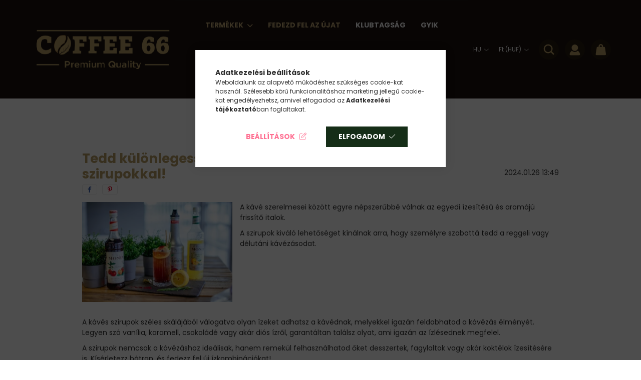

--- FILE ---
content_type: text/html; charset=UTF-8
request_url: https://www.coffee66.hu/spg/665110,1710090/Tedd-kulonlegesse-a-kavezassal-toltott-idot-szirup
body_size: 25054
content:
<!DOCTYPE html>
<html lang="hu">
<head>
	<meta charset="utf-8">
<meta name="description" content="Ismerd meg [pagename] oldalunkat! A Coffee66 világában prémium kávékapszulák, szirupok és kávékiegészítők várnak – élvezd a kávézás pillanatait minden nap.">
<meta name="robots" content="index, follow">
<meta http-equiv="X-UA-Compatible" content="IE=Edge">
<meta property="og:site_name" content="Coffee66.hu" />
<meta property="og:title" content="[pagename] – Coffee66 | Prémium kávék, kapszulák és kiegészítők">
<meta property="og:description" content="Ismerd meg [pagename] oldalunkat! A Coffee66 világában prémium kávékapszulák, szirupok és kávékiegészítők várnak – élvezd a kávézás pillanatait minden nap.">
<meta property="og:type" content="website">
<meta property="og:url" content="https://www.coffee66.hu/spg/665110,1710090/Tedd-kulonlegesse-a-kavezassal-toltott-idot-szirup">
<meta property="og:image" content="https://www.coffee66.hu/shop_ordered/24339/pic/pics/coffee66-og.jpg">
<meta name="facebook-domain-verification" content="l7b94uzkrm8m6unr5bkj8fmr6cn53o">
<meta name="google-site-verification" content="OldX7vjDQp5hAxgDZsyY_xvoq0NuNbqAO2Kz2sZmSEw">
<meta name="dc.title" content="[pagename] – Coffee66 | Prémium kávék, kapszulák és kiegészítők">
<meta name="dc.description" content="Ismerd meg [pagename] oldalunkat! A Coffee66 világában prémium kávékapszulák, szirupok és kávékiegészítők várnak – élvezd a kávézás pillanatait minden nap.">
<meta name="dc.publisher" content="Coffee66.hu">
<meta name="dc.language" content="hu">
<meta name="theme-color" content="#b89d64">
<meta name="msapplication-TileColor" content="#b89d64">
<meta name="mobile-web-app-capable" content="yes">
<meta name="apple-mobile-web-app-capable" content="yes">
<meta name="MobileOptimized" content="320">
<meta name="HandheldFriendly" content="true">

<title>[pagename] – Coffee66 | Prémium kávék, kapszulák és kiegészítők</title>


<script>
var service_type="shop";
var shop_url_main="https://www.coffee66.hu";
var actual_lang="hu";
var money_len="0";
var money_thousend=" ";
var money_dec=",";
var shop_id=24339;
var unas_design_url="https:"+"/"+"/"+"www.coffee66.hu"+"/"+"!common_design"+"/"+"custom"+"/"+"coffee66.unas.hu"+"/";
var unas_design_code='0';
var unas_base_design_code='2100';
var unas_design_ver=4;
var unas_design_subver=4;
var unas_shop_url='https://www.coffee66.hu';
var responsive="yes";
var price_nullcut_disable=1;
var config_plus=new Array();
config_plus['cart_redirect']=1;
config_plus['money_type']='Ft';
config_plus['money_type_display']='Ft';
var lang_text=new Array();

var UNAS = UNAS || {};
UNAS.shop={"base_url":'https://www.coffee66.hu',"domain":'www.coffee66.hu',"username":'coffee66.unas.hu',"id":24339,"lang":'hu',"currency_type":'Ft',"currency_code":'HUF',"currency_rate":'1',"currency_length":0,"base_currency_length":0,"canonical_url":'https://www.coffee66.hu/spg/665110,1710090/Tedd-kulonlegesse-a-kavezassal-toltott-idot-szirup'};
UNAS.design={"code":'0',"page":'page'};
UNAS.api_auth="1de63a6d97beff460f66d74f0d3172df";
UNAS.customer={"email":'',"id":0,"group_id":0,"without_registration":0};
UNAS.shop["only_private_customer_can_purchase"] = false;
 
UNAS.shop["page_id"] = 665110
UNAS.text = {
    "button_overlay_close": `Bezár`,
    "popup_window": `Felugró ablak`,
    "list": `lista`,
    "updating_in_progress": `frissítés folyamatban`,
    "updated": `frissítve`,
    "is_opened": `megnyitva`,
    "is_closed": `bezárva`,
    "deleted": `törölve`,
    "consent_granted": `hozzájárulás megadva`,
    "consent_rejected": `hozzájárulás elutasítva`,
    "field_is_incorrect": `mező hibás`,
    "error_title": `Hiba!`,
    "product_variants": `termék változatok`,
    "product_added_to_cart": `A termék a kosárba került`,
    "product_added_to_cart_with_qty_problem": `A termékből csak [qty_added_to_cart] [qty_unit] került kosárba`,
    "product_removed_from_cart": `A termék törölve a kosárból`,
    "reg_title_name": `Név`,
    "reg_title_company_name": `Cégnév`,
    "number_of_items_in_cart": `Kosárban lévő tételek száma`,
    "cart_is_empty": `A kosár üres`,
    "cart_updated": `A kosár frissült`
};









window.lazySizesConfig=window.lazySizesConfig || {};
window.lazySizesConfig.loadMode=1;
window.lazySizesConfig.loadHidden=false;

window.dataLayer = window.dataLayer || [];
function gtag(){dataLayer.push(arguments)};
gtag('js', new Date());
</script>

<script src="https://www.coffee66.hu/temp/shop_24339_21a19cb26526bba52b80c38f50ca75e7.js?mod_time=1765617312"></script>

<link href="https://www.coffee66.hu/temp/shop_24339_a42dc683936c01f50526352e8bbe672c.css?mod_time=1768387592" rel="stylesheet" type="text/css">

<link href="https://www.coffee66.hu/spg/665110,1710090/Tedd-kulonlegesse-a-kavezassal-toltott-idot-szirup" rel="canonical">
<link rel="apple-touch-icon" href="https://www.coffee66.hu/shop_ordered/24339/pic/favicon/favicon-072.png" sizes="72x72">
<link rel="apple-touch-icon" href="https://www.coffee66.hu/shop_ordered/24339/pic/favicon/favicon-114.png" sizes="114x114">
<link rel="apple-touch-icon" href="https://www.coffee66.hu/shop_ordered/24339/pic/favicon/favicon-152.png" sizes="152x152">
<link rel="apple-touch-icon" href="https://www.coffee66.hu/shop_ordered/24339/pic/favicon/favicon-167.png" sizes="167x167">
<link rel="apple-touch-icon" href="https://www.coffee66.hu/shop_ordered/24339/pic/favicon/favicon-180.png" sizes="180x180">
<link rel="apple-touch-icon" href="https://www.coffee66.hu/shop_ordered/24339/pic/src/coffee66-logo.png">
<link id="favicon-16x16" rel="icon" type="image/png" href="https://www.coffee66.hu/shop_ordered/24339/pic/favicon/favicon-016.png" sizes="16x16">
<link id="favicon-32x32" rel="icon" type="image/png" href="https://www.coffee66.hu/shop_ordered/24339/pic/favicon/favicon-032.png" sizes="32x32">
<link id="favicon-96x96" rel="icon" type="image/png" href="https://www.coffee66.hu/shop_ordered/24339/pic/favicon/favicon-096.png" sizes="96x96">
<link id="favicon-192x192" rel="icon" type="image/png" href="https://www.coffee66.hu/shop_ordered/24339/pic/favicon/favicon-192.png" sizes="192x192">
<link href="https://www.coffee66.hu/shop_ordered/24339/design_pic/favicon.ico" rel="shortcut icon">
<script>
        var google_consent=1;
    
        gtag('consent', 'default', {
           'ad_storage': 'denied',
           'ad_user_data': 'denied',
           'ad_personalization': 'denied',
           'analytics_storage': 'denied',
           'functionality_storage': 'denied',
           'personalization_storage': 'denied',
           'security_storage': 'granted'
        });

    
        gtag('consent', 'update', {
           'ad_storage': 'denied',
           'ad_user_data': 'denied',
           'ad_personalization': 'denied',
           'analytics_storage': 'denied',
           'functionality_storage': 'denied',
           'personalization_storage': 'denied',
           'security_storage': 'granted'
        });

        </script>
    <script async src="https://www.googletagmanager.com/gtag/js?id=G-DGVPM7E3ZN"></script>    <script>
    gtag('config', 'G-DGVPM7E3ZN');

        </script>
        <script>
    var google_analytics=1;

    
           gtag("event", "select_content", {
                content_type: "blog",
                content_id: "1710090"
           });
              </script>
           <script>
        gtag('config', 'AW-749273158',{'allow_enhanced_conversions':true});
                </script>
            <script>
        var google_ads=1;

                gtag('event','remarketing', {
            'ecomm_pagetype': 'other'        });
            </script>
        <!-- Google Tag Manager -->
    <script>(function(w,d,s,l,i){w[l]=w[l]||[];w[l].push({'gtm.start':
            new Date().getTime(),event:'gtm.js'});var f=d.getElementsByTagName(s)[0],
            j=d.createElement(s),dl=l!='dataLayer'?'&l='+l:'';j.async=true;j.src=
            'https://www.googletagmanager.com/gtm.js?id='+i+dl;f.parentNode.insertBefore(j,f);
        })(window,document,'script','dataLayer','GTM-WSBLNPQ');</script>
    <!-- End Google Tag Manager -->

    
    <script>
    var facebook_pixel=1;
    /* <![CDATA[ */
        !function(f,b,e,v,n,t,s){if(f.fbq)return;n=f.fbq=function(){n.callMethod?
            n.callMethod.apply(n,arguments):n.queue.push(arguments)};if(!f._fbq)f._fbq=n;
            n.push=n;n.loaded=!0;n.version='2.0';n.queue=[];t=b.createElement(e);t.async=!0;
            t.src=v;s=b.getElementsByTagName(e)[0];s.parentNode.insertBefore(t,s)}(window,
                document,'script','//connect.facebook.net/en_US/fbevents.js');

        fbq('init', '3332787160154762');
                fbq('track', 'PageView', {}, {eventID:'PageView.aWgH7zeQjB8ApyrXx3dYngAALRg'});
        
        $(document).ready(function() {
            $(document).on("addToCart", function(event, product_array){
                facebook_event('AddToCart',{
					content_name: product_array.name,
					content_category: product_array.category,
					content_ids: [product_array.sku],
					contents: [{'id': product_array.sku, 'quantity': product_array.qty}],
					content_type: 'product',
					value: product_array.price,
					currency: 'HUF'
				}, {eventID:'AddToCart.' + product_array.event_id});
            });

            $(document).on("addToFavourites", function(event, product_array){
                facebook_event('AddToWishlist', {
                    content_ids: [product_array.sku],
                    content_type: 'product'
                }, {eventID:'AddToFavourites.' + product_array.event_id});
            });
        });

    /* ]]> */
    </script>
<script>
(function(i,s,o,g,r,a,m){i['BarionAnalyticsObject']=r;i[r]=i[r]||function(){
    (i[r].q=i[r].q||[]).push(arguments)},i[r].l=1*new Date();a=s.createElement(o),
    m=s.getElementsByTagName(o)[0];a.async=1;a.src=g;m.parentNode.insertBefore(a,m)
})(window, document, 'script', 'https://pixel.barion.com/bp.js', 'bp');
                    
bp('init', 'addBarionPixelId', 'BP-dL2R5E9GCC-B4');
</script>
<noscript><img height='1' width='1' style='display:none' alt='' src='https://pixel.barion.com/a.gif?__ba_pixel_id=BP-dL2R5E9GCC-B4&ev=contentView&noscript=1'/></noscript>
<script>
$(document).ready(function () {
     UNAS.onGrantConsent(function(){
         bp('consent', 'grantConsent');
     });
     
     UNAS.onRejectConsent(function(){
         bp('consent', 'rejectConsent');
     });

     var contentViewProperties = {
         'name': $('title').html(),
         'contentType': 'Page',
         'id': 'https://www.coffee66.hu/spg/665110,1710090/Tedd-kulonlegesse-a-kavezassal-toltott-idot-szirup',
     }
     bp('track', 'contentView', contentViewProperties);

     UNAS.onAddToCart(function(event,params){
         var variant = '';
         if (typeof params.variant_list1!=='undefined') variant+=params.variant_list1;
         if (typeof params.variant_list2!=='undefined') variant+='|'+params.variant_list2;
         if (typeof params.variant_list3!=='undefined') variant+='|'+params.variant_list3;
         var addToCartProperties = {
             'contentType': 'Product',
             'currency': 'HUF',
             'id': params.sku,
             'name': params.name,
             'quantity': parseFloat(params.qty_add),
             'totalItemPrice': params.qty*params.price,
             'unit': params.unit,
             'unitPrice': parseFloat(params.price),
             'category': params.category,
             'variant': variant
         };
         bp('track', 'addToCart', addToCartProperties);
     });

     UNAS.onClickProduct(function(event,params){
         UNAS.getProduct(function(result) {
             if (result.name!=undefined) {
                 var clickProductProperties  = {
                     'contentType': 'Product',
                     'currency': 'HUF',
                     'id': params.sku,
                     'name': result.name,
                     'unit': result.unit,
                     'unitPrice': parseFloat(result.unit_price),
                     'quantity': 1
                 }
                 bp('track', 'clickProduct', clickProductProperties );
             }
         },params);
     });

UNAS.onRemoveFromCart(function(event,params){
     bp('track', 'removeFromCart', {
         'contentType': 'Product',
         'currency': 'HUF',
         'id': params.sku,
         'name': params.name,
         'quantity': params.qty,
         'totalItemPrice': params.price * params.qty,
         'unit': params.unit,
         'unitPrice': parseFloat(params.price),
         'list': 'BasketPage'
     });
});

});
</script>

<script src="https://onsite.optimonk.com/script.js?account=210434" async></script>


<script>

;(function (_, m) {
    const orufyConnectSettings = {
      appId: 'DCtVFxepWDkq7cDnlBIXDhG6AA1wE54l',
    };
    const s = document.createElement("script");
    s.type = "text/javascript";
    s.async = true;
    s.src = 'https://widget.connect.orufy.com/widget.js';
    const head = document.getElementsByTagName("head")[0];
    head?.appendChild(s);
    window.orufy_connect = m;
    m._globals = orufyConnectSettings;
  })(document, window.orufy_connect || {})

</script>

	<meta content="width=device-width, initial-scale=1.0" name="viewport" />
	<link rel="preconnect" href="https://fonts.gstatic.com">
	<link rel="preload" href="https://fonts.googleapis.com/css2?family=Poppins:wght@400;700&display=swap" as="style" />
	<link rel="stylesheet" href="https://fonts.googleapis.com/css2?family=Poppins:wght@400;700&display=swap" media="print" onload="this.media='all'">
	<noscript>
		<link rel="stylesheet" href="https://fonts.googleapis.com/css2?family=Poppins:wght@400;700&display=swap" />
	</noscript>
	
	
	
	
	
	
	
	
			
		
		
		
		
		
		
	
	
	
	
	
	
</head>




<body class='design_ver4 design_subver1 design_subver2 design_subver3 design_subver4' id="ud_shop_page">
    <!-- Google Tag Manager (noscript) -->
    <noscript><iframe src="https://www.googletagmanager.com/ns.html?id=GTM-WSBLNPQ"
                      height="0" width="0" style="display:none;visibility:hidden"></iframe></noscript>
    <!-- End Google Tag Manager (noscript) -->
        <div id="fb-root"></div>
    <script>
        window.fbAsyncInit = function() {
            FB.init({
                xfbml            : true,
                version          : 'v22.0'
            });
        };
    </script>
    <script async defer crossorigin="anonymous" src="https://connect.facebook.net/hu_HU/sdk.js"></script>
    <div id="image_to_cart" style="display:none; position:absolute; z-index:100000;"></div>
<div class="overlay_common overlay_warning" id="overlay_cart_add"></div>
<script>$(document).ready(function(){ overlay_init("cart_add",{"onBeforeLoad":false}); });</script>
<div id="overlay_login_outer"></div>	
	<script>
	$(document).ready(function(){
	    var login_redir_init="";

		$("#overlay_login_outer").overlay({
			onBeforeLoad: function() {
                var login_redir_temp=login_redir_init;
                if (login_redir_act!="") {
                    login_redir_temp=login_redir_act;
                    login_redir_act="";
                }

									$.ajax({
						type: "GET",
						async: true,
						url: "https://www.coffee66.hu/shop_ajax/ajax_popup_login.php",
						data: {
							shop_id:"24339",
							lang_master:"hu",
                            login_redir:login_redir_temp,
							explicit:"ok",
							get_ajax:"1"
						},
						success: function(data){
							$("#overlay_login_outer").html(data);
							if (unas_design_ver >= 5) $("#overlay_login_outer").modal('show');
							$('#overlay_login1 input[name=shop_pass_login]').keypress(function(e) {
								var code = e.keyCode ? e.keyCode : e.which;
								if(code.toString() == 13) {		
									document.form_login_overlay.submit();		
								}	
							});	
						}
					});
								},
			top: 50,
			mask: {
	color: "#000000",
	loadSpeed: 200,
	maskId: "exposeMaskOverlay",
	opacity: 0.7
},
			closeOnClick: (config_plus['overlay_close_on_click_forced'] === 1),
			onClose: function(event, overlayIndex) {
				$("#login_redir").val("");
			},
			load: false
		});
		
			});
	function overlay_login() {
		$(document).ready(function(){
			$("#overlay_login_outer").overlay().load();
		});
	}
	function overlay_login_remind() {
        if (unas_design_ver >= 5) {
            $("#overlay_remind").overlay().load();
        } else {
            $(document).ready(function () {
                $("#overlay_login_outer").overlay().close();
                setTimeout('$("#overlay_remind").overlay().load();', 250);
            });
        }
	}

    var login_redir_act="";
    function overlay_login_redir(redir) {
        login_redir_act=redir;
        $("#overlay_login_outer").overlay().load();
    }
	</script>  
	<div class="overlay_common overlay_info" id="overlay_remind"></div>
<script>$(document).ready(function(){ overlay_init("remind",[]); });</script>

	<script>
    	function overlay_login_error_remind() {
		$(document).ready(function(){
			load_login=0;
			$("#overlay_error").overlay().close();
			setTimeout('$("#overlay_remind").overlay().load();', 250);	
		});
	}
	</script>  
	<div class="overlay_common overlay_info" id="overlay_newsletter"></div>
<script>$(document).ready(function(){ overlay_init("newsletter",[]); });</script>

<script>
function overlay_newsletter() {
    $(document).ready(function(){
        $("#overlay_newsletter").overlay().load();
    });
}
</script>
<div class="overlay_common overlay_error" id="overlay_script"></div>
<script>$(document).ready(function(){ overlay_init("script",[]); });</script>
<style> .grecaptcha-badge { display: none !important; } </style>     <script>
    $(document).ready(function() {
        $.ajax({
            type: "GET",
            url: "https://www.coffee66.hu/shop_ajax/ajax_stat.php",
            data: {master_shop_id:"24339",get_ajax:"1"}
        });
    });
    </script>
    

<div id="container" class="no-slideshow  page_shop_page_665110 filter-not-exists">
			<header class="header position-relative">
			
			<div class="header-inner">
				<div class="header-container container">
					<div class="row gutters-5 flex-nowrap justify-content-center align-items-center">
							<div id="header_logo_img" class="js-element logo col-auto flex-shrink-1 order-2 order-xl-1" data-element-name="header_logo">
		<div class="header_logo-img-container">
			<div class="header_logo-img-wrapper">
															<a href="https://www.coffee66.hu/">						<picture>
																					<img alt="Coffee66.hu" height="80" loading="eager" src="https://www.coffee66.hu/!common_design/custom/coffee66.unas.hu/element/layout_hu_header_logo-300x80_1_default.png?time=1655924831" srcset="https://www.coffee66.hu/!common_design/custom/coffee66.unas.hu/element/layout_hu_header_logo-300x80_1_default.png?time=1655924831 1x" width="269">
						</picture>
						</a>												</div>
		</div>
	</div>


						<div class="header__left col-auto col-xl order-1 order-xl-2">
							<div class="d-flex align-items-center justify-content-center">
								<button type="button" class="hamburger__btn js-hamburger-btn dropdown--btn d-xl-none" id="hamburger__btn" aria-label="hamburger button" data-btn-for=".hamburger__dropdown">
									<span class="hamburger__btn-icon icon--hamburger"></span>
								</button>
								
								<div class="d-flex align-items-center justify-content-center">
																		<div class="header-menus d-none d-xl-block">
										<div class="container text-center position-relative">
											<ul class="main-menus d-none d-lg-flex justify-content-center text-left js-main-menus-content cat-menus level-0 plus-menus level-0" data-level="0">
												    <li class='cat-menu  is-spec-item js-cat-menu-new' data-id="new">

        <span class="cat-menu__name font-weight-bold">
                            <a class='cat-menu__link font-weight-bold' href='https://www.coffee66.hu/ujdonsagok' >
                            Fedezd Fel az Újat            </a>
        </span>

            </li>
    <li class='cat-menu  has-child js-cat-menu-838763' data-id="838763">

        <span class="cat-menu__name font-weight-bold">
                            <a class='cat-menu__link font-weight-bold' href='https://www.coffee66.hu/shop' >
                            Termékek            </a>
        </span>

        			    <div class="cat-menu__sublist js-sublist level-1 ">
        <div class="sublist-inner js-sublist-inner ps__child--consume">
            <div class="cat-menu__sublist-inner d-flex">
                <div class="flex-grow-1">
                    <ul class="cat-menus level-1 row" data-level="cat-level-1">
                                                    <li class="col-2 mb-5 cat-menu has-child js-cat-menu-819034" data-id="819034">
                                <span class="cat-menu__name text-uppercase font-weight-bold" >
                                    <a class="cat-menu__link" href="https://www.coffee66.hu/kapszulas-termekek-coffee66" >
                                    Kapszulás italok-Nespresso és Dolce Gusto kompatibilis
                                                                            </a>
                                </span>
                                                                        <div class="cat-menu__list level-2">
        <ul class="cat-menus level-2" data-level="cat-level-2">
                            <li class="cat-menu js-cat-menu-627172" data-id="627172">
                    <span class="cat-menu__name" >
                        <a class="cat-menu__link" href="https://www.coffee66.hu/izesitett-kavekapszula" >                        Toucan Coffee - Ízesített nespresso kávékapszula
                                                    </a>                    </span>
                                    </li>
                            <li class="cat-menu js-cat-menu-351940" data-id="351940">
                    <span class="cat-menu__name" >
                        <a class="cat-menu__link" href="https://www.coffee66.hu/Captain-Jacks-coffee" >                        Captain Jack&#039;s coffee - Nespresso kávékapszula 
                                                    </a>                    </span>
                                    </li>
                            <li class="cat-menu js-cat-menu-124462" data-id="124462">
                    <span class="cat-menu__name" >
                        <a class="cat-menu__link" href="https://www.coffee66.hu/tejkapszula" >                        Tejkapszula -Nespresso kapszula
                                                    </a>                    </span>
                                    </li>
                            <li class="cat-menu js-cat-menu-667476" data-id="667476">
                    <span class="cat-menu__name" >
                        <a class="cat-menu__link" href="https://www.coffee66.hu/Toucan-Coffee-Izesitett-Dolce-Gusto-kavekapszula" >                        Toucan Coffee - Ízesített Dolce Gusto kávékapszula
                                                    </a>                    </span>
                                    </li>
                            <li class="cat-menu js-cat-menu-347502" data-id="347502">
                    <span class="cat-menu__name" >
                        <a class="cat-menu__link" href="https://www.coffee66.hu/Samurai-Shoelace-nespresso-kompatibilis-Aluminium" >                        Samurai Shoelace nespresso kompatibilis Aluminium kapszula
                                                    </a>                    </span>
                                    </li>
                                </ul>
    </div>


                                                            </li>
                                                    <li class="col-2 mb-5 cat-menu has-child js-cat-menu-458651" data-id="458651">
                                <span class="cat-menu__name text-uppercase font-weight-bold" >
                                    <a class="cat-menu__link" href="https://www.coffee66.hu/kaveizesitok-szirupok-mezes-finomsagok" >
                                    Kávéízesítők és szirupok és mézek
                                                                            </a>
                                </span>
                                                                        <div class="cat-menu__list level-2">
        <ul class="cat-menus level-2" data-level="cat-level-2">
                            <li class="cat-menu js-cat-menu-271237" data-id="271237">
                    <span class="cat-menu__name" >
                        <a class="cat-menu__link" href="https://www.coffee66.hu/Szirupok-kaveizesiteshez" >                        MONIN szirupok kávéízesitéshez
                                                    </a>                    </span>
                                    </li>
                            <li class="cat-menu js-cat-menu-475310" data-id="475310">
                    <span class="cat-menu__name" >
                        <a class="cat-menu__link" href="https://www.coffee66.hu/Eldorado-szirup" >                        Eldorado szirupok kávéízesitéshez
                                                    </a>                    </span>
                                    </li>
                            <li class="cat-menu js-cat-menu-380327" data-id="380327">
                    <span class="cat-menu__name" >
                        <a class="cat-menu__link" href="https://www.coffee66.hu/Kremek-es-csodak" >                        Krémek és csodák
                                                    </a>                    </span>
                                    </li>
                            <li class="cat-menu js-cat-menu-250229" data-id="250229">
                    <span class="cat-menu__name" >
                        <a class="cat-menu__link" href="https://www.coffee66.hu/mezkulonlegessegek" >                        Természet ízei mézkülönlegességek
                                                    </a>                    </span>
                                    </li>
                            <li class="cat-menu js-cat-menu-418321" data-id="418321">
                    <span class="cat-menu__name" >
                        <a class="cat-menu__link" href="https://www.coffee66.hu/Vitamezesek" >                        Természet ízei Vitamézesek
                                                    </a>                    </span>
                                    </li>
                            <li class="cat-menu js-cat-menu-279648" data-id="279648">
                    <span class="cat-menu__name" >
                        <a class="cat-menu__link" href="https://www.coffee66.hu/Viragbeke-mezmanufaktura-termekei" >                        Virágbéke mézmanufaktura termékei
                                                    </a>                    </span>
                                    </li>
                            <li class="cat-menu js-cat-menu-258746" data-id="258746">
                    <span class="cat-menu__name" >
                        <a class="cat-menu__link" href="https://www.coffee66.hu/Edesites-termeszetesen" >                        Édesítés természetesen
                                                    </a>                    </span>
                                    </li>
                                        <li class="cat-menu">
                    <a class="cat-menu__link cat-menu__all-cat font-s icon--a-chevron-right" href="https://www.coffee66.hu/kaveizesitok-szirupok-mezes-finomsagok">További kategóriák</a>
                </li>
                    </ul>
    </div>


                                                            </li>
                                                    <li class="col-2 mb-5 cat-menu has-child js-cat-menu-125225" data-id="125225">
                                <span class="cat-menu__name text-uppercase font-weight-bold" >
                                    <a class="cat-menu__link" href="https://www.coffee66.hu/teak-forro-italok-matcha-kulonlegessegek" >
                                    Teák, forró italok és matcha különlegességek
                                                                            </a>
                                </span>
                                                                        <div class="cat-menu__list level-2">
        <ul class="cat-menus level-2" data-level="cat-level-2">
                            <li class="cat-menu js-cat-menu-127394" data-id="127394">
                    <span class="cat-menu__name" >
                        <a class="cat-menu__link" href="https://www.coffee66.hu/Filteres-Teak" >                        Filteres Teák
                                                    </a>                    </span>
                                    </li>
                            <li class="cat-menu js-cat-menu-165288" data-id="165288">
                    <span class="cat-menu__name" >
                        <a class="cat-menu__link" href="https://www.coffee66.hu/Matcha" >                        Matcha 
                                                    </a>                    </span>
                                    </li>
                            <li class="cat-menu js-cat-menu-738538" data-id="738538">
                    <span class="cat-menu__name" >
                        <a class="cat-menu__link" href="https://www.coffee66.hu/Herbatea" >                        Herbatea
                                                    </a>                    </span>
                                    </li>
                            <li class="cat-menu js-cat-menu-809899" data-id="809899">
                    <span class="cat-menu__name" >
                        <a class="cat-menu__link" href="https://www.coffee66.hu/instant-kavek-es-cappuccino-kulonlegessegek" >                        Instant kávék és cappuccino különlegességek
                                                    </a>                    </span>
                                    </li>
                            <li class="cat-menu js-cat-menu-314626" data-id="314626">
                    <span class="cat-menu__name" >
                        <a class="cat-menu__link" href="https://www.coffee66.hu/Sult-Teak" >                        Sült Teák
                                                    </a>                    </span>
                                    </li>
                            <li class="cat-menu js-cat-menu-471148" data-id="471148">
                    <span class="cat-menu__name" >
                        <a class="cat-menu__link" href="https://www.coffee66.hu/Forro-csokik-kakaok" >                        Forró csokik, kakaók
                                                    </a>                    </span>
                                    </li>
                                </ul>
    </div>


                                                            </li>
                                                    <li class="col-2 mb-5 cat-menu has-child js-cat-menu-342226" data-id="342226">
                                <span class="cat-menu__name text-uppercase font-weight-bold" >
                                    <a class="cat-menu__link" href="https://www.coffee66.hu/sct/342226/Kavefozok-tejhabositok-es-kaves-kiegeszitok" >
                                    Kávéfőzők, tejhabosítók és kávés kiegészítők
                                                                            </a>
                                </span>
                                                                        <div class="cat-menu__list level-2">
        <ul class="cat-menus level-2" data-level="cat-level-2">
                            <li class="cat-menu js-cat-menu-675603" data-id="675603">
                    <span class="cat-menu__name" >
                        <a class="cat-menu__link" href="https://www.coffee66.hu/Dolce-Gusto-adapterek" >                        Dolce Gusto adapterek
                                                    </a>                    </span>
                                    </li>
                            <li class="cat-menu js-cat-menu-243213" data-id="243213">
                    <span class="cat-menu__name" >
                        <a class="cat-menu__link" href="https://www.coffee66.hu/Vertuo-gepekhez" >                        Vertuo gépekhez adapterek
                                                    </a>                    </span>
                                    </li>
                            <li class="cat-menu js-cat-menu-548529" data-id="548529">
                    <span class="cat-menu__name" >
                        <a class="cat-menu__link" href="https://www.coffee66.hu/Konyhai-kisgepek-utazo-gepek" >                        Utántölthető kapszulák
                                                    </a>                    </span>
                                    </li>
                            <li class="cat-menu js-cat-menu-738607" data-id="738607">
                    <span class="cat-menu__name" >
                        <a class="cat-menu__link" href="https://www.coffee66.hu/kapszulas-kavegepek" >                        Konyhai kisgépek, utazó gépek 
                                                    </a>                    </span>
                                    </li>
                            <li class="cat-menu js-cat-menu-890944" data-id="890944">
                    <span class="cat-menu__name" >
                        <a class="cat-menu__link" href="https://www.coffee66.hu/ajandektargyak" >                        Ajándéktárgyak
                                                    </a>                    </span>
                                    </li>
                            <li class="cat-menu js-cat-menu-845927" data-id="845927">
                    <span class="cat-menu__name" >
                        <a class="cat-menu__link" href="https://www.coffee66.hu/geptisztitas" >                        Géptisztítás
                                                    </a>                    </span>
                                    </li>
                            <li class="cat-menu js-cat-menu-851935" data-id="851935">
                    <span class="cat-menu__name" >
                        <a class="cat-menu__link" href="https://www.coffee66.hu/Kavekapszula-ujrahasznositas" >                        Kávékapszula ujrahasznosítás
                                                    </a>                    </span>
                                    </li>
                                </ul>
    </div>


                                                            </li>
                                                    <li class="col-2 mb-5 cat-menu js-cat-menu-564399" data-id="564399">
                                <span class="cat-menu__name text-uppercase font-weight-bold" >
                                    <a class="cat-menu__link" href="https://www.coffee66.hu/TOUCAN-reggeli-etkezes" >
                                    TOUCAN reggeli étkezés 
                                                                            </a>
                                </span>
                                                            </li>
                                            </ul>
                </div>
                            </div>
        </div>
    </div>


            </li>

<script>
    $(document).ready(function () {
                    $('.cat-menu.has-child').hoverIntent({
                over: function () {
                    $(this).addClass('is-opened');
                    $('html').addClass('cat-level-0-is-opened');
                },
                out: function () {
                    $(this).removeClass('is-opened');
                    $('html').removeClass('cat-level-0-is-opened');
                },
                interval: 100,
                sensitivity: 10,
                timeout: 250
            });
            });
</script>

															<li class="plus-menu" data-id="665738">
			<span class="plus-menu__name font-weight-bold">
									<a class="plus-menu__link" href="https://www.coffee66.hu/klubtagsag" >
									Klubtagság
				</a>
			</span>
					</li>
			<li class="plus-menu" data-id="570977">
			<span class="plus-menu__name font-weight-bold">
									<a class="plus-menu__link" href="https://www.coffee66.hu/spg/570977/GYIK" >
									GYIK
				</a>
			</span>
					</li>
			<li class="plus-menu is-selected" data-id="665110">
			<span class="plus-menu__name font-weight-bold">
									<a class="plus-menu__link" href="https://www.coffee66.hu/hirek" >
									Hírek
				</a>
			</span>
					</li>
		<script>
		$(document).ready(function () {
							$('.plus-menu.has-child').hoverIntent({
					over: function () {
						$(this).addClass('is-opened');
						$('html').addClass('cat-level-0-is-opened');
					},
					out: function () {
						$(this).removeClass('is-opened');
						$('html').removeClass('cat-level-0-is-opened');
					},
					interval: 100,
					sensitivity: 10,
					timeout: 0
				});
					});
	</script>


											</ul>
										</div>
									</div>
																	</div>
							</div>
						</div>

						<div class="header__right col col-xl-auto order-3 py-3 py-lg-5">
							<div class="custom-search-wrapper d-flex align-items-center justify-content-end">
								    <div class="lang-box-desktop flex-shrink-0">
        <div class="lang-select-group form-group form-select-group mb-0">
            <select class="form-control border-0 lang-select" aria-label="Nyelv váltás" name="change_lang" onchange="location.href='https://www.coffee66.hu'+this.value">
                                <option value="/spg/665110,1710090/Tedd-kulonlegesse-a-kavezassal-toltott-idot-szirup" selected="selected">HU</option>
                                <option value="/sk/spg/665110,1710090/Tedd-kulonlegesse-a-kavezassal-toltott-idot-szirup">SK</option>
                            </select>
        </div>
    </div>
    
								    <div class="currency-box-desktop flex-shrink-0">
        <form action="https://www.coffee66.hu/shop_moneychange.php" name="form_moneychange" method="post"><input name="file_back" type="hidden" value="/spg/665110,1710090/Tedd-kulonlegesse-a-kavezassal-toltott-idot-szirup">
            <div class="currency-select-group form-group form-select-group mb-0">
                <select class="form-control border-0 money-select" name="session_money_select" id="session_money_select2" onchange="document.form_moneychange.submit();">
                    <option value="-1" selected="selected">Ft (HUF)</option>
                                            <option value="0">EUR</option>
                                    </select>
            </div>
        </form>
            </div>

								<div class="search__container">
									<div class="search-box position-relative ml-auto container px-0 browser-is-chrome" id="box_search_content">
    <form name="form_include_search" id="form_include_search" action="https://www.coffee66.hu/shop_search.php" method="get">
        <div class="box-search-group mb-0">
            <input data-stay-visible-breakpoint="992" name="search" id="box_search_input" value=""
                   aria-label="Keresés" pattern=".{3,100}" title="Hosszabb kereső kifejezést írj be!" placeholder="Keresés"
                   type="text" maxlength="100" class="ac_input form-control js-search-input" autocomplete="off" required            >
            <div class="search-box__search-btn-outer input-group-append" title="Keresés">
                <button class="search-btn" aria-label="Keresés">
                    <span class="search-btn-icon icon--search"></span>
                </button>
            </div>
            <div class="search__loading">
                <div class="loading-spinner--small"></div>
            </div>
        </div>
        <div class="search-box__mask"></div>
    </form>
    <div class="ac_results"></div>
</div>
<script>
    $(document).ready(function(){
        $(document).on('smartSearchInputLoseFocus', function(){
            if ($('.js-search-smart-autocomplete').length>0) {
                setTimeout(function(){
                    let height = $(window).height() - ($('.js-search-smart-autocomplete').offset().top - $(window).scrollTop()) - 20;
                    $('.search-smart-autocomplete').css('max-height', height + 'px');
                }, 300);
            }
        });
    });
</script>



								</div>
								<div class="search-open-btn d-block text-center">
									<span class="custom-search-icon">
										<svg class="h-8 w-8" xmlns="http://www.w3.org/2000/svg" viewBox="0 0 54 54"><g data-name="Group 540" transform="translate(13 13)"><circle data-name="Ellipse 323" cx="27" cy="27" r="27" transform="translate(-13 -13)" fill="#241a0e"></circle><circle data-name="Ellipse 160" cx="12.117" cy="12.117" fill="#B89D64" r="12.117"></circle><circle data-name="Ellipse 161" cx="8.796" cy="8.796" transform="translate(3.322 3.322)" fill="#241a0e" r="8.796"></circle><path data-name="Path 249" d="M21.618 18.824l6.002 6.002a1.89 1.89 0 01-2.672 2.673l-6.002-6.002a1.89 1.89 0 010-2.673 1.89 1.89 0 012.672 0z" fill="#B89D64"></path></g></svg>
									</span>
								</div>
								<div class="profil__container">
									            <div class="profile">
            <button type="button" class="profile__btn js-profile-btn dropdown--btn" id="profile__btn" data-orders="https://www.coffee66.hu/rendeleseim" aria-label="profile button" data-btn-for=".profile__dropdown">
                <span class="profile__btn-icon">
                    <svg class="h-8 w-8" xmlns="http://www.w3.org/2000/svg" viewBox="0 0 32 32"><g data-name="Group 516"><circle data-name="Ellipse 164" cx="16" cy="16" r="16" transform="translate(0 -.001)" fill="#241a0e"></circle></g><g data-name="Group 517" transform="translate(5.35 6)" fill="#fff"><circle fill="#B89D64" data-name="Ellipse 286" cx="5.151" cy="5.151" r="5.151" transform="translate(5.399 2)"></circle><path fill="#B89D64" data-name="Path 511" d="M17.2 19.17H3.906a1.732 1.732 0 01-1.665-2.172 8.583 8.583 0 013.511-4.945 6.84 6.84 0 009.6 0 8.768 8.768 0 011.271 1.047 8.532 8.532 0 012.266 4.009A1.7 1.7 0 0117.2 19.17z"></path></g></svg>
                </span>
            </button>
        </div>
    
								</div>
								<div class="cart-box__container pr-3 pr-xl-0">
									<button class="cart-box__btn dropdown--btn" aria-label="cart button" type="button" data-btn-for=".cart-box__dropdown">
										<span class="cart-box__btn-icon">
											<span class="custom-cart-icon">
												<svg class="h-8 w-8" xmlns="http://www.w3.org/2000/svg" viewBox="0 0 54 54"><g transform="translate(12.878 12.254)"><circle data-name="Ellipse 288" cx="27" cy="27" r="27" transform="translate(-12.878 -12.254)" fill="#241a0e"></circle><path data-name="Path 510" d="M27.646 27.179l-2.668-17.67a2.352 2.352 0 00-2.289-1.977h-2.764V6.057a6.057 6.057 0 10-12.114 0v1.475H5.049a2.3 2.3 0 00-2.291 1.977l-2.73 17.67a2.314 2.314 0 002.291 2.667h23a2.337 2.337 0 002.327-2.667zm-16.54-21.09a2.73 2.73 0 115.461 0v1.475h-5.461z" fill="#B89D64"></path></g></svg>
											</span>
											    <span id='box_cart_content' class='cart-box'>            </span>
										</span>
									</button>
								</div>
							</div>
						</div>
					</div>
				</div>
			</div>
		</header>
	
			<main class="main">
			<div class="main__content">
									
								<div class="main__title">
    <div class="container">
        <div class="main-title">Hírek</div>
    </div>
</div>

				<div class="page_content_outer">
					    <link rel="stylesheet" type="text/css" href="https://www.coffee66.hu/!common_packages/jquery/plugins/photoswipe/css/default-skin.min.css">
    <link rel="stylesheet" type="text/css" href="https://www.coffee66.hu/!common_packages/jquery/plugins/photoswipe/css/photoswipe.min.css">
    
    
    <script>
        var initPhotoSwipeFromDOMGallery = function(datas) {
            var $pswp = $(".pswp")[0];
            var $psDatas = $(datas);

            $psDatas.each( function() {
                var $pics     = $(this),
                    getItems = function() {
                        var items = [];
                        $pics.find("a").each(function() {
                            var $this = $(this);
                            var $href   = $this.attr("href"),
                                $size   = $this.data("size").split("x"),
                                $width  = $size[0],
                                $height = $size[1],
                                $title = $this.data("caption")

                            var item = {
                                src : $href,
                                w   : $width,
                                h   : $height,
                                title: $title
                            };

                            items.push(item);
                        });
                        return items;
                    };

                var items = getItems();

                $(".gallery__img-link", $pics).on('click', function(event) {
                    event.preventDefault();

                    var $index = $(this).index();
                    var options = {
                        index: $index,
                        history: false,
                        bgOpacity: 0.8,
                        preventHide: true,
                        shareEl: false,
                        showHideOpacity: true,
                        getDoubleTapZoom: function(isMouseClick, item) {
                            if(isMouseClick) {
                                return 1;
                            } else {
                                return item.initialZoomLevel < 0.7 ? 1 : 1.5;
                            }
                        },
                        addCaptionHTMLFn: function(item, captionEl, isFake) {
                            if(!item.title) {
                                captionEl.children[0].innerText = "";
                                return false;
                            }
                            captionEl.children[0].innerHTML = item.title;
                            return true;
                        }
                    };

                    var photoSwipe = new PhotoSwipe($pswp, PhotoSwipeUI_Default, items, options);
                    photoSwipe.init();
                });

            });

        };
    </script>
    <div class="pswp pswp--gallery" tabindex="-1" role="dialog" aria-hidden="true">
        <div class="pswp__bg"></div>
        <div class="pswp__scroll-wrap">
            <div class="pswp__container">
                <div class="pswp__item"></div>
                <div class="pswp__item"></div>
                <div class="pswp__item"></div>
            </div>
            <div class="pswp__ui pswp__ui--hidden">
                <div class="pswp__top-bar">
                    <div class="pswp__counter"></div>
                    <button class="pswp__button pswp__button--close"></button>
                    <button class="pswp__button pswp__button--fs"></button>
                    <button class="pswp__button pswp__button--zoom"></button>
                </div>
                <div class="pswp__share-modal pswp__share-modal--hidden pswp__single-tap">
                    <div class="pswp__share-tooltip"></div>
                </div>
                <button class="pswp__button pswp__button--arrow--left"></button>
                <button class="pswp__button pswp__button--arrow--right"></button>
                <div class="pswp__caption">
                    <div class="pswp__caption__center"></div>
                </div>
                <div class="pswp__preloader">
                    <div class="pswp__preloader__icn">
                        <div class="pswp__preloader__cut">
                            <div class="pswp__preloader__donut"></div>
                        </div>
                    </div>
                </div>
            </div>
        </div>
    </div>


    <div id="page_page_content" class="container container-max-lg">
    
    
    
    
	<div class="page_content row gutters-10 gutters-xl-20 js-filterable-elements-wrapper">                    
                
                
                                                            <div id="page_content_1710090" class="page_content page_content_item col-12 col-xs-12 col-sm-12 col-md-12 col-lg-12 col-xl-12 col-xxl-12 page_content--blog has-no-details-img">
                            <div class="page_page_blog">
                                <div class="row no-gutters w-100 align-items-center">
                                    <div class="blog-title col-sm-8 col-lg-9 pr-md-4 my-3 my-sm-4">
                                        <div class="page_page_blog_title font-xl font-md-xxl font-weight-bold text-center text-sm-left">
                                            <h1 class="font-weight-bold">Tedd különlegessé a kávézással töltött időt szirupokkal!</h1>
                                        </div>
                                                                                    <div class="artdet__social font-s d-flex align-items-center justify-content-center justify-content-sm-start">
                                                                                                                                                            <button class="artdet__social-icon artdet__social-icon--facebook" type="button" aria-label="facebook" data-tippy="facebook" onclick='window.open("https://www.facebook.com/sharer.php?u=https%3A%2F%2Fwww.coffee66.hu%2Fspg%2F665110%2C1710090%2FTedd-kulonlegesse-a-kavezassal-toltott-idot-szirup")'></button>
                                                                                                            <button class="artdet__social-icon artdet__social-icon--pinterest" type="button" aria-label="pinterest" data-tippy="pinterest" onclick='window.open("http://www.pinterest.com/pin/create/button/?url=https%3A%2F%2Fwww.coffee66.hu%2Fspg%2F665110%2C1710090%2FTedd-kulonlegesse-a-kavezassal-toltott-idot-szirup&media=&description=Tedd+k%C3%BCl%C3%B6nlegess%C3%A9+a+k%C3%A1v%C3%A9z%C3%A1ssal+t%C3%B6lt%C3%B6tt+id%C5%91t+szirupokkal%21")'></button>
                                                                                                                                                                                                        <div class="artdet__social-icon artdet__social-icon--fb-like d-flex"><div class="fb-like" data-href="https://www.coffee66.hu/spg/665110,1710090/Tedd-kulonlegesse-a-kavezassal-toltott-idot-szirup" data-width="95" data-layout="button_count" data-action="like" data-size="small" data-share="false" data-lazy="true"></div><style type="text/css">.fb-like.fb_iframe_widget > span { height: 21px !important; }</style></div>
                                                                                            </div>
                                                                                                                    </div>
                                    <div class="blog-author col-sm-4 mb-3 my-sm-4 col-lg-3 text-center text-sm-right">
                                        <div class="d-inline-flex align-items-center">
                                                                                        <div class="blog_informations">
                                                
                                                                                                    <div class="page_page_blog_date-and-time text-left font-s font-md-m">
                                                        <span class="blog-date">2024.01.26</span>
                                                        <span class="blog-time">13:49</span>
                                                    </div>
                                                                                            </div>
                                        </div>
                                    </div>
                                </div>
                            </div>
                            <div class="blog-details">
                                                                <div class="blog-details__intro font-s font-md-m clearfix mb-5">
                                                                            <div class="blog-details__intro-img-outer float-md-left mr-md-4">
                                            <div class="blog-details__intro-img-wrap" style="padding-top: 66.5625%;">
                                                <img class="blog-details__intro-img lazy-img lazyload" width="320" height="213" src="https://www.coffee66.hu/shop_ordered/24339/pic/pexels-valeria-boltneva-7474153.webp" alt="Tedd különlegessé a kávézással töltött időt szirupokkal!" />
                                            </div>
                                        </div>
                                                                        <div class="blog-details__intro-text"><p><span style="font-weight: 400;">A kávé szerelmesei között egyre népszerűbbé válnak az egyedi ízesítésű és aromájú frissítő italok.</span></p>
<p><span style="font-weight: 400;">A szirupok kiváló lehetőséget kínálnak arra, hogy személyre szabottá tedd a reggeli vagy délutáni kávézásodat.</span></p></div>
                                </div>
                                                                <div class="blog-details__text mb-5"><p><span style="font-weight: 400;">A kávés szirupok széles skálájából válogatva olyan ízeket adhatsz a kávédnak, melyekkel igazán feldobhatod a kávézás élményét. Legyen szó vanília, karamell, csokoládé vagy akár diós ízről, garantáltan találsz olyat, ami igazán az ízlésednek megfelel.</span></p>
<p><span style="font-weight: 400;">A szirupok nemcsak a kávézáshoz ideálisak, hanem remekül felhasználhatod őket desszertek, fagylaltok vagy akár koktélok ízesítésére is. Kísérletezz bátran, és fedezz fel új ízkombinációkat!</span></p>
<p><span style="font-weight: 400;">A szirupokat könnyen adagolhatod, így a kávéd gyorsan és egyszerűen elkészül. Egy kis adag szirup hatalmas varázslat az italodban, és minden korty egy újabb ízélményt kínál.</span></p>
<p><span style="font-weight: 400;">A szirupokkal Te magad döntheted el, milyen irányba terelgeted a kávé ízvilágát. Édesen szereted? Vagy inkább egy kis fűszerezésre vágysz? A szirupok segítségével személyre szabhatod a kávédat, és minden reggel más ízkombinációt élvezhetsz.</span></p>
<p>&nbsp;</p>
<p><span style="font-weight: 400;">Ha vendégeidet különleges kávéval szeretnéd meglepni, a szirupok segítségével könnyedén varázsolhatsz nekik egyedi italokat. </span></p>
<p><span style="font-weight: 400;">A különféle ízek nemcsak az ízlelőbimbóinkat kényeztetik, hanem a hangulatunkat is feldobják.</span></p>
<p><span style="font-weight: 400;">Kínálatunkban cukormentes szirupokat is találsz, hogy extra édesítés nélkül is élvezhesd a különleges ízvariációkat!</span></p>
<p><span style="font-weight: 400;">Ha még nem próbáltad, akkor itt az idő, hogy egy újabb szintre emeld a kávézás élményét!</span></p>
<p>&nbsp;</p></div>
                                                            </div>
                            <div class="blog-details__back-btn-wrap mt-5"><a class="blog-details__back-btn btn btn-primary" href="https://www.coffee66.hu/hirek">Vissza</a></div>
                        </div>
                                    
                
                
                            
                        
        </div>
    <div class="loading-spinner__wrap col-12">
        <div class="loading-spinner"></div>
    </div>
</div>

				</div>
			</div>
		</main>
		<div class="subscribe-newsletter start-block" id="subscribe-newsletter">
		<div class="subscribe-newsletter__container container">
			<div class="subscribe-newsletter__container-inner">
				<div class="row no-gutters">
					<div class="subscribe-newsletter-left col-12 col-lg-4 mb-5 mb-lg-0">
						    <div class="js-element start_newsletter_title newsletter-box__title text-center text-lg-right text-white text-uppercase h2 font-weight-bold mb-4 mb-lg-0" data-element-name="start_newsletter_title">
                <div class="element__content ">
                                <div class="element__html slide-1"><p>Iratkozzon fel hírlevelünkre!</p></div>
                </div>
    </div>

					</div>
					<div class="subscribe-newsletter-right col-12 col-lg-8 d-flex align-items-center">
						<div class='subscribe-newsletter__box--box subscribe-newsletter__box-input-count-1'>
						<form name="form_newsletter1" action="https://www.coffee66.hu/shop_newsletter.php" method="post"><input name="action" type="hidden" value="subscribe"><input name="file_back" type="hidden" value="/spg/665110,1710090/Tedd-kulonlegesse-a-kavezassal-toltott-idot-szirup">
						<div class="form-inner d-flex flex-column flex-lg-row flex-lg-wrap justify-content-center justify-content-lg-start">
																					<div class="col subscribe-newsletter-box__email">
								    <div class="js-element start_newsletter_text newsletter-box__text text-justify text-white mb-5 mb-xxl-0" data-element-name="start_newsletter_text">
                <div class="element__content ">
                                <div class="element__html slide-1"><p>A feliatkozás nem jár automatikus klubtagsággal.</p></div>
                </div>
    </div>

								<div class='form-group form-label-group'>
									<input class="subscribe-newsletter-box__email form-control" value="" id="news_emai" placeholder="Email" name="news_emai" type="email" maxlength="200">
									<label for="news_emai">Email</label>
								</div>
							</div>
							<div class="subscribe-newsletter-box__button-up-wrap text-center col-auto">
								<button class="subscribe-newsletter-box__button-up btn btn-primary" type="button" onclick="newsletter1_submit();">Feliratkozás</button>
							</div>
							<div class='form-group col-12 subscribe-newsletter-box__privacy_policy-form-group'>
								<div class='custom-control custom-checkbox subscribe-newsletter-box__privacy_policy font-s text-center'>
									<input class="custom-control-input" name="news_privacy_policy" id="news_privacy_policy_1" type="checkbox" value="1">
									<label class="custom-control-label text-white text-left" for='news_privacy_policy_1'>Hozzájárulok az adataim kezeléséhez és elfogadom az <a href="https://www.coffee66.hu/shop_help.php?tab=privacy_policy" target="_blank" class="text_normal"><b>Adatkezelési tájékoztató</b></a>t.</label>
								</div>
							</div>
						</div>
						<script>
function newsletter1_submit() {
     recaptcha_load();
     setTimeout(() => {
         if ($("#recaptcha_placeholder_newsletter1").html().replace("&nbsp;","")=="") {
             recaptcha_id_newsletter1=grecaptcha.render("recaptcha_placeholder_newsletter1",{"sitekey":"6LeaOBMsAAAAAI3i0oxYXDD1f46jcMBzIM56Qf1L","size":"invisible","badge":"bottomleft","callback": function (recaptcha_response) {document.form_newsletter1.submit();}});
         }
         grecaptcha.reset(recaptcha_id_newsletter1);
         grecaptcha.execute(recaptcha_id_newsletter1);
     }, 300);
}
</script>
<div id="recaptcha_placeholder_newsletter1"></div>
						</form>
					</div>
					</div>
				</div>
			</div>
		</div>
	</div>

	
			<footer>
			<div class="footer">
				<div class="footer-container container-max-xxl">
					<div class="footer__navigation">
						<div class="d-flex flex-wrap">
							<div class="footer__left mb-5 mb-xl-0">
								<nav class="footer__nav footer__nav-1 mb-5 mb-lg-3">
									    <div class="js-element footer_v2_menu_1 mb-1" data-element-name="footer_v2_menu_1">
                    <div class="footer__header h5">
                Kategóriák
            </div>
                                        <ul>
<ul>
<li><a href="/exkluziv-kave">Exkluzív kávék</a></li>
<li><a href="/kavekapszula">Kapszulás kávék</a></li>
<li><a href="/izesitett-kavekapszula">Ízesített kapszulák</a></li>
<li><a href="/tejkapszula">Tejkapszulák</a></li>
<li><a href="/kiegeszitok">Kiegészítők</a></li>
<li><a href="/ajandekdobozok">Ajándékdobozok</a></li>
</ul>
</ul>
                                <!--Pepita badge--><div id="pepita-partner-badge" data-pssid="13920"> <a id="pepita-partner-badge-seller-link" href="https://pepita.hu/forgalmazo/coffee-sixty-six-kft-d13920" target="_blank"> <img src="https://pepita.hu/partner-badge-image/13920" alt="Pepita Super Seller"> </a> <a id="pepita-partner-badge-site-link" href="https://pepita.hu" target="_blank"> <img src="https://pepita.hu/partner-badge-pepita-logo/13920" alt="Pepita.hu"> <span>marketplace partner</span> </a> <script> (function(w, d, s) { var scriptElement = d.getElementsByTagName(s)[0]; var script = d.createElement(s); script.async = true; script.src = "https://pepita.hu/js/partner-badge.js"; scriptElement.parentNode.insertBefore(script, scriptElement); })(window, document, 'script'); </script></div><!-- /Pepita badge-->
            </div>


									<div class="footer_social footer_v2_social">
										<ul class="footer__list d-flex list--horizontal justify-content-end">
											

											<li><button type="button" class="cookie-alert__btn-open btn btn-text icon--cookie" id="cookie_alert_close" onclick="cookie_alert_action(0,-1)" title="Adatkezelési beállítások"></button></li>
										</ul>
									</div>
								</nav>
							</div>
							<div class="footer__left flex flex-wrap">
								<nav class="footer__nav footer__nav-2 mb-5 mb-lg-3">    <div class="js-element footer_v2_menu_2 " data-element-name="footer_v2_menu_2">
                    <div class="footer__header h5">
                Fiókom
            </div>
                                        <ul>
<li><a href="javascript:overlay_login();">Belépés</a></li>
<li><a href="https://www.coffee66.hu/klubtagsag">Klubtagság feltételei</a></li>
<li><a href="https://www.coffee66.hu/shop_reg.php">Klubtagságot szeretnék</a></li>
<li><a href="https://www.coffee66.hu/shop_order_track.php">Klubtagsági fiókom</a></li>
<li><a href="https://www.coffee66.hu/shop_cart.php">Kosaram</a></li>
<li><a href="https://www.coffee66.hu/shop_order_track.php?tab=favourites"></a></li>
</ul>
            </div>

</nav>
							</div>
							<div class="footer__left flex flex-wrap">
								<nav class="footer__nav footer__nav-3 mb-5 mb-lg-3">    <div class="js-element footer_v2_menu_3 " data-element-name="footer_v2_menu_3">
                    <div class="footer__header h5">
                Vásárlás
            </div>
                                        <ul>
<li><a href="https://www.coffee66.hu/shop_help.php?tab=terms">ÁSZF</a></li>
<li><a href="https://www.coffee66.hu/shop_help.php?tab=privacy_policy">Adatvédelem</a></li>
<li><a href="https://www.coffee66.hu/shop_contact.php?tab=payment">Fizetés</a></li>
<li><a href="https://www.coffee66.hu/shop_contact.php?tab=shipping">Szállítás</a></li>
<li><a href="https://www.coffee66.hu/shop_contact.php">Elérhetőségek</a></li>
<li><a href="/termek-megfeleloseg" title="Termék megfelelőség">Termék megfelelőség</a></li>
</ul>
            </div>

</nav>
							</div>
						</div>
					</div>
				</div>
				<div class="footer-container footer-container-2 container-max-xxl">
					<div class="footer-bottom">
						    <div class="js-element footer_bottom " data-element-name="footer_bottom">
        <div class="element__content ">
                            <div class="element__html slide-1"><div class="align-items-center mb-5 justify-content-center row text-center">
	<div class="col-12 col-md-auto mb-3 mb-md-0"><img alt="Kiemelten Megbízható Vállalkozás 2021" height="150" loading="lazy" src="https://www.coffee66.hu/shop_ordered/24339/pic/bcprating-2021.webp" width="133"></div>
	<div class="col-12 col-md-auto mb-3 mb-md-0"><img alt="Kiemelten Megbízható Vállalkozás 2022" height="150" loading="lazy" src="https://www.coffee66.hu/shop_ordered/24339/pic/bcprating-2022.webp" width="133"></div>
	<div class="col-12 col-md-auto my-3 my-md-0">
		<a href="https://apps.apple.com/hu/app/my-coffee/id6449256809" rel="noopener" target="_blank"><img alt="Apple Store jelvény" height="51" loading="lazy" src="https://www.coffee66.hu/shop_ordered/24339/pic/app-store-badge.svg" width="194"></a>
	</div>
	<div class="col-12 col-md-auto my-3 my-md-0">
		<a href="https://play.google.com/store/apps/details?id=com.wnapp.id1681754414677" rel="noopener" target="_blank"><img alt="Google Play jelvény" height="51" loading="lazy" src="https://www.coffee66.hu/shop_ordered/24339/pic/google-play-badge.webp" width="173"></a>
	</div>
	<div class="col-12 col-md-auto mt-3 mt-md-0 justify-content-center row">
		<div class="col-auto">
			<a href="https://www.facebook.com/coffee66kft" rel="noopener" target="_blank"><img alt="Facebook" height="51" loading="lazy" src="https://www.coffee66.hu/shop_ordered/24339/pic/f-logo.webp" width="51"></a>
		</div>
		<div class="col-auto">
			<a href="https://www.instagram.com/coffee66kft" rel="noopener" target="_blank"><img alt="Instagram" height="51" loading="lazy" src="https://www.coffee66.hu/shop_ordered/24339/pic/instagram-logo.svg" width="51"></a>
		</div>
	</div>
</div>
<p>&nbsp;</p>
<div class="text-center" style="color:#b89d64;">
	<p class="font-m font-weight-bold" style="color:#ff1493;">Kedvezményeink, extra ajánlataink, kuponjaink, újdonságaink, hűségpontjaink nem kombinálhatók, más kedvezménnyel nem vonhatók össze.</p>
	<div class="align-items-center gutters-5 justify-content-center row">
		<div class="col-auto my-1"><img height="43" loading="lazy" src="https://www.coffee66.hu/shop_ordered/24339/pic/src/bpa-freeb.png" width="50"></div>
		<div class="col-auto my-1"><img height="62" loading="lazy" src="https://www.coffee66.hu/shop_ordered/24339/pic/src/alu-41b.png" width="50"></div>
		<div class="col-auto my-1"><img height="62" loading="lazy" src="https://www.coffee66.hu/shop_ordered/24339/pic/src/pap-21b.png" width="50"></div>
		<div class="col-auto my-1"><img height="53" loading="lazy" src="https://www.coffee66.hu/shop_ordered/24339/pic/src/pohar-villab.png" width="50"></div>
		<div class="col-auto my-1"><img height="64" loading="lazy" src="https://www.coffee66.hu/shop_ordered/24339/pic/src/pp-5b.png" width="50"></div>
	</div>
	<div class="font-italic font-xs">
		<p>A Nespresso® a Société des Produits Nestlé SA bejegyzett védjegye.</p>
		<p>A Coffee Sixty-six Kft. független gyártó, amely sem közvetlenül, sem közvetetten nem kapcsolódik a Société des Produits Nestlé SA-hoz.</p>
		<p>A Coffee Sixty-six Kft. által gyártott kapszula kompatibilitása és funkcionalitása a Nespresso® kávéfőzőkben nem helyettesítik a Société des Produits Nestlé SA kapszula eredeti felhasználását.</p>
	</div>
</div></div>
                    </div>
    </div>

					</div>
				</div>
				
			</div>

			<div class="partners">
				<div class="partners__container container d-flex flex-wrap align-items-center justify-content-center">
					<div class="partner__box d-inline-flex flex-wrap align-items-center justify-content-center my-3">
        <div class="partner__item m-2">
                <div id="box_partner_arukereso" style="background:#FFF; width:130px; margin:0 auto; padding:3px 0 1px;">
<!-- ÁRUKERESŐ.HU CODE - PLEASE DO NOT MODIFY THE LINES BELOW -->
<div style="background:transparent; text-align:center; padding:0; margin:0 auto; width:120px">
<a title="Árukereső.hu" href="https://www.arukereso.hu/" style="display: flex;border:0; padding:0;margin:0 0 2px 0;" target="_blank"><svg viewBox="0 0 374 57"><style type="text/css">.ak1{fill:#0096FF;}.ak3{fill:#FF660A;}</style><path class="ak1" d="m40.4 17.1v24.7c0 4.7 1.9 6.7 6.5 6.7h1.6v7h-1.6c-8.2 0-12.7-3.1-13.9-9.5-2.9 6.1-8.5 10.2-15.3 10.2-10.3 0-17.7-8.6-17.7-19.9s7.4-19.9 17.3-19.9c7.3 0 12.8 4.7 15.2 11.8v-11.1zm-20.5 31.8c7.3 0 12.6-5.4 12.6-12.6 0-7.3-5.2-12.7-12.6-12.7-6.5 0-11.8 5.4-11.8 12.7 0 7.2 5.3 12.6 11.8 12.6zm3.3-48.8h8.8l-8.8 12h-8z"></path><path class="ak1" d="m53.3 17.1h7.9v10.1c2.7-9.6 8.8-11.9 15-10.4v7.5c-8.4-2.3-15 2.1-15 9.4v21.7h-7.9z"></path><path class="ak1" d="m89.2 17.1v22.5c0 5.6 4 9.4 9.6 9.4 5.4 0 9.5-3.8 9.5-9.4v-22.5h7.9v22.5c0 9.9-7.4 16.7-17.4 16.7-10.1 0-17.5-6.8-17.5-16.7v-22.5z"></path><path class="ak1" d="m132.6 55.5h-7.9v-55.5h7.9v35.1l16.2-17.9h9.9l-14.8 16 17.7 22.3h-10l-13-16.5-6 6.4z"></path><path class="ak1" d="m181.2 16.4c12.3 0 21.1 10 19.7 22.6h-31.7c1.1 6.1 6 10.4 12.6 10.4 5 0 9.1-2.6 11.3-6.8l6.6 2.9c-3.3 6.3-9.7 10.7-18.1 10.7-11.5 0-20.3-8.6-20.3-19.9-0.1-11.3 8.5-19.9 19.9-19.9zm11.7 16.4c-1.3-5.5-5.7-9.6-11.8-9.6-5.8 0-10.4 4-11.8 9.6z"></path><path class="ak1" d="m208.5 17.1h7.9v10.1c2.7-9.6 8.8-11.9 15-10.4v7.5c-8.4-2.3-15 2.1-15 9.4v21.7h-7.9z"></path><path class="ak1" d="m252.4 16.4c12.3 0 21.1 10 19.7 22.6h-31.7c1.1 6.1 6 10.4 12.6 10.4 5 0 9.1-2.6 11.3-6.8l6.6 2.9c-3.3 6.3-9.7 10.7-18.1 10.7-11.5 0-20.3-8.6-20.3-19.9s8.6-19.9 19.9-19.9zm11.8 16.4c-1.3-5.5-5.7-9.6-11.8-9.6-5.8 0-10.4 4-11.8 9.6z"></path><path class="ak1" d="m293.7 49.8c5 0 8.3-2.2 8.3-5.2 0-8.8-23.5-1.6-23.5-16.6 0-6.7 6.4-11.6 15.1-11.6 8.8 0 14.5 4.3 15.7 10.9l-7.9 1.7c-0.6-4-3.4-6.2-7.8-6.2-4.2 0-7.2 2-7.2 4.9 0 8.5 23.5 1.4 23.5 16.9 0 6.8-7.1 11.7-16.3 11.7s-15.1-4.3-16.3-10.9l7.9-1.7c0.8 4 3.7 6.1 8.5 6.1z"></path><path class="ak1" d="m335.4 16.4c11.5 0 20.3 8.6 20.3 19.9 0 11.2-8.8 19.9-20.3 19.9s-20.3-8.6-20.3-19.9 8.8-19.9 20.3-19.9zm0 32.5c7 0 12.2-5.4 12.2-12.6 0-7.3-5.2-12.7-12.2-12.7-6.9 0-12.2 5.4-12.2 12.7 0 7.2 5.3 12.6 12.2 12.6zm-3.6-48.8h7.9l-8.8 12h-7.2zm13.4 0h8l-8.9 12h-7.2z"></path><path class="ak3" d="m369 46.2c2.7 0 4.9 2.2 4.9 4.9s-2.2 4.9-4.9 4.9-4.9-2.2-4.9-4.9c-0.1-2.6 2.2-4.9 4.9-4.9zm-4-46.2h7.9v40h-7.9z"></path></svg></a>
<a title="Árukereső.hu" style="line-height:16px;font-size: 11px; font-family: Arial, Verdana; color: #000" href="https://www.arukereso.hu/" target="_blank">Árukereső.hu</a>
</div>
<!-- ÁRUKERESŐ.HU CODE END -->
</div>

            </div>
        <div class="partner__item m-2">
                <a href="https://arradar.hu" target="_blank" title="Ár Radar árösszehasonlító és piac"  rel="nofollow">
            <img class="partner__img lazyload"  alt="Ár Radar árösszehasonlító és piac" width="120" height="40"
                 src="https://www.coffee66.hu/main_pic/space.gif" data-src="https://www.coffee66.hu/!common_design/own/image/logo/partner/logo_partner_frame_arradar_hu.jpg" data-srcset="https://www.coffee66.hu/!common_design/own/image/logo/partner/logo_partner_frame_arradar_hu-2x.jpg 2x"
                 style="width:120px;max-height:40px;"
           >
        </a>
            </div>
        <div class="partner__item m-2">
                <a href="https://www.argep.hu" target="_blank" title="argep.hu" >
            <img class="partner__img lazyload"  alt="argep.hu" width="120" height="40"
                 src="https://www.coffee66.hu/main_pic/space.gif" data-src="https://www.coffee66.hu/!common_design/own/image/logo/partner/logo_partner_frame_argep_hu.jpg" data-srcset="https://www.coffee66.hu/!common_design/own/image/logo/partner/logo_partner_frame_argep_hu-2x.jpg 2x"
                 style="width:120px;max-height:40px;"
           >
        </a>
            </div>
        <div class="partner__item m-2">
                <a href="https://arumagazin.hu" target="_blank" title="arumagazin.hu"  rel="nofollow">
            <img class="partner__img lazyload"  alt="arumagazin.hu" width="120" height="40"
                 src="https://www.coffee66.hu/main_pic/space.gif" data-src="https://www.coffee66.hu/!common_design/own/image/logo/partner/logo_partner_frame_arumagazin_hu.jpg" data-srcset="https://www.coffee66.hu/!common_design/own/image/logo/partner/logo_partner_frame_arumagazin_hu-2x.jpg 2x"
                 style="width:120px;max-height:40px;"
           >
        </a>
            </div>
    </div>







					
				</div>
			</div>
		</footer>
	
				<div class="hamburger__dropdown dropdown--content" data-content-for=".profile__btn" data-content-direction="left">
			<div class="hamburger__btn-close btn-close" data-close-btn-for=".hamburger__btn, .hamburger__dropdown"></div>
			<div class="hamburger__dropdown-inner d-flex flex-column h-100">
				<div id="responsive_cat_menu"><div id="responsive_cat_menu_content"><script>var responsive_menu='$(\'#responsive_cat_menu ul\').responsive_menu({ajax_type: "GET",ajax_param_str: "cat_key|aktcat",ajax_url: "https://www.coffee66.hu/shop_ajax/ajax_box_cat.php",ajax_data: "master_shop_id=24339&lang_master=hu&get_ajax=1&type=responsive_call&box_var_name=shop_cat&box_var_responsive=yes&box_var_scroll_top=no&box_var_section=content&box_var_highlight=yes&box_var_type=normal&box_var_multilevel_id=responsive_cat_menu",menu_id: "responsive_cat_menu",scroll_top: "no"});'; </script><div class="responsive_menu"><div class="responsive_menu_nav"><div class="responsive_menu_navtop"><div class="responsive_menu_back "></div><div class="responsive_menu_title ">&nbsp;</div><div class="responsive_menu_close "></div></div><div class="responsive_menu_navbottom"></div></div><div class="responsive_menu_content"><ul style="display:none;"><li><a href="https://www.coffee66.hu/ujdonsagok" class="text_small">Fedezd Fel az Újat</a></li><li><div class="next_level_arrow"></div><span class="ajax_param">838763|0</span><a href="https://www.coffee66.hu/shop" class="text_small has_child resp_clickable" onclick="return false;">Termékek</a></li><li class="responsive_menu_item_page"><span class="ajax_param">9999999665738|665110</span><a href="https://www.coffee66.hu/klubtagsag" class="text_small responsive_menu_page resp_clickable" onclick="return false;" target="_top">Klubtagság</a></li><li class="responsive_menu_item_page"><span class="ajax_param">9999999570977|665110</span><a href="https://www.coffee66.hu/spg/570977/GYIK" class="text_small responsive_menu_page resp_clickable" onclick="return false;" target="_top">GYIK</a></li><li class="responsive_menu_item_page active_menu"><span class="ajax_param">9999999665110|665110</span><a href="https://www.coffee66.hu/hirek" class="text_small responsive_menu_page resp_clickable" onclick="return false;" target="_top">Hírek</a></li></ul></div></div></div></div>
				<div class="d-flex">
					    <div class="lang-box-mobile">
        <div class="lang-select-group form-group form-select-group mb-0">
            <select class="form-control border-0 lang-select" aria-label="Nyelv váltás" name="change_lang" onchange="location.href='https://www.coffee66.hu'+this.value">
                                <option value="/spg/665110,1710090/Tedd-kulonlegesse-a-kavezassal-toltott-idot-szirup" selected="selected">HU</option>
                                <option value="/sk/spg/665110,1710090/Tedd-kulonlegesse-a-kavezassal-toltott-idot-szirup">SK</option>
                            </select>
        </div>
    </div>
    
					    <div class="currency-box-mobile">
        <form action="https://www.coffee66.hu/shop_moneychange.php" name="form_moneychange2" method="post"><input name="file_back" type="hidden" value="/spg/665110,1710090/Tedd-kulonlegesse-a-kavezassal-toltott-idot-szirup">
            <div class="currency-select-group form-group form-select-group mb-0">
                <select class="form-control border-0 money-select" name="session_money_select" id="session_money_select" onchange="document.form_moneychange2.submit();">
                    <option value="-1" selected="selected">Ft (HUF)</option>
                                            <option value="0">EUR</option>
                                    </select>
            </div>
        </form>
            </div>

				</div>
			</div>
		</div>

					<div class='cart-box__dropdown dropdown--content js-cart-box-dropdown' data-content-direction="right" data-content-for=".cart-box__btn">
				<div class="cart-box__btn-close btn-close" data-close-btn-for=".cart-box__btn, .cart-box__dropdown"></div>
				<div id='box_cart_content2' class='h-100'>
					            <div class="cart-box__empty py-4 font-s">
            <span class='cart-box__empty-text'>A kosár üres.</span>
            <a class="cart-box__jump-to-products-btn btn-link text-primary" href="https://www.coffee66.hu/termek-kategoriak">Vásárláshoz kattints ide!</a>
        </div>
                <script>
            $('.js-cart-box-dropdown').addClass('cart-is-empty');
        </script>
    
				</div>
				<div class="loading-spinner"></div>
			</div>
		
		            <div class="profile__dropdown dropdown--content d-xl-block" data-content-direction="right" data-content-for=".profile__btn">
            <div class="profile__btn-close btn-close" data-close-btn-for=".profile__btn, .profile__dropdown"></div>
                            <div class="profile__header mb-4 h4">Belépés</div>
                <div class='login-box__loggedout-container'>
                    <form name="form_login" action="https://www.coffee66.hu/shop_logincheck.php" method="post"><input name="file_back" type="hidden" value="/spg/665110,1710090/Tedd-kulonlegesse-a-kavezassal-toltott-idot-szirup"><input type="hidden" name="login_redir" value="" id="login_redir">
                    <div class="login-box__form-inner">
                        <div class="form-group login-box__input-field form-label-group">
                            <input name="shop_user_login" id="shop_user_login" aria-label="Email" placeholder='Email' type="text" maxlength="100" class="form-control" spellcheck="false" autocomplete="off" autocapitalize="off">
                            <label for="shop_user_login">Email</label>
                        </div>
                        <div class="form-group login-box__input-field form-label-group">
                            <input name="shop_pass_login" id="shop_pass_login" aria-label="Jelszó" placeholder="Jelszó" type="password" maxlength="100" class="form-control" spellcheck="false" autocomplete="off" autocapitalize="off">
                            <label for="shop_pass_login">Jelszó</label>
                        </div>
                        <button type="submit" class="btn btn-primary btn-block">Belép</button>
                    </div>
                    <div class="btn-wrap mt-2">
                        <button type="button" class="login-box__remind-btn btn btn-link px-0 py-2 text-primary" onclick="overlay_login_remind();$('.profile__dropdown').removeClass('is-active');">Elfelejtettem a jelszavamat</button>
                    </div>
                    </form>

                    <div class="line-separator"></div>

                    <div class="login-box__other-buttons">
                        <div class="btn-wrap">
                            <a class="login-box__reg-btn btn btn-outline-primary btn-block" href="https://www.coffee66.hu/regisztracio">Klubtagságot szeretnék</a>
                        </div>
                                            </div>
                </div>
                    </div>
    
	</div>

<button class="back_to_top btn btn-secondary btn-square--lg icon--chevron-up" type="button" aria-label="jump to top button"></button>

<script>
/* <![CDATA[ */
function add_to_favourites(value,cikk,id,id_outer,master_key) {
    var temp_cikk_id=cikk.replace(/-/g,'__unas__');
    if($("#"+id).hasClass("remove_favourites")){
	    $.ajax({
	    	type: "POST",
	    	url: "https://www.coffee66.hu/shop_ajax/ajax_favourites.php",
	    	data: "get_ajax=1&action=remove&cikk="+cikk+"&shop_id=24339",
	    	success: function(result){
	    		if(result=="OK") {
                var product_array = {};
                product_array["sku"] = cikk;
                product_array["sku_id"] = temp_cikk_id;
                product_array["master_key"] = master_key;
                $(document).trigger("removeFromFavourites", product_array);                if (google_analytics==1) gtag("event", "remove_from_wishlist", { 'sku':cikk });	    		    if ($(".page_artdet_func_favourites_"+temp_cikk_id).attr("alt")!="") $(".page_artdet_func_favourites_"+temp_cikk_id).attr("alt","Kedvencekhez");
	    		    if ($(".page_artdet_func_favourites_"+temp_cikk_id).attr("title")!="") $(".page_artdet_func_favourites_"+temp_cikk_id).attr("title","Kedvencekhez");
	    		    $(".page_artdet_func_favourites_text_"+temp_cikk_id).html("Kedvencekhez");
	    		    $(".page_artdet_func_favourites_"+temp_cikk_id).removeClass("remove_favourites");
	    		    $(".page_artdet_func_favourites_outer_"+temp_cikk_id).removeClass("added");
	    		}
	    	}
    	});
    } else {
	    $.ajax({
	    	type: "POST",
	    	url: "https://www.coffee66.hu/shop_ajax/ajax_favourites.php",
	    	data: "get_ajax=1&action=add&cikk="+cikk+"&shop_id=24339",
	    	dataType: "JSON",
	    	success: function(result){
                var product_array = {};
                product_array["sku"] = cikk;
                product_array["sku_id"] = temp_cikk_id;
                product_array["master_key"] = master_key;
                product_array["event_id"] = result.event_id;
                $(document).trigger("addToFavourites", product_array);	    		if(result.success) {
	    		    if ($(".page_artdet_func_favourites_"+temp_cikk_id).attr("alt")!="") $(".page_artdet_func_favourites_"+temp_cikk_id).attr("alt","Törlés a kedvencek közül");
	    		    if ($(".page_artdet_func_favourites_"+temp_cikk_id).attr("title")!="") $(".page_artdet_func_favourites_"+temp_cikk_id).attr("title","Törlés a kedvencek közül");
	    		    $(".page_artdet_func_favourites_text_"+temp_cikk_id).html("Törlés a kedvencek közül");
	    		    $(".page_artdet_func_favourites_"+temp_cikk_id).addClass("remove_favourites");
	    		    $(".page_artdet_func_favourites_outer_"+temp_cikk_id).addClass("added");
	    		}
	    	}
    	});
     }
  }
var get_ajax=1;

    function calc_search_input_position(search_inputs) {
        let search_input = $(search_inputs).filter(':visible').first();
        if (search_input.length) {
            const offset = search_input.offset();
            const width = search_input.outerWidth(true);
            const height = search_input.outerHeight(true);
            const left = offset.left;
            const top = offset.top - $(window).scrollTop();

            document.documentElement.style.setProperty("--search-input-left-distance", `${left}px`);
            document.documentElement.style.setProperty("--search-input-right-distance", `${left + width}px`);
            document.documentElement.style.setProperty("--search-input-bottom-distance", `${top + height}px`);
            document.documentElement.style.setProperty("--search-input-height", `${height}px`);
        }
    }

    var autocomplete_width;
    var small_search_box;
    var result_class;

    function change_box_search(plus_id) {
        result_class = 'ac_results'+plus_id;
        $("."+result_class).css("display","none");
        autocomplete_width = $("#box_search_content" + plus_id + " #box_search_input" + plus_id).outerWidth(true);
        small_search_box = '';

                if (autocomplete_width < 160) autocomplete_width = 160;
        if (autocomplete_width < 280) {
            small_search_box = ' small_search_box';
            $("."+result_class).addClass("small_search_box");
        } else {
            $("."+result_class).removeClass("small_search_box");
        }
        
        const search_input = $("#box_search_input"+plus_id);
                search_input.autocomplete().setOptions({ width: autocomplete_width, resultsClass: result_class, resultsClassPlus: small_search_box });
    }

    function init_box_search(plus_id) {
        const search_input = $("#box_search_input"+plus_id);

        
        
        change_box_search(plus_id);
        $(window).resize(function(){
            change_box_search(plus_id);
        });

        search_input.autocomplete("https://www.coffee66.hu/shop_ajax/ajax_box_search.php", {
            width: autocomplete_width,
            resultsClass: result_class,
            resultsClassPlus: small_search_box,
            minChars: 3,
            max: 100,
            extraParams: {
                'shop_id':'24339',
                'lang_master':'hu',
                'get_ajax':'1',
                'search': function() {
                    return search_input.val();
                }
            },
            onSelect: function() {
                var temp_search = search_input.val();

                if (temp_search.indexOf("unas_category_link") >= 0){
                    search_input.val("");
                    temp_search = temp_search.replace('unas_category_link¤','');
                    window.location.href = temp_search;
                } else {
                                        $("#form_include_search"+plus_id).submit();
                }
            },
            selectFirst: false,
                });
    }
    $(document).ready(function() {init_box_search("");});
$(document).ready(function(){
    setTimeout(function() {

        
    }, 300);

});

/* ]]> */
</script>


<script type="application/ld+json">{"@context":"https:\/\/schema.org\/","@type":"BlogPosting","headline":"Tedd k\u00fcl\u00f6nlegess\u00e9 a k\u00e1v\u00e9z\u00e1ssal t\u00f6lt\u00f6tt id\u0151t szirupokkal!","datePublished":"2024-01-26T13:49:00+01:00","dateModified":"2024-04-25T15:38:12+02:00","articleBody":"A k\u00e1v\u00e9 szerelmesei k\u00f6z\u00f6tt egyre n\u00e9pszer\u0171bb\u00e9 v\u00e1lnak az egyedi \u00edzes\u00edt\u00e9s\u0171 \u00e9s arom\u00e1j\u00fa friss\u00edt\u0151 italok.\r\nA szirupok kiv\u00e1l\u00f3 lehet\u0151s\u00e9get k\u00edn\u00e1lnak arra, hogy szem\u00e9lyre szabott\u00e1 tedd a reggeli vagy d\u00e9lut\u00e1ni k\u00e1v\u00e9z\u00e1sodat.\r\n\r\nA k\u00e1v\u00e9s szirupok sz\u00e9les sk\u00e1l\u00e1j\u00e1b\u00f3l v\u00e1logatva olyan \u00edzeket adhatsz a k\u00e1v\u00e9dnak, melyekkel igaz\u00e1n feldobhatod a k\u00e1v\u00e9z\u00e1s \u00e9lm\u00e9ny\u00e9t. Legyen sz\u00f3 van\u00edlia, karamell, csokol\u00e1d\u00e9 vagy ak\u00e1r di\u00f3s \u00edzr\u0151l, garant\u00e1ltan tal\u00e1lsz olyat, ami igaz\u00e1n az \u00edzl\u00e9sednek megfelel.\r\nA szirupok nemcsak a k\u00e1v\u00e9z\u00e1shoz ide\u00e1lisak, hanem remek\u00fcl felhaszn\u00e1lhatod \u0151ket desszertek, fagylaltok vagy ak\u00e1r kokt\u00e9lok \u00edzes\u00edt\u00e9s\u00e9re is. K\u00eds\u00e9rletezz b\u00e1tran, \u00e9s fedezz fel \u00faj \u00edzkombin\u00e1ci\u00f3kat!\r\nA szirupokat k\u00f6nnyen adagolhatod, \u00edgy a k\u00e1v\u00e9d gyorsan \u00e9s egyszer\u0171en elk\u00e9sz\u00fcl. Egy kis adag szirup hatalmas var\u00e1zslat az italodban, \u00e9s minden korty egy \u00fajabb \u00edz\u00e9lm\u00e9nyt k\u00edn\u00e1l.\r\nA szirupokkal Te magad d\u00f6ntheted el, milyen ir\u00e1nyba terelgeted a k\u00e1v\u00e9 \u00edzvil\u00e1g\u00e1t. \u00c9desen szereted? Vagy ink\u00e1bb egy kis f\u0171szerez\u00e9sre v\u00e1gysz? A szirupok seg\u00edts\u00e9g\u00e9vel szem\u00e9lyre szabhatod a k\u00e1v\u00e9dat, \u00e9s minden reggel m\u00e1s \u00edzkombin\u00e1ci\u00f3t \u00e9lvezhetsz.\r\n\r\nHa vend\u00e9geidet k\u00fcl\u00f6nleges k\u00e1v\u00e9val szeretn\u00e9d meglepni, a szirupok seg\u00edts\u00e9g\u00e9vel k\u00f6nnyed\u00e9n var\u00e1zsolhatsz nekik egyedi italokat.\u00a0\r\nA k\u00fcl\u00f6nf\u00e9le \u00edzek nemcsak az \u00edzlel\u0151bimb\u00f3inkat k\u00e9nyeztetik, hanem a hangulatunkat is feldobj\u00e1k.\r\nK\u00edn\u00e1latunkban cukormentes szirupokat is tal\u00e1lsz, hogy extra \u00e9des\u00edt\u00e9s n\u00e9lk\u00fcl is \u00e9lvezhesd a k\u00fcl\u00f6nleges \u00edzvari\u00e1ci\u00f3kat!\r\nHa m\u00e9g nem pr\u00f3b\u00e1ltad, akkor itt az id\u0151, hogy egy \u00fajabb szintre emeld a k\u00e1v\u00e9z\u00e1s \u00e9lm\u00e9ny\u00e9t!\r\n","image":["https:\/\/www.coffee66.hu\/shop_ordered\/24339\/pic\/pexels-valeria-boltneva-7474153.webp"]}</script>

<script type="application/ld+json">{"@context":"https:\/\/schema.org\/","@type":"WebSite","url":"https:\/\/www.coffee66.hu\/","name":"Coffee66.hu","potentialAction":{"@type":"SearchAction","target":"https:\/\/www.coffee66.hu\/shop_search.php?search={search_term}","query-input":"required name=search_term"},"sameAs":["https:\/\/www.facebook.com\/coffee66kft https:\/\/www.youtube.com\/@ToucancoffeeHU"]}</script>

<script>

$(() => {
	const textDisplay = document.getElementById('box_search_input');
	let phrases;
	if (UNAS.shop.lang == 'hu') {
		phrases = ['Keresés...', 'Írd be, amit keresel', 'Nespresso kávé', 'Szemes kávé', 'Kávékapszula', 'Őrölt kávé'];
	} else {
		phrases = ['Rýchle vyhľadávanie', 'Aký druh kávy hľadáte? Napíšte sem'];
	}
	let i = 0,
		j = 0,
		currentPhrase = [],
		isDeleting = false,
		isEnd = false;
	function loop() {
		isEnd = false,
			textDisplay.placeholder = currentPhrase.join('');
		if (i < phrases.length) {
			if (!isDeleting && j <= phrases[i].length) {
				currentPhrase.push(phrases[i][j]);
				j++;
				textDisplay.placeholder = currentPhrase.join('');
			};
			if (isDeleting && j <= phrases[i].length) {
				currentPhrase.pop(phrases[i][j]);
				j--;
				textDisplay.placeholder = currentPhrase.join('');
			};
			if (j == phrases[i].length) {
				isEnd = true;
				isDeleting = true;
			};
			if (isDeleting && j === 0) {
				currentPhrase = [];
				isDeleting = false;
				i++;
				if (i === phrases.length) {
					i = 0;
				};
			};
		};
		let spedUp = Math.random() * 30 + 50,
			normalSpeed = Math.random() * 100 + 20,
			time = isEnd ? 2000 : isDeleting ? spedUp : normalSpeed;
		setTimeout(loop, time);
	};
	loop();
});

</script>


<div id="fb-root"></div>
<script async defer crossorigin="anonymous" src="https://connect.facebook.net/hu_HU/sdk.js#xfbml=1&version=v9.0&appId=178813416805248&autoLogAppEvents=1" nonce="uEJp3t1k"></script>



<link href="https://www.coffee66.hu/shop_ordered/24339/pic/icon/uicons-regular-rounded.css" rel="stylesheet">



<script src="https://unpkg.com/webtonative@1.0.50/webtonative.min.js"></script>
<script>
	const { Analytics: FirebaseAnalytics } = window.WTN.Firebase
	FirebaseAnalytics.setCollection({
		enabled: true / false
	})
</script>



<script async src="https://cdn.onesignal.com/sdks/OneSignalSDK.js"></script>
<script defer src="https://cdn.onesignal.com/sdks/web/v16/OneSignalSDK.page.js"></script>
<script>
	if (UNAS.shop.domain == 'www.coffee66.hu') {
		var OneSignal = window.OneSignal || [];
		window.OneSignalDeferred = window.OneSignalDeferred || [];
		OneSignal.push(['init', {
			appId: 'fe36fadb-da11-413a-963b-0da02c831f13',
			autoRegister: false,
			notifyButton: {
				enable: true,
				offset: {
					bottom: '15px',
					left: '15px',
					right: '15px',
				},
				position: 'bottom-left',
				size: 'small',
				text: {
					'tip.state.unsubscribed': 'Iratkozzon fel push üzeneteinkre',
					'tip.state.subscribed': 'Push üzenetekre feliratkozva',
					'tip.state.blocked': 'Engedélyezze a sütiket',
					'message.action.subscribed': 'Feliratkozott push üzeneteinkre',
					'message.action.resubscribed': 'Köszönjük, hogy feliratkozott push üzeneteinkre!',
					'message.action.unsubscribed': 'Leiratkozott push üzeneteinkről',
					'dialog.main.title': 'Áruház push üzenetek beállítása',
					'dialog.main.button.subscribe': 'Feliratkozás',
					'dialog.main.button.unsubscribe': 'Leiratkozás',
					'message.prenotify': 'Iratkozz fel, hogy értesítéseket kapj.',
				}
			}
		}]);
		/*OneSignalDeferred.push(function (OneSignal) {
			OneSignal.init({
				appId: '02a79ff2-1ae9-4c42-94be-815477bb75c9'
			});
		});*/
	}
</script>

<div class="cookie-alert cookie-alert-popup cookie_alert_4 overlay_common" id="overlay_cookie_alert"
     role="dialog" tabindex="-1" aria-modal="true" aria-label="Adatkezelési beállítások" aria-describedby="cookie_alert_description" style="display:none;"
>
    <div class="cookie-alert__inner py-4">
        <div class="container text-left">
            <div>
                <div id="cookie_alert_title" class="cookie-alert__title font-weight-bold">Adatkezelési beállítások</div>
                <div id="cookie_alert_description" class="cookie-alert__text font-s">Weboldalunk az alapvető működéshez szükséges cookie-kat használ. Szélesebb körű funkcionalitáshoz marketing jellegű cookie-kat engedélyezhetsz, amivel elfogadod az <a href="https://www.coffee66.hu/shop_help.php?tab=privacy_policy" target="_blank" class="text_normal"><b>Adatkezelési tájékoztató</b></a>ban foglaltakat.</div>
            </div>
            <div class="py-3 px-md-4">
                <div class="cookie-alert__checkboxes" role="radiogroup" aria-labelledby="cookie_alert_title" style="display: none">
                    <div class="custom-control form-check custom-checkbox mb-2">
                        <input aria-describedby="checkbox_working_description" class="custom-control-input form-check-input" type="checkbox" id="cookie_alert_checkbox_working" checked="checked" disabled="disabled" />
                        <label for="cookie_alert_checkbox_working" class="custom-control-label form-check-label font-weight-bold">Működéshez szükséges cookie-k</label>
                        <div id="checkbox_working_description" class="font-s">A működéshez szükséges cookie-k döntő fontosságúak a weboldal alapvető funkciói szempontjából, és a weboldal ezek nélkül nem fog megfelelően működni. Ezek a sütik nem tárolnak személyazonosításra alkalmas adatokat.</div>
                    </div>
                    <div class="custom-control form-check custom-checkbox mb-2">
                        <input aria-describedby="checkbox_market_description" class="custom-control-input form-check-input" type="checkbox" id="cookie_alert_checkbox_marketing" checked="checked" value="1" />
                        <label for="cookie_alert_checkbox_marketing" class="custom-control-label form-check-label font-weight-bold">Marketing cookie-k</label>
                        <div id="checkbox_market_description" class="font-s">A marketing cookie-kat a látogatók weboldal-tevékenységének nyomon követésére használjuk. A cél az, hogy releváns hirdetéseket tegyünk közzé az egyéni felhasználók számára (pl. <a href='https://business.safety.google/privacy/' target='_blank'>Google Ads</a>, <a href='https://www.facebook.com/privacy/policies/cookies' target='_blank'>Facebook Ads</a>), valamint aktivitásra buzdítsuk őket, ez pedig még értékesebbé teszi weboldalunkat.</div>
                    </div>
                    <div class="custom-control form-check custom-checkbox mb-2">
                        <input aria-describedby="checkbox_stats_description" class="custom-control-input form-check-input" type="checkbox" id="cookie_alert_checkbox_statistics" checked="checked" value="1" />
                        <label for="cookie_alert_checkbox_statistics" class="custom-control-label form-check-label font-weight-bold">Analitikai cookie-k</label>
                        <div id="checkbox_stats_description" class="font-s">Az adatok névtelen formában való gyűjtésén és jelentésén keresztül a statisztikai cookie-k segítenek a weboldal tulajdonosának abban, hogy megértse, hogyan lépnek interakcióba a látogatók a weboldallal.</div>
                    </div>
                    <div class="custom-control form-check custom-checkbox">
                        <input aria-describedby="checkbox_personalize_description" class="custom-control-input form-check-input" type="checkbox" id="cookie_alert_checkbox_personalization" checked="checked" value="1" />
                        <label for="cookie_alert_checkbox_personalization" class="custom-control-label form-check-label font-weight-bold">Cookie-k személyre szabáshoz</label>
                        <div id="checkbox_personalize_description" class="font-s">A személyre szabáshoz használt cookie-k segítségével olyan információkat tudunk megjegyezni, amelyek megváltoztatják a weboldal magatartását, illetve kinézetét.</div>
                    </div>
                                    </div>
            </div>
            <div class="cookie-alert__btn-set-wrap text-center">
                <button class="cookie-alert__btn-config btn btn-secondary icon--a-edit m-2" type="button" aria-expanded="false">Beállítások</button>
                <button class="cookie-alert__btn-set btn btn-primary icon--a-check m-2" type="button" onclick="$('#overlay_cookie_alert').overlay().close();cookie_alert_action(1,(($('#cookie_alert_checkbox_marketing').prop('checked')==true)?1:0),(($('#cookie_alert_checkbox_statistics').prop('checked')==true)?1:0),(($('#cookie_alert_checkbox_personalization').prop('checked')==true)?1:0));">Elfogadom</button>
            </div>
        </div>
    </div>
    <script>
                $(document).on("overlayInited", function (e, response) {
            if (response.id == 'cookie_alert') {
                cookie_alert_overlay();
            }
        });
        
        $(document).ready(function(){
            overlay_init("cookie_alert",{});

            
            $(".cookie-alert__btn-open").show();
            $(".cookie-alert__btn-open").on("click",function(){
                $('.cookie-alert__btn-config').css('display','none');
                $('.cookie-alert__checkboxes').css("display","block");

                cookie_alert_overlay();
            });

            $(".cookie-alert__btn-config").on("click", function() {
                const $this = $(this);
                $this.attr('aria-expanded', (_, attr) => (attr == 'false' ? 'true' : 'false'));
                $('.cookie-alert__checkboxes').slideToggle(300, function() {
                    $this.trigger('openCookieConfig');
                });
            }).on('openCookieConfig', function() {
                const $overlayCookieSetting = $('.cookie-alert__checkboxes');
                const $focusableElements = $overlayCookieSetting.find('button, input:not([disabled]), a[href]:not([href="#"]):not(.close)');

                if ($focusableElements.length === 0) {
                    return;
                }

                window.manageFocus?.("#overlay_cookie_alert", {
                    focusTo: $focusableElements.first(),
                });
            });

            $(document).on("closeConsent", function () {
                window.announceToScreenReader?.('modalClose',{'label': `Adatkezelési beállítások`});
            });
            $(document).on("grantConsent", function () {
                window.announceToScreenReader?.('grantConsent');
            });
            $(document).on("rejectConsent", function () {
                window.announceToScreenReader?.('rejectConsent');
            });
        });
    </script>
</div>


<script>
$(document).ready(function() {
	$('.search-open-btn').click(function(){
		$('.search__container').slideToggle();
		$('.custom-search-wrapper').toggleClass('search-active');
	});
});
function initTippy() {
	tippy('[data-tippy]:not(.tippy-inited)', {
		allowHTML: true,
		/*interactive: true,*/
		hideOnClick: false,
		zIndex: 10000,
		maxWidth: "300px",
		onShow: function onShow(instance) {
			instance.popper.hidden = instance.reference.dataset.tippy ? false : true;
			instance.setContent(instance.reference.dataset.tippy);

			function changeTippyText(text, el) {
				instance.setContent(text);
				el.attr("data-tippy", text);
			}

			$(document).on('addToFavourites', function (e, product_array) {
				changeTippyText('Törlés a kedvencek közül', $('.page_artdet_func_favourites_outer_' + product_array['sku_id'] + ':not(.page_artlist_func_favourites_' + product_array['sku_id'] + '), .page_artlist_func_favourites_' + product_array['sku_id'] + ' .product__func-icon'));
			});
			$(document).on('removeFromFavourites', function (e, product_array) {
				changeTippyText('Kedvencekhez', $('.page_artdet_func_favourites_outer_' + product_array['sku_id'] + ':not(.page_artlist_func_favourites_' + product_array['sku_id'] + '), .page_artlist_func_favourites_' + product_array['sku_id'] + ' .product__func-icon'));
			});
			$(document).on('addToCompare', function (e, product_array) {
				changeTippyText('Törlés összehasonlításból', $('.page_art_func_compare_' + product_array['sku_id'] + ', .page_artdet_func_compare_' + product_array['sku_id']));
			});
			$(document).on('removeFromCompare', function (e, product_array) {
				changeTippyText('Összehasonlítás', $('.page_art_func_compare_' + product_array['sku_id'] + ', .page_artdet_func_compare_' + product_array['sku_id']));
			});
		},
		onCreate: function onCreate(instance) {
			instance.reference.classList.add('tippy-inited');
		}
	});
}

var lang_text_item_add_to_cart = "A termék a kosárba került";
var lang_text_item_add_to_cart_with_qty_problem = "A termékből csak [qty_added_to_cart] [qty_unit] került kosárba";
</script>
</body>


</html>

--- FILE ---
content_type: image/svg+xml
request_url: https://www.coffee66.hu/shop_ordered/24339/pic/instagram-logo.svg
body_size: 444767
content:
<?xml version="1.0" encoding="utf-8"?>
<!DOCTYPE svg PUBLIC "-//W3C//DTD SVG 1.1//EN" "http://www.w3.org/Graphics/SVG/1.1/DTD/svg11.dtd" [
	<!ENTITY ns_extend "http://ns.adobe.com/Extensibility/1.0/">
	<!ENTITY ns_ai "http://ns.adobe.com/AdobeIllustrator/10.0/">
	<!ENTITY ns_graphs "http://ns.adobe.com/Graphs/1.0/">
	<!ENTITY ns_vars "http://ns.adobe.com/Variables/1.0/">
	<!ENTITY ns_imrep "http://ns.adobe.com/ImageReplacement/1.0/">
	<!ENTITY ns_sfw "http://ns.adobe.com/SaveForWeb/1.0/">
	<!ENTITY ns_custom "http://ns.adobe.com/GenericCustomNamespace/1.0/">
	<!ENTITY ns_adobe_xpath "http://ns.adobe.com/XPath/1.0/">
]>
<svg version="1.1" id="Layer_1" xmlns:x="&ns_extend;" xmlns:i="&ns_ai;" xmlns:graph="&ns_graphs;"
	 xmlns="http://www.w3.org/2000/svg" xmlns:xlink="http://www.w3.org/1999/xlink" x="0px" y="0px" viewBox="0 0 1005 1005"
	 style="enable-background:new 0 0 1005 1005;" xml:space="preserve">
<style type="text/css">
	.st0{clip-path:url(#SVGID_00000130622006894310625020000004174188710254592903_);}
	.st1{clip-path:url(#SVGID_00000051351915170632626820000013518756960088417417_);}
	.st2{clip-path:url(#SVGID_00000021817509185890717940000001189774779219633321_);}
</style>
<switch>
	<foreignObject requiredExtensions="&ns_ai;" x="0" y="0" width="1" height="1">
		<i:aipgfRef  xlink:href="#adobe_illustrator_pgf">
		</i:aipgfRef>
	</foreignObject>
	<g i:extraneous="self">
		<g>
			<defs>
				<path id="SVGID_1_" d="M295.4231,5.9624c-53.2008,2.511-89.5372,11.0324-121.2896,23.4742
					c-32.8697,12.8141-60.7333,29.9869-88.4515,57.8187c-27.7509,27.8481-44.7933,55.761-57.5099,88.6638
					C15.8599,207.7525,7.5167,244.1062,5.1674,297.3398c-2.3325,53.3316-2.8674,70.3416-2.6074,206.116
					C2.819,639.214,3.4182,656.2562,5.9614,709.6036c2.5431,53.1857,11.0327,89.5067,23.4744,121.2754
					c12.8303,32.8701,29.9855,60.7183,57.8332,88.4531c27.8319,27.7349,55.7608,44.7613,88.6789,57.4949
					c31.8009,12.296,68.1698,20.6715,121.3875,23.004c53.3304,2.3494,70.356,2.8675,206.0965,2.6085
					c135.8048-0.2591,152.8314-0.8588,206.1618-3.3861c53.2008-2.5432,89.5046-11.0645,121.2896-23.4738
					c32.8697-12.8631,60.7333-29.9868,88.4515-57.835c27.7183-27.8323,44.7607-55.7615,57.4783-88.6801
					c12.3122-31.8013,20.6871-68.1707,23.0038-121.356c2.3325-53.3637,2.8842-70.4064,2.6242-206.1645
					c-0.2591-135.7744-0.8741-152.7845-3.4014-206.0992c-2.5273-53.2341-11.0485-89.5388-23.4744-121.3238
					c-12.8461-32.8701-29.9855-60.7024-57.8174-88.4532c-27.8319-27.7186-55.7607-44.7939-88.6789-57.4785
					C797.2522,15.877,760.899,7.4851,707.6814,5.1847c-53.3304-2.3652-70.356-2.8833-206.145-2.6242
					C365.7802,2.8196,348.7545,3.403,295.4231,5.9624 M301.2559,909.8388c-48.7464-2.1224-75.2168-10.2225-92.8585-17.0101
					c-23.3607-9.04-40.0304-19.878-57.5752-37.293c-17.5121-17.4802-28.3827-34.1017-37.5031-57.4138
					c-6.8532-17.6424-15.0985-44.081-17.3826-92.8276c-2.4788-52.6992-3.0454-68.5109-3.2887-202.017
					c-0.2591-133.4735,0.2264-149.2852,2.5273-202.0329c2.0893-48.7144,10.2387-75.2178,17.0098-92.8439
					c9.0393-23.3932,19.8446-40.0309,37.2925-57.5754c17.4795-17.545,34.1007-28.3831,57.4288-37.5036
					c17.6258-6.8854,44.0646-15.0666,92.7942-17.3828c52.7312-2.4952,68.5258-3.0296,201.998-3.2887
					c133.5039-0.2596,149.3153,0.2106,202.0633,2.5273c48.7128,2.1219,75.2158,10.1899,92.8259,17.0101
					c23.3765,9.0395,40.0462,19.8128,57.5751,37.293c17.528,17.4802,28.3985,34.0691,37.5189,57.4459
					c6.8848,17.5771,15.0659,44.0484,17.3668,92.7628c2.5104,52.7318,3.078,68.543,3.3203,202.017
					c0.2591,133.5062-0.2264,149.3173-2.5431,202.0328c-2.1219,48.7466-10.2061,75.2341-17.0098,92.8923
					c-9.0394,23.3447-19.8456,40.0146-37.3093,57.5596c-17.4627,17.4802-34.0839,28.3825-57.4288,37.5035
					c-17.5932,6.8686-44.0636,15.0662-92.7615,17.3829c-52.7302,2.4784-68.5258,3.0454-202.0465,3.2887
					C369.7975,912.6252,354.0029,912.1229,301.2559,909.8388 M708.865,235.2284c0.0643,33.1134,26.9885,59.9248,60.1014,59.86
					c33.1288-0.0648,59.9403-26.9735,59.8918-60.0869c-0.0652-33.1134-26.9895-59.9406-60.1183-59.8758
					C735.6112,175.1904,708.7997,202.115,708.865,235.2284 M245.771,502.9857c0.2749,141.801,115.441,256.4985,257.2071,256.2231
					c141.7828-0.2753,256.5436-115.4104,256.2687-257.2109C758.9709,360.2458,643.789,245.483,501.9903,245.7584
					C360.2232,246.0338,245.4951,361.2178,245.771,502.9857 M335.8263,502.8077c-0.1621-92.0336,74.3259-166.7975,166.342-166.9597
					c92.0328-0.178,166.8116,74.278,166.9896,166.3279c0.179,92.0499-74.3091,166.7975-166.3578,166.976
					C410.7841,669.3299,336.0043,594.8576,335.8263,502.8077"/>
			</defs>
			<clipPath id="SVGID_00000170980134926788928000000000553113072940639111_">
				<use xlink:href="#SVGID_1_"  style="overflow:visible;"/>
			</clipPath>
			<g style="clip-path:url(#SVGID_00000170980134926788928000000000553113072940639111_);">
				<g>
					<defs>
						
							<rect id="SVGID_00000096756851418762435920000001711687824209778822_" x="-37.9049" y="-36.6591" width="1080" height="1080.0143"/>
					</defs>
					<clipPath id="SVGID_00000075130749379876087420000012434501290736231839_">
						<use xlink:href="#SVGID_00000096756851418762435920000001711687824209778822_"  style="overflow:visible;"/>
					</clipPath>
					<g style="clip-path:url(#SVGID_00000075130749379876087420000012434501290736231839_);">
						<g>
							<defs>
								
									<rect id="SVGID_00000032622824924000771630000000461164216671436934_" x="-42.9048" y="-41.6595" width="1090" height="1090.015"/>
							</defs>
							<clipPath id="SVGID_00000076589791919960347240000006817951357147468980_">
								<use xlink:href="#SVGID_00000032622824924000771630000000461164216671436934_"  style="overflow:visible;"/>
							</clipPath>
							<g style="clip-path:url(#SVGID_00000076589791919960347240000006817951357147468980_);">
								<defs>
									
										<rect id="SVGID_00000086685721139758078450000004425164077134485120_" x="-42.9048" y="-41.6595" width="1090" height="1090.015"/>
								</defs>
								<clipPath id="SVGID_00000057848519819832226150000010698714775723389572_">
									<use xlink:href="#SVGID_00000086685721139758078450000004425164077134485120_"  style="overflow:visible;"/>
								</clipPath>
								<g style="clip-path:url(#SVGID_00000057848519819832226150000010698714775723389572_);">
									
										<image style="overflow:visible;" width="2272" height="2272" xlink:href="[data-uri]
EAMCAwYAAFokAABijgAAd23/2wCEABALCwsMCxAMDBAXDw0PFxsUEBAUGx8XFxcXFx8eFxoaGhoX
Hh4jJSclIx4vLzMzLy9AQEBAQEBAQEBAQEBAQEABEQ8PERMRFRISFRQRFBEUGhQWFhQaJhoaHBoa
JjAjHh4eHiMwKy4nJycuKzU1MDA1NUBAP0BAQEBAQEBAQEBAQP/CABEICOMI4QMBIgACEQEDEQH/
xADDAAEBAQEBAQEBAAAAAAAAAAAAAQUEBgMHAgEBAQADAQEAAAAAAAAAAAAAAAECAwUEBhAAAQIE
BAcBAQEBAQAAAAAAAAMFcIA1FiIjMxQBEQIyEwQ0MRIGFZARAAADCAICAgEABwUJAQAAAAADo4AB
cqLSBDREsXNDRcECESExQVGREjIQYdETM3GB8VJiksLiFBUSAAECBgEEAwABAwIHAAAAAAABAnCx
cpIDM0QxMkNFcZFzERBBEmGCoCFRgUKDNP/aAAwDAQACEQMRAAAA9X5n5Z3e26jLei6jLRqMsajL
GoyxqMsajLGoyxqMsajLJqMsajLGoyxqMsajLGoyxqMsalyqajLGoyxqMsajLJqMsajLGoyxqMsa
jLRqMsajLGoyxqMsajLGoyxqMsajLppswabMGmyxqMwumzIajLppsyGoyy6jLGoyxqMsuoyxqMsu
oyxqTMhqzMi6jLGoyy6jLGoyy6jLGoyy6jLGoyxqMsuoyxqMuLqsoarKLqMsajLLqMsajLLqMsaj
LGoyi6rKGqyhqsouqyhqXKGoyy6jLGoyxqMouqyhqsoarKGqyi6rKGqyhqsouqyhqsoarKGqyhqM
ouqyhqsoarKGqyi6rKGqylarKGqyhqsoarKLqsoarJGsyRrMkazJGsyRrMka0yhqsouqyhqsoarK
GqyhqsoarKGqylarKGqyi6rKGqyhqsqGsyRrMkazJGsyRrMkazJGsyRrMkazJGsyRrMkazJGsyRr
MkazJGsyRrMka2149hh+rvDOV4Obg7+Ds6w2UAAAAAEAAACAAAAAAAKlAQAAAAAAAAAAECABQFAE
AKBLFWCwAAUAFABQAVLAFABQAUAFABQCVYAFABQAUAFgAUAAFABQEsBVgAAUAAFAAABUsAAtAAAA
BQAAAAIFAAAAAAAC0AAAAAAAAABLFAAAAAAAAAAAAAAAAAAA1eDv4NfFDZQAAAAAAQAAAIAAAAAA
WCgBAAAAAAAAAAQIAWFqCkAFABBQAAUAAFABQAVLAFABQAUAFABQJZVgAUAFBQAIFABQAAUAFASw
VFAABQAAUAAFAgAAtAAABQAAAAAIFAAAAAAAC0AAAAAAAAABLFAAAAAAAAAAAAAAAAAAA1eDv4Nf
GDYAAAAAAAABAAgAAACpSKIsKlAAQAAAAAAAIAAAAAAFBAFAAABQAUAAFABUsAUAFBQAUAAFBUsA
UAFABQAWLAAFABQAAUBBbAAABQAAUAAFAgAoFAAABQAAAAAIFAAAAAAC0AAAAAAAAFBAEsUAAAAA
AAAAAAAAAAAAADV4O/g18YNgAAIAAAAAAACwIAAAAWCglQoAAQAAAAAIAAAAAAAsAFALAAFAABQA
UAAFSwBQUAFABQAUARbLAFABQAUARbLAFAABQAAUCFWAABQAAAUAAFQAAAtAAABQAAAAAIFAAAAA
AC0AAAAAAAAFABEFAAAAAAAAAAAAAAAAAAA1eDv4NXGDYAAAAAAAAAAAABAAAAFgpBYKAAAEACAA
AAAAAAAAUAAAFAABQAAUAFAlRQAUAFABQAUAlWABQAUAFASlSwBQAAUAFASwWFAABQAAUAABBbLA
AFAAAAC0AAAAAQBRSAAAABQAAoAAICgAAAUCAAAAAAAAAFIAAAAAAAAADV4O/g1cYNlAAAAAABAA
AAAAAAAAQAAUlQqUAAACAAAAAAAAAAAAAAUAAFABQAUBFVABQAUAFABQBFLAFABQAUAFlCABQAUA
AFASwLFABQAAAUAAFllEAAFAAAABQAoAABLFUBAAAAFAAAAAAACgAAAUBLAAAAAAABQASwAAAAAA
AAA1eDv4NXGDZQAAAAAAAAAAQAAAAAAAACoSgAAAACAAAAAAAAAAAUAAAFAABQAVKEFABQAUAFAB
RAFABQAUAFARVQAUAAFAABQEpUsAAUAAFAAABQIAAFAAABQAAoAAFSwWCwAAAAUAAAAAAAKAABQA
EogAAAABQAAACLAAAAAAAADV4O/P1ceo2KgqBYKgoAAAAAAAAAAQAAAAAACpQECAAAAAAAAAAAAU
AAFAABQAAUQBQAUAFABQAUlIFABQAAUAFEVUAAUAFAABQAEsUAFAAABQAAUACABQAAAAUAAKCAtA
QACwAABQAAAAAAAAAUAAAKAgAAACgAAAABKIAAAAAAADVz9DP1ccNlqCpQCAAAqUBAAAAAAAAAAA
QAAAIWCpQAAAAAAAAAAAAAFAABQAAUgBQAUAFABQAUBBQAUAAFABQEpYIBQAtAABQAAWWUgAUAAF
AABQAAIFAAAAABQAAAAUCUoBAABQAAAAAAAAUAAAAAACKqUAAAAAAAAAEsAAAAAAANTg0M/Vxw2U
AAAAACxSKIoAAABAAAAAAAAAQAIAKJQAAAAAAAAAABQAAUAFRRABQAUAFABQAUBLFABQAAUAFAEU
IBQAoFABQgALQBAFAABQAAUAAAQKVLAAAAFAAAABQAAAIKBQAAAAAAAAUAAAAAAABLCoqgAAAAAA
AELBQAAAAAANTg7+DVxw2UAAAAAEAAAqCoKAAAAAAEAAACAAAAAFlAAAAAAAAAAAUAARQAAUAFAB
QAUIC0ARQAlCgAlABQAVAABQAUAFAAABQEFAAC0AIBQoCUAIFqUQAAUAAAAAFAAAAAgUAKAAAAAA
BQAAAAAAAAAIAAUlAAAKAEUAAAAAAAADVz+/g1ccNlAAAAAAAAAAAWEoAAAAAAAAgAAAEAAAAABQ
KgqUAAAAABSIABQAAUAFABQAUARQAAUAFABQAEsWwAUAFAABQAAUACUWABQAAUAAKAEUUEAFRQAA
AAUAAAAAAQBQAoAAAAAAFAAAAAAAAAAiiUAAAAAELQAAAAAAAAANTg7+DVyA2UEAAAAAAAAAACKg
oAAAAAAAAQAAAAAAAAAAABYKgqJagoJYAUAAFAABQAUAFABUAAFABQAUAARVQBQAUAAFAABQAAVL
AAFAABQAAUQFAIAFCgAAAAUAAAAFASwAAAAABQAAAoAAAAAAAAAAAAAAARQAAAAAAAoAAIA1ODv4
NfIDOgAAAAAAAAAAALBQAhBUFAAAAAAAAAAAAAAAAAAEAAoAAAKACgAAoAAKACopAoAAKACgAAoE
CgAoAAKACgAAoAEACgAAoAAKAAAgApYAAABaAAAAACgCAAAAAAKAAAAAAAAFAAAAAAAoAAAgAAAA
AAAAAAAABqcHfwauSGygAAAAgAAAAAAAAAFQVBUFQVBUFSgAAAIAAAACgBAAAAAAKAACgAAoAAKA
ACpYAoAKAACgAoACKqACgAAoAKAACgAIKqAAAKAACgCFAIAqoAAAoAAAAUACgAJRFCAAACgAAAAA
AAAABQAAAKAAAAIAAAAAAAAAAAACkUafB38GrkhsoAAAAAAAAAAAAAAAAAAAIAABUoAAAAAEAAAA
oAAAAAKAACgAAoAAKIVCgAAoAKAACgApKIAKAACgAoAAKAJFi2iQFAAoAAKAAABAopAAAoAAAAAK
AAAILBUUAACgAAAAAAAAAAoAAAUAAAABAAAAAAAAAAFEURQABp8HfwauUGygAAAAAAAAAgAAAAAA
AAAAAAAAFSgQAAAAAAACgAAAAoAAAKIVBULUALYAAKAAEoAKAACgIKAACgAAoAAKAICqgAAoAAAK
AAACoUUIAAKAAAACgAAACAoAgoAAUAAAAAAAAACgAAABQAAACWAAAAAAAAACwVBUFAABp8HfwauU
GygAAAAABAAAAAAAAUAAAAAEAAAAAALKAAAAAAAAAoAAAKIVACgAAoAASgAAoAKAACgCAKACgAAo
AAKAAIopAAoAAAKAAACiAFBAAoAAUAACgAAAAAAogAAAAAFAoAAAAAAAAAAAAAAAEFAAAAAAAAAA
AAoAAGpwd/Bq5QZ0CKJQAAAAAAAAAAAAAAAAAAAAAAAAAAAAsAAAAAFAAABQAAUAAAJQAAUAAFAB
QACFAABQAAUAAFABSAsLABQAAAUAAAFEBSUEsUAAAAFAACgAAAAUABAAAAABQAAAAoAAAAAAAAAA
AAFAAikiiKIolARQoAAAAAADUz9DP08oNmQAACwVBUoAAAAAAAAAAAAAAAAAAAAAAAAAAAAAACgA
AAoAQACgAAoAAKAACgACKWAAKAACgAAoAAKgKgCgAAoAAAAKAICgKICkAACgAAAAAAAoAUAlgAAA
CgAAAAAAABQAAAAAAAAAKAAAAAAAAgAAABQAAQBqZ+hn6uWGzIAAAEAqCoKgqCoKAAAFBAAAUAAA
AAAAAAAAAAAAAAAFACAAUAAAFAABQAAAUAAFQLBQAgAFAABQAAUBFCFAAABQAAAUAAQFUAQWUSwC
0AAAAAAFAAAAAAhSKEsUKAAAAAAAAAAAACgAUAAAAAAAAgoAAAIAAAAAAAADUz9DP1cwM6AAAAAA
AAAsFQVBUFQVFVBUFAAAAAAACgAAAAAAAAABAKAAACgAAAoAAAKAACkFILEoAAKAAACgAAoAAKgA
AAoAAKAAAACxQAIKALAAAABQKAAAAAAAAItAIAAABQAAAAAAAAAKAAAAAAAFAAAQCwUACWAAAAAA
AAAGpn6Gfp5gbMgAAAAAAAAAAAAAAAAAAFgoAAACCoWoKgqCoKgoAAAAUAAAAFAAAEKRVgsAFACA
AUAAFAABQAAAUAAFEBSABQAAAUAAAFAAELAUUBLAsAAAUAAAKAAAABQAAEAAAAAAFCgAAAAAAAAA
AAAAAAAEsoACoKBAAAAAAAAAKNPP7+DTzQ2ZAAAAAAAAAAAAAAAAAAAAAAAAAAAoAAAAAFQVBULU
FSgABC1BYAAAKAEAAoAAKAACgAAAoAQACgBUqKEAAAAoAAAKAAAAlLKAhYUUQKAAAAAAACgAAABQ
AgAKQAKAAAAAAAFAAAAAAAAAAAAAJYoAIFLKQApFEURRFEUAoAGlwd/Bp5oZ5AAAAAAABQAAAAAA
AAAAAAAAAAAAKAAAAAAAACgABAAKAAAACgAAAoAAAKAAChAAAKAAACkBYAoAAAAKAAACgAAAIAoI
tgAAABQKAAAAAAAAAILC0CWUAAAAAAAAAAAAAAAFAoAAAAACURRFgAAAAAAAAURRKAGlwd/Bq5wZ
0AAAAAAAAAAAFAAAAAAAAAAACgAAUAAAAAAAJQAAAAAUAAAAFAAABQAAAlAAABQACChQCAsLBQAA
AUAAAAFAAAAAQUoIAAAAUAAAAAKAAAABQAABAAAAKAAAAAAAABQAAAAAAAoAAAAAAAABKIoAAAAA
AA0uDv4NPODZkAAAAAAAAAAAACgAAAAAAAAAAAAAoAAAAAAAKAAAACgAAAAAoAAAQCgAAoAAACWK
sFgAAthAUAChAAAAAKAAACgAAAIAUACgAAAAAAAoAAAAUAAIAAAAAAAABaAAAAAAAAAAAAAAAFAA
AAAAAAAAAAAAQGnwd/Bp54Z5AAAAAAAAAAAAABQAKAAAAAAAAAACgAAAAAAoAAAAAKAAEAAAoAAA
AKAAACgCFQBKAAAACgAAAAoAAAAAKAAAAAgpRFgAAAAFoAAAAAAAAAAAEChQAAAAAAAAAAAUAAAA
AAAAAAAAAAAAAAAFAAAAAJYAunwd/Bo58VsyAAAAAAAAAIKgoAAACFoAAAAAAAoAAFAIFgqCoKAF
AAIKgqColqCpQAAFEKAAAQoUAAQqWIFsAAAFAAAABQAAAAgFAAACgAUAAAAQAABQAAAAAAAoAAFA
AAQBQBAAACgAAAAAAAAAAAoAAAAAAAAAAAAAAAAAAAACFWKNLP0ODT4IszyAAWCoKgqCoqoKgsAA
AAABYAUACoKgqCoLAAqCwUAAAAAFAAAAABQAAALAABQAAAgFAWAAAFAAAABQgAAAAFAAAAABQAAA
AAACVYoiwAACgAAUAAAAAAAACKoAAQAAAAAACgAAAAAAAAAAAAAUKAAAAAAAAAAAAAAAAA0s/Qz9
HgDZmAAABUAAAAAAAAAAAAAKAAFAAAAAAoAAAAKAAAAAACgAAABAKAAAAACgAAAABKAAAACgAAAA
AAoAAAAAAKAAAAAIAAAoAAAAAUAAAAAAAAAQoUAAAAAAAAAAFAAAAAAAAAAAAAAAABQAAAAAAAAA
AGln6Gfo8IZ5AoAAAUAAAAAAAAAAAAACgAAAAAABaAAAACgAAAAAoAQAAAACgAAAAABKAAAACgAA
AAABKAAAAAACgAAAAAAACLUpFVKCAAAAAACgAAABQAAACAAAAAAFAAAAAAAAAABQAAAAAAAAAAAA
AAAAAAAAUAEAaWfoZ+nxBnkAAAAACgAAAAAAAAAAAAoAUAAAACgAAAAAoAAAAAKAAAAAACgBAAAA
AKAAAAAChAAAAAAAKAAAAAACgAAAASgAQWAAACgABQAAAAAAAAAhYoFEpAAAAAAABQAAAAAAAAAA
UAAAAAAAAACgAgAAKAAAAABpZ+hn6PEGeQAAAAAAAAKFAAAAAAAAAoAAAAAUCgAAAAoAAAAAAKAA
AEAAAoAAAAAAASgAAAAAAoAAAAQAACgAAAAAAACLUFhQAAAAAAAAAAAAAUAACgAACFgABQAAAAAA
AAAAAUAAAAAAAAAAAAFAAAAAAAAAAAAAaWfoZ+jxBnmAAAAAAAAAAACgAAAAAAAoUAAACgAEFShC
1BUFQVBUFQVLaEAAAAAAAoAAQAAAACgAAAABAAKAAAAAAAACgAAACFlEUSwVAAACgAAABQAAAAAA
AAAAUgAAAAAABQAAAAAAAAAAAUAAAAAAAAAAAAAAAAAAAAAFAaWfoZ/n8YZ5gAAAAAAAAAAABaAA
AAAACgAASwVFpYLBYAAKAAAACgAAVBUFAAAEoAAAAAAAAAQCgAAAAAAAoQAAAAAAAAAACiFgBQAA
AAAAAAAAAAAUAAAAICkWAAAUAAAAAAAAFAAAAAAAAAABQAAAAAAAAAAAAAAAAAAGln6Gf5/IGzMA
AAAAAAAAAAAAFAAAAABRKsAAAFAAAABQAAAoFCAoAIAWCoKAFAAACAAAAAAAAAUIAAAAAAABQAAA
AAAACAoiwABQAAAAAAAoAAAAAAAAKAAiiKAIAAAKAAAAAAAAAACgAAAQAAAAAKABQAAAAAAAAAAA
ANLP0M/z+QM8gAAUAAAAAAAAAAAFCgAEAFAAAABQoAAAFAAAABQAAAAAAAKiWpQAAAAAAAIAAAAB
QAAAgAAAAAAFAAAAAAIAAAoAAAAAAAAAAAAAKAAAAAACkAAAAAAAKAAAAAAAAACgAAAAAAAAAAAA
AAAAAAAAAANLP0M/z+QM8wAAAAAUAAAAAKAAABQEoQAAUKAABQAAAAUAAAAFAAAAAAAABQAKgqIq
CoKlAAAAAgAAAFAAAAAAAAAAAAAASwKWAAAAAAAAACgAAAAAAAAAoAEASwBQQAAKBQAAQAAAKAAA
AAAAAACgAAAAAAAAAAAAAAAAANLP0M/z+UMswAAAoAAAAFAAAAAAABUUlSgAAUAAAFACgAUAAAAF
AAAAAAAACAUAAAACoKIAAAAAAAACUAAAAAAAAAAAAgqCwAAAAoAAAAAAAAAAAKAAAAAAEoAAUiiL
AAAKAAAAAABAUKAAABAAAAAAAAAAAAAAoAAAAAADSz9DP83mDPMAAAAAAAAAFAAAAACgVFIsLAAB
QAoAFAAABQAAAAUAAAAAAAAAAAJQAAFgqUACAAAAAAAAAAAAgAFJaSiKIoiiKIoiiLAAAAAAAAAA
AKAAAAAAACgAQAAAQqAKAAAAACgAAAAAAAAAoAAAAAAAAAAAAAAAAAAAADSz9DP83lDPYAAAAAAA
AAAAChQAAEoCKUSoABQKAAACgAABaAAACgAAAABAAAAAAAAAQKsUSgAAAAEAAAAAAAAAAAAACFQV
BUAAAAAAAUAAAAAAAAAFAAAAACFRVQAAAAAABQICgAgAAAUAAAAAAAAAAAFAAAAAAAAAAAAAAaWf
oZ/m8wZZgAAoAAAAAUAAACgAAASghaUIAAKAAAAChQAKAAAACgAAAAAABAAAAAAACxFAAAACgAAA
ABAAhUFQWURRFEURRFEURRFEUQUAAAAAAAAAAFAAAAABQCUkURYAAFgFAAACkWAUAAAAAACABQAA
AAAAAAAAAAAAAAAAAUAABpZ+hn+XzhnmAAAAAACgAAAAAAoAACVQCKsoQAAKAFAAoAAAKAAAFoAQ
AAAAAAAEAAAAVBQBAAAAAAAAAKAAAAAQVBUFQVBUFgAAAAAAAABQAIAAAAAAFAAAAAABQAAJFEoA
ABSAAAAAAFAAAAAAAAABQAAAAAAAAAAAAIAAABpZ+hn+XQGeYAAAAAAAAKAAAAAFAoACUAIKoQAU
CgAAAoAAAWgAAoAAAQAAAAAAAEACkUAAAABAAAAAAAAAEURRFEURRFEURRFEUQAAAAUAAAAAAAAF
AAAAAAgUAAILBQAABQABAAFAgAAAAAAUAAAAAAAAAAAAAAURVRRFEURRFEURRFGjn6Gf5POGewAA
AAAAAAAAAFACgAAUAACUEsVSoAAFAAABQoAAFAAAAAAACAAUAAAAAIWCoKgqCgAAAACAAAAAAAAA
AACCwoAAAAAAAAAAEACgAAAAAoAAAAACCgFlQAAAQCgAAAAAAoEAAAAAAACgAAAAACiKIoiiKJQA
AAAAAA0c/Q4PLoiss5QAEAAUAAAAAAAKBQAAAAUACUpLFUIAAFACgAUAAAFAAAAAAACAAAAAAKgq
CgCAUAAAAAAAAAAIACgAIoiiKIogAQAAAAAAKAAAAAAACgAQAAAAKAAAAAAEoAsQAAAKAAAAAACg
AAAQAAAAUiiKAoAAAAAAAAAAADR4O/g8mgMtgACAKRRKCUQKAAFAAAAAoAAAAWgSgliqEAAFoAAA
KAAAACgAAAAAAABAABYAAFEURRFBLAAAAAAAAAAAAAAAAAAAEAAFAAAAAAAAgUAAAAAFAAAAAAgU
AAAABFVFgACAAABQAAAFgCkURVRRFEUSgAAAAAAAAAAAAAAABo8HfweTQGWYAKAAAABFEoJYBQKA
AAACgABQAKAABCqlgFAAoAAAKAAAAAAACgAAALLAAAAAAhUFAAEAAAAAAAAAAAAAAAAEAUAACAAA
AAABQAAAAAUCAAAABQAAAAAIFAAAARVRQAgFEUkUBQAAAAAAAAAUAAAAAAAAAAAAAABo8HfwePQG
WwAAAAAAFACgIoASwBQAAAAtAAAABQAEstUIAAFAAABQAAAAAAAAAAAFiKlABCwAUBYKAAIAAAAA
AAAAAABAoCKIsAAAAAAAAoAAAEAACgAAAAAoAEAAACgAAAAsAAAAAACgAAAAAAsAAAAAAAAAAAAA
CgAAAAAANHg0M/xaQy2AAAAAAABQAKAAlEoRYAoAAUACgAAAoUABFKlEAKQKAAAAACgFEoAAAAJR
FEEAFEURRFEUSgAAAAAAEABQAAAAAAAAAAAAEUkFAAAAABQAAAAIFAAAAABQAAIAAFAAAABYAAAA
AAFAAAAAAAABQAAAAAAAAAAAAAAAGln6Gf4tIZbAAAAAAAAoAAAAAFAihKIALQAAAUAALQAAAVKA
EogFFiiAAFJQAAAAABQAAgAAAAAAAAAAAAAAAAAAAAAEAAAAAAEqwAAAAAoEAAAACgAAAAQKAAAA
CgAAQAAKAAAAACgAQAAAAKAAAAAAAAAAAACgAAAAAAANLP0M/wAOkMtgAAAAAAAAUCgAAAAAoCUR
VRYAoAAAKFAAoAAAAKAAABFAKAAAAAAAAAAAEAAAAAAAAAAAAAAAAAAAAAAABQCUQAAIAFAAAAAA
BYAAAAFAAAAgUAAAAAFAAgAAUAAAAAAFAAAAgAAAUAAAAAAAAAAAAAAABpZ+hn+HUGWwAAUiiKIo
iwACgAAAUAAAAALUolCLAFAACgUAAAFAAAABQAAAAAAAAUAAAAAAIAAAAAAAAAAAAAAAAAAACgAQ
AABKEogoAAAEAACgAAAAoEAAACgAAAQKAAAAACgAAQAKAAAAAAACgAAAAAAAAAAAoAAAAAEAA0uD
v4PBqDLYAAAAAABFgFopAAAAAAoAAAUCgRRFEChQAAKAAAACgAAAAAoAAAAAAAAAAAAQAAACgAAg
AKAAAAACABQAAAAAAAAWAJRFEWAAUAACAABQAAAUCAAABQAAAAWAAAABQAAAAAIFAAAAAAABQAAA
AAAAAAAAAAAAGlwd/B4NIZbAAAUAAAABKAoCLAVYsAAAAUAAKABQEoSiLLRSAABQAAAAAUAAAAAA
AFAAAAAAAACAAAAAAAAAAAAAoAAAAAAEAACgAAAAAsSiAAAACgAAQAKAAACgQAAAKAAAACwAAAAA
KAAAAAACgAAQAAAAAAAAKAAAAAAAA0uDv4OfqDLYAAAAAAAAAAFoAAEWKKRRAAABaAAAACgABUUo
EUQAAKAAAAAACgAAAAAAAAAAAoAQAAAFBAUAAAACAAAAAAAABQAAIAAFAAARRFiBQAAAUAACABQA
AAUCAAABQAAAAUACAAAABQAAAAAAUAAAAAAAAAAAAAAABp5+hwc/TFZbIoiiAAAABQAAAAoFAAAA
AiliiCgAAUAAAFACgAAWKIUiiAAALFAAAAAABQAAAAAAAAAAAAAAAAAAAAAAAAAQKAAAAACgAQAA
AKAASiKSCgAAAoAAEACgAAAoAEAACgAAAAoAAEAAAACgAAAAAAAAAACqlAAACLAADT4O/g52oMtg
AAAEURRAAFEAAFoAAAAKAAAlEWWgAAAAoAAAWgAAAAAJSxQABFEWAAKAAAAAAAAAACgAAAAAAAAA
gAAAAAUAAAAACBQAAAAUCAAAABUWAAIFAAABQAIAFAAAABQAAIAFAAAAAABQAAAAAIFAACkURQAA
AAAAAAABpcHfwc7UGWwAAAAAAAAFAiiLAoiygAUAAAAFACgIpYUgAAAUAAKABQAAAAAAUBKIsAAA
AUAAAAAAAAAAAAAAAAAAAAAKBAAAAAAoAAEACgAAAAoEAASiCgAAQKAAACgAQAKAAAACgAAAQKAA
AAAAACiiKIolAAAAAAAKAAAAAAA0uDv4ObpC7AAAoFAAAAAAAAABQIqooiiLFAAAABQoABKIpYog
AAUAKAAAABQAAAAIogWxSLAAAAAAAAAFAAAAABAAAAAAoAAAAAKBAAAAoAAEAACgAAAsAiggFqKJ
UBSBAoAAKAAAKSCgBSAACgAAAACrIolAAAAAKAAAAAAAAAAAAAAA0uDQ4ObqirsgAAAAoAAAAAAF
AAAAAC0BKIoiwBQAAAtAAAABQIoiiAAC0AAAAAAFAAAlCLAAFAAAAAAAAAAAAAAAACgAQAAAKAAA
ACwAAAAKABAAAoAAALAIoARalBFIsQKFIolAKAAASiKsASiKJQCgIoAAAACgAAQAAAAAAAAKAAAA
AA0+Dv4OZqC7AAAIoiiKIqooiiKWKIsAAAAUAAAKBQAIoiiBQAoAAFAAAAABYoiiKIKABQAAAAAU
gKIoiwAAAAAAAAAAAAAACgAAAAAoEAAACgAAAQKAAACgAQAKAAAACwCUAqKAAAoEAAACgAAAAoEA
AAACgAAAAAAAoAAAAAAAAAAAADT4O/g5mkLsAAAABQAAAAAoACKJRYoiiKIsAUKAAABQEoiiKIst
AAAAABQAAAAIpYKAAAABQAAAAIsAUAAAAAAAAAAAKABAAAAoAAAALAAAAAoAEACgAAAoEAACgAAA
sAAACgAAAoAEAACgAAAAoAAEAACgAAAAAAAAAAAoAAAAADT4NDg5emKu2AAAAAAAAAAAAC0AAAAA
FAiiKIqoAFAAAABQIqooiiBQAAAAAUACKqLAAFAAAABQEogAAAAAAAAAAoAAAAAAKBAAAAoAAAEC
gAAAoEAACgAAQKAAACgAAoEAAACgAAAoAEAACgAAAAAoAAAAAAALAAAAAAAAAAAANTg7+Dl6Qu0A
AAAACKIoiiKIpYAAAAKAABQAAAAUKiiKIAFAAAABQpKIogAAUAAAABKWLKAAABQAAEogAAUAAAAK
AAABAAAAoAAAALAAAAAoAEACgAAAsAAACgAQAKAACgAAAsAAACgAAAAoAAECgAAAAAAoAAAAAAAA
AAKAAAAAA1ODv4OVpBsACgAAAAAAAUAAAAAAAFiqiiLAAAFAAACkpYogAAAUAAKAilgAAAAAUACK
qABQAAAAEpYAAAKAAAAAAAAACwAAAAKAAABAoAAAKBAAAoAAECgAAoAAECgAAAoAAAKBAAAoAAAK
AAAAACwAAAAAAAKAAAAAAAAAAAA1OHu4eVpBsAASiKIoiiKIstAAAAAAAABQAAAAoFiiLAAAFACg
EoiliwAAAAC0BKIoiwBQAAAAIstAAAABQEogAoAAAAAAAAAKAAAACwAAAAKBAAAAoEACgAAAoEAC
gAAAoAEACgAAAoAAKAAABAoAAAAKAAAAACgAAAQAAAAAKAAAAAA1eDv4OTpBsAAAAAABQAAAAqKI
oiiLFFIogAAAAtAAAiiLFAAACgAUCKIogUAKAAASlgAAAAUKShKIsAUAABKqBQAAAAAAAAsAAAAC
gAQAAKAABAAooiiKIqyKIogoAAALAAAoAAAKABAoAAAKAAACgAAAsAAAAACgAAAAAAoAAAAAAAAA
AADV4O/h5OiKbIoiiKIoiliiLAAAAAAAAKBQAAAIoixQAAAoAFASiKIoiiC0AAAFSiKIAKABQEoi
iABQAoAFiwAAASqSlgAAAAAAAoAAAECgAAAQqoAAAUlLAAAAoAALAAEoiqgAAsAAACgAAoAAECgA
AoAAAKAAAACgAAQAAAKAAAAAAAAAAAAAAA1eHu4eToBsAAAABQAAAAEoiiKIAAFAAACgAVKIoiiK
IALQAAAAAWKIKABQAAIogAtAAAASliiACgEpYsAAAoFiiAAAACgAAAAAAsAFJYLCgAQoACgAQAKA
AACgQAKAAEooikiiKqAACgAAAoAAKAABAoAAAKAAAAACgAAAAAQKAAAAAAAAAAA1uDv4eRogmwAA
AFLAAKAAAAAAAABQAIoiiCgUAAAAAFSiKqKIogAUABKqKWAAAAABYqosAAAUBKIsoAFAiwACgUBK
IAFCgAAQAAAqopEoigAKAABAoAAAECgAAoAALAAABKKBCpaBAIsoAAKAAACgAAoAAAKBAAAAoAAA
AAAKAAAAAAAAAAAAAA1uHu4eP5wbAAAAAUAAAABKIoiqgAAUAAAAAFSiKqKIoiwABQAAoBKWLAAA
KBUoiiAABQApKIogAUAKiwBQAEoiygUABKIALQAAQBQACgQAAKAAABAoAAAKBAAoAAAKBAAoCKAo
CUAoCKIKBAAAoAAKAAACgAAAoAAAAKBAAAAAAAoAAACoKlAABADW4e/h43nixsAAABQAAAAAAAAA
ApKWKIogAAAAUAAKAABYoiiAAC0ACKIsAUKAAAiiLFACgAWLAAAKilgAAEqoFAAAACkpYpAAAAoA
EAACgAAAsAAACgAQAKAACgAAsAACgAAAoABKqLAAKBAAoAAKAAACgAAAAoAAAAAAKBAAAAFgqUAA
AAAINfh7uHjecGwAAAFAAAAAAAiiKIogAAUKAAAigFiiKIogAoFAAAAiiLLQAAAIpYsoAAABKWKI
soABKWKIKABYsAAApKWKIAAKAAAACgAAAQKFIoiiKIqyKIoACgAAsAAACooiiCgAQKAACgAAoABK
qLAAKFIsAoAAAKAABAoAAAAKAAAAAAAWKqCpQAAAAAADW4e7i4vmiybAAAAAUAAAAAKAAAAABYoi
iKIAKABQAAAEoirYogAAAAtiiKIAAFCkoiwABQAEqoogUBKIsoAFAiiCgAAWKIqooiwFIoiqASki
gAKAAACgQAAKAABAoAAKAACgEoiqgQAKAACgAAoAAKiiLBSosAAoAAAKAAAACwAAAAAAKAqCoKAA
AAAAAADX4e7h4vmCbAAAAAAUAAAABKIoiqiiKIAFAAAAACgWKIsAAAAUKAiiLAFCgAIoiiBQoABK
IogUKAAiwBQpKIsAUAKSiLAAALQAAQAKAAAACgAAAoEAACgAAsAAACgAoAAKAASqixAAoAAKAACg
AAoACLKAAWCwoAAAKAAAAChSKIpIoAAAACgAAAAAANfh7uHieYJsKIoiiFIAAFAAAAAAAAAACgWK
IoiiKIsAAtAAAAiiKWCgAAIoirYAAABKWLKAAAABYsoABKWLAKAAiiLKBQEoiiKqKIsAAAooiwAC
hSKIoiiKsiiKIqooiiKIqyKIoiqgAAoAAKAACgEoiygQLQQAKAACgAAoBKIsqoKCACgAAAAoAoii
KJQCgAAAAAAAAAAANfi7uHieUJsAAAAAAAAABQAAAEoiiKIogAAtAAAASiKIstAAAABYqooiwAAB
UqooiwAAC1KIogAApKWLAAFiqiwAACkoiliwACgAAAAoAAAKABAAoAAAKABAoAAKAACooiwCgAAo
AAKASiChSCgAAoEACgAULAAUBLKAACwAAAoiqigAAAAAAAAAKAAAAA2OHu4uH5YrHZFEURRFEURR
FEURRFVFEURSwAAAAAAAALFVFEWAAAAWgJRFEUQAWgAARRFgFoACURRBaAAlEUQWgJRFEWAWgRRF
gFAAAqURVRRFgAFAAAgUAAAFAABQAAIFAABQAAUAAFARRFlABQAAUBFEqUKQUAAFAABQACVUoAQA
UAAALUoAgAAAAUAAAAAAAAAABscXdw8LyhNgAAAAAAAAAAAAAAUCgJRFEURRAAoAUAlEURRAAoUA
AAlEVbFgAAAlWxRAAARVRSxYABSURRAoAVFEWAKFARRFEAFAAABQAAAUAAFAAABQAIAFAJRFVFgF
AABQAAUAlEWUAFAABQACVUWAUAAFAABQAAUlgAAFAFAAAUAAAAAAAAAAAFAAAmzxdvFwfIE2gAJR
FEoAAAAJRFEURRFEURYAAoAUAABFEUsURZQAAAAEVbFEUQAAUCpRFEAFAoEURRBQACUsWUAABFLF
lAARRFVAoAAUAlEURVRRFEURVRRFEUQUACBQAAAUAAFABUURYBQAAUAFAAQtQAUAAFABUWAAUAAF
AABQAEFAACgAUAAAAAAFAAAAAAAAAAbPF3cXB8cVNkURRAAAApRFEUQAAAAAAAAALKCURVRYAAAA
BaBFEURRFgFoAACURVQAKAAlVFEWAKFJRFEWAAVFLFEAFAsURYBQCURRFVFEWAAUAAAFAAABQAAU
AAFARRBQAAUAAFARVQAAUAFARYBQAUAAFARZQAAUAAFoIChSWAAClAAgAAUAAAAAAAAAAAAAFbXF
28XA8YY7AAAoAAAAAAFAAAASiKIoiiKIsAAUKAASiKIoiwC0AAAAKSliiLAAKASiKIpYKAAiiLKB
QAIqoogUACKqAAAirYoiiACgAAoAAAKAASiKqKIAKAACgAAoCKIqoAKAACgIqoAAKACkoiwCgAoA
KAiwCgUAKAACgAIKAUAAAoAAAAAAKAABAAAAAANvi7eLgeMMdgEURRFEURRFCURRFEURVRRFgACg
AAAAAAJSxVRRAAAABSUsURRFEFAAAqURVRRAABSUsUQAAUlEUQKFAJRFEFoCURRFVFgAAFAsURSR
VRRFEVUAAFoAAAUAAFJRFJBQAUACpVRRABQAUBFVAABQAVFEFAABQCVUCgBQAAUAAFJYACgUAAAA
FAAAAAAAAAAAAAbfF28fA8MVjtiiLAAAAAAAAAAAAAAAKBQAEoiiKIAAKAABUoiiKqKIsAUAAKSi
KIogoAFiiLKAABYqooiwAASrYogAEqooiiC0AABKqKIoiwCgAAoAAAKAiiLKAACgAAoBKqKIAKAC
1KIsAoAKAiygAAoAKiiCgAoFSiCgAAoAAKASwClgqUAACgAAAAAAAoAAAAAADc4u3i+f8IY7AAAA
AAUAAAAAAACKIoiiACiliiKIAAAAKSiKIogUAKAAAAiliqiiAACkoiiBQpKIoiiLKBQAIqosAAIq
2KIAKAAiiKqKIsUAKAACgIoiiKqKIsAoAAKASiKqACgAEqoAKACkoiwC0AKSiLKACgAEsoALQApK
IAKAACgAUKgFgoAoEAAAACgAAAAAAAAAANzi7eP5/wAMVjsiiKIoiiKIoiiKIoiiKIpYoiiAAAAA
ACgAAEpYoiiLKAAAAACopYoiiKIsoAABKWKqLAAKSliiLAAKAiiKIstASiKqLAABKtiiKIogoAAK
iiKIoiqiiACgAAqKWLLAAAUKAiqiwCgAIqosAoAKSliwCgAqLAKACgIsoFACgEsoAKAAC0ACLAKA
WCpQKAAAAAAAAACwAAAADd4u3i+e8IY7AAAAAAAAAAAAAAAAAUBKIoiiKIqoogAAAAAtAAiiKIoi
qiwBQAoCKIoiygAIpYqoogAAqKWKIogoCKIogtAAiqiiLAAKAASliqiiLAKAACgEoiqiwACgAqKI
sAoBKtiiACgEqosAoALYogoACKqACgAtEAoAAKgAtACgAApLAACoqpQAAAAAKAAAAAAAAAA3ePs4
/nueGOwAAFAAAAAAAAAAAiiKIoiiKIsAAUAKAAAAAAiqiiKIpYogAoABKIqoogAtASiKIogtAAii
KqKIsAoCKWLAKASiKqKIFACgEoiiKqAACgAEq2KSLALQAIqosAoABKqLAKAC2KIsAoBKqLAKAC2L
AKACosAUKAiqgAoBLKBQoAAKASwCgAAFgqKqCgAAAAAAAACgAAN7j7OP53nhjsAASiKIoiiKIoii
KIoiiKIsAUAAAAAAAAAAKAiliiKIqooiiAAACgIpYoiiKqLABKqKIpYsAoBKIoiqgUABKqKIAKAi
liiKqAACooiiKILQAAqKIoiiLKACkoiiLKAC2KIsAoBKqKIKAASrYsAoBKqLAKBYqoAKAiygUKAg
oAKBYsoAAKAELCgUEACqgqCgAAACgAAAAAAAAN7j7eP53nxWOyKIoiiKIsAAAAAAAAAgAAKAABQA
AAEoiiKqKIoiwACgUAAACKqKIoiiLKBQEoiqiiLAAKiliiKIKAAiqiiBQEqooiiLKAASliqiiACg
EoiqiiLAFCkoiqiwACkoiygAAtiiCgAqKIKACkpYsAoCKqBQpKIKACosUKASqgAoBKtgAoACLLQA
AoAAAAEClgqCpQAAAAAAAADf4+zj+d5wY7AAAAAAAUAAAAAAAAIiqiiKIoiiKIoiiKIsAAtAAAAC
gAIoiiKWKqKIogoACKIqooiwBQpKIoiiCgEoiliygAIqooiiBQoCKIqosAAoCKWKIKAACkoiqgAE
q2KIKAiiLKACkpYsoAKiiCgAqKWCgEogtCkogoALYAKACoALQIsoAALUAKAAAACgAFgqCpQAAKAA
ABACCoPQcnZx/Oc4MdgAAAAACURRFEURRFEURRFEURSxRFEURRFEAAAAAAFAAAAJVsURRFEURVRR
AABSURSxVRRFgABFVFEWAWgJRFEWUABFWxRFgAFARRFVFigAJVRRFgFAARVsUQUBFEVUAlVFgFoA
EVUAFJSxZQAVFgFAJVsAFJRBaAlVABalEFABUWAWgJZQAUCoUAAAFAAAABQAAAAAAFQVBUFQVB6H
j7OT5zmxWOyKIoiiKIoiiKIsACiKIqIAAAAKAAAAAAAABQAAoBKIoiiKIqooiiKIqoAFACooiiKI
qoAACKtiiLAAKSiKIsoFSiKIqosAApKWKIogoACKqKIFCgIoiqgAoCKWCgIqoAKSiLALQIqoAKSl
iygEqosApKWLKASrYAKSiC0BKqCgEqoFCkogoFACoAKAAAACgAAAAAAAAAAAoAD0XH2cfzfMDHYA
AAAAAAACgABAAAUAAAAAAAAAAAAlEURVRRFEUsURVRRFEUQUAAAlVFEURRFlAoAEVUURYABSURSx
YBSURRFVFgCgRVRRFgFAJSxVRYABUURRBaAFRRFgFRRBalEVUAAlVFgFoEVUAFRSwUBFlAoVABSV
bABSUQWgJZQAWpYBQEWUChQEFAABQAAAAAUAAAAAAAAAAB6Lk7OP5vmBjsAAAAAAAAAAAASiKIoi
iKIoiiKIoiiKIoiliiKIoiiKqKIoiiKIqooiiLAAKAAiqiliiKIsAoACKIqoogUBKqKIsApKIpYq
osAAIqooiwC0CKIqoABKtiiLAKAiiLKBUqosAqKIsoFSiKqACosUKSiLKASrYsAqLALUqoAKSlgo
BLKBUqoKASrYAKSiC0ABKqAC0AAALAAAAAAAAAAAAAAPR8nXyfOcwMMwAAAAAAEoiliiKIoiiKIo
iiKIoiiAFIoiiKIoiiKIoiiKIqooiiKIqooiwABQoACKIqooiiKIKAAiiKtiiAASqiiKILQIoiiL
KAAiqiliwACooiwC0CKqKIAKSliwCkoiygEq2LAKSiKILQIqoBKtiwCoogoFiygpKILUogoFiqgA
qLLQEqoFCkogoBLLQAoCCgUAKAAAABAoAAAAAAFAAA9HydnJ83yorDZFEURRFEURRFEURRFEURYA
AAAAAAAAAAAAAACrFEURVRRFEAFAAAABQAEURVRRFEUQUCgRRFVFEAAlVFLFEFARRFEVUCgJRFVF
EAFRSxYBSURVRYAoVFEAFRRBaBFVABUUsAFRRBalEWUBFWwCVUFAsWUAlVAoVFgFsWUAFsAFJYBa
FRYBQLBQAUlEChQAAAAUAAACAAoAAAAIB6Tk6+T5vlhhmAAAAUQAAAAKAAAAAAAAAAAAAAAAAAFA
AAAABQAAAAUABFEVbFEURRABQCURRFVFgChUURRFgFJRFLFEWUAlEVUUQKlVFEAFRSxVQAEVUWAK
lVFgFRRFlAsVUWACVbAJVRYBbFEFJSwUFRYBbFEFJSwUFRYBbFgFJSwUFRYBalEFAJZaAFAoEWUA
AFAAAAAAAAAAAAAhR6Tk6+T5zlBr2AAAAAAAAAAAAAAAAAAAAAAAAAAoAAUAAAAAFAAAABQAEURV
RRFEUQUAABFLFVFEABFVFEWAWgRRFEVUABFWxRAJVRRAoVFEWUAlEVbAJRFVAJVsWAUlEWAWpRFl
ARZaBFVAqVUFJSxZQEWUCpZQUlLBSUQWgRZQVFLBSURZaAlVABalEFABQLFEFAAAAgKCABQKAAAC
AAel5evk+b5QYbAAAAAgAAACKJQASiKIoiiKIoiiKIoiiKIoAAACgAAAAAoAAAAKAASiKIqooiiK
IsoFAASiKqKIsAEqopYoiygEoiiKqBQIqosAEq2KIAKiiLKBUoiygEpYsoCKqACopYsAqKWCkogp
KtgEqoFSqiwCosUKiwC2LKASrYBKqC1KIsoFSqgAtiygEqoFCkogAoAFiygQAABYAoAAAFAABFAD
0vJ18vzfKisM4oiiKAAAEoiiKiKIoiiKIoiiKIoiiKIoiiKIoilikACgAAAAAoAAAAAKAASiKqKW
KIoiiKqAAAAiqiiLAFCooiiKqAAiiKtiwASiKqBUqoogEqopYsAqKIsoFiiLKAirYCKIsoFSqgEq
osUKiykpYKAiygWLKAiy0KiwC2LAKSxQpKqBQqLALUogoLYAKSiC0BKIsoAKBREqCigAEoiiKIpQ
AAIEKAPTcnXy/OcmK17IoiiKIoiiKIoiiKIoiiKIqIoiiKIoiiKIoiiKIoiiKqKIoAAACgAAAAAA
oAABKIqooiiKIoiqiwAAASqiliiLAKSiKIqosAUCKqKIBKIq2ASqiiBUqoogAqKWCkoiiC1KIsoC
KWCkoiygWKqAirYKiwCosUKiiC2KILYqoCKtgIsoKilgpKWCgIsoLUogpKWCgEqoFCgIogoAAKAA
AAABQAAAAAsA9Ny9fJ83yQ15gFEURRFEAAAAAAAAAAAEAAAAFEVUURRFEURRFVFEoAAAAAABQAAC
VUURRFEURRFVFEACgJVRRFEUQUBFEVbFEABFVFECpRFVAJVRSxYJVRRAqVUUQUlLFgFRRFlqURYB
UUsFJRBalEFJVsAlVAqVUAlVAqVUFqUQUlLBSVUCpVQCVbBQEWUCxZQCVbABSUQWgAJVRYBQAAAA
AAAUAAACggHp+Xq5fm+QGGwAAAAAAAAAIAAAAAAAAAAAAAKIoiiKIoiqiiKSKIoAACgAAAAEqooi
iKIpYqooiiLAAKAiiKIoiygUCKIqosAIqopYBKIqosAtiiLAKilgEqosAtiiLAKilgqKIFSqiwSq
ixQqLKBYsoCLLUoiygWLKSqgVKqBUqoBKtgpKILUogpKtgAqLFCosoBKtgAEqosAtAAiqgAAAAAo
AAAAAAAD1HL1cvznIDXmAAAAAAAAAAAAEAAAAAAAAAAAFEVUURRFEURRFEURVSgAAAAAAFRRFEUR
RFVFEURRABQCURSxRFVAAJVRRFgCpVRRFgBFWxYARVRYBbFEAlWxYBUUQKlVFglVFigRVQKlVAJV
sFRRBalEFRSwVFEFsWUlEFqUQWpVQCVbAJVQWpRBSUsFJRBaFRYBSUsFAAJVQKAFAAAJRFlAAAAA
AAAAeo5url+c5Aa8woAAIAAAAAlAAAAAAAAAAAAAAEAAFIoiiKIoiiKqKIoAASiUAoAACUIoiqii
KIoiiLALQAIoiqiiKIBKqKWKIBKqKIsAWKqLACKtiwCoogVKqLBKqKWAiqgVKqLBKIstAiygWLKS
iLLUqosEq2ASrYBKqC2LBKqBUqoLUogpKWCkqoFiygEq2CkogtAiygEq2LAAKSiLALQAAAoCAKIo
gAAAAAPU8vVzfO8eK15xRFEURRFEURRFEURRFEURRFEVEURRFEUSgAAAAAAAAURVRRFEURRFJFEU
RVAAAAAABQAEURRFLFVFgAAlEVUURRFgFsURRABUUsWAVFEWALFVFgFRSwEVUWKlVFgBFWwEVUCp
RBUUsFRRBbFEFRVsBFlAsWUlEFqVUCxZQEWWpVQKlVAJVsFJYBbFgFRZaAlVAoVFgFAsWUAAFRYA
oAUAAAABFVFEoRRFEUeo5url+c44a8wAAAAAAACiKIoiiKIoiiKIoiiKIpJQAAAAAAAFIoiiKIoi
iKIqgAAAAAAAoAAACKIqooiiLAAKSiKIpYogpKIoiwC2KIogpKIpYKiiLALYogIq2ASqiwBYqoCK
tgIqoFiykoixUqosEq2LKSlgpKILYsEqostSiC2LAKiy1KILUqoBKtgIsoFiygqLFCkogtAiygAt
SiACgEoiygUAAAKAAAAAAA9TzdPN87xg15gAAAAAAAAABAABRFEURRFEURRFEURQAAAACAACkURV
RRFEUAAAAAABQAAAACURVRRFEURYBaAlEURRFlARSxZQCURRBalEUQVFLFglVFEFsUQEVbFglEWU
lLFlJRFlqURZalEFRSwEWUFsWCVUWKlVAsWUFRYqVUFqUQVFipVQWpRBUWKFRZQLFlARZaAlVAoV
FgFAJVsAAFAJRFgChQAAAAAAAHquXq5vneMGvMAABKAAAAAAAAAAQAAAAAoiiKIoigAAAAAAAUii
KIpIolAAAAKAAAAAAACkoiiKWKIqoAACKIqoogVKIqoBKIq2ASiKILYoiykoixQqKIFiqgEoiy1K
IspKWCopYKiwC2LBKqBYqoFiygIstSqgWLKAiy1KqBUsoCLLUqoFSygIstCosAtiwCostASqgUCK
qACgWLAKAAASqiwABQAAAAAPVc3VzfPcWK15xRFEURRFEURRFEURRKAAAAAQAAAAAURRFEUgAAAA
AABRFEURQAFAAAAAAAgAWgAAJRFEVUURYAAJRFVFLAJRFVFglLFVFgBFWwEURZSUsWAVFLARVQLF
VARSwVFEFsWCVUWKlVAqVUlEWWpRBalEFRZalEFqUQVFlqUQWxYBUFqUQWxZQEWWgRZQWxYBUWKF
JRBaAlEFABbFEAAFAAARRFEUQUCgAer5unm+d4oa8wAAAAAAABSKIoiiKSUAAAAAAAABSKIoiiKA
AAAAQAoiiKIoAAAAAACgAAAAAAIqooiiKIsAUKiiKIsAqKIsUCKqLAFiqgIoiy1KIsEq2KIKilgI
qoFiwSqixUqoBKtgIq2AiykpYKixUqoFSqgqLFSqgVLKCoFSqgtiwSqgVKqC2LAKixQqC0CCgIst
ASqgUKSiACgAWKqAAAACgAAAIsAPV8/TzfPcUNeYAAAAAAAAAAApFEURRFEURQAAEAAgApFEURQA
AAAAKRRFEUkoAABQAAAAAAAAAUlEURSxRFEFAJRFEUQWpRFEFRRFigRVQCVbFglEWWpRFgFsUQEW
WpRFlJSwEVbARZQLFlJRBbFglWwEWWpVQKlVARZalVAsWUlLBSWUCxZSUsFRZQLFlBbAJVQKlVAB
UWKFJRBQKBFlABQKBFEAFAAAAAAAer5unn+f4sVrziiKIoiiKIoiiUAAAgAEAFIoiiKIolAAAAAA
AUiiKSUAAAABSKIoigAAAAAAEAAAACgUCKIoiiKIsoBKIoirYBKIogtSiKIKilgIqoBKWLKSiLFC
osEpYspKILYogtiwSiLLUogtiwSqgWLKSrYCLLUogtSiCostSiC2LBKtgqLALYKSlgqLKBYKSlgp
KILUqoAKixQAqLALQIogoAAFCooiwAAAAAA9ZzdPN8/xQ15AAAAACkURRFEUSgAAAAAAKRRFEURS
SgEAAACkURRKAAAIAKRRFEoAAAAAABQAAAAACURRFVFEWAKBFVFEAlEVbAJRFlAsUQVFLAJRFlJS
xYJVRYqVUCxRBUWKlVFglWwEVbJRFlRYqVUCxZSUsFRYqVUCpZSVUCxZSVbAJZaBFlJVsBFloVFi
pVQCVbBSUQWgRZQEWWgARVQKFARYABQAAKAlEURVQAHrOfo5/n+IGvMAAAAAAAAAAAoiiKJRAgAA
AAAoiiKIoAABACiKJQAAAAKIoiklICgAAAAAAAAAAApKIoiliiACooiiASrYogIoiy0CLALYogIq
oFSiLKSlgIq2AiykpYCKtgIspKWLKSlgqLBKtkogtiwSrYCLLUqoFiykogtiykpYKiy1KILUqoCL
LUqoFSqgEq2ASqgVKqACopYKASiCgUAKiiAAAACgAUAD1nN08/A4kVrziiKIoiiKSUAAAgAAAAAU
iiKAAAAAQAoiiKJSAAACiKJRAAAACiKIoiiUAAAAAAQAALQAAIoiiLAKAiiKWCkoiwBYqosEoixQ
qKIFiqgIpYKiiBYspKIstSiC2LBKqLFSiC2LBKtgIspKWSqgWLKSrYCLLUogtiykpYKiwSrYKixU
qoLYsAqC1KILUogqLLQEsoFSqgAEq2ACgIogtAAAiiLKAAAAAA9Zz9HPweIGrMAAAAAAUiiKIoii
UAAAAQAoiiUAgAAAAoiiUQAAAoiiUgKACQAoiiKIolAKAAAAAAAAASiKIoiygAVKIsApKIsUKiiA
SliykoixUqosEpYspKIsVKqLBKtgIsVKqASrYCLLUogtiwSrYCLKSlkqoFiykpYKixUqoLYsEq2C
osEstSqgVKqC2LBKtgEqoLYsAqLFCosAtSiLKASrYAAAKiiBQoAACKIAAAD1vP0c/B4ga8wAAAAA
AAAQAAAAoigIAAAAKIpAAAACiKJSAAAQUiiKAAABSKIoiiKSKJQAAAAAAAASqiiKWLAACKIsoFii
LKAilgEqosEpYKSiBUqoBKWCopYCLKSlgqKWCosEpYKixUqoFiykpYKgWLKSlgqLBLLQqBUsoFgp
LLUogtiykpYKiygWCkq2ASygWLKCoFCosAtAiwCgWKIKAASqgAUAAAKAAA9Zz9HPweIGvIoiiKIo
iiKIoigIAAAAAAFIolEAAAAFIoCAAAQUigAAAAoipJQAAAKIoiiKIoAAAACgAEoiiKIogAAqKIFA
iqiwBYogqKIFiqgWKIKilgIsoFiwSqgVKqBYsEqoFiykpYKixUqoFiwSy1KILYsEstSqgWLKSiC2
LKSlgqC1LBKtgpLFCospKWCostAiygWCkpYKAiygUKiwACkpYAKAAiiAC0AAAAD1vP0c/C4YaswA
AAAAAABSKIoiiKJRAAABSKIqAAAAQUiiUAAAColEAAAFIoigAAEAKIoiiKJQAAlABKIoiiKIsoAF
SiKIBKqKWASiKqBYogqKWAiygWLBKqLFSiC2KICLLUogtiwSqgWLBKtgIstSiSrYCLLUogtgIstS
iC2LKSlgqC2LBKtgqLBKtgqLFCoFSygqBUqoLUogpKWCgIsoFAiygAEq2AAACkoiwAAABQPW8/R8
OFw4rXnFEURRFEUkoAAAAAAAAFEVAAAIAKRRKAAAABRKSAACkUSgAACCkVEoAAACkURRFEUkURRF
EVUURSxRAAARRFlAqURYBSURYoEVUCxYJVRYqUQVFLARZalEWCVbARZalECxZSUQWxYJZalEFsWC
UsFQLFlJSwVFlqWAWwVFipZQWwEWWpRBallAQWpZQLFlJVsAllAsWUFJSwAVFgFoEWAUAlLFlAAA
AAJRFVFEUes+HRz8LiBryAAAAAAAAAFIoioAAABBSKAAAAACoikAAAAKAAAQqIolAAAAoikAAAAA
FIoiiKIoiiKIogAAEqoogUCKIsoFiiLBKqLFSiLKSlgIstAiwSrYBKILYsEq2AixUqoFiykpZKIK
ixUqoFiyksVKqBYspLFSqgtiwSrYCC2LKSlgqC1LALYspKWCospKWCkstAiykpYKASy0AKiwBQqL
AKABYsAAoAAAAAD1vP0c/D4Ya8yiKIoiiKiKAAAAAAQAAolAAAAUiolEAAAFIolAAEFiKAAACiKQ
AAAWIolAAAEAAAAACgAAAUCKIogEqopYBKIogpKWAirYCLBKtiwSiC2KIFiykogtiwSlgqLFSiC2
LCLLUogtiwSrZKIFiyksUKgtiwSrYCC2LKSxUqoLYsEstCosEq2CosVKqC2LAKgVKqC1KIKAiy0A
CLKBQqLAAALYogAAAAAAr1vw+/w4fDDVmAAAAACAAAAFEUSgAAAAKSkgAAApFAAAILEUAAAFEogA
AsRRKAAIKRRFEoAAAAAAAAAAJRFEURYBalEWAEVUCgRYJVsWCUQWxRAsWUlEWKlVAsWUlECxZSUs
BFlqWCVbARZalECwVFipZSUsFRYqVUCxZSWWpRJVsFQKllJVsFQKlVAsWUlWwEWUlWwCWWgRZQWp
YBQLBQCUQWgARZQAAKlEVUAAAAB67n6OficMNWQAAAApFEoAAAAAAAAFSAAACkUAAAgBUAAACkUg
AAQUSgACCkUAABBRFJFAAAAAAUAAlEURSxYAJRFgFJSxYARZaBFgFsWCURYqVUBFloEWKllAsAll
oEFJYqUQWxYJSwVAsWUlLBUCxZSUsFQLFlJSwVBbFgllqVbAQWxZSWWgRZSVbARZalEFsWUBBalV
AoVABSUsAFJRAoUAlEAFAoEURRLAAB674ff4cThhryAAAAAAAAAAAAKiUQAAAUlAAEAFiUAAABSU
QAIKJQABACgAAIFIpAAAAACiKIoiiKIoiiKIogAAIq2ASiLAFSqgEogtiiBYsoCLFSqgWLBKqBYs
pKWAiy1KIFiyksUKgIsVKqBYKixUq2AgqLFSy0CC2LBLLUqoFgqLLUspKWCostSiC2LKSlgqLKSl
gpLFCksoFSqgAqLFACksAUAKgAAoAFAAAA9b8Pv8OJwg15gAAAAAAAFRKIAAAAAUSgACAFQAAAAU
SiAACwACAFEoAABBRKIAAKRQAAAEgApFEVUURRFEAACxRAARVsAlEAlWwCUQWpRARSwVFipVQLFg
lVAsAlloEFsWCUsFRYqWUCwEWWpYBbARYqWUlWwEFqWCVbAQWxZUWWpSwVBbFlJSwVFglWwVFipV
QWxYBUWKFQUCxZQALFlABUWAKAlVAAAAABQAHrfh0c/E4Ya8wACoiiKSUAAAAAABSKAAAQAqAAAA
CkAAACFAAEFAAAgUlEAAAFJQACQUiiKAAAAAAAAAAIoiygWKIACLLQIsEpYspKIFSqgIsVKqBYsp
KWAiy1KIFiykogtgEstSiBYspLFSiC2LBLLUogWCostSxQqBYspLLUsEq2CosVLKSrYKixUqoLYs
Eq2CosEq2ASrYKSiC0CCgEsUKASwC0ACLKAAAAAAA9dz9Hw4vDDVkAAAAAAAAAAKSgAACAFQAAAA
AogAAsSgACAKAAQKSiAACkUABIAKSgAAAKRRFJKAAEURRFEWKAAlEWUCxYARVQLFgCxZSUQKlVAs
WCVUCxZSUsBBalglLBUWKllAsFRYqUQWwEWKlVAsFRYqWCVbBUCxZSWKlVBbAsWUlloVAsWUlWwE
FJZaBBallAsWUFRYoVFgFqWAUCwAUBFgFoAEUQUAAAAB674ff4cXhhqyAAAAAAAKIolAAAEAFiUA
AAABQEAAFgAAEFAAAgpAAAFAAJACgAAAUlEAACAAAAAAAAEqopYACLAKSlgEqoFiwBYsoCBUsoFg
EstSiCosVKILYBLFSqgWLKSxQqBYsEq2AgWLKSxUqoFgIstSy1KILYKixUspLLQqBYspLLQILUso
FgpLLQILUsoBKtgEsoFCoAKSxQApKIALQAEogAAAAPXfD7/DjcMNWQAAAACgAAAACABBQAAAAAog
AAAsAAAgoAALEogAAoAAEgoAAAKSiABAAApFEUAJRFEURRFEAAlVFigRRAJVsAlgFsWALAJZQLBS
WKFQKlglWwEWKlVAsFRYqUQWxYJZalECxZSWKlEFsBFlqWCVbAQWwVFipZalVBbARZallAsFJZaB
BallAQWpZQLBQEFqVUChUWAAWwAAUlgCgBQAEURYAAeu+H3+HF4Ya8gCiKAAAAAAQAWJQAAAAAFJ
RAAAgUAABBQAAIUQAAoACQAUAAAUQAIAAAKAAAQAAAAAAFSiACosUBKIBLLQIsUKgEsUKgVLALYB
LLQICLLUogWLKSlgqBYsEq2AgtiwSxQqBYKSxUsUKgWCostSwSrYKgWC2LKSy1KILYspKWCospKW
CostAgtSygIstAiygVKqAASy0AAKgAUAKAAAAA9d8Pv8OLwg15gAAAAAAgAsSgAAAAAAKgAAAQUA
AAgCgAELKgACgAEgCgAAAogQAAKSgAACAFAAACURRFEWACUsWACVUCxYBbFglECpZQLBSWALBSWK
BBalgCwVFipVQLAJZalgFsAlipZQLBUCpYJZaBBbAqWUlipVQWwEFsWUllqWKFQUlihUFqWAWwUl
ihUFqWAUlihSWAWgRZQAWwAACVUACgAABQAHrvh9/hxeEGvMAAAEAAAKgAAAAAABZUAAACFAAAEA
UAAgUBABQAJAFAAABRAgABQABAABSUAgAAAAAAKiwABYsAIstAgEq2ASxQqASxQqBUsAtgEsUKgE
stSwBYLYsEstAgWCksUKgWASy1LALYCC2ASy1KILYFiykstSykpYKgtSwC2CoLUsAtiykpYKgoFg
pKWCgIKBUsoACLLQAAEqoAFAAAAA9d8Pv8ONwg15gAgAAACkAAAAAAAAKIAAEKAAAIAKAABFCAAK
AASAUAACiBAACygAIAKSgEAAAAAAAAAJVQACWKAllAsWAWwCUQWxYAsFJYoEFRYqUQWwCWWpRAsF
JYqVUCwCWWgQLFlJYqWUlLBbAQWxYJZaBBbAJZallqUQWwVBalgFsFJYoVBalgFQWpYBbABbABUA
FqWAUAlloAAAUlgCgAAAAeu+H3+HG4Qa8wQAAABSAAAAAAAABQEAACKAAEAAUAAhZUAAFAAAkWUA
AWVAAgAUABABQAIAAAAAAAAAACosAAWASqgVLALYsAIFSygWASygWCksUCC1LBLFCoFiyksUCC1L
BKtgIFSyksUKgWC2Aiy1LBLLQILYBLLUstAgtgpLFSygtgpLFCoLUsAqC1LALUALYAKgAtSwCgEp
YKAAASygUAAAAD13w+/w43CDXkAAAALAAAAAAAAACiAAALLAAAIAoAABFCAALKABIAoAAKIAEAUA
AIBQABAAABRFJFEURSwAACWUACwAVAqWACWWgQKlVARYqVUCxYJVsBBalgCwVAqWUCwEWWpYBbAJ
YqWUCwVAsFJYqWKllAsFQWpYJZallAsFsWUlipVQWwCWWhUCpZQVAqWUFqWAVAoUlgFqUQUACwUA
AAllAoAAAAHrvh38HJ4IaMwAABYAAAAAAAAAAoQAABZYAABFlAAAhZUAAAoAAkAoAAKECAFlAAQB
ZQAIAAAUQAAAABLAFACoAFgAqBQIBLLQEsUKgEsUKgVLALYBLLUsAWCksVKILYBLLQIFgpLFSygW
CoFiwSy1LFSqgWCoLUsEstSqgWCkstSxQqC2LBLLQqASy0KgVLKC1LAKgUKSwC0CACgVLAKAASiC
0AAAddx5n6A9HK6csy4/8jy7QAAAAAAAAAAAKAAAAAIABKAAAAACgAAAAAoAAQIAUAAAAAKAAAAA
AAAAAAAAAAABAAAQAApBQAEAACBQpAAAgAWAAgoBABUABCgEFAQAEALUABABUKAQAIFCoACAC1AA
QApBQAIKAQAAtgAAEAKAAAQUAAAKAAAgAL6Mz8/YNnk//9oACAECAAEFAPV9NHpS26Bt0DboG3QN
ugbdA26Bt0DboG3QNugbdA26Bt0DboG3QNugbdA26Bt0DboG3QNugbdA26Bt0DboG3QNugbdA26B
t0DboG3QNugbdA26Bt0DboG3QNugbdA26Bt0DboG3QNugbdA26Bt0DboG3QNugbdA26Bt0DboG3Q
NugbdA26Bt0DboG3QNugbdA26Bt0DboG3QNugbdA26Bt0DboG3QNugbdA26Bt0DboG3QNugbdA26
Bt0DboG3QNugbdA26Bt0DboG3QNugbdA26Bt0DboG3QNugbdA26Bt0DboG3QNugbdA26Bt0DboG3
QNugbdA26Bt0DboG3QNugbdA26Bt0DboG3QNugbdA26Bt0DboG3QNugbdA26Bt0DboG3QNsgbZA2
yBtkBT00Ovp/5vsCOlA5HSgcjpQOR0oHI6UDkdKByOlA5HSgcjpQOR0oHI6UDkdKByOlA5HSgcjp
QOR0oHI6UDkdKByOlA5HSgcjpQOR0oHI6UDkdKByOlA5HSgcjpQOR0oHJaUDktOByWnA5LTgclpw
OS04HJacDktOByWnA5LTgclpwOT04HJ6cDk9OByfZA5Psgcn2QOT7IHJ9kDk+yB3R2QO6OyB3R2Q
O6O2B3R2wO6O2B3R2wO6e2B3T2wO6e2B3T2wO6fyB3T+QO4fkDuH5A7h+QO4fkDuH5A7h/6tcYH8
f2B3H9gdx/YHcf2B3H9gd1fsDurugd1d0Durugd1d0Duvugd190Duvugd198Duvvgd198DlO+Byn
fA5Tvgcp3wOU74HKakDlNSByupA5XUgcrqQOV1IHK6kDldSByupA5XVgctqwOW1YHLasDltWBy2r
A5bVgctqwOW1YHLasDltWBy2rA5bVgctqwOW1YHL6sDl9WBy+tA5fWgcvrQOX1oHL60Dl9aBy+tA
5fWgcvrQOX1oHL60Dl9aBy+tA5fWgcvrQOX1oHL60Dl9aBy+tA5fWgd7afV0LwM4cOPHjtuJ7P5A
zo/T/9oACAEDAAEFAOnp4cuXA5cDlwOXA5cDlwOXA5cDlwOXA5cDlwOXA5cDlwOXA5cDlwOXA5cD
lwOXA5cDlwOXA5cDlwOXA5cDlwOXA5cDlwOXA5cDlwOXA5cDlwOXA5cDlwOXA5cDlwOXA/ngfzwP
54H89J/PSfz0n89J/PSfz0n8dJ/HSfx0n8dJ/HSfx0n8dB/HQfx0H8dB4+g8fQePoPH0Hj6Dx9B4
+g8fQePoPGmeNM8aZ4kzxJniTPEmeJM8SZ4kzxJniTPEmeJM8SZ4kzxJniTPEmeJI8KR4UjwpHhS
PCkeFI8KR4UjwpHhSPCkeFI8KR4UjwpHhSPCkeFI8KR4UjwpHhSPCkeFI8KR4UjwpHhSPCkeFI8K
R4UjwpHhSPCkeFI8KR4UjwpHhSPCkeFI8KR4UjwpHhSOv1kurp2Kxw/IHcPyB3D8gdw/IHcPyB3D
8gdw/IHcPyB3D8gdw/IHcPyB3D8gd0/kDun8gd0/kDun8gd09sDuntgd09sDuntgd09sDuntgd0d
sDujtgd0dsDujtgd0dsDujsgd0dkDujsgd0dkDk+yByfZA5Psgcn2QOT7IHJ9kDk9OByenA5LTgc
lpwOS04HJacDktOByWnA5LTgclpwOS0oHI6UDkdKByOlA5HSgcjpQOR0oHI6UDkdKByOlA5HSgcj
pQOR0oHI6UDkdKByGlA5DSgchpQOQ0oHIaUDkNGByGjA5DRgchowOQ0YHIaMDkNGByGjA5DRgcho
wOQ0YHIaMDkNGByGlA5DSgchpQOQ0oHI6UDkdKByOlA5HSgcjpQOR0oHI6UDkdKByOlA5HSgcjpQ
OR0oHI6UDkdKByOlA5HSgcjpQOR0oHJaUDktOByWnA5LTgclpwOS04HJacDktOByWnA5LTgclpwO
S04HJacDktOByenA5PTgcnpwOT04HJ6cDk+yByfZA5Psgcn2QOT7IHJ9kDk+yByfZA5Psgcn2QOT
7IHJ9kDk+yByfZA5Psgcn2QOT7IHJ9kDk+yByXVw6k4GdfX09HT/ANnoE/2Bns9p/9oACAEBAAEF
AHt8Ta+hT/UPPX1XM9lzPZcz2XM9lzPZcz2XM9lzPZcz2XM9lzPZcz2XM9lzPZcz2XM9lzPZcz2X
K9lyvZcr2XK9lyvZcr2XK9lyvZcr2XK9lyvZcr2XK9lyvZcr2XK9lyvZcr2XK9lyvZcr2XK9lyvZ
cr2XK9lyvZcr2XK9lyvZcr2XK9lyvZcr2XK9lyvZcr2XK9lyvZcr2XK9lyvZcr2XK9lyvZcr2XK9
lyvZcr2XK9lyvZcr2XK9lyvZcr2XK9lyvRcr2XK9lyvZcr2XK9lyvZcr2XK9lyvZcr2XK9lyvZcr
2XK9lyvZcr2XK9lyvZcr2XK9lyvZcr2XK9lyvZcr2XK9lyvZcr2XK9lyvZcr2XK9lyvZcr2XK9ly
vZcr2XM9lzPZcz2XM9lzPZcz2XM9lzPZcz2XM9lzPZcz2XM9lzPZcz2XM9lzPZcz2XM9lzPZcz2X
M9lzPZcz2XM9lzPhcz2XM+FzPhcz4XM+FzPhcz4XM+FzPhcz4XM+FzPhcz4XO+FzPhc74XO+Fzvh
c74XO+Fzvhc74XO+Fzvhc74XO+Fzvhc74XO+Fzvhc74XO+Fzvhc74XO+Fzvhc74XO+Fzvhc74XO+
Fzvhc74XO+Fzvhc74XO+Fzvhc74XO+Fzvhc74XO+Fzvhc74XO+Fzvhc74XO+FzvhdD4XO+Fzvhc7
4XQ+F0PpdD6XQ+l0PpdD6XQ+l0PpdD6XQ+l0PpdD6XQ+l0PpdD6XQ+l0PpdD6XQ+l0PpdD6XQ+l0
PpdD6XQ+l0PpdD6XQ+l0PpdD6XQ+l0PpdD6XQ+l0PpdD6XQ+l0PpdD6XQ+l0PpdD6XQ+l0PpdD6X
Q+l0PpdD6XQ+l0PpdD6XQ+l0PpdD6XQ+l0PpdD6XQ+l0PpdD6XQ+l0PpdD6XQ+l0PpdD6XQ+l0Pp
dD6XQ+l0PpdD6XQ+l0PpdD6XQ+l0PpdD6XQ+nD/UvvDiy/6zq9hc/wBCp1KPEjd2e4PtXkcfavI4
+1eRx9q8jj7V5HH2ryOPtXkcfavI4+1eRx9q8jj7V5HH2ryOPtXkcfavI4+1eRx9q8jj7V5HH2ry
OPtXkcfavI4+1eRx9q8jj7V5HH2ryOPtXkcfavI4+1eRx9q8jj7V5HH2ryOPtXkcfavI4+1eRx9q
8jj7V5HH2ryOPtYkcfaxI4/ViRx9rEjj9WJHH6sSOP1YkcfqxI4/ViRx+rEjj9WJHH6sSOP1Ykcf
qxI4/ViRx+rEjj9WJHH6sSOP1YkcfqxI4/ViRx+rEjj9WJHH6sSOP1YkcfqxI4/ViRx+rEjj9WJH
H6sSOP1YkcfqxI4/ViRx+rEjj9WJHH6sSOP1YkcfqxI4/ViRx+rEjj9WJHH6sSOP1YkcfqxI4/Vi
Rx+rEjj9WJHH6sSOP1YkcfqxI4/ViRx+rEjj9WJHH6sSOP1YkcfqxI4/ViRx+rEjj9WJHH6sSOP1
YkcfqxI4/ViRx+rEjj9WJHH6sSOP1YkcfqxI4/ViRx+rEjj9WJHH6sSOPtXkcfavI4+1eRx9q8jj
7V5HH2ryOPtXkcfavI4+1eRx9q8jj7V5HH2ryOPtXkcfavI4+1eRx9q8jj7V5HH2ryOPtXkcfKvI
4+VeRx8q8jj5V5HHyrSOPlWkcfKtI4+VaRx8q0jj5VpHHyrSOPlWkcfKtI4+VaRx7q0jj3VpHHur
SOPdWkce6tI491aRx7qsjj3VZHHuqyOPdVkce6rI491WRx6qsjj1VZHHqqyOPVVkceqrI49VWRx6
qsjj1VZHHqqSOPNUkceapI481SRx5qkjjzVJHHmqSOPNUkceapI481SRx4qkjjxU5HHipyOPFTkc
eKnI48VORx4qcjjxU5HHepyOO9Tkcd6nI471KRx3qUjjvUpHHepSOO9SkcdqlI47VKRx2qUjjtUp
HHapSOO1RkcdqjI47VGRx1qMjjrUZHHWoyOOtRkcdajI461GRx1qEjjpUJHHSoSOOlQkcdKhI46V
CRx0qEjjpUJHHOoSOOf3yOOf3yOOf3yOOf3yOOf3yOOf3yOOX3yOOX3yOOX3SOOX3SOOX3SOOX3S
OOX3SOOP3SOOP3SOOP3SOOP3SOOP3SOOP2yOOP2yOOP2yOOH2yOOH2yOOH2yOOH2yOOH2yOOH2yO
OH2yOOH2yOOH2SOe/wDZI57/ANkjnv8A2SOe/wDZI57/ANkjnv8A2SOe/wDZI57/ANkjnv8A2SOe
/wDZI5732SOe99kjnvfXI5731yOe99cjnvfXI5731yOe99cjnvfXI5731yOe99cjnvfXI5731yOe
99cjnvfXI5731yOe79cjnu/XI57v1yOe79cjnu/XI57v1yOe79Ujnu/VI57v1SOe79Ujnu/VI57v
1SOe79Ujnu/VI57v1SN+JUc/W6+CkjTa3LOHs/8AN9I4/in8/wBZZlmWZZlmWZZlmWZZlmWZZlmW
ZZlmWZZlmWYDAYDAYDAYDAYDAYDAYDAYDAYDAYDAYDAYDAYDAYDAYDAYDAYDAYDAYDAYDAYDAYDA
YDAYDAYDAYDAYDAYDAYDAYDAYDAYDAYDAYDAYDAYDAYDAYDAYDAYDAYDAYDAYDAYDAYDAYDAYDAY
DAYDAYDAYDAYDAYDAYDAYDAYDAYDAYDAYDAYDAYDAYDAYDAYDAYDAYDLMsyzLMsyzLMsyzLMsyzL
MsyzLMsyzLMsyzLMsyzLMsyzLMoyjKMoyjKMoyjKMoyjKMoyjKMoyjKMoyjKMoyjKMoyTJMkyTJM
kyTJMkyTJMkyTJMkyTJMkyTJMkyTJMkyTJMgyDIMgyDIMgyDIMgyDIMgyDIMgyDIMgyDIMgyDIMg
yDIMgyDIMgyDIMgyDIMgyDIMgyDIMgyDIMgyDIMg4eDm1/If/9oACAECAgY/AGq5jXuc1HKrk/nq
asViGrFYhqxWIasViGrFYhqxWIasViGrFYhqxWIasViGrFYhqxWIasViGrFYhqxWIasViGrFYhqx
2IasdiGrHYhqx2IasdiGrHYhqx2IasdiGrHYhqx2IasdiGrHYhqx2IasdiGrHYhqx2IasdiGrHYh
qx2IasdiGrHYhqx2IasdiGrHYhqx2IasdiGrHYhqx2IasdiGrHYhqx2IasdiGrHYhqx2IasdiGrH
Yhqx2IasdiGrHYhqx2IasdiGrHYhqx2IasdiGrHYhqx2IasdiGrHYhqx2IasdiGrHYhqx2IasdiG
rHYhqx2IasdiGrHYhqx2IasdiGrHYhqx2IasdiGrHYhqx2IasdiGrHYhqx2IasdiGrHYhqx2Iasd
iGrHYhqx2IasdiGrHYhqx2IasdiGrHYhqx2IasdiGrHYhqx2IasdiGrHYhqx2IasdiGrHYhqx2Ia
sdiGrHYhqx2IasdiGrFYhqxWIasViGrFYhqxWIasViGrFYhqxWIasViGrFYhqxWIasViGrFYhqxW
IasViGrFYhqxWIasViGrFYhqxWIasViGrFYhqxWIasViGrFYhqxWIasViGrFYhqxWIasViGrFYgr
f8GsX+ytT+FT6P8Ax+zHQ2UD8dDZQPx0NlA/HQ2UD8dDZQPx0NlA/HQ2UD8dDZQPx0NlA/HQ2UD8
dDZQPx0NlA/HQ2UD8dDZQPx0NlA/HQ2UD8dDZQPx0NlA/HQ2UD8dDZQPx0NlA/HQ2UD2UNlA9lDZ
QPZQ2UD2UNlA9lDZQPZQ2UD2UNlA9lDZQPZQ2UD2UNlA9lDZQPZQ2UD2UNlA9lDZQPZQ2UD2UNlA
9lLZQPZSkoHspSUD2UpKB7KUge2lIHtpSB7aUge2lIHtpSB7aUge2lIHtpSB7aUge2lIHt+Ege34
SB6fCQPT4SB6fCQPT4genxA9PiB6fED0gekD0/4ZZYHrA9fmB6/MD1+YHr8wPX5WB6/KwPX5WB7v
lYHu+Vge6pYHuqWB7qlge6pYHuqWB7qlge6pYHuqWB76lge+pZwPfUs4HvrdOB763Tge+t04Hvrd
OB763Tge+t04HvrdOB763Tge+t04HvrdOB763TgfkrdOB+St04H5K3TgfkrdOB+St04H5K3Tgfkr
dOB+St04H5K3TgfkrdOB+T9HTgfk/R04H5P0dOB+T9HTgfk/R04H5P0dOB+T9HTgfk/R04H5P0dO
B+T9HTgfk/R04H5P0dOB+T9HTgfk/R04H5P0dOB+T9HTgfk/R04H5P0dOB+T9HTgfk/R04H5P0dO
B+T9HTgfk/R04H5Ecn8fy9XJ/qir/wAlgb/Cf3O5BNH/ALun/Y4BwDgHAOAcA4BwD15689eevPXn
rz15689eevPXnrz15689eevPXnrz15689eevPXnrz15689eeuPXHrj1x649ceuPXHrj1x649ceuP
XHrj1x649ceuPXHrj1x649ceuPXHrj1x649ceuPXHrz15689eevPXnrz15684BwDgHAOAcA4BwDg
HBOCcE4JwTgnBOEcI4RwjhHCOEcM4ZwzhnDOGcQ4hxDiHFOKcU4pxTjHGOMcY4xxzjnHOOcc8B4D
wHgPAeA8B4DwnhPCeE8J4TwnhPH/ALf6f//aAAgBAwIGPwA6IdEOiHRDoh0Q6IdEOh0Oh0Oh0Oh0
Oh0Oh0Oh0Oh0Oh0Oh0Oh0Oh0Oh0Oh0Oh0Oh0Oh0OiHRDoh0Q6IdEOiHRDoh0T6OifR0T6OifR2p9
Han0dqfR2t+jtb9Ha36O1v0drfo7W/R2t+jtb9Ha36O1v0drfo7W/R2t+jtb9Ha36Oxv0djfo7G/
SHY36Q7G/SHY36Q7GWodjLUOxlqHYy1DsZah2MtQ7GWodjLUOxlqHYy1DsZah2MtQ7GWodjLUOxl
qHYy1DsZah2MtQ7GWodjLUOxlqHYy1DsZah2MtQ1stQ1stQ1stQ1stQ1stQ1stQ1stQ1stQ1stQ1
stQ1stQ1stQ1stQ1stQ1stQ1stQ1stQ1stQ1stQ1stQ1stQ1stQ1stQ1stQ1stQ1stQ1stQ1stQ1
stQ1stQ1stQ1stQ1stQ1stQ1stQ1stQ1stQVP8Gt/wBWp/B/b7EgekD0gekD0gekD0gekD0+IHp8
QPT4genxA9PiB6fED0+IHp8QPT4genxA9PhIHp8JA9PhIHp8JA9vwkD2/CQPb8JA9tKQPbSkD20p
A9tKQPbSkD20pA9tKQPbSkD20pA9tKQPbSkD2UpA9lKSgeylJQPZSkoHsobKB7KGygeyhsoHsobK
B7KGygeyhsoHsobKB7KGygeyhsoHsobKB7KGygfjobKB+OhsoH46GygfjobKB+OhsoH46Gygfjob
KB+OhsoH46GygfjobKB+OhsoH4/zbKB+P82ygfj/ADbKB+P82ygfj/NsoH4/zbKB+P8ANsoH4/zb
KB+P82ygfj/NsoH4/wA2ygfj/NsoH4/zbKB+P82ygfj/ADbKB+P82ygfj/NsoH4/zbKB+P8ANsoH
4/zbKB+P82ygfj/NsoH46GygfjobKB+OhsoH46GygfjobKB+OhsoH46GygfjobKB+OhsoH46Gygf
jobKB+OhsoH46GygfjobKB7KGygeyhsoHsobKB7KGygeyhsoHsobKB7KGygeyhsoHsobKB7KGyge
yhsoHsobKB7KGygeyhsoHsobKB7KGygeyhsoHspSUD2UpKB7KUlA9lKSgeylJQPZSkD2UpA9tKQP
bSkD20pA9tKQPbSkD20pA9tKQPbSkD20pA9tKQPbSkD20pA9tKQPbSkD20pA9tKQPbSkD20pA9qp
/wBESBqvcv8Ai1qfyqqa3C9/+w5ByDkHIOQcg5ByDkHIOQcg5ByDkHnPOec855zznnPOec855zzn
nPOec855zznmPMeY8x5jzHmPMeY8x5jzHmPMeY8x5jzHmPMeY8x5jzHmPMeY8x5jzHmPMeY8x5jz
nnPOec855zznIOQcg5ByDkHIOSck5JyTknJOUco5RyjlHKOWcs5ZyzlnLOYcw5hzDmHNOac05pzT
mnOOcc45xzjnHOOec855zznnPOec8557A9gewPYHsD2B7A9gewPYHsD2B7AT/wCrr5+n9P/aAAgB
AQEGPwD6/T6/X/MuTHfn6/R7/wBDnfq/m+37R+fqd9S3f8v1+n1/Ezvs8ZKZdAyUy6Bkpl0DJTLo
GSmXQMlMugZKZdAyUy6Bkpl0DJTLoGSmXQMlMugZKZdAyUy6Bkpl0DJTLoGSmXQMlMugZKZdAyUy
6Bkpl0DJTLoGSmXQMlMugZKZdAyUy6Bkpl0DJTLoGSmXQMlMugZKZdAyUy6Bkpl0DJTLoGSmXQMl
MugZKZdAyUy6Bkpl0DJTLoGSmXQMlMugZKZdAyUy6Bkpl0DJTLoGSmXQMlMugZKZdAyUy6Bkpl0D
JTLoGSmXQMlMugZKZdAyUy6Bkpl0DJTLoGSmXQMlMugZKZdAyUy6Bkpl0DJTLoGSmXQMlMugZKZd
AyUy6Bkpl0DJTLoGSmXQMlMugZKZdAyUy6Bkpl0DJTLoGSmXQMlMugZKZdAyUy6Bkpl0DJTLoGSm
XQMlMugZKZdAyUy6Bkpl0DJTLoGSmXQMlMugZKZdAyUy6Bkpl0DJTLoGSmXQMlMugZKZdAyUy6Bk
pl0DJTLoGSmXQMlMugZKZdAyUy6Bkpl0DJTLoGSmXQMlMugZKZdAyUy6Bkpl0DJTLoGSmXQMlMug
ZKZdAyUy6Bkpl0DJTLoGSmXQMlMugZKZdAyUy6Bkpl0DJTLoGSmXQMlMugZKZdAyUy6Bkpl0DJTL
oGSmXQMlMugZKZdAyUy6Bkpl0DJTLoGSmXQMlMugZKZdAyUy6Bkpl0DJTLoGSmXQMlMugZKZdAyU
y6Bkpl0DJTLoGSmXQMlMugZKZdAyUy6Bkpl0DJTLoGSmXQMlMugZKZdAyUy6Bkpl0DJTLoGSmXQM
lMugZKZdAyUy6Bkpl0DJTLoGSmXQMlMugZKZdAyUy6Bkpl0DJTLoGSmXQMlMugZKZdAyUy6Bkpl0
DJTLoGSmXQMlMugZKZdAyUy6Bkpl0DJTLoGSmXQMlMugZKZdAyUy6Bkpl0DJTLoGSmXQMlMugZSZ
dAyky6BlJl0DKTLoGUmXQMpMugZSZdAyky6BlJl0DKTLoGUmXQMpMugZSZdAyky6BlJl0DKTLoGU
mXQMpMugZSZdAyky6BlJl0DKTLoGUmXQMpMugZSZdAyky6BlJl0DKTLoGUmXQMpMugZSZdAyky6B
lJl0DKTLoGUmXQMpMugZSZdAyky6BlJl0DKTLoGUmXQMpMugZSZdAyky6BlJl0DKTLoGUmXQMpMu
gZSZdAyky6BlJl0DKTLoGUmXQMpMugZSZdAyky6BlJl0DKTLoGUmXQMpMugZSZdAyky6BlJl0DKT
LoGUmXQMpMugZSZdAyky6BlJl0DKTLoGUmXQMpMugZSZdAyky6BlJl0DKTLoGUmXQMpMugZSZdAy
ky6BlJl0DKTLoGUmXQMpMugZSZdAyky6BlJl0DKTLoDnvufy537Hll/h/wDD6D6Wt/8AX6/X7GP/
AJSzvp+h35f+p32+v9/73fw/b/ZdP+37Ps76u/2fX6u+rDn6vt/3/wDqLvsfww7ddj+GHbrsfww7
d9j+GHbrsfww7ddj+GHbrsfww7ddj+GHbrsfww7ddj+GHbrsfww7ddj+GHbrsfww7ddj+GHbvsfw
w7d9j+GHbvsfww7d9j+GHbvsfww7d9j+GHbvsfww7d9j+GHbvsfww7d9j+GHbvsfww7d9j+GHbvs
fww7d9j+GHbvsfww7d9j+GHbvsfww7d9j+GHbvsfww7d9j+GHbvsfww7d9j+GHbvsfww7d9j+GHb
vsfww7d9j+GHbvsfww7d9j+GHbvsfww7d9j+GHbvsfww7d9j+GHbvsfww7d9j+GHbvsfww7d9j+G
Hbvsfww7d9j+GHbvsfww7d9j+GHbvsfww7d9j+GHbvsfww7d9j+GHbvsfww7d9j+GHbvsfww7d9j
+GHbvsfww7d9j+GHbvsfww7d9j+GHbvsfww7d9j+GHbvsfww7d9j+GHbvsfw5h277H8MO3fY/hh2
77H8MO3fY/hh277H8MO3fY/hh277H8MO3fY/hh277H8MO3fY/hh277H8MO3fY/hh277H8MO3fY/h
h277H8MO3fY/hh277H8MO3fY/hh277H8MO3fY/hh277H8MO3fY/hh277H8MO3fY/hh277H8MO3fY
/hh277H8MO3fY/hh277H8MO3fY/hh277H8MO3fY/hh277H8MO3fY/hh277H8MO3fY/hh277H8MO3
fY/hh277H8MO3fY/hh277H8MO3fY/hh277H8MO3fY/hh277H8MO3XY/hh26jfww7dRv4Yduo38MO
3Ub+GHbqN/DDt1G/hh26jfww7dRv4Yduo38MO3Ub+GHbqN/DDt1G/hh26jfww7dRv4Yduo38MO3U
b+GHbqN/DDt1G/hh26jfww7dRv4Yduo38MO3Ub+GHbqN/DDt1G/hh26jfww7dRv4Yduo38MO3Ub+
GHbqN/DDt1G/hh26j+GHbqP4Yduo38MO3Ub+GHbqP4Yduo/hh26j+GHbmP4YduY/hh25j+GHbmP4
YduY/hh25j+GHbmP4YduY/hh25j+GHbmP4YduY/hh25j+GHbmP4YduY/hh25j+GHbmP4YduY/hh2
5j+GHbmNh25jYduY2HbmNh25jYduY2HbmNh24jYduI2HbiNh24jYduI2HbiNh24jYduI2HbiNh24
jYduI2HbiNh24jYduI2HbiNh24jYduI2HbiNh24jYduI2HbiNh0+Nh0+Jh0+Jh0+Jh0+Jh0+Jh0+
Jh0+Jh0+Jh0+Jh0+Jh0+Jh0+Jh0+Jh0+Jh0+Jh0+Jh0+Jh0+Jh0+Jh06Jh06Jh06Jh06Jh06Jh06
Jh06Jh06Jh06Jh06Jh06Jh06Jh06Jh06Jh06Jh06Jh06Jh06Jh06Jh06Jh06Jh06Jh02Jh02Jh02
Jh02Jh02Jh02Jh02Jh02Jh02Jh02Jh02Jh02Jh02Jh02Jh02Jh02Jh02Jh02Jh02Jh02Jh02Jh02
Jh02Jh02Jh02Jh02Jh02Jh02Jh02Jh02Jh02Jh02Jh02Jh02Jh02Jh02Jh02Jh02Jh02Jhz+j7fw
eHn/AFd+fp9v6v8Ape79DDf1JLc930/LnmGfj9H0+v7/APAf6c32/wAQ/wCR+n/5f9383/iNaca0
41pxrTjWnGtONaca041pxrTjWnGtONaca041pxrTjWnGtONaca041pxrTjWnGtONaca041pxrTjW
nGtONaca041pxrTjWnGtONaca041pxrTjWnGtONaca041pxrTjWnGtONaca0415xrzjXnGvONeca
8415xrzjXnGvONeca8415xrzjXnGvONeca8415xrzjXnGvONeYa8w15hrzDXmGvMPBMPBMPBMPBM
PBMPBMPBMPBMPBMPBMPBMPBMPBMPBMPBMPBMPBMPBMPBMPBMPBMPBMPBMPBMPBMPBMPBMPBMPBMP
BMPBMPBMPBMPBMPBMPBMPBMPBMPBMPBMPBMPBMPBMPBMPBMPBMPBMPBMPBMPBMPBMNeYa8w15hrz
DXnGvONeca8415xrzjXnGvONeca041pxrTjWnGtONaca041pxrTjWnGtONacas41ZxqzjVnGrONW
cas41ZxqzjVnGrONScak41JxqTjUUGooNRQaig1FBqKDTUGmoNNQaag01BpqDTUGmoNNQaag0lBp
KDSUGkoNJQaSg0lBpKDSUGioNFQaKg0VBoqDRVGiqNFUaKo0FRoKjQVGgqNBUaCo0FRoKjQVGgqP
Xqj16o9eqPXqj16o9eqPXqj16o9eqPXqj1yo9cqPXKj1yo9cqPXLD1yw9csPXLD1yw9csPWrD1qw
9asPWrD1qw9asPWrD1qw9asPWrD1qw9YsPWLD1iw9YsPWLD1iw9YsPWLD1iw9YsPWLD1iw9YsPWL
D1iw9YsPWLD1iw9YsPWLD1iw9YsPWLD1aw9WsPVrD1aw9WsPVrD1aw9WsPVrD1aw9WsPVrB34/8A
y/z/AH/53yHY/wDU/E/0v+P7/wCz/9k=" transform="matrix(0.48 0 0 0.48 -43.26 -41.82)">
									</image>
								</g>
							</g>
						</g>
					</g>
				</g>
			</g>
		</g>
	</g>
</switch>
<i:aipgf  id="adobe_illustrator_pgf" i:pgfEncoding="zstd/base64" i:pgfVersion="24">
	<![CDATA[
	KLUv/QBYhJME3mVGWw0t0JImSRsqYYTTiBOQrn8g2s8tq7fjQlhrbelusUyRvblu6HqOObvgCufB
A7gEkRCEDCQMYypWznzq8EfPYr0yiHZHTCqqpCl/b6crPYsSi6pZWcawgKJkeFAMERUqqq7z1TJF
sG4KpR1hsRIiokJIkBwWfwrdZVm9N95vhr59kCYPiKrhwzFUhk74wGeiFDdsHA6EkcihwjRiYRQe
VAqEcRy+MJxotGycghDZSRgJyjoMMkXCbNRxaMck7DCmOKaLWx6QDMOwgWZUwpiFEQcfsonjZgpF
Hhr10ERV4ubIEAlsVWVahlTlXdbsI+skWloVFq8mi1XMc94Tr7BTLZaZMyhxUBhH2RgHBJVx6cNI
JHqGYmEsDDMOKuMSh+kfDoSRZ9w16xSHGteaG4pMHDbOhDgQook8QhzsRnORY8MGlsIMw2ooEnQw
6HCFMPyEbRRlGIeRlZSwy3ZK04g19qH2iTn3ShzCkmvKvqK5oav6OPXOzOdHujJkasqnn9VXDJt4
gg6JhUGHyx+IxNgdl8DLK4zjQAxV7dI/HAgjoTDwUMaRQAxV7TCNHw5EwlgkFom5dnHUacoxFIg0
WtyZUaNAHEy0SDSBZrRIHBJxcCXQQBx/ZfTw1aE4jGsNGQnEcXjWkbFIRSYQ7/EE4kg7Y7JFiKMj
y4J3U2XMNyyzFqFtKkPsR1O6267fieqFt0sjKkPqvPuZU+U7tqbaZn03t/FcpZ9klEQ91SBhoZpS
GDeGgVDMawYFY1BgzNigwMDTHBQ2KDCmiux1OiE673U7K8cOb+w1EbaK7phVdYdhIxNJaLyjDkdG
GVYHGaE5GEYZQz4kjDqKDEQZqEBEjYRhaSR8RtHMYYXGJA6f4iDE09aiG3kjYYdZjVZVvailReas
XNSPb1ZpWDiwOQUzyxA689yy4zbRbmb3yZm8xKJ1vVaVqUsPdghnZtLOpMrrmOxS1Ucu3vyIXVla
71wZkqUyBH0zNqXHMzVJ2XoWMQ9LRTFWdBwOi9/iZti4cSCMhMKgqhmY/sFAZNUwjCLEfZyRoXAZ
iisMMhSoSMOgwLC0Fi2MhSKBOO6kxMGGFWHcC4XxukY6HA9NYUwtFAdjMYpRIPBgOJ1o3J2NgTgS
x884CHE3LA/5IvBQiktUjjGGYSumeRjTQRwMRF1PQViYoCym4bQiKRd2vBWfQx3sc/S4w5Ew8A5K
hQ9hGIdp4wciYdCBjB+OhEEGohJ1CjosDgoqqqvLkCxDilaYzyndle+ZPjuVIZZkNezVOT/rtORY
GYJW+szLw6QWzcfyimEggg7TPxwIxVAhGpj+wTCoekJYGVeuQyXIfSHiFE0EGgpLRY7LlYg5HRl+
lUpGohKVOJbCyMkrpeF0Ij7xjLb+JCpTVB73pmcrGqfsz8tXhtjN7B2mmzT9Yd6E5OpbzvdyPQhB
hmFkugYFtStMGE+UQVW7Y3E4fOBxigNCsXDCx7mOfGLakcbiEnfcLxW4aK0QdDKS0MA0xReHg0E2
hzklLoE4FIfCoEQdDopEYpEgxSiq0vgTcXgSlOgojOwRC4SdWYyUCBLDwoHUXhlC9fRkXRZi2ifP
VCYkKkNuEOufLDr/MoQMC9DYho0fjANhKLzwUBl2mEYYiamhOBb3Q1GEcTgM4wys9IGg0hkIxVTC
KB8scVDYgYeRx4/jQDhRB8JIGEbVDm24jDBq5JEHA43iE3SoY1HDCwRhwokqTpEJxUJBiy7uWCQM
hZFAGMfhhvOsRYYCYSAMMxaTQDiPyBiaapGhWBgLA2FcGGkzjolTHINQHMcNPOyoS4dF1k2RRiIR
SYhD2PVAuzFjcbisGgQSooqEkYtUJA6Kw9HABAJhhBUHxVXi941zFZm4SQUm8MBDf64jRNqZYQcq
ClGHmwOHFJ6skiESIA5lUb1ThhTef2GNhXVlSBlfGyrbWkZ0Pmlab+LzaoaDxZBQ64XKEOcP632W
lSaRrnbMs9qUIe9r2bLE9Gsq0+hfqcorr6wMtZRVOvwQUi9r8A6pBn+HNESea9vSEiRkGAjDjlgY
/pFY1BhV8w82l8eJPNKJaVm5wAQe0IUGoeISdzj36BYHs53VKFGIrFpQgg4yTmmeBSYwYXyaUUgH
n1FED2uVbApC0FELU5zCfBg/DocD4oob2VHQIrFILBYKQ1GGHQxfeRh5SByJQpQxNs54HxJ0x+ed
uOKLj0lhaSAahQcpiKYMtH84ekQiUHEk7uhh0DFH4oA4HA4+4MHcE8IHu0c+3SwEGgfiDS6MQ4FI
HMLmMCgwDkRCYQxV7dAwYkFGFTUjjFnMgsrwRwKROCQOi6E7jDsOo3qYB0RiYVSiifpHObGgXi58
SIOqh/bBByPhhBWLwh9Ggo46ehQNxCHwsDAjQZaHxKLOiYVisVgcP364kU6fYTZGAnEcjkMaODlz
1sqslWogEnW8Dpl4RrWoZhKJ40k20ghxmxUZCcRxZ16zDErKUXwSR1otDjsgmXEYREQCs8FTGfK3
PsObMZV6lyaPrMcy5NJFiTZ9ZadmTlWGFNnrsFmePCSbGmfd4OTV9Gz7nZmlbGVITRliZSNObeTB
tJlCctKvqi5lXc0voyHOkCI0hgUMVHRhoKU54cUN4p1w4gfjSChqqMD8QXE4mzISCQQCcaCDTk4j
rWSIhIEYxCAMgwLjAEZLkTjcCYOqR4FBxgEMNA7HQYjIxCFIUURUZFDVDk+nxMJALI7FITuLhe+w
YYkmyjCMRQ/s1bC2Vep0UYrDpaAEIY5dGIlFYoG4hS0soUAoEKnIUximMEUVpSgFKUgxikVikUgg
EojEkTgkDkZLmIFIGAuEcUCr08KKg5/GskGLVCAy0RaoQBzwgMfFYqFIIIzDnQaetQxaLBRGAnEc
rDCcqEDDRUoEIRZkWOHriUOirHeEMUdXd3m4gwwPE43ABCpqxCINcrk2n6Lw+f+JHoowzHTE0cQl
0ImXokYqrjgUCIVCMQtadGELXOTii8PiWCAWigUCMYqiTweEYqjqCn2ooxKFKEUpplRqtW0ta2Td
Hz2KUHSMjMzQ0AdDGEIxvRqWhzvuSJyCioiYeDwe8EigAicXOFlZxiUmpvP5POQhkQpyfb60F2X4
UCgQCzwMCowpo2dnnHPue258PocfcxzGOBwGMYgDkTAUi6GZDCYoEodh4RhEGqy6OTvPTCHamIuo
l3k6rCmbHKeRyz+NNfNZ6Pa6VkHLPFZdTs2UIb7pNWleeFTMylutZfNSvRQSUjRWmakV73LoiDe/
qzc/t8sYFo4HDMYFxwMGgkYtPpkjSIgUySxDzHhkxdbCvFstqQxJTw32ylhFU4YQ9fKF1GLtyhgW
QBw/WCmaKALRo4ceeiJSmMKKK65AKBIKRa9l32AZA6eKLZooojRVVIGKVBgUGBWOBwzEjAMYTTRR
iaLEJCaxQCwQCoQCYSgQCUTigDgcYYQTgQi0FiFmcSwOhZFAOLFFC4WBOCAOh/uQeEVzUCQSgYhD
GKKIQhBiEItDcSQOxHEcxuH44SMPPO6wo0cddMyxOCgOiQPicBwOhx98yAMe7mCHHupAhzksrnji
iB8//Pfz+Lu9N+r0+cIKJ4zw4YNvO40+m+syebxIRSYSkUce8unMxLy0bFZSTi5QgQlE4IHGAY8+
NCwWEg4uTnGJQ9zhy8O7s+vcwhSWMIQddrCbLQ3tzKx2wMOdiGgg4lmLBheKBOI43M+4E89adAtF
wgzEcbgTz1pmY2MGBcYYBzCOQhxehuuuLGNl4Vm1VUVUUwtakIIWCUIQgozTgUyZhGR0ZEYtKiIa
IlrMkGIUk5hjEHPMcZiPcZjPcxBvzKZT06GpoaGOzU2O53NMYhSzGKKiknGUZDrQQQlaEFXVFZbr
dShEJWpR06r1mnUPRTTRRcfKzM7QbAc7LGEKWxhdz7DD8/2OS5ziBgkLDRGNBzwwgQucpLS8zHwe
mchFkstmtH3wQe/v+N84HHHFF69DD3fMUYk4FMccIhFGHBAISpQTh8SRSCQMCowDGIePhMILz+dz
ukGv973dfr/n8z78OOKIxBWLz4EOdKhDDz3YwQ53wEMe8uDDDz8cDsaBOCgOisPiMAcddPToYYcd
d1wePnz8+HE4juM4EkfiUByLYxBTiCIMYQgDEYhII444IA7EgUggEggFYoGYxCQoUYlKWMISl8BE
JjLxQwKRQCQSCUVCkVgkRjEKUlRRhUGBYQEjg4MYGWJIQEQDkkHDBhAmTIhABGSCCQdBIgAB7gIi
QQMHEDRwAclgQgcUONiAAqLhQoQOLiAVGjKYECEDGrgAwQIKXGiYAEGCBRcmRICwgAoQJkCQ0NCB
CAuwkMGEBgkH0YAFDERYgAYwuADBAxdUoHAhQgYK0oEIFzBo4MBChQYMImiAAwgVNIggQQIExIUK
hwsVDhq4AMGCCQ6YYIEEChQgIIECBQgQDVjooMJBKjRcuAABg4YLFkBwQYMEDCJcqADBgg0sRJBA
AQMbgOACDihIaOjABMUGFShkoCERAZGANFSAIGEhAQcRIJQIiAQaTIiAAYQKECAREAkuYNCwAQw4
gGTQEIIIFShcwKBBAhEYFDIwoQIOOqBQAQETImjQgQQLHrgBhgYTIlyYEKGCBRMoNOABBx1caLhA
AwoSKFSwgIHBsHBhQsMGG1BAZDBBwcBgXMCAMsMAxIOa0HDhAgQJizLyEeZfnzqRi0llBhEqIOBB
9gQg1ppgQgQNIlRwQIMGECxgSA80RJDAZdDwIIMJCg80XIAwoULDBQmHB0mFxEWI9EqE3CKESJVt
bYVOJne9E21uxSaTIc/eMbPoRHNliB1JkREByAQNESRAAQITGjhwwIOhCg4MhhGrCS5o8KADDzIQ
4cGFCQ0XJlBAPJgQQYOG40GShQoNIICwgA06aIAvdCCBgoWGB1xo0KACBAgQBAmLCxUOD05CQwYU
GPAKDgwGkQkaJEDA4IIGDSpAWMADqwoODAaSCSxciDAhAhUaJHTwgBmzCy5UODRMoNAAMoEHGiJ0
oKGQCEBcJngTgNSVhAgEIFfGruECBAkcbNAAgStZApArdSVLJrDAgQoQNuCAQgUJLjCBQoQLECpc
sBBBg4YHWCACMmSIBAkNFYiADKkZn+/oIoGDCh1YEAExNOr4qN7xy5Bj2m7mHDxVGULOX83QWRZa
GQ5MiGBBBAR9ZESUhklkZUiDBhMgVHBABGQIodXNUs1pZQgRATAwGBJUaMhgQkMHICwgAuK8IbVz
u8osQ4bYmDj/nGW5DJngQMADGBiMIRNY0GBChAsXGi5o0ADCBhU8yAoODAaZoEEDCBYi8KAVHBgM
38gEFRowsEEHDchAQoQOjgdFFRyIXICwQQUKiwYJERYProIDg8EBDCBIOIgHKEiQ0FABAuHChAYN
IDCATIAAAgSZwEIFChIoICxYaMCAQgULLkxo2KADDCgkPsVCwwMiJICBwRgjACEbIg==
	]]>
	<![CDATA[
	Y0MEIGNkgg9QODSYECGDCR1QOBgYjLpIZIKGEESwYAFCByZAQDAwGAywgJwmQEJVgFIBhsgEDRcg
JCZQiCBBBAjlQMADHizgAIEHOMCCBxcmNETIAEIFBDzQAAcgkICABxtAqKABhAsWJlQQAZmgQcKF
CBBgYDAkiIBI0EEHCyANESZMoJCIgExQgcKCgcGgYuWKTDCBQgQLFRok8MAVHBgYjClWRIIHRFCB
wgUIFS5Y6ECChAoImaAChQsQGiogGBgMMqUEaMAAhQwOBLjAAgAwBKYqpUsyDuHvdcRil3eZ8ymc
I3Iy1RmVekakzevdllXFyEgLSxkRokyyu7+LyVpEWbcV3QxPRp8Mn64ZySuqqdzojE6vm+b9SHP2
nZGsuS5NIpRJOGeVhDkn91k0tBscOjPeHe2mXLod3z3J0j4rOhdLtDQR4bXSikdmKrO073dot8m7
naZMEqFdspU5s4/SLE12u9csWSNXhfjq0I1oLVTzGdqUqcvS3Z2+kkmEqPJ0OwtLluVRTQ0Zpm2V
WcyMuFTXe8+/th377paGxXKo0AqhtUNYtkqa8k0NT0bkPunahYf3O7zdlGN4RiM8RES8s9vM+Vri
TSYenhLd++HZhISmmzy8M0wsdVST5UoEqQjPxo5LHX3MspzvXOdaPZ1GLsvrsPIeukuqLObPytx+
ZsVM7vViPu9y3DRVr/x3ZsS06TyElGXzxOfclCwiTqu+k08yQlf5yWVV2S5r0Vc2K3dS6Z/ZPXLB
+4lRnfVYNk8mcs81EYmyeSucWhrWaWZsVhaxaE3PsWZpQy5RYotsWfvKVAbt2LynVGyIoA/zJ38d
mrGuWn6osNDcN1f+mlZyzo5MSUTE8s5kWOrZPb/06npj9jVffEbSZZ+8VU05IpL3r+xSsxgaKbpU
+bmrDN2SLG+uKjVEJ1TlaIN0Rmy7UpPb9DnOXerYfHWs2Lye/FFrxFbFigge6fY7eIkfIiu8om+/
LKR8n3RZJSq6zKXpR8ukoueM0OXVyUWrom/VdLlZ1l5cLtquy3Izkr8lvuqwuD74Umbk1Rbxdizn
mEvW8nrDJ42LS7ff4trtj/nuK7dBf/Bs7Mx4ZiMqorM1S4dXujKb+7W0vURuhnO/Rj6/7/P7bcRf
uRoxjyWaisZa4z1U5Yp6u0Z6NOMrJyJ0vSSzUlYeS1M89MFCT5NivnfZMc9cysRq6t5WWWWeJAvx
2kJl5DdTxiTRfns5T3ESu+l4+2yKB6dUEpzqGCtfKAn1Nn7NhZLUtvHHLoc6/o+v0vh2KbFXY6Ek
OXjPzyVxUuG1L5OkOL3rKYiEyDyVtSyH5AgnCYvLiFuWWEj33F9cHyKf9aiOPXqpUw4JTtbRfXfL
y8hmiUlHhEd//cWQGJGObpxaedkgwelr7lpWsZo9Zg8YjA5YYk3aY0aqTvTLLmZWQSQ1VyMfjVSS
TBuyp9Jl0oj5LWWCllOWvWKTnCSncbBK2ciZWJH+9M21XBqp/XLs5CFejl1pzzlXYYDtmDLnTIqI
NjrnU05nZVPJorLDUj2iwZbpX3lYNoW2GuqdZg6zZHcuVirkquK5z3fk3pMTB+kui39rilS+rNBF
ecXspsjZzV5O5Lc+adCs0Ilz1rfKLBPLiVTSW2ikymJ2RDyeepZKYrGiX4hID0t0Fx6hbUQzVmiz
sZgdKcvBclJJRIYlS0XM2TT0Wa3cpct7+RwsmnJebiXP06DTzt4rIfeGphviIV15b8qV2FhZfI/k
fWyuDl03Vtozw1aiXbtylXe0+yp49dIiHvI1zV5X7q5MEmwNYZpsVuZ2hdiZNDuLyueSHD14ryMq
k/MyaGUrPWJYdURjXfOeWKoup1xHF5qVpKO6GiylI8WjMkRYilQrd8TM96SdNoXo6ivlwZc8cjSZ
qyQdMdLdTllxq1qz8aYnK1/RTZGeRv+q4BHfMI2nFjxyzqYvawWP0Omu4JF6NY2eKSynI017NY9Y
TIc+G0L70EOF6Ag5pxTJq9wcQUsrviIrc64WMvJyYtMeSjfxCk7VR5+xytERuqtY+dDZUqEeIftL
r+wyeXwWmxS6dnZGhy4qlzYPPVSqjpi1Zvm5qUJDBHM+Y3TE8FzwpGdH6Upb8dwDBgNBJ3ZEWOlD
rGJzhLLwLN8pQ0qbDRXPJebRtbpyRDVmiVb2mpJDxJjYouszelruTMIqecQqX4PGoim9+/wI047Y
LW8Gj5LIasYZK/8wcejwSXebula5oBE0GQtNzSu1cxbEwtrh1H9hGaFzBu1Ml94ZWamSQyx0Rwrz
ypQ47TxovHGZO+Ik5sIidOdUbte5ZxL6avRB63zKRVZTFRfJTpnQ7ZHMz41M6A85XUQl7YqLtPCS
0JWtknaEqKi4iNWge0cQx2VKSq37PHVWfHc3WK6k8q4+k49l8IasEn9TNiG6IBr56Zh2ZZ/1xZCI
PUXUTvmRsq3OJRFLZbLv45JoVZMl0VRpsutByqqbk22ZVhJ/5AzrZF/fkmjkBqfckaLBl500LUW7
EdfQahPSscaERmoQy42UL8++qyp1RlrVQkeOxbM9U1TIbuSGTnTjKcu0DvGoyqtG6FVTd2JZybIS
toyRsilWRsrKpUbOZ3QFywgeTbHVrdC5ioWQmDpTV7LM/HPvuqMyVZNFeOOYkIzFSNJVNHONpfDK
lTliVM7fJsqCL8lMQiL6/XescLCuL+m/1rdhLU3ljNQ69d3DKzWJVc7IreW7xghiWjkjd3fl23ZZ
6oxgJ8tYaqikkXpmutgKy5g+xY4QFvoeuwqN3WTC0kSsa1U+qeSR5mDhXTosQ0bqXMWypsz5c6VG
bA/RS5ERsltxietVeTfJBcemCpW4aM43lbPQWDkRaxbOnBBb+hLf93Li+RFNlpKP1f1um4j5LLrf
+V4pITrbXfLNuSsl/0u+hAzxSsnZ1SGy1mEpSUKaqeJjlpJKGvuLX3JKKkTpe+peZqh2W12LqX5r
+szI3Viy5DwlzwgVUrFW2XZGBdFWfKk0koZ3G/vyxnfFZWOTT6VphsVF6oVYeSplTSrRxUUuPTZ2
aaw0c/LFRcZuWgtB0GmFT3th2tBYbiNnxiy8xy1pdOnqUTFznmmwbN50b+QW+9IZnxWdisW78KVG
5GyTxRIWT9dJLDc9eHZov5Z5DI9aJj+bruOVvy1maau68hupt1n4S7ohk6WxN8U3cmyvt1+Jli4O
FbzZvM7p9EzpjfSwzPcarxgSsaHb0lSrcre8e+lULol4rr80vVoftOuNMo2dFsxxYTqPqqCNlI5n
d2f9uyFPQRuiz+5nzKxp6yPZoN3px9pl3cSi3WvyqoZnexLJ01WmLe9yNpKFRyRMt05lbqQI0wY/
d1bwiNjJZ1e8gRW+MrPYiGTRMtMde6ntAYORIOQHDEYGHjAYGBxb8HnfS4RXc0l5U3VKjs3ZmIbs
ShIR6pDv+lo65mzNr2oFXXhtuiCW5BXS2Utz6HPfk7J8iKdylbpz6PdS6XUIiaaqCu9TtLQ0wtpV
p2MT7achV1oT77s6vi26a6akldBdNfFJ1rJfWlWPRzt6wGB0gGQaK/FFvPIiUjprEVpJXzYmsypz
nUIskRvJhl5GWOxKMrGHT/qULBHK85SetylmJZSlrPPad7u+FBKhmWKtYeaVbjVUypytEr1WU+hK
rDqU98NxORJpr+pTfiU5due7FacY2ui/JyYW04/y5uq757x4LYYladciPN2s9IjU1dXzQWcp7BQJ
j2cXmhr3ztJMprOO2dXZZBkz77kRFas66P+eX6uycJDoiORU4dXY7BBZ1nwG047wLqpSR8RYQiqD
JS/DwdueP+t5Clt25UflriSrDH/3XZYf3WlX6kp6HnrJ4gffqyt2dFP4NFWZI4JXlETv2coNp2ZD
tzPP8aalsMSmpKXdfIpULEteRlTuiGSJ6OaEhOXQbkQ4v5rR/XeqnlHi3Uz9N2bkusQeB7NJJZxP
5l1iGRqzXIVFH5xXNgtl8/x71bz4iNj85lwoS67SNPjzr+QR8fxZgtRT4cmH5UbkaHedlzMLuTU4
WHwPp5gRMTumTcEsMVkZI5JzNJqTdcq8BLFQidTs9G1nWAZBPOiZ/BhZMRHBmcK8bbLKjZF61Rg/
5CtYRGze351WL0RGjoyH+HxbqkQ65us9aVWo6LDM6G4mZadjtKrHdVHaIL5q7F6oLxfRNlabvCSb
uxshyxLibTbFSuSHnjtxplStR4gv+aUlclP33NV5oRoxwiTjz/LlisghlZORu91R/v4rRUQS6wzv
o7scA3I+I8Ohe6EVPMHzTd7UW8kxqvPkjemWHCPKFjx5IlG+5NgDBgMCBayTNtPP2JU8zRtPEZ/o
qUQyy6wfcTpWB1w9YDA6CMADBsMADxiMATzgQYOECBB4oMGECBzAAMLx4EEFhwiIBAoUjgIQesBg
TEBAUAHCBAoRLmAQIXGhwqEADxiMCQsgDxiMDcgDBuMBFMiAzAUsQBhAhogHCJENkCEKAAEFyBAL
B2IPGIwOHjAYDQcPUOBA5gGDYfge0VxJzbnkzcrefaRSEzF74amYikyIoEHDUaee03fGCtbLSSQb
IzdVyiuHZKRnMz/f/a7cEd/gVRKmXY4ZYi/rZUwOLe/qkvAq8epIIkEqvKr0veiqu7xqyZDKITGN
tdI51nJVDkntaqXx3HJzLYet9FyNZUETGisyysISEjr9Zj3TLwgU6MAMjVhVroin+f9+Vr/GTOSq
eswxImZHdpP5sODnJoJo+9l0czW2F3nZ7nxaWdnqiPMVKL+OZxKN8/TgZHFmUc3kLHYkK31L240Y
sRiS1uXddohFdxYnwd9s8mXOutEdRCy2CmIV+szyMGtNzDyCRmNFLeolXmLxh5XlPGZnZohT31XM
7tp+bDr4QjSsHk+XVxCrhs5e4bT8c2jbYV3P0vBaOFjuKHtnm7PEXo3ZlzqiJ+GntJJKNoXOWWiz
KqPLnolclYUeIkukIyx06Yx1VEhoVXh2JOl1+mBh7dIuPLIsne/ps0M7kxFt/s0dVaKvjhQh9Wye
OFlG1tehey0zPKJdxsYuDY+ZOHUNbV+azpy/w+rVrIa/MqI2D9GuIzVXssZEl/CwpX7zbaQ0sjze
3Fx5cn/tsHp3cjrEYjWvpsIbZ+ZMHR5l6/qhtEm6efOFrdLxzLz5Ih1h84Zv6fyI7IWETrsTEbJD
wk4ZPdRpk2pkl6Xm/mSS0/B6djxeDbFn4+1saRG6blTHU/kIL11Olj/fHcF8m1koCwvL76Zz2Lrq
D++KTRKzxi6Tm9jYCxGpVm5SW/boeU5Jn5CpctKTltO8KZujzLSaZmtHnk6xRO40hzw3TRzyfJqn
uTWtXFmta6jI5XNp9vhjZL/OZDYnIXrZuTYv5kObTRnCsv07D6bnU+7Eao6WHncK3urOTY+hzSbR
+EOaYmiDRUYs29noCG2GQzZeGk3elVRMWbIlltLeSbKxDI3ySB9TWqHteWmjOz+d9Q==
	]]>
	<![CDATA[
	ox+mjZWfl1euzBpXmjOfl+OnyZw35qN8bXJcREWT72X9jJcFsVA5J4+qma7nKYeIXJolZvpNImXM
ybwy1l1enriI7nymx066K5RGrG4zreWMtcotkdHxRptSRWW+M8QqWX14qr9qOfZkTqlmn1mtG6lW
Z7oqVXZN31uIcrLIpppnOjVdc2XXNGreUZ1cSNSsmVPeplUI7WnWXNpaiDzN+mnSv7HIV8eXjoWq
KJ2+LB/bTN4M/6Md/miDM/k7MjpfXdJM2e3jkX8T4dHVd3rW/Oi6X4yOHL5srLR+Nk76SotIk+YI
4s19i8cz1ysJ03Q2SWOjWYvlvcis5cOeWhdCa5bTWPU151g2tDPek6bwZbzf7SKVcej1nZT49kdp
xJdf+/9N6MOxHxqxxqGyzplN2Qp/RldzPLq2XiFOTvp8n4c82WJBS8PCJxZNDws7rvTPhmysF51l
yWkeknkMS3Yill3HRk7Y69gnT03njTXEUm3Njajonjqt8urm3ZknZZnZNS2fnykzNmg6wjInWeM5
21j5CdL50Da7oaoPkSp9ai1PcaYqX9QpQ4Y2zyy1VFiFspjEiT4aS44yCyKx1/JwJrOGJOc0vdPQ
79qWOvJ2PvS6Xpboc32JCe2GsqSEdFR45UpynliSaYOVbrGRl1WdP/VX1vabm2u2X6W5+ZtPTeF/
xUbIbAbnlYU0OK8suQvLGc4RzWWypA5bzEgv8TjHKYc5PyyxKanKc7ze6Dlhj1ToiM1onk9WJ5PG
c8PiYZbyNDU3O5d07ad5uuVGXu5pbhfpVHRWbqd5LT135ebmdZ7tYXZOlsTm07lL8FPzdEnJVe7k
jmOFTv5BK2lyopq5qhOJp4prPnJD+/bV6ggh9epX9pKZdiQ8cpsPbzK2fIxYXtpYSSQ9YhPHSkT5
sUqSZyueWuPc3aUrlASrOPcju53RFURylnakYkjshLbbbCpIJ7ofmaV7d70vu7tlL+3JrJWHhTmH
ZPdSMnfeuxE/xcj+G+XR7CayLElGzoyocz1VWTkSPE8VaQjJdSsjk/x9pbqVmth2OROfMfPFxsik
Tvr/+vA28z7vEhpPIbvBUlEJ3o/y8txjFkMzHlLp04xnH8pipLNC1+VnBMew9LJsNCNWWAiN1E/l
RYrwzGw/W/Ksilz9e8kiNOP+9VjeOJYlLzQt1bL6qVf4qydiyfUb23T626yU9bfflmrRXLBk5p1j
a46UVtB3teJs5+UaZueF9jIuqR0Wynd+/pRxXS74bHnNPX/2cx4nmkkSEtmzadayYx3ZPEuONsUl
VFdnc8O+ZLZUSTWpbP60PHVe11dMJ7zJnXythXefUpL1+smW7iOjMi1SnmqyotL7KtVn0T1jhi+i
onLR2x7l7YylyIruLNbkcSpL0ul1fKFfpu6W8cZXEbEnTSX+RVdXRmwcNLx16DbW5aY7YZki0Wvk
U2aiuqUr72x15Y4MbdwyYqTCI82Z3a7TmRK+PZUi2tCVuc9kqy7zznQ6OxOt2FUSySxazVjv5XS6
lbri2D3HXPVausi2EcQ7svtZWiETaV2wdJTUsTFnfTq2y5p1pliPXh5jve7mJgupc9dOqtt4ZGeW
dr8a/ci/sWn3bFL54OFL1i6Nsqw9tHru6jz5G+X5cuqGRbwiYZGpmfaUrNjk5WX+nr7T9QoiEfKR
bY/lvYjcxhppNsmM0H3vMIlg+qqwymebMnKjciWWbwjvM6xCSTh3OxGsLPNNl1Pq7EQzL6qmX7K1
Xm/WVFTuUzWuZro4RLZ9zug088O0QSwmzbx0VO7+1BzN3HZV7iX1DhE5TVWtorThfTd3e8rK0fN5
dxEWVmJef+3g/HSYnjyd6ww9fw7RJ18blSOad8qN67bn1QtxXkT+5N0v5uQnP0XP68xv91n+Ykkk
k2bDUiQ3PbriyXL3nC6WH6lNVuLRTdr31BX10FhpPP4982HZvKZYePPxkjpntqH0UJHQfJ5XOcVH
7Iws0Tx3hk5LKkiTpZAwSyFp74PEr6dkVvvYC9mRDc3vTEilaEdasjvzIRZEgod2o2uZxXS2UmmS
IiKaQCHCBQgXKDxggw4wwOBwHBEQDSZEqHDhggIQCaoq60IEiKD6e6+mEF6Sk6YnJGI2/T37KYRk
TztPfjAra5l4bw4lusxeWlc/3QepiC/X3NHGBV+md7ZOEStqcdDGJhEv70bLnClExHkZX9czkgdp
7KKVEP0aQpweGqdahopc60F0PVSmR+jpp/1ul5uiQyfWS3svpNvLrfLMHFqJipzdGLpn9iS3nAqx
Dnt2o6yCVAQrSz+bDV5a/eyHN8WoSJJ9lC282n5UBFv3u8m505XLPfFI2e7qnv4klsMjdvn2biZi
rdpnv9P7lYjTjAbJXC40kbOkD46n5RcbD+lu0I7pQrpbpv1qOuQfHc7Z0RQbeQzRnZok6pkr70bG
PEoqGqFt56M7XrHQzQizd9W9Cl1sInW7uebs6e5e+QjvZ4Seu42xfjZ6ToSKn58PMUveESvD3l4y
KzNFbGX94bUtNEXSEml6Z1tNkR6pCH/o230iRVjk05xIopnrpaw8ezl2aHf3NN6oMKs3Y6oXl3HQ
Km8fDuY57YrHdi+cF+fgoOnO6Rt01pc3iB/b7tbBYvvmbAbxbny+ZDuCViiJvDRX9BgaWVUa9kix
PPVySKRWU0QTWZXXEUv7DD4NX6IqKqZq58gvPz0bOpL41l4yrZO2V5XmmTnxky576ppDJFfv1pkn
1uTdpPs3i3WF6XNWVc47JU04WXTEduKkp2zwrVbJwkkXVbmw/yWlMYtHlUPEV2OWWDbZGtmPCOst
qzKds4xOTrr+XkekU5uoTCICASAjaId5Lh75GLNUn8vQZfDodv2zXSkkd4ZHzFMu7bssniM8H73l
eJTuDNodqRPztZXR4yOvVx1PReR1edMKkKycofwlZjEiUlg9pcfuc8u3TNFReu4Ije+1ipE7abRP
Kd2d2afSVmrBOdIjbDtplHXpymbpj17KpmOsNLqhHc7YvYhTykQqy2lkH/GXNs29V4a3n0hfZeTu
lNhSJxYs9uk7HVEp+uXSVtrLnbctAC9/c0PNu2sJb4NDONfM29ibeKbBKvzN+9umpOkyLbW5OdZo
dx9qa0oWFb4YM7FY8qh3mIg0eHxiyfMQYtFLk4lDg0eUaUSesUzf82bSdxVhGfqVb2XGiIem1Ky0
+m9LIzPWM8udmVX9V6TLopmXXjM3+2XGMBON8EQ24dMcfslsWXVuflniX85dqrm55nLrWXNzyzU3
s+bmXqKvc3JvvHmz1cT5seY5UYvodM22pdeac72io7XoZ8WpLPpZM83yd1YcF/2s95qLflZj2ksf
a3Wmxbp26kc9N91JE1nL/ONLR3ODNVk4eH++R1hV83QTa4Qdt2edtzNZOlmLjtYql9HfYvVWdZyW
6kTN6VFNidh6TdN1vp5Z199V0oz9FvC7Ww8YDES+dwvtvV05q/4+Wzl2a9nUsSzJWtTC3lnWfS4d
fuxtVVFpyN5WWhGVFb3Qaq3yvOYfa8tqNWhlZpU9Wt1Y9uV6WqF/tn6qzG1frKPpMauybhfW9bqa
x3vdWXeWqwyHBo8OX3fWC1+/l+t1sZN2w0HqJ2uq2iPW+YdVY7+eWfSasvpM0zdYr1eRnW101s9l
hFRn/VzPrJ/LP1eN6kSt/4qZVZ/pVaVqJVl9CKnMNIds+kvX75WGd9nTl6GbaGe9L3xf9b6uP6pX
kdWtZ8o6ugrr9ErMV037Mpf19EIsor6yaj7rIWXWBzvnel3nernK9XIhnmt6t/Koz6msoqxbor6y
iPrKqiTqx4r6yqK+slp1RX1lVW+sqcK+WFgnrBtDwr6ukgb7XtXY5fV2RdnbyohD78nKZgpdxMmi
1tixdTWzY6vKNRp7p+o+zh6tLo9Xpnz7qazlCSvNyO0JC6/tkVW2pY4V1n9DdpMlvGuyfWGRx1Z9
Yn36Zj1gMDpA9fpY0dXxlVmFrdf07FqtT5XqOT3zdeo4/dhQ1T3Fmr3qN7UzUuljde2G6HWdM2PO
D+s8PJyWzbPWs35oTu996Jqb63ZORUkt2jyzOUP4PJtnttq5by476PTZPLNpnxbnxubdOF9Zu5wO
nqy+ua3om1f2tcoWzdC1nCPWPvc1iX7r0dsSzcv0Vud81FZRXnXISvTBvv/15oyGftfy0Yg+91rR
iz2h8wwzh47oZK4iOl2JjlM70RC9ru7zQ69rs+5DpxavbgazqHT0uuLHLmF7ondKN6tbtE1pi2Mq
oxa9OZVt5s3cHLPNOWLW0NFJ56yip/WmzdLJ+vrT6NkinezeLPw8r3c3b9Zqju7RmZ2Pa7PDIdvU
1Gyd1y07uuZO53V9c9Z5uYlv4l/ytD7WjI0/c+P6tXc+7mWW1Rxd+/TmvM9AWln91ULPUOtWN2P1
mdb5N1afaT9WnymR1WdKV8dXqQ6vbi+kvPrrZ8/6ueiy+mJdti8s6xMrr4jMrD+r/oP1Sxvse5Vp
VPdmVThlY78W2U2F/YvshHVjv1a2buyG9SssnQvb2orIZ2O/llFW1VWNvWRGLTP3pSpmOvuhestu
rc+Ry7Cq7JllJmo7k2SfVhPJWtNCJCR7h+x3KtR6IlWhVu1tTeewdPd6WpVZ/a+bFmPVL29858Tp
dCZr/FUdp1h1nNpMN2yTnlV6taVXi/RqjQbp1bqOl/kfvVpqkf5q1TDpWM1JuqtVZLpV29NPpf56
+qmn2ulta1nn1NkrXzvdslfTW8U0nar9qUdfrbKoauz7sXqNYQvP7Ff1gMHAINu623/Cu4/ydWi6
m92YcsZFSWlnd0+qydAG69J0l0mlIufdht6zouuZia5Oc3nyEN3nZK4SXU90PfX0Kbqjop4q5+5U
J5uwqFfORGeqOw4R4tydEDHtU0glp4peNWVXaFdbXrGpYlM0z7LZVNlsqqjsdUf71GGtVZgfa8vv
3cIi92aVeb1dIWJRe8Nqb1glO9uU3Q570/6wpr1h1ZWh+7K6CaeoaPV+rPCV9W5gZ9P3Y3UOOqBQ
AQEZoPAABBxAYECFw4MMGi5AaOCg4QEPLFQwAQoQCSIg+IDByIACZC4DpcHn2L00S35GhFU8K17+
PbwZK8K6+ucrc2Op82JA5ZcaoyRVtNuPLJOcnbDuq1ZeMZNPYdHHfjLSr1arGqJTix1Ju67s5q4z
+8zovicRG+Ia8vnvsm7j49GVI2yWqoIlHTLCw6orXWoZoU/x0NQqVb+pXp2FhnW7KjI8K365ol8r
biGroVLJsGTExrCdMsObOl/DSmPtWMWxunenE6LVLgu9hsZm+U1Wwer4Eq3SV8iTiFUTJtrq+URX
3euQbCIyzdF0z6Z/wixqXdrSksqGQSIlXrkihEmTWKws8uWZ85KS7BarvGKVl3WU9EJHt+KPibYn
ZctvhVSJc6cixapq54pcWmX9TCJPllWfmXY1u0vXZbbYUrPRtZjFTPOVL9NYhJlmnw==
	]]>
	<![CDATA[
	1LTM7H6I7KrL38WIjD5x1gyHDn27T1GVSaskR6V8lZaYdvNl81d3qcdZfvLMt9zv6bqRyj3N5p6Y
drsTqpKJfdnTWcaWaWKZQ3bWSa60u0QlTzTnIhutWrVnZimxHFUtM083Kzh0kjY+E/zzKm2wnGWZ
rjHTTqfT6uJNkkzfTRqtpI3c3cuMma4RGdNp/FzaK+kua0os80bsvB0NlaXzdHVtkCz9QdKaktX1
itdqtjlNl4uKJak8+kmKzCjnCp3UyM7KkmPXGldvqqOT8m54wx6TrgxrM2OvLCrEV5oTs5AOrVZO
JHT17O1UspqWifcRS9Kh+2YnD925zKzWVV5ilYausEUcMkrb1JTTFV6ebZT0Jx7lIKXH08nBTDzb
YdYHBzETE9EuSziINydS0uU7r3Tn8HWZc/bCcxFPv7wpRisqZ3029tJnKoeS8sebSqERcr3MWegr
RTs0O3rpHTPdx1W7qTRkWZ67ZZ9T0nl664W2ne6s7u7RyuhNl82dpbt3xvKQruaYbdrdcyipafdj
1qS1/Pp7Ytn1bxna/TlTlc96Ce3+HM/ck2iXzo7QeTR/qfZ+k1hH5Zui+b2F9px5HafuPbpMqvzz
zGfonq3K5iuGeX+Ob357VlVIVMO82XzPk42ZPf8iwt7nT+Il4V3Y+8+fI9allpitTxrNrKroKkmm
se04RaTZuyb+lTW94uHnWJssRkXv00dCukHnUbnPVDzzPAtfdTSXkRnrVkQ0JEr3ZcSKyoNk6dZM
5tZNtmSPuR2zm8zOxQ+ZPQldrCXdrUmzk+stQ7MnOa11m+xmrTMNj8UqWPPcNXLTerGVZ/B4dFmb
0fVV35NuyjVbzigRy3Iq79odMTtzew89dD8yn6DZUN8yMvoNyVktFp9k3dilLOvPLu9Xpe6/R/W0
ZQ0ZfpyTln82jWeFL6OX8eruvSN83Y1Lq5dlpV+SbyO832bwJo2q6GZeJzSqIyJLGpu63FF96q6G
cJCo87p5z6vb5F3NLSsTsXk3tjVHl5SHeqodYdV4ZdjJeTPxyOhj7VjinUqlOaZbxtTjGM28p8Sj
ed3RDS2RbmWeyrIXZ6tY2zzJ6cp+dlci+zdX5hly3h3SfeSjoRGVSStRndDwqkrOIzR8jVPGjj/D
V49+umv9rDV2zqdYGjkeFmWbmFZWOXiIeEyrGxUtqRA7g1NIac/dYBLlyfUvW8rBOxq6xDSXtJIl
ctraE9oQOu0y7RD7Wq1sDOsx4xwNFbPaeuazoQdviIrdbWgbV+XQlG5Dt97QSujS94aWaHVD945+
R/PVCtGMjGfYu8qjMw5itS+8a+9Z1HLrUG8u0eoI3gfph54eHtbluUe7z5nd8YhkE6+m5KO6ymbe
izj5w/IelRVdRni99725s9Vu7k7l6g3PaGdncfqb+2ReuXoWL+e3e5qhsZc2+pJOP6cvp2VshCrL
9LqPjTk4ZonlDp4xafKMVnYqhpbGvBzCI2f51uMdK+2c9VI0Kpc5Uv9e6IjVNbbZGI16Z1KhVU1x
p+UMa/ibsxwqdwQP3/uOUJr70tysvM6um5KWbjEz7NQus2JFir9KG81+5eiOWoM+vH90JtfTcyKm
s5+JsrymCNG2OYK12b2IlS9ldVXmk2QPDr6MxmRCSJ+z3nnyyNmpmVcSSZ3NVyqTP5zPeX5lktRZ
es7zSfLz3ObS6Kua05rZm+c8tyXS2cyopK0uM+tcP2Kr9NCcs9bSY8ErWEI1eWm+wvvReXzlRdwj
4RTnXadWd0aoymxneWZZdph2mFeSyi7zbCe7zEusTLybXiaVtPO16mZXana+HDtn1vkOq5TLW2cz
kYsRmS7r7LFLufVU2t201GUenhUzC+HdiM+Hc5N5ZXDyLAOmwqjkTM1U20gPk0ohhWhGRpMAAxOg
IDgwEIeDgkHhoM4+FIAJzZZGLM5jSZDiQBBUyiAgAAAAAAAAAABomKAA6ORUszks+9EkGlI+u5zq
MK5qEo2GTeZeWPtVyKn2wOKgVY75irNMTAKfKPlyqjRWSN8mFoVOb5Qs7OMz9EYxt9tflJFyqkGh
cisVSeWppAcycThVS0RhsUMLaThVOTyXPm/vG6eS+20FJ/1CGelqYzCRyqlQW+o51VxW5aPD+pwq
TKHgtI+f7hyiKEWNa05lErBYJJoNPhXkHmsxsnuqtZ4BP0ceBKw91RI+glUEtqeaXsLh2nH9HdG6
pyrXXsQCGd2Yt+6bF/VwT3WVKuupIqOWDbO09VTYDE/HEMQW9dFTYel9JFDqAhZf7akGkEun7wwr
1oGqkDHpPRWu+0clmK+Ia6U9lSbJ60Wy1hb3VG7kRPBHlDplZgQ5sND2kWpb/7CnKpUsn6phV5QM
kUEJlWQODqNVS7WaPiMSuByq0A8+Fc6PVa3rJY/buOFGT6KUsjFBOjBVLiTyqaLB4yvzBGexbT5V
nE0cRDK0WnWyAQ769D7M5QI8MZjS/XsqOdABKAsFJRQMEZAVKeCY21Pt0zatxa1uk9hrcDVqCyjJ
noqozQBQ76n6qXrF/J/Kp38QTIfa9KeCTxu/8+0UgOSfavFq90ae/Z9qYclCB6iKHodlPvRydIek
AarOHH/tS7xsZkMwR7cAVWgRG+uoaFShJvaOhsJmAFRhbZRNguSX3XlHiCPJU4XeA5GmPPEYR0Vp
kee2/te7bX2AKuQpq0coCBNlkwKrLguAqlbMoGL9n2lAFdRuAAq55OeAKtcCNTrhqPFPNstd1nYP
lBcDbqm2oX0g6oBnAqjCCIimA1X4SFgXVMEMPW05H1QNYs5sOiEZLySogtabtc4qZqiBKkzcwWVn
m9GxD+pb0QSq/orJQAqkA1XcQB/YQgGowuLkww/oCQegqu3+Is/Fbe4XjYEFd8+chACqEt1eQ5uj
qYT4ODeiuCFA1bav1omBhJyuoZtpdXwetQkubuhmmXgRpfiOpYgd88C+U0JA1YIQgarjrd0KDMKK
J+e+FlNyXz2AvuQcqBr5ApVKCp3sIObGrDrCl0aXFKiyWNF6tjjSRgb5WHgyEM9hTCSoasv27+oQ
IahCbBAO1TCo2pWrg5SHCYeLiFqiiZbS55ke80uVWYdRlz0qsnMvhxKqpgAyqELV5OwLwVCljKM4
zpMbRQwswOUYiTETPCcSpVLqvgJwQxWmXMu6hKFqLU0YMlSldZMu1OHiqIaq7Q702MgZqlQ7ZORQ
hypo0l1LrmOoWpMhlUsVUklNXahaRdPCKtSkUGX5Kfz+Ar6s3DQRnS4MpFAVubSNlWtAlV+2M3B+
nQEKVYGkMVVLq6jCteEP+H4Z44xzFesvVNV/O4rfgfYGSB5tDjajQhXqEBQYv4aqRb/umKH1oyQn
sWk9YKjaBmwmk3XPHgMTcEpVBKOfDLSGqklyjcW3casgQ5UBkqJEhipL8UnRG885Gqpw5/Vqps8S
pI83iR2qdt2nI/vJ3dXrpJb1Q1VxuJz51RgLPejFI66TRFU9UWPjaDtDA1KaqJqMikG1NhZeogrX
S2RGTFTZCEQKUXUBeRc7VEX7BUjOVDaWfGiZtZs2xuqGbaiKqYGmdvlW3sfn3O1iNlTtMdlnbyh1
Hqq4PQNPOzQIK0oYPVQpSWUWaKTpUIWbHyvdSqFqtUC8nFJsQQV5dIc/gE01VCWUIvY6N+OB+tl+
OIMZHJWKZFk+j3KhnpLFSPkTq79wGKo8uKkOj7M3+sb84xa/dGCoGpt4gh2h8QCVCU3ctUX2CrbB
TqpXkySxIQW3hyr0UwdHhir92Kw6p2Go8qDJZBZtZzewJpVkwHLxbaFqJ1c+8VVJA/gqHqy4r/bJ
MFRFNOoDRET+5hwq5B4aqlwQlCwtgQc08x9GtsYqExqgPYaq3Oiv2BsMJmmbFAZOdyBtsObZCmUn
stPfnWGoavoKP48yVDHqZ2A0ciwJc+02lVqv3y3YH78uut6Ba40cqrZGl1tLwK/2wejFQ5WJWsrg
CcB6XFaBVFm2PR0zWjfWHNz8jZ7yKHzGrAk03akm5BkYkAwPYx3MyWMrSFUJoUGuHFIVf6cq8lYQ
MQ2pgt3y9vFrSNWNCfUBqVo98a45+6hC2N6wxj+qlhc0LwwCJdlKXhecFanyMkmgLFBXawB+TSDQ
vec/X5iSR1WvwH9kqI1gVBPes29bn6USy5p944JfonGWiaPKgwUguV4LDQiZg9/+m5yyzYyg9e7A
Wwj1ypJzoAqU8RwaVamosR7iN6qc+PBcnqpW3+OBAUyFtuaZzlNYycrcqIrsE8zPWy1zNnojp6RR
BQjolqNR5aaK7wN4xABrUZOmT0juqJpcUNYZuZQGQaaswS/941ThYG8Lu6H6BK+NQ5Z2VNkhGCad
C3mGIEE3FVfBJtPnxqobDMPDUkG+JwtdzUCtTzLA2rNzo6rdaz+aUTW4NFu6qubopo0/vVFKl0Qz
qjA+JZnzF1UjirA1S8B/FqsOoTjVbR1kUXhVQ1Rx3FRRWR7np+nXjFEOfWac/ynTompzpdII73Vh
v6hysHz9IwJGB6Xn8ouqvQhvMaoCoHQQBTyPURVY2CR645FhVGF7SWA/h7PO+V5LdkpkUZVxVkIG
r9s2udDYGknsRVXceD+IdxF0q6hafx8xt4mFHTODe4qqOk7PRYjCWlNRJepMvzP1WyxNwWGXim8t
VFS53v5QZeldSzPFDlVVcgBDr0gfOB4W7Szrxj0KYoal50a4+SdSYZ9R/+yJ9L1bioildHN8mfBQ
Nf46BVnMQ1XTodELLaIqIn5k2ZbLd029fdcu8Ueeu22bJeU8HrcoqgbRB2uRWV4R2wAKWxNVzC1G
FfJeQe9tHa1JVO3OhiuqazUmMVdFlRsNSqcUQZv7VlSZErlP04KYB53Xt6gKHMuAUmAPPoYqyxo+
OEA3uua6RdUssNQoIcyALaom89EaiyqpfIXyiI1MpJM439hr6GEmzGtFwBGMQkd+iyqpvOki4hGf
omqu2jdOVLkgvibxg3G4y+IBZHjt/dTG79IqqqKK9oY38DOAtS+VR5fc+TuoLXAHjFP9gyCfVeZd
ngBqFVVkyKhmOFIzRCFhRVUzvE0J/W3jB+bbvHXHFFUxvga7TiIFFVUoPl5EWFFVcCMWVUrLO7Pl
0S+qoGZeMqrWZrrbjMpfbWRUeT42yNOFXJ+qwkN87PwJ+6ZKnM7gjL0SvyLAXMExoFCLUbXBZkMu
gny0cB9m5PPpcOOxqCpfpMD7QA9phPEDn2+LqtpJQJZEUybUMihRn1GVX3ZpesYyadFpjH6BUWUU
A4TwOKqi2cTEl3NUdW1dFUD2iEe25cAoAWhUTep2LlZwPNeoyl5aUdWFQ6atsewRC6WW3Uf6RRVm
uzMPWF5nYTMQkBVXVC3xaJHQN9rToiqyPeNDNFTruqhaRFQOlToKoiJdiyr0R4elJYW7XlQlqezE
b85eVA0/CvV9gh6nvxDCWAOdW1SNGKKEez6McGXssKlhU8ZD7SJLLC7h9kVVxsWE7g==
	]]>
	<![CDATA[
	8O0hjgZ0U3XVGFUNefqm16Qp06qr8LoqkEKRWBxdjAxpqsAJrckW+oRbgG+cYlGlE4mRmD3QY0CF
djS+yKLKoYyOBsu2qHKzfeA5q6KrRhqiKaUqrRAJGnrHdZW4wFudV2ombaVqGaL6MKrWUWltHlQN
/lkykZzUBVZK5BdmKOzVitiilLyQI5QIGMoFohFz36gzPVV7YGBr4G5yMdd6qqfhkI6fnkqVU9pV
CHKA56kG5gMoxJixGUf0YaNK6DhPdcVZBtxRnupiPSfkjRW5EZWCoKp9aSpopY626aWY5Ecced3C
A0EVtkuKUB8E/ihmkLgDuczTDOgq3ZVTUKXHejlm3AYvqDLbv70IHRdURTrYdtyFzmIKk/kq7U5Q
ZbYIbYK3Eu7rkpBZJFVy6GHu5YagqoV9HBrZyURQVRnQeffq3Y+yLdIVpjEt/kI4gqptMb/RNd5P
OvN4hS7nTs39ESX/CAhhZN4ckEhWBCrSqPYSGARVNxPOAGM5MxRUpU8wUBUKFEg5ZqXBJNq+n6BK
Yydzc6d4IBMfKahCi4R0QNLcDQrVXMXSnAjmVPZKJCvSQgWEiCaUU4lKDGA9sCgSMSoU0VE5Yml4
+ylYVS7R2o8A0nv2MHWH24OAlvdwwVurVmCEg0vkNYNJ4+5ifZegYVFMLnuhpBal9JZ7znvoTVlM
pl4hvcvGf+SQ5a+pnOpMA7/oY2U+qTMMndgmepcDAjp5IuqLzUzhXQHyLmApXczb+A8MWjzibG/I
ON7zKlGLf7OTKMwYwClxpvSTMHzSOT63kOupKraXPXab4hfDdybBbKBQs5LwzSX9RSBt1MSXX9Qj
g+ufaO+DJCXQRcbxnrLWEwOrI0zTvN4mckPWVL3LQpPT8rwnU6IsW6T7q6Olq4h52uEyv6Dsr202
IWZM53EN/VnF0gKPryNP2NrComYYDJXWsMkSNFPMBA5LXKqAYAPTprR2kcyWsjo7VZ7Lzsh9H/Gh
Y+SnruIjW9ck+soUDwYLWDUOpAbPap2M3oqGbYodbgVxSfwhEtxfGs0TMc4Iqw4GJKphCS81FlG3
SNm0Fcg+RFjxopty69BF1gKxuGy+94DfRRVsjwewzObZHkK9woCAfQMNaSDlh9sq1gO5jPLYmEuB
2IwSJbwwUiM5VQCotqnJYk3EBi/pc8BgRyp7QMTDWQ8vLwCSz6oyBi3Ycgk9dcToZVwWar94l8yb
QU32y6LLDAgtH1Aw9A1BEB7lSh3PsdwxwwIdQs/ewsc09evLdUvM7I6JCj5RRGmYJRAqtcCfgSJZ
kCskc0KOdA8OLAIfjDweVQTawwKuOxrXA+ToDcnsCcwDgCJKMaLJoclQ/26zabs0U79bdAxofYbK
cb8j5S8supi2X12+iFsgO5YgeiA4NQqybmHcC5RVuEJ2g9iG7oohNUrbyUf9RwMExogCAfcVF1da
OMiBrWxwEKTyqo2VXNPJuVyNRR5D1Ye9Upm2EsQXbabSiI5q09ihj2Z5om2ZMtN9uAq40W2oGKRy
e+veBWsvMAoXA3j2ZiaTpNnKwX3GBR4F9r247nvAAsQbrHHQVlQlY61Iq6bRZezeirc32+iLlKqO
V1Md5FimKiW3jijbUpUR1FYMjCi1zAq6drTuBx8rK0ar/od3rQ5KtTTwob7n92fd4kSMOIEpRhi8
+9mxyaa4SklYLBVd08Lxoxx7HairyVmSepIMy+ByC657NvgkaJoCN8kBiXIBy1MR1j9cxil2nJHm
mbRztE5ZhISTj8BnzPgc01QC1QfScH+COu63S5aQD5nuLhoQAAjtn4jYhAJmNlEuxpT4mlCM1xzh
rdyHuhuaUWsqOnMHr/Ld47IORWRrKSWJOAUy0Xd025Av6fT+l/G1K3e5z2uGjH53iB+TAOwE4yJX
mL1HHJ4wnmK3rcJMf3ttTPeJMQgZHH6eQJc+GgDiWJoQP27JkJxX//4PT5O0089SGSOGMXYZqwGj
L7ek1nhPR8iOlNTBwWXDnGgrSRreD3jwR8dKbs3dnQDFCOlGoFNAFGnyH5JPErpDEYXlMGxLaJQn
5N+CPHhRiOGzYQiRjEqKY9S0A74AA8D6TPCvw9oGOp/layHM1rd8ccdfTwzRe+CjsYIuzhQclODC
4EjRTKzIthRmdjbgkQg/QIUqQZ0bghJZdHAcSAgBBrbOBeJXUVhOUJ4pt/IQcHwxcaodvleGwO+s
odGyOG95OHga4dWFtnqm0anpkN/4D5DAdo+O72UMbsll+lcYCgn9G09FkpaTsb3edR3YvrQd/f7Y
M64O1MQwFU20RxEs/TsJbLFOK2OrdS4zLDe1zggzt5PZhmTFJrEWVD+eWC4AMjWIeDLktudTRz6R
YcKeMkNhZ74AZAdkJAIuRbDkV0Gzn8Iq6Qn3+znhnLSqDbCo6SsEovYjYHmuPFHWVVD1DW3XZiYE
IjI6b5oPPvb9rOw+1qpDRKJJY0obQCX73wq6RVDKNWlYtgUM0Li2VcUEXSOebqSXzZCcEZZTuq1d
G2GxKEbI88Ayu9ieZUr5RGB7kI9QZHV46EFQrLZcEe9OIOiu04ruyLOa4NLCNnRrB3V7LeyyQUwJ
F5KubxO2Q1BNrCOTERSPIqYfAyOJsg/7yPNcC/rSxcb2Z8IKgK4DzKj1sliEHDwj4IOWEU16jliX
3KYAL8R1DLLjxzI027mkIIfox4aTxMJeYvCJ6EG8alUiO+oteJW9M9jxwrM7l34AE6uG69202TMU
AkC5AL0uw0l41dSpTsr7yaomETokAku1IF/9+1iwBqq3MsA7/mhig1qmR9Y/avVqIKI3t17kOvdU
aFOxqVlOVBNjDq3lyIswYNNsNYldU1JbZgiHxDWo4JFfrw5DBTAIYsH+e3lIMCgSeEWQsXbdmpE+
jEzNE6WXQ9LlJFf4CdtRaw3CaxFiHSaT2J/zVUb6HFqQgZrYAZ51lp2SwdS/jkKzYVzipanUt4K8
B7LYQSaUWG+td6A3aOXqCjkNRwBrNe0b8WOcx1JhpAnzkTR3j4N4CDEpFObUc6ddjxBsYMXB7VeJ
OnydjDc/j72auxSBXQQazVFB+73B37jENZaDeYyp5i8VYs/SaqaCTEVY+9oVG/kY/Yq1sB1YWaxT
budMHBRYmU7z06h8UjYhYWzrrO73CUYFoJjiKZ8xGG3SIhXc7McEJdeGlM/6PnL5OBst6Eelgf2l
sCyXzLXKLhNPXw92rXdpjZL7YBNEoDKArVNIEWAk1U/OIQVTBOINeUiheCxcz+NB0ixwYxGS2iHC
9kF7eehKBikoXzct0OJv6leUOCZYYcWnY/E4dHIgF7NlEXExuioehSGnka7a5dfus0WkANvHWHjk
nvJbgdRMaAdLYNFaiD8lVvZRmV0lINpY4/xkivDz1wuk1R09IDVkCmILW6umHO84nawNLH7ehMzM
bWbtZG3lE8+xvhD8GKx27aAdO2GgGCkCZZ9d+s6DZeqcOlCmt/8xwX2pBKflA/xd88xAEPCD53pC
LNQvx3Re20lpMl0AOu+Hiv9oyhnxG0oJZ31dbmxsC8AEBxWKE5bwQa2mL/smo8PFXi6tKzJHANev
Tbv8QcxShB57OoB/dj1iDWu15ELBFErKhLBnc1Uu3Poz9YBC25zKi5v2d1fBZSHkYGwTfFazS2Pc
w2/qpH6WLWk3FLU/8LDyZcwAvgjCIg4heyYSrG4u5mCiEOAeZCqJnfbg8+nLVOAMkKEgz1PcI5vi
jjoFawI9UcR123PBqO9BRYuz2uSHAxs3Y8gZTQAJd9ggEpKWI+a8sGJnkNlzAEPOBQomKqZ8jVUC
mRB6yYSsfIEsLPEfftpa4eLd2vAL+f+Qx2CbYxlRtaq+x5p5RMDXHCT1cSAmh5ZMRXUNze04C2zs
o42a2YWCE6knsf4qvX8JuXr3arKTN8t7scmWdnqSQlZfiYk0B5iyhr+OIYo2NmyurMQA+sYFENrD
nE4/DSoSmna8XHXfOShnFKQ6oK6N7FdCaFm8qkv171WGxRtWn8IBJswr9DmTRijRb1A3BEAG0+IK
sjEc0r9cu2LxG50oRw7cih9SF/4dfn39DZi+0ERPmuUqnrtsLrtG2t3NK1fl3P4h78i1/nid91sh
rJnavR3/YCPiDICXAptAynHoMRVpb4U75NN93H64SbHY9J/j2rUnAlxoCMpSBEjRqKEgLljWV9X4
2qkk47uRAaja5hvQvY8pwQO37OuApbHA1qdW/vCzyYCdCnxoLf9ogcqMLg/BcTloPckEkYKz8hdg
/smk9rLd4PvTvEpDLawnGRw9ub5vycH/+ZGQuFgBFTzwbwLP4Duxuf0EYOhCbvhxEFjBmwRHlwNp
3hV3TywAcK0ucs8msRpCW5kF59z4NxSPCRHdRgEraby1IIL1lKKOj8SUnh5gTTr3hPdGPMVWag5t
EhrBHYYB4auPXAwbYcwE5L23wAfLAvH8ktAA5ZCKkMgyQuIl7j0uYwBUNmz1+/lIJa0aReaqhV2z
GCCFwGlReFxkNwu81oqRkd/ULx/72AEN0LRDuA/ec3gMtWdBH0qyCZgCdcSbWmFxrWWBN8IOqyiW
elNYk6SswjDiKFqvHsXsyh/LIdqACAlTHwPL9oqAKx2f2puw6esXZscmg1Dly/72BiipcPzZBKK9
BQFWWpYsSaa8WgyV48XnRgWMw4Oa0OMPV7+uEI13GD98kxzW+aKnbEPM0OxhgAunQBc9m7LkGdSX
eqqwmhroQfcOwWD9uBitFbcX86KWByPv3qOhiVvwqwX4AqoQyxMSH2opIO+HXAK5jYOeZY3IXLkD
04NmmohP4zuC13EBmT6Qxeb0JJ6OyZogk/0Xbtaci9uMDqlibSKZFtmMS14y0PVeMF14bf3LT+zK
V8E9/zR4uXTbt5wtsV0HqEimQJDoKFZTb3+hWV9kk5imnAhU31kMguqpptt18EM4uBJIerqPQhV7
xoJVJIqQiIv0NGBUK8hN+TWSNvU5g7tcUwIjhlb/BeTbs5YIAUWfSFyUFnymhgB/N0mqggYkAgFP
ZsGHu+Jq0fG8C1DKQd3et75XPzwg8MBj/UOV/0mKs02ncupK0kEHDcelQ8FOldfYCFJA6I2EvwF5
RyFl6q74rczVZsZGrDuDePwzVo6Jf308mIhXEJAyPDu4HdPYk2YHpqsrCLkuQQ9fwYdJX0wISdfd
v/n2e/aefC3O1gluJ3R6g1dLotYL5WE2sdBdwCA1HMbGv/UjY5Gm2kzrquRNffqVEmhTZC42grvH
Slt3j+ujCAtirXpE9CoeSEZcFc4pSEZKkv+aRALUqQeglzhgFPCQNimj3KsLMYqjJJB+lKfj5snI
jd0SwCV3pFeEY2LaJhHywHXTZF+achPK1ug4AMsuJfO8u/0WgJkDBndpKwNWxO+TtRQO6TIhYKB1
rS5cwjG29bnlW3z2AEopbRPjsK7IMboWY+a0QHuD/kE2Ub0maEZaeICfYVBioMasgQ==
	]]>
	<![CDATA[
	kK12aY8MuJ5ZB3Zd4D9MqIfQJqfmr6wQoIAPXMYvwNByuAkWnFL91PPx9xoRqwidUBkL4jzubMcI
iEQkcsrrFVlBNDvne34WF4vfnGqxrBgSptMvyA8VhaKziU8WzEb1zAihe5SXpL+yJw+3yCxQQ1EW
gboahLNMzYsdg2Y5oRATFX3pr+bSmBc8hjve0TTeT+/0KdUOj+bl4jvDIbKvGfcXmyxaId1Yjx05
33Pyeykvn2v+qBSwyA2gB88sNSOylHCELWRDUbBepCWp0b/gV2yISHYtEOgUpJLHTT6ssJhwSiL7
/OFq8eAjHIigD2AkEPoIKHmmgNtFQuxFFnOE0+VLQKuGAck3q2y8qB92MY0aNrAorz5c8w6dKeVP
eZdeByXNLqSIKQt9kt/L+64Vb/E+Bn7flkMVcjOzZOdvtZUTWffx5EWvtn1uCk/bycdzu+Zyi42Y
wNWMM02+Hsg2n5BN12N4uDbgN3DsDcDVjTGGwSQ3Nn+Mt+NK80axjmdhaot0+ee2hhFQHA9Q/qci
i3Mg2vjft1jrHHf89Di+7Zx4sxCkK0DmIWg5ZJ9I55xnXmRPw4AsrBMJVcIyWflwpVadgVoOOhSv
WKSyNcwUJS0GY0MVMC6pOAsOYKvGH1Q/QTQtZ4jOa5Popiit+vvGejHFaw6rkqmGQFrM12ZNGu4f
RcX8Jviq0Fm1qKRUDfGqQLE3xN5vhNjXz+rpRgx6Zen9TEQgMjJ9ndpKnTulN/RtaCTPzbL8ojuj
ch1aQYKhZRclYpfB2DHiOz5Pau4a+PBINKAhzRSFdO9JgUstM61x9slEEjEsb5/XZS7kKl1Ek1oD
VTsZZKv7n3ohZ4qbW+wsghXBWKL+GShxD5FNQviT23AUMeKuJOBcjwKgm4j7CNSEsCsw6nNrmqBH
xCDJsSh5oV2xi5LJm320td+jGqRBvCe98PO31MVg0YWWxeWLTI2mklDUODCIUUTNIqLk54KdiPLK
5uJwchGCNXc2qxMgWdfNeIhcqxzHn1MkW/l8IbBaudVRPzdJdXSXX/Z3IBKFIVHSRKx5gPXmbmx6
8Slslw33Rb8F+N56MlFoA0sLUVQ6mn6diB6FnPqau37hmdyyeZIKcT16k80B4ZETgr6MgnPBgRsp
eJ3qPWYPNVFDvXTFTHIG8cV+fribcV3T8OU/HiQEKDaNQDgNq9CKAHoBxHiMhPrPN2rYOM19wUsC
DPZXu/Wz1CIDWPWAgkQiR1yxv1htoJ6Xys5PF7lF9AD24MFvo0b4Dc1Dui++zgWoGB18C4kG85Ru
Hy52Qh1rW3MbN+iNE3e6KRjdV9sWiMkfviHZFhuJTlMMXf6nBICyFHOfpLoNSUykKLfJnOqS48OS
LU8QgKKpKqPUyu+idrkpnvOgkrB01NpfA4fCmbGSxDrrBNUoHflRfYKG2BY1ZeHPDaLjJSWF8j+J
zYt7oFzXm9z0Xz9Mtdv+/mopHZUgWo0YYtRS1NxX5G+5H3kMb2bXC21qdj/3EpEn1f6sVNo13vb0
D9+JW5EoYEwUwWmJSYeVvCECUAYNtDzB6akkNXX57nsHF56sjWzAckMK8iRRVkwdDc2HEGIKiZ+J
XnI4wozOcGLbDY/zwmO0KgTmWmmS8sjspKVp0l++mbwIhK5FiVv47YzlVOQO613lw1B8swfUak+R
geX7K9f8Jyt67LXtH/ZMOTB6Cbr9331GNnlBaxvb4fUkCoWxlPeBJ1JSJDyGoReq6AChA5izZCQF
dLEjgaDPTCrId0Em1ZcF5c3KI/QyBbgfT8RPuoVhQFRdFX8YRI5OqNlMG0ufQy+iX1nVcqH9MKok
fcakkKgdUknhMzJ3JDxTjU23V9X3MZktGbQyeXhWr/iBNYDO1dwEVyHoQDwqpnUU+T6xwtCpZ+cD
TPyfQw9kCLBXmizBDMDIjkV+SvNSQDXOe6WzwOAZog40wQtF4KUIB/vG9QO2pBXE7kW9lClPANS5
qSThQ+sxGgXPPD2A8T3hDMSDPttri6gMDhkfWRDYqTSkikwkg7QLKRDZLDTBXePJbFrV2WBF4IG4
lsXHIU3wpMCuqAoi6AJQBI9R3O/6WC/hBCqEck37lqsbadt90SreEZljlwJJLqCPuowQACy7f2rN
s3G/RzY06rGazRwj/O5Tpcm0HOhlPgrEgk6avda8KSIC+q1DVSOKnCHHFkjhneDxK+K20dk+6ryV
Z9nT8iBEFGNCGvztkTae1s69HFloA0ncktdVDym894KNlOMlgIsHaAhr4nd6ppT75jX00S98t6BL
X7Rkil8012SuSbce94x1B57EP6AdsVhUeqDAIyoNI0xbRYNsHMp8d7Th9W/FZeL5CyEYg+cAPpfE
8E4IuWJJgNlTKESzfTO4lXoKB9hLwYbfiPddU/qKDx4DQEEWu4+XOULSwOreduBwTYMMIkgGueZL
AmpSUQhELoeuN8zT0jJbKIJ0406O0UzbWrbIu7aXwBHUd8kXSLkmneYm0DQVw9Fkpyy/mk/GibXS
7xqE3Aqv4ZWZ7Q7DNCJhniWEyRUP2rGpoellkAyeIawCt0l1PDgO/q79cI4X8L61WDxzLatLMbnA
S9GHDUALwQWJ2hyppFatEkVvIlAo9AokW1KNzBhIPmZW3mkiwuoZFofbevieNk4x1i64mAgXyuFT
6zoUcQJB7wWg3UQRvs/xkjtDb7tKZZ+CWP16ynRCl0btrZXt2Qeblw7XveE98fFDjn4LaAgcS5Vk
vpqUTpl9SaVOJNa/HoCut5E5Eq/0GovpDEvHgc2crtndVLmlrzBWnOjTAnnyLiRDk6kSxheSS+tt
knME9wFcuOOa4QMGjwdBhBDEHM15mGl5dMKyGoYU6ArWgklokDYVDrJ2VYsmCRm/M+A4lqRmfKtN
6kT19YbIcs4oSgOviMM8iG8OPgeJMPhgdLL6TSqQ9WdxTaglP61SP8sZFtIp/lYbCtBllkNI3E9H
mxi3QHlsAeU0yjGbANNrsptI7mQuqLHSNuEOOA3O6Xj8+mDS5dEfbeQCOSxDi2Em/j/atLTu/h6A
xYWXVgW8UnUuCK76xlbatC69X6kF6dM6BahBBLbKAmUS1xEOjUpUEvAnHKGitQ7qKxpxJ5POlP/B
eWXiql0XotogQZ2bqQCj4Dgc24OOHJGXV1WtMfjhwQOi61BtSiSiQZ/ru2ppFoBicSc0jNQyLJGa
0mGpzfpnfy28Nsh6SqVxhQFDONqhLIO45CoCF/oF3nD7wAT2xzKh7rwKcxG5Q746dp5oCFJXDrvX
4rjVnGkiqYvMJUdx135LVcuUWhSWyxyf9FSQsNVdxgRQFx4xVAdNZvF/eEpAtfvrdAa5nA0ravGz
UMAyKezyqD5cqOc+jaSvTue960gBaSva7BNdDcUpHJZ+wJLZXJrWYiKVJm0jMODz6KdM6rok5eHw
2SKCBmmMYlBzfWKFBRa9mHUAllKVz5wD+KlYT199hAne+BGkSBrQGuBXvS+2tdK5ASwl4eF5i7CR
A8QyhM0HjujAEU3N8KV942B/Ew/wAVgW3RkCFl0l59RSJJdiicOd+jbxbvT+vQXDjUWvAm6DM1Eh
KhJh1+Wq+OEgPb0aIMZ0wi60y4MGj8RE63vgDZv4IUgGESRD8178jLfjxegebahDfpbE7p//l+v7
AySIN1Qvn/VKEqBWSp1uTziTixDEsz51mbRr1ly4DqKpoogZKIedaJrPpzAlGLCaQMHCF9/Gaog5
XEsqUmEw9AeSl+XNRYvA2+THMJxsvQCvA4yXHqS6JWEelQEEQgxoTUjYjHwTkN53yp/wXgAcp3Ma
7Y5rArkBeEglK3k2Fm5+opWQYFYa1HbMeogRcggn6GjXhvhd+tcyPtaLujCQqVSZoE4hF9h6pJUr
2oUM66f0citTVNW/43a2quuYjFNoMjOo5QUp9mt0xCMOrKuXq58UhdyLWR6S+2r7wmbSSq7Eh2No
HSOGsod3WigaG/VAEbq8S1BiqBWZFO9d97sMWHjFRaDvP1ntFm6GrAED66ucf4HpM5ZzmjLWBCGa
qDASn9GO6e7ax0tyAZqNHoO+bmUSqE7BZ9n+iE3phOQzH9WLsa0dLpS5iidU73eV/ibnHPMrlr+i
/KJIkAJ0dLhMOISav2YjKgn30NERDxNygF61jjEFVZED3S0MHwbDzg+cwSk1kUNpGWJPJo4WoqAk
7C9bqWojSLnyDqzPPIM7QIIL+xq6hgqRQaCAHNH+75OT6WKvzhuYm1IfrAvM7q23ZAnAwyRqUf3g
NRPBLfzj7JDiTjP2X3n0xSdD4LmNYUkqUqNED6Nf4ZmiXG10WBZy4EfYTgY3RB1JUh4LPawHyVF5
ieteWP5Mt10RQgRP+jjWYkZ9o6AASKin6sLZTz/1Ie3QvZdm+yBMDbIjvPuFDt2+MkmuTsCud3L3
VBW82Y6WpeGj6kysC1ctjSKZjhbnZGmY3usJkd/LVhRHOyuu/4Lg+CbMBYLZ8gIVwswx6vZ6fa1y
JhCyZMdJq9MbL4HGcqDpFXCLO+UyqmNKYUOpdds2dmLoMJxEznEKu0gAeOcBTAA3wwCMElWVtPkz
AOLJwT4wZkGrEDkIgNMBMomEEFjwYwFZb3dmtM8d3vXVbPr/Lw3a0uJ75nwKWHGDiCgTYeZSymGt
I/Eq4+LxBXUW3QDWL4GatnDZPgsHhdIhfSEU1k7xkFVjpx1+E97BSv2BwVlWySDQXBVmXb6M5hCj
9V10ZwnRrCHgel+38JqXRvQWgvt1DKZEoxXnPx+KwFOAu0i3P4c0ieGrUlzklcdMvMpzisXq1t9+
ELdCsC3+sQtyOdfIe305z6plunJzocidUvHkW6betP1LEjJCBMqLYkW4N2nAhUMC6NVC9pK5M/oJ
X7unrqExqH5K26wWNlPI2dJxj6186b8AWCp1/I2M/5NAqUw/F7B544Wt+nIFSBl0kQM8NVjfVJ3o
HYC5PMizIdUrnH3KeLw4ybXr3UT1hYJndhG/2Ud8VNmEQphIDFL3ImuIbBuz6OSL0WFo196jp07f
C0p0Hx4jHbJI7zh42lRgtHIAAAX9RrWtW+TH6BxhOlaThqq+AQlwbUsU0+6X7DV72lxm9h3A1fcJ
bailauTVb5MEKw7hbwKkM0VyAI6A5xzxSvXScXgCUf+JXBqYSlKlia56BW2+s3KoXkaog79KbbZK
awAYEL19YF+6Fe9iBeBaOVu/+9ZDU5FjUvfQFbBMm3WqlwiKnwfIk1MUswIUI+fgTOh8Dv0h1tuH
DAB4kLwLdnCWckmC9NpiNJIrfgnvUmyR4UZPT2xX0TqZhq/OFU+96wmUqdl/BSw5kQwSiSMeOKBI
sq3XBXtL7n/SkpvA9gx/R6gdi3WNvOOYh7of4PqgwfK9zfHZfo8jNd1Uw0Lvb/JzJ6yb8bINWRkW
/dLgTZtxeXGdNrQ9uSA1BxrLT9R4xcH5uFWK5es0NhNeRomB2svBLGY++xJ4iF36Cg==
	]]>
	<![CDATA[
	7wT+hq+c6n3UMDJQE24MSz0JKly/KIHCybPDMl+ZFvUXWhYBo40Vc8IW+VCBDdpmIMhajd4x1GWN
D/o0bjXjqEG6KNpo8/PWTztp2U1W0vxrVL3y8RkVno9Aj2jivRHho7EbWci79SVq6rJ+JdYm/9cN
CAzcUKhvtt4yOKC0DduWjAoN1HIkP56lNeEb0+tyLLHlQQC/iaj3iTj+eJ8AcvbybNEuhw5etCqu
fpc5nKxbQnI7pTi8PCIews0byNoBmAycrZ0gY49B3egbO673THX2lZzvivfhVUwZzcC/iCnnJrCs
y16viRBl0WTsaYCIBV8rQ+b3JLP6oDPWX8ELXxxhQ4zKIVduiq2G4sOBNejKkepuo++YJo8C/Cxh
c9kvKGFK+yysu1JiJXpPkybgj8VJ2Qx2B+5OMtT4pokq9ht6pEl5GTxyXqZ4QeCz8+xFiZEmYeEq
i6rsUlT/levUiYcXLFsXj16LJVNcE5jEdfQ7f/a09KxdyjHY0adUNOz3YF/kClPjHTrHlsmc0VKF
LtZ1ASMudjEolPlYNt98CIVyO2SUDezdqeihE2WE6dBQjA15Rc/dUse9q5Qd64HoZ/qJF8gM609f
ZLtPV0mxgRLJKE4AVEpgCWI3KAWiZRg3sMUcP2Swd/JcHo4zcehwzS794SQTqFdoIA5SdCvMW0nW
7kAqb9Hv90BjNX4PGa2pLOQ17sy6onw8fp1DCr1AwXG9JY5AQQG1YIWgk31HUJcnWH8JbcWZLnRY
G4z2F8W/4t1SGddf1t3guaRErpWdKHhDCpue7KWEgQltzNjkd3PR3yZ/mn7a/BE1ErSkh2tewL7M
EEYLssknTmrGAOCkcM+bRfGAqGNsoL0v+z0l4nuEGrm2LKElK6g/Gh8a6WvNCfTpuujZw7bXocDM
+Z1OAmQHjU5msEqoGbkvFupswzcp0eSTimJyPrJG/xfMdQva+PI0FxOouBuN0lRvfUQkMPaOnl6M
dvZRKx18NhP1VP6e4+UTi7G2w/fKAkJDesnP6slLRxuEKtcHgP8p+e/saUHPDG/PUx4BNjxsOz81
qUoWmeKCp3JYQqZKSVMTNdWTQsTrnBqRSihQA0ByMt9kklcmt+U6UEJ4CpZf7gdTdPFzoypltMaG
a9uQ564ztyxHmbm50B5tzSxoKJgE4Nin3FtpvfQpxdE6E/DYGi8Y5TrnTKksqf0AxZAgd+rtaJEk
4hIHfbodAt3UQhKz2voBEIs8Mm8WsoLveSsJV3fKZ6qha243mq6Pj1p2/pdVDOqY2DyUNx1yONuG
tMtMq1w2Ium89nO02p95wlttARCOwlFECwoPl0dbc6F/YLG1Df0EQPTJssKrp2BjRKvFr07nLE+c
2pYFa6Ffpr0fshk00/ZH5/UDEuVnIiMgoutRlbrLFY9PrzQr5Jkw0OzITxNK7vsx4FAtqJOW90mv
N8IvsJDDSVBrRk0Ta5SpyELp7pd+61hZtqQOLb4B5gEGVB6N70ev/epImHMApn1Ct8sb5uWBBWjg
/K6+92iIQenelifz6GSP/YwNkOBnkfPj3gS1s2FKQdkOyBZfxeLXEqbw5mjAbCJua8C9YOJO/KVn
CE4qFnd+gTFx3z/e0hwmK8gTEO8L0W+mwWvmPaSv3jjBZbLhnhsZxqMf5vH0xQGMgl+DZpxuqnzD
LdBxAGx5oliB6QUvbqu4RcRlZAmkdnN1e8vYasox8Sn8+2kAX+h+2UKNv8BHsraTL9t4zewVglg7
rJASztEUOSFLk8XDDi/8od6Q3KvBl0nO+brxHmnLJUzNTbHDhwMVgCd5ZPAaGCnclZWBySAyBYaU
QJZz/oBsS367z7qMs3cDNCC+57ZB7NU1PrD1zTTMeytkkL1E/WsySOvGH7kRC5t/5VoE8VQUO1pP
xn6kTF58ZHK0xw/5csupTRx6CicnEf5Q8nn2Pe9ayIDOygu/X7WMVQZHEwAyE2yglzkCNpQcSwPI
eLLnmg8Z9RW+ODzCFnOV+ih6VQLu/3xGSICKwkaPc5/yQQDfDQDYvnM4CVBbkmfGJRWtzwtaKlTB
BTMhnDp8KLNNO3c3o7Uj/MNJfsbmARjN/1BTl7y9OTTgOhkIj67LgnuLoV/Mpgb0Pj0508UdYpRE
BGZ7zkShmcKcDFj9nbUPFjqjG+wMx6GapSrpwFLKemEsz1/5EBUJT4AnEE9nfw7Bs0T8w8Y5qkgR
NHKbAEImKen4owPr+h+U/XQWbUYfUGs6SIz/AQA7DTBm4vOvXh3d2k0kV0bxwEDRKVjF/IP7itJ3
CXQQeOnxoNBgzmq+5/l56E9wEddYJQ2WwtJ75EtYmieQi3jp6r58/PK/l1zWfhjYQABzurdMkrY4
18sRTA+xQuSUaBxwo5K44io8BPyCQvZ5z3gByNEB7YacUiVJX6MnKUCB6W7m36kngNVuHW8Fbi+W
AEuiDwDYuP1fEZ7HmN3ia2aQJMmxiTtL9jRjO34KzERBJbLkxg2MsOzobK4rHacpGg6u6vWANBGh
BMrIIZnz1vvA5nrDtErvAZ3UBkwsFdks09JqkFUIHhTNRhb9bdEdTMUZCqQekTDM0cGNQRTglUdp
9EO3Tr1DfDkD7peETuflLklp17QDTqSzAXsTpK72PRx52N0OccviJ2He068Pkt/83ycx2TKZ0Qc4
1NnArADxe1wFGkthLGWfUZD0MuM583gOoOYjyUYvaBPU4xDpi4tK+hZaP1KZv8HEd3s6+49pCyEP
juTfUnysdYZn4lQGKmYqaGtDEmegD7DVCABCafev21LHtnmEMVipioewGRvlDpT4YcMt6pmxYKqQ
LXzopVSiP7aQAzcM3lBjhvYKrHCAIRxOEjOf4Hknla3zA3QjNLGCuSzk4u5pYwDAw8f2gM/pDnw+
jg4HENTFdOJs4ugZr+JZ0KovulVTusFDC/DAG7ar8gZ7TLNbjDy3fEA5u4K2BvG9XyO2s+6ChgRO
JW24yJTirXo5ocbW4EQNwSSWAZeOWTSSST0GCvexFovW9s7cCGYtDmyzcjkf8SD2gUAveWiWK6OM
c8OfltUHt2DOjz38ThYQF6lCkmaLMfqex4xdSe8wTwamoZKFhQ/dWYev7uIVMFMnEWchS8AgrUe0
WP1kX3JH2xWUtlMGrsJIkZc6TifLdQ/czMbVyrmYvvxhAFacv1fnyy8MaWO1rrOgtgpqoKSW6kYf
Q27k/S+Mb28mwa4C2+y33So32e1JIRI6sfM2FBdwx33eFZ5j4wmClgz7q07i3Lnho5TaGkFzooDh
bEVvPh2bKGfIv2NKDMLdgBuc1GIzF8Q0BUeJXTytBHTFPOYUq5LW8IAlgsrcMqhxyQ5cLRsIlo5j
ecMoYy7hK9mNoUjXKC6ffRmiN1N1IELGgCa4ZNfv0Jx81jl25HlYsOR6nzOAxZYD5pQ+xVucIpVC
/1owHFPM+IkuauV5UTfp4ernJxkXybQavVfBqHySaYJsjtZaUz5Nri8N2xzdHOalQQc60Ssajytv
3NBjjEJlSuXmCg0Akx6R152ZQlbIo8T+dmcUYQd3aj4umvVrBmKtCwuvAhG6MfRq28YKVrmTi3tR
NtA7oSVvkJealQ7y5h45iSsC/kQa4wpehJKLOwh0rRSml6pEgSn65Fc+ay/kv6GngIY6Eb+hFr3p
KLBJ/RRhv2/5JNq0vZkXdKaQSm8lHCK2rdqnCVZEoBMger0yMqBHIh+ygmGuGyCqtPU/YNOlWOqF
2lkdBmIHbn9lq5oYE5RGBRUFvX9bl5+2mqKgy/MSLJdlblF8Ue0S3fLm0JWvAMX8D3TzNaxMNp4m
pG4lbYj9OnD00jZj1JJC1SK1frXydiWniu0ZygUXsrK5IycZ/zsXqn20oONUZdChzkJnxpwWFD4A
ZvtVXj29rymSi4mqg340535ewyJnTcSVG8LtrpQ8+OWLJ07rfbpJeNpInFyAfmP4j3kCgL2Vbgsh
fKfQy2YhiIgKLGt2p3lU5w5ip+uCyP9azFkpA93Fk4Geo2/TCfymmx22l7xa5vbYzo8FvJvZ22gq
3jb4pqLGKGxgYEBh0LpVGiqFxSicugaHhX8Nl6RhFw2wAon49CZc77V6Dq7Rj2Xr99x2xsRrmpBn
D8gy+EDMZaU1XqVJeMqmaBhKXQHYxPEMBWpG1hUJWg05ryriWQFmsSpQFi43yLR6hcydRHXlQOsl
rdW9DX1yV0LhZOAPY+PJrMYdqf5yJbVeBlUgMQ6yNS0jLWpX3hPLr1ceIeHr9kMCrU3j5ttPklHQ
xDxZzPngZMsmh4HxaKWs22sQRn+FW/bJ7WVd+s/CV2GdtSDF7yjXVkiVxf3fprjoXjMmtOpxmcub
aRl3VrRTB1s5cn60OvCh3RVBVylXbCWPe83N7lXofGeqPBHcoaTW26AP7Y3DZ86uvggE0iaYXYZs
djpsxUq+ZP3fELYV+p81dXyqWPOgG+KaIPTkG5aE0+j7JIGp4jcmpmD1443Bou3hYCMlXKPa0/L8
d/ikOJ7aWEbIKJ552mJp/92n+zQtacLHIYTqdvhujDyWO5gMF2fsuMnq4Zu3yKNjwdHZD2cSECxL
zTlhvbKQwLL2ZKjq5rLAkOo930tMi08YRRV/TgKAwqK+9ny83KHc3OTHyvjIUdP+Vh0HB1BuxIGF
NmJySkq9Xh8szN/vfXryXCpk5yegN3hZWwr+vzdW4kpAbFb3R8Su4HGzBfcFs6ZuGAQ6Elpn4jhF
LDDOIBenKZ0asUwH2XApgb87CgVRbkur8aV1QTqoJAT1EVr2Lt/3CXvgAnS5m/xhBV1C6S1wMoxn
NfuudEF3O2ZErN/FO1DslieEJHga5k09AA7TT5EEN6LXm5IskU4rJFAlyocS6aWrZJKhOusNi382
AmnXv1zYNEKjefTwb2T8lvYRxcKFafuMSocPBSj/+eJoJbVeCpLVvnFgdhWLk5ECqwiVrIcBJy4w
It9mHK8VYisK/9vTsMlPNc8WC/BV2sv3LcKWbxL43iRi7+osCBXaru+XTAed60ar505Oi6sTDZoT
HhBRY5ZzdSbsLALJfDLyxwT1jDWRajywPx2Fg0KySXVDU0i+QwSDHp42BcBglTjxpPl0asrV6TzD
Mc6BgXC6/4q5GKAIJit1FevZgdbdDjuKzMiuPT6TLY9kjaClW96fqdsJnM2WYGovEO54VKfpZVch
rmsKarwjBfFJ3MrxiJFP983aI9mNCJP3fmSCzzvnGmLPcgAkkqAV8wE6taBA5Jm6sSA2dzFRyOAj
iPcbyiq6J9iigN1xwpfh6agBiDvkj95e++Pf0NsF1dJ3cDI6qnbqR5nq8yOHl9gkpnUSUhSPHg5+
kAnnk529H6naANIN8m4irUFa+tWbi5sRwh8R8bjRio0IXiB9mQLkyuxJDGeRyQWZlQ9/54+rrZ/m
r8HhtOgkjA9pqyU0fqLwuHY5S171YxaiGblxYSvrbYiR2SM3l+F7QqH3W6WO8C0aDw==
	]]>
	<![CDATA[
	M0uzvYt/J6nn1ZU1ShPjS3vwLKhA60ERzXf+nl5vq69vidUurNa7YpIr6i/bBGQc+AH/QwThBeVs
a6luTQLabPPabO9Aa/Zo1JKQBmdiVzeDiisHvDXCzTAwBnqOgq6bODw8fnKCAxuEuU4h89cx6n6r
j9ilzk3QmjQBSDudIzKdXsGQiVPGhX5imaKSk+W7NFLA4UjmFpOlKLSvj1Ybf0U/cIg7FCqugJec
sa1YbFXX+SwDKvM+pSRBrCZIyYkDBEHE31kGORUFpqMlPtlsoO8cxnVOvvS0pbejiwItG15KkywW
XMN9YwCk+6Ompx3WGquje+PnA6KURrfBY1ojE1W7F2KN3uCnruayTOYq2UB3MrGxC4WdZbzwX3jo
2ciM4/MaxotGCQkbTvHf2MpK+n1GM41p9pnsVVk7UtfY8x25DILs47NpnVFXPcsSupzzyNgB/a8U
GM5YctEMKmrpt5uR3+nubglohrHZPbnlzQytl4GfZhSq6s4rQm8AsdaKkhmKLSW+o5b/oOCesT/R
Z3fRzhANGhOvqJyKMqzcOElB1YfH787zhuHvCMzNFlt1mxG6LSYvgGqdaEmaIv+pDCHak4WjV6BB
aaZB1Cl5Ma42VNoHOZFYu2AXBgDF4pKB0U1L7OQr2XpqxZAEmgdnNcAZpwxeEHet4zHdV16nS0SC
pb7g9nyXW+uMxT/XSxCGzCmp2YBPQAYyNYE7cTYqUudZlqbbhq2ea+im3IYuuMGKQ1UTV6GsEgDR
Kj5ILS/9aflLyyK7RFsbxH0JOwum1tY048HJN0FgAlwDTVvheZZthIeEkmiBuqhLEMACxY7ZySiD
CCo2yL1TKvex7V5CSqmAl4vCt1SDQvC0wr+guu0/i1objpIwmTB6lIZ/OE5bOJKACBvVHodYlGRw
2pMeADo2tlgQ/8TmSH3yAyR0VDlL1c7pyDJcpc9FJ1jZ8vqm5sjezlA1t6Np5E3umq3gzq1bZuBc
S0mV8ZiW4PuK3fAodtujf+h/nClucBlSB84/aZbwfjXo3s9q3YxagQY+xBC/whVenItsxaKSDHpi
XOkJ7Fk/HT4bdEBcVXhiTBxUUoRlGaCyg16DGzK1I+2lTTeajGFsJM0sIjRTtBXB6UsH0+gCd/Wh
c45FWIJGU4efq50lGocOMgFxJw68C6rwOeoeE8khZC0zyDUOWXA/PF0agiHpmpTDgqq7cFwYKBuv
gmPR0tqrSukrdTDcYAHxB4IOwqIWtTTdS5J9b2f2dL+qt10gpCpDT5VFL1VKV3+qO3yxJ1hIdbH0
sptzNakU05dYi9L0XJNYKG1lgSxURvPPCj9QKZIbK8lJrIUJNfRwrFZ/o+deWHxf+EnBc/ULZS27
LyDmC+KWBTn2wPPCy6WwFoWR5ZRONMEIdzkKTaMFn9pmHQicQnL4heTjN7bWPAazqLfLoeFvnq2P
+Eagg7oh+XdGSgifHQRywK+MWoOQkDgfQU5r47ppm0hC+YMfXAV+6AA8kgCp8AWqgKeuwK+0xhwb
Kq2qESf9Fni49kGSywnMskIkciQDPoG6SgGjBpXHgkon+OxrCig2OomiAjC4oizLyS5MqFAgWSdw
Z8BEHJIbPuSS9ZK8p4L9gCsCbFHsBNRZwdYqoPxtPyrNfbLM88Sbn8svp5V2QihyTbSbBKG6NLDd
Mq/4QZU6dcbcyGPvlqRAjfqdZaUGVeuThrR5yncCOC6zJoJWHnoQBxHIaMBsFH2jWmrDwStbxMne
f3hBipyM9V0Xel753k9IPVGe/dL12Zf+cousZyTmwUv/gynzSBstscKrxyEB8Xl2BYdQkKqA2Gi5
0pxlLP0wURuXlo1UxO9XlF7BqJ6s+AxLcs0HRUXbaKwQg+n6QA08OMs+RNdMvGCFIzIlMKB/w0im
AEemxhMct1TJZEcIoaDhZp+e1nenSeayN25KsR6pm7pbUsB0FFDd9wdtzcnoyb+hNWp39cgEtQ0N
lqHd0fww+e806bi4a12eu6oDt7U2PQpYZBSTBxZ9pE0gzWyzWdBL4FUAOfbd40vPP4bJgjTHh/B6
PwfXanHtfRgwLaRrXIFQNX37qOq7hSbZBz7FbD60ok/fUcK+ypBzUfpgu5u2cLdNzMCeiwEnfh9L
kghVtr2wUrOx78/I9dtkXPVexIk5AWcKlcauoky+oslosfPWt1fRKaUD+gG5BiDEsF45PbO+3BzQ
Ov/XW2/96Kr8/0CoxlTAsUROj2ji+HGgrKI3UaTJn3ja0X4JAZXHyun+ivLVX781XTcYBQOnMaCY
PbDQygygoP7PMFf9DOXpM5yMQ0LDVIV80Wt9grrR5EYyRmGSO4LiH/7qlRpDN2AjefzC7yDEzcKX
3aiF3nwQyMb79BdCRg8uR69nL0PZQV0x9Te/PuICEVARhyWLT8QdQPYHKSbnD304qs48CXav2Sbf
bLWtFYISNg/tnZDOutQ0PJVptINh+OSY3ue4qj3aRpgdqC3QNlCA7xXcg0dI9kIU7sg2Y+bcX6FQ
mhzLvhJxqgFg5kYe1OibWyLnRk3qGa/BOp36tJ+b0MvaMG4gfpEXx84awBTdXO86NwxtPazO9bxW
YyKx962zmD9a++c3Xt8K6vZ7dZv8FH8f0jz+w/gQVyugiXkM8u+NRS+7lIin/ZufAystjXtyQa+T
qitdz6rilqIFLlHS2DeNZ+KjyUVUEK5CmfnER6H4AbwgnOInh6s4cblo1Fb8o/1UVh51LhZ/UncC
WrorfpRZA3qNihoplyA9SZn9GMN28qNTjeGMFrxuGW0S03cRO0VLqrGau7PyA6DdF3/lAWE53TFE
1VieVVJleWjr7NjIDftAkTSKTMAKsIhigGET47itW3ns/tCuYO0FTPhacl0hecMfLBJSn6EbQiR4
WuiorvPNC+/QGddDRx9UOecmFbk5ro2dCtqGL/6pIPSJRjWv7ZKZSauffnWRisX4NRnKVvsPqVaC
EsjUvUz/Rskl6B4zj15JIf5dUrKcfqjpj6an7mUsYVa5F1Lys9fmICciOAlvPD4YfygquJMIgvQC
9TgKzLKCulJwiwvfMtQ1+ODqI3zr55EH3c/0E/lXAqJnt15sfMr0ORK9YSkPs1z6sYZeMTnnJ8x+
huESsZqdZh/RfGJr7gp+dzMcm6zaJbxBC/IQ1mS+q7IvJbby+v5C5FjHaXVKqeM/JX9IBLGFWLv0
/ycDBZRqTkec5J1Eh9leYR+4ADeG+UcC4ssaLqxhJuEfQZAIaIYhE1MwDChOLBNM4TVyhA12wLHw
M9Mn2lE7gZ2TotNwNmRu1kOYEmg1ARP5ovRfz9vo6c3/x85PaJufdV5VoPM8dD5Z4ayenNPmQaK1
asu3nLfelG0FJ0NhcWOcf9lC8Cahch75xExbFfz7L9KLPtJgSADxg+WRXrUm7KTMsNyLPOQvbZZo
Z776zPMvMW1ol+dpManXojDOZwe6ZmoLvdivEf/bVV0ytAj83ikzJtJzPd9deQHnnSFS8BnvodMp
q4sablHdWxRN8EtcyWBeI4pNiokwd5I6nwZJOKeo2zVDYXdcEhEEzVeOuCtfYit/IN8yysrD6yoX
1iqnACkChVdhXtnbRqkHUgTIR9FyKFOvfIopYW0UvtMoVFJG4SmMQildFJZsUWiKVDu3C7uAqs3N
rLapnZYoKl3w7okdx824/bBUuU2XrFcLdxZSwirB59q834a0oLVpDwyJaVNY50JGiQlt9/QghQh3
5TXrfoh1PgR4AA8BuOErOh2iId10LEoTFgYOOgR+makhoHmIEcv58CEgBETUR4gAe4ejbz7h6R1t
KROPR6C5IieWPvNaYS+3HdfKNX1m862XH2RYv7eJnC3reejSMqpeN9zhwQ/4xhllQhXAQWcRiz6O
5wgIimuHjoaFfFPKQMsH/ontYZ/vgS9fXOrtwiROGQEczYxL//3XOj0XT8HHiqSXnRROovrx+Yam
LDclIe1zXWZW2smyGcuSIBGGNLBiiUGLZmVpjhB8pFRAwy5YakTFzfXr4HkIEJUSXEJbpOzo34Rz
8C5Dzgbaq7DXUqumHJLFRLOkwgz0CoFpRaqEIEDUM42XU5VHfa51q8FQXqQ7IHKusTGweZFSIR5A
XX0ANBcMIUKgcYWADJbVwmbrgimNTVZ5ETReIDd4xyinNu8RCDs770/oXWHMQJfwNRQ+Uy9w0cVs
NxeyPJpJk4Ax6hFp8ok4H4RQ7nP6mXJk7tHMIDwi4f6Cjime5ZZ7ONwkgCpZfnXnT22cuOdRHh2H
Ed3HKT10GDrSDaj8zrleybeenNoFPhF+zZgXPonRQ6XzptHfWZOZxvKcgvkw0yrkobKn476rXxwk
wspBUPIw+CkwpKOE4R5FMZCxZiSGJJnGaElhfHAhrGXJK9m2xmKbn2xio7U2dILXk558wsaMNS4u
JjZJLz4QZUt4Ma/BPIGrYP2ACXAXnTOQ+ZNtYwaEMphJxeWybS6+nAx0ou4NRslra2Sq5RRt43Rn
wCnCkDdFCyoI6oUOLK/PNxCfs04RGHJXI207LydRhHexRcb5Enk1g7H61em6aVKPqpzXcfJ3Eb2a
myvkizcNswGw0QI2J5AMtdrorGj3jQqsjPEq7+TxmQwYvfHcslNMVfloGVqVErbHqOJeryb70kf4
cWXW8iJkdernFnOksxh4llP4WUIRp8pdp8Scp0g+6p+o/X9uzQEpvbvFTkN/k1OiciLzaWPmao8+
vHYQVEisVCEst/jwe0uYl4/vpqTSP4BP0BSwG05FfOkwfYOZhfBs8tbsFCiXwnP/g3FLJF3vDnKa
kx+fCR3jT3fyzAtNhyzKQ72qKj51RNk+kS9B3+93EIaj71Q+30s4iMeab3PmW2HlW6QRScn3tOd7
4uJbNHzfG3xz97093lsc4zU5FG0CZZeJie6e5xJ3pMa6jsJ5qdBBOcp1R0/DI+bCvLkx3+Fl7O+I
k9VrcJwzHXgzANbs7fuB9tnxT9h5kNeTHKNaZM0+vRjojGxUkr+/DJXKVsjn0yYN9Ezqb1LcOBqX
i+mAyxIFchd/NK1cWs7018AxDQ48Q7zMCesae9Rf0R+lneB3gPJTtKam2GO4HFygMdmKcZBfSpEy
davdt2rISIVs4OBHRi8D7pg1HQtW4E8TOPSNNDL4sS3HivtREvwhqfQRGNgfqAuK2giqBMJRX+HE
t2As52vLvGXsV14Phm/Q0KQtPOdA6yegQ3wPAZ+QzW1WNzeDcKrJskxc4YZmUtRxnSSpDyW3GP36
pyomtLKPZVN6G4E91+w8NTBfxKARUKHdtBAMQKgFgJy0UKTvkC2b20mv4cYC0x4JFodf/gJC1a5F
1x1CLCKHOQT+XYOe+0KoIMtQD+7lO3d8In5ASbgchUoi4X1u6lqbQOSx4GUsYIUsZArJwqtY+7EF
NLqg6U2Va2SBm1KqvOrHAjMzEA5LlB6SQZSGEmvaEAQxgFwZkC3xihdoHoRyEK18Hw==
	]]>
	<![CDATA[
	0xasZ8BAxt8KXJiNc650WIf1uFARu49/2N06zYEwPOyE5JGGjbK96z+MKUoubCSDaoYP+5KwmxEU
oSeGNwKD13D5OWPhzZwUaInzEewWWM2drTplc8+qS7au8p1Aaz+Z5Ck3uDq5024qwMpX3zLDlPHq
b7zGeAbvkncHs4aQlfKOf5P9mFe8zqs0O5vkebOC1KS0dZqwndaKpkCd1j7UGlZq5jglUIhejOf0
SiQLV0sMeEr17ERqoekFlSWu0yPZKYYmiIFaVjslLym7fblFEqiK8gntaG66kLYoehcKWTA1hXj8
iKBQRe8lPAAU2YxV0WJHMn0U3Rkl5zY63zmj6D6G3X6yBvEyEQg6xAc56I6HWgQD4gq2M5S2RIDk
qLW2HMNmBoFC01aC1Mrzf0Lkdv7yh5ECK5BlP1SRgmAywLHpO+/Q0Ty3u3NSx+Waktuv/UVnLu5Z
EUJyGMnB7Pg5GdPuO3DDaIRkRl3lZsxP3FVsg7A87JGuPSRelABGHH5HN+JX48+4tJUqbXJlUMnC
aPqSD9b3WYMZpM4ptj4MMKhhbdrDhviCAvtaY9ETkOw7wPD9nGF7FQJQ/GppYeGa7mGThCCCnmKF
vJF05R/OZeoNbC5mRJeakXRfwCv9HBRIzn+EFHukjrxIpgkIK62Zc+GImG5EwkbadJV0EkKyNFJ1
zkjvkFV6OLDHP444Pa6zORID5Lg7QmjjXn4zXX6Nc+mNC7VEDdBIodcJ/CPQ7/R3rZ6xI/M+2T4c
H0p3R/4h8Ct0kMA6g0gIrT1JPiiBCXkGdkI0BxxtWDbuVHZI8IGXP1h6Ep7H5oXBXK/CfRF1P0Sg
gxMR0b5zThEnPAjRNPtxOgKjDaxo8EGvTlWOmGZEeKFJxC81xaaiW4ml70DA/cGZAw16HoDeAxHz
gSebzluFJwd9JAovgeMzUnsvDYiaVKy2D+IAfqnvz3mYkMyaOrbMHtb8qG0s2A1MgDMn9UTL/hTA
ADOz+qw5/aoi9rUfYfoByg8L41fdQ6pQyXV07nv/bXOvJgXn6+M1+zJo+0ByHy1MwT87yMABv4uZ
V5V5eCnTyxf/QvD3B7KSXpJsB7tIVps7coAmAgrJVFGWiJLBQ5a1sqRUbhktv9RCBdLl98oJCF3S
hI2FrpCjjILChRxzMmfMX58IB4WRqlfO3dd3nE3/qvr9Qqh9TuMFU3D++tRrTz/AXCopvupLzTR2
ik3NZdjgFICkeqe1V7WlpF7lfDp1rJdr7ksYK11QYTfH0zCMKPxfOryINH6cQ2U91L9twdC+AJRY
IOo9IKx8yE5k4EZjgNfPyrLm4p/zpnfpyFVjqvaX+t08wNjviWhbbwniSE3tNyi430Gf2uMUqFYv
bI02TJE/3aYuDSHbS/rbiFFgaoU7vN2RjvUnVw8Fg88SwW8jtd4JEHxl28AN1xBofexTL3yqfff/
3DrullsIYWmrs2cIwNIlMoktCQcFZlCXbrXyJrBeYhgMyuET2YMpYig9M3zrDI2yUIwG6qUnHpga
+BPl7x6oUZFLUccp+qpUmrB1WEUWEYr8FJhe1JCKrp+89Icq7rBWLEFvvdylFHgp5BQcUPiBzK+i
4JHhYZ6IzZZ9Ezt25N836M4QbgjdmmBO2A6NFFBZj3cfV3R/dX8Q6t0eHPAn/V2kcVyCxCb0EBfx
poTLJYxgE0bze25kyYFI4qJkXIrKJTG7Oh0mkC4I6zOoLIvLFnRtaDamKVcTfWnul2zLTRbMMKrR
Mzf9MDE5d89zH0RtCR4TdhHZ0qV48CLVuiYnmeL7jFUWbpdy2EMuSE3A5Fnozjex3XRoakLtOwju
44JTUcE2BEzqg0tOwY1F5jpi0yBMHCpiHaFsJEbfuexVSupBFA+qKhk2LgBkPXXxUeFz0Taq3kJ5
3SBGEmZEjedU3Z5D2pwqLmQG70Q7oFLsd/Yvem2xsFpbrK+9/7CWL9kFbGMtCTTN5b6DV4hqkrkf
322QnUyWJ+b9dAexfrKPumfF6yvJHNuNs7oHvMi/GrlRiPwo5F6vHYF7tN6d4rqTfDpxg+RE4oUA
Hoce2aGnO6jFweUacKhcWB091aG6fJ2C4kQwS0Eo5Q941EB0SnyYDNFc5+gcSqVWNqqMr85WOZ9e
uD5mEMfDJTCCyKNHFSjX0zahYF5jMPOESz+0tpg1M+o5hPn1ilE/GcDwpqzHJtJUhP8J4CnIY79f
SHs6YIEK+Fbj++NgWrKHBbYdLMFCVDuA3aP4MDYetd3gfW0n69tLffPT9xbuXBKj+OejNzPczsfb
FFBtZZAaZdJ1aLCOcL6EITUdAWwPHB9gt6Ldz4jIM2/8ITE1a8RfDfheenoreUTUw3/ZyIF3luGo
t/ds/DVgFwOLArts+MM7YYrpZ3l7j+GD85d9v+i4EJnZvw823WtRptTfhzu6lCKsvJsgjivdpEE8
l7wfFp91dvuyiMDqghi55/TRC2Ev8dHhPZS352M9uunRBeIkaTm2z6cvGJ3RqaPS+uBl/6d9E9vf
x3071UaukB/ZC4hF1vLnXwpUY9IJAZWnABIGSw0QpzCAcI6+ytcXM/uiHcBQWekU4uHwA1TPZHIh
Ip7th4/j8HDL8IQhChESBTgUXDv4olDYNaHAlt/R0PcG+M6pvYOndyRrO7UnB4x3yh78lySgDzJp
Ptxk7b4wt8W48+GTHtzMYZLx+RcYHhaFMpoovMdxXHtfTfDAEy9lkMQzz/SSXkYq6Y+OpEl0H/HH
JDKcBxeDeEzysLV+NISr+Ck8IHmGGcdtrGrJhBf/xVv8iTAkJRP3IMmEul1E/0U/w4g6RvVk1LOM
cs1oJlmg+CyrM1HUuvR5IQEPiPA8TDzDeFJHHsARYUMC2p4mobOwSpD0mbNax6Y9fNcxSzKBBOx4
xQ4p2eGZHTbaObXLMq8d4aTtaBXkSAwC1/0j3fGc7jKPz3fgWiOTSf7pVU1mLtgixvUHB4ITSBOG
sxjImHFtXwyG4aE30DuBMR4kPnifCgti1cZIRslQt3W0UlYmrpZAd4Jvxl5zrjr7f5/UrGdzZpFs
tZj34SSVrXt7SXJdyVrqqPychxfEMK4u6PVMEKRMcWTxLFGPpZ4+YgFLFhATrs0tHQ8aaQXeQGY8
DunNjdzyUml+eZO4GhrlOF5cI1YtTkm8O0kvkETCya8JvtbL+8GnRajh60qo16LC9C60G2IiZghL
B9g4WFJd/KKbZ9iJZp9f7NkRbvHH4UaoOAN57NPMI3hD5c1DQUP5E573YbLR/wv1XVRAExQS3Sii
SUzK2aDwPMqBjhrtOrEIGmQFTI9zD6Dt4aX5x6Gx41yl7WohEhmQs1aZem4JOaXVAVMd3QCBzdoY
N4iOo/MqeMmuykOaN6ldpWua+3bA7XIQy31WuWVFueAogFY3JVljAaAD1WvwTtQjomvykVnY/mDG
uFZCwaIThuEGnj8nzdHUdJjEt3w9HD5eUg2XKKL0/iRNeHjLUWZqqItUI5ZexlakSwBj4s2G+YoW
HXNLJ5GMyb2RvnM8QDQJVhwqITcXXZQWoT4QKSdn8vA+3B7YwlxDYeNqJgeJxhxj33g823Yq3V1E
MHSeK9Fj+Ek+HLCDobxlA1gn14LrJtkttP1CTstjUoXqZW3BG0rEkBbsiFIW8/eC3LgDNiWFr94e
ywEOvkA6MG+FYyKpq0JsyeCaAE9RQI+dDhSCArL1gvcD6q43GPIf8tR4cX6s0d95VjrWlNhETba9
s6mKU23dd3IOQwmMYoXfqwLg6nDpzZqe2dMBE3VC4sz4lDxBzAM71MiO85762M4i4I684Ai46KdQ
VBDqJShtKokt9VPlc8N9av49XTxPGX8n/XQiTfkiyzMlcFZyOg+uu5m0q2d8PcDZozn6xe+z+YXD
zehruJmCXe7LsxWsxIVBzh1z9NZcL5U1lFguyJICndhdv7yvfuMoQ6o6o9l6lekolVvyOGLVkwdL
lF5f1Z482NF9sTNGeIs8Kdjn8zkws0R5nT6KoibTLEWutxHmk4RKzr82tlJ2xjlwNNRsgRC3KRwM
EuMw27DddgDExD2RUHJWIC91fgvJHCHNgoxGhzFIfPrHRB8l2CNBpI6nEVu6phJjDkA883mC7czp
NrF6EowpfwMIkUDcZKqZ1kz5P+E6xBWk1D4QR4i9ZjUiaavr7D6p3PrUnhELPhfSy9aErXShGHZs
HJE5/UaYazBr6QTlXJ90ZWgVQTGCb/0BXZ7m60/CXI4igScNX2JwGeQEN/vToFZYzzJYJu7EhP4q
HyeXYX4ui7ZRKBqe71DoYMURdDWR96VuXAS5oo0FbK1ogHoV8T8CquDZMTyBJmwSFcgC97gZTfMU
vBcdbZm9NjNkYQQRNWnmkLNm1zX5jzl6sE22cbR0KvANx2rwW8+iLJyZkaH05YIpQ//BX1AAx3sZ
p4CSDpxLAH8BeYNeP1Ab4ZCdAJOSDoxLDagqSKf9NZzuF7jPcLT/xL2Gs/0uHLw6AnZGqBJXCQyW
kO0RbUnAoISZWan4JX6YQMuE9zWVVCOA3mILkDDU7hg1Btl1tF2RLPKajRL0nJAEKkJxGG01sck4
CXPk2qC4ZGQGsNSAnzegyQGydoCgB5X9gHhBwBgCtotQ/QjsSQCNE0hjQsEgIkChWwpEpAJqK6CP
hYa1QMkF2Cs2zKBxlHomRKwcKvKFAHIQDBQE/QEB6wc024dq7IHF92R4KLgDnR0gnwNrDj1y4BUH
sCEHcjEr/TMu14Wva3rvZGNx69Jb9aYdCDcCoGDDJOiZbZ2bJaIRAV0N1ZXq2o4qIeDZsdHT295T
q+TJ2Wyz58tDMBj8oyWKSSJRY6/APfxKtjbSm/wpDGZ6O+MTBkj+eqlnDnW5qCZBgHbSYxGADHmw
ilv7PYjhRg7I5uSPoDrhilbALp9kbLvKT1njPhyoPbRrCM2WOCcK7hqfBOPNuHQOMLfGYKXRbUMt
xMe3A5DnZwFaE6HG2+uSe/0jfeMbSflB6AtVfxDvFpb/1PlT1q3I+4lsEOR/V0Cv9AcRHD/XNKJd
Zx3bj4PBXrXZ3e4w9WepfZKQUr/wUXEbehgpNfEx+LQXVBD9CNySvsZbikpUOBlKQ8M96KQq1MQr
o83YU8F0rUuAJ2o+9C9U2nlTsyaSn9KHdqZuxC7RXBITs3x0j55KEQ+lj/JfU36PGjIkoKPSRydG
2vGkT6mUWqw0rnuJBVrD9LCUaVojngS/M81tkwFVWmX0ZnHzGvmw1csI6Oaxyg/NwI0i5NXJ2nQ3
LjV+7qy/mB0rpaBePH4INXbRPwdXvJNkYowZQEHaq7OwuHrbVGb1tYM7TFjEyPNOm+6OPlB3Lzmd
GqZOEbYFcrl3FQsgXEuRLXx5UrVYP16HBTahUIcX7BmdmK5Hc9iTh67dLewPvdGa5KbyXP1U++GP
FPqXi1T4dhEderXPWejyRDuL173YUmlbSeYpvJKwQsAmhje8Ap6C0knCJiCRtblDhA==
	]]>
	<![CDATA[
	rHJxxzfJJB8uS93h278DWaZPRl0z+nUKjrUARlIurT7IeGmjPwSfi3Uji2hQoEeVrZ3HOk4dnHAr
W2JUe+DBjnSx1FK01/C4Hlkq1P+rRH+UgQcmUoz6rCSzxwptP7Q+UPtf3r0gRErGPA7S1jWVOiXO
Iw8SYYUgf9Rb+ZB1IEKaYtKclB1exMz6nD8w9N0fQMn2flqUDWuR5HMDMkHw+7mZ28/QtgaJdk54
6xCQdTix4gYPhpgp39lsx+c60JUIexVuxfmSG2snqe6zbObx7Gp0DFbqaFWU/NQBVs3TqTKeSkqs
wbCetzG1Vzc83lRzH37sb+aSrRL657aJsf/PoFJjzalFtyMeVg5bgwR63nrJensAFUSgxlwpkhpR
qne3mC9OGbJH9pvJM93mZ2wlPN0mIa0Rh/kdpj+88ntx7h4Hai5QIsaR09TC63JakEGqHPbfXKer
DHO4OImVcAY3jWmjc1XH6HROb9U70wneMhchRmeiJDEwEDQ4PRp5LfuKdPqvtrVXTmnkaWoZ8CNV
mHAtll2aJKajslBTHeyVZZe/+r4RjeTa8kR1eoq6SSsLvQuzmmyBWmz2bPv/IHn6ih8YcWUNjN9q
uRYEuhOsEuHiC+HGRoZMA8n7Gpogat9/k/9XwUuSY/v73WVjZnIO3vfSMouqj19oKuIf3ORBxSih
qxR11386ilVU53//63yZ3JsmhyJzEqCiWMFpoKEUNCq6QC0Z0XSNlOeeBmepA6QWi3eVgWOH8lnE
nTbgHuVg4mwz11hbeW4iTFzHZ90fApCeVJjXH4Vq/Vm+rcAN4ch+wwbxp1xaOYbTaSVg+mOOTv/s
gv5EwnEjHGgEqswTahigpSCFDgOL+bFIDoVPUkqZUpKWgwccZWB0Bs4GnQaNz/QvxWc6D00cerzW
7nSn+1x3D6LqPpfkqRbJVPdwZV/1LOflF3VrnmIaOebrUztJexqOFjWppOkpE3YnfpneRtZBdo1y
upcL+dNCDtUkTTvIma9qkmIhzZmINaMcmh+lvNPH6hKRmR8j7MIcr3qbxVr/YZGLE0frg/i33/Dk
9BS6etPUh7npKYwpX0jlXk6ZS0xfoUw/YYlMP+H0Zc70ISSZsUnh6SfsSG9hT8TyGe1N0vogTkSk
D3Il8o/tEZpIz0m9SZ5SNmYoPqe8kX41NIu8oD+TSKkQ00jS9Ek1dATRPe0gxTOSXSPF/laSekRq
DksOpy5JT0zjxeON4wfPNyrR8rEyz6iUZ5Ti+6TGP1orUZ39vBdX3XfpTtJdokNFUi+93KM4TWMk
XurEOx2jnXBGNB3bJTQuhQirn8dJ+klXNfGaipBpu4w+9EjlJT72HCpflzipM/FPLGpnu5LCK+/o
yCnzdNI3T+fn/pxyUxSjH+JKhsnzVtaPWCPiaYlkKyNoXrDRmzgf/jwRoxfiWGtZoyEp0Yp3UVYN
4qp+yKv4MScorHinwarpidSqaySEOI+5F79opqM43qp0ieYSNBE1+ipdfUktM5FeNfVrSsJzR7L5
ZvqEg05hB8cv1fOH5zFzWJ3HPJ1bOn/NK8x5zPIQm65ZIEAwUF84/s/LiPs9f+H/zxz408XvXbyq
jG4i3rfxqF4m/qk5RHGZXjqgGdR1acO292o9k70qOdiK2VBRuGSqneP2Xi2ZxO2T1svWWTJ1Xkq/
SLnpTs+TODKyPEUd043nKisZs/FcpfQIx2+V1yZ4vzuxdY68ihZ3pzuiDve1JLJtn7QjiQkLg0TV
eFSJ6mjc1MnEg0pT9xOvaVBDXBNSiVf9dnyo8aHG7vhQq0w1ixd1hE6OtyqvduJB9VBcpoyX9BG7
SMsUrzRIShRndEMV3/QjlUkrpl9N7EIln6QOR3W8qEItTToLGRd1Rqu6HlVKzOe2TPzTuFArKKvW
OVn8VVoWVaabelq5SjiyPaRzu9M9giHv3DJXpEa93elu6FK+i1KHnJoN0WVRTqdbYu1la/az7YDE
YezUPKVlGQmR8ox+0Vh5RyfIl6+RbPzxFeUrKlFX+vGPev1eK/vaKaV/ldfa+GM8106Ud1R4n8QX
6eErs2lGeJ8NIuGCF7emfdiS7G1H8Yq0rezSyi7VkfbSUtnd6UoVjTu5Mu7kkruXOwlyLST0/rZ1
t9zsbFs8RQdCZXTmSaQQ4X2ap5NcVObpLE+ymGNseJ4bnueG51mU2fA8PRL0ik8xinwUhz/R+4LV
CUnzFkukr/9wZk/DtzUSJot3sXbuJCp+RRKLf0g/QmI3Kb9IesHPTP44OK1SqubtUZGaSFurUM0r
oWCVeYqyBKkWK1+C5ZKgJciv/IhysBxsSLnB8oKnON31yccLGZkQCYac24MUtO9KhSDLmh0ky7NH
Dmd7Nh65iLDYo6yI4hmDJNrvX3pUoV9B9jUc0X0Npy9h+5sfsdL4fYu8d/m1GMKcSvXDaKhZ4g/1
I5yQehmppjTEfvqOA6K6g3oXo9SXSRMyRyu9zXCG+jGpn3kEsqNIJjN9CKniI72F60UY0pOQRERS
00T9mO3I3wtZIkGm1jX0kCQtXMkjEceG+CmO9eFfpMeM4XnydPqkqmf4OPcgUui9LFfY5byS7Pkr
2Y9vfiXnrxyY6CFtjog/3kFGUjgbX4pTL0jj2GZU4FjimKOjw7Ed2+GOzzFGCY85Vjwjh0XpR+i+
w1nwNG7fYYcjssRcaer2HcrY0Y9w+hCS+xLGtOdwNmn7DqPu6SyN+xJ20o9QQqR9h8N+hrXoh3ji
pVieiDNVVMRLkSNZRV/ih54ox5D4Cnsamoamn9VT1geRrBAxeiESvYjDE5FCXpQijVhf4sUUcyhz
YYWubMKXciyLnMwSVNpT+g1ZKLJa+kWyepvSi3BqUl/mqRfTfrHM2USeVTmwtJRNoQks981nOY93
n1tPO1Nlz+uyo1beqSW5N6fsXnfiPVnV+tRUihZLo1WwKDWVYqzETTU1Kt7V3fZJqZtdl1XuPdrH
R0qWUnFOO62hVLVMrTinI+VWnNaZnMY73YgV77QUpylJ1ShemhMfNX6qsIvHy3q38OoNl+oRLv71
PoKx+N6ptvFV+zGj1Piqq9Y0vmp8VU7jq5IWr6qIJ/F4eVKkwxqHG2d1AdUIVY4rTOeS5ECk2ULQ
FSpTeahYhMHCYJGaLKUwNXosVpoY3abgYpzDXkpg0WjEQCIWQykMyVqsqgVWlFTpD6cJURRaVFVU
KrHDaezIBAURCSMRqkA1I2ytwqGZN62GRGcJx5oLR+NFJ0TU01tlLyEWSJ8s0HhmJnjGpgRP8HBE
woUjB5JXjzB+EFcFcRCLvyDuQ10Nd8XDUFUNpmEulzD/JczPj+EVu/+wU3h9/gd1NaExLT6x1eSM
KE2MDNPNVmCMi5t8EJluIdEjYuTfjuniOUTsM124yogyvum0oRjpwjnERtq+0sQYk/NrhJqGDcNm
GDbVQBQOq1BEkiDjIMMpKgcZCTITZKSnIGO5FCsMTV7TWFIuCgqiBidIvi+I5LWxGwrTIkOzFO2N
j6/L3K1AHVrNPy/r5HigIPlCCsp5f2QrrxIF14QkihP2ywnKqX54bRTy+myG3CQP8004POOhqIke
IUG+ssghn80hLxqV/4Z6P7ioy98ZJU8dWZ3Y8Dtl+LSp0JJoMin2x5ixRnwasoaynhM8riOPHj1W
+/oc6U7Vj2FXoz5qsV9CCR9FfBk1yLhiBSsoqB2NEhUhvileobAlty9j56aR45GKfCk2THDi8y8w
+ImVK5dxwTVLRIjIO7TTyrBD0dh3bjkRMRTtF4aEyFm0buQrrYioFIp0hPPVpBsZjZJfM5shuVwV
sy8kVDYUraLyQNq0RnYaaT+t89qrQ2oWpJu7asYhAmASCBAIQERehSCBAMEAzYQOlcKMJyjMTJhx
mFngVBiJGTUoKkRVcIW4QIBgoN6SHpt6P+c4igRt24pGj201syhjIrKtFmbr+FR6xfgJPX2rCeY+
rYxZE4SLqPmjto4sgt7aqH6S2kapMCXkx4w+a2wsM5eYhXZUrQsdKsagxyY1eaWS1dzDTc0maj4V
DsM9ar7hGKzyvJo/ovZyPXwL5qLrGNXVDFusZ5Y+NYmI8LP0Sawk3aimbTkbBcm2Egp6KZWSSW/F
hmGJtnSalUaXbqqlR/lz6ZSYS5/EWtO3mE2fLehBqj5roBoG04RPjCd8Ogofz2mfUYMf/ODfa5CH
NMhfDXLP6SB3RadmzBCx0gwgOCSXeaVry006Fs4Zm+/0POaV1dHDccL9oo2URlpqK6l18hJRpuY5
Z+JMil8ahUI0rkQRhbA2peueMcbTDJF4imUUVxlRNSFGl8p7aPB+LGh3aC6diQcJ0q9L+bVQkGA5
yq/yBAlWlB8S3Iaz4Gan8is3azRykm9mJyIPF0Ra51pOqCKZhtZiSsOSUETx1KfyabnyFUU+qf2r
nFKrfFILD29yFxGeqJBY5fK1ctdjZKbISZOoCDOT8MhrRgLJ8pj/r5VPkDHKfRpTviL7wYucphxM
o1F95BG0YNosYTU5TSnER36RVJjgFGnsj4vw0Y+OIyERQTOtOIKlIJ8xIVKD/IqKX2JfokygRWcc
V0f8ei3IKBSRqF1E3BeUGr9m3dkWOkqtG59G+1Rl+Mj6M3Ew2ZU+YUjPfGQqsJt5JxAgGCjKzKOd
aTdnXhQzKs482lEw2nEx4mSCHrLR5VugWJDLHCFOTwJfrB0S+jBVC0QTOCQNNXOPhJoaKYUaT8kn
1MhOgWaGNuEjECAYKD1kLqtAohUFmnApRYTNWcSpCp0/dIKnOmGmwSKk0Tm35wV2DlUuSEZaX3Dl
uXeGd1Vk8rwiHN6NUdHRlIWYVb3KJMJxZlAcZOx5I7NVOOPKiuHlw1E9TNl8FcspJYtAmcTUrGyJ
ee1yc324t5I0fFgHVmCDkO/CdwmGLkJl3APHMGNEBGOhBAIEA4EahC0KxUoYOgzDkGEYhmG4MAzF
cWEMDrJoKJpCeQI1UCVQJUwoBTKQG2aIYcQHokD1QHeEeqgzHuhTFYQag3N4h1JDSSBAMAA5DCUi
kSc4QRaxjFFeUDzjXFKO+jJJUe5LWLfbuxqqZ8WKvqhiew9ji36IbM05M3KPGING4/WEa1F5I1MW
zdSK4n3f6ZiCSFYTr+nXibIYtImP+tO7zkj807GMWE7iOX6qxIVKJxn+UcLWCPHxiol6nKRFHnIj
ldhuMg33S2lkKsHvX2slvSS+NjXbeaVp7dK33ktaDfHsDe/CESnJTBmcjI+Vpk9m9J0WtJZE6x71
0Tqo1omIPmObeeXrxa+4uzFvcaWvxJaC79r6ZXysK/coP+PDMjO+phuNRV2Dn/WvRItfLCazdyVr
aERD3qkth3MrEutIfA+W0fgeLOd/7cGS9qlKgyaMomd7tNH+0RZHnb3a2dfSaZ2tNa3YuUommcqL
031ubRXeHtLvd0+3lFJO5ZsJFMoZrVDOqHAoJ/kGV6GcjKiJlKiJNCQ5Q060XHejcg==
	]]>
	<![CDATA[
	UZkghXMOY4hRoRm3ZpubrOjESiKqYtoTnbdKzrxVtsp96hNTaVVJRZOurA9UFksusKSn83tu3urM
0gu3nh9DEkQzPkvTw3xR+ngliJCGzC489bDKDI6MW1FZtZY93vLfEoqkFKzIkKFqJFQkUe6Z0B6m
WqQWZYpzUaakXOlwOnpEZwuGR/Ra8MUgS34xKCScLYTMUwLJGjNigUqfpEOQHmlTQz+qZEso5sFk
66gfEvXpwlCyIiWrb6pDSaHUH3LoMGQUxVlfTA5CohDTPoriaX4IUuJVgVrzj5hsDTtycj90Kh8m
BnVYEnFpTV2UefmtsS8qZxJVEULfNnprkBUzedQ8CgpaxHhGDC4n8bSQG3IlkyGLLXrIDlmTvFRN
EGkmxsWGGoXGeIwb8rlpoCBN428UWQSZoyg0O6FIhz/xZ/qS1sL1d+at0dQ5UoY4MSbNpfEnJT6J
EejBovI30ojKV5eHoRFt4cbQa6/s0u0jQZsXZTOdotb4elHlEnRFhkWfRMgniPQa9diNPcZKbnWH
Or7rVkvQqy/+N2u/cra2FubKjVtu3DHGpVaxdiKDsn76SoyER85JE0rNqmr4EgolxsYqhDWRKlmX
ja509FGczOysyO5dpu1MZyuJJlISOb5RSfyx6o+y72t8dY0sxUWx+Gj1WiMr0yGasGWJRhNWWJos
aGjC/qddSlY1j6+UoiaxarJK6CrLRS8zs+i8jOhbdWHgSc7i1ExqD++ANh03+1BjqbDa5xc6Q7wo
Ap0smyHNWeJPDM7L6y1Ps5yrbb6gjyHzVVp3Pb4gGVI2qqgmMOanlKiGaMI4Dc0apSf3RTiRjicn
P3lnMhTaOlIu1alNTR061Sz7jrLNYszF1Oaoi3nUMzJBZkOVkZe0eXhiz1/26Zz6CfUkovO/jm9C
FvsmZJ3wmxBVl6FwnqJuwTGw+jSEG33eijhUTlVw57gP2tyyGZ2oqPPV609mzbxyK1XSD0d11qJ9
YyHvseRZje6pblFvsn2q0lnncVLWtZHNWdk2j8qqsvqrkUWrl2w2ZE5Jh9+m5J51JlIVQyk5PRN5
LUMiFbNqVhJ0qbRWEaYwbOPKXXvNQyX349/9iRlBaDXTGBNj2owk1tKIJB/awofkc8d3NNxq1u1j
eXAxDFEIoh+IgcRUoaRSIiR8yWDCRA4y0+msEjodV6BVfcStSKQYGsGvoRAPUi+7gSdXyxVarWqt
6nW+sRkDaWLq5f9DNBXI1ErgWBgu0lW4rMLlEqFyE0UaRkhGSoLtiUxHQuJeZrNIMg/p6iMz4rmj
U4yNM9KqU0KRVUZkVJnwMzWC9zdBuhyMikvOmDXhn/dJGOGJ+9/Uji6+hny8+xWsPyQlczwlQl25
XfSzmlVRgsVKkWSNzmO8z6WToDGZ7FLfjRV/OOeREEfdwqTYDE1ecHAqQ6VHSBFRPsVXYlQXmtmd
pyFVbFZBD02DHrS5sXsNOisaE1/acLedZs+E871i0nSfeGRUv5pF04dwhOLiLNEimjDRJqT0IxQJ
qdnKSFzPaSkcLQxTaPYSdJBrdhZHyETUR0mfYfURjxZp7I2jIdbpUSwxUSCynZY35IWsWpuUhX0i
XxFFP0YzSAz5XRdaZzKQdUbe0RicGfm6DT+VN6hk4bFopjGu0RwhIVEOGUDaEwBTC5awIaJ6cO2k
zXzZzoPjlOlOSd/ZnYsEBXvkFWnjke81IqfQRFi2G67RXbdnfKFYyYQjlxbPfI/TkUN+BRt8zTv4
NjQotku8Movmy8iPB8nvg0F+kBLEGb8b6+MXkVI+G2zdZ33fzHEZ/rk0Kin+ru+OqZhci9WoKA+a
TKhvFYvyLjJ+N14eQ068uSUkYvzoODwp6J/1MUrl1/zAoD8yDRWUjl9EfRmDSvJsCNWGxDOfiXEI
VS61mmRMgWiTjy8dTdRF7hAG08QTESMvSWhV0tVMDmLHy2aq+jaO+UYWj8CZHcXqa/Yk5pTuFDOv
kvCU+agTeuZ13ueZt47rfGYCeTKzEMbHxHImlDknRN8mIvbMVg4rXBaXmomT1KxmX8wkb81Iakah
WWoKUaOo5a6dU/TQ8q1GrIeo2VsJCc1mb5yUPVtKmvpDFYiL6CZoPjQN0Zk1p3Aj3FpzC8dVKa15
CBdn3eHbo5s96saWs+cVUjPazIhb6TGxEhKKMT0iZnLZ8RLxz5cpTGFwyRPqf0JbVQ5jmJFIFobm
JVSrDtUqRTBUC7NOdabylhUlPH20H01RSzFyfVGVlCyI3ipZtXmTSRImnM70F/bIk9Acb7u8NSsN
UaUm20y5wQrhbRfrjRsRS8TMA2lGjCpSyTIuTUull8LEUEGhoayKWDTDidY41CG33D5KX1f7NlUN
+yaL9/1kJZmc8gn7kKdYvWrkiJJavbX5rElEc810TFFKUJkepaKiSF1E2JFVYtihhCf8ShRE7aum
qI0hC2tINZNpR6YsRoPe/fr72cz8Ffovi3Cg0lTc/SAtpBPV6S8cQ1/GGJaQyE9E5pXiCFMpFV+Y
OUNjbkO6o1GktkjFKVaRfpmOcMgxQp8+WxcR+uSIcJRhnFupwpowI1qeeErRiDouh+4Jkj4zoiLD
OFkskk9yQh7hobyLcTT2VodSVFPBmEgvwZVLP2d3ItyEm3A0Z47lbm5jOWYpu6oHrerOztlaaZiv
u6M3I+Ux1iiRijPhpaS3yM6DjUnHRbKKgd+ZQcmakXKZMdYZZ4x1NJpGcl1IEmUy62wzl0dMREb5
9UOy93iCDItkPBv8SFn7cVt9DCJqzWRt50WTSetN2eO5JV4JQzxTiXg1U8qknb2uTSVtDZZ8kaTJ
oUmKTpikOZXaNp+D/2at0UZCqQ3FOOholEnni2XDYxCrakFV6xbsvBYsrRjkOo/ORvIRnMVaI2/Q
L21sOq2gtSI47RtSV8xqvMl41K5k8qj1qK1prLHKFfKXNGsSnnGpjSb7NkUJU0WpKZGaolRIcWpk
qogVDfoIWet8wfJo5DlS8RERUa3NTJW8KEM6oSw3KJVGxIvBEIlilCwxXVJFl1zh8e1VWJjid8Zl
egg5WKGNkAQKUnBIrqDMGEiKS+qH+EDmxeVqc0PhnbqRA8voHFiSsH7X+qFXEyqZ7BujtFmRkhCS
18T8gWg+1hu7sQVQGndKrhSzHM5rsce71mRF6w9ypWDwrY7IkCjYddLSj+C+jvWorpGVUm1o39cH
mTUfxcff89U6sqPVzGZfsa6RJTnSVJroa0bYs1yxNCSitR6anGk/lMqQcVqDuAaR1nK0tmYNYtAq
Fwq/rSaxipyLQSQvJGfHtjN9R2kMWxW1VJRa0YpOQypa4luKfkGhfu3Cn1FGzAZNW5jKFSN6C6s4
3NmSICFKkVFsh1gy0XeqE42ayH5CE0ltT5QizQWLJCIpNqpxwgzvzVfGCCVYNhrDF2UUdLKIEx2d
RYyii2QVp4gfkswl5xBRikSdYUwrhr8M41xVuShXWmvdbK03j9fxqKXWo5Yj71xpZVeTG5Q1KOvF
wSE56DWIVfMwykGvHStBpPmzJUVa6H5CkthYdF5xFlEiVmNUU/+3E5yLNeaQiFREpMIjf0ekqjjj
mPHGesxxxOFQ4DikqbFV8YgIVdb6KjOeYrJMy5LGmbXJT840I+nJnJgqJSossr4u/ZLQ9Xar0kua
8EylzJCL4kNczVGyXFR70d8YDlO2qjS/mLuBwuluGYtJUwVFWn4Eg4wukdKWipGUFDF4cuhxl+7n
yEybVgRXjmO9UTHNFPnEanhQZiid4P2iJRzFoKkZGplTcXzWqR1VBMsS7O8Y+wldZEf2eeKJ44nu
SYsEZ5KiHvpo/cNSIxtFoQ07bl+wU/TRypFdK+WEait3L7cjHMXDDUWI40S4cU3y4uyOLF5l/Ewy
yzptsKvrmdqp2NQVnE5FjTioYtPYdCARHFLOEqlIZ02RRdY7UZHaU3HRouKK4XPYejxVYeND0lxd
lQ8dhhzHjYmizauF9FwkfauR6cxkBU1Nar6lomQnNeRVO9pG62y0Uxsc2mtKvJcaE51OJ4Jaciwq
yPFii8YhMw4h6ZJxELUqKloSNaFP9GVMlUqdoFsxjVkqFaPUE6t0Ii0pNeY+Roj6qD5KKvSgqdjU
01HQdCY+LRoKmZI8SHqq2nCz75yKO5y4xNmrtnJOxvZrXWc5KuRGGEFCnxNUtlV7pCWtZEgasTex
ntEGl1qw4/JJmhbpKeUt9GmZg1jF4oonvUQqDqWotPHR3mZroylmWiElyTr7pKaVCzaCs3KkRnat
VzNbp51m9jRO2KIJS7TzJBFlBjnRj9aNZTT+0SrAg1/0UZKkaHD22aWVablw3W1uV5dHG/ac3c4O
2mkqY1BW2siKUrgsT/cso1JKWc6FbCEh9RQ7TOgWXybO0DR0UIWy3uuUlFev1ZbXkJWtGWei91lE
KrJYHL9+3I8oMUGWEMJx3UvQ64hFkymyuAewQKjUUidUlFpKNQEA8xOw0CAMBgOCARGx2OYHFIAQ
zGYim4nBcGAMHBkUhRIyAUBCApADAAAsIr+qZeRXkkl+ockxc+S3P8R6Pb9KFvn5ZhHFXA+DbBc+
DE6M/zAQSL2GZLdS0g2SZFIcIAZZuBNUako2B39BIuQHJz+b9uO09/+vpv9Zkd9iamgQAxdZkh9t
8QbmL3CM/HrfMBCgUv0Dk/za7ZHk8YIxe/tyLgxSLvlRot0mvxTEdPI7nr5g3WRDBwNfZRUFg8rR
AoNr7IOcAAM/LfnNTn4uBjBQQ/nltZNfVrXJr8QGGOieKpISYPCeZoKSPUFqO4VMuXSegMExY77y
ZhvdGXpBjU5+AUZwhUORFnyBKKVExOrrTH4SqXxf34W8XmDLG5b33ucr7AVUXintevL7jVOD2qBi
dDUoP1evF8jw/6etF8CeWaXhpnrBFpVfqRSElB/4hYryEyJecBCyu8B23OyCIIjqAttc6AJITn4n
5gJiICoi9OMC/SHEBWFPfoD8LXiK2i3QC+22IBJI2QKjDdcCWJTf6dQCJtClFrhMfnlHLZgSIi1o
cPKr/bNARDCr/iVG5N6VbjYLegnL3LLApUPKqBRa0MYCyZzEAiAtIhb8Tn6lERYs9EoOFtTpaLDg
Jrxggc2A/QoCKD8YegWvQOsK1J38esUVqKyzFYA3Qf2MKwKTnwiJCo6JvG0ViCP3tSpQcUkVFIDd
VGBkWFIBQRuJCkbpigryx1hUwI9nVNDBS9P1scJVsKOAiUVTEMbxl4LHUCsF9smv8SYFCswmUgBq
dkjBcGodBV0IxSggJ8oPp9DX/vfHGNI+d0ppzC+k2Al0SUcUKHAXpXBxg4Exf4JH6PkEVsyvkXoC
tckQufDn5EgLZCDwBH5D2QnCAoJOYIz5ZT1OcCX2TZAOZ28CFOaHpk2goRsdI5erCWI4F01wCs9M
YAwmGYH5iYrCVee+UwmMEsG+BIq26BKgW68lGKdM/Ii/oF5+RRoJGHiCJiUQyy+UoA==
	]]>
	<![CDATA[
	ENdOAmAkaN1RS9vlF4Qdge4Amq+RgOYSP7BUiW8kVyGBlyIgQW2s+Ago+ncECWdzBHfFdSPwu/xa
UyOwTS8jYNqYMII5PRdBERkWAd74UwR9/JObO11ysQShvfzkOSH4isrMh6AREhIdAjshG4IGvqkZ
tWVz+XlMUowrx0eNQgBq+d1HQkAWKTbZtEk8Dv9BYHwDgk1DFlY3/wAWdQmCJm8kCL5RNxAYoSQQ
tGH5waSA4CtAAIEcL/9AmZYfCPyBx5jzA9pQ7wNNgVUfMLD8ssR8YBO+8teGDyTJ8vvUPaCKjT2Q
MUhAk/g8cMxZHsigbjzAFF14IHbl95nvgBN17kAhWY9cXU35EHIQ1gF0s1AHDlIcHSjg+BzAoPyQ
1hyQOh/LgUrKrzhyQN8u8ZrGAb2REQfSQBIOCGwADlBt9d7AtfIr725geSo3IFeV339uA2LstIEM
aGUDTsaCDSCu/E7iGoAHdaKeDOme8DQQw680oN6W0QCq9aCBsSklamIKJwEZA0/2l4EwiKwMEKib
DFSOiQxcZ/nx3jGQWvlBJWPgofJjW8VAYyghBmzzGAa4Nn6Kcoly5XdMu8C6yQaBARchRuTFTvcL
uBiuysoX0DBx2px6gWuHFsBROBeI6b25wDfLIYK4gLrY3QLplR8YswUu0aoFTEYWWiDP8gPILHA6
QmQBOVGIBWrwfwUUxnYFcLVrK/BPTVYgQb1VABrwolNs+WlIKuCaBSqA2sSbAt8ELwVall8ZkwJG
vav81TCzJ0+LOQqksQItv0TIaH35ae4o8CODR4ESPusWu/zSpJWfVuaWy/Kr2HgiznXll/9RIOxs
1yfzeT/Oe+2n6fx/xvIjwaMAd/kuLX5lw5gVGQqgsAcKBMvyG5VafioX1BcupGo4XW59AigdSkWz
/Krou/IJyH0fNT+rlSweCJ+A0eaXlb4ncCsxa/nJXVmS/HxfCcQA3xNwZ49PAJB6jJJySW84yiew
N6E+geDGr9BIkOM+ASIyfgKFzdVzq/H7BH0CHhyi8esE/s/5jMV/Tz4B5awm3n4/HVV7yEXVXjlm
LD4BhdE9AZyShKv4BK707gl0vPYEkKCsJ1BYR9Pe///7Lreu976cdv2/9fzbPV182xO4H/nhJm/d
RpaAtiK/rTfqnoB7DJ9AR5D3BPym7gTg9ssJnE3BTaBgrCO/ii/pT9XXd2wUq8p7ri6sezDJkjO4
g3MTaANyWvqPuiN12yJBuHETkEI94TvO/s8TNwEhHtJCJvugMujMZmyU6mokgZNSxsoEMGATSUqR
YAI9SV/ZszUt4RKIMs2LRTK3MOeVwIQmBUBNCdyen370Hi/cTgKJ0AMN19hHlw3+T0hKAuu7/42U
+rLFfxoJQAI/PV26VCpCAlLeBGGI5COwcEM9rajpzBwBSRt8UhXE4jicjjTkIyR3sQ19yTEyOZ6E
FaVNtJf9EiwC35ACICsCt8Qm1aciYHlbqUJVEdgJUA5sLR3zWNC7V/KbT3eXcPtCJYYGARAQQHHU
EeAIu6fGEKgDSLhBIWDH62qKPs6K6Mp8ELCFLvbt67kAIbYgcC5RvIGAEOUiAQGXtn2bBukBadT+
gEXIleECRWRMgsgK8NKF1D5hYtFlJEVQhHtd88+Fzwk+AORcLlUY2yXgOOEorwc07KUAvf2CA/ei
qga8bzQMg/vHA/xoYFOo8Aj4lDFmTRj7K5XprGjtgCum5WuqHFgHmLiSKaYMkIJ4dIDRbuNUww6r
qOvyNQe4drXYaaqAD0CgJLLIAeZo7+ZW9BPRYJ2EAHGAQYQB0A379ZVxL/olM9CAi1k02gagtS0F
kotHsgG1pfRg6tWVVT1sa4CDR/mctAbAI/lR75vyqAGHR5ASBynXCIVQIg0o1OSCc6qlPwMc+xxc
RH1mpBjVkitvM+DbonzoRnHLgKKUT5IBOFCXkyo7bSRSdzwfxuxypoZBDhlKJQa8VrSwUBjQzzgk
IJ+InskPCBjgDroAYK5v41+Andz8ELykKFjYC5CwNMDy9y+vVruAO3jh15/LR3IB1vAndYLrjMRt
AdiymBRgBXszxwhB0gI6+YD7kgXYKA5E2QQ7OKeAe8/50NXAfPj0VgC/FDKuAix1RI2Cw1gqwJrp
wgurmlOAYMdtJ0HG05eY5Nl4JYoC2hMFrCJZClCAX7L/TkCyfD8Js7kiZaznJmCBFDfuoUCoPoPL
BGQjCTj26w9VwgFn5mpbAqTXc5+WgI7xRf1nzE+sfDFKgDU7r9h8ffhqRhIASjMzUnqCDCqPayOg
qQDqiWIjwM2jKqUh1AgAXE4Qmq7EYhEgTG5qzpCNNCMCFuD9EOqOM0RpCNCqT9h8/MI9QsATlgU1
NL2Zi9Ph+w+/qnfqdjNFR5ITJYIAKxODdCAgNx3uH8AFTw0YcdGT1V0fILuu6Tt9AJ5LaC4D5Yrq
tB5gJangLOcuwyz4Ksg+k5LcTRnRZ//sLnk29FqJKB4gWhfSwXge98gOsHBRtif5TAsXOkBBFqwB
4h5GB7uPAzSQWHr1L0/vgfENYIq9j/2yvQGSDk8k3gDm3qsplxxtYnq4tRqv2x25RFZNPzVX1FP7
zpZ/rlMDBJvOiFoS+fwDDaCMBPCEnAPXMW7uH6kM5MkNo6B/YQDM1v2QOngcXwDJfP3uSKzrFzDN
BaCrS5K51EtQCnpsmIdC37RiEJMAFgTNx9To/caAVTIg7eNCYQEqRsWmPiOhYqPrMkCjvHDZZDSV
9ZeQpocVYPHQjxWfOQXHmIwA365aHBd7Uj651IwC3CsqHRXFBZ/EQz0BZFFIxmgCTOIQZB0vYq0E
uEgmEDpcJnRj6hYJEL1GMXGxLiOACE8BqFukshABOqpwnYYoEj0IcAvm4ICfvRbJij+Ae+F7chrI
smCs6gE8XEGORuSPsPfZZQfQsQIvpBVcOSvU4wDUcv4mN44LWe4PPZETEpYWrA1FpAEgUjFH5257
yikDINpy68tQJR+CAVTuZRwCmVRfGi6AHCwH368AqDmI/02aMVMA/WAMvbasr6cTwJ58MHMeCY8p
ATTEz73deNTFRQBW4DWZccE6fCsA/M4IVPZPuJoGQD5kCziA1x/pctcigMPnlA10MaD36mTEtj2K
uBToIoDO0bAJwgLcniVhnGkpMPH1Sny5Da9O3IsANsdHg6pqvX4o6tusCICGS+52D1+kM5/zelfH
tAiAKyO83A+W+UKbIgCprMdAGh7ipZWKrwhASQac5zixWBEAcXswAJElB97yevFRBFCAdsaqYIPS
9HQkRQBa0Pz8t8krKBFARXTCYGwx2MVByTiskBuJRxEjKMnV6PUqXD7JKA+bCED+vgVAOyTcdImM
4upXkQdBCz7/LadBAusFV/PdRACajopzvB6DyEtLBAAJuprNHSwdmlxYTQRAqzvvPDs96G+pr/Be
S5kIgDiE3sRXIgAH4ui8HYxzJwLo2Cc9t9v+Rexz2Xi4ptsQRf1P/oLBnebW9JBeR3UV+qgu8kQA
9IMZbriIZw3g0GkIED1mIXMdsi9nUiWMtWX+TgSwLLiDQ2V07d1RAH9t0JsO85UvkCQCeJXJHCQD
upTBXFCpdomkRqQOXTdnzPeJANYng7H4eTEqr2AsMj1Y+lJyABFAEghTroNEypK998cmr68tEQGY
GHzUQ9mvdkQAZ3uOpLtpq/x5CMAXioCt/5r+Qs74DAGwfB8Y7RACcxgCiO3iCE1osHZRnNenr9/i
F+EayTmJ8WuPRRoCqI/AXK4TktxYivVTCMBoH5SFf74JX0dspCAy+MYbrY3N+8dVtxCALVJDUyxX
tjEkBrILKkrVH+WLQgDE0lOW8uDiOkrwV0N3UI0Bb7DDZOx0nS/jydBkYfVCALBJA0FTXAjgnAbp
lnHHeGkRYkqF0zaUggHwGhJt7e0Q2nwAMHx4gbYhgC+WpjMvfw+AmK8L4ZO3KyaIcfO5Zxaa8oRK
9Ia7ZKdMuSYQQXh6HIZhXGgIQAKLB1FDxxQk44N/0SMC2GiBPxwzTPkUhW/dTP+lxHIXlY2vg0FE
Q62QCMCg48mcOPloOiobV0JCZTFWIcr2KkXBQxLfSwSAdCk5RUbsSwRA9XD08to9bA+vnJ3uCwab
LBGAkV/+QoN3h2Ucw9YzNgBo3ZODGhTsSDLlRAA+aS2/z6SPIg4swboDYEG4gTPUo6l+8P9sSSTc
AMQbnGdfRj5xugEQ9fqNCLFlAC5YWiMDYL7YnKapQVUcA5AIqLRLDAAVspI6LwYgSAjfE7EcI5jw
HpMcNGwlpm+tqBD3DIEOBN7O1hgA9cOIyGZsbZABEJL1ACPOzLCODMAiPcZvdMEC4WQAyJYn6qTz
TNktgwyAEOQ8k+RvhEJGGfvC1yEZAO76/z1UgQOaG3jW0bTJABQhwdg6esY0KwbgIoBeEn83ksdc
joHcpz76k0vM9FxySrHO/UhyPFx+s+2HAUBw2oc4J+o0s76jRxZqptu9ohe83h3nMAA5RV22JA9X
se6bhf6BIGkaVw8hmRfjsLU7J19ijUVVIQbgxCa7oQclKxM+sxHjrS+OMAC5nCh2CBTClB8W0Ygq
IgYA+qWlOEYWYgBQs/70eskAZEjXnz8MAoja3GJVvCG+tzEAqPN7maiPnrz0/mIOI/Dn07HOBhci
eRV3BbK4yyUHRoSMenB6mpjaP5oAomMAGBbKis/tP4IIyACcXyg0GL/N3I++Lx/boym5VIpBjQV3
oWGdIsVEeeUEhA/EcooMwJ/Pv4y8EtC2AHJxQ70f67SK33mTDr+0f+wsBCBjrYVOVRTS8hMCHMdu
83JyL6YN6F0eEhmAM481vQrxssd2v8TRrmQAXN/r0tov8VSX32MANK7L/Xup1soMcLAYA5CfSvz1
acIukcAfA7CkWxlAL/3w56ber55UVmSGeqG+TDPDCrPGAPC+3xNZNAbgugYdnv77nF62+7Cqt+2R
Ie1DiFuXja4DgMVYAfRjmgVZBiCltAs+KyZXh74MwMKF8vxvk8OMBlrUDACje0bWmQFw/SH2I+UJ
gj/M5YbyFV0zAOCHT/vG9UhtaAbgcCiEe+4v580AmAoNdQ7l8OQNP8uBlEGZywyA7r+INuSKVcRm
AFp4AFh/0GfTg5Twyhf8Bw2Ao3xSDOhAA8AhjsZ+vUMKqcpSwRmAFIknK8MsSaVVmCjGm82SZ7Fz
BsDxboYHnpjY5oKctE15BgBhCW54FUDEWN1Lqn0yW/Az/VvGKdB8AbDvFVK7sVTkrACorgLwF7Lx
nEJagbzyFBOAs6/ANauO0PBIhwAI0jFCAJzN5W/XJoLLLgMSICbOAcC+pllAM8JAehQGgDFoWsrc
1sKeANAwoYmWJfRCtFDTWhoPADwd1n7RgAe8SODjxQoACTrrVhV0g5XaBAMAc3V77Q1SQbnd/AAA
X00PsWAKHGqK9f9t7Cse4v9fD3/dhEQqj/5/8P/vKqx2mr//vxJ6kDyFXwfTT4dF+g==
	]]>
	<![CDATA[
	Cn5F9f9NZ1PkQHzvZP7XfxxG5/4dNfy/j5T6MTxLX/ffxhae5w3PA49k7L84+n555oohpkT938Kw
JtCyq28w08//o/5JOfxV5rxk0KeA2tspEX/+DyWKpL4maaQL/IYWo00wueDC42XI/vwHhEXfUu6T
bvqW/7MAY+P/w6LBCP+lILHY+bG9/yPNtfBondIbPrn/HORIhGnn5CLtX3TknqSZIhCBYP+yAlwT
co68hfbopHv1P3xvcR9YZav/GwyWVv3jCe/flleYcab/Vn8HJvVTrzkVa+if/bv02amWNuLf+dcK
xQW42vqlk3X+YQeXzfmflxGzMvgsKXlMsf4WMvzinx1wk+j+OhC28Y7+3w/JaUnP8F8vV9BtWLOy
MAP/P78dkJ1Eb9zLv0c+JqGlZE3l5M2I95cR2w7b/yyNnNOTyRe+69yfpN0bEWble/tXuOlhyOmn
3Kv9LR8wGrrxmAuvY/Zf2Usi4c+ofNg/RYoKwEVt0oq6/ozYv0fbAOfUtVh/7c018/pUxFMvWH9v
r2ym75IeK+ip/zRA29T/WQZWqf/mPAWS+g+qSo2LLYAWSBpS4fpnGg4SQjBaFBwMBBiRVPnPQ1cB
/YW+cJTnO395vxZoG13+9uFu/u+nKdcaBcXesMz/qmvwwvewYLh0AMTCL5A+oNbmlP+p920Yd30C
j1HJ/9VpEZDysXIzyN8t+E+YE4qskpkL4vgL6ebG3wWoQD+1OJiO4G4Q0QEqLv46xwg2McWkxF+e
46tMx3CjHP5nCHX83Q8wmLd0T/iziJC63eqKgr9bqno2GBgK8JfcNkMker/z+8lwE2RA4zwF3w//
vT803i7jOp1lz837K35ZL7twv7tfLkCv1NwiIYhRqPu3L+sfU72TAiNe7j8tbAFq62E9ZlS4n+Zz
44v3JnP7KTQLIORW+wvb31ATPP3iCBAZ8E/7w+wp5jf/HntfAHrrOcwsIFqT4SKM4tn/d62uplGD
PQ6A67HRPTP5kgNNKT1DVGX/mEVWx9j/lgjApYkfJAz2MzOmpLg2UIRe/3x5ZaSLTJDF9V9q8pOf
BqjAmkLrnwMrm/ukJ2uVekvl1f+S26S0mmlU9e+DBbYd5qSpnxCnyvRWM6yjqP+qlRvqs/YSGKWg
uW3FUgbXTD8PqxDXKpTTR5xY6QcMSEqFpOR2tmH+tawi/Q/mQ4o26QoK5oz+Pf5PYRf7OMiD6Oc9
9OeBO+Fv0L/bII9HvXFnhr2fnxgB7Uia7TBgaOj5K4bzrHtIMqh0WufXnN3mK+/fogzi/H8zAnIn
zzCNeBqDhEhEjPjx16XfoW3q3sUFsWADkIkabQk5QgyKbcjyBCN0AjErQBc0vwGNJz4/A1gRmj/g
O6S31LcZzY+pcLHnEGlEeNsoUmL5+kbzKw55MTUa7KUj3PpbLSM3PYHSWRy3kBnQS/ODk36RSi/r
XStTAL4KmOr2Sk2b7idrqmJYeRok1dH8+lgE1Ylfub9FCqH/kkX0HEfz57+IQbXoTe3SQdQimr9j
v4ojoV7i/4fCf8qfKIChzpL3brcUml+KHZaB/yOLZNhD8/eLcrbV6rYCex+tbukeyc0zf8aRCx7T
YSI1+m8t5rYamjnI0PzOu5tSIOCRR18Pzb/sjZ+hwhmwKCKxeS2nQPMjdUZJo4S+QNQ9Nxianxe7
pmsCmp96gknqwRRuBDQ/BZmxvMpPRTbH/E12w2768oObAN17qSz6GV6y/PWptyJrQBfVTnaHRT/o
9a1qNNFWy+9Qdtz2FjSkbHiUE9yFKDx2XTi0Lf/o1KZljb8mUUKvlT8f17iIVX4MwXJel0DYhaNi
lf96zIRYpLQMgpVfzrmU5g6g1ONvnLIJe9ajTgTVS8VQVv5Gxl5mgBHRUyv/SofjCqgz70v5lXZR
YBQIyixTcfLfq2/le0XRcCaOyPck/44PJXSUeRzSUpEfVMB1mi+N/lfMfBDa3jEzD8Ev1x/FfVLC
LNRRkiWQX4tdbo4FSoU5ZYwaB8gfn6LmBjJCx/BI4gL5/5LXMcMGyP8++B5lPiDv+KdmVUT8imGp
IHhYOYhoc0SEgoGG6M34g0MIKXgOslHt4r/LycxWdUzvug4LmKTih9YsOOMk36KC2S3xc/IsfAnx
B8j+ihdhljjE5PD/vvyW4peRcPi5xg6EV1liPDFzD1l5r+Hwd8zXZiNBDj+tOZosDJtpBAaHw5+V
xx6Z5fD7iw6TJNgcS8z0P6TpK/ty+MMHeFB+KZ5y+IXN9sFj4fHic/hHpMSw6QDMMFRdnz7Es8Nf
pPyS85Mro9V2+JEZijcxZaIY/JOHP9aSLd9MYWBHQTYPP3XAJDKQ1p8ODAAPvwmH72bGOL/WLTz8
CdQ6s2rfw18zGEAAhoaGn3fVIJuaLbBGSybuOqdzhf/D37A7nBtKmeN3hb8/EeJeyhbUnEwQ67HC
3wTjrpGGnDwVaFTXwB319jGNoVf4r9rn0BsPNgGipAi9k7Ma+hV+7aFjUYXfNi8wAZjwVPiBgDB0
n5CcKvwt3qW2tINvVvh9IrgBR63kl7Qkn0JK/5cV/iCa+wRjujo6P8VcwlpVZyv8WyaD1IAMtOZD
4TGV3RBDBlLZtLQyCdt5hb+EmElh3d+ltKHOzsLP3sLPr19K7SFvyn/970owc3XMB5y8hQu/Y+RI
OEy3Lbq/6WdxTObCf+i/WG7ZOPw479Og4S9ck6ALglLdLHpBwHvhH+LxnD2cPC7g3x92oobDXfh7
1mjkppAYby/ZhX/3iwk14BCnL/zH5sEjpr7wv9hgvoJJO62CQgJZQu+FvzC5tuwdcXl+1JJEhuGv
ZwDyfMFIGYmBJ4DhL3a8D0W96rDVxSIoDL+117rMJ/Ov5vWLPBgYJzRcD63LvPDPnZLGf18jLCMT
hj/du3VVw4zBVzD8pBrEGCdI4CeDOofI8Uaf0Fe9CQCGf1d1AWxixCXl/4VfftA+e9YOmcueasK/
A0p8zWmKsKQkTugLJh7zAwTv4OdVjdx5BV5UIbwOfkWtiuAI51Cl4Acw8UdVqtAL/Hq8uFYYPKEA
P+SmYa/1mNcSkvn7XW5TKQgT31KI3x85S53JL/qCeNH3yd9Gh4dNNmkj8b3fiiJBNJNDehTH1vug
V+83aHwmaSPEMO8P3TnUYic+vL9VkHNxGakb3rr7MZwA3BbABGwk7lhykHw5dh+4l2SYtKMhibov
csTqVcmEiATdt0nt9x3ozEaLU9TF3Jc4NBdfRoY87vOgdoBn/8cY7tdmQT/42mSQ5b5vP/cmQ9LA
rPaIbr+t0sNHfrdSEcGh6O1XaRaWkP7E9h1lbDaz9jWFC1kUF/ug9t/5tylqDnRsjmLgaL//jzwb
7Wsj22mueNAOSkwKPfsrCuRHOBgyT7Pvt1L9DbQ3zaZQK/s2FCGk1NImm3OI7AMpcfuosHBxamvG
Pv464/5If+5B7O//1hQ82IdqB2KGF/JcWNZvwI9/VTR0x/Pq9QGH1u5bC7Prx5IJNWJdn3cyM+dc
IpIyiRHXbw9FA0oNjoCz9fl1Hs+T7FICC+mhSAtA6wcXKkB1rN86ATg9w06xAoAMH9x4UkrNbMb7
6jR6qifXMbGTQGXVJ+SNPkQ8zSUOR/Vvk+zg77a4grhr6h+v7DKHRcgydyRSnw9detcU6Smghagv
HQhLyej9UF8bOFNYHLrb6n/z3jCk8eTLRJVrYp3+6dxfmBuO5ryVErVi05fgtZv5RuJIUcb0Y3yM
iVAAODeBlj7hxH2eX4ijiNIH8eMylP4ycPQX7lc+NcE60o+0wJluUz6zj378ARGBGv2DCqd5O8AW
LPpX5lTn7aXG0ZEf0d/E/gHins2tiYa+/dAioZ/3pOzATL1Cg76CPkBXYd4Qoa4A/cZ/e4Hrk+if
6vj5Iw63rFRbcODzj7FPOdwHNDvP34DTrOb5gRRbTy/7ptbd+f0hHzmMt/VQ588qX6OgbFv+cj4Q
CfsI09ZgIZx/UJgqBOevzY9ldCe9xs1n1UaQMJePYgU/vuZDsp6Ha/4jVTqrPvm80nzQ54Zka4ey
HSooHcUWznwynRUt9DIo82tcgMBO5n/iLNPwIf95/jv1mcD8/wq2R+sbOIG2efl1tOzbU3j5AzYO
gOAtn+kgAQRuIOtZ/u6qtDabSOLqlZ9IETALwe+r8s1elBm1YMrnaDmQFRSLFzmU31rPCHSTHA6d
/DgqKCjxksk3OUtS3EtSSn59Q3jaYV2BC5IPnpYQliNgQ7YwSbvItyIkeYpH+OUO+SRZrqkhH8YH
rBWm0I3l7BlB/q3k5cO7M4L1juHYx/cNffzBMLh7F48fznpa3neu/uj46rSnyys576H0je8O2/an
zUjyltBkYX74CNyyE6uSIixRpxl/cI+wYFAAiPG3FmTHl8Q5j3gXf//UHotClywbocH8y+IbPFr+
VsV/MbHHaccWOhSfHvpA4bjZroBQcQ8LB5/XEBXkfVPExAcOTCyocM37X+KT6LDQMCWETW4d0UjG
N07v63+J76vHuxyN8pRd4sN/mudOtvkpmPhdMDgHe3Jk2EmZ+OYf+ET0QH2Z+OSVW8Qq6uBwtUx8
ghSyBvGB9BIj4xnhkaH8IbJfLj8TH4mgkNcPouod1Qdk4ksUKc4dwzh/j4SJzxqSUr7bzVlA1t3M
YXbg8qGXvkz8QiunzzUH+kWbDuYjn6RdZ1TIMvEBGdxgJrO5/U+hiS+J86Ju5+SS9AFwFd6IWLMm
fv8Q5CXJW35j4iuUXJHYVfZNnHARTAWvrI/nOTYrbeYA5VV+BPb7Ly5I8bsoZuJH4kwyU6VyzcRP
z58zL+nsuLZv9ZxbcLKnQe3Zt1VSEa0XVJ8N3AdFg9XXmGj429aU1sRnhhhgltw+VG8Yj0DV08S3
pH9GT8kiF0YLrwy5X81ev17qqLWJ3yCZ1QaQu1+2NfHTSVHldVjb0tZ39g0OCFDnS/RwnKlVAsrE
x1jsa+h4ZCxJxYUAG+19MKnA2hLOTHwThMNLPyHJ9eVyTPzbcKj7h1SJ7uLfLe7kVSZ+cT6ZSJaZ
AzkhwWeE8syQid+cLlMD0qWQid++4n0AKUzr5Ez8D0AedPZL6wibZEa3DBM/LUz8njbsV1yMzlJ3
/G2ZIqUjBfKLb/dmiM/1IR45kC1hcfvuAcB9+CC7jpNgJ8V8IO4liKbDPyMXn7VAs3Ws4T/Wi5FI
+DfyVWd0n+S1IK+7lfZJVhb+HkqAzDMEy1D4zISL0Jcgzkf4D2zroA8+lZwxwlxKYmrwiaOjVJ8F
P4gxnAuTNScAkxH8u6oh33SC4TTwt8EZPIyh00ynEfjfziw3YV5A2RYS8F0SmX4qAD5gq+/TvaLM
3N+/FnzKiacD6RcgvVSQuzQa9/sdhD9sqqIlv/xe2dONByLc90H3pXKzFIS+HF4Be5WUvvfLdFFv
9D1hsVZYhqsvGUdrIqoN3QpOfEcWJDqP7/ubrUHdH+Hh8b3QlLg8Y5dnlO5yuuc9JQ==
	]]>
	<![CDATA[
	3djxPVW5Bhzfz3Tnktlo9Q7yvUmRcGBW2dK47I5PYFr0OOtgQTL5Hp3VREq+b14qBzQn1Rgf0CDC
HuT70AwcK9pm25gV37NVbvQhow5M/BN+UFScAGfTSbzf+7wcxffPbuD87onvyfvoM698ZWdPfB/7
+TDw1LV+Q6Ooln3uwTmnqZeG6Q/QaK9Gq/V0Jr5vPhzQ2HpEx3EHE189xPFuXNpy8b1BXxoZt/F9
Tb6omT3G0o3vE2ORvf33C2qM73kpL2nsJ8vLhCxVk2qi1lJSCLn+LWCa8X20fZmUWEUW2kcW8j0l
EqKeORA4+/A3mLsdSTW5a/MdzswXSJHvk6rVP3z0hxyFHydEweNyIj2BNwT7Xl3MbgkrkXy/+SgW
5MwwbFEpS7TJ92F6cbrwju/NK83ZcwQrkDi+1/EnWJw+Lig1LyO2vF2liJk0dXwvYIJRKgROw0AN
3KvpOZxH7VMw5HsB/YxskoAI8r0DiG4LvF0nkXz/Bw6CUV/yPXaJa10QmOSIoOJ8sadzIfJjTvK9
LHAKDTdNOcn3RWoPs8A9hlCOUp98L5mYhbUo2CJ38j3iVcf3eWuTGOtDBvKTuHlHk5NI2WzIdD95
hsf3fBgluGCB8sj3JDwlksbLyYx1Nvme/UQBFyTft+29LP3M5vhj5PuwURCUkfXnciZU2D3x2t7j
C6ZmPTO53p+BLQ0hCcEaOFXQ69J73JPeIx69p6wzK7TRkLIXofm+fnnRCgqRzftfQpnmPfB20F6T
H7XU4kZ3X9KGojzX5NSEeW+K1LJbkBvBVHoLl/fWIX2l8Z99eDMlhtiTt//yvgovqGbzAS/vb8cS
x8Xt5qe3tpmcL8vdB41v8A9U6TblpGu/8EQgLVjzBvMe/CaQr1OFzWvfMu8DK8Gi0RmuKVZ39xc4
ius5OKH8iU9MVOdY5j0pn7NzWZAU7xaUl7Fh0eNqNE5QwYz5zWB60308SzerV6oyu5h7/z3kM0S2
gCqAJZR5f+TlBs5pFRetz7wfJxf1UTJHXkw20wMTxi2aot7jilpF8751n7p3n8kAvp9DUPueufo5
bI3u/m2TKG2+V83UfQUEw3n/36Vtxjt/JNjOe5xoPXFG3SDja0/XuVXW855tFjxiAQfWlGbt8PNe
ZYCZ4B5lkFebWoc+74XSPZ73+vlMkOXUeR+zNg2oAOd9zOQGvI+mPi/NT5mKmCsKRzffe/gICX8R
NiBwPU6c97kA+SUI571vkCxIupsRYp/8VW7IFGIWLRac1iS7w3mPSweyf52hpdrcASU/njFin/N+
LHchY0mRtXPekyq59xHnGw/aQHEOAKU479WJFHTeZw0Vy8jF877Hj4G64/O+9uaZE74Gm8US3Ih/
BOIYzvFpaUQh6PPekRu+YTCvxM/7BntcvE7s+17KJ9UR5FPXCwJTZLfB908q5qGbJ/2r755Pmgfr
7udfRQZ6n8e7SKQo+AH0nv1Ftc4i9gXQewxlC2J2yUpEpWBflcTl8Zk9J/t32iwBkZ+n9QtMEwW9
l53QPZ0vwUOz4thgZtnvxsTlxOW9NCzvGfJWot/G+88+h5trbJtJioFYmW2877CuJO8DGd94T6EG
IfR+ABcScSgGjqYYEGlR0pY6L38+N7pf3jRWYpo3gQTN3Xv6QfothUzlUbsPLse9qbmcboU27D6E
LwRw0Hzrl7B7c9ySxILqE6KQ7DSCD3/3Rxj6YPf+GPgh/wR0kYfu2jxfbzgPON7yq/mJ3V+xHqaw
e0RUQckIqMwUtyLNvwzoZ0pMlAvNV/AEJOWS2r7iWXobuxfkcJPpKptgifDTgfQ0Yg2fGC8yzmC7
843QL/djQIyoe6WxSyDdG6ih3vpzj4UGjAiRMMhlOojnTqlYB5p/GvVeAZjI5sT80oAWzj+zuS80
7M/E8Qa7N/fmmt3WxZt7OrzLtNQUARiWqoSQaHOh11PXcXpzTzQayNQ5J3LePzkz1ZSNCJw85kT1
wnjctn15g+WSUA6tJcTIOLC5b/BwIuaMkUN6fUCFgaq5hzgFGQIlpA8pEubZCW6W1IU2zT08L7zP
ZXsqlAjj0OI8KLMk12U5g8hgbxbuZ4R8ucAmGo17UmN76MfZ1GOJ+6JGB57pACbcQ0m+d4KQGQLc
Q3ltHt7kKZy1/94eYmPs5/ulnlyy5W5vh9jy7Nz+Tf8DIX0+Y1MAFG/7qXSQrbb3HD9P4+rHjgjM
WvmAhaqg4MVJbP+Lsp3KYvTerr0JI4hfZO2P/TueaXBvYu13WHuqxYJCak/wndo3eWwwgL8zFtvT
nse2wL3GV1i00v6vlF8ERnsODuGKq3dl0w8OPLbg6tmDbxA4aQ9OP0U1iCpx9r9W5wDOngYgJAm0
88dixDN7WiDLzD6KBcLJr8vsHYEFgsV6BxJCPkAc5+Nx2T8ljDSSOb0p+8HNIK0cHiIwAHFKVMme
0EcADIHlZyP5iyMTH2R/LO4cegYscOzNhslj+EOeDJSKPsb3K0CWcpro9cMJQIX9w2JksBdfJo/g
VfLhLBqwl2SX6UqTOv361927o9JclRdfb7ruBh70+lLGeTSwT6/PGB9Xr3faoiwuY3br9X/c+Uqz
y4xG+PuSy5KchoaaxMiypF27Gbq+NjuJ/oEIouN6ROhsJhmofZeI+tYHNeHt+VxOvtr6UA0rwBCa
GDONWOvRUNYciiIVDyGI/HfKpdc/RdH6CreoMLWwZtbbcOFH6W2/yJD1RwfW+37VFYj1oljt6o3R
/tU3nJIl1WKej1WAsasPZ04laqp6DlORrF4By3xF3qoXfqWYoUIRjUuXqr9AoK2wB+/ok+qHIVjT
Rap/l2uSZ+hk2v/UV5eqcv6PDE69f9ckN1gJyLGbjIgv9Y6OLYTyb/y5TWNSD6wEGPmnAU1HfSRZ
pAKO+tlf28sWjbkm6hVIigr1uUt0QP1keCnTrbpr4NMjQpQUfH6G+sPF3FIMWOOkANCe9GXp4aLH
3PRCStam6QuZMxw9jkuZ3myLQiFis8pFRdRWnUqdaXQCm/RnaSjTr0fSkl4PEwkq/Z7jCKW39DLT
FokQ0qTf82tv0ZEhb454dczT4vNRLzu4Dz4afXD65fWai4k6jl7OH873WAGoafR5C3NArwp2im1g
9JV9NWsYdAbllofOFb16gD4yWr59li8nemFgNQCd/imiN3AgoWP9YtzPQ0/+C8ok9zhDD5diubCr
0P+R5+xjkqUlQuiPgP7O21yl7DVg0BNMaQ/0znhj/3MjXrwN6KXvfODuexk+CoRoznSsQERKJULY
JVtqfjiRs/CHb+t8bUSzPf9kOmHITs93shpEXxEr1QyW5y+flIe9Nc33vOtmztIm/sZYyUayj1nl
IXkRSR4rGMV0hJ2vXZXBT8May9P5i5QucZoWL8mZ9Zw/SixlhBEj4d/oTzqWUh495wU74aSw6ORi
biM854Wo8niEHt/IneZyXvtK4PcnKgr2xUTp5rHue1QeQJoAAOE8pPGiWvS9u8H5JXo45CtKb17f
X6KK4RqOAe18LrpUbkM7W1OkzWsFu4coL2y+Wi1n2Igz1ryh9+Em1USciev3NO+VFpiN5j1v2FnT
2gLu4555PyA5U5hrYlXV62jmvyq1mJ2V+SijU8wLWpH5Jf4jkkbSnyPjjHlLhPUgZDW3E2Ke0kVJ
/Ltc2Vc3TfIWOnT9nA7xutr+8p6Jx4WDenkLK5+164Ilj4+M7PIyrF5JrOYRfQVJLt9IbrqY/3CX
2/L/oskELQB3hMVIy8+riowaF2MsQBU83fw8Mog1AJRUK0cR5wRB9Ve2fiuvRs7Yw71oZz/iVV7h
MWpMRKciyFQelLadFymAdcqnMkx4ZoWeUl4BoNnyArhwUV7eyy/iTlXgBeUh5V5hAzyAz5OnIyyb
AcUH5TJIOPnL+pdrW3EXNPkDbl6rnLBh+SV/nd7kFVa84m22kpfvwyp0bAFkkzzZERrcqjrARPKl
IoocvLNCQ9O8OGtHHoq0UCcjf2+NvQPvAnlZkyK/98jM8aJh7i7z5EJ+lolkmYMDlhKEbM4Ocy6O
WMgL5JexvXHH8Z+SDn18tiCu5bMer92GAJdXww8SZPH40AlzEebiqS3NSCbj6D5HGRLPMEF3pcf3
uHA9REvqOB5RoAwsCvxrBPnGg+cRmp+Jtr+ujffSiVw5Zo338LpFiz4Rw9H4WkNjDZ6sB6qT14y/
KnE41JjsyPj7WCBGPyY0T4yPm9i9TC7xLACJ5mkA4y+t4XDsfKqzS3IXP/UxOGZ28cORUKXJzlUD
uoCUnHgw6dtYfI90x2ZxacUL9/XvZuaSPpgYFT9s9ua9gK5Bip8ZvuAN5bVltDg3kkE28d97bZOc
6LfELybmEv+CX8wSfxdVuLP3kXjksUCGlF7a04gX8FTsJeIzoDa6wTw2/QnxrqhNj/JINAtzAcRf
vZMoxodfbD2yNDz8dnP7QCxHXNhz+HA7bBF7w2ORbtXwdYhHBouIGV7KI9bG9Pv0Yfh4P2QRA6oJ
75114RUlgWOiEwZcDIyF93plvMOqQaBQ4Z34L4+tCi2xBp/wq9O/2rp6K0cs4Y/2uFLAjvCLTr4c
12ohvEopeHgd3N6vy2t6+cpTKAc+GzF5ds4k/wKP8ffg+SQ2hONYDANmw1r1aR4eWT4XYr/9nfjg
KTLJWEueWeyG6oP3asfuXkXAD777KJcd72fyhDV8Nc7NMRpDvz6XpKgNbnnn8YPvCGrrpNcU23JO
2IZvtfvBd7e20UNUvuZUFxtvhsMKinHug+dNXfzpKMm719T0wZfLrY2NbbDb5xOpDxhzhyoaiz54
6n3uMw6y2h3ceHjUXEzvC19HB09HxF6scvS5Bi8akfGYJAavUPK61StAoFTc3WXVbCYdOFkKz4J3
cG10gqFPJAv+9RHMmEjd2QaXNjK2s+D7H56Wn1jwfioL9PqWyzVyk3GuVuL8IyMWPKlhF9vVdZqw
4BMkDILIJESMeIkbMZzqDHiSOzr0vyRu/q/gqzJ6jBvMCj4xYIj7+pQtd4vwCjzwBEKlreDVQhyz
K/h44xTTxoIHzPPbm3CbeSp8dDkFSqW1M+0hT/cQDihIKSY/FnwgKUSfOwYjSmfBC+pryeXLqaAF
TyWZILcteNRD/p2fFERmwW/SQgYqxbr2x/tZ8GnoZpiAWNOUBc+wkiyXyAAsFOSNseCd6K9XUQ8L
njQghVVS5ltUJXONTfXDLKD654lbcWreHXv4m/VLZx7SW884dBRUXMG38yor+HQoUiHvH1RL4HwF
j0rPxg5W8JwxpWyfJqrgu579O0/zAhV8st4UWwW/2uAs33jJbRU8W4gLj80ljaMx0FGtSUHWfk2H
wwtN5Ee+SB8YVfDdPpsJlQyFquCfF2dFR2YHzGLxIlBT2S1pXlAFT2FBvdmzytkq+HS73JdUwRcr
yF0D+LaCL6k+dm1mxyOUueOK/ozor+ArLzynTH+2gidiUZhTfXSa4ClTiAg+XxpW1g==
	]]>
	<![CDATA[
	sTWPugMPRKy8RSh+Rj6rf+TncZwbdDj1xb+lauvm9RLGorWby2OmNwVKpnR9/9KLFMKNPQ9YaevK
x2WgyBsNf3PjMDD6YlEpNr7BAXyhPcNouXhCp4oYHeCvGI0ROJSdyvu0lFBmGqMb3Ctks1gaftb7
G7G5BF5DagBrMWMkpgeWIXCiSb2HqDBs342pd0gEx56xFR2jL+JTyRbB6dPLrcG5yNxlhBOjZCWv
jFz/YAiYGCgjHAIVQXiAbWA6wrnSzotcCusjnMgUefEj76g7Y0WFR7BqfXEDXtzBQ4hh5PNWmM3g
YIxwRAN/RDi+xxUhnNu5UoTFQY7TlVaGqCUXaN3Bv3noPzijFLn4/uCQVFS5Zl4Z+TaWfpkwQQAf
HKjqXV18N67ZAt0g5UpeTt13sgNl79JTL/CC63agyejCYLICWVE4ZWk2GwKdKXMVCgdz8OKEkygj
zYQDIm2ewTjpFscqjGeT/X105/olnHZofu0Qo7vcWfO1LQWmbjaa3rFSakgedwRpCHAHx3yE6/+f
Ds7Girp3X6+MZs//HRpW5Sn5M62ifTotMxw670Z3YRKPlRerg5lJ36hfrx0D2VvhBojEbZ9gRm4m
Vnxohk+yywAzmnkk1FE4EC3SLqHnjZFC4WxTaQRFPW7phKJwZnnXrAIRfBl1YlC922EvERcUToOj
imbkbwnkmwLQHz8onJus9sqpd5v10A/OfQVRKIHyZdwUOM0ufa1dHxPg/LdvKDB0EM7P4CzA9MHR
ttVFFRW7LJ0mnpzGaAQNHoGaPCRsEQcdI8Dl8uLjmr45fGL4qfa62WY9OJiY3RNOQg4EPm5tDia5
DG46wlWCPYeTfYzZ3EcOxwUVoGgfZyRwp/0drhKdqBkNBoOGbIYj2CKUNQrvil5hQ9VcxHMjwzGl
j/KAFrbfUcpwwPGPyccMZwdnLyu/in2Mkk1IxrCG6ksDDWtGnUa3GwRNyyhT6e2fcZGf4UD63hRi
ygjRSAH/S87I4hmOsAfjwG8xRUON7RTQG7FozHAMxy7OXhLCs5IGadsFmd2Ck9Eozg/VaBBrRkP+
cAW0c23NaCf/0XBO2MD9k0eq3pUCxtF1WyRrPSbw29265mSm4fzcnuL1cNAT9rT2WQrVI+9XaeB3
1ozEnki9EQrZENaMQHsMgZefSuH89p08qNXEomcHiTJyosx4FSLPqOES6IBgWiI4IrLmA0VOGEF4
StMUABLVJQlk1Hd/wOm9BRlzzh8YnXF41blBIKNWcDzjfOzaBj7DbxoxSZw45xLBCY0StvXRPMNB
Mlo4xNja4a28FIZkVKENAsCCZOT/VnIZZRApqd2RkT14QhnlJYzgw7qTka9cHGKGLVvbGTcfpfzM
ORk1ljo2O7l2HU5GvU3VNoSWnsHRSy0D0bSYMjgVnmBSE30GB4JBaE8akOh8My8g4A/BgceYjGow
MCJtcz4JNje07hiD8+gVOCWHF5OR8aDb8rEFu6H9/mn0Q6usQzgaA1rgJ3+IKiM1iFy2IXVTGf32
lILLuUipjGSx0UIYIXV4CEfwEkwCd1keT6mMypHrUIn96q04CAfSsthA0tkGDfaV1/cy+gK+L5mZ
yvXaqvSvcGK79Cs0vX7aZVR17IPgwP+X2iIcFW0rAhEW18wsoU1uIcIpO8bkkeMaITZXhFNYjXHH
Ei9VRDj4uhVE7+UNFFkW4ci9jDKluO5dpBnoB83CuUhbDYfyM/FS4Typz4z0PLmg3lJ2rNtHGkki
C6fwwDBIfqurWmiMxf5llF4ZWfcCZUHYQD2SKPCXUdMVBlLUNgBaOLnoN4PgRYD9mQ3o/sJy0kc4
UghaOgvHsQkgOGGj/TIapmU/p522fhaOJF3Bt+FgMsui/r/hmGw1ll4zbqBmNBuZHiQgSrFMKopU
ecNwPKmSlMmgeRd0o6TeMRsN1eiqwBEwJuwXHMHpuJ4KA+0VPlWFnwdxtDGf5J7REsSXmCYhbjve
MshXOBfkylH0hgwSsjjtArpiHE2Gfdc4aWD1rNNx6jLJrY8jcA6nadBzjV4c5+K1KSnYiJ0iHgAm
TI4hJ0cOC+WAVLTkRoxHxtk2qmtPrfEfJTdSUnMXL+fXfGwx55rxuM6cwHZ33IHgmAkLzvlZ6s6t
tyltFL+yQACjPCc8Wri8z1FGrj/4TtD5NXQWWhwNawOy6Ahnjcz0QIuW8pzw0dG9wcXJtjBKZ/yl
VczUUQGBSqWb5bB6cvY51/cOAiywmnBxcUcHEJC8M6WfEkGdQMN67qic4+kS8NDNL0ipOWymSYMM
xVuqBp2Na6QWrI6Q34FYJxkLwNZBziR0OK+RirNd/E1OZTJtA3VY2oK3iuwIA+A7z+KzOPwb7Vxn
HyHFFZgA0lfb4a8gYxTazdePPMuNd9wxubL+Cx76j84ZJ0Q3QPqFR5zFO2971EeEgQRslR55WUO2
WARJKJK44t9Rc99lLoJnStw/E+GBeTyp4ghpKU8QKsBD0rTTFRsROHEFIFlI8B0nsZC12dcUTyVf
vk6apJPx9OqIpobErQg2QeRBv4XRyXPJjwyRXCnflvpGCX/AU/P8aDfnHs8N5itsz3Mp2LyEtkDP
40zomSkkATvc6fjpPU+Pt7Xpp+cgqmfEPxXwF+vxZ84MHcn0t/6OR7rjxccGPikeaaJvbkPINSry
fjwS5QZ4EX0kcD7oqrP2tPKvmCHpODWfe4SKJBweSV1zlYBPkvwVCfaESdLgtfVTTlKd7IHdiPNV
84biAyd0cNrx0WJmRwB/M6G6Xm0qaa4+LSXhZC+ftGm4AObLlyW5lV4ytyRPP+t2K320AcCy+0ti
LeAh1+eikzeIbCr71BngCN8+cjjf9SEj/ZOY4X2sF93B+6EFpEl7HYejMJYQN5OS5qBAeLU5NpNk
9tAiLJkUKtBIcQyw691rPfc/MYkOfx+AapC/El5i0kqnc7yR+yEvwKQ83Zx59vMSmr1Ln5qycacQ
HgPKLX20i5/deSxot/TBehPDWEs8+VDfJcVmuQEDCj+h6wh9pNJ4l1TzAmqcQ+jPS2Kwd2xy6aM4
+WWOeOHK0kfhVvXjK6P9oWmXBP9RVC3L2KH1IEqYlMOntiTP2a50+i/5PCv0UWuYGG019XUlr/WR
qg7Lv6AyFZOksX3c7oAi+Tu+QmXOR2rq8ggjS2oi5HhD0aTVz56PnM+0Ahm/hUSQOHcsaVqkQkRa
mxsXYSxp985ZKnCfhJyPPiIvP/WPdjkfTuB1zYLGS1rOJ1OSdlpNlLLN+VCkVvtPEVEZS9pn5HJP
GjNYUhjOpyD4QtAnCQNxSh8wGMeanuO8duBleQ5+SaPEZQ7cyQufHDw9AgTnrOOl+owhyLvrA1kc
EpkkLU5ysd8+GezTbXXv5t8+CM9tLKZS8PT2+VFeH9Ee4j5vBcQk7meybnEXLy0JcZ8CfNn2r6t8
cR91X1QcSgIBbOXNuA9HwDP6cR9ux49kfjMmNpNGXgD5SxpK624mJfli24lxoNNxn3ps4vbakaQv
LD9gKqHzZx258GTHImZvwX3W9WIMlfe0NJtJBe3GRJWwhc2ka9IOG5zWd7+ZFPWJfp6efTov6et7
qVSkBWcfv+B4YYHOHQ4pzz5tNTjWWrP0e/ZRN6VHRGgcZx/OvN5rJ4oqKbaCQ7/L/uxzFbEMb/vQ
SibZVBZSQwNU9OzzKn1+hMSK/TT7fPLeZNe+d5hOg/eBxi4sotXf1+vzbpJYMZK10xRd94NfAj+j
dlF2gp83Aj96PxDStgR+jHesG0+4da1JIyfS6bvLeB6LWf8+W66VGn8fJQ7PpEB8RX+ff8Iu4ELI
u4b++9y4M+CKGkfArZzQFV2k3+eLW8CFGl1J6Ivfp6ZRAHS4ELJ0uDlG6DR/gK8J/DRJC7HRBX6f
4vryd1qT9O4NJNXvA4sdzHPX7mQi/X0v9/u0sBqAto7psu8T5eo2rDj3k+jWJBG6/PZwXnV2ioqY
RhKmvs/GcJwe1/tBZMtFNbXQfSbVQD8dVli6DczeREIhTQqKmTasS93HVZqERYV8Ml/DRJo0llxw
XLYaP0pXxFKmByFNij3OUoesUveJDDsBjYC7NC6k7iMt5sSUTJokY+aPKQYsaRI56hyhFAgAqYT/
SpN8hTKddxNvzHxwFjNw6RD7lDdtrsmARpsmJVwUmBZwwO8jxgWcZGT5Mq/DNbjjKWGvSZ980uEn
dFEkVcFAUSKdQLTDFxrASYuEG2QFEqE+cBIQ+PS41csL4v5jOqvmNenen3/8BMkuYbEHrAFw0jBP
S0JaLaUv1hUzsVNkhJaJWSCtpatiY0x62VRXARHC7fjhE7Db+PF3wZ23hB6U9Aswgb6TxvauN4kz
sQq2ImBleORVH+qtgOf/FRx2E4pkNhknEQI+omxbTc3B4sc1eXbD+ElXSdEGR2CO3yQ7kpY9Pydm
DQ+6+CmkZzD48k6F7uJHDTmM5JO+D1mP6UJnNaHPF14c/vxK7vujs22DcJgm7B/2MmlGDQEnbXcZ
4dLNWzNXXP3M/QY6J0Pw09cU4qJayrHBj2aRWoT3OUt9j5gZlwc+0v2ZeDlpBF2bxOrjNX7YeS0h
1fg5I3cAunhU4wfNreLbjmdO0rvni+Mn8h3cki6IfVgvzUlP8iYM2gHTTIQ3J4k9DgRpTsKUWBs2
IAudCj8A3j65HCO42/AzdLVCzRKprC0VfgoYkn0Jdun0Br4+45uwoQERJ7k+aPLGT6aI53+Wf6+A
X7IdPzqYn3SfbSzgSftdZJh6kkGvhsR+jkrO1k/3k5eL/xMoQVHC/H8k6IVAKVpliyQuBVcIzWSg
tOWxXBgo1V5DYGjIj8B+aFKC9xq7StE/aS+Zg4hW6zHdHK+lO++HSjNQUkFd/i6Z08BAKQ2E/VOn
zPe5P+ndhxsoKVs5yg0raKA0CHZETRoo0ZTtAB2ICGUE42n8kYd9aBSPH88eSKsGzfU/YP5JO2+B
B1KflKAhcLCsvz57EjlzxIDP9Juhn7LBl5Fhq0IjoXqS38/kz7PITKon1fn7REeFgl7AzMvPa5IX
+tFlsNE+y2wd+mGKP58UzYvOEuaX4fT2fNL36GXMXDgz6AdBnAM+YPWn2IZ6EtSE+DPTXnv5KUXz
I12SkssP0rYDoPeLLzxJIauAQhCjHTuJwvKQdRF54cd54JieBppGLUX9lCC20jFSVxR+UoOYz0ct
6As/1qkBdpLWb6sBk4Hl6FQi2JnEOH5mVykyaLN4CQIEkLIPiZxOzzt+njostM+Yh4Sbj53kZSTx
8uMGQwaxv8W/u1x+OG4A1e4SXcKToEJMRrtxndjxo0TpkIOUPceP6oU9JxtaEY2dROV8vTd3/CjT
Prt9M7cExzh+xgRv09tGwk6yhbejjkHB0PGTmCmTYolrouMnQF5Nr3mT5fg5c42g22BM1PiRy9dC
h0p9u/HjXtixdwed1oIra6S86fixDsiMtkwgDeP4Ebcmdc5ZQ+P40aboWwyjrCuujQ==
	]]>
	<![CDATA[
	H1nOfpZlRo4cvjZ+tsI2R5YRdhJmup3m/Bo/SDewOLs2ftypwMZjBzP6Mztrf+PHGrb5M3b8mOvO
1cKgaGQnlTdUVBdizJc/qfFzwdGUg5euzk66jcLjOn0mcOOn0hlbHEzjB4qaeO78htf4UbKAZYCY
YbOTUOkMMjZ+8L1BO7bsJLK1RARmLDLhR24bRatf13CDHw1dla6gk3iAgk76TQR9nDab8v/cHzHE
JnUx+iaFO3BfSuvWJoUhZNVgDgG0j8RY+Cb5hZym3ue/hkEnReoYnp0TKz/4aVokGnGRjIOfz6O0
PAg/6GE6YELQxa/wk+sEhtviBF/4kaBhL9DkKEuwCj9nOVRauBF7g5iFn6k7Txw8iy0oGld54Wch
+kZmunb15YlOcsMnnrIg+SLDj4SbOmzCDj8W4AJbr4BaxD3Ap5Pq2HiTYY7d00lELAiwqN80GH6W
tCTz95ml5fCTPLbQp5OslTXcScWikpiSORw+fkpy731u8aLUvreTaKMIAaBi+bFcfr54t5MUmuw0
YSIn3e2kx/ZQNDydRB/gdq4yncTe7Aa9vGo4QArDzyQYdZ4d8znDjw2jFsc/Z6LCNPx8i2BcfyPL
2k7lDD9xLGiCTmKUIw04C1CYmBl+CKyDUwC6TgErMvwoZZ9c5OhWTgw6Sc1aOo40oJeGH4titCCR
EmAg2qCTjBJYlaObIltDhh+N/Je4txbfhh/KkRK6gAN9TgrKG8PPQv718LOPLBlQQVY9hB5+MIF9
/KhzF+YHVhbJ+0tBq6NIAxkxnoRVCVoVcXw08yPscPlLx+a4k+ZHbb5nIvrS/JqfLBOSeXYcoV1R
C2u/QXQEC8aTdtz9qCI4U+2kYf6AnWdCq3x0UqXzVr0Fr7wu7ikIjB+dxAjT4aNVgZHPlSAJ8IMz
j1hVrdbrH+1z0tlcHBz0ufw9J5UJjfLP85xUdlhcyN1OAX7MauelFCcC53+ffhgflNIwmJJLHUN0
UEposd9HXCmnug5lzUiquhqmUUknxzSlYET7sP2e8ntO8vNYmVIdFDvpuN0uII8+BmD4m2HGih94
lN5Zgtsn0CfFj6zD2m1SDrS55c/QFD9FomkWdIlVtaJ20gyG6vHwYVPi59CQ1NMDVRATP4LuPM6M
BVk7yZ557JEUO7KJ+LE4e2ZChob4sXadSRYCJMmHH7AhzM4kBO2k3yBl8dTTcSJ+ZJKZQ5RwjSfZ
kBG6iNVwRHEJKmM7ntQGyuqcGo0bTzqAoU9nPXlSBI/EwYhee1LsYZVOZES0kh+LOXcb/8zps/Am
T7rEvZEd1zCoqTlIfqS0atgsx8iT1rydUnt1EhAnT6qIbLT3VOBnexM/JYRy65EnidfoZmhPWrTa
ZSX9IP6f9FbOXye2n5ZIKO28MjN7JH+WjfTnZe3PFqMLJf/kCXY83f65NxVIgP0HxP/PZf1ihVtK
WNDPEQFiO6n/NqWl3VEfRQJirgvIgSWqnN2AcpJKdhUaa28qHQG6pOikQL63QCsaFp1sla5SAAG2
gahhB5YMcrNjkxv7A9H26/OUulWyWOJKHAqHAGP+PrCNUjVBGYqC5nb4mX4lVSRa0VZwsay19yxF
D0un5wBsGEtZC8ROm33TAzGGrgIC+Azi0Wgv/muQ2AdiIDios3SdBQ4aDTKPRQcRcSOCmpZGzsuZ
XdW0VM2a3oCabsRoCXQOHVA4aAstLi/9SoZ94aBZFKOlh56WOLYbLfdBFEYv5k0QQoMcQhi6pS8Y
kwnoW4q3TCCmhCgABxQmxCo9Woo5IQlO8zQTClmmEOHI4L0bb2WXUok8211y4nb/7yDQCw1rZfPM
QtvupOf7FtInvNDAfOIYGMo0mO1XDJlwnfnJEBptSbz8pTfo9HkXYILUC0gKTDzoJ8wmTTAFDjhU
JbLhk0NfLDNSOgRbCCgny77XaSB5b5jqRVnZuJbWbIcsjOel9HYohKnkijWs6G7DpI3PMLYNKSgd
mk6qERG0MIF/6VbCfxKkyx5ojPrnhEYFA23I3nQMBpLbF7wGzPvFgFrmtLfBpLUM7aFbKxTYYJrq
KKHpBhOFYtgalU6BwApM5NC56NBhufayYRoFGAZ92/0wgSZM1AQbUUhMXHFEifUheF9zAf9nM6hM
zwYiBnLbXbUxDf1olS51CSg0jKfEry1J/5MeDEOGlBFRvCP60DWFoEQisl3/NIlUs1gN1jJdaNIq
vkyQbzg8AE2ksaAx40TMN7Z7QE8E1oQiJt+WZ2faaQvg4IBbXZmzuuvnLuBBsh8TkUEVxZ3pSQnR
NN51eBmtVLoiggnMMo3OAwGkXmkCvnu5SlOoeSBU1KLDGjZpt+h4cNFmLio+NWYy8CIcMF/Ennyi
wpryE+IdxMJIuE6yIylG/E0aqmMktNY6Kv4XNn3ghCx2bDrFxshwb0ZxIf8AbbpC8/m51AFRm8Bc
HVSNbXoYV4plOo8gepQahfYBw9+tDnB24LRRyZfYyLUqYcFvBv2vy216qbDgWBiTOtNTcpvW+nmd
oyvAscbl7uIa6b+enFfIbZIA2/QmA2YUGgh2ABrDJHwdLZsaxaTvpuzUecA2lSuhIYbLsUqjvzCl
xECkERP7bU53Z9Fpk2bvj3XwbLrCssUR2Y36Z6SWVlnRFP5mqas/o3ozsj1+AO3ZFNwY89whwHHQ
28/IrKN8fyxkNJ5E8ulnZAUxgcv0dXmeTYcZLMi2S+F/Rv7ugHmusAzhM+piF2gxbTIF8+fNa9Om
/hzYoa1AN/xrk1qg+OI2VcQXeAY3sXMOOaWN9u5EqclNSw/HcXKjXWnqGHfTRJC08MEvb7KRy0bR
l+zeZDg7oP9MCE0pG9nnSOEg5QlOlwLEOdjR2AlJKnfE9kqAovBIE8Dfl8XpxmdOSuoR5AOqq/s4
7fbIidBlvaD30eovX9ePP/rGWNJHZp8A0q6T/HAxp4lX4JrjaKIwJ7NrEEdIzOlWFiqxU874Eebk
FCqFubhLJf8FzR/ti/U7i8UJ/dHELW+OIZitPxLSQ7O2zN4MF/2RDeI9pLF3KkT2wkj3TrkVK5ix
P7L/c07rj7aYm78GizTN+iNDMT7Lbv1RaAOR+pE1JYTyOvaDLaA7KvNODvJpbf7oBBqmVL8wyClA
Ah2GqgmQ9I4LIpgb/Czm9Nc+IgFgFHD+SIk9ETaGCjKNWPNHeQEU62iQQlPoT8x6lpOuDRKGFUjQ
nj+yWQ7SAiRDaQfoaNI0Jx0vQLxFiP+m/ElZkrkCnDkNSTOVtIW0fuYE+NxSVxYgCSxLt0DyuarT
PZgJkFIRZHSA5AN7aUpN2XmANLBzOK1sAFppYYC0sO0nPwxXkRkguUApmw2Q0Iv0+x4IvlqARK+f
SsjVMycFdd5eZZ+X9QKk8io1GCBpfggmx65sv80OkKbfgAIpw8wS2afykqT1MjqqQLLsn/vQnyRe
gTQp4wQp5SDN3BwQznMafCJpRbgFIc8JOVymkrNltgSJCqTmBIfznKDOYQF5PCcuCqA+HV2iCJL6
E0LhkzC+iEeQyH0fWZeUN1cESfYwGqRUN4+QCpOVp0OdCViLhQQiGkPYRbsuC4m6xwN3GeRUsJAY
ENyiDi0BcA+WyIhxSSf5jTyz6QTgnBfhtlTVQlJwKg1ZzCwR79hCQuAXJmMeWczpdEGJ9U7OniyQ
TQsJeHQB8Pyoh9PpX40B/TvIjEk96STGACJe7Vfz81kkpG8m/ogQ6khIluJnLvHCkSadXgNgZNZt
CYeE1Li02jg6wnxY85lNQmLisVsWCcmQclMxtUk/H0Ji4CeiRjqhsVtVbPonvQZJI7W7Z08GKTcA
EZJqAOU5m9waIV3QBt+NHEhLOjEaSMF6T2zYvm3fRA3vESFhABSBqz5M5KOQCIkzpowHRl5a7bIh
HtriI9mFIoIxg3TKBTIMgVXSyci0TnwHseQqVEkn8G1gsTywQtEl6VTQk8AD1f0bF4GnQWIkokLX
x1HvrNzPDOiLBilZnzuSVcb3wmogECSSXAJVg7SkvUDck4KcNEiAvZzSsxJEol5eGSRdnLWulKp7
IU0pNMlIL+ByG6UfKXT8reEjGUnmgdQsCSGXrkZ8ICGx2LMYEVc/kAh1/Dnu9ugPpNnSoKsOnfKM
ZskEBLY0gqRUVNIJpRCF2QcnesuEpJNqWX+HOCKqk7f4NapYdjdUOp+5QDJIEnD7AX+quyWnR3/G
yNKuPgWCvjxk0+ZFj2Z2b/iKkEAEICskuc5K0JCS/pRlbZ1Ap6HdjGJEfQEPo8cES6t7SeBOsUhn
DrtTPYCne29V7O5kNYX0dQwDSejIhVckXSz+TZLCaxRnUjzdqpi5jARE63iCrn5Rk6dSexh5St8s
6dVGscu8pDcGDYOYxD2qHKX0tEbctZ016d2o8Gm/Sc3ppN0AmvKk0ucY3pO4XenoFxEGeLqUE1Hx
6dJY/NuZhHnuXeF86jq6Vn765XuUvj2+JH1aif8Ya32aSs0IqO3TY6EIB6HSgXhm/2vNaBqfuX1E
KUz7aXzkeTiaKU5QoqBsaR8hAan91NFyslLG24jsp/47W3AXyQJqRTvpjFulk/Z/SEog/OwnWgcW
xVYJ8dgQssrJ7CfVficjYWuxnwA/os38s0CQm6t0uVT1a+Sgdv4e/RUgFLaAKgBWmkGJSg/G73i6
szxDgVeCbJwUWDrpGMA1/ebTZ8Rit119hcsbjUtLpRYJbZpj9SlSwkm3lCiWYl6rAWM3rggrlj7Z
UoEOoNYCE5g3lK9tJJYkyIoPGAYpAUwssWkcD2wllgAwGIjixc1a2UAH8QAqaiz/pKb+wu7uIws5
gJpybroIs/EexBKmnNs4AjCEWNKMQCaWSu4bjIc4RY4HRN6LUoAa8pcPQxdOVLD0f6Kcf2Xds9E1
sFTxQijhfcedPHVaydRQf0RzRO6syNT0KplFYhCVNMfYk8Ihc0oLgBKE730Eb5j3iHjnEY8Nm3di
yzqWrBSSawHPhvmpfaV3b49Oz4JA5PtKvngn/XGXrby+kicvDyLhwbmUsZDEBICicKIHU5v/p36W
Tx0GNOQ88ZUUWyUJ0iBWDxXWYemhIrCp0awm34ULia8kGxz+U9Q5RbQUeAKNAW/+Yj8pIZc6WVtJ
U8oYKiw5Snb2SiJnYNdv890EqEQ1nCVAg1gm9dZ4DGy3kkJulMOcffrbs8SbfKBGBc+HiTPQdf2U
LUULLrejKo3lOIZilh7sZK7vUwe/FXH91InIgfNsQUxFR1WKegS3Y6lK88bJbeDXXD85IO7KpsWB
obV3qaRIQhEQ4FHElhqWSlf4M9NslXHDa6lURkJwC0n1BY5WAPOkgUUVoEtQQMCUqZL1A/qIH4XN
9ZOJyZPgYQNiqhR6NT5MbZlQiw3D8ADI2YBRpQR9zdnCMjY0qtQHISJolUzN1HWstOkzga2UwIDk
P52U+WS/ElvVR5RcgJoyBRSNh4DugAqIqD1lAuXsxoRZS6CBuVRbiqEQlb4lqV+Amg==
	]]>
	<![CDATA[
	Go1LyPhc4mM82Sko2wRqlrGBYpdU5/IXE14KSJeSQr1kPl86rXSB+6UJyHpJJTCxwcRvxZVbmKwf
f6z4MHFmbOZVKJNBDuQdFQhEvU0d01yb1L9LaQrURJsS0+KHxRqfp49BuqzpTUWkeyrJfCC+7Ap1
11pj9bnAGlyO05Cpnx1f0wyWxlDMwy1kSMG2CD+aIZPqwzVMBzS6FcjdjGNiDCXg1CI5a/c+JTId
oqWNaCANuEw/FsHCrVDKwplgMGRK1NrQJzPhB/fEGEoMuuHyaGgbcc6Qab2om/XyujTc9nxoxAid
jcgEhcuMd7fRKybYuqABJMoTA3YKwa9Fppy+ugBtHwxhxUDrgQKKTL0Q+B0IAhnKkt4FF5WGIpOa
YGsAsYUMZQW1ru9vx1SMUsy0HZNId8e38XI1vXZMAcIuJr/WNn0Q8JtC3e/LKKQjHQwApxy8/YVy
puOLOHI+CpDRu7Dpudj3oxZFTNHt/ZIYO70DrqL0eqVxxyThK5ek75gY6vJY6wp1IFeycTgmfHZe
SBWyA1mEPQRCYxU6hqppRYfI6sREpg3VoChKna5hphKEP6lw7ekfoyIy9QZ+AtOLTL4lO9Z9I1mq
qdn/zq78X18F2eIm/4DcAbBib+eeeBubc0+ryRSTSLDuyeRPThIb+pGLl61lqXC8AcCiVSVRgRMj
QjO1sp0HnsvCv0+mNlZftOmvgFCOLVWBubCJ5Fs9v0nOAQFwBBgGSA+D0EzyU+tRMvWNiSNxAG0o
JI54zkxwBSjTCgpQ+O8bHQv8hKwsyCErtKE0aSbay9DhNHn4s3QhwGEbip/rJ3DpOYcy6VIc2WKG
AIA9sqgYRQAb2IxpDhsDhg3Tw5drz1678awUADQFhnlk4h5zPVrtxglWplF5YURV9svt24SC6wGZ
RJjW50Oi5aUgGmosWzSUAQXUtPKw/HD6dFkX8SYuVqohBkHO8F/ihrh1uDOWVNOiEDTUbx+S2zNU
KOuc0LRzeziVxgOIirnopk63OYLpIQvBMwrfd7QdrjCIMh2bFydL+iSbWSxQlEmgvYvVWPlPBdRJ
yo4Sw2VgVn5AIitDQ1WXsiPTJT7WhnIq3PoRq4e+KJMJieS07pjKxlo9zsLnUxI8ygRtHiR1U3zW
htpMSmimwwmLFOKY611iElttTUMVaU4e4MR4CY4R71PGlPmVpPWloaL3XgHiDjJhdNidWTIKZKsK
Mo1nDEvaqLgXZGJKGkVWQoZafeVbBJkO7/0I18gqseD1xVA6yVZDtSJt4QWZPsXh9ubGUAvXLFhs
bEbvYKjk9yZLLplSpPMtDI6dU6L0OPcM1aOSqOo2mA4EmC2m5OB1gCsVaZwV8nyxHxN49hjxyo9J
pXHD6zIT/sZQW9ISvj+ETBDqT9O9YypkWssJZeBME7yQiUZcwgGNDCW/qzOP4tcWWdOTw8rqNamL
LXy5hMhlWiAzrf5ut5ni+VGLoi3ybOey2AIiCsZIUwGSJqNpcuxiGjVdYdZooix0CnCuNbVjn80o
SnoLQrFjkxtrBp+bknaxqG2jJTcZN1WtblpdnYyZvKgRV2Df9BSLNnC68JwgGWWXLG2Orhk1N4wa
kQDBhO8ms+fB36aazu7NKVEDb+vS9tf6k6QTUU7qBNg6MbiL4pXsJGVtpwnYFtruRHqIW+F3sqPD
h5T/QerAUTcDhpR1OzZyiNRSZtmHnl5IpY+h2iWRIcs1ZrByxMukVlJlYsnfgb4AXzNS/vN0CLgO
OKUQVE4pq/nROKAGCQLgPpUaIzXj/+M4RK6r1FNYeQqDtm+ltl9GuRYsjDEUKZKeU5L2rvSaGGth
yduZCLUfegI4pElyt7BUT8AvWVO2NVKZEevWoeqp7ZzrHHzfRmrgKCO1nQh0Ela4ekJ0CvPscRMO
N2ozeZGDRIGLlFzkB4+mnE+l9BSTo+uJWOddQQwzraeASfpIBb+M+kMvQOKk/LY92U/W4MXyZ2J7
ykdt//23p8jNumx0/pJagfOyHVrYEdGwMbE9tbSQMjOBJ21P86r7uYmrXv1ie7oh3zDggF8K21O8
sqrWayVlLfSRkm/p+fd018LUvjiJf09nlQ0EPmW/U/Flfk8zdnihqAUcPXvc87qtfJIBUB70i6jp
0xlYRpT7xFEueMhPDomOYBkwOGypoU9x0GZzAECRtv4YugQUXFNqephBzE5WdFTqwSp17ZFEZC0o
5xfNaF8pkGweVMdSmnoI80St1vDOsZQ1yMdcbBSoIi31PatcSZ5zzgduS51hjLArhdpUGOqVcKhN
nynEIskK8lgWpGeWhPIvrJJoor7wmJOiIHxbXFH3lMgcFyWesCGFM/WG9qY6QVPDEx+kplHMkzTX
jZISTww3R8Vi6KZY2VS8xHRF95qlReglfJR5xgvgAS3I0/Az0vEfkDph3FOF1Fqx4ETqqvHS5pTH
Zoy1QanNwLC5pKpFWl4ITv2ODZwBpSba3qTnmyxZGS2pFJRxjbmV0g55jp0sNQHPPJFd03T2qfl9
F60Y0LF+aqWuG+Bb6vyl6OmGhJhClM/EhaCaOn6YpxRmGVROumBGhOrrcKYiW1PjOgo3wsd3cGrW
UewjiQoB660XH5CiUi2DSd9JFOTuQ9wpdVaR1ozlKTi6GNc9pUzIoZ71PqVuPyo2Zdz1n2KJJrtk
IaiWABRf+xK6x6G8geW/GqiwE9/i/xfn7JBSe5FFZetCAeBfQesxSVGLSluDyFS+4kBITDzKAyxA
oLy5rqXHYtvMARfVc6mA7CQtqKG/XVQQpRfVoDHVprfa0DdNAwzuE1hdBESmeFSplpO0SIP8zedF
1WdMA+BFFTX7TEZKm+q3uai0AdZ5g2520ZHN5i6qqBVNXAvFvtLtxl1us0Cfi2o7cvYRK9Jg3nBU
vIEjx7qrg2gJzBoil+aiGjwCeYk3XFTOus/+6ZnA1JWLKqm8HLmoAmy5U0ZEXVRTBTrRTyOSvEeq
yUW160aL2mNkMWRq2UUlx1f0RZVkAQkE5DYqHbc5amGDi1GZMa+J1FhPeGzfjRiSCrKWUbUseX2R
L82BZVQ3aw+0U4zqaSiETZDnThzBMSruMDyWNUBzpN+/u4uoZRijKvt7lFFdsD8zqrBKPiEi2Qbh
ONGo8Lf2c8HSKiyr6J8ya8KCPSqk+xdQwEEC69C6KqydHpW9aYC4uR5Vk8wzz0Yv4jaAzYoyl4le
FQIfRAWoSxq3ip70WI/KjtyAzBYYFBXwYff1GABuxduLHVXyIP0XfPDOjzbfUWmhojnbYjfAg4NL
oLWP5nJMd1SkXJEEPaACaOioRLGeCvl7YDoqfQPaHIn6AVG9jopNUyuIBMi/cNGPVMA5biI3EfDz
p06RgwM/3w6V0rpIxgOMzMQYAhVbbEuKBo9BHnw8HJthR/W5ocEaY6kmNpiumzH8C5+YMux0VBGY
b/xyPCYngk7/3EvHqLKjghRpxp/YfJCfd1SkBaq2fgBK0qy1o9I+BtZ7RxVkddhBbXhRb0cFHhei
11EB99bk3UTxof5CDCLBrVX/aeYcSgLaQjPnFyKyo5pCDA7v3J6HgBSTj1jB50pH245Kj3GBKMvF
y7wv8bCADdiOKm4mR0UFqqcW7KgGUZI5eag0LiUrCLhR0BppCHAae3F3VF6GP0bbdso/TRBxfRpU
FKURZaQGM5vuqIKH6gbg1o5qYCMFHks8ncSuOyoLoYFN8obSAKCmiiIHOyxMHwi5oyKDia+1Jxlf
/E2dvJu18gQNcTpvR3UYnVU6qFCNVP49AsdGF1J2VOpiMAFvkcg1W34op1//A30j8aHSp29cGmEh
RFlHtQbjmiOfyZLOzaSjCubKKtnnKWN1VKEJWkwfL1FjhdBRCVAfTI5KaUOVCYhhSCrMUenQdxME
EM1RyTzGnmA3qlAhR51q+JCa6rnwP1Bt2YPzE0el+KoGvSYT7Y0qK7+/a8hGZT+HW9qKtCPKYkBJ
io6zUXVtjClP1I2q/REYSFh0Wm6UG1U+TZPsYfT9ER8rRwYzykDO9qb6n0WyGxXrySArQQjdG5Wx
ejYqYZapJ1LlffDukWvYqHJK+J2dDDp0ihsV//EQEr/eqCQNIli3G1UF2Wulb1Tn6JrM9whuVE0v
omxUSiuoTS8ANDVTo4p89jqyOWiZq6WQWgpdo8KD9KaywzWq+b9plqlXji+9XSQ4OdZnbYeavNX4
iVRE1KiCWtgmYxCLuL9GJTeQstO23gpTUh1/ptV5GWULHjUqgbni241JLFBrVC7aPPwOOXJU1Pka
lTQXQb72FFjFzEtBPxvVv7Nscr94+i75JmsqtVFBcSXu5pXhwkZleH2YJ+gvSXDoSzYqqYuuDBbL
DYhiYMBGJbiktkbls0hpVJKKv8baU7NSag1e4RESH04VraGRDdHH8xSxp6g19cWrLCiQN0yPRpUV
kpXqFzc8kd5pVNNhopbILIG9Lkscuhd6dWPn00J3mRYGp+Bvo5JW5B8EXda0jaoUlt4vy+lRExuV
cIZQHi74NSqf7Z5BJuY1KoWryFdjuVONynsI1qS0yWdFGJuRwUdiFlyxOoQks8IGxvH7+N9RIhqV
YBzjMXB4RkW/zMWDMWUOqIxqhREHbyNTRqUDI8xiYdXDiKR5kcqo4gXVLN2rzj/JqChCOsCtKwQg
ZFRGpZ16fMBCZFS38Csg33yZEHrOWKaMUb3tm7gMTsuUyyk9tdRTJEKQUXUPvWY/OlkSK70laTOq
ClOfhuDDU+9NVTkLVTGgbgdNckZ1Kn2RUSW4mGNUt5EQniB3aO4Cpc0Fmx0PXd/Olg1GJeygGrVa
MkwKtQGb2FVWgoNR5eCzYQ6MlDCqGOE6calDQFA56iVtGBn1emc7QQqBUa0/jVfTydjNxOnKsss1
97UstSNhVE6rYnwPASDtiHi6GFIhgVEJQPgvEn9OvWBUAV9Kkc4ssxas5puZwFQyDgBGFXiLSLY8
4liKnlLtSt3BqIQ6ImJU7kRLRiX4DhOyzKh6bJ1Wz/lIZFTbApna+RcLVUbl5QDbnH2NUckI7K6N
A/ejElSUuhggi1E53XBSLM6xkq2wuVMizFClMcvR5BUzqjqHy+UHe45c9J9R6WjJT3ncAturO3+T
UEalLQscNAO4YwCo/lbKpRiVghqqSZx8olJczp2A6KbgV4MYVZ+LZhMurDAqDffkGI+S5zAqbT8w
yGGhaeJF4uTIazQC2RYYVSOiHN1fKdBDZoFRfb1U7Ycd7C+1hIpC0Jr9xahKXnbGN46DEGsCDPyi
md/HksYkjY46jHtpYsREGojDMitScoFRCeldCQMPDoRyMCo7UhhtezE1JhC5bYPAqIy2H2mOSGW5
CtAOFvuomb2etroB2ZW/qHA0bvJUD49GLDh9i5zvRVUWvrYKNO+LqkYimFQYP1SvzEMQD2jiRVVs
/GpbuLKS6lubZwbp1hC9qCq+frCpP8p/UX2BoNL+xKch8waeMp6IUr6ocs3wZ/WiCg==
	]]>
	<![CDATA[
	bSBZEiZBTcI1PZneqz3wRUVK70/EQQDoovpeY1nTK5Elcvvstun50HDGRfXYSixllF5zUSHldnQ+
EfQGw8OOXkESnbJKG7GDyYHsosphalviK0m2qL6+R8UPnFsWfC0q3JYOrX3lVZ4Agipzo/uEFkIV
NbZFdQjrg7CyxTTcotqyFKalb7DYtKjuML0vwCEeebSoLBnIuUrrDRdVp+6k0olRgCBWJAVcVB4x
Q49FvqGUGKS7Sjx/bf7Ns+5DpTIaxRP08AUIUEOhVMKR6iy0TcLCRZunZFlAbheSGPmI1ERdbenC
agwfYbqoQsnkD9L0BDqLV+J3dBdVWM+bGhgsNVR3Ua1dcrDJbm+707moXMo7+V4VxHNRqSTk1RAX
FZRTlMohIEKLyhsuzciiuKI/LSockK4MrxNkIPTqhNW3szFNaVE9ar7VKAz8qKj1HVqmY2p3Zl1U
Rf14MNu6/uapJaeq2PXh2JCaTqZ3Gv1NXFQum6TTnSZ/NzoIZAsuKuQ56BZSwi8pU677VTYuKu1k
DuU4A+PC/aDRT2d3UZ0xD+6kiMBy3dlIq1xUueswxkn54IuK9YlAAa7raG1M/UWlSkQo7T/geb5w
WqcljHxRwSXhaBt4/kV1UvxhWKzY1ItqC5myIizSi+pafy15SY6lJp3YrGNUcZiIz5zxthiVaomp
3MzBNU1yjEpGawYdi4IUf/tTRjXBGfNzbCbhaTIq0rs+ZIWMKvQKkN3yJnS0XMSvAsOGwfrIyqiK
7edi0TxXLwAZ1ZcdCyy1B42MyhSITSgFO3GMoI/wsoxKDn448J1RZa49luy2JnMzKg21Zh5qKA3Z
HM2o1Ej/WrX4Ejmjqkl5+1/PGL8yMyodA30Qdvia/oxqsBuk6FGYDsb8k1Fxhfs4yqg++mDu+cr3
ZFRaE9v4QmfgFpFRHXkkAhmV72WuKcwA8xlVRwsLU95gCHBBnqgIB5wU5I0ZVfTNhyPFUJqsvUie
A42KclUmcNzclQZoKcS+2rWh80GOOwHioZFGJXffU02LX+XrPKOibLj/FKrkpawURid3LsYCNX4P
vkajCnJTWn/ORXaN6moVQEInX3qCglEbFZaC7akKj4AKvJdCpw1sLslz5svke5dsVPH1oWxrdKCN
akPXZbJrH+1rqHIc+7zGeziGM/i+aobdDY81nX6htlLYOxtVCsrRrQGWYgOtU2hxqgvfeceNypIu
c37da/dqHXFUjpoT3SAV+/sYlvHBU8t+IuLjP5BrqSdgCkfLglSlh5CqHhnx0apxQvoasixn3jj3
94RU9tkK53pq+E4kTW2rvpiskiHIHUKqG9u+SeQEhFRPq82ms8/XeZzxVVggCKlask4RZoK7UE9I
xYcJ0ng8D6kkpdXYQQQCsqiQSpWn8XgIkAmaJfmIIm8hlaIBp6nsOtHGtImQSiASzuvvxbSnFVLp
J/SyuGZUhStqxK9qD9U3JVJtDY6T3K5BpEKERF6XOA1wMxepttAKNxHs/H+RXX5epDosWozSedNF
MK1R6VyRSgqYJoi89SFgRyKViIFPthDQlzBEqt7y31E2pYhUYsSf1y7GsguOJ1KB7GmngHpQSMit
0aAMT8BUpIoM/1idVPzEhl54CcuLT5R8L7HMpFLYdRxAT1I0k+rseEdUMqnEPmhhaob0l+XQF48M
pQVbv0n1opOZSj/R5E2q8S5FNoFDXFYjhU2qECVbww6reOJNWlNWxpSdT+WaBbjWjlBNqmggMOR8
VmqjSRXuDBCuaCwbFcom1YhjI4fNNqm8jh88Su53Ds0wAGhSBWtP1b9A1ywfz7I2qcSPe0Y46Ap0
rPUa8NukiuucUVr37ZVJOmkjsKFJldJIbhF8Pw34m1Qewr7AbTmbGs8fUsIm1ev1NWV1c2yTyqFA
sYF/ys6XWdC95RyIMGEtKxTBJlXA++RJIKpJ9aiiY1ITvrBJhVjssy0NFDWx2UmVVTfHURUndVJl
0xI9TvHWppxUSjemx3HZd1KZCqrHN1+tSMDEKp1Upuucpgizhp+cVPrKIr1GH55Un9P2TKoq2She
/ZOq5ihuVU4qDKiwuNOuMkUPJ5UqTrcsIo7AXXon1dKn0G2A1GeXCqslKxUCIUEDCXRSGfRlZ4oU
RnFSSTqKqyfVbFEdafpLkDDOmng8Tyrh4oW0oCeVTW2bAihPqq7aTZ2sgF00/aQSADKj1YoniU+q
3GUl4w7coVTSbYsPTQ71kbQARHFdSfaDUn1wMZy/l5xDqUrG9hN4W2Y5fAGluth67Q9BqTqSEeoh
UCrSRXkkT/6hVOplgOtQKg/sM19DTrR9s6IPpHvOQamS1R6XsMCCLgFUL0Tkh9qgGARKddTnRmgP
Tig7PJTqmzMaEXRXPani/n7vcdNwj0ZE1aE+qdrwYLJ7yfE2H7mm4kkFAPwqgYLsH0+qe0n3E0AA
peprWz3cc0mqQKnEPTsJR61PqgbfbOmCpH1SNb6rs69QKi3925jGk0rVIkCm2/t1ztP8PrKCoAnR
PqlqudszQqnGveNroKFUnuRt6dxivn1SaY2hvEZrnZP7b5MqVzlE8ZlobVLZRYQAtWjQ8Zk1qeS3
f6CeESDhdLIb64Qx7g3McJAoucaIhgjMMamihiSpyUkm1X2qwXXyMzbWmFRbpGJpNKyna5cAYtGk
Qtg9f40n4m1S0UggBKLDV5Oq19yrvO5Eqk0qjmW4IB9YwgU2qTRwgKjIYCaVqADvUBXm8EbhpIJL
ql5wimIEzQtBpVKnH1CCSvUJ4iLTTqk+ry6lqk3h0XWWmDW+U1KqbN/t9YuAm6bTS6nsRcnUmemV
TtjbUfRpDarhwuyl/vNrPc+A3i80phAmuIHNGs1Uqh4wqnBhNUClehqtsBNL2PsWhzeWYr/shU08
VTGVKubiHzWWKYFK1ePHsKRoSkXuiTRRoFJJ/lc361QqWnahu0dSSaVaZDz2eqpUyGwpmVeVyvcp
fo1sAXmaShVMYowHxVSVyhh6NZ1L7yqV/KKasRKWU3bPBbmP4oRRDaToVapmc7l2iytJ26dK5WoB
wPCGmqiYHVPcV/hBOSRXqUwa+OgaZh/AX5VKzRJ7mRsmtLUINvY9laxSReS67nX+EwgPNEckfmi2
WLxKpSt0snNkAocq1eMGW7hXSk6sUvna1t9CtYSqVFzYDH0iVarMNj+qTjgyI4Dqg9kq1f+hXcwG
PoCoZqxSXW3YfblWqho66bZ4dmxWqh2aPSTMVirL15BurVSjM9UkpF0e6OasVPc+3c2ulZK0sVJF
lhuDLMmPVpUqguwnSapS7URogjakafDBX/SJ4KpUzkD1ysIcssVjuKhSfYCrrVKdfLKwolCBB+Wu
SvWId+MRgYNjVKn0oayjNQNEf96/I5a1h2ymH3MieXTwVKkMZ0hodYHi+SqVaMR/OK98my246YxV
qstApWZ4lYp84a5SHcDCtvjhEl/OMaTXzjuuKpUsK9y8a6gg5SlRrFnhWaWCfYu9VKGxvlRIG/vT
07ZTR3UKB+NL1UBJ66T+Uj2jfbjnXyqkGelN50uF+56HXi44CkzFsTB8A10pYCq/hx2hgKlo33BY
4GaBP5jq5RR9KGCquZ2gA4mpphbyBPM9IIqp+q2CMBr6UW18JFoRIbj9CKbK1CvXk/YjMFUVTn5w
Uz9t19lfavY84svCKFNRQCMqQOYcLQyGXJJINTpEsRumkuAsJS1OZ1fAVNnN+b0NpgrgXFTnxJcK
cw+k5+f6Rg7PfamqWYMX/VJ1+40AIkZ8skNLDlqhuz0Bv1QpF+FMevlSkam9VNLkPOdBm2QbtDRR
BhaD6Rkc2DjczoJFfjt8qJXyY9wU3kvlBHYh/U/3pcoatAeF50uldIub7ku17BK5CQEma1+qhPrp
hLwMY44vlepd4Gl/qQbP62S3X6oYPGukjZ4Wir5gqmlbRy3joM6R2rZ1JNQqKqaySLOZy5XMcoMv
kElMOMxFX2VPFlMhPOAbOVOVmGrTsLf/OhQhpurCDkfc0ldu0+jQ1r9ecQ4Q02sugYgaOi+m2rXo
6ALFVOSXp7w8xh/JJsgnialyuoyhO/VaoztJwfnwYqrfKMywxeWdDLBy0VcNcjGVDUdnv01uragE
PZ8oThoSU63ifuAcYiqdATwwXrJu8YaxiKmKOP0UQi/LNAACO3Iio0gogBaLqYLqjuOB606hXBax
zbNiXuVef6AAhBoSnpKMWvbcFFPp4bkXpzInjPSEPFy0YiQrPaY6MbKDUyELjKkABfS5BthUOmzT
MdkjJkJMdQ96xBe0MJWXA9Z7/pkLUxUXspAc4FIIuYGhCqZSjyHWE25n9d4oRXJzYKqYRXYiw5sG
BpcVnBsdnhj3zKN4ZzcIAVPJ1qdcJ6aSlnJ72wejwGrnM5KYaubje12ob9woSHRaR0ylXUNEV8SN
+lMcoHd/YioLZx7yLKaKWn0257eYqkvGURZlmIupRHGOaIgZl46pJtCc3U7EVKlElZ1A9jGVKgwu
cDiilEmbg6OiWo0yIpnqPvfYO5lqvV0LZ8PGVNJhgxKMqVo9sZPaUe/CkESJlNtZa9B5MtXHGE7g
JutNSnQDIY5FSKaaRSATkcLrZSrvBxF8S6AWoQotU6WWMb54MlVjQhlBpnLJ9TemDDEzrUimyvJ+
ocjch55M5atoHigylXKc1iS1yARDyfLTKAJMn8s+yFQLtmGcTaxUZCqhvaC63pgq0WlkOD0gyY6p
nMOzb3pFGWmHiKmS2rXyS23sYqogl6qomTM1WPEqpnq7mYNWZuwGB1gLE6YShc/SlMNUxY6Yqpmi
BvEf9FkAvCCmOjrVYTEOEFPJb0uVvzCFxu2YKvOHsbB6jamStMAxplo8nCFdMx4DpPGxrczGK4FW
s0y9O6aiNzk+l7uZB7wPxlS7J2r8QYfV8Wuu9wGJeV1UA4pL1cB3mn2PqWSFQZE2psq5xFTt+zGH
qULOttPLUjk9TIWk5iKfZiitNDA8GF5HY71fKjEIl2OQHOmj+lKdBKpGRc3RVD5dlRDfhQwtyo9p
oKlSx31YoqkmDDqDQFO5FThzcqozlXpBU3WV1LhAiJ3D0VTc0LFSNBXtomTkCaSlyKaQM1VIpjTV
ko6+vY5yyyZzLndfwiy2NBIq5lya6t6FqA7KcmmqF8f2pDEDIdg6DXRCRE2lI9MqelsC11Rdxbco
ohC1SiPspJoqNXEaikToV1Nl/vxIX4na+AT5KOySF1qaKsg2TZ9BRstwxjXYPgDSVNdYcBPRB/zx
pNNUa/foE2LTVPKmkB05FTyp3pu8RrecSrlvAdvoKKxeAuS4AmpDwSIPsCU5uCVR3yQrUtIkhgEV
LwIjAiQCjP1BGCJmrv1BKPqDMDDE/iC0sKT8WrqTXWj8F4obRUjvODCcYd5A2TwCw1SCXDC2YEkK
Pa9YUWw6yMQoOfqInlP0woRc/swUhDOXhBD558GU+Yg63bB5CJzQOYOehYsmjLP3UA==
	]]>
	<![CDATA[
	jDwG41sIhynaiUMVDnZVsNtUsY6iqCjWRefLtZh5EYpN4iIJvEWX1aJgpG5YrBT3np5HOZv8SScZ
xhX0SWi6vR8pZmFyhIQhhW7PQqGFsZttrklhRiEe4VLy4/CJmXdsCPH4ofnG3cN7YvYgTawps/Ek
+jRaIcrshU8imUA0SujFXvEJImJ8FGZhabP5REK4KVJFs2DRZg2H5pMmhsBSmtSP4X0PrOi1lD0q
SKySOgufEMhMX9iD5KkTFCNEoPzXEtR4q5gaw1Og/oViQpdP0ARPVZli3YTRkLAWzPDWh2LjjGh2
KXiJ1yXhtmuXHx7C7P7F0DDj24xu/JvjL3hz9+MM70jLF/0PFyMS6sFfNBYNQf6iiy46VW0QdT+Y
FEsq4aEMVgjCPkIxNGUjDJdBKi3Dh83DP6FI/DJDmNEfpphC+jKsiJO1/pwzjeGwwRPew+/ZMDns
yxmCg59TQqgWuviMU/w5/TBkkD5aPwwdJgg/hPph6Ojj/Uqad0zz6UMZJsIvwpBASljiD4EX9nc9
vzB+C79/SgcbIsQ4xFzjTLh4vllsmw0zTOb6/Qj+OEQkBLYVQSRiizAxSQBeHEJlwV7YN2JoCGE2
MwTN2khDiUeJx8rn0aFgQynGcA1rQWiJzJVH+XPdhaSQbvzvL2J/luFf4Dj5PCWsE39OcfU3nF0j
vk834Gn3w5US8hd1o47ewzoc4fqYUvdZyOQvaso3I6KUuBrCYDt3qq/oZkqK/KEMIp9QjsgfWpE/
tKzIHypKFCbISIMw+rM85d9QoehHqbhhKoUdOpX/5Pp5EFLVZp1Im4kM0aHPhdkq0iky8cxkicjM
2ceYE1iGoe9Rm3gYMwt+VTO0cmGD0EG51wY5WQkKDXKymlCbZ/BoD6rcLEsFydcOw5XSaqwh2zgu
ZzS0lk/0coXKQ+iD5Q0tbU7b6EeU+JwPWkOlixFZT5E/9EO5vDPLGfrAoOAFBRUoP0RDtPJDNITg
V20IlufPMExxFxSqbOsPU/4ZgoTGNNsf5f4QSvjxa8oIu9FUn0OpPodB8XBR1WuIwzSjVAqS2YiV
n3zQ9ofwbyn/SfYsAyW4jtgmzBAWVvF/ysglKt+6kcfaRzQCH6E+HfcZunPiz+m2Uz+Guiw8hq6v
uRqC5PphGIZtaMPY/s6g6Z95i+dP2+cpiqmfJku/k/qW/p7Owg/xWTkkbPhXGz3Dv1r6of6GQf/D
KYjlR/S/o2K50+8w6H44x6+pEE6H+Hlr8YcZxqCJnHDG4X8gLQ3+Qap2SP4o+Y1xzmfy8zhFI58Q
YSSEx7WNfej4P/4hhZ5fNhIM8zBlj3JvhPgoCuUf8mX0EUFIhppgxarJJNM0sk2TTAx78xqVRt0L
hnsTKq5aRa+aWNGj6k0hEpqPnvadM8hpKcrIYiJMjNWQmc9sPjPZPEQRmV/GEDK/jOLRVEVYixBr
dGuQ01wLQzkE9cE6hCJI0L/OQzD8EzK51mnNf8zX10m/10mdY1/On/6cldML2hwdtj/ZJ4d+z9Lv
MIQg/pwhQR3NmT7fwCCPyv+TDGloznHmo3mMw0DNFxhkze/RY2iMogzlMRq1raBwSoQosk6q/h+9
n39LfnM5EwIl2NjDwjieyymXi/wXyRAjr8QvUrHNO/KJ7oRgcObigyfwZHiF/SXtH0r5Tf4jw3yQ
/B+i5VEG2Wt8aS/kVxksyh+E/yc6sxyChMpmRvMYv9GTwoUMXeEXYSj+CBTya0gCKyVbkv6j/Be0
vCH9FSgtL4lQ/i7/KRlB/i71C+/7Y/LsOf+BDkmw9KlSHZ0qQ4NPNWiCVBQxlWoMPxx+7+F+nMF4
xMOE+2E4voPVH8ww4RjF/42dcRQPPgTO2JHyk+HhPKcy3G4+DWSm+WI8T0QUUag3mk0SRts0fas3
K0aC1D1q1HhvJ6ZoiDBJEtO+mCZi0+zPNbv4CWSIBdHmEXg65PMQwxdLmjSERlOxG2LFCc/FsbIZ
LeGe0JfzDnNx2Ggyc89ERqzwzGVGkhMzJyfziRWZj8iJT9CnKuGYMVQjrbIQhadN4Vvo8yCGFm4F
3bs6BymCniu8WcwMxSIBgR6SjxkYFHJ3DXMGVpTMI0j/wQUdFTaEEPoni2vQRPci9hhOGGQzRdNV
IzHpE+ubqJHphrpUh+pFJYcIVb2wsIEdghayuNJG3YspTL1oums0evdudIVe5bXJN5o3bE2YOmTm
nk3p0Iu8nbln4ZDnnqlMoOx+GdU4TFDzjRKmjfDLlN94UsIYmy/EQmz+z8DK2AwZV9Q9FOs5RXKS
Q7J9pC4CpZmJM84/u+cUf/Gs2fmCCwn/qQn5q2S5siX3k/tDyM/MZPtDSG8bf5fhin5ioWUZKnr7
IbxHVWJrpDD+Li/5Vcr4QIYulGHLGeq9Qbb1MtblIZRvdPaITqYQhH3oBHlhSSQwKMwUsi8kW0Od
cHmEjljGbsZZoRZvUfBe0C+D5x+KGAt/1Ia1hoj+Iegu6J+00s2CHDTXDD2FzTHH5ITp+CGwY0U3
DJlIuh/OWcJych5GUo74J2nPL2PYKZRAPfwmvbjuh3PCYV/OLuzLKcYoEl5qzLRTb6sxzucszA/q
uC7uh/N/6KfZeFDFoL9zy3hoO+wQ1mvDfgjFDPMPMShC1pyjoHC0ofAQGmQR32dr8cMovs8QLOdH
ntXHDI/w+GKGqJCMKhYz9Dl8UCWf0dvyhYaCyDszQyQkRD6hnPO/3D4+fYYNUQZ/mzb4VEf9hhIK
VUISmk+j8UWXjt5ZFCGbKIYzUawzAwrxuPhQJOd8LvqeeNHyiSF4JrOFNBTJmywcwhKmaaiUWTSx
V+MAQxZwwBgIAIIBgYA4bBj5AxSACHQsFmIOBgYQCAYYQlahI1FLACBCApADAADCW37NQr9F3pDN
z+bVAex3GSbe/MBET7j8Ylug5Ke0LVr2W6im32ICRac157dohN8CcvzgvsXRvkUOCNW2jR+9b5Gm
Ra7e+C042pHhnRoqgDnW6MX8FnLVb+F5KJvfQiAC/RaqQOsWYqq+opVDpTdFbJLf8lu0HPk1Fvgt
PARQ3LcgJFuGKslvVoaDliGKT1kdfmm98oS/npHhZ9RXOwS6nlPW3uG2Ob7SHaFleFsw2ijoAVoG
49wb9YFauW+haSPakGF+/y3GmwBTHMnIL7Bc2ULW39x9gKyc5Lrs+C3yjctzmNtEHfYcTaalwm/h
m/QjdMNvMbs+NHhmZYXfYvJnUAyBLmzLfyj8Fn0FAAUU/LI42LeYC78q7n2LG/FksHbGfuwDsyMw
sH2LRKd+EuxbfK7EUePWmHbZ/phrZp+f6jgn7UOs0e2BFJmthNe+RTywi4Zus2+xDux90jK2AtJQ
YLhYdaL26LWF1u3u0gZIZNUDfotjqWkRfotlFxkkL8roqyZYMCmYPDixnrheTvwWo8RWvpwRpNZz
dQw1dX/XNity/BYYrgKJQrO0Zg4tRJCRNwYCRQZn/BaJB1Mg6aQ0t3qrEc4Ap8k9RIUjG1Z1Y9Al
KrsuKAjCxcZcZ0EX1RUYtUx0PL2Ugt6wmUr2LTTt5EJUJuJ1GTdmdb37Fm75rCIq3/FSTq73LSiw
RbQObGmadsDFYjHAntSWFqAH7FRfFgKWwW8hqGRs4PMSar2vpzno3YbfYjSOeuIpBktovwovIfCb
fX+Y3cAdsSDYSFISYKoEv4VW6VHPiStlahmyrcRQKi8PqGaF/5HEahnHb9G48js2+iNbkZnEbzE4
Wvz7FmGAlj37P2zCAeVcuvjbXBDrsyPFDkCr9fYpycJqrodnw2/RtCW1Q9J+gSIlnVbH/V8Cw/wW
ixvhzZ4FNWkmUdvLHIPXFvvCrQ/Q77ISTDZN91l+5LcQy4ngVz5RmzAUMSMiZOe3sMNwY4gApBn0
YW6SNjYxS5LiEtpvwSU3bzDkZxuRBbQVtqTkxQyGYvIkdi8YfUCwo9CntCmqTEixDsAMs/0WI66n
lBQMooMzBmBj4zPKvP0k3X/VcL+Fm4gDjZPsJ9jrD+FO7bdYusBUDEXiwRxiBX2/RQnF/kOP8dti
uJzEA/yiGU8z+H6Lb4nV6FIfiEsCDMKE8+OXzNIh8dwWCACG6ouGRZzfGFx0eDgAGOyoT0r1gBKq
ErHfos5kadAKmCSdm+H9j91+i5/kpsAlU5w4PgO9VUNBDzT5X171cjrgJikRbQstK0B6w5/ipjg4
Zuk2WdNLqwE3Iv1YVB3TffwttsVLFVfndrD8LfzWQZmwEGoc1Pwtrn19QIhXlVJ3Y/0C/AlP8LeI
fFe9KP1s69JkmL8FwsS0afWF0tjdR7H6W4jrkWGhb8Uq9Ldo1iuAXSMPoHHPJNV0OGAkn0TA/FuM
nrx/DCLmvH+L50yx5ByJFKmkf4v6v8s48vSSSurVkADLOUK5ISm0tF+XZSVQdOHdMrF3uCsviAU0
E+B6gZ5wwXrQBIYWXEIDPSVxyUDKPvWCeIO4yOPh0a510BPABZuc7ozvhfymXMShF1h0HX66euRD
4gjg4kkt5CnggkHmD+gmnxXFfwRcILKu5g5qF64TcHFxBTNJ2LioM8YL/ukVCZgrZFkkzn3jovg2
CFwsfg8uH1+OYGSPwMUXU/G0Btq14Ej1yDcbVQlcTNbTpYW1xRG4sD9JTYFKzgX8iVktfRsimQ8H
c3PAxfD0ZDk+2QW/Ij0fFJsqegoJuEC6JUJ9lRlvEHBxH0Y64q0PWEoifQq4UJKGshilQ7PSrgwE
XAQfeO5SELIKLuBC3kF+2YH1K+DiF2iXRyPayCm6UAKl5IPw7d9iLAEXutGjMHE2JuD5HUR6aqPo
gpCDVAFkJJ4Rf3ZXVPZFwAWl52j+uxYzsTQRcKEjRGNHAiuOyDkk4EICTd/wgiCLLlhTxUsJlRaD
AvsLiIpcdKEvbXY+5JIp9cn+7c0OuBjGkkWnUenVFwdcUOhB6grwTaAWmcAFp8m2ciOfhbqSgMAF
itpjL8OEmMBFnepdcA2D0i426iiJO+KnMCOBCynsQhoXXShmHuh40KJcLnDBbtcN8J5CPRgOwKeL
LmgKNoYU8USIDspLxl7gwtKu58CWq3V2ZAjUH/sgYGyE33uLsIsurOEeii0V1ExedOHWRPTpQCjX
anSK4bfCdqpYAEJHtAuiycfcMHEB029kY/K06EV/4LbSpVNcGSlwYX0NS3/c3wEntwUuxiN9f6GL
12peUuCi+QHRXtp6V+KPiw/FfeakwAW054rizM67RRcu+MTFsV3WbPMRLzTewozhnOxigYv8JkU0
XCoiXgwpcKF8ti3Z1P2mU+ACCGY6WOZbhPFUTCxwAR566ThnKwpzgW1Npln0PwUC180UDPvio8BF
RZGJTtPFaIIQ5FZCPiTTwbvkFl50AS0MSfsoJDjFAo6LLiTtfQPnOajprZiiCwkM0hS40OLixb6Y
/mLeH2nanGNhGX+90he4YFvHmrKNv7ufLHAx1KFp7zrDzd2+Suhk4KJ6mmgkJ0R14A==
	]]>
	<![CDATA[
	Ygx3RRSQPHBxMDf+QmZwxTdBkcJ0RRdcx40DF3vXaGzTKHR3h/8lVHunm6ILFMU6uUh78pryATxW
ASD0wMXRfeB2exmeelMfuKgATogE6ujEyFTzwAUDgKM4ISacY3mQia7lsmMTXagHO5w6cOG2pqvU
88JSYqILTXrs6+46TmzJbOzLlPt1OGei+1L+oguI6vkQ/wGBqrLoAs1TLQdqui9jqijhZcdtaGky
5Cxbor62GX/IqHmLGQnc5p5GjqmUihmCCyggQamYIFteIYYWciZUiy7srqDCdEvI6vxpQQguJi87
bZQrOYILXtzQhOknPC+6IHY1alRNGTkRXFQ34sG9sCemJCV00dbFc2gr7B8NXMTTz8pFJ68SnSnb
WHSBHkxAqvpnC6HARQSkJEYXii6XFEKBBy5i4jGDIrhA2z0V7hpNPBIRekAzfG8S144uzAsVJYbR
vMWuESBwEFzUGviiQDxUXGLjYzu6YEDuoDoT+6ujC5eKYM+Sjmq0vkfZMn/l85urs2mpFtcRXHBF
8nC9hpCBFnCyKGck0Libc+HWtePUzpHSg/XJ55xzobKLMWCu6SMcq9aNcnmCCy8EaC6gLVvyfdJJ
govLwPLlGSOb8xwluLgQMJggtOVSVqEGRVY0F+7wnhEhA9DJaWgu1Km6FatCp3tj2ehZlEWTZp/a
a/w/juYC3MdlD/XABe8NBxdGfE8MBy74BQThlgL8CIvtwIX4WqHGyOhAEM2Fmop8QBQOGbj6AUVz
QRGPiBM/g0zhzAWJwxE1qYj0XXL/hZclXTMXhLBavAT6QDYnXSwO8k5TVF/QcgYySGYuFG5uEuc0
Ef+CoCGMAcHF/P7UyE8qPRFczGKkn/f+XGsuxcwFRSQiGgDHeHCQF52JvdjPo/iwyhDTcl7YV/NF
UlqO+01UcOECj8ruXGjgIA3EoOtPl6dOi7WIJLiAvojtaJSWKtm8lRrn5BQ9wQUuw5mYEWSvKSVn
vglHdKkEF5/lCkVTggbBxXF0hJjtEKP4CD5zQYyEScO2KlyvRBBcjM9IyodnL8YPtfV/K5v/fRWW
LBGQHbgYQI19MXC0UUTjwMUYSaPvEWR0+uB45sKtgWWwd6qITAJs0Vyo+hXohBuRrYTmAh09igkH
UkYGRHMhsqm0jhePgn3gIyU/KK8HQt6huUCBOGygi7j/twCCCC5eIe7IX0SEEiCXDc0FF+QympvD
l4HuwEUTMzOnfs+HD1wgTzaI6QxeQxjT9GDfTKG5UKT9j83qe0IcuEgk4L9/5Edk5EIKXZEteoWh
4PHV4S36y8/1qfa3ylsUr0htA8HQRcXnieaCrfIGEv4iYcZgaLHJgQt4wK3bCWQe/cDFuBFMbDYq
aR7/weoc4cBFVrTCZQ89cwFzcQ5Y7Qyb0jHTj271wEUVXJyF9MCFvvdAis9nLlhkrgV9/K05A7ZX
Lg2kkPBbUXXgwlDUbMDF48BTgEEoxENNrD9xMWxc+ByIXJaYVd6iSxe4OM59rZspELMFLsC8hYRn
0SrqTuF5BC7OdU/iKnWY9ZkLaHJMxt9sG90URuBinGPAALbB9HoygQsN1ZXAZK9LXVKxHGNAog53
5gIFfn4NOIGLVhYK3TH3TGB+zZDABfiZwLQOQcm9OTLpddmygIsr3iexduxN/rT0mQuUpuqAJ2EC
ZwkOuNiGKqLXzHTAhRPALqDBrTtS0Ij9yU8bpT5bFULE6SIXiml5cubCQjjpJhtFJtvigXQCB+Fn
LlAi6XvietAbMFoUzGZBBVzwLGdE5qONa5NekEebxWJU8Ak3upEHguuctKC0kqKi16kwUAEXQSXJ
hwWY/wuo+OLCZVLQbhAz4AIZIggFj1y0TW6Nu/U6B1wIfy/KMLaCx4CLNq0mqZCAWOp5wAWJvfTP
swmm+BtwIeLsLJWsUjDot6AJc7oXYYMMPf1M2QOg9U+pmjnQZCNwAbeRKdQAgqRgTeDCf+sExJAo
N5ywkEPgAtWsxCPRdcOo/aKEFBO4UK7x6CnJ3pXARfB6xaA7U/4EKCW1Bft9wRFK4oqrVT+raAW6
PkqgUoHAH1Iiv4UucGExXmArqmMvNkW0hrbQ/T6lKIXYC1zQf+P946Fl4Ie2kHxNlDd/mdJ52O/g
i1KwwAW7vUFXoVuXO5/kBS4Y1kQQ90S0YroW0LvubPUtG+2IC8ahCvmR8Al4ZZkpIEkKXFCNqBne
n4JT6rwB8gZ2Ft2jwEXMpJ+lF7jQZfqBSzcMJAUuvNMI/bA1Cf0a/7T7IB0KBNA9Ahe4TDj6qubd
gn7z16bXAHMDF6LvaswR5TIZuMg8XRFu6LXRJJr5NXCx+D03Q5iHprXlaXoM8pIMXDA2NoDjFvGd
Au2ec0sR3ZhvnVJ2NVmDvWsKaQYu+B2OCdzdhoPXM5e5Hcq8xvS9COwVu6taqliE3xhVm4GLszjg
x3YzIlWcdJYFYprt9ZkCqpkc+JyBC+kgnf8t9ZhAz1S3PtTGWrEa3qIXFOTg2dcICIri9YI3cEE6
TIryHeXW3HdxLBRuOniSN0QO5YXVTbFNtcfMUQYunuUG68NsHWK3ov9bYWHw5CqRvQNtMHBB5g+v
Lcm74OEkYX0KM9AHpwxcrD97OYYNIhwn28QMD57LWJ0kGfUq8dDARX9wR6VzNnAhLZ2VmLsFLuwI
7Kf6qIST/Aoo2Yw5/m+G0vErMC34/nO3IIu+Aj7U7q6lx2rDLnYFLqj7VKqzV9+ARl3gYqTwABRW
C8FQ4KIcb2zJoWES7PEi/q4hWgdfvM1T5C1wAQ69ZKGcP/NmVQUu6lV1CGrbZTv7/LYF1n0DXFaB
i/kzZtXAxa7naiPVY7gDF917E33ncA8tCgW1sNnZgQvfAqO9KiUzVnqZdpF3WC9MLRA8VJVLsx0H
Lmr9YhD79P6g+eorjhRrB8GFCG7tHCEHLib+9t0WpnbX8x8S7KMLpwLUGx76xYsByi9ZWlQycBHV
3v5MlOhUfaUH1hUhc34e1xhAqI0CF1nGtDROC0rsajSjNs+T3qucO/FSgYtVoDxuCCmlTfXQwMXJ
nvnpvq5SGbjQ7kfaUWlU/uUq5LJgoZgm1iwyj9QpIZsThyTPe0WMIsdPfR+4wC/0kgBzIFaARn9q
FShDR87F1CqwfG1hZ8G/30tqFUwYKwmOJMXrYF0HLgRBeASZAxfZekKxiU0+alODoJhahW57hafR
lfRF6WoVUlj6k3LgIvoARBJkWXrm/8rHXeLp0vlQrULUNJRlK5s8FwYu+hbpgyP1MyANEKpVQDvl
27S9wHzHwIXPthCf3ALi3RWXpMK62kOFNIT7KVspqbcHLoJpiVWxGYXwjfVCcOziDtUqaOADDWEt
EVVx4KKWbt51cEaVjePSoa0cuFCbYLNE2QxjPTCpVYiGtZSNggYmz0G5H7jYE6fjX2f69rQPXNAf
PURhB6BhmW/fAxcA2GtOULE4TKuQ5zmCVWXqem5ISCUadBOXAxeMuJBBoBwAw3bgQiHvvawoeoeB
i/cmOjMGonEcjMkYuEDCkpLoyp6KQQFuSTGNoP7TKuRLZ4Y+aeuzfQ1cDA3k2ldFRVHFIYgO6L8M
XHy8BfQri8MPViGnhKFFJDqVP3DRh/AObkoyYHsn+Q1Qbbb7OVcFx1Fx5YiB/ywLdeACgKnXkEEZ
YCk1zVUBXdLPko4v0Mq5Koh0DHhh4EIcHcWNAvdC7wYu5Ekv25em2j7DhjOVDGx0g+obSuiqAg1p
9JFcTh8v8+GMcWCGDFyEDzaL0QIXdewXNQgtcBGXrv8n74acJAr0qsKkw1OLi8I+varQxS13OeUn
3VSEVOBicJxgwZ4hOCBw4bxextZDoVmjVHiq0KugDF8WXLPgU9kZIb31rVShYFnLOkfamlGBi1KW
/2wKXJwhkxDKdyfSEpuYZ6PBrEt5QKLSKHDhrL0h8UkFFtICFzDXR4vbxzUjQlbf/t+CvYELIL3/
ItgOj6fkugNO1wxcHBDatfPz+oiBC6m3yYXXHtcvmH/y7jJwqLfzClxoQZlCF+QVNZsauMB+UtgS
yi0Y6pUKHc1KYZcWEslutAMcdVIh2gOcFLvREa2BuBGhFqngibUmHjgDF85BD6kNXOxGIBm4O29Y
8rOLEN/1Du2oEHESy5K283cQGy7FwEUTC3mV3WP7fFw/EUGwWYFjDNNA6JVlHrl52JEdBi7EwMNB
bitwodAhCYl8LfmtHRW4lvnp/aaPunyBi4znxCuAjFBa+o4KJqRuzKU7viXS+wIXBWWEI7CQoUmA
tDACmw0jxA1UWHLAxTABhKMhwW3YUUE0ZDECqrQF0r4mM7odFbxx2ep7SEFBHkIKYdz3ffrs76hQ
b1cTIuBiMzfFaU9JrICLyJQ/PeFGEaEEBFxoEUfxCMhOAlxAZhhqzc95BbiYqykqLFqqTZYOAq/R
CghwMVtXscXjT05IsAJcJIBwodmK6RCHtfoCXKwgCwPSry5e4VSNVoCLAUz4WnQ7vIXeOljxAbnm
7q1OgItpYtzW6x+igIsTngihQGoBFw6hozJ0Oa4UFRI6k4NM/+cNBSgrRQUj6kjg3ZrDDHCxv4g+
acZWlPmaxlmlkEnFFBXCwzcH+oL4EOCizY9OCnFvDM/gyr5TVPgjD9TQcQ84oIKbage44M/rX8r1
5CccRAtO0h3AflLvy7F+sdQAFytonps04MEUFfrPSQ+HdsFoABe4x6m6aeX/Fs0dCdydEHn+dIoK
wbqcoAGSzT/qV7Z9NM459LbUghHKGUd/igoWz2iX9MGp6E5RQUSchGYlPqiIVZjyvva3iLzWWwNw
f4sh+SdH+3A+c75RUWEdfj0+wT+z1mwBQtpL/1v8+9wETDoUPDl0qqICWjh4u/HsUSQSX8n9W0i5
+E7m0yz9W/RNQua/qgS/namosDcctehSUcH5xiSXsn6/JCRWVDim9f6BeAkLMZhYLnkrKjwrBZFm
+crY6l3/FquxVpQUC3z8W5Bsm5B/C76C+2XX7EC6fwt4AzE+DEWDPLX6VBPgXlFhP8dz7q5/i3aj
MCV3AowrKhhgIBoMTvWiXDad5QSVuJbdi3+L9/b+WyM7CysqFFgJhn6TPqLA25ReRIWIUSpuEmrE
huTQ8th/i8e9Jap4nOAxNxkq6JJiEIcI2QwVcnJ9iBPmwX+LEuM4qMLD7Rf23yIEEw/Xi3uK/bdo
rlRs5MCzTsf9T4HONwyFB3ABeOVkGRd5T6Mq21MwPsWQSuSihCfyFLrisqhd3g/tXQXVz5XXwu0U
nLFQKwVGQjPdvJqfNnS84WR33f8WtVzhduYAXBjtxvYc0+x1bAVwwagsUTsfHuDi0NgidElfABdi
li+KxIFCP2f0OdfYfws15jAIdsdKNYIpRHvIMjAt9wxGF+h/ixus6fBI5GiWegf/t+DiuZUYzbCi
LPbcMTm/4rCK0H+LNfBkW1T/t/jPjh5oQIMKSDpQPC4AuID3Qh4+mIyY6tEo+QIN+A==
	]]>
	<![CDATA[
	0Z1CNmErDEIZnhsBLo4y158qfkj8OpTHZ1zsJ3uAiw3Dtklc+vMrH/DM3mR1Qf8AFy7Vtt6hABdU
YUb0vJThTuF2gIsrjxiJhoEPRbq4PMBFjWbl81fXKDTUuTPcDebQCP54fg5woQo9cfqhxY6k8GVf
zUVq1m4vPqOpywJctOjoGVsGxBfgooDClQP5tk50A1xc0GLLZPGHMZlOz8IHqT7I42Iag/sFPPn2
Ai7E3pjtfCL5PuAi752fpcWltNw6FASw9SeKCCQ4p+i1NhQAsrl8gW0eF4BLrTIU6OQP1Co84CpO
geiEd2UnjwVJyYsQJbtZ2n4w2Y4EWgUuoIdw/VbgAsJae08Kxu6yoAIX4neT/iNFOh6tL3Chcdke
cNcImLKTl6BAwbRd6Ky41G6BC2EaBA2Bi1/mDriYxTiRnA+4GGF61sNe55Ek/BNEgY0zEhdiko+J
khCpww9gkUHABZnWmAluv437QketekAFXOBydF4SfgIulMuC7zzDDLgIIuEO5EH57S/ajeKAi00Y
rjxd9rxZAhd2Z17Qy7qYtJ7FlUU6orthQrXvvCwCFzDgtWFqOjodiGJwJldZo9WAizfUBc3OIs78
MMXdAy7Ma/WhYk5BOXb6GgHcBAz+L06ILuCCHF2VsAtw0VaWG4SVHDRh9wLEeV5PR9x4BEkMcDHW
3DUMwQJcQP7amW4MkOFytNAJoUhchEoBclqzMucEdNcnC7UOSjv7FApwceA5IiyzdHLC1VsqB9Di
VeLR8anSMwQqcoCLwTOc4OFLpeELJ6zjc56FDHAx2MuSAel11Wfw0BG1I8CF91TWD7fvJnSVisr7
CLorbR1VjSKZm4DqSAZczKlLGjQ1yxSm1iZ0gxZoe8ak34eqBLTZhCw4EKf5lZgj1A248HOfTD4A
LEoVrG3ABX2gDSPJcdRl2+Aha4JVwPmoSBH3pRH/NzyEg2WeC7jAN6yflJKIDcMZHAU7x8JCCbjg
mLz4mwZczEqiJ7aAhO829UsTnPgCpXl7RhVXuHz8BJ3049IEQn10Rev79UQMuEBQG0Lcgs61NvwL
uGCrxLMUwxXn3T/y54wEuDhJeWMR0I/iBriwO725L2t5iEi+dYALonAJemRkmzLARbXDn15i1FA5
wIXO8YU/k45CZb79SxPgYJpEzhB3qsdHiAEuYGYLJXPnOmIGcNFafh5gH+BinrfKCcXwcJw/wfLw
s1OgdyqL7pGTpDMi/z9asAWVrEsTLAx2voGvtr8jABdbCnmQFDTmqmkxRCUg127c4prAVRcsqCqA
iwFPSgSSpEuqNKFAIr+y0jg3wsti/y2Y7X1ExDK2liagqakvhVJQXyqQEsDF81FSHZN569gLHksT
pjFkaLS8U4KobgC4WP5ONcRwG9HShDwAGcI2gcr2/xbYfVai/y3Gp4tFxcff8X0OxNKEfpiEy8bx
eIzxz/1OI4FLZUsTXLEDbr8BJFia4ELyY0F5jt/33XVPLU2IMswqoP23cBVs4Nc38QRDiW6JrSn2
IniIpQkIC5DP2bkWMsV6iBf3EP1vAZsqcc9HpzAy874i2RjAA+Ai9vDsWc7J25cm6BLRni3z2RKN
NgvgvDThIcyI9p0ktfgtascZuHicLKf8FuIJghMVnrhLiX5RT9jNPYAZv4WQgz1oHygQ63Y0oc7h
nGUXHU2g52zHKWkDbM+9NX4LXcIR4/Ye4GbrAfgtpoATHOMvcxxNcLke+N0qcU/JbXw3O1bp0PwW
mUD+pXVM6rdAxCmgouhcZP0WwO0/ym8IlDsSKZ0JRg4Cm4gvumRWbQnx/zUTyrTSDkg2EqJq+34L
oVH+bPXKR7fl+y8ZNVCB87eAxJ7jgh+E+yTJBHSLuYvxog6k4Wrzt2D37c0xlXvbLiagaLxpc7IF
Y2REBXP+FtLLd3BFO9hh38nfogOnBBcnyRECefh/9mxTL/wtkNHuT/i64CD4olKwM0HAE14v4dTz
cuy3iPse8wexlKOPL0Fvt1C7Ve7Hz2PQp9PG0d/iNOtKBLY5uZPobyEHR+DfYvHoeb70l4Cot5RB
+9UaQhYQI/xbkHha8r/wESYO/beQivxlIvoEIpPrfwuhAjYTOlL+a4D9tygKE9cye1Ig5OsMl6Bd
MJQrWO/uv0WmdVAbDG+U4d9CqE864P8BsgnS+9g9DqPpLdCw/haXNFtQf5Pshktw7x+VgpJzKK+U
/i2WI3JqrMTul6bBJcgHv7j8wY1j/lu88pyIMi7dJriE3JenQYHvvNtkhoJLaDLtx1JDIByzHwKm
f2os7n+L2hfgIiNnjqupvrY/wAU6+Z5+5eWWABf9w2C7DXBh8Q8cNo017V56nQEBF+MZ9rINl5CN
ti5DNYeHDkhFiEEJtruoyXTb4RK0fAns009UupxLAXAxgVlZiCCtlVRJ+M/QfjMg/GnKcSNqwyV8
OLv1qshe2wp2KRPCgYk7M1yCtkGBuodLoIWo/dHW++eGSxARRA+sFZON9T7u3yKbhup6EQjl9Uik
NCTyXc+BIsdwCUIy9cfp80Y5vsPW+e+Z+1sM9TBcdOOv0fjW+1sU984adjSvFAwyg1+yX4jCphgu
YRx5z+7NUzf0tyAjpEWkAN+SgupvwcfarZLQl06d/hY3NU8OZMPi6cSPCrr0gYxlE+qFbTd2kCpY
XB/fdwSXgEcq799Pm/rkFBLsi1v+Fp20Vu6FywHib8GnSxFMvs4pf/VX6AbqAqLf9eUBzkkEL1wC
T4BT6FE9U0cADutauARIp+OMv4X5aPa6dqHlb1HTz7O+SBq25W9BnT6ywUOVAUh/ixvMcBntabu7
XPRSuIQctkzcC7a7LPjWnjlIuIQYqlI/aa3wHxvZQytS07FUSKEcf4sBnQraJ7/F5m8xrAZdG0DJ
MUUvSAf1/haH7NB0bBH0C1fAFXrC3wKanpZvVTFrPFYvgFRWbtBEp34AqMhuQYhO/hZLoujR38KR
4d8iAwaVEdgerq3h4Yr/LXZAu1qgIGUJdWAziOtOQZNabwsBF/DAWnUFXCiFAn3Pv9xD5SV7P1nA
BeBjDZ4DsSwBk2okOtVPzsbpqbRHpXPAl0qQA1zkE/uPhYM9Lk9/3BkvqPmfXTeHabdIO2wECWOm
gCyMroRL1w7/iUR/U5cMABduWcjj6KcIXXx0yxI85Cfpe6XYFOT18tyQW4XrLNGSBgAXMPZTaSRW
vFOWJeg6zSo0gAvBlMs+HNozgIt4W/aQ/JZRgogkmvhHLEtwXedbhRJUvpRioqgGsUn1QZYlaKwx
Go46/y1Yc7UPv0ZzcYmLQyz4fA1iD+HgvS4udndWrhL0xbtbxBLvb8Epw98is8olSSf3W+xsus4W
VCSHLZG/hc1On2VsASqXdkJpddpsoMH7LVZBMVxrrlTPboD7J4L6CJK8fMLTKLksoXzoLzTxAfxU
1fBuffu3YKb2z/ZAjF/8raLjNDtUBnK3gPRAfiLAYXhfltAzebtywZjusgR75Q8KZrAp3ZlVgdlz
0PPQHCr88JpXa8rkD/uyhC7iXjIF+ddok2kIL0rKvwVWM2HjIFlyP9plCe6kv1qV5rOV929xpOL+
FhQWLP4i+FvwmzDsuJhghtPJhaP1QCUJXeyUkYJk+y2w9NVMtPZbvGQf+evx6dJXHESVX7dgQuDu
yteN2rTK47IEi1mWVCdN0+UXXZawyM1PsJDHRhxSKoep3yLygIZ8Xxfz9VsEu2ckHdePQHtZAn+t
AFFXZgrZ87KEuXhSuSyheuoiX0yvYI7RUzBqJFYcicJyWcKRYRipx4XBbjHwEupRjSXQ3+d/VM3L
NOm3gD41ShFLm58oNpPsyy7CEq7TfplTPvE81G/BRzjtGeSCyb7Ynp0hyJlugeGzUt8pV3snFfkt
qKOmaIji0kooY1VrZduBMQxWQkb4C1b/sF1dlYCWeBZ3YqET537kjCH5LZongRd9WPqp32JS/1Eu
fBGzVyWgQ/o9vlH2clXCMVu/oV4l0FjOPGnjqgQR6r9/+kZj7asSXMYtb0lHCCn9L+O3eLCkkOaR
DWflcN8CpAtKj9dMCE5knQ6qINmqBNy1tGUZpkBq32JqY7+eMgIIPMY51OpkqvMzUJy2M7Hq/SCW
PcnnMnmVs7BzsBjOjTzyW2xvSlFB4C1UsynBo2OkgvnMJU6IreoisUsphPQJMW8TLSVopAOvT3pi
DDHdKOjQb8EBMBrS7Faw2QhT+mvNbyHdRQLHusQc5IG+wnWRyjdqvqWENuiByTnUl9mlhKLkuulL
mHEY/QUIOlHCuUThPV2XEjJvWNhBoYpuO8GlBKVIFuPKCtW6lMAr4Vpy+y0sThq+W5A+7OS7aimh
mGkMJtnFubiqtpYSyp84UXBhCk+7pYR268L81UP8F01LCZi4/qP7NELUfk0NUbbajWHdYuUdK2O1
uDlrjhKK90/KxN8ic0llUeTLqY+732LMmf/S21/ttyiuP4BE5TewXOL7LQCc19NG58TP0KY5MNlv
IaZDoKxvhvwWqLtJaMpEM/E7RDIMbQL5LbZvb8BM9IqEX34LsfKxmw7AjlXRNPqpwcmbwR7OOgsp
0yeo/VR1W5DI7Xb0Cr+FYJ2wkyB/8Dls4Lc4vARpKQm1WB+ZunbaGfgtEHGZNI8IckG5IPhczPgC
QoJ0nC3mIrFT8KhIAuWo8p8GhBYHv4XcXc3enOh+sB30bL9C81twDLaJzgyAuUducCa/xQeVgXS9
3E5Ume4PALoeI8L8Fj6hv78TLzi97sbKkNwRZLXhh8MDtPBbDNGTdsc5+0MWDRsiXJR2XfF5GuKg
EjF+CxdOuGd9L9BH8vsNEnRAeHOcr4eAbTGCRvwWi5Mzv4XKp28/eRUCwmr1R8Al2R5BI6SIcV73
ZUHQb+E/DRwGYJyiJBDqxglMd7TWbyGg5q823H4LMUvGZpuKZCTe4eKpOR48cU4d1Akgs5GrVtsd
hGRLIZ+/BTvPyoYVilihdncBNhc1uQXu94sKFrKnCKgvouNvwSrE33gz299i0rbsrbgoEZF3e9DA
EaATuiqORUsm2RB4danbmUu1bsGrBniIg0E6IPSVSLMEf4vz8WTVn6w2rjD8z/x7aRRQIVAcUsDf
gmJOHjhE1kbOCM4I3b5htOGr128BRM35s7/KraGB6rcYXuI3T07/Q8VxqRGQFID6LULwCgCOJkZQ
tQg+7Y9lJl2q6rc4lwhfhPq1uf6lfeLyXYQsgDEHcsb0zkYyMN/vaUDnHeuxVjMiB/UQBVv6LSC3
VlDaVRRvsAiZ3wtv0AUL7bS9APp9aMD9iQ7oWT1LQ0+/hcm2aCAcfgtOOdu3qBG9BjkulHQTfQvP
ZjbZsF3+Tv5UKf+ZgC05FC48zOpdEDKwnKwtrAaQLLVkFfnxLfhvnlP4NQMit2KHbwE/Lq0f3u8O
WWVRLphNBAy+RQ33RBtKqCtBPN9E/wDblXbHHUxFKZI22sW3aEn8ToBDltsLCT8NHw==
	]]>
	<![CDATA[
	RKgF7ulelVqxOC6+BZK3+zaD7VviWxiBfP9hNQcCu2UOzvPNoVsdZcstyAoYutNwRfvEh88tSkrf
W5xFAvMNoZ9z5o2qKAA2kXnUhtByDZBkGkyjh30OKq3r3SfrcHIL8ukDZXOf5mPYDgdUHcvzhDOE
+fn0uQvnDOHou3uAoKPZn/F6bVX5e4tF2T6vtCey3HuLlsVif62Yt9xIO1xINhRDuOLu5d9qen1v
8fydrpT+fZjioEbevTjB43CRmSEUP8R/AD+xvGqi+KEYARmJa2/RshLtH0TX0RZCKdu8aveuoGxv
gVw500Rde4vvBZ7MYZp3iS57C6Lgp+MjErJJIdy3Vui4YAuwITYTND5LlhZqR2Zixd4CwUfgu7eg
gu/vjxxCUOpiKzdZWfy6jXsLDr/+96zcW8gcjm+GO/yx7i36c08d1YRhHNQEIXRiErFb7fHfqXsL
zUuik/zVp4zPl7Qlx6ziaRNBtVPo7i34IhiAoJLu3iLDRlXxQOXGRwydQRAEiUIbksGCDzO2t5Be
LA9tExPxunuLKQtuwv4CncK6yuiS4hcNIevE/OWdGvdYkqMgLMYVO2cQDVXcW1RlCGbtQyC9pwgN
es3ZPN1beGQD6P1jsnsLoIIsGM9nswNhB0I9KOj3FiyiCJlDF3SXgYAO/+d/GIwvq7lAAAspO2uU
ICXJj1Ots29beo3B6bt3V/cWqF5CSkyg495gQKBPFuSsnlCqfAre3qIB34ILqIayLkgpTLM/6m7Y
mtzyi8QlfIt3/j4b3z6DNiE/3GUBZGcJlVQKvoUbEBJSWUY6dcX3FjzBAtYAhDqEy5r3FuXcVnmF
/tezFKYbF+0iFlDCjcsw3Hr1I1xUaEZpEbA05YJqX7wOCcwN2FswQQsL4FvAicoVGXVcL+QHRXIh
m3xUjLP2+qdqZpLgWxxTHxoqhkh60LoPnEaL1hIdJsG38i3g8QOPjj/fohV8dJeaNUWAM5jV86Aa
K91CJUqIvgURL+l2EvrJ9MHLwfQT+xZ+ZAolz8JD50zf9CH2euvbfKN3DBqzBR+H8ZbRwaurLlZ8
NL9IJH4L+I27GIwPRIEEX3zVFEt+ixEOPNpVWSl+C3EXVCk5CvwWhD8obizmbuU1tfegBB2510Sa
8VuYCWZ8hrI737dIIQoAu8zA4gn6VkuPBFQV9+i+Ba1T5WQPUPV/Mqioi4A9KC5EWeKxMasQ2wRs
HQD2lmbvxEQJ4orCluFM+7QV71vUsUXg0rygm6UknBW8KKfm3dBOo3fuWxBG6uNJokc/diuoeE/t
0cQFCgACcKsR+xanW9kNSD7CVMnUyAwR+H6383AeNFVgkFZaHxrhPKilTIq1Rh6SPe9beIXmaF6d
pECIeBEfSO5b4OdmHc0wNwXCebA7XnVwo77FHcqjBP2jzi2h/ixsYT6HpOpbPDvSpAxrMOpWEx0j
p14GmMK1G4jOzOVd7ZBoCWDfQrmpJ5zLDCXjPGidm5uoKctu32KCKm2WFeYdHWRcmo3zoPQUmwEA
oFVhCMRv54b7FuebN+YFAZDFpx8oxHlADew6k/QLCyjet4Dfic2qVbyFKRMQ50RnBSt3QwIdWFVX
ak9n+C1+YNvmgXblQW2n/zsR2xV+FVS2KVxLP2mWQp6TB4faunoXg6N/huLkgT7hy+rg5AEVk7O8
0QsWZjh54F9cPJ2TB9oJd+s+KP75f9j317NIijI5kLHmtzDOezYBTH6Lq57Iqo9IX4ne7Am+AZo8
iO15dgqUd+Ld1bmJsOK8AtXNti/7YM8Wq4EtqmUiO00enL+yN0+QFZTfonLMgquaSKc2eVA5y8Gv
HSkefgvUvTl8z+wr5q6xsIjlwhG2yQNkuS4xKH6Lxhhx6RTJ9paT0ORBYehJEtu+BfQHxDFbfQtj
WM4NyBZdG5MHyQ8mozBL9HFLadq3MFdXcwT8AL1nMRDUmTww0EaX/D9gvW/BwoZTYSzSJxw82p/1
8/YfLZMHyLeFiffoJ4n4CHWONQaRMCFvWYuDMFqRXyPN5jVNZfdyzvY2bXtyBHdHwW8hKdfZRUl+
i2tWxRFlZPZLXHc1d7mWMXmgw2f2Ub07yYzAfOWvcg6vQvPJVNctBBycXfJb+NKI/J1V8oBRksBu
fcnAxEtKHhQvVcSd4CqoqdP4LTxbs+GsM34LHNJ1lSrA9708idcHu4Hf4ukd/+bjF8NvIbReUgwm
lLILmpIHNJoCwR2mHXfWx2/hnx8QvFMoeVBTfb584beorcHESotfai0N3rd4Cid00MX3MPwdnvQj
2g37FsSXhIZ3mVnQcuMlLaNu6SQA9BwCKmBCx0Z3a+0mML64wMK+RfVuYA1W4HgD6+0tWvkEMPrw
EQ4f89stvABsUrrFTAXzklv0uWAbwC2mGezctoiK5226tnCAB9uetnA8WzSUZQuTxhYR+MSlVwtx
IGwh1yLenUS648qtBV/eWqgVYcMEcpOwXTnjhDWYFn3cm22pxWChFo3mtMDCtICdtICRRwu1ogUK
nDCYJZw2YYJUkiZMiFmITBjHs1gIQLwgJkwLZ5FCYYDNQmvPLARjFsq9LMYxYY6WhX+VBUKhsJGl
nKAwhRT5CUstFtlDFl9P2OLHonAFcx0Ls+hYiK2xoBNjwZDFgmsJW4ZisR5hf8Qisq6FoUMziBzM
a1joxlFv+KAFsiQsSsK8QYCFYhks2kOwQDxg4eC/AqF+xRAK4+wrXFXYjK/gC4Wt9grBhIHoFZ/U
hLyCgkvhQ9TvCk4UbG1XuJcwTcEBmLC4rWhIGWiu8FGykStooGB3xBXzEjbwxwmgsIaJo1JhMVIr
/tGt2L22wkRsxbT49s9agboKQ6BW9PO0YrDC1mjFh54VdxV2o1kBt7KiASVhWmRFxgoDISs+qcRY
QQGeGcLkhxXjHd/AYUXrSiKHWGGKg7lKIZ9fBWOFPfMqhrTCPNRVVOKsFRbCVTRb2MBWIaIVRq5V
3LBWkX18Y80qUsGsYmCFYViFf++NiK6KPRXtxxFs7a2mU+H9U4XY2NstVRA0qrBkSmwjkOVyIMx3
znpreyrkY1yAllORmlHRBqZC2JUKHicVsCIsFqn4ikcFaEbFMAmDigppQlTgY6jgH1RQwEAFpT8F
kIQxfYq7EmGXPcVm5CnY2ylOk07hSk6xKyNh0wT28m2K864psAohoAnrLlrMhKWGKCxbHoWhHNNY
UpijCHOlKbIC0hThbMLClV4pjJemqMZdYSVUCpOjbHSkKeJmUxiiKdbjwJVnS2HH7hWWp1ewsAXx
mE2FjZ9OmHyJGqz61HDrwsI0DKNHYhSZ/CVZGpaf2zDMksNs2w4Ltz2sXf8wmxFi8jMi1liNmIlA
j8QOxxJzR1M018RmAUQ+sQ8fxcQJAJWZGK/EYgVcNEV3LfaGphjpYgz6YpacYayZjzFQIhozFkFT
5KEx7IJWAnkJulis3ZjiujGnzxs7sVI1zCSGCQd1omMYwHZMMJTHsgxwHpYRzI1FPlM0FWQ79121
h0OG+xKZaWWmoEIWEkAy/ZUkOyZIHEW3ZOWYTIYBTaFchpusiqb45E42/AJlzQJSQxiHVLI0mqL0
UtlaSUwqWxyVySsqG75VmT2aohRoZcPKvWC9sp1iMe+xrHdOaEHjyF0KacgMGVUqYbW9YB6ZwiWV
vd39zeAqYoqxX7b/UmjXW2JN7N/DbJN9KVgwLM1CZp0vRV1lNq0NzcxCFZj1paDxzBae0ezxP80Y
xJqJMGwWXGozE+dmct6bhX4pAoQznC+F0TgDV8sZ0Cn+nPEVdQa4Yme41p0lH57Fl8wzjqpn7nnP
wnspInD4Po6R3FIwh3hF6yu3+FLsQ+gz2EvR/J6F0QpfCiLWs/NLMdo8s8lT0IlnUO7OBr+Kqy8F
UgXxrLck991ZGxJckLJQ23VVmFzMdfVLMb1EsjNowdhZZNCdcdDwTP0GNTDlpr4U3ZpnYwWks57t
4DT6exY5Pv2lIKLPLuGI4LyKKo4fMEWy6rMaaW/dBVNAYhHpM/6yOAqBKUTsBQJvMUm/4x4uRfK3
FEDgs2iWolt9zyaA2hN9lnOlaIyf/akUfqUUa0EpTOGkOHhJQTJJsVJHCjJFCvNCiiNMgRQix3In
+SjEPHwUMuTvKLT3syXMUSiLJNONIm2hRnFdRiFKGEUHxo7b/SzaGueiWPvZVLAoBt1bSneKwqMn
in0lCqh91jGiGOIgCuA+A3ooftlX7oERh+IFMAMOheYbilozFBjpQsF3n70KxQpQobi2zxZTKKgv
KbqU4hNAMf3paaiZoKjus1sHioWgCa/zc+x+lq+AosXhpPuZDUCBnQJAA+26Ebyf0BNoYH6ilu4T
EvWJR8snJCHQjvKJOaBd8ImYwAKf4AfT7wkj9GzwPTHqgGY69WZA65NiCmhuO8FMb80TIi7gWVDk
CeadPYgnUH8nBhhomN0Jj4D2tJ1gBbQlO2Ha1oml1AkNAtqiTqwGaCekE/efEyI2Jy5sOSGRnBjt
z+TGCVf5Z2/iBO/PlhVOmJ1aPuEEtYB2Apx4vzch4W7iQrkJZEAjuU2cTJvoVdkEJtiEOaBdyH82
2fzPwCfDNYGczwd4oOEtF8rPdTLqI9BXE3FAAzI1YYigYacJbw3aI0oTfCS0PxZNqKnQQAqauGZo
P56J+Tw015uJ6h3a7MxEh79MfD203coEX5OJOxSZEPCYGKuhATMm5ComvKeYgAvEBODCBISDCYgP
jVpgYuEvkRUyxzRfYj3+wFVDK2ahyRuhhV2DZimIYK7qJSyEoEHgWRo0O1svoZ8ILURBBi0FF1oQ
tJoe0Ii9RCZCFRTWf4bqK3G9BFuQQxg7oDX1EmIylH05TC/hzrS5AYrWVVEvQXNAW3iJF9glaKoB
TYRjEngusTig/RwBdInLcYkCYMUlJiAGNJMKeUAbpnGJgDsu8fNbwqltiUStJYSkJdYLA1oi1OWW
sFkiwj9bNz8zUJ9JLM0SwCV8hnEhsFKfOV3gaednE7AEr7sSs1sJLP4ZXFbi9c8eXCWuUyXMlcgM
VKoEiakSOf9ZwfzP/FIlZql0WQAa0v+ZMVXisppBA6C5NYGGqhKx009i50GJQANoIAAtrliV6HZV
YulUwrZGr7vGCMr/zN/SKkyXA4tKbCcATVsh0AJRiUYRtMuz6UvQRA46QWsLFRS0e6OXixagxaIS
RWMYlTBmNUSW5NbzNOr5M6b4MxGGVOLGFmDQdT/LJJVAABqCGqBNbBapBH+A9jWtUoCWpBLVM18B
tJ4ANJcVDqAlpRKE5sRJJfpF9stR/gKNsSho/iiVMEsqoShQiQN0geaPAI3yCzTbU9D2TYlWB23o
UoKY0G5JCf17ocG6tJg5tDhRolqIti2U0Es0TqDEfYp2+STGxi6aH3dLZ0Z730mUv9G4OQkHjza6
SbBEIG1dPVPnirTCMonmh3OKMInfSbttEZ7VU9qUJVHD0mQqCeeVS3ugG0jCtOGShA==
	]]>
	<![CDATA[
	uExjOZL4WsdzNycbFLTow27ay0diNKepcyT6O21RIzHEp+1hJGJUQA0tfubjFYmehNrficTQgI4u
IrE3aoCHxDVJbZghMbTUXBUS1ab2QkgsEIPE+amNDyQ4pBprQKIJqNopIDGEf8TPqr35ETzDaqT6
iEr4COSMDoU9ghQwOnwekTAeMWjVcO8Ix1htTDuCs9XG6giJrgZER5zoq10LHTEd1jTmiIoj3Xwc
AcqsMYYjWtEa7xtRpdZWuhEL2dq3NiLnbg3hzvC1uGYPG4FwrnGsEe2spqskFl9Jw3XtNBrB/67d
nhEqeg3TjPjwc2cZ4ck7EKtrCcmI5gvUyXo6ylWhLjn1fQxW2PoKI7qH7QeMmJ/YZoARORgbfy/C
vs+xueffpJ+6o1xEZ8m2cosYeFtEhrQIIoR8ji4RWYTzrwiEtiIGqWxwFWF8qwj4ku2Qikg3RUhs
UsRKIdtIiigkivjm2E6gCPTiiVhwbPtNxAiyPWYioko2tEuEMWUDVCL8uWwPkwhWmW0OiZCWbjZw
gsTa2WpjRLT/bDuKCPWhDZyI+Ao9kYeItkzbXCGCK2r7FCKUVRteEHGmtT0FRMxem5wfohnbRvgQ
g2fbdh4iYNuAdwhbrPA6D8JZqroNM4donbcdEofYftt3N0Te4IYJ9TB3ssC4WdkQdcjtVVVuoZm5
tRnPDecouomX6HYsm24iNkQZq9tQNsTu63Z00m4MkrsJwt5teYQ3QTfe5Gx5C5bnTZ0N0Ti9PT3s
7cqGaMi9HZjwTb7A5ZuPS33zh5nOhjg+d62+PYbH0obYyIawyXz7bPhWdCn4BmKC2RCzx5JSXcMc
7q2r25sPwDdHG2IlZJLtfgB9s7Uh+GXfNA1tiFX8ZhfrNzKTBcFb/628DHDt8ICjZkN0DNyUDaEg
BMfDU3Bol8EV4w4un0Q4CJpw4mWFa86GyC8c7NFwoGRD0OfrLqThl7Cmv3IeNETkMgSkHq50DHFd
GAL2cJAvxFcON8+FOFYLIeZwp8JCaGUoLqwQA7m78SmE2SiErz0h1DQh1lZCKHTuLkZC0DTcoREi
5XDAiBB6EEI4/IMg2YMYzR6OehBm2EHIWwchL9ADDx4PwOfuKs5OAm7s4d64Hw5iPuIgbAlxC3u4
xEKII7iHk8ZBsM2Lg8A/kPhwjGax7OG4bxBdKh/OQi1Rgd4g7Adx2pn7GwRW35N35pS787IijgIH
Ud0kLhWcuDWa6xUHoVCKG65RLCeOJZTivPWqj3EQEsIUd57zIq6HgyBBZKGu2YkLcRCwc+JAJnHD
SeIYZRMnJ5y4siVkjYOgm7hpTggHkSyJG8VBjOyQOA4iGNeF5VvdFy7j0CBMk7hjyCDqTz3of0HI
k7jxBdFkL0ojpSBJnNiBiJJFC4JbfhbEMew9LguCHBHnNIo4pi3WLBYEobuoJA4rSR4l66RQlgUx
bRNHWFKcIXJ8V3FGNGjb4gpccAcuFTuPxjHxAKy55uQUF57r4zTqgZx6GXLDqMgpnhu8ykdyMGLJ
wYWaXJ8F0dSTC8Aopzx/yg0OK6dIC6InlhsGkGstt/PedLpc+AeihZ+0BbHbTUa12XUSNElS7kTM
XIcLIp0u1kMQprIDzUEwNWdbZXNp3s11uSCQIBkXBAVutyCW7EV6vKDUuaAU0zkOCeik9ltQ53pb
EH3O42GallWCX0xn5hZEVmJcEJKZORZPyXxcxeca088xTFLN+HLiXOWCcOFK9TGVMg5E94Bul5fZ
zRjjXEDXKnRBZA/QDSi+gE6BqAFdXrEgmvIFhkB3WBAMgMGi6OfipgskxPYURAr5OZgTdPycmEu8
zxkMhN1z6qGyEQSLEISAvT0QzDTdPsd6IGQL2cIHwuseCHt+KbC2RLo+t1ialYKuNZf7QKD9c0BM
j+lzURTMCQ01IOJEroHglRcDMc4CMeS2aALnHJdYMYMCsWOhNeeIRxSI6ASMOMdkOOccg0ndzLlA
gbDQ9gSiUqOca2Y6JzqBaMGdGxGIQ3lu18LBPVdkgKj3uQMNCIEBOh4LiK+g+yMgxhM6pwGixaGb
I0CMEt1AEvADLjoRAEJzoyPjf7gf3fX+4avOP+i25bneH66O0l1KhpBo6UbmD1WO6fjyB0823Vb+
wOl0Q/AHaZ8OwP1wDHXv64fxUedMP7Ri6mbnhxGqGyg/JFUdu/jBErM6Ufzg8epW4AcOyAE/eIqZ
9IJnqHv4fdgWuw/ubR+qZB80eHXQ1oeu1AfFf+TxSMl7dRL4oCfFywdBmcmHgY4PP5LiA00LHwC8
OhT48BOEAx8oJib3PQQfxir4AJrZ9KyocNJ6AIR7uIvtgfHZA/XVDWMPs3t1814Pt15eD5LcrIcM
fKoeGGCSVmcR9SA7a7oFpdBY1VEa5aFIxc/DAQzWeRCxeWiNeYA1MQ+aWR7IKOWBqSQPEiAPTzce
JKHVHRsPq1e3LR7iiZJ44FdoVWLDA63THZPw8BYlSACir04C4AEF+QJzBxZ423cQMtVG8vYOkuQd
NGcS+qklQtb5ZAcVRxbuILLjdjtEEep4tB1OhJBkActH61JZh1+onOxAZCSLHcoa7EDU60B0XAcR
Woflrw4yybo/rDqMGU2qaOpgCPV5DwyiDq8kTtYVuNOhCUajZN1lOoylkSkdsihOmmAgHYqgDi86
yCfSMRCEAFjHvZ9DhYE9bz2Hr2vnIGs5h1i5lEG82Ew9bcocGMEcWtKAdeOmAyjYAnVcXA4WhwIG
P1NS5DgYKuteN3B9IYQPylhhJ4cNJQddWXeLHDQG62iQwzmw7rrk5DiQKeuU0jj4z+TZ1cwKxmFX
1t2uODCXdVM6cdBKpD+sM4s40PFwGBHrboZDogqHkz3vh3DIgcFB8MBhoQEHCP03INdvWGTfQIAa
++cVEvvT1XmiN/Dt6oDkDYVDyo0TCIE31L/dgIh157ohNazD0g0unBsExeQG3ZmvuIFywQ0YPI+9
vA20hdtgOduw8NqgDrSrI8T2ZFd6mTYUzDpxaMModDbAah0fs+GoW3dLgXfmuhh8Wb3rcl5DF7w5
bMjScS7uCzZsYd3Mr4H5xG59AHUcux48R8ku7NXQXXYDtgb5zQ571nCAdgPGGmZIztCroTe1+7Qa
dq7dWdWQHtuRoxpM13ZAU4N4kRrg6HYDj8egfLuGiSPhLhzT0EHAfRo8mKbT4Kx225qG+dOdLUBT
YHcNMg4cZ4VFQxXenUcaxC3vKCMNP9S7h3v3LunRkDPfURoNRu87gEWDv98tIxrgraHhBsBbJTTU
IvCYggZHEbwdoIFq8Eb8DAoQeM8gPrZ8efMMMvnuujPkCA9GncGi1Z6WM8QKZ0jkZlAW4SFshjFR
M2AGj3xm+GHwhoXCTBDfNLcDBj+YNXieygzBER7Ev4SHPcKbRZYZ+iHhPZcZJkp4Iurg+eF78IY7
4TGa8NQvofLCA1UwvMDMEJ8tiKDt8sJjwlgmHB7cyww9GduTjxVhCEDyHeK5hRlYJh7Al6Ffxevq
Lt71wWaY3SExvLgI8hDnMvRCL/JWSF+VlLwAeidP/aUX0pTHUy5DNkmzV55RN7jk8npchngW5qE0
XJcHyzxNzVrInXSegJ8BLoMHL3FcBifmHX+iF+DZ0TPiSc8riOnF5DIEZgWZZpnLMBzqPboM4Uw9
7roMZlY95r56AEXr0XvNZVBxvQYBa3W8MVEvI5cBH+yBF9xxrEuHXtmj73n21oOnvcYevp6n3J56
e+FeFpchLPcwuAwG1D1j6+7BuAzfiHnvoHUacuY9xRmafO9BbhlM8XvMC/BxuIJPl074xnL4gpcm
PiICo6JWx1eMh3wYMfmkZcip8rHg5dPuzFd9y5AbzgfdwGUI4/m4cRkOBPoGXIZRS9FnHmWQAj6v
DMTOt26ToICy3zDy81uQb/aph7MPTvVliLkHiB58Rj/KcGUtAzmxDJysDNCzrwCVYeMoA7JPhp1r
MsjgkgGoJMMt78igQ/tWV6YZRQb82UcsZGj6NUggA/s6oWixuPIx1OoeQ1c9BknsMQSwEt2VoW0M
CHAlY/geGMP4LQbYFcMVSjFAODEAffbBhcCA9olAQrTPEohBSvtoPAxP8jHoCw0DsL8wCLbCgKZ9
1IRhRIQhdDsYdBkMdkj7vkDfpn15JKl9ygUGCgcMo9U+F2DwGn0b/wW5+xdCyl8QTb+QAL+A0dcX
prcPzhc80tPiCzmAC1QQ7wVq6fvsBbNWL3wY8kDiBYVBL9y4fe+/vMCmMKZ1vGC4fVN4oRm+C0Bz
FwDULuxo2AWx7VtYF2Y6ni4slzG6IJO+Uc+F2lIOajKL2/d6C72lASEXUosnxgV5Sp8/XMgQENBG
GUHHFlzvWwhV3oJIuoVS4BYkXFuY4fZhbcGz7RuaLTC4fXMjtqANLzjuWpiRtWAQFOCUaoEY1UL2
pwVzLS0gfwcsnbCE1kHEdj5ogahnoVJxFjw0CzJ9WYCE21fay0LFlozospCUAlQzZWEDShYOgAG0
pnoOMg2h18TCB+6txBqFhTjlJL8hzQrg9hWOAhYKhLPgt30q8isglrpuBfS8gpJtH3lXSKqugIe2
jwPDXEGSyto+G64wxPaJ6lYoDKUV22fHVqCAWkHO9slnhRrbd8sKlTZW6AkrcHavApNr32WuwuFa
hRmxCjhlVVBCVWAeVTiQTwWB7ZuqqTCAPp94cOa1L/LkZwXfGmwf87XPM3oZkIKlArH2/a1UGNc7
CmufKZhTxCsD3wgGlgrn66PK2vpWKpSJ1j45Qw1f80SnO9Zf++BI/mSIqn2zUzQgD3Onn/mq9jUO
2jwj8pzbP+e6iHntK6/Fbe3rRgo3KhUQUgkuVu2bNb3h1edP7UMwKRU+RakwZmCKmyXppEKY9gGR
YrnoVvRxbNqn1bEDsLCW2vfmaV8saR8yofVNKvSdbEzwDdubmW5oTirUnyGlQuyfw0T8KhViRPtG
lCntE8O0733UPhKap316EF2R9qlKhSKFDKlwIo74kg2jgpj2hX7GHyrY1D43qHDoggrAPO1Dggpz
GqiQsUr7PgVZ6jXh/5igggSNbvWU9ukKWVkTNUT7krigQuOBClkaaV8V2QnOKlvRvkPoOrcKVGCU
MMlABf6knj8rry5QoSs5jQMVakdBBfQmjVDRUQsXBu0DggpZK1BAAaNONByxdc5+9gVBjrvYggo0
yOjsk/IQVcZlMwKCChKGpj34BkbuuBlUWDyLsNBnH46PcxYOKijk7CsMbYcUCRVk3UpbpjAShAoG
mlBBHzFJn+bePYV0ewpAz77Y7RT6mifYyClMP06hvzaF8mgKfGQKav5SANlSIKF9/1YKC5FSyDYp
AJCkQGxKpACR9pEAUviWIi2xPwoSZjsKMaSNgucho/AB2aJAlKIwkUTBMqOOm2lfoIdQ+0iBKFQm
FvMbCiAPhRIKUQ4KwxMUOK5AAVP7GEDhGH9CubyfwGs/gd4+gUfkExjTvoV7QglvTw==
	]]>
	<![CDATA[
	yKM9AQGVkqAohtonEycw/z8DVsreOkFIOqH5uCk55JmBa8IL4gRgte/8m/C33wll7SZUat/UNuEg
ZBP0WxMaUhM0W+0joyZ0a98bacLy0YS1M5oAWdEEFSAvTcij7SVghkz4EmOC28OEgsEEhvVLGKCX
oK990+sSdur0QlyCIluCGtuHxJZQz/YdzxLKxhK+eyUQoJVgsSoBICphWHGf1JQgPlKCuJAS0B5K
YPSTwFAngYFNwoMxCaSWBJqiJCwjSbAl3Bz3BVGKHwn5+CrgRBbIX3jELRIASCTIsiEB07iPSUg4
pTP3kRMkzP+P8FHuu32ExCD3CGI0jyC4O8IBdQQ5MEcwHo4wNPeBbgT52AjsYCOgPY0A6BkBw7oS
Y8YIqtz3DEZIpmWqFG1cmPtc9N1XlrgIc5qGUvS/eLsPJheBc6pa6XnW8tZ0jQxzEXJ35Z1hIi8i
F4FZqKPILi4CyQ4XASPkVarBM9JyVIKdJy5C4u77oUVI7z7Srwh26icIrgSX1CqC4rtvkuLwvn4V
QewUQU0hUwRhZFP8dx9PNUUQnU4RtPC+Q6MIWuHbuyfCSzQReCsRbDeJ8D7SIxLBagSa7A+J8GFE
cJ932A4cRLD7QyiohyCMHcLROASzNgQGKRoHZ0OgFO+DNgQvqWwIThGmu/A+0dWGYMX7TB3648P7
INwQWuB439ox5BwbW7EH7araux7eZxXphmAx3ufeEO7VEIDwPlASw/Xy1rv7EurULGYIJKvdl8Rf
hiDBZPHC3H1Y3+5b4R/MELoy+Tgzu29LkG9vhkA99T7XqKJE9D43L6Ndm/fxAL3PmPoMIUQqIoMb
NASkSWuElnpffIYApPeBiupVvW9DQ0iV0N4XX++L61Qj0RBAQjjQEPpZZD1bGw0hCw0BzWMIdIvc
2gFfCOKphQBlhbAehSBLTQgPkhAQex+bCOEAQAj1OwhssYPgvJ79Utog2MkgqGxBWNz7XgrCsvfd
ToIQJ0862vuCQRAaoBc0NgcCEQwEkRMIHB4QBlZAADBAwDgA4VD/gVj8Awj0Bwv3/AEdMK0VSPWD
t/fJmB/gex8MP+hi78NH90E5Pq8/sQ+2qA9Y9/mgyfKBZu8DGx+Uf+87xgdj77sOPsh/H6j3QF9x
D8hoD8x+PTgBfJonNT2AI3qA4M4D6gC/WXyZyzx4Ab+vlAdMnEemUB5ofDwwtXhQueEBHvDDETx4
2XeQN/C7vAPp8Q6S0B0I/nawmLUDDPghmh38JHbQvOuA7qwDp111AAn8UtTBKtMBL0Q6GAE/QXRg
9tABOn4OHOB3ep0DxptAzuagX4DfLc+XSfz68mR/Uog5KJblQFEoB3M8ORAAv2Xk4KPHQbHVOOBA
44CpKw6ARRxc0HDgFWU4IEE4mPz3KQQH+uO/Ad++gbe9ARHkDRy2GyBON1iAcgMN8DsFN5gBvwW3
QVjgx7020JNrA6i0AdLAj5KzwTcJCG2zAUGyQbzEBkgHbEAECvquAeNuDZ6yBpS5GvCeaiBhqcGD
UAMpTBselNMA+ofmJe3rWcJpkE05DSQOGi91vW3gV4UEP5p0GlDUbp55PadBh+B3R8Jl4AdxAr8s
p2udBrnOTROwb3YawDkNqhES8CsFtlOadBqAgp0zcKEYBn6vneCXc+BH7DR4hpngB8R5GuxyBb9s
p8FRRPCLt8Bg6nUatHIamCz4LWHKTYMfCeTygt9Jp0HfdhJF5DRw5oxAX1FNf+T8SYNS8BuPBuRV
NNgJfmdocNhAgxh9BojiGdDAb9AZNPzN4GnNABL49c0MyiRmANhlMAz8jCwDt7z2zkuGMlAwGdT1
yMDGkMGpjwEJ4WNwaI6BoBwDERAKln1swQh+vL8EfrGOxqD7NAb49sIA/GxWjYEXVBoDWU74MTHC
L6ErwhN+bcYAwUT4hcANpPRlDPLelhV+wYxBMVQLv24Zft2MXhd+dTtj0PBS6qv8NAZxhd9oUIFC
3eMFnxqDrE3Q7qA60BioTvyCcSE9M+IX0xiUL0TiV4CLzSd+T5TSUmOgpvgNuOOnbjQGtaYx4ORB
S40BF2EBMq6/n34Ujp9fMUjmiYEvIwabG7+hiMFBE9RYSbH0LzDuMPjG55ITGrVZchh8qRy/gRtn
DA4DGJyhAin4OQz6TDZWxy8aJLESeq3mbal80leZOX7ZjBXLDpAfQofBf7YQdhhYR0J+HGPhr9de
krSpCJ70CxboYSDiPgx+noIZPwxaDnQXB2KA9MMAgQ8D8YyQX10qxgFMdALaMZUlIyB1KsMB/+qQ
XaNdEcUrRZ43SvtjZJIpSZmSpydRvAa4QGAQxAIdAjMCHuQ0j6Chdv6xUEUydJxTOcPQgjviOcm8
FrRAHjljOEILHtM8m7NG8krUAkWVLss7lpCSUywMOxKu7bXUk9tCRZiThPgSCyWajyzQBAoOvN1h
FspkWpAWycLQRlW07LtDJGxBSCAPN7ktzDAGsbCutjAhIcXbwqt2ii1UvUbikdfCDMlDzJssw8lB
FoRCU4v8w3BsHuUHFEyQASHccUI8wGADJdigEkCABwPgwAc0wAAEEkAACwAgPKBgAhJk8IENKsCA
C2BwgQ9ocAEGD9hAgwYIQBBABRVg4ENSqikJi1msiEQOKhC8EwkS48mB7UDouJqDBxRMcEEFpIxk
uERJJD3USDspDrFyDgRWIgYHDyiYgAMTEERorPQkYdwaciBQ42NOTRwIUxWe2VUVJDWQg3qIhg4e
UDBBBioQJkinRJiDTygKgXEHQgAqFqjgAQUTWCCQixoitDCJZ0T3L+MNSfE/5KN5Eaei1xw/cSb/
7D/NLDOmJq+L3CqRicifvjoSGU7rnSgN80qlpZcd9elDfj7sK9KDRQ4ulYZjXD7TqSQhRpgmpmbT
HeKabS2ztFGQsEI6MXxMNeKYuqeouK2O+5AKvanlXlihU1Hb+3nq5fmvtTGUMS51ZyFSoXO/jM8s
yKQMF1ppvC8Un0EZMYc0lr/KZmU0XqdvpYBI68JKBISqkWW82flL6VP00lLFMRWKHlO1xu8bvLTe
Iq9kXK8IgUOI5a8ghbByE+/AAwomWMACCiCWmglTZ1GpUjUAFChcoAMGeCAJIAAFExjgAg0WgMEG
LFCBDTK4gAFmgw5gcMEHMHDAAw5kUIDQwAYXyEACHtAAAhrIQAYYIGADFcDgAQIQyB3Q4AMHeNCB
DB5sgAEMFlACDBTwAAQYZOABDSx4wIEMCjACDR4Agg1oYMGDDTqQAAEInY8kPYmIC2YcmQinXg5h
/l0Uanmxl7juhV0jrVcjNUFYopra5w0J1WJtXi8cro7MYl1fafWbVt7J0KjW2oRFp9eNXCK7eVY0
oia2uuw6L1GSLeNxyTxzZE+Cf9DKmSFVTZd58XJSTdUIzSX9CTpHw3G1VqrhMQoVaVLFWPSgnUwD
NcZDr5Euq0tokXuhii2MbmWxMnU96asi91hy6SKVsbRNiZ5kBK0WTogTc+g1pdd80WB5okTM8OGv
FfF0WvWaTf+pA905Txe3PqK3FYc5d1NE7cc1jaYvlW843K9FPV1Xa8e+lkru7f6zpzNvuK4Mle5s
nj+xVYnmVOhv+GGmQvbwo21rx1Dvthu3e6thmV0z4xpjSIPXzgQbDQqh0CFn5ZCoXkS08aot2Yrp
kNUQv/v6GWpLD/Z19FWihLSkki53L/tL+5HXV6KsDrHvqyHQpuX0M1ziVSNVVaFqnQgzJwm27YUI
1WFeM5+FMTsQ33lYIAmpV+vzsOlPDTLT2SqGoIxRNSHJZzzcHN4YQla1Cl1+cTcnWhgZc/G3y2PM
jZBCHmThnZ8DEa2jTyjy47yFl7AhYbFkoaOyB4qQjywUmVRVL5a22miQTh6lD7ZH7logy4bHq0VD
DG2h5rKpYbRHkHO4+dCUoaak4mEV5BsLtYynM7BKMnAsdONfLMiULcM5PbLXxMzsNdB8c9OChB8l
jLm81BlqnvlsMzSTeDJS3ua0N9wwtPCqZcIZL/SheP9oo3NjohSXxF4zVaEh1BpSIuTzuryhIsIK
5GFktWIIbjXiCqKYZ0VzloXpUJs9Xwybx546stGqDcuHmYOaKd02hvZaB+VrURL0ofOoD5fy60C4
pcqBQLcOBKkSooSgBbGJzCOGhOFLa7STFnlfL9pAIXJjJRIxQv2C6iVSaVq0e046kM+SltrXSkh6
k99UvSSViMu4pWJVYjPSmdJ6X2ivme5U0ZNlqoSHu6ea50gNMRwYn9HzEcL4QA1yINwi2wVE4zBF
cwwtqobWEINEZmgIZ9hIFUKqinpUU5R6iRzVVFpGvSXpaSqltlSqe75nsO/7ytnzXct1qbGnKlp/
amnz/l30ZiuuqP3zV714fT5RoULiumQYg+VRn8LUMVEtHZqTzC334y7u425oZCZXRFDnM03/2KfB
wTKNhOkeEwVx8zhdLuYwyAWdweJBZDi7IdUIXc76HD1aqwy1UqJnjYfgOTQd+louUkR46r2A5qbN
+FPDgdFUKSr6ZsDl4JhlgZB6issbZCGoxDGeZHIVUe4CBECugQooMLIffIsaUha+9rsV+6MYvrzh
QXy5fJRl90Q++wEFE4igLpSpktyKQSREmxNPr1OeUBQT14p5iGVqkTeLrF7rhRZ1q1CNcpoGhSHN
wx8qBM9IB4VXUE3VelZM2MhjucK0vgp2rBnS4oxYPlt6WtJWaZMuNo+GRMRd53fNdNHsrwj5YFKL
oylxl1YxGy9Dn6OLuaYbxdMZThpF7wMKJqCADAUuiJkPG6aDLTDJIMNhsqIOFOZQ5De2fTwvk4dq
ICJzGNFgb/JhTKlhA1WG6IzYmqG9NTU6HOKyRzVavVFivnmavxwPqkkNXI02cq8Kl4MkF+nwZoZi
5JqxTFRJhqsX0UM9D1WLyEDbfNEpqnyLXF1eRXHXXGaGZmQzk1xs/DEk9XbGMxE2tmwoRlydFT3l
lImu6YL7CBFFX/bXoan3c6LhiYiXmQovJjozYVsxM01VsOJNCUkmd3CKrM0oTuJDoU0ILTNBVozc
Loak9bE0iuHUTi8j1qqZJRrFb58c44hNFVMT883KlXRCpkK9d9Pj88/kUqJJqT6yj6TGoaiRc5Sn
Y8TUM87HYPzDkV+dsKL2khyWZj52ilxF3ek4RFNDCsXRvThk62NJS77W6rnIkAzFlTggBkeyOTXI
qc9MBaUobpHWeTescUmbS3WTUSZVx5zM2ggxZmZX0yBlpit5pvF42jJtk+1lM8jSrDbd57kltKqt
C4Y3MjVPY63GttQ7zsH5dPAjSwtpijsHBxkcqyKrFWnI+yxIqu1BbjNEstElOpMYocTMRPFHSylE
rCr3TYb+NAdchJjG8iEHwizT0yjqQFg3RBqEe5ErLPXw5lIRcxxnH3lLHLSHMMtTakFi6VdqSgqS
GlaN5EOiDi/DkeGCKpcYcoIkI9TikCF4DIsRYXIhqSKodouDo1nQ0WYcYdCIgiaMPg==
	]]>
	<![CDATA[
	NB0qkbDz9fesAaP9qBTaQ03IigYAAAATFwAAGCAGBELBcCBG4yXYBxSAAlo0IGgQCggSCgYOOnCV
AkkHACAACAAAICABAAC24MPTa6wRBP3hafsVOHSt94AB1tHyE59/fR4egFr2e7WbdkL3gcGMM31J
L6SJhm8gyk1nrxY3fPQm5qPX5e+GJ3mvq9UvPLAFS2V2N+Srdji7SqRHrK5DZ3gQ3ZNKFZkDd446
fam08oRLe9rXX5h4eyVO17eB4kojaRiSYqfv1/p4Qm+tBnqLqE0bmKmRsq4owPo0JceewGb2tEa7
ysByof6QjVoPQSXHugYJpGLvMrSGYSBGkBnYsE7orK8aBU4Y9Opk72thF9XyvePSmmwpbyv5zfhP
692FH2WW6XErZ2JRsKub35Xm4ZS7VkmhxJq86l2Jz0SVaYC1EhVl7Ha5Ka1Wkz2phH5hbNTjVT3A
hTIzpTrMnyguaDepGuxGPpNTsuyCfU0vHnmSTCacUdlcoq4d1pxK2jsg4KCaVFjsRxpu4dlSBWnZ
IGMcFacVoTN/GN3TxfEKKRrGiakhAn91RuoM9e0qNoZQJbOZlqBB7MgbVkF+YHJ+eokDpXyepgsA
s7ycC0HJeJ76CUjezjFY6HM9AHXAIj0MMSc5fu+vUOLclYharElrco+2MQyFVkhGefFmbUGAmMKG
2szR1HjyeE8rcJEYbvBmrJtT1ZZPJn2Y9G+jCgwYox82wT5k69NRH/K/2ChXeXYNb2uMTUISgstQ
PRiUPhXXDrmTq75yrof5Ykm5sbIYITIhDHZde7FhWfC70KeS7w9pze0qDYV9QrmzPniOV4LR8TvE
w0eNSeYhmrxeqHy25PTKHdS98hqYBK/EfFAJUxVIzMBZNk9o9quoKb/VivoOJoRbGdfrCK0QFa4E
SxD3Bpsi+XxLXIVGWn0zCYR+NSz4kIUJ8WETeiQ2X0ZqRFf8c+snjpmc2DvF0uN7xX70IucFYOwg
56tNzrpJKEmpq8hq7flFbNfTcIbXBtfNEJeQHLvWwduBmugtPweLX9XZPszPGlLHuop3LKjDq0bS
Otb21yAzRo8tNp2OrkzPLacATwM6A9RtQlbO5XmnhfmjJpEDu0goDJLMoeB/668bbfZYpggLa+4h
we4XTx2Oe/dB+ux2QUMiyLT0x1257vRAnDoV1hft4nVSP7eDn3l5OdBojbPkZ8O8WJh77EA7U1Fx
PsI9/WxbStjRYpsvx6qGYjzUV806xWtSJtOdYv10XT5PqKCo64ZUDLkxp/5LsT9toamF65Zj+bM1
w13HGt1jR3NLKqR2687x+Air9f000pzwMSJ7Tx3maXTLVnePTbKJkmY4dstehPfAzQ4VmAxdsltC
aZ2QId3jb3KvIEDFm9NkskDJcypAtZBrIveMadGdTlnrgH4Fg8jMoOKaoCISSbfG0w/VI42g8Mlx
10rlOv0Cj85/AlmF/rifE7BN86FaUKEwb5NG0ruO03T6o1DjZtnU8ioMQEsshTaZRZ91S4Kjl5Q0
wefP7NlURfXMc7WJau2lLNVmlOXD+RomoDiwo73at7NVsxXTQVlduXgckBtMFfpC+GwzBebEaSm9
FRi18ere5SPf9oQpln2xsmhktQXjkjJlLKJQGkkD9WP3MTWkjCn9BVAsuafM+slwUjbOOi96H1+R
ocrJOexNq2QjwajaDo62XJp2Yy0B2NrGKhmZmTdmcy9slzKiIiYVdIVvqmUroGjOOtVOLkMSZtns
RqXUwWVBt4iKsZYZf8RQwhiNuFic1Ix2/88Lvagj9Cgeg5QROENqBQV3go91U6akWvf00JQqlhAh
cZaenk2/8gEoH8lKngLQRcEfv+wdnlxLZEnjmVlupFoqvyFPwMbVCiMsV3vG0DJjb8Tevg5u3tgD
qe2ulgkNey/o1kqTjnFlS9+YcgnU7jeXAVo7J3LcprUT2H5oog2Z51CAV0cfORfQwzCWtmzQJG5t
t5GlHUJNiGCI9nD/oXlJqdl9LXPSylRW01+KHOpQmKl0HvbUMUoWuiod3FgJ/20qXA4uqLGOgEES
TG9ennIi9QJHbpoMlSqbQKJfhGmkbV1paYlb3USQLYVK9XUfaQEcJyehgUipksewjrQs2KKJsiAL
bVJYWGroQ1NIqpYaCqWo2oti+NjRR/NAx+6RtBR/GhQ0Ci3a/0F8lmOUsxhJwMiTFLyTp0lsRmlE
/weVXye/6VSaMfHC+7RDfE37PKm9rHSKSfi0DvTU6cv6tBd6NFhX+ItOZldxVKXZLAchKD8d2DVm
8pv28p5RIDVt6mRwMlz1Z35r2uu01Y3WBJVHMQLHJUcvlzDjvN7JKiiylLMc89zqEuMqyXj26FEp
aRV8cc5tFzQRtLQU1KgkMVEZf0ldYuxEkqLoebcouwvFzrW0a8SrMLumetyPRcg9viPsLtIQ9lHA
LzxgXmNoOYbBJO2BbqzpmbLeX8MR8CShtPeVA8Y0SftCiZxnp5IUQNKyi6cnR9Eb6GKVDsJdMdmZ
Z5uWG2Xl8k/7YS2HVVJ3UTylgi+iNh/SKA4opLO8O6lpuxunKDQ96KIEgJVMC8azeiE3RDqJ+gxt
Mi2GfwkzDnQMsq+jo02ENQMUc1GV42lTzwpjIsyZ7fSjhBdLgzFtXibxFOhs4EzH9fDGy87GPE5i
2qbyGaTb8jbO1ftfTXNxwsnIcDxMWmYlZIV66PX4EdlvTCw16J+Bupi0mq7FSXl86RTsVKpwDwjA
uTQ2m3w5fpf4+JhtbDhpbztCwsjL+6TxoSAa1+J5NM1knI7bmNaoRhn8QAmjmNbzoqKXaGpGFdMy
P4MTb7yd5VTEtKMlbyp4q5i2Z8TWAy0eFL9zE7dAhd2JsPHKBduYVtHXDj2cR1R6hFySHC+VXtwz
b+JpqmLiFpKmG7UdGZBWRj3WnWEhYTfDG1eQNjtPnm/xSQXl+VQgLVwHF7te3OxVTlFPUdpqfe8T
K8qgZyObjNg+kBHlXSN+B1RK05+KEVG5GrPzhP+HWp/xj9LgTZBLu++EsFjsYUFp34BxaD2/ICnq
p2dvJ1qplMe0pIsgGbnbOADMbBGaAvyDMel3ZclDtU1GGMwVyUO73W+kY3gliLKQexLT1vuty0w+
gHNNew4sf7DL72m/8xLWwrxRvl5m/rBbfRNtnRzcCB1H8Azg6XCvj0vUDVTRM6JfilAS/eYEWhbD
4s67pCdy61+K/sSvp1Db9YApgVv5HpMdFpiw9RUtwC2hLjAf34Yo3+QkvKCBaeu0NxnnFJgkKABD
hkhjAvMteROY5yvxhjsOTF7RGuDb6WcKTJ5CjXIQxeglTBKBCeN5ikP+0IlhR2sRmFOfFTtmDcwM
osZGZOjcRWCu9O02oahZbScRmJOYdOyVHCEwRXwIkDFnG6ItmHJJtByl9LXY/IzTYK6YPC+U21GZ
wTThPmHdZE/S1vOoZTD5YvkVlEg2mNBTHbaHcwT+YDpwiccedtAI6SwRA1rgjnqPe3lRfezyEPcy
UM0sxa4lAN29zGJBOaUyPf7wVf0TWuMQDIQLCCL5vnvbJgzQqam3ZV87D4eaxe2rTZuuHBkKRHFr
ULfCpPigBNPitjO2hv8xOiluP3oxbgVhIOfAAF3csmpk5JKbjouM2yE0SROAFhPbemUIHLfn2s4a
L/dNABy33hJWojV0m5+77r7ysoSjmiSr43aS7/tdHV/CTwIbASRc6sAiLnteFCkWtbKwchq7BcB1
aXqw083XbRvGbkelUh8RcT11x3OC3bouh+jvrGC3Tx8o3JlC7NYXk65yqy4icYlUEHY7gO56wdEQ
1LSI4XzYLcUTaYw+QiVlRREQu8VU+pw4PLrSyNdtfvaFt6aZoGoV6LqlyCZ/IcbQzC5JnK8N6TOg
lIbY83W7eW2CnwrRcF63M4MlBD1sCjMsIxJg3bbCd5Kh6tsYuXUrEToBxJKSdduYqz76GAdwU3Pb
FXgTbpZr1u2gs5+jVrz7pT2s2+Sdbk5QdUEVv9a0GGhuB39Y5Y56g0Xexk85Zh/AXbU9EPGrAMKl
oZi1RrNvmUw2jRx4ChxqC/D460nDqlU8cXn73dJuwPfOfTS8KQme+mgoIzkGLSarrVQuY5bjjA9a
RnVhiMfksm00djx5evtKYXBXFlMTbzSUdnUR0iSoIljRFvuQhl16YYiZyOC1qd+wxmgoMlBAtjxl
v/jSkD33O4+fNOz2VTegz2/azRA8fBM1OjycpO3/rZvhk0ofUZhzhmx3LX04GVYDZU70VSTP0kyO
U4ZzV08xCPPwmWUoFKk2zLjhaW+zFVsUICyXC7P4ufrky6XvPRnmsvAG+soABJFNhl9ghVc2zlD6
r4Z5wcbfNs8xnpxhSmE5Sr8b/HqDMxydpKxQ39a1pAw1z8QW4op5Z8gOZ36G+f0HW4I3wxG5oe+Q
hp+gNxWQBSVNraEhXcNJeNIB3Bp2XsVE3Z6uvS24OK4freFfgLRapPOnt4a99j4PzZihhvb0o9bw
3fVfYOP+gX1bQ5jw4ERTIA9Htobv+Nqm2L2hStTY/wmt4V6L4OJztIa5j9Q5E3RDFjZV/ri1ew+K
64a0OpZPpp6KyPQnNmRMVQNGLsohZDBMhpsWEkcd78if3xGDDqbjAnc/jEnLvcY96cF2zmB2egGv
3VPHqfpeqRfTMY4696GxhXrva6TvR+5xIep0b1koy2i97q3wukOIinSc/8eZXbMIUL7A3qreOF1t
giJNI2QnI/RlMbtynAkwhcMxVSvBTQ0G5iqwneDyitZM968fBX8ICXL7TBUjwI7krke46axD1TwB
l9goQ3tsAIOuCdLffwWCewNXJdK2thAspwH01pd3fzIW+1Tz6IbiHyKhsOWUkm143bGc2aKyJhVX
2sQL6E9FEiPwFlhGclMyl5LU7XH/SPTkHBaQHsUwb2f3F50wu6+uJhaiHP5+WSCgpm2KGkePqVKF
EE5wQVhGYmIWwgFaIYh7xigd24DBZTbyFxVDeijWSRb+Zf9zVt+oU1ioRNQUeLaSRgQz9bscShpZ
HRYN2/gxKSJv6m36vT8StHMRgDiVuBmWHJAhVf+Zq+wXAwDMCHM5OKVSLNqo8n7jJvjXnL3yeYbN
EfaXbtEHzyUhE17QiTxI9EivEha9O7xu4cM3eV+SOiz/TBAviQs2Fnl3kLPUFw79WAiUfr5b7fx8
4norH3dSz98QFG5YlZDhwDCAipL7EpEaT1coomc8If+i1TeXFMtagIoXK2/cNzve+Ju/iYgM4yc7
dQOQ16s45nvLWQDNE9j+hIFfjGOCjaPzjmIKKUeCcnyBn12qcixi2cm0Id7CSzibXXS+ABqKRrYK
8wa71ATXEEVaFq7lb3/z1Bvf0sRRoRR9QU6Mp6KhmmETEdA6y6Pk8D/IXUNQmESqvkmQp4GOaM1e
vdVTPA3wvTba4WHha2rUuKwLz59ijFF6YrsEt97CWrSQ9jEvzI3+/GKHPznlxBbs/A==
	]]>
	<![CDATA[
	lSxJUZMqYReLBxUFiuLRorfdjcaSuui/hiRQbBN4RLMj3bxXJl7OqrPAZGdX3LBJl56OVZGS0l1u
d/ieQwiONClDhaJAtJhGOO2fnUGKITYGoYy9YgJHayzXM/+e8uzM1GGX/bztHWVIOnotsZMs1+/7
y3TWMa1HixA/xiShwCW62nL0cQKhqginkUJVW59D4u0xBiLl+58qXRWjo6X7guZ1B2xa0EE/LOXv
9SPI0dORHdYUsWJG/KoSKMZChAD7+4beCyrFybqE5TepFEPKUPTLYdsCZZQFTPQGMI1V8958BIhz
L2YOlKfSzjqoNJTsUaPK3gyA6CN7IKVbFRUQlaFweChO9YHkaPts/mttCwPWn+5fPQKrbcwQJw7D
LqU0rnEG+YSFhCNs8bZrULA0XSYwipFbW5v1efxY+8zGoP9mQQ0tbSSN/gwsBw4x31Is05vSlGj9
A/t1ygLMqlGojxOiZdhvOyayYjL9dbg24C+IfkOz+rdJzCyE+K9GwNsnhSa8yrWRx0fF7LiA4Eem
bOR3gBs7AX+hUsrGeYcojKX3BSRIT1Z3UAZYMiVo2LEgYoAjXerVT0OnrT7fiHDtDLocJam4usJ0
3hVzWFcwr5SiyfB3RIR0m//HIgbJ2BoH/W/kn2UfPobDL6mTD7KxSLoXHp1TMVHz9q8APB2BbXDK
/gcIYkq69fL8212WyNguaV5OJ0bdQk5rk0Taw3KQt5CYkzCTyqZTCYWBCwPz6lFbb0uoiBrWHIMI
VJ8cWLuBGyOm+9lI4PlRj9/uoTwZLadH1gU3Q7GkCOpnXZHNbsE3nNMuW+YKUEzl2aivxkWnHaBT
v9t6vFr/+SpR2CLS/IBpVVecCT7boJK6z/Ddl5E7p7BLyz4Thid1DeACW5/wxL9JLSc30KA/4CpJ
mrNKrXPacgorFUUm/jsqLb4k/br4yN3YQpKLB9VOhg7lJgQHrhVnwNYDWRfyZ8uh+nCZENo6cAk6
RCgRBYX9RdkAAG/tARv19sy3SPXDQ2EayJ/FTmO9jHpkyfGIzP9q6WDsXJAyYo6mZSelOKCfwBPe
u/DE6W0px8qVGKhMnN1w9eOtM+0SWYKNFpg214P26j4AAQSc2NStXpxCAqZf4Orp+Fhh5KJh5nTt
zHwITjwwpMeFiAxgJKR0GVzwFBhdHv3syHErt/tyGal7apVBlFniRwmd/HxO3Nr0axpAWTPQqN3s
UoQU41+aI/6L2TXXdL9ODNvGlnl2yrSXdIucFTK+8wE0on5+G2mX9XnqmYWk9bs/6lvYQS5u9Bgt
1oRifJZCJAx8XagViWdEixKxgSFYUiuLVHOGQkFf2kxYDl+DYBxMS7S1OdZVk1iCGau4edCs2U25
OVXefGU6bBdBUc5XK4+RAq1I9tDl8BywurwEPRm9W2wTc46ktXQ5dNP2cs/bkAyUZcYB1isNRR0M
Na3L0+ONZ26T30INs0PVlSrnRsxFTgWCq0unAKqw7YMx1d0oG1dHYnX2op7S1leWNhKqIp8sua55
FYlSWqArw2GugbuJjXH4lio5C1YKVKECpilXVvFIPD2aGShf2vOTrTEe2iLp32zgELKJEG7SaazX
kUCIW9uUGnefEXIEeQ+PmFNRXGPsw2N3qUFB7wdd6nS3ZSFbj9DOBVZjvktso1Qohq80HYVYDhNk
iAmSXpz3kWgtcHgH5Ow9VQjQw1spUnh3VzFgTfawJVvBNsUQ+jcJs03sNNl7zZSa+Iwz2+ToO/kZ
bZKEaIfd4IKxXOwiRohq26g8JxF/F9vfUhxe9Ms2fqCSktwXywGe4wdAKmJ/LYtlMrNwJWCKN8dN
e2B1YEoutIw1bTdcmdUwvMjt2OTCOEF/2kjgNavHkKEXP1c0WDlgFiIHk1dcBG3kHd5AXtQ8yqwR
A+qjvDlbZClNoG5WIYFJqdlm4Nlz6ax2ImIdiqAxaB3fIDUdJabq2acaw2hzlwLHwnusaaM3Rd3w
7BDiRrZxrd86iIUf0ap1+zj0in+V4DTRzIyDWNKaGipwfGSOHIgLLi0PcIRiQACIeUmG7sPwhZTk
HubRmuy8YKSpExkNaX/nPykgbP27gp7nmro5H/HuxH+XBrAC/cLxnn3+QNKG26mmABGRMP5kvFtH
vUqsoSjX8Nt4pmW0WAaNbqgl1hnSZajsBdgpSxnWXMGNyZ3RUePFW+RKDCsqPGYLVhsCEvDUqDCO
FGq89L44Ai88ZNzJ44qLD56PrRminYyfu1B45UUdsJOBe8noQ7+nlqsfKreG/RsGcEsDuJA4Va7M
Ffhwhew87eeitAKy4aOxv2mNzK3m+bWncRnPhOVXLBpLwUYsRpIC3LDMjYJOWBQmCmTBGRTaj8Cl
CIRvf0XrE8q+YiFPMPfKSCdI84oEJ8x3RcrYhIhdCdEEMnQFnUywyhUiwgQxXFG5BIq34mMJMbYV
RCrBfK2YUIJGrQyaBClaoUuSwJoVpSIhUFZ+hAQ7YwWSCpB693AVhSErhwO+kKKGb7oQJwzP2UIq
CxdlIR0Kr10hPyThJLBCJCF8oEJyDo6RQsIwuAOF5BNc5IT0QPALTYj4GXjelhCHwC9JiEkgdYSs
VNaHBbaisvZB4VCB9R7oLm5o5y2kJXd7kLgmvAEPQnMmbHSQWUw24iCNfMmYEHa13lkEYw0UM+WP
Bk9MqWsGopfiI4OppWSJQbdSYgIGxZRi7wLuk4LggoRkUtZZUJEU21fwqUhxhDpekSwIIn0iSB/I
JZHcDiQGROANxC4OOTSQFkMgDKQOhaAskBOEWKdAkAa5JpCoCIJFIAmBbA8I9B8rZUMBfq/DF9YC
fAc+AeGisQxBKEy/9VwMVtbXXT0CpAjFqgLle6xZgLX6NtcvfGVT3Od8WFhLTrTPhi5x2M88TB15
fM8uijTXs1pI63m2D2SzkmdRhk8zODxzOpsbZjU52TAHMVHVsC5LREjDxknp8jNcfdt3Y0JzJoaE
k2G/WzG/NA9R9f/DAgVMFwALcuhnQhMqDRcxjBtpv6c4Idb+P/xbThIB7/nqb7RC7E7/aldmmzSV
j36z6H8DsoR9H3313wBgZGHIBAfmN/twrgGa2cj23KbK9hjxqcnbdqtHpvSpoQkA8lpaOWqH1SSg
ij2wEfNjNzJR+riLZ+8dTZhdShgvasDqE9AzPy1yE4iAdPLCLdp5IeE0tv8IYUbbVDCg4GswoJeM
NEVxPkuRJKTJERsAmzw7RpUILHk6XUpqi1DdxD69YqnHBcMWwOjJDmgJoOnQ45Zxjf467S9lDrpL
jXd7xZd/AgkEY8bMCCzuiysU1Akr9p2uUwGVV3i1314pbS9ADO7WpG4pJPZa3P/8OE846Cwnibri
5RJGms3Uwzib0rhDAlB/HsNhA4LCJxtECsiYYGUow78wWkAYxCQOaSVXHwrnGpbCFkVZrcuKmUfa
oP9BOeK+tctGFZSsPhx3tiRu7E+VbtYZhhGhsHaGcrybSdxAEMoVWH87AVRwMvM+N474mggArXkx
KiACbMFiQddc1N4xA0NQeMGZQUjS7ZQeBjMknPGLnCaEF+nn3FghQb7oQUWbOoh0C0KG9jbQtcow
7x2HPXfHGosctGb59QNON4gkJC8cUe6wxSl3ddCGRIcEFmjPgKiran2c1WNHHGQAraUkOizdBr6x
vhPrS43K4JT4P/MHdskv5ytc4nnJfdioiABIyk37f2+ejwdegHz6l0p72BjQdeuGNt9tYj46CngD
XhfQGcHqBI42NHZv6x4QIg9XKjim5rYw5/K5T7HgIUGO1cw3Bi+JNJ2DvUmMFfaboVXPVbNYD8g2
Y7xLCMdNiERpgy9Jcg8jG5MajGyrawR+j1NhUCVZIDWbnlQVS4lUssb1slEMrXjQSJZKAkmaUnnC
N0hOZsvczlOrzXMeytwL0Ze/nVNAbg7aDaOyitjUo92WLg6l4ZGyI2tTiYp3MB8cNbsjuQJzIj/F
cfmf11S15ip5P6defb5kr7OZhyUW1TdRjTZdWCgOkyaHj+QC8l8rHEVjVBzGgedTA8MT67FShWHU
AuBNahxAm6XIrwzk0J5pkxsDsOgQp4N9pGhKgPJcNIgc/gQEFedQENm0qujSBmRsDfUsABxz3Bu0
1k1f5f7vYd7C6aZrol01Arql+n0GWokEjUc5AwJeFcjeuTYqtUXjPrWuQZgjsZ49ERD+08BUqk77
KpRZA1aQTma6dxZkYLyBGMjErqRaMc7i1fwbEJeIrVGuvajK1cQ/glcPg4hePtRGlzUTkE5rsgqE
He4bksLwIAOuCrr1vC99wpBO0V6Qft0NX6q4KtR/kIXbDte9RusML2TJ2zM3gGkpYAzld1vI7kjH
/Lb3FfsY47YCPbEeBdobiaDtvmSEXb4mdfhJhuZ61ko/ubu+SaFmxqJhiidSKuwZdhxOzZxx1WVC
Mpv3ONqp+w4EPJF6mvPA9RsJIGGVzvMoElQQEjCkBWs9LMoMw7qbXYtDWMgb7A60Z0XE5vM92lyt
7S5CbmfuTpaRQKTLOK9mZpQFX4iOSod8nUG8Th51NWhsj+K4t2U0ewBUizctb9OcSXx+jUi1X3mG
IVVYyAiY8lfJTAItosD5tFdDzO/zjfrOAAkk2CUt4njNnFcme8NO6ey0nXh8dS+bLLOCvB1Kuc0b
7lkxvqXC1F0eOAuybqWnhqgdUVRJA4QrAQUfahIapqfwLKunYFtyfrCb4wfBvRoC3k2fZFVSs0aT
4RUqc5dtyw8ixTJMBcsgA8MXGhOyCpoZv4pQbYpV9V59KvpdTi16DjebrklIL7G5pmrIoifrNzUt
6BMFeGwSO/47lyCnrO/lEH4IydFvfgCuiG5lkwoIfBaL+kFy6gfBzgr7DETJLK7ntbHxsLXEHOtJ
bs7JFsZABW/DwQ2HQoYQmjspU6gvxAi5wLBoCy/nv1C+k8r/ARfJcTnJErwJSJW8vo/wCA/icI/Q
apI0+AhiRnXEkXXZheFYx492z0bI8QMNTXk6yOLF6Fq8AmI0rDnyQNjdgU5suMigIrQNoNFVQUDQ
dkmG6vhlwxwwKEYpYI4cFdgdjIpMEcubnz2YW+m0MBYD20RFwEEZ9U36Jmh3Aj4HFsyJqiXA4Pc7
1E+5RHjeExuovkWT0tXa9l0+R8i7L9TpNvRkbkEAajwismXwEOc7d2PuKwZQbYbV33UmPRhiGe7P
p496cFEgYppmzzjAZNYEMtE90g3kBV+Hgumpc0qhS+Z2/sC6mlF1bjHTrE8xQOgesoZyxSSwInHs
DxlSBS51z1tkRDUZe5eDBv3b/sjTkKlTBkZ9NZFUcTHdc2csfosC4plWLjnm44ExOnOaIIxDVLfa
Pvn7gR7yBb/P7sgYhHKcl2SZODwAMfjMeU1HBN8DMK6w4qpPLVI2cePr1nHbCq6QrkCxKlKArDp5
8Vx+xNH51v84dHlvaVDXRXYooY1t4/06lx+ly2uLATKiH5Bm6Gi7B3q5/AgQMgGXJg==
	]]>
	<![CDATA[
	5dcyN3fCjeJzkXPImdGJvETFb8txQzxpvL0tPB+ScqbwdbKqmOKQUQyqQcPxIfQ0bxHCg47uZ/Mg
HlBDYsnHZ/Dae7r/UL2c3iGnY7dUd6YMqBYeDuy49/Isv51pQT1Vl7J5oAc24EvKWULn5GCXunCe
qhAnQm+fUEhoJdOEhAfG6tCCC3/TqO24iCNuJ8o3JSAJkgW0ADl66Y3+r8JknG22xergXrI7GxzZ
zflhiHLv/58MOXIEbrS+TKj2G/rpUnQMFaqGC2mOqtI0aY8TJsfcp0tKRIxqq0/9Os4306J7NCUV
bKFMVXKk6KoTGptjZ5Es7CwAp4+mrnkG4dhjnfuiLJg6rteZyl4EqgOel0YNGtCuU0CsD1xbWMcc
PC2IJVsv3kEkSIP1CDRbJ9GIPNSYUI7u5UTuzjQplbpWMaJuo8O3rMRPIeNOZalgMnnPE7FQUmcp
BzmYf0EDuZ3vH6kcgOpbCmPy+qoLjaHede/ivSDinQNoyXCbstpPMP0Z8wqpi3lRz/x0oaKjSScf
3EPuWX0rI0EG3KaEIMSu2GTWD5J8xVDjjGmSeQVF0RKdCl1x0ucsKXPIBRrDSrXK1xQFLBQiVzca
CJdRSlL96Qp7H5mwvJFtLAIPtoEfn17Bc00hWAXup1s85SVr2vOdsR92zAtoDLdnMXyYJ0fsC8dF
a1f1psenFPJlQ+ZDrPGdmmLxYCBvRxfz8UuYKsF79fFw+EV83Ru3CU9iRRIEdjS9L7b/0fXPaAEI
rdYKR0GDSPSRoX7Z8HCYE87Vq3N4Da2+Jp1qjFLsjvRVBD5OpDCuKm4/LXAjEKDFEgZYXn8LbpKB
ztoCdqlrU+z4sZBGckZrOSXlVdXWLwelj4uErJMV7Du/kgr6c56BKzepoRenNUBqXRQorM5BsNBb
N1DPBGgVdqW+frb5MaMGYe9CFgypfTgGuTI2mj8uyDigESnFNYhimiT7jKC0Ne5N/ev6oesJn55z
tktbVjFM+x9YDF4nxMgeGNomFjiFNgmh3geSrFg+2qcjb6OZfjDL7yRaAhggcySkB+c5EBDi2S23
WxkczU2cIPUorIw5IDwibzHi1U2S6kEEeWmoBYH2J/PoVtej+4AyvNLvu+okGOE5klNRqnzFjsJb
mfNUVhe02JQyj4KgjptAUSR9U/jHAoLjz0fowYRsRVCpO5IxSDyCIpapsEgzpMcdUDG5Hr8uCMWl
pJiPbI9u44oh2PLsSdjTyJrPQzXSfxIkKXb//UunhLdNP2qP6dnGivz442N3Fmz7OT8twDHkojrz
8Jigz9j2vrGI9IybNM8kfuAW2xcCVoqEHO7avbbIwMk6Ys9ODEWcAIlizg1K+7UfRXtkKMS4LhQq
LQAVTBsypnizCXJrqxC5vICnVCbafwvE7q4u3B50YXWKCJwP+drZDm3gxdWom7kOumkFEXf7U2Vy
FywJgkUVsXX2zUDCNzIWniXEgY57Gw7DeMUZi7hC7dmKhZdV1hhpfWnADCbwNHpmAhyaFxRzp4t4
mpDbS6UQwYewekUZ0ZQGXtjt+dWIkd9c6LnccWhjaRnCzy1eX6knyjJDb868dbi7EjU1N2Pq2GvQ
BS00YCseeFRVD7SgqJHYKi8SIgSyO3fZMcrcCeUPdoSwxsvFSExdDdaZPrp6hZQuYC1mLOdEuKUD
OxAq01Kqwb0FRN+A/BstYFfhl5unkJGXp3XEKfK90lvLsbSrYkLqtsCayBVEUr3+m7/vkdEll9a9
5OhbumbGNZPqOMyFnr8siSe0iNLusCpc2jefW3w3uua4/9oZDIL/6xgwiPim2pVQHwTZ/L8MVWns
/7jrfwQbbRAimnkqKU2aSuth/DqFNi9fVgcZxgVYpF43pHnsIsUvRCkgEuAb12nKNTv6dME0RHkV
ltjsAmYktGWpunz8eKd47wlBx0HTz7quU6vI8uTAyNd2h4MfOZPbpSmd03raghW4dK5Fti2c6IJm
f5A7+IQaxzEqdGw9FMWmWBYE2Xcgd9zWbLuyetWx66gVZ65DmbcZ/YHp/ggsY1ttmQsQ21qfiGon
ANP0GrwEZ+MBJwW+76EECONZyWPT7iQ1vs2NiAjHbpHwV4dxY/XfVcJlXQVIa/8vWzc3/Fj+UlgJ
NAGr1BxxvN6rBGgODNxIiT3o7VTzEwR6cDa93hYrfYNDqTFZaXWsAbSh97EF6B0im8Y73wq9uuXf
Pdvx+a25IyZ0OxQGKaRYIpxxM5r1/PUue/xrQhR/LsrpijqYa9LcIyua0Q3j2/VlsXuA3AxLoWv2
z4AaP0FBtC6iZKq3Y2F6cfVI0/Wlb2+u3vFl83dL2IB7sr8pOh8BvpnSq/G1EboZTeR8/vQIg0op
+MJKfuFFCBWDyZ30/l43J1YgNB+SFhtyWZ+GO+tUH/Pye0KxVQMJhBKEVW2Mzg12h53EogmiU08L
BISrpQhq7LUMh4rxX02GJikYCAGqC0wTnRwEnylsikoOyiakg90j4gThHUas+kW8fheaNvp9Fop5
yCTSYw0wFWdGcEVgzNzlr24VsdKK+8U+RBHZw9ZWMGzTS32QCmJUyGJRsPB6JHbWwAmnDWtjgONF
RZGGiMW5LHtUadTZ8g+IR6BJ9emOGa4qB0Jj8Rrw4mwT8sTjkBKWZmB1uog4Ygz6iUEE4Y8+Zcl5
h+wKBC3O3frBD+4e2A3/uiMK0x9FMyECQG8NY+YVQCESth0D43Qn7wLduxvbNPe/u8yhJgKNGfaZ
X5ACPcjUz/1I8eguRXll9lkoF7Qlb/KfCxMm76QUYnjLpcZz93IltscXIQVTJUHioZ/pUuUVWqRW
xLK+6yV5IC2UnEC7bz++i8H7QSvRg0naMxgB4pX0VVK1SFmJhu+wgGPhQgM6K/GcQu+MqamB3rpI
MF06JTkEMhjn08H946doMaqQQCsn+i9h0m+jhRg/uuqbPZN74lhQKOuQg3KMo3e8KIKYCIPqS28t
V3bEctwd+imJzkNWjegGfEf1dEWJnAx80qu6OxPu7oT1kAq9iRtb2TEm+s2vIF81W07KVAM69usb
FcJNQmasC+6O3kJ/Ngz2dHjbrreLFIYDxVS4S2RGXvfNiJh0Mi0tdJdi1ZGuE16VfxIO/kkxLZeR
m1ylwk7OKA+hQjvKIo8ujaFXEZ+7I0PI9AssHTEngf1wAqKRLVdjTNYTA2f/mgBUf1XM23dG5oTG
SK+wsq1/NdpZR/xQ+ZlUyYL7ffPBmU5LlXuWlf9sqguYjqGvcg3oMGURS5z0WFyoR8qUc7rV93Cs
IJNwziRAKYHdwT0Ejzxfqkc1TClCDkAHNP6bce2lPQRD0LakoU2ynEqOFbqbmL++wr8HdmtcQFrk
IUvF8CK0u4X+J73Ltk9NOYYEMuKCSmxkhglCrhIfPhPRCNmoKaSLPS9vZqDUv8cW8czyqpH4IXrp
6Kl/Xv6VI+GzBBAiFfKBNndFdbX2jsZG9aqGqqodsxMkixtkfELf8mpBtar3RPXjDkWWRAlMah0V
pgdW2nwrUUoC3U9W8xNk/L3RnKTERQOKemZdBcfTN7m/hwpFxzyOsC9TvuP9ycOxc7RiNU5/UkUV
/ujQphmr0h7MOrid8VHWpU3yZaJxOthH4Z800O5PqlY1yLUa52gu/E1uBrhH1tDRnunaTvfjk182
d0rU00K6Aanr9j9qHTab89wibXGbCMuYJi9C9+3eC1u0sw3/KBw3kzX0iYb4i47TPYGI1s0vttC7
hUxWMu9v/vdMLA4ufWB2PIKR+RMM2EjexBAXjqq2gcFK/xurz0KuwDKuD9ZFhbC+H2GZEROWibgA
QmFqEBfVhbhgDaqw6fXxu7ep5wIETiIGccEwCzsHgAEvjNPu/GLYsd7iwhnGVqCqVEhrxTAZEMNY
wzAeYdgTcRG4JPwKhjmpDIM5EIiLFEIwbIGHuGgaDpcgar7xAYRt4SGPE78wCIkLaw+oiIowD0Yt
4gIa4gJQgVg4Zj4RFyB8ZZjjaRgclWGnwbBOk0OTvvRg0ogLS6Y5kdsNhk2QkLgA58HcwDB6RTIs
eGnYThbNeRumJ1HDxu2yGqalo4Y5ul2lwp1qWELTi1fYJpa4UNuWyp0yGu/jq6l9REJRDYMFlNfC
wqmGmfTVGkbzG8Z91jD6jr9hb6cmLuK/vnVQ+lbGiQuZSNthd2Hd9s7CbLmg1rGVq8KKYAf76iRR
XCSUN2ZhQMUFuZaLb7bCgMXFyrwwqrl2F+abZwz5hi4u7GRh4RYXrGs8Ql2YrjdErWMPwzjtUxiW
AsuwZccM0+eJdTPs8TgNi4sXELu4WIj59jqhMyy9xYXJ2DUMCmdYDT36XVxUnz3DQkiEiLfJHp1h
xRkbViQzG1ZnpGFNVrcISt82JuowI52ELQCA3zhMyeww9BJrvfl7eh+WaASxHhtiWCxi0fwRKxYl
VkVM7Np1Ys+GYoHcZ4qptCoGK8bAuf46cHHBxSIUBDNX7IzFGK/x4sIiKWMpjAtUZ8xLpjEavcb0
xI3BHPHg2JyVYy4BnBM8R2csiTzWpPGYiZTHkv1JE/MTUWMnMS7O+rEx9ogIZD3pIJN2QPowsxSP
Dc24kBkZmG+seiySpe0kA+7yM3xknZ8m21k5mcp7sixC2QAZFzJrlLl+EWv1vpShMC5QoDILVZVh
XlyAwE8K4wKei8S4qPknS8u4ADjLlAwS0yyzZpY1LstQhFq2vVuWmLks0w0vyxd92bIEVCRWvVl2
8xjOCVYZF+bix50NMRIynNmzaJiFojQ7ZlxUdmoWaTNyzUrBtMq4sGWzJbzN/hlvJkbgDOyy5GRz
craVc1YY6SwS4wJ368yVtjMb/85IAwN5lrzo2ZvVnqm8rFwW+ywP1s+QMi7QwSzHiwMaWjQu4FaG
MlNBrYNW1KDJ5/yWq864EASaxv9kXMT/mQ7jYpT9zF1fjIvVo/ZZhHzmP8b8Mi44r33GdDNMPmtS
0ii5faPElmMsZYhKHbZn7Et7pu7jM7dmn8HGDhCWIxPjQmA/My6o9H+W9+YZgbbQTC8u4gia3RrQ
oYAdCtDFxZugHZkWSsjiojkDkKC5h8j6W1wAliPIHMwSaBkINE+IoG21Bm0RWFzcq6/uCM1RLFtc
5EhgCC3XRkxbfhcXJHsrtrZb8YhihcSMIgitXcf+oI2YRH6FBe2/cahJpQmB+eIiL2ih/G1Bu3Zx
sbkzeSCv0dvW8fWCNpCrjARCc8UUWha7DA1jk0YaQ2uHoU0U+OFjVfNnkcHQLjGMpVxozU4SLT3l
M4M7amjkaKHF2IX2/8RuoXGUheYCkZfqJLQfjItXCW0RCa24OpDx3C407Lcs+oW2t7JXhKE9f0Ij
5Ci0f3FRPpItp6J1qgJQzUeQfIShmVuHxgxDtCppouVwigbGuADJRVNSGQ1kXGAyWpRjXDCPGY37
h3FhW8V40X4cbqp7cfGLcUZDNBrtYFxUntFa8KKtVtHKmGgrDNEWbS5zVIwLDUnmEA==
	]]>
	<![CDATA[
	+zODUGzrEO08xLjQLNH42EI0lwsElcwxJ8dcwLjoRiGwgU9oll5AEkOmIAxtHHc/h9bGuJCWI88O
qUVGGBp1YVxIBb/Q0C9MHOPiw9DGtj1oqzAuXnuhWX1xQcYVhqYHGBeAenExX2hW1acIElWwL2O+
eKGFMKEZ/8WF4SW0JAftbYI2F2BcJLsKNI1DgzVBgyUHLeTFBe00WkLr3IQ2hmBcRIGsWw/RTmiy
iEJr5/SRpNAsKLTP/E0Rlvgg20yh9ZKhES0uPOy6hUqjY2j3/FJomZjFhSW+4mKKqkVTAOKjCxoU
GmzbFExyCm0KMTRKFhdch0a03rpDC1EYD60bgz20zGhoLFfMxRUXPbMqLjojlixdHIu7LkJjDaH5
wSgukAEtmYLQgBMXQKbQBCUS0pYgxcWx0Ojy8BVahOKC3IkLobcKDZpCg8dQFdoexQWLwaV9CbhY
VIoL3Z2hDZmGVqN6aMJQXBg+WzNpaNCv0LrQ0DLroUWlEa3qE200xYUIi6bsi9FiKi7EGo1TOhoc
89GaDEPaMIlHGlExaaGH0qZSXAhVaRYVF82Rs7STFt9LK1xxwYxpRiouTmjaF7Npa4jTYLBOgxc9
rWg/LQ0b1Fg81Hph1IYpLnQeUtNVpRZaxQWks0wNd3hqgRPVfqCphpVVrepXLcFs0Wq94mrJ57za
EXXBmlBUrGH7J2tRMMba8h2stWjG2o/KGsGKC1pnDRg2rW1jcaGEreGVWxu2uNC5cM11cdG1XHtJ
ukaj7Ro9kdee5F6bI/c1dPMANlmGYOOJsBF/cUGBYC4urv7aBxZbnjU2QosLpo+N0CNbDUHZoDrL
1lXMNsziQrBmk1s6W6WcFhcvzGn3AOzi4vbZMGGns/mrxcUyYM0mRBYXX8yGgE2YzVxx0cloddt1
hMLenE0uPtuExYVcaKOto61il7acTxt2h2qDS1hbpwgoiips+3XZZge1je7xrlOvuIDQ3KbEu43v
+Da5A25oKNwWZ+K2bXEhOW7ENrmd2aiPD1TOdy8Nuh0sLl5Ktw86dcuV60ZT2Y3b3e023HZbp3Y3
sMUF9N9NyeJiId6oKXnr4c3bMKQ3WK03cmN7W+r3VuP4RvTQt9dm34ZXXAhdktvBriwMWL9NaNPf
hLT+m95KvuJi0db9bwxb0youYll/k2c/0WG/cWyr33QJqbiYwrnYGAHCb2mC34ZOv6FSXLjY429o
82+EKC4YEcCpo1Jc6BdwUk2BW3gHLkrFBcwEJxQvOPCKC4yDi4q4UAnCmY+4IJRwlC+F23kLh9Vk
uK9tuMDscF33h7uKuKhDxE0RiTs34qL8vtKzJqwN7YqSuOCP4g69PnHWkqZ3ZpWcPsGGIEhxoGzi
ROlw4uQ15rwDphNXWOVy4rSJi71NnEsSF1jiQu4mTkPdnbjwjZgUt7ZCFBc9ws+h7Zu4RSDFSRJ4
iou2KC7YVlyFFOcHrThYUtzNiYtnrqO4kE5BpbgeuzpSXE+KC9aASnELFF9xgUL0WHGaxNXi+HXS
4vxV6WxncS2aF/ezGAfCA3xwxnVLDhbj6t0ZN7PTtWfc+eAJwqVMaMcsQPmMu5cONqJH2/hbY1yR
i3GpC56QHkhMEsx3Mifp2sVtBWKczGIOODaEJi6iiHHtxAUjxFFcrF2c98RF1TXTxMWgUBI2X8E8
cdGR17y41sQFgVVptfjC7+KQdwsUqMTExfjkn7iYM4oLYN/A8t2R2E7k5frbxeLGgllcrscSZnFx
79sujsfEnaVDMgRZcSEQ45jajKO7NW7pG9czAaw4rIBDH8ffgn84VQUal/JGckvCRni5+IS3yycX
sIdyO5lyeKpywNwr91dx8Wa5Cb/lYhFeDpvAHLYUF1Ciivc0gQ1n8Tw8D525+3yLD5Rz4mJYRk1c
FLhcYIkLZOB4UMPfeDQn52KSztl4O0eP5LlJthfUw4Ic9Z9DqX/u7s8tZcCfe2HJs+pgf46U/rmc
RvhI6QLnbGAnmynW0Pkc0aFtKuHZSnuuTMOhbSeORSfyak4Dq2BFt5unVXSbsaJ7A4sOilt0bfaD
L0Z0JyYjSAh2EhcrogMvRPcJopME6DkBjriYjkE/dJDEBbpzcRJxUfRKUiHIRXroXCSSWICtc2Qg
LggnOp8mVA3Kezyxqka37Bb/UbGIizHkPeLiL0JzWnyfy4fqbRIXy7C2z1n9ERdSkrgYEdqeu8ae
I03XKNbnep9XiQvtfz6HCX8OZ+ICvUDXP9CBgy7vvbMvdB98i3cgOsaMFUhUdCtndKV5dIe/SDfV
SfcvcVFc6VoaTLcdTTcdcUGux+lOqqejMajTmxh1dKdS97xTt0NNdS6vur5xdSMRFwIP1ukq6yo0
rUu7uHV0y3W8C/awGdpX3diIC29KhZbr+iYRF5uTITEXMdch2i0aQgqnJvqRa9TEGPMwl+t0OaBN
vNu3JC4QbpckEUxmD3YzP9dJN9dF+b6JiwU5cTF165xfELXOhQRE8ro2iA8mLqIGD12pW7fcXNfp
ZFHl5alz8Me5TmEs9j0FrSthFJK4qHpSIL58vG7C3UJMLyIu5iWBuLhU3djDBVEGSm3CJsnq67p1
i/6k53Dxk+oNFw3MpqzhAhCOvO7VvG5IXpfXFTq9gEhmVZc3XEhkTjxOK40aLpAzXLQNw4XthQvk
T+nGCL7o6S9dp4pSDBaYqi5hhgvDKZc0yq079P4LF1113bdwcdp0HQPhUo+Fi5bhvO7i0etmwa7L
569W23XnX2oxXHwKvXDRKYYL/1LLPq5rnuFCrRT0QkI9cIQDmXczOqGnGC6w4zqtSgWnM8PF9eE6
EShuGC6oLsOFDHId4FGqql4XX73+urOGi/MGu7EL5H3YAXPGGLu8AXAHrPVdel+Gix48u2MBSIt2
HO/O7rQ7vdoxO9iO3LRdkSnleijfjrVw96rholrGXVyS9kmqxUW5szhcdHbuzo0OF5+lm03p7rRh
rHVXhW9B4Uft4aLcdvrDBSBw1wHiQjvondWAh7J3M17HCJ4dtb4ze+l3yPbvHm3AWxZxofCB5xtx
UWLwQhEXOA0IT0HGgXNIOkhUCs8u4qLF8Dpdh0f3EA/sQDtcwA28Oky8Y67iNS3xEFzU7bkhLgQS
4o0gLoTJmeA2iHeKQQYhLt6HeNQiLpSJhzh14hUy8abdEBf7Jp4riIvjxDuREe+PPeLhCcXDPlwA
nngVbi1YvEghi4cgLuRnxCEPCxYv/auHuEghjGeLIgmfxsZ7sY53NT9eYxvykgRkJ/chavGGrvI2
FHEhOkvLs6t92ctTNGPM+9zWgz3zAgEBALF59U+9hzjvPeLiwTpv7Cm+jdHzLjDQg/ASPSewj8SF
aoY74qKYdV4qnt6iNuqNTKheJlq9gyIuwlh2qPUhLmpsvRDEBdb1tPpwMeNfDwdiL8HI3vpDIC72
mj0hBiZiHkJb7x/i4jhrbyw/WdtLtPXtGeNxD+0cdO8pSnsLRVwo4EBfMD5009FLXfx67+R4HULf
c4+4aP29oDTwkURcUGcPPrushsOD7yMxfJERFzDEl0AV361nfD7i8RFb5PtTn3xtdqrEGfPlQTaf
1Dpfje6Un8/JQ19VSN+IiAs90+d+FeIiQn2QsKoPnrO+JQHDQFxIoJr530QoElxrnH0p1bPPkOO3
8FYfwRJ9ZKB9BliwNb/F+n0L0OG34IzRvn3B2hG4bzEM7bOdbkTKZgJYdSPICyVDpJKzxG8RCWxN
K810C9q3kkb7BJX21X3aN5vfQtiBAbX9yql98L6FXZ/xW9SeGOE47SOM1L43qn0wtFv7RDn6qDyU
WWn23z4taawX3KUPyW+hhd8iwDEMPa3p9sH8FiD5PSlZbh+X6ReFH6UPoN8C2hofXra6facmGS1Z
lT5Nx8+k9DTs9/5uXxC3L6i01I8VzWtYV57kb1H4FTEyQjEnSWeG10a9+wnU32LdsAT6Mw94+Kec
7L4EYHf7oP4J4L/F7GRjbp8HuKhBfLzts2zARVzZPgehafu82b7Oe1ng4rYrtzBj+2YJXJB3peIu
xGzfHnAhC7QI22fWJ1mSD7J9WbF9uXfzxq99I1iGwKsadiFRnh4a7ExUy33LEB32176I1diMEsuI
UsX2FWQmyQtrXycSo5GWK65ve2ufZfk6SuX5o/Dg3IPYvuwu8dqXejtHAxdFwBI8Wvu0SJ7D+nKq
fevLRe1LIOAAyxBzG/GuqXmbJAQXidpHXgJO5bToO0NqnxSQWPmhlSEu1T4PPRhQ+6SnfbAs3Qou
+vKwKdIDyNzCqAQXz4wHLu6bDFyczYELmSG4QJEEF2Fpn/KjZdqHi9p3H9U+Yjm1z0JdfdpXiLQD
RFBGX5jxZ4ILbrUP8fKX2tfh+RRcAKiqGLcPTXDxp31DR10w1qV9BSaCi1f8nmkf5eXupOiV9jmc
BBezzF5wEX1KAxuOmlRDv1ZwoQcgJLhYwoGLmgNsI7jYgc09NGC0DxJcNDOWraV3k/2plG3QvjlN
0op8zXj2MVlssY59jRFcsDxImYG8wCknAxcsL9FGaN/u2u5ABS722ccxIhZbBlzsp3CM95QRgYvg
kgmqBF1oX2RLT/4GXHCoZiratxrcgcBFdiSc9umrmLEnMPMWuABErULWRpHa13aJYh/AWXlrq335
7HxkHhu4iNS+AOpjBS7yg02BIXQ4VO2bgK/wTPSqqjVa+8q9al/0LYNA1r42vvYBIRMhfS+KG7GY
45NwENt3r2nobN9r1vZtwGOFqQ5cDOM+0UvC4oZ+ruj3wtYYk/s2DVwojuCBiwwIQ73R83hyn53i
3IcRXDC9m/uACS5gIriIbiAeuHiz/M99dkf6SgYubu3uwEUqc5/BhPocuMhT3OB37pN18D7/QnCR
MTmB2vvABR4Bd1/7jOBiADcjeQcPXOxM5CvCo4k6t4kbEJgHGmqhoBoKRAQXi+3NsWNJkfjuK0sO
XCSwdlfgt35geJ/YKuN9+kqNDlxcuwYudguF933eBy5qMHCBW+DCc8pQfGvxvpbYwIU0ER2rzh64
SAEycLESt2JzNVxlcg5cpLyvNXBh7fEDF0W2gfE+4sHAhSrvs2psdryPnMAFdXmfN20RK6ZZFe8b
WDTgQuV9upfifZQma3vC6N2H7FuFBVz0WO4+/J8BFzsAOIN3XwPuPuQSYrWAi1jtPkULwneAi5G9
zwquKKv3LaeiX9P7yLTeV7P43yKm12KI/FuMJHkT1WXvc6z3ufkV2/vGce+DMfsw+0djBEaJFd77
Dtr72j8B9t/i7o/ZB90AXLjJwUh9/y0YVjIld9B7jzCAiyvPB7gI7L3PAAm28gcALrIf4ILh++Zl
gPJhKaQNARdPA1wkE7POSd2MdAAXL3SAiyQs7+EiOffedxrf96zWBLz/9z5XLL4P995HJsAPbGck
N8fEbA74LRJwQWjAhXOBn/JRenBlWolPIHBx7Atc8An8ovaX4Nfx30bpC/z0mV8DFw==
	]]>
	<![CDATA[
	dQUuhHXgd/QELnKCwK+YWUYDLlKPdBmBi92g5LYBv1Vc4AJMKigvgYseBW4PuNgAP1X84S/gorP0
ARd1RxPwO1Tg59UGfjNxVQ9uwBdwkScwWuG+JXAxUr8ajn5zwMWRtyJe1Yp0CFzUd8DFQbGdKLsj
+EUUARddFKHgh3B2IEV3CH6/eD/wA17AhX9/eYXamQAXEwfgwkjgp/yBBs4XVjqn5DDBb5wV/FQJ
fg+cHb5dBT+ix3+LdLbBzwbgwtBR8BONBrgg8kzAxUh+i5/pt3AZ/PQ1Bjz4depTnN8imVy/xUtQ
SkwcWGqDn7rZb2Gj4Bf4W8iJLnyCnxW5O/BrKJsT/KLob2H0An8LhFT7+reIg9TTt/8WWSDMod0F
v3H5gd8YAbgQ/r+FJ9EH/Ap1/xbNvP23mIwUfhJN+LV8AVL4gWM62JWS8DshTwIuRpU14CKMdxd+
AAEX+IrhB2/DT8JsZPhtOcDFZ4oNlvbfIi78AmPn6Bl/W6rHWLbxavxbBMXvKYWcqcQP298CtvO3
kE/8QC3lTPEDjz7V/hbDKn7+CLjHT1z/LUr6t1iS5v0tXnJFYuIC6PgN/i0UcjjHD9LfArOeBIvO
krW2xWX9LSw7AnzT578Fqwy8AC68fh0/gWiIEw8fcvAihw/2+MVtigEZ0vMElGAzNaDjxz7eWgMh
vzeI3VRccOUFc5EfIhwdtvkRISil/S2ewDsxf4vn9LegZv1bQB6RH2OO/HBD8otkye+dl+SXWrCk
kV9HZv5b1Pi3GGR/iyEYp3a36MXfosf0FPICnbbFiPygu8/HLF9v5JcgdcGhHCQ/GwBUm6rkp7aI
3Fkyvn3Lfgsx+UH9k19nUX6znOS05OsyqN8iqsah/ED2W+CUXxHll/PmtzjFtNcOK4ifA2bCH2au
cs3ELfIwvwWRV7+F6vyBrNjJr1CGQbzfYg30D0O/xUj7LcT0ovweTbbFwSm/vn0+/hYiqhz6W4RX
fv2TKlX55RuiTfn5sb8FRKWIm79FF2IOTIHyW8j0W+RGmTflJ1M9Jz+2K2XI81tc2AnDOMovI/qK
v97qt8giKT8IX5SfZPkttkvE51zCya9iW/QbqfJbfBr1pDisCVDXKwID7Lf4dbskQXAyu7CNGeWn
KxPM6m/x3/m3kJQfzl8a1eGxXLjc3+JhgcyvdnWoKsxaAzG/Z/rROT3lT2G/BXPpHODFwfz2bIux
9PNbxL1voa6+BZeNp7zBS/oxcQPDhxgAipVvAS7IgfgWpxzxy68Os0Pqv3yLGguKvFhZyqx5YTA/
pNoCmUrhW4zl+96i7d5CN8cD/+UXZcKn7Vx+jrXqCDN8i3l8IxmXfN29xWLLz9ze4p69haDX5Ydv
b6ESHGJRxVt+LCtW9L+3UM6rYQRl+aF7C9F9b6GU7GoJ3+Kls5Tfw/jeIuBhuIZCxN9bxFV+oWoJ
IePhW9j6Z2b5oe8tUINvIcTKz/mSvIblFx/fwsvGU97QSldmOcK3wDmXYoUQEfTjhCzQ8mvxLVqW
3wUgNPSRv/IbBt/C9PMtGAR9i7nH/sa8kcDyq7xt0SfSW9/iD1lBl+1byOd9ixAxJcIHHhMJIXcB
zG9RNPoteJbfw53for/Tb2FbfsP5LeTnUnMc/ZyyXX4niN/CiAFxy0/YfQvP10nwdF2TLuS3AEFd
frs8g/ll/BaC3rcoUjV6+SFYfif2LYqHW356yZbl93jfYrdCY5SnhTzAbxEvaqOhVi2/l+Lyawgx
UnfmtyhK/w0ZlQ+MzgOaAcI7IDBTCoUO/N8/qt/2THFbw60JnCSTlCklcr3xjKRgExYQkgOIA80D
UussVlKhPamokKXORMmrCSyCSLKOXZGSP67Gg1ThMK/wIpH84iyOrs2S0uGKFIlChJSvHsjzoM6a
l8yE38w0cMikQhjIjYIBUYXojdGDlYyi+jwK2TfmWPI6aD0q2M+JEuEQDkv8yhCpcuOT0to7Bc3n
wpE8xjM2xFgY4bB3g7KLMGLCCCrMTmT4UotSUj4sziHnOD5E3khTnnpHXJ1bQmyO64tGVOKn1OM9
ZYJchBanUXp2jWIHlRiFZlkkXYIsRTFqReDiG/ZxcK0uthM1R1DObmIoKusWDqXDkCLX+ILuUZ2V
XS0786qptlxVoQp/VUStqbx/VZ0lb9uLVhrPQ9jYupJsaWYVSp0KVZFatVBjJMKpI0fMoIpas9RM
qVGdvqV5a+qYWdWUO1W1Ii32xLAHlapXja2gvsqsV/TR6iouVcS4s0fhKhIf7p4y+a3ogMbVq+aU
dCrDTpTUGe1M1VSnfqc1caNEe1dhxIpeUbdiLc3HjviwNUVE5mtl1K9yScLwmiJKvZvXVD3q7qyo
xVzxn0MziZ8RvCQm9S5Oo/GIrnCpfJd2nMKaE0MROyQiIlyQjKDyn9Vam5BGkMLu7Tqc4Gf2Peb6
ivaaseS/nIQd5SF0z9LVGS9SuifafV/LVawSSee8kt31XFOrqHunKcJU97v+9pO7l1cxLTiwiOtv
Do4l68egGG6mHlGI7CEc1i20jLJPUOZ1hlxOp0nk0amo3EFP5SXyKsuvnChBXsiXl5Sb7UVkOKBQ
0ORTlozHNIOi1SmKOItTSAytRRQcoRvyERaH0/KFjW66CydCDRKdfnSM1yYbCUPKKXsFJaolRSTl
jcJyRl5yHEQk1U2LepwWXrN5fEi6nZYKK2rQnPr4oX7oZBASPkz6yheVCD9zzGBZIU9pjXDirhCJ
aSekGCuGG0ucb9mDCrh19mlcvawp/leFE4EnV4FLFDMDoajIb4Z0KhQSKsYnDlqaGcjwZdc4fGak
8uOgieFpvDKIVkSmoVlV+eKMRZJEJK/kSeP3Yrj4fXHhiSTha3iaWiAvk46Nd7WyCqunlOhtxSad
ExyyjF6hlsdjERe9/iyLOqQT5UWJHqyQuJRmhDKSGDqHKDVqpXQZS6cQkkyk3FGI2AV55B4ZWecU
aGTIFqnVoUjMYE9YqryyVKTc3jEimBSyJ9oE2T624kAAAAkeEME2xA/QhPiOSlokrayyZ3u0+8CC
Ry0lQ1KnQnUfm/hYJIosErfuH646vhMrnpdKcbZqPpN5teSRs64G3Qy/r43fsBApxKlVvlbNTGNa
Hrfms3NoqqaeGjXGMzeigkskEvd8F05xSDS87VpCZk7Rjvz7zMkXbr7TI2OXaCfWWJzktK3aRBrC
Uj0JW+8S6JxKvBPRIHEfsbqMJxoRRKUI1i3p2YgPN3eCLLqU99mVZUnVgzGKiw1loRCis415OjOv
irxE8cZeMZ3EwzSp4qweoYdYUUWbaYaINhLPdBytIup0Gm+IxFDDRSopsfrquEqZ0xLzSUdKPPXp
uVcV3QflNaYFoWkbYla5QpYqHtOvqwlHXBpTwkpEjF6yV+sSP7KjhM4RipFeoXZIk45ZQlEXTeyk
0VQMpUpKXKxWqVyUWfiSXWbK5Nwl5Zi8GslzE2Cmry9TOREUDFbcx14gYZhYnS81pLBn/4lUKZKY
oomZdAXFa2zsJqtYiqoJKYnhpuGQj1GcVqYtTe0Xoxzzr/p/eg1xyP/OlUjCLpaFTJOIFvtpWxVt
jNzKa9at914jw9D1VVKuQxxXI69EntSQ/fCpDv6BilYQ4qlJsXgsm+uXAWn8ldVyyYynfmRkBQOK
hoIqkb9Yhuz1V54fLf8POftI1lltLs+/0nkMbzgjGUaROp52Gst8jEfoTddh8NyF82TGwTT5Xivp
X+VW9VHIOxyPRkMyRDMdmTP0kyRoykcoJfVOaFIcYuGcU3mVNm2ZbdSPdbpIeqKs5FWEzMRHDmJn
xFGye5Fd0Xp864QUjTR7v6k4T3vN8SHSKMZWSSYluWFjtDE2IiUijQcbrLCmmbDu2IyDixVd+xyX
e+jchVjbxanG7Tpflw1R3JdzLVC+CgeqbU6SkIcMEfWAj8WFVM5GnRniWERNRKKsxiaOufbUHebf
GXb3b2/1+qPk8lg7a5You4pV72WqjBeT2ChjUObTcGKkk6LNrF+YKnatVVJFQzErKHYLOSaNhhRN
Vb2a1Lt0a03s60TRfEwMuiQVpykRKuDDIkRdGl2VW9H+ZSI2Yr7b9EUNOUp+iZssRZtgTXjidMQZ
0dOHyK9VDyFjx2rIDhnmZHAeDcRRFbsKJqycZLbyQIpoj6IlrFYPKuWmkpNRG7pZr8QUMp0iTrRS
NLFOy0g4SByKaVBeQQuR50ZCWBRmsoozPCaJoYoJiQyVIjMkRIyQoaGhIaWCRI9cQis6g2iCEDhg
EB5IAAIHDCLBAAaRIABUAQ54YAMEKAloIAQLgAAGMmCBDligAxLQgAQSMBQriQR/YgOAIAMbKEAG
OuCBATQAAhTAgAUiiIAGFJCBDnhgAGNEqFSrLElZpQqxPRxsxW11pxAFg5KbwwW5MR4Zf0TfaLF3
zHqSBQtaIn1AeF9wDwiAioKCWEiMNMNgHmDAzNJgebJcF1M8y5OM1+I7mJhT8T3NE6OCF4jIyGNO
DtIQV3HfjiEi+hRFFDytbFejoNHLR7VBIl0V4nDsaUNo2HjQZxjEhWvhGyd34ruZ4O6T3EcrzNDI
RHKSIiVaqZJNiCnYGZdcVDKjgN4MaEdZxCVTZcDHqB58qBx7UKEZlHCoOP1DTI5azKJSO7nzYN0M
SB5Easued/QyIo7UXmSBTKXk9hJFciLzLWg3QjYLrSEltfwi7h+VC8QXZCWPZkEPXDFTVkPGkTTS
C2X9KMHuUVWpcCg0Jv6MvRykJMuv6KsHsSMUefWPCflD3iFP1WPiQxNEnH3oNUKTVZxodoShuGOI
Zk4mXJRyNQ59+po6jRKqBjXssxiccfUnYpicLKoz7FyvRVMKSZ+IxmU/Z1MqIkt5mkUkAtZp3U01
lZoFjA3/Bsd9vfdGe826kygCvdE9Qoa4EbnrybQi4Kt1TRvFlHNCA+KJ8wUiVVFVNb8RKZQ6HJnW
kaIr4guEI3iRDEvqrZpVo45q2E11GlXmHadNRXE0rRJPnCb+qj/QCKqUhETIsdBIkVpOI/mSafcq
VWpcjBbxkJScih1pRbiWsZRBpzUjJYtaxXG7mPKGXKVh0aUSx2SVkHBwEYrlDlLVIoToi53CEo/8
I22swsFoElMRxkMGtAoSyaPaWTJ0qmnhNYvM6LP6iENRFzJrL7tjTrCOquFNFFKtoS2f7qPSsFgy
l8smovSVZ8FxX/CN6OyWT+1lEYq3kd8EqYIR/DYgCfLgZJ/DGXdOC8U/ZcKZGDQ0ZvwD4U/DkapQ
eemIxsPN5kn5wBe1kLfByy03eqKTUpY2thPCfiZUXzlS7QzKCM3872nBKJpoWIpYGZeqeno1oR9Z
NrEoKFObmgO9sWjfvdPHkdtJaIStXwzZhT5jJA1WPrSFUypKl0zfsNTEZ0wa3MRj1rMxQoo5/1si
5z7VoYZXMorokiCbKa8jd+kROS2zlfepjRsSLT5XvPaPN3KzHEE7eeVVuYZmjCF5ZQ==
	]]>
	<![CDATA[
	Jhn5kH/H8UtmJL6EFRVEQZ6XNKGJf0TeRkUoUdBQ0N66o4Jm/NUMRZQpJmrgeaQPyRlBEqPaQRLn
H1/VRe8fszmgqbDtQT552dHJgozCikzEIcQkUrFVuIJXIkJiTAURysLjuLCY2MJeR5gr2BXTKSgC
8dGWlFNyFHmxIEYdF1LSM+zi8h6209TCwgs7BZ7YwJPSsusZdGBMYxxBYeYTEqpOLR+g30Mo1CdX
VKBRg6iA5P+QzI4I+SdGaIIhpKYKEZ4QizC1sAUhZTg8rnlgVGLlofhDa1fMw5Am3LBrFCgcpgKK
ChQP42pQcDiIocRU4Zp1oIqHh+G1H77QA1FDLAR54qHCC1MBJYR4GERGFkSogkYSDROPUFbKTOCQ
XYrMA6UVJOLJG6gypq2yEq9CgUg6tAkzRGIGIke4mKaCoTdoLhc7AnlENgkRnFgQihIJMg5UqbBF
QLR5pEa4MCWLMKYCOn8hGh9F71JTcgqliDCVsp2joaxa4EJnmsVCu25mQ6wwc8fzY7TZk2EYC82e
qUa1WJk+h2gIETpGHLz4KmIv0FKHqrByBNJUEopSV6AbiKGEjxgqoZKDgRoV6IHsqDC0p4GIzL9W
VrAXTMF0BJMYylQQypdQMwonaZJKMD0m8IAAJpDgAFOfmEAlcSAyA4lHgSiQI8yQ3DBjGWGY6cPM
tDgZmu2cXpZxxBaXeSxkFCWRYZrQCnS70NMC+UiYC0VgkqgzZtsLZDKVqyKhqPyISXziaJDgArkn
jOhHeBHEhggvRAzKwLphFqidUJenmtB6SvMoMTn0IOINKGUHEY/YI0PVCuQFAzoAXSDYDkQfQEK8
S9jlJcOqdsxQE2dgLSCKyzty4JDTqCVQudAEE0iw4KxWQ6W20EId5yhc3Ev41l4qag8XiUXi4UTh
lZDTqULmE059uIZzeOwSHlhEqQ6/kQkmkOAAm9GTP0gETYi3JsEEEiyIh/YVuoYJA30/sNTa0ric
iGSa+UQFF0eQd6HT2qT9BBNIsCBmvm0iFwllGYuQIlRD1WgO8puvpyfqOp6fGfrnqloY0WtzRYQi
iVCkkW9WdDK3sFBmhA3LmQkUwR2mPLLcz6phyp8IonuMBBHM02BxkBqjmCLYcX/BFMERTJtfG+Sm
leEvMbVCOAk/H8pmqJKEkoaiJ0iYZwPnMRPaCDTGzBxpoCBFljAzuyJQaWi/pkrzS9iUzGlmYMVU
uIuFEX3XhsKqGhFX0VCboXUJYzDUkymGhpJFVNBWEB8gLjCBBAto36VmJ/VMayAkCjIRWJ4GVmuB
FBSkSHPRa5drDFaIjRekiAoCq9EiKphAggOc6K9GAsnhHBjAgAkmkGDB4OY5dsFgXgeRxgb22Bww
AkJ8VAZDr8yvQyRAwDCwA5CJChJcYDChbCpIkAAHBKjjqLT1d9oaOhoAAEABsxEIQDAgEoiFA4KJ
QDTd5A8UgAWTajRgJIYCoUBQiI4bklwZAAAAAAAAEAAAgACEAp5HEYg996fJAZOewySZ5SYBrcUt
vGKraAHXVhzTBPId9dOSUXxUTQAja7IpR4q3V5Jo1itHnFPY2G4JsNUoomsE8YzmZ/8NJlVwhb6V
wH0/kwoGmrjNiE+UZdKC3wyhPFtb+4QXBlbWjHc05CjmDWkGvfJR6TmFN0gPCxFGdyjEc0qAifE8
E0e1M2J/xbhXBhBU0dEFiTvws8+l31VKiseYIIRmeGp18zCH0SqHz8uL3WYTDzWNuRczMUtwV2po
88SQsvCPseTM/6Cqehz39Cav1sSkBQxIIScMdOMBTWXB5P66YktaPhSIfAaJhLordpESaA0d/blE
V1f7GUj0HltG2qa5iTveiCbM6k6EvfWA2oFuLLmHg2u+7FXiFWsjSRRvWqsOtUqkqMaifx6g8krD
8M/vr2//qumm2VdD+IXzUKlallEIGMsaFk+mc1KwwTht4XJiPOIL4HH/3REO8rUzFdKLd7hoJMYU
/dsk50DIqnIAQz65sDtViVoRVlFK+IuFPMwuMqtc11N+GHpnOgA/Lqfv8gMdERhYZlYczBxR2i8Y
R+lsYAfox/1CKySau5SUhreBbLokh086IphPpOAqyZn6Jl3+6SIkVG84pSxCtb9eKRRAnVCzpi54
2i3TVk0yCFOmGLG9m0Mk+jPdQ49n5F9w0eXHwVcC/O1ca2XPzjOZ5OzK7KChOrLhoHlDVEW/cMvl
F3vgDA8r/11YAl+BoVF/LsasuYt540IYiBe4fgtGsk34PvFuppUHdsoNag47iJr7zzNwe4xAbn4u
9CS4b2PkWv+aBawzd/zl4AGBcsaXEEEGxc3FA47FKAAO+Lj1nG0qm/YyZqcYlSw6eOrrvv8PXlAi
GwQtZAWEK8+f8YB+KdQd7mBPajwwUAxMCPga5oTNBBp+jqM5pCmJsrrH3VsMB28a5q4ewajzoHsR
Kw5Y2yrDpddciBd494FcPat8Fi0bHs+cJp1hU8gC5EzaAvBKjq8pBAUDAdZrSExZDpmgLvszC/iP
f72TlmHojKKRNRVWJ3mmhhvz7r0Fzi0/fCxUbvfSz7LtjoRXJ4Rv0GwxaljQbf35jq5XA7D2swP8
vCWw3tisXJYaCkMd0u3YM5wA0s+P7aUvIYVRg175l4IewB1U65IhBAXCFLKXawTWhpZlN4StHXzg
Cl2zbQZ04h666c86Wc38Apsg105Xixo3gGgYQK1jwPd2fFCimxgJ6/ySG3Q1yGx7chN/iqqBjZMk
HR0rbhdRfhKDVC5cwsXruapEx3Dg4Mlcc7aF/HGwmq6tUb7sMEuB9M8PHM0Wdmr6UmaAV5e9/g+N
cQcBakuSsqF8JYgj7sRnVnypTni3eRbzb2dKFl2b06uub0i75k7AB54hdT2ESFZF1+E6T260JdZ8
m+TqKM5QQbpN5bm+3MVhuRy7IAajjS1OI6x/frUKluFYAww/BUxkkTBQ9PJcULgBxbjLgTVm/kGk
kbYKdlZDinDeNCTr6fQ5xa4RFhRqIgruONdqeIzYezVxd0O1hjmeQB20CXTa4WX/1oORlGLkEUFn
cuIGSZvcumUWCL3ogIZ7HQmcy7iGyJo5+0v9mVEoWAD7pKI+SZ4J06aJroLNO4FDjOCSjF/SZT5u
PJNKv5tGYyjCGfZR5qG4ejsxlCTsRNJrugUiqs9qEMiQmQo/io7QCWEHm8UwF8Vla4rpXcPA4vnn
68JQzAOjuHvHIdhUylR70/tNcvZCtX3X2OwZr+54TBuOI5wahBL/MthZb8AjKRWEpbv4qcaSESe1
gl8YupI/gbVILQDFY6NYUNa3R0+4HuUuY7ULbfj8YskauDrgUC06uj4ioSedvuzAkYWcCEEIMROF
KnGv/iD9VQNcUbg1Po2nigb9wprZIuIr2gO3N2d6eQiHtDUsip/NTXMIbwud6xbhFn9/71owKJY6
sl8ooRcYuQTONGIBGhzrGNxWCGTx6wxnE4aN5/RQcIuW7gplINxYvLa/eQHw3KdTuwPGEsm9Ohbp
2Iv/z8NxSqszp7bGO8u0rWmvnuGA/gOHQwvEY8nYKK0F6aZCK9u1T6bLQUhA/00vVpWm/4FIa8FM
5EZo3EJvW703x4h0QFvySe6pCXRdaU9O8HEmcccXoDkzhwepVcIsHfvGxEAyHcKmGHg6hSG0mjKG
G9fEEZL7ZdgIjY1EF3dG7Z3CIuhNV2uosflQsgfXDTm7gPbb70lQbIRUe9NwWZzyHS9Y0s08oY2m
mvYjMvgzijwcb3Q5UVCc4TbvIzQ6bf8qN6eF/UCV1XaTwxN1uL498Ov9KwVIaU45ON7WQmAaHSYU
V2h4E5OH4AzclhxtGlti17mCykUwfq+jp0PnTj1np+EM99JNpeFqO63DKMJ7pf8RlYOdNQL8NSTI
n67KDBLu2bnFeHre6CWZRPZknqIZ9qTheO8aZmfLbxYGMwQ2qWH9SojwQUF4UfqVwyD26iUWMjvI
TzsltjI3HL4BUtoSZ2cp01DgDCjqrj97WUqPzPXU/e2lFvByoDe8KRnLjMvqappvdVf5zu1mu0YZ
d2XGG1kEfcCOQnPed+zQxZHCIIoVxvmJqXrHHWu7yyhidJDnPLkDDiPhCKOKD/g6rIlIB6LWA/uc
psHEtXJaARkbuPVQZW/gIi2YeCBEQi6myjFjTXD3WhpmG+kMj7DcdEL9lWwijtJU9JFMOtrpp+Vp
CwEoBOhBAMi3l00hb6rvdWBohpF9zjHoMQ615vc3J8b5AEm9Dz497zRG3qdin2om7jy4yONAMtZb
/A2ZGznXAE4RXTE3i+5Weih8omobZGSLERXblVlL6nyRRm2XKJniWdOY0ZuJwe4Bz6W9DyZoV5q0
NFhzULvkC73b1Xi2EDf2mqBUfufTUH17AiT6LeReW5YoyOTBNYrozL6SGUq/KavjssBGUVEg2htY
dEUCo9tqMgG+klYJHAN83uy4wfA7jp+QXUC2d2Va3FymhPQ7ailaOvGvh6Nm2jKuySmZ+BIv8ddd
/kqyDHgdd+uLo0ChlT1E6qiwZI6KxpmBUUJI1/zk8YokEpFgKiWfn4W/2KkgNLVjQMptauPLLdki
tpzX+j629p52mzDbwGsuJ8SLNxBFTbBUtCr1LnT4hIkuLZbX3FkzGN8Ns7tdxQNGZsPIEQevoq/y
eqdWpyJGw/H3CRyDPSAFL+atRzEn4vmwG7pQTRrxR31VLrIgKDlNmwhSI/llpvSr0LvkUKnx46Tf
oLD1vA5xWNQ5kxugyINdbCR8sMyNoBkoFN9mhp6hd99wZCjohXOIeRQbEZ4GRURNo/psW3nRAqkD
SxgBIA0YW4yi/zRlNAoyTTGZGtArw8qMofAkTgi02/BCmOMNISGhPHSKtCA2y/lgLpWG42Q6AUZM
K/ilpnm+HPoBRw3mY1PaSTb2QCCS+xobAqLmYfb1jZ3AWgIjuCbIg3QZCrJlj6qxJ5JTR8SDxqER
sZU0MoXNePr2TP7pXdA8Wfr++XGxIDVzqXSBDDjIs+XlQC/VnWdiowRv3C43/SqBLd+ceqvUAbLE
MwbXFLfSxd+v1UspNNCyHBjTKYtM7V7ikddDpHvcIMTE0TZjn4xvZ7mU5iFSfENcPWNPqVh+kxjc
6EDurw0fSCGcnz1k4rcwTaMgmK2Y3z9CaiMcUmmHo9UOOGBQNg75yYRctma5DoPsCCUjfT2clO2z
Ifd2zuapPpn/SQAzDoKCe/0mX9e7yW7LOp10RJaRkUVwfkZncD5NdqHFTAhTB3aS+UToSWGTyphJ
frZ3i8ZfApJqehxVTg5yN5G5Y8n5UgprOWenGahWvsf0cjjfb7p1y7fsb4yzgfBY4uPAzh3viSPL
9zqBr/ydtqJujS42HusxKqiXMyEhHvHLwpfRsaA8vG+TwHpeubYPhaA439n/Jhk1wt3fsh8dBngn
P08pKabh/wnBXYWDgNeSIDKqk9F7zp7RYdQvx45qRAEFYPsbNoRbHuhy2Cn5aJpHAQ==
	]]>
	<![CDATA[
	TfHrNwQF9i88DTRm1CsN7XhXEQkrtSBqmbY8qZWKzCZETBw0gidcRhogWeQzO0x93kZh/B8USGSP
TTfBDyQcxZi2xfZ4BsFk7rmaFBCF9Rn8VvCXSH28S8zXLPaZexVUlF8VsJ0YSup9hyZgdxSdVbCn
xg4TIWZIJNosDRzgo7tG8ImW0iJKCwo6AYV3FvE8SPqvuJjbQlODrftPLG3xNiO/MxRY2HtAQkSA
QlDLMGcQ0M6FUm/3YXaXKb2oiivgCynceO46NItuwERGUaYv5B3jriBVYJAPcQBtBTT3yu+60mjI
LdjbCtO0skYNkuNvg0jZUKm4jwpCZW06N9o88xwoDOFmsrRNubQFjybY960e31vBv1I/kb49jvE7
IAa92Xq+Yokk3v+2eFrVnYgNFDXkCIAmiA6AHbSmz00InUJcTwIvTKRmik4isSbYxQYW0lETRou7
dk8NMvwAiHmx2QHXetAuCnIRAaZ+AFfbUJSdz4zGOnYaQHRrgTMNd8fuAHHXfkXg1IE7jPw86mDJ
yoISIzMR4WmLoRwuQyVSatQHoMQKt0sOsHnhS789B037BGtr8K9BgcnEcrUZZAVCu+gMhAOKJOQO
/EjwDd93zilxJsZFncXtmtBK91Yg8/gxVtx2Ey+D1PIsp4oaXRaB8sugmMYwDsIYm3IolSXSF32+
DmKeUAazB5uAsx+yu4lts48pEYFFW5iJDgJJvvPzvvYCjIK1Xg1dtwKtS4SZ3UzWXDKMAwJApzaU
kRBgKJf2v9nly8Np6TYPnIgFZhp9R+JHlH5QcFOe+jtFA8uSmVPpr5FKKKj9yRhUaIRld9wLY9NE
GXUzyiww9Ipylh5TryoE+j0BAD4FIOwUU1ibgFzxNKQddTXJjBsD/JBLYfUwCofqMc76i7pgipOY
lMuAKhV9x7Wf1zZpjpPN5vDgq0dHoDuhk/xl3ZdVYu2LAkLwd91NmNOykrgYzhLj+YpYJRTnpINo
iMCeiTCRDg/gekNieQcBOUuEMTnPgA3dM8kJjhv+GMztjKQD8KJej9KDBsgEWRASoTPZLikMfZTs
Mv8/Au6YcCyKDzxHxgYoW2iSQUQ0LYGfpWh1JuBtZrBNHZmSPXXzEGUai+boFPrBnAmum5Md4UDx
uMzR3dVyoC3eCWsIfL5NnvatS1Ibpkl5JbcMSa2zlc+dSX9M+Lv/CEsux28gnRbmV+T4UCdzC4OJ
WsZUahk70IEmKhJEWJPRxACd0BfOyJ55heBVuk7J9oYhfgb5Vu+wZTtRQGnKARevEEbMjA2IfPVw
ggqGliKFNvTzMiMqA9nCX4VitFQoZZIdxKxAZv05Tj5Dms32lty2LbS4+Y/iGu390AgIUnmJWEv1
v2tiCF1Zd02HvIxq5lUJZ21Jk+sRqI1Q3hsS0EWIKncXBUo8eGRokJrJ6AhvLqicF6NLlXozSSo9
nAFfChzHGRKaDXMV/fAgyOh8a0bC2FdXnTqGdmXmjLHp1qenkDpAwjZA0ZJRMxTnnmMA8hqDG5SM
qZ47ZnAPKNnyQujMYfCAdYHxa8vD1k7vyOdsibyCc3IBN5h58yzKB15uzqDPmT552IAye70X+Hg+
cCONK/UbaOS/ER2LzaEwkBW9BSJMx83JmfxGHz5Kkm+X4LJwDuVErGyMCyFEbg5hQ60WtdC+jFFk
d4mpIcLDChHHrEB5mxJAltDdBC4yifGDlapL1aVG4bRl9tmBU4bjdVYghVDeitAScydYMEj+LZ8G
FoEyKP6O26FLudg+MBQK0SUqJVTirdPeEsHhL4PsoSGNEoe62fcB3xuMahywHktt9Q0hfP7H6x6C
lcaF3ZPjkZ6yNHhkIvvNfmjo//XlRuRUDjk7MB0F5QwQReZ53i+vvBeCSnno4cS2D9AjWQhyJXYB
BOeAx3jyoKyxicZ9YIQCnOMjzCC9kvXCeOxokDcA/EMOYwBggoQe0wBplRlEoXF8uT/812Qdk2Dm
xddDGH2DaxWUEtAPDAflnb/Ke2ToQe93cCLwsEJdNXoDJM1T0J259OfyZcerZD79IvWdSe/Iy4RL
c6kN2nkRqpSjC/3fdDu0tol8CCzieXk6YRXUt1WSmPoS5tz0VPoCIgrMiYZQ7mJquKC9E8HA/+MT
4LKMw+MXM3A2dAt7FGPQvRDopHMR7DdmJoDm4UbBpOWmi3UahEfN15UCg87vj1hqr7r7sb1Ixhk1
ZgQrGkOKGG8D6iIzdNVX1oXm/L0BlsMq1EngaWfLxJRKn1IrAY/dyvx3sWy6MJKKS1BzWyisvHJA
aLau7O94O1aJFE7s6KQtvn4Y79CZ18etJ5eyscwxNjFq/dOicQFulnJLQp/bZjCGscpdIDn7EJj7
/31vRNPM0HGsDm726UA3Mg9vHwIsFghSBTAIxEHpCuDAMIsiCpIkSeAdEqC07qKj05V57RmIsSCc
E0IuMXZZd16Z8ZpzTwBYkfJ3tbDSGfQNt4DzGXBw6+YDc7kC9Cyt0aiA9kmS964qC++p0xIIhqbp
9WZEJxy9lezdAMVVZdtozUBF+MhAPOaqVr9exU8vh99dCmUMIu2GUgqVNS2NMRtMQ6+MhjwbWOUI
uVC/fgGG1pviDU0oA/EdjkGMhPhDo8JSs1RpJ0ywck1jeqQFaGBT8MCVnpoonBcTQKpFqsNhXxn2
EEcWKm2Tj1oRn6UyD0oP1ErT5eorGZogWxuY3BnO9syCZaYiIPCGqb9DFmOgplmd3v6384ATX52N
lmcOxOL052iTMu+c12OTfUTkra7TIoCTqhS8x0MgIOt9TR6GtFtnzQsmsnwXsEdqw2GEf0e2P6Ns
mYsoJRxu+prTItqX38ZUqC+oGltlMejlKlXiJdaYsNfOIn6WDbgda064xpf4qMBS886O33YCOu1n
Mne2gPnDz9yyv7wWLGrK2uvliWrQaKvAP1hHfN4pe5LoPzIAZ/X4N1I+BvcQEWlwhzp53audCT2A
nY5FIoJAmZvdwuJM4SyzeABrDjCUgn8JLHeOY9SPNMru5BulGj6otuZ8WUTSDKyubpNxCARaHjuG
xcu6V635RG6+jUQACfVW3VxKSB75Um/uFJPCX1+Kv4I10Y7rdFXMw9yb6kwrJOGK3kCCXuEEgocA
1mlwoI9IfLqyn+0i6ah9G0apZ4Tf2HANL6NGXBRA8wBoPdAK40YWsNwME7mYD9UKnZGxDk+2rblV
U1ohj5FIZbe5RWMobUP00Uu/OugzAXP8Vg7TPAb0GPxASsxT02/Xi+yxNRlZ1PcaR5n4eOm34IU9
+vERKFAMGMDMOofkvPnZHAEGQpHvqMFnAaINA2TlbmMhx5jOWhMUN69WHQsahtOO8gkI5gGvpyzo
BI3J2ufmWwxCjqfM84MTLuSoNPKuJtgIASR3VX+CfcDJ5bhmEqGzarMXzxwPljsoDyIQG6lRx7BK
4gzXcz4pIe9tv8fpJsJLk85lLh7tE8txLgAyftqaysHgFI+ocQPqd4ky2BxEVbEzJ7qy6frh1BQZ
V8YJXADzaBVJgfCI1LVLPYI9v/3ocCJcIIIKUghZGDVCSKen51Gi92BCXJBFejgZE5xx8a4Jtzlk
saB6nnpNEjo8TrCELXkIFT4f7rUwU8ev36frvkTe7KOI/B+LXmgo4MmgGPCWqK01VNqXoRs+WxhB
4qggRS5k8VlOpaYjeXehX68I2sRYxIAs0L4ycI0U+NYUfj7fNhC9gUC0uXfDcJCx60wiIlnbOkBF
vQAmgax+Dx9VjQ82NMzWgWIgFLShSD/jBmiDRUKfEHswgXJpe1kjIQ8TccC+F0kEBzV/sAMApg1F
oUCEsrTkJY/RafQOmpY2YFyi7aJOjQk7UPt7+igzmHZxLapqINEqnxClEZtFXwwGMnHOyYnSaI9P
p/EEe0Ue60mEdMHUl3wfQmdKttHNNG0dafZYRIInfkexeH97XhPHzDaYnKDiXZp6CSRZSnINYyWf
JTo8r6iBzzv+zBPJ+ghoFZWOugOvA8HMBPknJoDrkynw/CVthHg5hzxGXHyj9CWlPnVoG6nsAUES
MHIGU8QWUhFHucPF/JeshLApTedlkgNC1lc+LQzZA22xxnYexK08iKKJpzkDgOfUr2V1XUejL49x
CdeGY2Wx+pdLrYm2LOlKMt3mhbtATvpaEyx7pNnzW7Alk444lmYTDR9jSehRv/VYqT2WzP/Arakr
WcA5RbMqcTPbUlcS3FtJXhV01pnU6Fby6mWV3DLBQSeDczWcXv9J/P5eIsn9Wfyqd8w+ZHZljMLj
Msp/Sk73LQuLRBIRZOo+Kr6zKSMMmseGmyASjtYVD4Ty8IPIcUL8jek+JQcCab1MsRK8ZHaQ3odJ
+QGqcoA5OZvmVSx7H04o8I8o4hOHbzGK6+R90wigvfK+uYNtCe1w9ykk0n2Y5n3428zqE5QZWRF9
S6Xv2O5DJrz8Ix8m2xNJ9/EycwyAT/N8P5L7JLnh2O0pqjd7qF92n6W7D+XYguV7qNvpdS49MBWP
Ht4HDA+ePq+92IFHtOiAr/veJHKozf0Nac59n59hAO1d9w3Z+SGrw/vd08INlgeI++5WfEilfaTo
2YGRTqb1jhA4Ok8HfXi0OVtduPHoDfbselgJhELxg19+AzFS1Q1+VH/PPn4ONHRdozOJZx5t6ey2
lQasSE0e7bLGa8fiOKo8WkSqWtVkHi0gYrSgcOKH624e3bzK/Dd+gF7P432wO3pVZeSzG3BWC3pY
Pjv6D+lLvdBTYfToKQG8+/COjy4R3ge2PPsArx/9pX3ocrqgqnCkux89avYhKx99wyJi/NH4wvtw
K5AuoH0oGkineh+OBdKWnC9Gdvju5nYQP+QP0gcOQUAKfoS0ykFC+mMKCEZIgyloYwlpdJsfvPL+
N7Qf/r10DMYJ6fre1//iB/XllCGTO5GcOY3TnYEMrUP2GeyQaRkYH+Mh8xwYF4pPADWYi8iE0+hp
DUMYFzmRdQ+MGUqQ9MkAwlj76EGeYSzGACLGYILceai7+ZvIxO8UIcZKVgkYhsADEQ/QYJnI1DGM
nzI5S2RCgzDWt/T8CYAMY3Ihsqz/QVgiE0EYayJE9iIT945h2sZmv6Bxq6C0Pe7WrQ40bed6payB
OGAFwHac8bivqrm85LDCDYB+Fe76J1ojqcdPpADICpDyOAd1IfJ3uMxAw4fLjbrBPA69G+dWfofZ
yF9QbP7NlsIY3V18VaK+KjoW5XbgLZ+F2mlVAFkBixUOUIFPxrceBdkItNknPJnt9De+0RtdXjeu
MIuNQ3NDjfPcKhRT41JqEY6Y58AqgPykRFYBEIW29wPElrv3VeNoZNh+Nm6NrkJGaheogSQHQbqo
aty0v7hedELjoMEQUIsDO2YcRFoFh8BBj4k44XBdtQuDQwTL8VvSgNMzW5r020IqqTClcwpLGwib
UAZdaG2kcdwu8f7opj+lTig3ZIidK38aumscbxfYyLYV5Vht2DwVbs0XhaWAyR8KWg==
	]]>
	<![CDATA[
	XeAJANm4K60ngxKJliCUmJIAJcIR9HjjIKYIH6An/ULAeBgIqt44TPXB91JrMsIZvnEkAfU03KnC
bdlUQTjQNEAgx7mRRn7jsITgbOP4EcfaF4ziIBZFMon3q8JjguRpCkyYvHiiINnPqPgEJTCBwQpI
EPIOSHBNviwiFAhSygoLAuB9VKYSRi74cBMO+lbXmKVtyDdW4GplSL14eJPHVgD0oSSbnj1uTWJP
sYxDHppgLJKoB4BYMkcqXYTIi1CIxjjs4ystOEh24/dWvXX5GsLkCksEtCU+DqVVB9l0RUofeGOO
avBrMwgq+LXNwrwWqXsFtDsR4FXA9mLcJ5tQ0V5rSAtMKMZKQmHubf2VAgAc4EglbUjLEARYAFjo
BdKCcWpwPiaeF/dIVtAJxvEICnHQeS7D+YeMcOELCc53AACnbWO+T77wshC8FIyn5yT0sellIDEh
PMBBEAFbnw+zAPhZOdSy/gTNiyvmG+DFsXlkAGazKPqznwUFCqrFx6y3uEJfF51RllnjJ+4PB5Go
BScyXCVrgdMtDrnYwocKrkfVEQa4r0396bclXzRhIJ8BG25S4OIg1EuX2I2mJzGGbtWOyU29sIUT
TFTehxa5uO0QpgfPJQRo0psAxaffmfM4r+ti69mFlqUA5QwLJajddIPkhqt1C8ggz+aGI/3ITBIj
kAQbxsUdlMsiEAEwS38MJ2RVCxAGbdS0ECRYJ7MJEDUuzSJ+1DfDJzsuvVyjgXek5XWNCLiwhXeH
YjCNbQkb4BS6aXFIM/GMackRGasWd6vy8KrEM4DDb0VssYnggLgMbWFxi4eQtLUmUHEYU6yoAKww
KyMJqseSrivQgBQSl7Plp2j/LdkDWxhlUoCcJFQgZkaOEoRd9p0oH7I8rFAaU/nl+WjoL/IhyhaS
vh6JTp4q04pzWXH7DoR5N1TKw1k1uxj3PWZ4VvvDTjLDfW+xw+J2tBQUVtyDfZ1UUSgIBmIVJtne
j5jkWph/Qzp0+EHbsw6JGN1GpGuhZzLgcCCKCwDIgNYU0OvHmRIGux9giO0Lr2eH2dF0kgHNsIpT
uLzZp0Ho4OijJg4PlTyaON5r4fsK9KDeJQTscOuZfzN5GT3/7bIFMhZWDxxQxFHc4HbxgaEOFaS4
BTp8C3bz3fPRhvmJAwcXUq7TOqWTSsMSrpgnDnCnGpHJmjtxDy/wQBSH5a37XkE6Q5cFy9pPKZJI
SJUJtFA70CC9BFrgyk8MX8EbTZ8DYlMAXiQK/iB4QkQU9ynRhNYpruItgUmB6ZqE7uY/gtKnuF8Y
wekU1yAilE1x2QFC+Cebk3+wltce4Etxx/I5EImzh3CW4tYvB7iXLRSnP2oBxTEUZz4zaLlQEK0F
X9lgQX5BwVKCtC1UbzQJseD0kKmnChYIlKsoqFXF1aUJOOROEuAeKgLL8QyCHKa457YH6mplLufA
D1A8xAYWP4FoKhk4ccjwuQDuPMyCF2gDqAbVAgpYkhjSJYHsVJCEEJgTEpCUL5QbgD3vCznwfyex
AI+VRoBAJk4sDXDCVQTYJCUuJwI4svZrAwC90EvL/0nUcJ+V+YIBjIk7oPbrMnH5NP2+pYal/CUp
nYK/ZT/3EXQR+1SM+BxtEfqwfEAYMOuCQSs8PeFVBDFxuOl+FVw7sf2PUyc39gwyca3oesck1a/b
c+kLO4UeKh2dJ6TEtZTMm0Digkv5fUhcMQgIjwsGOM1QAIUi3qX6OhSeQjraZhgilM0m32Mx2fN4
p/M3sMMwgDA2ka1L3MkkRQK3809zHa09+B6NLgbwEcpq2f3A6+ewExKJq9RdL+2L1Gg9lamfIqvT
XZRgUv+IU0dPJ533S2eOEVcFpP/J4m3LgITXmQG97v6L6Dnf8zkHDS7YnLRMyLyFEec7l0vGJWfA
3zA59ow4zM7wuxdP0+PdKxxW4x3+2xAacJuF9vLmKvhw9nAv/LQRFzcHgHAU+I03DXpBtgioQWob
yvWbQRfXOlINVaOSHxMsFgH9n6jWkLqlu4divOqmSMQ1bO4XK7icjg3/ELiGe/sFFtqA0Ha0xV9m
G46DuPbehpqPtzwaN3zJu7kp2RKS7AZEe7g/loxJJzcnEJcf3BJHaHeHozMBceVwzfSNcMMdzTdY
Ynf0dreLNoKBA0ecDS/gTGE2ApYNkBiuYmnjF8N9M7ODYdv5Tiw9fyVf6apwWdzif67NB5wcRM1k
aKopozXoRFkUaxRXE4C3WvVJ42LVzjby/qltcKEkKbXyfYY71J56x+1P2+hwot+0ItDMAdNuBeP+
lLYTtKQ10vpIGUCO9r7EQycYgsgDV4oOoRG0FMfgA342M0eBzTyr+g/6DLhwu0BrOBvxHCAyr6qg
AQmmWUqqojJTb0sbg5kmYYcRl6Xo+AmnDOHqYMyKiHTfQJxsi0t2aq1HpvtlyE7jllRRgWOfUofO
2RsjsiYKHujrUEJ+F7uhxZdTMQwWLMfEKCDZ4ENLjLZLylnmwzBZq2LaG4fG9kIYNhy1IFZvMfVk
VO0fjAcirVuw0QBCX3hP4nDeUmBohWk6wLiUslb/NTIchorfryczGg1vj0jwwL6Ik0Kala94KWD/
Uvvj+xh7IbF0EtyNz9k/1m5CWyZudnuru/L8u4bh6oDcBden5mXXGv/4AQA4SnWjXJz9mgu7htGH
crGO+trGJdEQx8P14TNK/VtjHOJSuwVBhHiuavUX8EO0hfn7wsFWZMMQUG5Q7xPIUAv18OEH0mo5
i+nPgo0tJt4oFeEik+K22PnmNVmI3OrOHgvnMQ1XLP6Pv4U117b8V1J/DLxt4MuJ5ZXO0qwK0Ovg
ymjiBGOJi0rhAwCNlWfi0EBt4+jdgEatOiwbSqOtBg3Ltjt8D95iW5E1Q1+wLWOS4cFrM77E0Hlr
KwYYUszaPgUveF9tpfYW6lZt+czCW1ObF16hHmrriaqQqdP2DVMwYtoKHQrVfFROqhNeVqMsx4QK
WVRzKiFdStRPigSfOlT19VAgaMsYifC/z2brfAdKRnz+CYn2+qRwhTUbDu3hncxTd/y9UxL38IB5
dRrZGWSfOf0yBv4Rp0r1gnKDsmUN4RctYDibGL0KEFhN5xYFbRtN/TMBn5oJXSS4ybEVDqOYtP4v
tiNgD5UVW3FtINHEdjkZ8IjYOgoXaOMrpZsCn1gl80qg1qbUB0Ig95cOuImwtV0G1A1IhhUAbKbN
CEiAkm7eAD2DpCKXALx+kWDJAQ9pkmGDDip7mG3RdP6ZzrUukMjYEaID2laUwWuAsn+Bu8Zp6Dfu
+vjx1zWsfX83XautOteUnSjXjMXimsZzPuvBb3CtkuLX6K2ZQfjiDlGS2HsXba039A4pjD1c9YZ8
kz2UZoYK2foCvZDhqRfGCqWy0nvkhAoI/cuKULY6v+cH9WuZt8gGhZ/yC7agaoZ8kRLkZGe8Rh0o
FRJvIwXqmvC/ckAJjxkgd17/o+ne/fm3zP1IzzQ/WIz+aqFnfa6DOh/N1sNFx8eRvC7c78k2rZsc
Y3WAkY06kazWe3/NCDEQRCJrmZawfw/o16rekeXXjxRfv8ZGUmjcCO6TpJBffqq9l+CM5+N3e684
Eo2WsABwN3Ghw1dSQDrVjIuAZ23EcMFpxy0pHBeVP/L50tBK+DPgP9WQUHqqiUerVEMTMaoprwpR
U1QbkAVnnUccqZbhpChMCpSWSSGbqCboki41oJrakdFMKZoUKFHN1nz/A6JaqjtO+qQkBaz+1Fxv
Cn1kZ6yuUKFLU9fSoO+UY9lTPdppQ6p9RkuIdzOtMIgKsxCB3pN5b1Y+bLOUxqLQyVIaBwUuF1gX
KjzfPaD6jCIw2Bop0yGAotj2MsfBBB5oqX5pODiQ5GHfPZif/SBXI6pBaYJ8MUdC7mjEJM36ymo6
GRymEoLOxMwWVyS9y1tAay9PzzEDGRzF+2w1RKc+uRIeSqRZP/5PfEeWskRDVumonyU1F83h4MIW
eRFTIF1QLnHIxHq8UCHssF3sJKQdIHUCAe/otA78X0J+ZYrEMewqbW7gc1FJT+VgCamsQDMtTviv
/LO31ny8UFMpmLCXN6VbAhA9pCs++l4tI1wSQp/UxjJiJUKhRKMNxuCjOmtgLO1fIUaxIgxji7Fe
xGyFzp+8jUwYiDaiSwgrZ+XWaqEiiG5feeuw1GMPWHtTUQnf+2pgU896j026ptdyLw7nRSIVUxWT
d2NJlg7YSOPvtePiOuwV06fbdGUKxFg/kfblcrTGqqbonTmjiCJ89+tU/lhAWwQlOswsH8aSwdGt
vsZjlIt64Qb5y15nQ6VjPv2QiR38w5WsiI/qK5rgklgkil34ETG/o95w5RAy5YvE3MOKT6Rjrmnb
q+oM74H+FqUeUmfJXo7V3l6k83PTzFG+QOetrl3Ns81BG5UE9ryVXPEPnIMECKE3y4NrPZWIpzl/
s2S+25wwA5fcci4t37XL+35HWR/WrGSQn380aOjMdmPOSXMw0Au5xhBviGRQfB8TAxSuPnPOfJnm
XIGRN2fRLUGwWkgGJiPINGcZlcwn6AganeX2M8BF56WDN/jaZjLWaaYEgaTuRb77CW/q+NzVW30e
O65kI19FBSs4Nbbj8jfgjrsrHgJxWZdSruR+2yp2R0Z7axzED6EEpdrxLaPA1xVTjufWF18R24AO
tJd3/GFfexsep9/FI8FKfXpoX2uPMSp9TYHHyQa0BTbHmd10YXfjrLpT45njkDCFU7qMtzpgJcwN
vkxmXGuvGvef74Go4QWvPbycZTzEYsJ40+cSLePtxVtYsW9QiVdiCuKVEhymjFcwbphcQrR6zPRj
BPU1IH77+PA737zvr2p74LyTFeoydOBLQumqZ4IvIdM7mVW+E0mN3kfBl434pbSDC34/FQw+KZJ5
IsOCS5pa8IMIl9DoM/iLpHCefQ2+srHE9TEJpUhlL27wS/u2rWCeOvhZljLXf/B7/JiTKSN1Sivz
vnsZsbJLfRpmmJWne4GYunduw0eW+oOfsEAfcq26kwW+b0GJ+v4qZLXAr/eN3ooe1AWuzODv/+VC
R/84MwHj77Mt2vP9GJCTJxljHK/e3zCXC+i+egJmbdR7oTFm7nOdQ2Wu2vnV+5xstONVIN1Gv96H
vNYs0PanXO/BDNIOXdcH9ur0ENf7ltgnkvR9pybTKs3ly8+11XtP0b/AWgu1kLPcmS/1Hkhtyw75
BBZw5VC9z062Y/4m3caSA+p9Oly9OBepBTy837e/alsCTKv3O3eAVwFfCnS7uoRKvVd2YBiGqCbN
aCdhld4DSCJRGul9uOpd6khRyBR8C+l9MRPGvgKDYJ77rvQ+URNOs8qE0vQ++G6g07nLHNP7oU62
tQoNFcEl2vQ+v1QFGaVBA+XgnpwUuLhcmmtc3lX+uaR8aYGPS64+DQ6rOA8BLLSFx3ZhCIB1HbRv
cIFG4VtqD/SW5xBa1XFSK0O7pRk0touCtjwg8ykS8a1CqUp4y1uTFZdUbuMyJg3aEw==
	]]>
	<![CDATA[
	DohcDh20tBmRoFbyg9b4uKSQeQKMDZuRQSBYx7/DF1yeY9hrkExKPVVwlfclxX+fir25oPPwWEFI
S+GRGZ1PeP1bGr+VuA0hio5l7h/XDqFNtYX2cBsgMBWlG/aOwoFHfuEJpWkjraBmsB0DesmaejM+
lL1LISAVnmzgd3KBaRyLmarDJC5AgXpRkOxnO2Eo517dPOIxqCXj0WDZw1l/JCI1qKXWr+wVQizi
RPZaaMcwuzEzCN4DEFzysLWcm8/fygzXy9CuANFe9XfkSeoxPX2M8Wx4nOKghytyx8j5IPbVOVbh
TRBYN0476HNJzztoxsI3xRJNWQ48NsVdyXz/XmnhaQGtAlGW4YSV1FEC1FtjVTskoZB4xz5zDrJT
+R0bDjVNWFDFqIBdGcTmJF1V0CCPdS9l03GhimdmdzFs3T9v3h/YF3yfqxbbnWWPBYf75kHMuI0p
SJgpYIHAURbZHHXXGEX1kCA/0S8ELNCWzoEqH0Y0k6sWfTTz04GI61dE2z+i/z/lUe8fGuSzWRzI
u3qCW9hzovUU1NybmNJvnf00PL2H+diyTnCMBgRydQwbPyyauToPzr4yHL8x1/nz2UwO+UlZzYey
uPMpcYOJ7uiSW19jgJfBtu+EiZXhiXRQqbQ/yBa3KNy7B8apBn0pwyFlMfLxFSKvHdX5wKQ+OLZu
Gyvenl24bpyJhVEQmBSn7RPOyCTsvrxOpbszOFd/OJr3gbBihaNYYbQTEtPJ2kTKmkxcvgZHQN8w
dTZZnnnPthknc7V5Adh3pLLbjAUPQpUqP8VrJTkCbykz8p8Mcz6uzEe9hZ/P988zZEHzNwf1WjR/
Wgoq1+9bMZldEQw8rtyVMbTBWgLvTXOsiMwqdB1VyvnCBYRxF79sZucoBiO4U+SFpPd5QWR2kThV
Sm7EkF/BsrE+8xBxtybmrkM7cbcKOWs9pzJlgIH8hwMhMZ58gllNvOuaKlxMGk7wQDM6y98C2zcr
Q0YLqvbk2iQeApC7IfDEazNdQdqcybcD07z2pSBvzP/EgiYpR/JRL1YA9rlo7rtKuGl7XDuNqzOl
H3ecT5JihGIO0N5eo9keRDbVXOXO1WhkaRbw1AghqmKcp3dmkpxqeIpg97Rj1e7qiRWkcr7E271/
gUYAwD2HopfdmdNEqmomwdQuyAh2TULLu68bjviYoMxEFyPoWbBUhY/dD0BgiyJYNPcESwvaK/ja
sbgM9LiBXQOjitq835iEikfTK+RLsY4P7cNTynU0t5uf62zA0a3x6tyJieY254ZTNQEDNY8GHAgS
t42DDgfbf9RFpCtecrYQvMz69C3kLqssQd3S5vvflTQm8Iw+Ust6rRbZmNDNW1F8UVqT08+rkSzj
Qkx/BxoRJNLKeCmimwdt6PF7Uy58ac1DeIIG7tajIFHkCst0rv1rUr+3mPNl6oEmgF8nvGa76Age
8/jZabtSpLSTKsGu6eOo7m3MByOo+lTTLupVx1I2ZotpIhdjPE3Obk4qGTfdevy5GjWxCtL0VMEP
IX3R4NjuSa2A2ly6izD7y6uegXHndA5BcqAoE4ExLgfj/5c6NPR+Je//eo+lOXQZdibz3m0lofd0
00Fi9fqrEGQOamMfxCtPyim7X+sl9H3qpb3JNvre/Jxo1Kdu8Ub7nNTRGcpBOmgYySe7vc1ZAzA7
cmSB34BythwQyWMH+ZjhYXTW0VZ9gWqJvwMfDfc76EWxYdd1m5PL5RZgu//Dg8FlUTazVIZRzTpX
HQ6QJO9i2mCoSuHn/OxdWn8cuQcoOP+q0Fg8WL85jdNfsMRUAXtHCsoutBuRj2Mgl0Atei2nDcNX
Wk0JmmuykPDTULADotcrXANaNwq9SjTPwuvjkt7U/ddmQT6FfjRFsXR8yRraaKQENvtCqZ/Lkj+h
nTWrnbToVTZ2E/qoyXOZ/Kq5723KkF3uqCSrqQTcRPrO5CaB2o3IJJRnNHkkZxzTOCMaaQZhReIB
xggRgYJlfKQhzSOv3m/CgrMkcwruaohFAWG+Qx/9ZsSMlskXLysmqR5pjzCXeMjWMKzsCI5gYYIO
u6PYJv2RI9gAEyM4k+GDpBuNiEe9JAzoTtoy1UFbSuv/MOOVzd89xkPin4ZxC++f6VrNTlUUUjWC
XINDr1/WdGMeOlcj/XiFqsY6PJOpOc7v0qHmWXeoTqNouzfTXLFmRZUZnKWBuE6ipHnDiG3qCI4m
ntIRJhpi6JQXGsOdkws0oMw99hlB5abzDBiRg9eZTsZdWJxZBm8vRJ20QQ8jsE2a1AHYTCZveA2C
OWjvF3DpMPMdr6zgW9hTButK2Z8g91T6JUccP/iRrsl3vyE7qtXfxxi8CNqB65z028ZFnvfJ6ObK
/bhYER6VpGIuBEEugQ6Aeoa4U/hydFBgsNNk6AepClRIpgCJjhCGtE0LuFoDA7Y6mH3gUHqb1oBu
m7e44YHVTLufGse4c18Lyf/KYwJvy5cxFHe6fFM9hH5SuLTlTzC7OM0L9+Sv7RJ3YGbD7z0jvf2E
WS1jPT5s2m80Bdi+U4YK5m50/GqGufFAFuCcuJt7i9YMZSJm9n3CawDirhUjqtQeIDcVzAskzTxO
UukpluaF100EBY1CREIOw4ULUfVsBuzG9S608PZdu3PNQ/4EJtFXnhOqBjYvq8M936eV5hJ3mruh
7f/8lZUaqsM+R3H6cFX1Z01vIz4kojPgcIb6dIVVPvuK0YtQgryR5q5SQ7epQTQF40wk80EF4xyd
pO9dxuWUb24WOaslDvp+95gtDCZMpTUlnVNl3NueQJDOOHXb0qmYT2/1dJV0IYQvgnhMXPTaAzcg
EidDZh8yY4VwMhPBwaz7jy75B3yzC2zOUiev/RywLIDjWc69S2fVCwUwNlLz8gjvna24srOXuf0Z
6su9K1oLCCgz7I8a98P+ZqXAg14g+llqRWrcRepRPaQ6jzZl+UDWde2368WxhiRxhDAMymevLCeC
90zP8r92fJS1+R1wvSH12J0kBS8juQvIUbBI3uNA47ERyicNpT5ctFX2g0EdBGbjFfe2VmXukgS6
wiqkYnGbSCHbk4zcbZfM7+V7NwkSiGUcsmLphq1eP2oH3aGzbGgDgIZtpAq3gJ6WNZwa0pmISeAn
+NWJDChd/RzsKCY9rdY3FaH5c0zmnDulMKK+Sfu9TC0pDA51gNdKDn4Xf9kGUM1w9XtncH/NIyvK
V+TjJTVYnBOLdWzCyU/yyhBfY8Kx53sJaLbEyf4z8nS241VlAZTmy0KyZ++ni16t8XWZz9HyZFIk
OupZXbghROTtJhaP1dMo3VJKO4Nz8S3r9VKCKaScfLIcleL9ohq+6IGitGaK7OiCPROlZJYPIlMM
Uu10uRaeuyZbT4uSdsoYVvgKn+R9NcVwVaXElVRTsB4xlUNYYeuvZJnYR6KEsJuhtsWYOZbocJHp
7SonodZoTDnJyFy2av0A7Hb/osDn0HXyFyUkbMM0CIWPWwf3PkZ2BzJhuM1TqnCJuRlE6pc8HPo4
tREBE1tp/Uqg6pky4V1P4PGUl3D50Zay8cFd7Pmiqmnggtv62aDIQyomKYtGG7fvPbznSUDOm3Dt
NBeCNvq8IvShCNROi1ZSG4t8SToNZWv5pLNQMK5ETu3eKQGRIZCL/BbYjpBARkGvfz3N6t/WhwAF
biKxOTpda6fgdHue6XgUSuSmMGT2xLBi4rUrdY98m+lkbErcSD/s0QdBNE8lnosg6SHsKy3NMxOK
fgp5YSpQnsfs0RaSjaYzf8ZCuRuAZiIH20DF6vVrmTcqvnvLw14xxGfdbU1tRbW2BTOJGNSozTYx
eAr9VHu1/KIEQPcuqRbyljy8YFEkuUXikcU5hElYckWiQ/R7hiCpjE1FnbdV4wZ8Js7uVocOq7Vu
Cs4sgYmOF5XFmb9ACh9NU6tCp+GUexlc+DUzAwH+srVDfy+wmHBuDtzjzHUgOuTwLb/x17ikN+3f
7/Vz2g2qDnvY1OSCrLI5FlKmi1Y5sBHxFhTgWJKaIixfOa3lFaXgP3QKoaNVqSLzN6RxiUuUI9gV
sQtThcZ+etgW6EzMVpU59DxunaWyEl1gyNAD8nqUJKj5kJXPrY0ZwPjcW62bXX5iPVzSKzuJ13m9
y7JAjOn9F4ew2tA4EwRoEEdtm+BFacgQMLF3cV7VPtGSB+BBRvxyrZDK5jzQpVzXFT4scM9UKfGT
VOt6bYO2sRZyKE3RXpTJCW38jzFGYE79PQIjs069YahNJ9W3fM7rL7tHGJVnzivKYVdQaLrQkBRn
Sg1tkFaCXkoDpGeL1BQv3TfXsBDi81LcORve0YrtZsd+SP5zzMEYwogs3cKsmZSMTKlTOxuX2g4G
ME54ZmZOfPSEpJO8UcTD0Gf7lkxmjXOI0qB2WR2snExtFuvvC1bWKjNTtaG2Ms/8poioYSjFCCkQ
E4cyCgPSlF+e+0lUcx05BzpJmY6lFN7F7jh16OaJInF8swi5f+SA4CWI4mRpWmn/DnUkuyAJuRjf
BNDsqZVQjknWTLHHYlbFxCV3cX4P1el5t6vKy2VMwmoxQZYTHGfJS2yIXUsBggoPkJYqL4T6Jhq2
Ld0AfgWeH1cE1d7pdtZrE40w5KdXlFpLNEqkgfdmcc+Z1p2EtKLeNFucnS0FTyKDJCYIc5AjA1H9
TSTmC3ft0PH/Idf+eIauCVtBA5nlJyc9ON1epRlg8KwAuf29f3KDgyM4/tsz5EaiokzqT+M+abii
R9SOM8JMfi1Sn3WbXY631wrBBO3TMxMP1M5QIS2t23eIRo0qoFbyTt7rea8SSkGY6ypGpYXN0GF+
3Jt5fQgVwG/B9L82BPf78gr3uUfq/b2KuTmAfHwH2q3k3QBWOyYtnibOSG3mSpLlWmmVztmAfUkR
tYgFhswG23d71R+0/O1qZ405tZLDgE1mefHUAJZmO3crez+QlxwRjZZ+Dv7Q637EpT+ALQanqNjJ
okXgjvxnorwY4h11qTvSFBOCDfM2POmSnLch/3ZYcTMnX03xyYXAEwmHvjZCvv8CbMDQe1KP/7CL
MNzAewzKjgCtrUy/Dwpyz3ekbMSkPhcPX4hSbbigHZ0Lv9QMq7PIvRFGH5T1hm8R1qyIKcNX4XYF
0G11JHFUo8/ZkkjBGT7miUAtWBZmHcQad4kkfG8djpvcsKwJpbgVR7cYKhyf7iLndgNeT3Cgpw1g
F8PJBosFE7gLYyhCmggcRZ+3FJy6w/2iy8C78XnsoRcUo9QDOa7N1Er2rZkaEBeKEVFlsIRHoeLQ
zLCr5f4cEs5ERMH792wQ2qi70+GIdniIQHLlb54WAUzfbCffBEtgeu2a3rjrymaiWBwj1WqZiL0m
uoeQdMRjYO/xuowoO3+oYKVC1V1u6rQSgd6Wm8MjSXiFKuYKS/CKv9yRr3VHWciAGgakjuUFh14c
3NIoFUmfhxdtgM92+olzbYVvsYYrYC4aOMaBSefWpxfNi2vPvP+Hvd5iFavgxtKgoA==
	]]>
	<![CDATA[
	8SjUMWL9/3ayc1zfKXiuXrtPWZE5kKNjWtvaidiOa0rv8ztNptYAaZlg4Kwift5pbkZ3zs8Wh8Bp
UuIszUAw3rNdCD2V8Nea+lpYIkz85t1q7bDlmpInXjKPdlQBX60wp1kdKPKobbutS8Bmdbx+5NrX
fGsLRndkVhoQ7rCoOC4DgOeJoTb/f0nvQw+70fJG/n/zUlhozxEf7avcPQ1qS19m4zgCBM5DN9e5
33tlbhNr6UR7OK+EyhHjCRTm6vPpyhjiYkvC/FLBmk1hgOrFP4g9HzuALfdIf8c80VGodeAbPNdR
hT7DVh7L7BEsdHERK4+CwgMY1/Ta7fHQU0u8ShbbkLqbwJUcS/qfr91GAScsoDqW+0frNmgcJq50
nqcJNYl9ICHF4rTNBWHe1orw22FjImK5RxhiPGWnVmPeaxuPcK6D2BrRO58eFVEvI9fK8Srjp78e
3N1tGaZRRhwFxBMWI1PhITeTiG8veSBklESMqXqsh2Kt3VCoZWbbDvFx3ZNH59ksWVbuKt3H51y2
2HAeoJDGv991CUihq7hIOy4VsFQbUR52GFl3rYaDz65/RUWNpjgHnz1AWwQ6xuLwJyZPj90P9Tww
RNKLT32fSS8W2qm12B0AjVYcx/1vY+G4nJheNllOzHblI9gxz8c/JM8ZhR7n34LZ4J4PnmjDqE3f
2Z5I8yC4rO4EQjxYARFdKUa9G6zZoNo6VdSPk8biqHD9ng7N0XP0ZKAagK5+GvyGaNSOzRwp1phg
JgFlApaqfjYXMSL3x+MS6yyS7VhuL3K2X/zr9dGqX/s85ZfQuu2+krbGPSNEH9iti2P2qjcPTd7X
Wr14KBauKd8s5xVuRWaTyN2m/4gOoluagB32RjPH/zsSahm91i5QPwas6Cp8ebgRCLDUaBm1db6o
/y3nrOWKtzZcJkhG9CUvrLkmYCoqGGVTkQy9b8qevJNHcChWrJ90GMjRba+blunTIzT7b77fahj0
NcAv229QUnIBIn1XnH24qOgkgvNGr0ix4p7LfRnQmz9hPWbvk0TAk2EkEFGz9D7c5BRN3lxGWG7l
qJLBlPSRmdRO+Qy2SWiGOPgb5FSGfOASdbZlB+z3GcvXGvS3Q7Kdv+VhKpU6jXWuYfhqpsL7BKiT
EQKrtXzs4UYxwEmryhKa7AxFf3n/jMuBrt7byPg831gOsLDfMp/ULabmy4rtdbT04xdfo/SgZ+5D
UiLT9KciOYqyKqbMuyrwwO1jmU3xePkIN/3MX2Ep9wjXNXz5iNun/F4CpiYIbY64nr2uvcRu/J4Y
XfbntsYyQ7JSBLjYYynJp7UIF7+viWAuGiB6sqlsx0ZbAzcWHel6Aw1VIEHk5yML6lBL03jp9xBT
irqTmOFlAFFu55vqQNAtl/lliZNVw4KJcjlyKpMuJZXLaIpgfZO8Mbfxn1TwUmaFkA4sKLzeL6wW
7RUjmaFsy3nkWQqP6pYu3ZDak68oUtCpz8SWUcnKCSta2ZEfOvttEXnqVv91LSIYXiKMgNcb2kpH
ipRFhhlKLaGGDlnlAxgPlCkBFyy5NjYdwttlpbp6z8AfOd0ksjq7rQ4FkEuiGr5z201Xw3aE2fSQ
XcnXgKKw0EnmEJb+/OixdNuAeak5KfOQfbkNLuaubQpBiaAoR6M2fex4R7ARLy7RntHZFUb+A9ci
97LIbbImO64KSNpfVnU4+bx+xOhkEp5l8vmQsHTWlXsBXT2IOfkyAiz8WUrQJx8YtHK148qHKFjX
DaJ4+hzpn0fAST0ZpVg+dNSLrMD0Omj5hlOzen0veYpG+HKBavnqj9MNkgof9N8rn4sQ0rw5GVlH
+PL0btvl7HmOQbJzqBDThU/PCsXFM9+9OxI+xK4vq9UgeTArIHw2OWxoJq5yv4us8AECgGZI2FpU
A4Em+IhcVX8UfHAPKy6VUlrajjdHQNx7xHVXmbs+HU7EsmK9zXJHaOvGvT595BTeBDHHPb0e1BFm
0bOBDI1S0lT3KcW/vdKFRG2Br1NZLZ/J11cQv6dR+Yb+qtvXPjYd+mM+TxoRq+/HTGK+IqVmEZav
Vbjw0LgS8RKybvn2YLNo7uALxPvyhVfACi6fKDOukpg5NDib7YCL8hn1jlF/NWLkVWcA7XWWNUxE
qi6NQryabRkRLs+WAwor0/Tugi6ClzM3t0nGTob+z2L9fHfl+HVo5aFn1J+lwbHdUqsuNy8yhGnk
0vR9WdOYaNmRCpTQ+9N39kd8OJtYJMShc9+udFDpD5S6dmTPCha4xJ1dZfTAPOZKzzLrSXT2qB1L
mDNRMJx9Q19YfDDEMIyz0/poNaWRrbfF8uPsoFvJuTxfrpkzsbObfKGTALnDYGcnVralufy2NuEf
6+wmydvmXjmlGl2mzU4imuFKzcFVrGaPqYYzLv8MbuJqdoR9ezSvgF2b3TbortjkKQx6lmx2BZFn
iS5Ut4IsSHScojTazZ7JcygbIQub3d5WIGBru7UnLmd12feTte/1fC8z347sEJoJCBMTb69+e4t1
f6bNGN2DyX77Aru9VrxIgcf823nsSpNuOieXBONUBNm9d8KSBnER1SLfnQ7SYMzPXl/uFXDG7HlE
g+CfmG9xpMH7zZZoNMhu4jsO9IBMnPWswQJShHULZPDQICeYDqycxKZOG9XRIE/nukm8BKN2JUNX
g1Kv3KorDcITQ30ardqXBkGxPL1ladN45qsGK6GySGwilwwFGZ0YLLLNgv2WIIgnFfw6vS67bhVW
MS4NjjCBbWOZlaagteDHZyF1/yON+EQKAgtvGezggZlS+L23CbBEqDtISlg182HNKqcAgCBhrN9e
Fz6Mj+A8fEuu69+ZITd6BFHXm3QwNocqxBF2prF0BFd2v7ftq/42HMHSe+FWw+W6tS25IaveR6QR
RHJj2SorvRYJ9teOOgnTBWY2Q5Ag2YZ2rdetQ1XzAJzgffpEVO872wmWsXgMkH1KJ4g5GUWfzyfI
2/pij5aGbs+YCcJeHQJ/Ci7+Xz5MmraGEAWRMWnwgxx4u82s08N/aKmCATVtCKaI0c/xtoHmYZcZ
SxCKrG5krEOlWrEvk6z29VTx2ZxXXCzcXgNUufFLxpL55JYjEOuk6xdX5sVgDzgT6xA4MpPBfYur
A2EE7n3d3ILQLO+twSNQYMa8tD85B53w1vAnDV57ZV1lEKnoyJNjl28VF2xvCHPMFAx1QYfCZ5jD
MQjhvyBY/2fvTNS/oJmsJv0LEvjdIFOQXhfA6D+cOlrBGLNpOHdBJrzz3pDNcLcAKC8ofS9u7N3G
G8ttxgvexsdWI6zKwC8oMMvgsIh9QeLLGDqEpqTxGHxwrWXuUPI2DMJJV9bdKTJyjj8QALlOyLlE
aPQHAmH/813imv8AgouDzcR4IfC5EETdk0LQI5bptRgOKSFYjXCr5rVpx1t+DhGC9mmwRTk9yW2E
6ZqySdfp+S3DCBsc9EiVYXphXzfCb3Jb6uIa9PiIuY6wSEYtVZj430imPbD+cseIw2ZOHHq57NCd
BNqcN8rcZYae72z2JbbXieudDkfv/ZwE7mqFec+o1z7M/+uK7BHfKakTFIBobHEy9bILOOCQ3QHv
yWjTjygXiRjUKq6BVl50jVqu7Vlu9guZm4vgc4/3cjepynkBFpQapTnqp7bIggwlde897sHsFLzb
d0HjzK/FCiXeGzHqS00KNeMBCVzPYnxy4lusfDuaydwVHBvgEdwOflryY/Bu5jb4ssDLEkxozYgI
RIYpjiEpxZ6IDSnGEgfBV6Tqhwj6CTTd+kQoxaMDZ9jcSa/gsbRNJEnDMB0JD1BvY4hTFmOCBXvm
oSQNcOsq/23J612H1agF86jAubGqdJiWLmsHIw6gxzWyM6l/rCJWDtifLpKkTwkCYbV7/GcCK81c
r8W/oKV8ySorfxfX5rA5hBDuQSoa7+7vRJmloddO8nHafQXywANKR3kG0N09l68/K2qP2Br3dEU/
3Cj429Ek+sZQGMCiR6LoUHqjJUk0clVUtNIuPMbI0+2Jt1BEtDRcNfRoMvs5worzEVF0kdXwG1Oq
LW6F9UPwyqUek3SWvEE2OdSfQoaCyDhxeZgsT44Ks/9n6IjTC7WkJmYsbSWADQGYJx+kezvp/m41
kKGsu8X60lxf4DJV6Lo+ALZM/Yjen7SFH2wHaFUVG/6Hi7BpI04pzzD/pikXc8LsKuvS2UhFB13B
jcYL4oiChv27bms/qoUp6+5MME1V1rXIcS1Nh2SlGNb9rTYvwLBgR9ZlIq9Tk3UzjmsDk/w3tNi8
aSRCy2zgHXJJ5KsdyR74MYlY9wcu2vK+GY76hXvz3SIudAhokuk9Xloj+3d/HCYpD5f9nga79ASy
AjrA9Ih6RrVKx5skPnJimWU0idh4at6ewGOhGxa/2iIy+OrzwywRr3MMrBOv4de3UeR+UX7GjLf4
XjjqjnZ+ic7hC2aPdnkDyGlYKAlXd/Sc+Ss2Ox6KbQbU0LeIgPARF30XxClkO6VJ4EX/vAYQaFp4
SghbGaavIgBjWGDY/duGLTGeDKfj3o8KbL5XGEQqoZ19Rf53lB2HBKh1MFNu9BHlG8GyMmWo7msv
SO5twMHFOkBKPhTlvSi10ScOZvHAVPDNRx18tHcw3HGG/5rANEOMLMdf82lFrmCNl8v7TXL+m8EX
rko8BJyqKikNuOz7KpB9rM9G5LPgkqSBAefwz8zPNhjFbzG8Wal/TiPJGMj/YpNr1EF78Y9gGOLd
1f79YgBQK12c/iRjDKR9q7wPStVaxt7jssEnisyaV6p8Kl9vOkVkyReKP0QmO3DyhaC1b9yqaWNW
ADtq6vGY/HpWXU+AxbXiHu2eV/qZVkaNZbL72jWQqrtGz0veEl0T51+8/szm6VScLu6RemD7ssdI
cITFf+glluuZ1i9PqdD0UfEGh4weYWVsrL3vE9W5Wu8HLqql4KfLirnyRNyKJurGwOTMac8VsY1n
u5Uu5GoYBYvQwqbb+Ohy9uArIKFg1QvmagWL/Ak2F3dXo4uJCKpj8GATcP0Zwt4+EmQZg2VRfLkq
fWu348HSvw+smJYN9BCh7VmwlMg1pk/BklQKWTqMD1ISiAWLSTOUYEczk05PYDdOAACRsdz+ekSi
bgaE3gkasMTT21eD+kmXBjbZpqw28PLrMRhgKycU01smV5YGlgvFda3KrVA/rvfW1T884q9YaX2r
e6A+9yCSk8PVUeqSkz8XUvThiKsSdP9DVMyCJbNcZKZDixPXb1aJiFK3EEAa3OyFs+MGhFXEVzbP
dZtNg/uxATg71pBdYmKIdxWzQrGAWTgrvhnSJeAVGmTOIdnVsfenyoWrhn+FFz9b8zvV59lniB7g
4MaHLKkKXuH/yW7xr7M3w3RU3db1bPS1YmERY5A0PNcxLPprzzpNbzMyis1UAeI0E8daALPp4xXX
A/e7xLoPLsJ/t9m9l63FoBOkuC6wmf3szrYl0OVspboAOn/liX0s+27qHQN8wYn6LQ==
	]]>
	<![CDATA[
	hA7F48K245R8JE14LplozhEA3SMyY+Wj1NjY9PQdD7Nsar3I04sk08PXzsCgg9vfrfvxBKVu+oll
Eogkcu0TTb9TZ+u+FqSrlAkJbDih+aKuGbbdWvaoirYDucSW0PsQ7e6WFTgvXm+ml7uKesAjup2I
daj17XMbVyGnYE7cFvoSRxZGqWMf0kMB4xoqbHldt+VkR3XFi/rf2dhVGKi9bpzmAkmR2iYTRKof
UH9ylWgLvVo71ifqpxvNMacHJAlgNdBqDGg9DNE8DnC0ahLn7+e43PhLtRH72kQz3qKLgKx7mdm0
A+puT/A/xDDn/OG2srOspMfD/LL3G74EB5Tbs0eV6NOso9frIcXqTkDZqKEF2M4ISpw2BngwYRRQ
bjNH1rJJVFobgWgokkL9La6LB34vo9l1BSGgdfxc2ggfoVn5Xj4r1ucMxlACXSD1Wdw25AHPL4EG
SI5B89CIer4Wl0AnBEM6rbfIZuhbieKgRagruuUqBFe+vMxfe9tqPO2GbQw8iwYNfXojEuiSRQFF
o6Wvv8dXIRLkUwkfRe3X2QHVWDTcg9O+ZVICHaiZPrAI2r5IqNI0Y8UBZRON0/0kCI229SVQkXAS
UP8NoIG4TH4Dyk4I40pAw9PTFXLS14sCcMbc2ekQoI9Px81rxpzAy6dZY3gVpH5Iz4W2GS5vFRnQ
BF0AtAcjPmYAWS5Kb8pkDw3zg5b4jDNfoH2p1bKF4ykFzx9PXXpJ22+AlcJsS2x5CkuKSLQGH1D4
nAO0udmoKE/5VupfWhCejlGNVCu4VLogyz2V9St/NVtcQOWn9Hkr1Z6ZX1ASmRnhDxxz0nlAAXft
p0Mo7QFCjQFjEnh6KIEVPzqwwG5/8Y9ADkSDFIJHslt020l4RL2HgbrF55oDjDsbMEM39umrXf7B
ColHvA1tZzieX+cOjzQX8ZrQehMYHlFlLg1ih2XEI4Vcp4SLMFdI0n/xiDOzUt/zzd8GicUT1FDh
ThwT4d3xyLNrgmOYMoi2PdDVaeMP8sj23WuPHkH/0n9jIsSH6JE4QTyOoZIfZpQN9illFDfWHqH6
/abNIZbHYoXNiwi2R+A0oQpuT1bbHindSIlLpkQp3kvbI/Uz2KbnYQOBLPBMeoQfFX7GPUJI7U2m
B5ZnEHGPyMdC+q1uKx/5BW3Jg4BS85GPwWzEuyr903PUy0f8ilCl6SJ1dh855O1n21yQ+D7SX7Al
j90El/iRO5asFhJkBefBNsePHD+eiYdY5eiW7mH8CHT+Ik+uycgjP3J6mFzYiFBTL3XN40cehFy6
dOaIK36kPKFSgKtjdVp+xKCb55kzS2xAIi4/4gEwuPW5D9zxuSE/kvGkpTffjPTXgs/8iL4JvHqO
XDLEQD4yKCuh+8Q2EC5R13jqPi2VQM4pqcxysdQsMgAVNGtkna3gmIT6JInqonxBjArYdAKhcSoa
8aosQpJ9EjSwv1GpDv+mpMn5GBdk2yOEPhMqUIisRsydqVhzKIwhyS+lkflkph2KfjlaBkmTdohY
nrmqQycdTyPDp0q+FA9+xxFf4HePIoKBAapgYk42EraKlp+gfy/WgrJBl1JxpW5clnVuKRunuApl
t7Bv4Hl579g93cGTTFyFC323e96bRnLZgxqB0LPaPQVH7BQU86KTnXdeuiP5vzkMKE82kxMbD5VJ
cP6uo5L7Kjq5WA7fAJ9eq43JcfaYI4M/DvhUxF0WIX+Xu4dSWu3uSV22bk/6KdIgDzRlTyI8vqpY
dcXlzskaVM7bk0wSV+CeEcw2YJuJRKK2ZgCEJNTfL2ADr/ULTEpDTivuSfOvQL+MjuARWthjAta/
Jb3k5mmJj6JOKeSumlkF4x75BEINIL/Xv6dgG4KjWWzB/j2R8DGIPL/GX1pKC9JL9SY+92zRxJKL
2qjLR+JT/i57RHQaYhQZgouOWGW/kFDDgFDkYEtaYAGRTiIY2YcTLClZ5RKZTMVna5tbSl6KT5gt
cUmnLZ+vQnpT/qFzQBLF3SbwfHRdnr0hK3vjcecUGaoNZyFGzTQ6tt1IkcMFcS4QP/U3akxiXSO3
LJ7sic/gk/hXiLV6lIpllC/IvFcjwaq1YHiozeXuSGpWxyqIaLTe3cI/9hTMYEov2EE72zK7v6/x
QQ5PSA0uIQWeDga75EqBIWwC9lGfG/eMYAcw3kWBSivP/QOD1epMUtpOxfh5ki0YyJyNQRO9B9Ck
Asl1tbEnqex8WwO0nsk31iugzpaDqF4TJlmiq9aTOABisoH7KxXIf0xD5OWaqCfSq1kj+hJo6BZ0
HtkrRVYcUTlWIJaTnCwokktBmB53S5hlyTvNkarHapMMu6B8U92Ddx6l9IA+WFiD1cdgtmCrvQ2P
nqRraDJVLHxTCbGeoNSErNg7Qc1PT/PerlzYpH96ViGNg0lU5MoNhEPpXUjTn562pupLBQcibnC7
IUKzyOjJS9l3RJ7ugFOsJ5g5NmKdzNxcVM5ZX7DAvCJUFjJqT4yV0XbY0/dRoKoKsET1gxHcRMWV
A0MCfWl9wrzOowEEM/tUwSAFLZJ9YIhzTRtgsAot7p+gnGD9knqyx8w5PoZB7dzBRq8oehqSvLvF
0gAPeJ7Sua0b65rUzNPTpq33nC4+1+w8487/X5pYLsXU+OJ5RpgwhG5NPcMXntKUNVdUnNld7dYn
kxnEzoQxfclqEmF6DLWfL4PkoxCecNp9LqDeLGr0S+TPU2qTsOy/Zh9xtrzIiPSk0eEU4OmAQYOM
hVD9lPN1sHp92pqCu0m9ShjlvAVwi/Z5yjtNj0rXWFl7GM14sAELJfFdrp9nLkcrCfRUcis86Slf
UxKgZ2c7LRlMA1PK3zx1NkLZLCEeuntatcxBZoma0OYpKDEakLgALZ1uGD5R5i4lYXR5PgbSwQFD
+MaU+tHYhc34UDIxNvUIYg92/RVCHtIimNG9YPevJk9G0fO32HzsAisFXAW3oBS/6RM8lR0mzwAZ
zjrBKbp8KJPEfo8XH6N+iP3T2b0lXWWOGJNn0RVWMSkE+3hluovN5ekmt74yaausZskzJq5sQbLS
FPj7S3+OJ/kLEQ4h6HPoJZ6OxbzeHp5qysvxZHkIJUmN0MTTJ0Y0b43CIvR6AVBRPN3Uva/KHbXw
NN9MkVVwfVcZUQ5O/SSTHmOegCd1lpg4Ivfg+6F4tsS2PTKKJ8duLU88gxJMfnBRQ0M7W4eRgFOU
x+IGjOef6OTgncCrul/SGBrD00bS68KT64A+hWevLv/loBuQeBKl/gjPmgYXJWCg6S7hSZeguiLE
jEw8+XtsqrSGCjouEh9yQRp6hqChCmZaQwpfde3mQSWaVOuMeK5Lh6pKB0PE1vpS9FXHFREZfOXd
6cJgpddxBXGLLjbbjhCwKbPxrBlxyGEkaK20xS4QNskxLGQm0Fvhis4VXAn9oaC4iy//WFb6hyg3
nkbH6Kz2CUMhrG0/xVU27Ax76YI7pozn3pgMHYXxvGofuMmWW8UQ4znfW1xDjSKQPQ/P/bcegxQ/
PA2vr+oLjjbFlhBl6If4FfHk69pigWZZcE4Z5Y5FnbWlcn1NBZmIY95KlpljH4sD8ZxyBrtgILSk
FNmbfOTJjcE7IYhgoxV5FqLVl5pm6xi3qxv+wzRnNVsV7xw/Cw+F8gZt5owns2BRbEW5n5yysdLM
Ja9GPbmSgb4Xb+7w7pY2PLjbTDAD4xUFbUPoM1bE84MpLn3nFSDbK0ByTc5RL3cTsIcinsdvrF1R
UfZ3mu4PtrBOZLhVLyNKQn41jXLzdd1S1vzo1cUIU/zVpql13jyfcSI8vaq4baaFa4V3dyLCU858
iSC7MgUEkxA9amjJxAOHqMIRAPdAwH55j1zP9+AoJt1t7zTbbx68FTBJW554p8bWSQJsSXqezd65
u1aJJNoH4/jhmLglbEKwMKUtLvJ3wvJ/dIYP8dACvJUVXmBtZh58SWIxWygYNYgWqjvex1iSCdWR
Xo0E8H8nA8Jm6KDkA0z6DS+Lzd7j6PD08jPGG54HiKRYrK3l80AxF5DGJhPl4MPh2akgNN9ZnOSY
6fs7/Smd+M4UT49+snwXyPKKpgaOyWvOmw0BHmQzZkyznCvEW02XMJdUBJC/kzOIp4AIVIe/c18M
56x4+jb3dzKKNVTiPDX131n0dTjoIwvbcG7LG1TSjszPEmVDe+e7U5KM9jHkZnuna5O22NLKCoHM
V3xOP063FTcUjzPrmbRE9DRCVqjdOWYhzKLfwpE6Ys7ygKavN0XqIXcnKWosxH3Oa73bmDJ9yOx3
JE8kHCQoIXIQ84CpObd40cMG6+b4YdWB+8IDKA3yrz4RN6VU3bYGDuNsqPw5aXZryg/KnfL5ySlw
x7287MeC6Xps4528luwkYGTI1Xjx/RGre5SHSU6yigIliXIn/O68nAVmnd6gQOh16D7b61vYFHuX
NPEXO5DUhQcXKdvqykUB0DvvI7PY3FmxVd2Kan7yUW6n++4hdiEIG+BJJ6ZZTu2RplhHn26DKYlU
bYBz9q1sJGnVGrTbA//dKFdW9A0zt3MrmgNcXKqtIy6zQIBTnEKta/+xp37FVSl5MBeyYBgXQYZJ
AfqbDVu28Gd8wen/2ZqdCTak1CxP4vkEq6V8Gga60mZz58fMN8g4gbnOmDyYOx25Q27u0+CHmblz
UPlOyYsDeIkS3QdZBc6p/XWSUZ47kdSzPnnh3Ck8vKtb3vyzcgxYaC0RinnH7i0yvTU4zVbJtNg8
je60ywdu0L9veE1hJdP+E0WgkH8CBub2ug4D8xQxV3QxlnCMd5qzOc1Z5PXIl/igOy3rpioZv/ft
9J8ljr5iocer3/Jvp9YWxKgM8tu5QwMSBJU7nFkJqGIEPXGQvp3r/OVd1NX+eEXfUgrHsWlToqz4
XJmXPN5o1E7m4IcXtZMaUDnUwwvac13mNRJgn+rJccRQO0ddCRKUEbXvJb2aC7MJZzrKXsZRLTvH
0TIrnlC+E4C6xH2KHut6T02iEjXKpL0qgQKHnULBieRUqh5MSDOlkCj1VGdbIbeTaOmMLTwiXqfJ
3CbMW5L6OCDEIp2yxGoSkk4A5kESnYKgDgToVCQcIvwoYWyKeSMamZvTnDLryNEGYcW3MZDogi6N
AiULwTLqrgofC6PwiFJmF9tkWrtxMo40J61oFouMWYr2CCpanMHNA0ic0i0cnEXU7Rk8CadMYCQc
iIU6wenpE4MHAOuIGL9ZgHzs702WakwPhfa4sAwJvaRESSAMCAckb1BOEuEF2R5FgAnyH2CU2/S1
/Cbd+Y3/mFj3EBBrjeMJwEpUu+XYzF0aVth0mnKzpakW/F25DXe02eeD2IPNxzqlkiW+MAMFs5rF
X7ZPzezlERCp6eBh86cZwF/KNk0m7AotzQjaMhppcoGsyN8FhSuJ3XF1qrXbhVOlzD+Tq0F1e2Yk
ObmsOqaBaY0zAy2UfDBtJqc/COG5IG0ByswV3ND8ZWaoAFJDzofxN4xxAXNuPspkxw==
	]]>
	<![CDATA[
	WgUT7t8ZNzTgqEeLiMhk3uiA4i3IIi0IBkrtmL7l+tqYxBxDJGOyn1FjBDM2pkDr91r4ujid1njI
oflhfr9Qt2ESivMbNy2CQq+WtLRfxQ5mIC5GUTB92XAoMB+gUAYwLwa8BXpmESMm/7IE5JvYlVFy
VR2fLEGsrb2kzUONGksnq5+iwUEYxqhUntMuUcJtlW10aiSv9Mc4DHqEaVRDnATETjM1c1Mv15b8
T5dRMaGZP/ryvny+D6bWkuCDuuXJzWjLokpwyTmbAsK8xm+Jd8nK3mtsWazXuKnsWrxxyHVt7flj
LdXEy1G0MnfF92mJ1KuypycuCf7moknN3omLtHHxLNfhDhPazBJmW6v3RWLvYlm64+YTHIAKGTqF
1WgBiczX4vRfNIRMs+Yp/UsWBy23vU4m69bHtPjGqr4KwEWxvJa0yL+XUjQwgUUrlF26/uMSdDsW
KF7tGJL0Tm45uW8ju5K5qF66jSsxf6AIrsaV8zta6gjVi7YyBZJL+hcJ/qkaU5pkYsVP2c95VIaT
D6yt0uL/8KsMY9TIXLWpOtE5oWNKAE1WJZCgcbzwxAT3S0eVy3B5mJpYU4lPUuHLa8NOT1G3STk6
e2nwMBmz61+o7e4T5E/5ZPbBIzG+MAF2yvJuYSO2nzlLl9hlZ2xTWoAPo/L71Uu8TiazhS8hWEuJ
yEG7ILdpYOO5C7Kq1f2QlChO6dwZ9KN0RreyOSmXfzxi8oTkMQouL1iUmxHd0RPU81stZ8ljEOuB
Tg5xSlXyZuQeB06KThihbO6Bmtw/4s9NsuGZPnJQiZIEUGoAYHNgtx5FkV4rXMTZYzC1zHsSt1f4
LI+q4ykSTwriS/szlocZ7/8jjgsqiC2tTolZCrPSvRcpMG/WfZMCEdgb7kxL7PUpdexvxrmAIoND
M3WTxSgiKdF8DJwUM3UKJpiJ5pqSmvTIWzBm4hbaKAlUQsS+oU0O4vFeqnQUJpzNnOwqTA5fdqbQ
AnXHDTihshs+ZiAJUFdPy3CFKieB1R/yf7XBpR94G4x2dz3QYw1LlnEk2v7Qg7GfFZ8JX2EgaUAg
oJJYn48GH0CsZW0zl4NKHtIp8Y4Gvctju3LCTP+W1gwP9zWipObP3sUKa5JQPe/dIuqzJBcnZHa9
qHMNNdLDxpeztI1XP2fnu+LrfDljFR6jZ/G8FS+MpO2iGrodgR8PRwoigkyUVMxrg6TnlVocw5sx
B+wE6x037BQL+pHApRifwXvokTbamrDw+44YNpuYoEjlMhe5tWbciBc0UiQRUmO7RONs5MTZnwtP
fDkt2vn3j/fLFhop74V4pOgMVreXhF5mquXMJEL/1WX/KbNrxnwLInNJlTPBKEebX3Zka8+Q4ocm
vPb2iiykCZwhYJEj4Ta/GjC8azAUJmA/2noiZ9FjSUl/y+fcHb+LO+YIFTbAUGSJ1PVgGHkmwKp+
dqYmdzXa1vaJr0TCscin0eZ8RX+8uqfIp70kLjw8QOaduyDqNvI5IpsgjKx1j3x+mP7vE0jvv0Q+
vdt2Kt3Ka2RUe0U+T/CohSoGmot+cEHkEwjjeuuMfGp9fYo+P2dhGpF8gtY3TTef5u/kKGJAFpGL
t3J680moX7MMySdYA43NJzFZgirQrRhCH3PzaZAHGiF9bkWPVSZzScznbaRPr3asv/Jy0frctzUw
UjHxPfGL9eklLqvccK8163P1988zKkuqlmB9Nvj7MggtxALrExHy6qxPg97Q2pTOdGuBZzmmq9fh
bCVJVjyQC+d6m2rLwfDoc7EsLZKKG3164SYRsRKkk678cPSpJfrxdZ5XWV23+ZwVFUHCN5/Qxyxq
ECSkT3pyxBrZZMnpGmmptvlcC5IL1ytw93H5tM3nQZFgL2skUvcgOnjz6Yv8kNzlvEKi5LDX43ws
UodyAYfQ6mGxi9928QfZ1/rwFfAxDYI0rvMY+dpTHL6nyzDDgOjMxSbtRBq++dnhC7XNLrfeMtfW
vxZ6S0+ksDPE8C0szJn/mUQIYvjuvzV3vFCpG2qf9nRh6j6Shl4xRC9eCzZnyl3QkQ3xBYVGDsG0
ZhBf3N1fWm4xQ3wPBhrpRwmLBjN5+JZ239hbPEI2fq+Q57oCRYPZVaCy697lQe9zcEoDvtJ6cy/q
ONbdyHRKYO6NJVsnI6133K/cGyiPqpBoFwoxF5JlGqoXlntF5D1DzVH+yL04AcFLbgvIvbY0+Rbu
fY+Wcq9GUtMcpyProSr3qkR6yVjuFS6GivgWChki5teVkPZqAGoRnvb6YG1C5N691HpWaIZCM3Ru
cq9iZaKWQWdxk9yrjp4YEb7ijrhXNncbEBR8SA4MhfaGqmlnSN6uD9o7mZJMGWR/egrtRf2FjIY4
YmmgvTHGD86HxtTLRoGoXr1R4SmKNThNDWnGvlKHmLpI2dsCbk7/5OqETSzBF+oVlpBwoqzk79Fz
nEE9vGLC7AT9IV4f92tDxYMjx4VT4NRkSrilipPhYJsDhHuCB1fX8wokoXH6Azh5Esr84Y3hK8LP
O6IPz+d5XhJ8byJ4SKFqP7Unb1CBZF42c14n1GEJIrMJ/S+SkxpWeNxUA0Sqh4M/VJgIdd5UbBn8
kPy+2//oaNBIIX+Iq5tHOp5Se1XaiT8UOu3gKDqjoE7TjaMVXv5gTGXd95sVaBgWF2h0s0lXbcf8
ht0nfp8sdXH8YqKAba8ep/AcJcWcQln//XDFOOYHWgV44n74Q2VkSncKIUxl/rCYTs7re4cD3688
hiwgAK42BvnK01Tef17gjjaI4C/6mbpP2jk9owTyy8H6AEIB1e7oxBTa3PG3cEF/o/5HuxvpxBzE
U9+HlmervIRssegLxMOf2MFfg9jvMHElNLk1+UrUFhaItf0ZhGitAZpw2nlpnfFKNECIisqRUvsd
3PuJaNEe2h1wMrZYEohEqQA/BOCUQg8NpSV2+BkFj4MKoWNtAO3Sv+tczkruJqyUBQNGpLS6cgnN
giRVqkpxolhZbGpXiU5pkgJDT2xx4IJSQaDK+4kT9i2npyoymbZz8mrTAJ27GJ0GnO3RcHzNA3Bf
7kzvlGj+oTkdbLgvlVNn4jKSMLI/RLcmmkZSTgQQHjeJW/S3kvTyLAO5na/4DTJ+l04xVpDsIQi6
oFPBS9kML0sczOQNbmwIRJtnU/rGpjqST85gSS/G2meAQPGQAUKJuZP9Rns3fxzK2sRDZYrWATeW
5mBfXfpQIgei+QQ91K2DO8uK7qNeLAisB1AqJJHYmEh8aJ4Vv+UK34JGrJ4tKWHvj05c6cHXGRPQ
WOc+FGhGyq0dYxQ8zEjoCSvIQ4RFI+hU7y+x1W9B3q6hNZwePYLCbpKqkyrwhB30E6lcpS0rDIA0
NuJwDXWKjeB7Fddhwk5RudXsvHdJ1lBwHqrd6NArfpnqpIeCWJohddEJ6oaUsCa9tdfQVCQRO8HM
lGcNRRlN21lfWCTXuiGWVC1WHdM942jb5KpnRJDTq0C5DW9aT8r7JEWHJren61X7E/W+pp1D/RfT
w0izRrlTNyQgBez8qx0EgI/+oUy5Iqj6aCj0NPR5UseuOaHOHSkIgjyGkeJyyZAzPpTEzjmF6CtN
RIsYF8SKgIPxwnlFCkGFgNNeotlueFA6FvK9hX0S3RfALNCT874As7MxsLC9LsrdohMJR4aGbBUk
ZlQiwoVkb2nbuLEbwJLpWFjts8s52HHyLA0XsYnulfupMV4gud/tNnWVhDbdgbERj+5evnkNe8Z4
NyzZMqAqJEkFIqfzhoH0jNcvSj8ymr6EeTkWVQPpdqZ6usBxDVUDFiPSKNxrSI4lQAykwQTq0c0x
eCc7K1N2IsiEdmpX+qU5NmkrWIXTJUUiWQGEGU9AYpEADXiEGcDq4OSL2pYccZjyCaMF6W/4zqnK
7sqUIAro2Ay6o/GvS8qrbWPvAeMO6gLiRBWZWJ0HToRgkh91KCCxI6hLi8FR5THujIgxrOEuNo5y
jR9V2x2vdWBRteMQKrsgou55vn408893acZuZhOe3MDD9he/976aFNaWylfwNRNDqlo4uxUp2amu
wY+H8KtIeykGTTpve6SBPhKPg8bD6xyqiIEBl5GUzyrr57Hiy3kSldwnJDX2mnXaTjMiL6JSO6PH
0CJO0EyyzVBFzpXgQWSJy8HaCSv23m9yI6zlG6v7OYmp+gqsltQgsyZEwcvJRvJ2FalsT38MV0zK
sQWexEV/EAi/c0m/sqoR7YEERzEigzFMJ20bJNjO1RLpN4nRCKieTTYD1m50lNE9QoCTlmE2N2md
f9FNmil4YaayoeAisDDL0AK2axZh0fe0TKcVLFeTnYouqYzpFGiKGr9RNGsy4ifAJk34Jiq7yCQw
gT5oMpQI28csIqHHnZFpRB8c404EkpoZMkT4wtgqQXhmmfc+VJNiKD0oNTz2wSbrXDXgISg5Z6Ed
tgcHDpCG2rYZNIte95Y3EqOyDPm2wYiGQU3CoO1CDAtMpRZYERhVKxRoHy9SVqX7n5NUSuxzgYtK
sA3OMDWSfNi8FsPuWUi7AEUfqPDLDG8kCLbsdEY+tPL2RcpAUuwAtaLtbaKYk0kFKEUMdizqI/Dn
Qvb/Id98PMAhJTqewpBL2diRQu5kTAkhN3ZxOYOE75oq4xFYeSZYWYCcPSg63wBj6fnKv4cbIdVP
r5cCtlfdKCGcN1aE1+/5scb/9WqgWCZ62HBy7kJS24Pb5NeH7rDbaXm23CnuiOv6VX/NNHyNk+dz
OLel67KcpbobubbOF1wMARfTTDj+Hh9+pWgz1G7Rdr3fLSzIpHkzOPvxR2C/gsMW0n5V9htOgVpt
Dy9HKWz5X5rQWoAPqVNzXwXNTA8nKq4Myjvkke9h9cuxOB+g94wpViJijhpqAb2Qgy8F+he7d48T
tvQcL0UGDpx6dNkKa0hhymhIlWZIZX61JjxlUNRAuqUEiVVJDCmUpHBkzt2d9u5N0yzZhGsirSP4
+ExZHVohMs0AyCL/EhnxwOWW+sPZ2ZXWVWPLTYn7GMB8Ui0vKxCwlDxScKeCcnlDopgEcvyjqPX8
k8eT+ZFfHLfMsQo1mjTDVIQRuxWAg0W9R2yUq3/tQYlSorFkMDYh4jkBHjvU0cFSjIYmpcDcFiJn
AgCZUAr/17SXQqiamOWBRnWLQ6R9B24eUME2USAeEfHNADwAD8AD8AA8AA/AA/CIOtAP8gf4AX6A
s5x0J91Jd9KddB1Dt4gtYovYIoB/4B/4B/6BB6Ojo6Ojo6Ojo6Ojo0vYj6MoAAAAAAAABHQz/Dhu
OCEfWkaIkDGRCe3vlq2cppLdFT4n0esjXLTsAEPiY8UKjxQpKkJaKv2m0fIlRTrAjRguWisRWsZo
2KX0aQEz9WiJEeHChcfLycqWYVAiDihgiRUiq5NQT9Mq1VAJUTmJYn4+4yqZ6vhlRWpB0jL5cRac
spD6FbDTyynEquEUKpGLCTSy2zpQYiSeHOSyq9yGQYlYxFQrJZDKllN+PXbLMXx2EQ==
	]]>
	<![CDATA[
	U6mMPCYf3eX0IflxllOIBLOkVu1NkzXLO5i4YIj4GM8NI/JTetvlo6f49ycda6CETACJIISgefFB
JoVGFXLxOtUYWaVQjUIwq58kDylWdqSkiNyzi5UoBixFo+TVA+aEhglMRYuUouHWPfvAAuYIHDBe
lMBWvFAxJ1AKlejko7fwOfbzr3+vQcKyEbKaKf0qnvykv0PweVXHp/pNGXlM9utx0RaqURAuJicf
/gTEj3hy08yS+Hhsr2VcIhUorxGQLoNEBSMEBWPyU5z8FM/9qt9eNVP7PHL6vHrcx0mKCRoxPFhC
VH5bBqwUxIuXGCojJvpNYkcLHTMwMU5eQ7RY8QFTcuPkZYOE9eJ1IgF5Qm66AmZigQUcwGMFJYkZ
MEGwULGhEtuBZsUHFSw7wJy8jD6uG36AEDoIgIMGDBFVD5XYjZhqxgu18tlZdDx/HOlFh3jB4pOS
MiKeBksE498vfb4jhSS2526nrYh4HZzAAzApk2g1Vf68BYs0c/qgiPrYv9NiSIugiEXtsAuhYwte
TfSZ5aopFm2RCg0BQ5KC0yT73QIMKIAAOmAE0YKliBcsK1omEdyuHTeK35fPzyXpUUkbJa2WkM9i
JaphooIh9Sr/boJbj2q+9lpGSggBdsSAQdLKwRLTwSLSomVC8eCkVy3J7D2CoPX00WKyolWiQcLa
YUWERJ9Tb6qKWZOrxqBEq5uG+boOmBUiaNAMMUPGhxUqLWImFv2SWDQFxP8QQ0UK1WhHigtGDAWj
ZIVDJZay5yYVpb3uFsk+TXGzXNGwDZPWiE6nMH1M+jqWx7D7Lb2nC4dZRj5JX4fos4l/w5z+lH9X
yS9vjrK3pVxVBem3EaKC0Tq5iDwqHn0En0Vy+kW/rhoetSoPlZIZIq0WrlKLV+mF5EnZsv+uNkqq
8FoEs6NXpQFDuViNUDx5SF636rgEr75a1qMX02tXHc+oQjROWjIokYoHT+ntFP9+MXlSOk0y8txQ
GXkJ9TVCSjVESjhITjZCTiugPuSuLdjhKDmjConssokv05j4mBA+swqN/LtLt0UuWpLRGCctI2Ck
SAHxMUZWL2Ankt0O4W+Qu3rYM9SiKSG9CBctPlpKYlIhk0+eYhWKUYVc+UzyyX+0iPmR4uUBPGos
AUMGR8hKBcmj0tuiFZU9LsSeLyXRCD7beJ1anH6W/na5LMgk8/DLQ/DkqilerZGfH9FpFy0SDpOW
S4hH8dwqoh5Fx7t53qK4ap3PSbr8uY6SVozoY5LTJ/mMcsc/6IngdQ8tZFpMoRnUT4QLlh4sITIn
EGyvR3q8V8+U03q1jO03T4IoOF2xCtGoQC0iD+yePSh5j5/IZ5dxpUh6fAWLFCNEtfLvrLht0XCL
hv1y9JilikhUgttXXsPwWDWzrvo1uWtIPVeEpGqwjLxIEYH5O0ynY1SgGyqtGymtFSvSCW+zgHaW
/apgiYhQwQLDdWoR+SY+XoLXKnftSfGjqnpJyh/XumMalshF5KcwgWJ4DMPjEpyC1BIlsyR4JfFv
F5LHheSJOf00qFDLz98ieI+h5yz9ksRBr9SquQjeoBc6y1OrilDzL8db9Fo1HFpNlcyqfHQZFMgE
xLd4W4XTOWq+YHeXYcgtl9zU9Kqol3XN7mt2U3i7xbOv4pb+NBF93rFCYuLxY7MrUr8leJzC16ZX
NcWsqo5jOK3C9K/gtBWrKb5dstute/7VMy/Fj9vqZzmi0zZYpBlQHkPywPTahdMneF3Ja4hOr4w8
O1pKeqiUwIR+k/5e0S8JXkNt2p+jKV5TM/vC4RPQ7spllJA+4rFHPLfIn5vuGIXLNK6SDApk0t8i
dwyrXZb9gtbzR8veHFcxi5pbEv8OwWfRWXrGkJSerJf1lCEdeqh6LvHkLCNPia+X3lXEoiRXBa0o
Po5yx9Vfl4LZmA3HkP4VqVPMrlGtSjJHnctIqWmC1ZOLrlCBgGjRMsOkRcMSwaQ+LFvmzXIOv5fL
dDEMpWVPeig3XbEirVCZYLX8OcmdDHMy9KhlSD1jtzyi0yuYXcHsa35HqemXI8xtLrfpJpmS4xB7
flISlJr/Se4jSOLJYVIjk9H/uyufliKevIXkw2445c9XPnrKn7vstoXUv4CpRnQbBa86Ga7iNsSG
V3FLYlVd9OJtI2rNEJ5G8eguIX9En2M2jIJZFMye4BUvQ9GrxvT6JLukV2XN7kl+n9j1g547Oc5e
92qZLoIwp71bNntcb5I36O3iN1rR1LveH7eLXqyWWUIeFVCfAiVaCXn+VbXL0SbBj2re4sefY2g9
R275BJdb+nuFv0vriYdcSm/TiLFQMUyCyy2efKW3V3g6hHZV8DpqUZKbtuY2FzuPGbpsOKbTIbp9
cledDPOTzFHT1KquNm29KctHR/nsKB+eZLdTruqX4KhNVbhOK6HP6WVTc4uS2dcdi+Q0CmZRL+s5
ydXsvghhmWgZJbstG06hAr2gQKk7Br2qiX5VtGvi4yP6vJrZkh9fye1IPfkxRLWpqnX8FR25bOtt
R+B3hIZh81tSz5HL8mpqk6KplmHwaz2OFkM7BD3nSHubm21ssEvFbT56n7R03bjKxkftOkJL1Yqa
1HMHvT70RnKaBnZK4bNrr0d+nWXTo3X9yzL/QLvr/FGkOw3doNBH0SXPJTX1SXEnQ9rbbpDDPc0n
xY9JhtAydJYlNR2laQhNafDDxXEGQ9nzbPCDu20nww9K4l93WlEXDaPiljfFnAT5tOxRMqSaJPaM
3XKLdkmrOVJL3xxrsKM9jc06nnN00W+IHXtK8f62+8v6EiSxaCg9Te7aquXYXY9UlAW3JzbdyVAf
w4+awl8nhx4ugh6zJK3oSDVHqukpxbrj8K/LRTDutL4Ub/GTvU3msr8UP2SYg51PiiGzJKFoqlVJ
7vlEr191fIrbHiV7lMTHbzfD3QxVcjtSTdN6oljUY4apFn3x75Td7s+xxMdTcPtBxxE6umBVhHZD
YpbVoqJz1MnPBK8vpA9Kdk/vKkLLkoqS1lTkrmP0LDrJ0mqG4DLKh38ReUr2WvWuIrREwStJb6di
95OerlseualqflNx+6NlCDX/Ujy1qch+1+LYm2PKVVt+3IUqtPLvLBr+rKcKVkNy+vSuIn3dYvqo
YDbVpp9yxD/OzTjvtsWdd3+e6mVF8nsEt0dsGYSed/jZYOdu2QiCgtxsTk7n5GzyEexJT3SOJbQ8
tSoeejGnsVkn5Lp7Odafd3rZkXrqIVh3Xe11IXj9q+m6bemmleCYN9FbHHuyjLNOzXE1x6GcTsnh
wJ2nZtmaZTwp+mL4jyEPgm2WsR3O3HFx16Gd7DfRj3nyougZyVfTUM4G7XDSDufltFfLam47penq
bUPneHdaD3p2x90fyJMkmnVib7vDDve0Txl+zjIXv7nT3CxztWz2OpnT8q/zyXAXvdvbQiYJIscR
eoZYlgZFG/x6Ehylpqtt/1G8vy/uunfT8jG8xfDltpO7klLTF0Hc42atI1JPFMym4rYOPzXrnBwQ
estC3vUFs6BzbLNNrGUxt73dJoMcaC1bPPpIHXvIUA+5z0mO2FQfQ3jL4KxDc9qnFFnw2opZlKv6
ZOgpRdrb2GxDg9uoVUMp+ilHGOymWNUvRRvsdFKsRTAVvzEhkAsUSvW6IdT8mKZpTU8r+qLlUwx/
1nQFu6qXPbWqSD1FqYl62U9q7qUYe5z8eTcp/mmpi55fiiG0HKUmHno8GfojKDJDmI++0t8kOb2C
2dWrmlhUtJ4he72qY5gtl+z26mV78Ks7jva6d+PMzebsdOyR9JinP4q9GP4k6Y9i7nWwlpUgIN4A
TnADGECacWZOwz0O77gc9Pbwy0Fw9jzY607OxtyAtNxWcjbvtsUbR3seP45rJxtBQEoO5x5PcMPp
QEBiryOVJR+G9/fpoVhuOJsOJzgD0MHsaHxZ6iGYfx7Mbedm43ayu/PQTrZ2Hghdc3GUuU3/vjfT
2E5WgoCMIChGFChIFChYDkfeOLvbPCMIIsO94/auu7vu3HDGzUb+Opnb0M0Jldyi4Pc/zVz8XE7H
BAFJOxwc/HQQrL3O9rgc7FRsm0pV/vPmrmu3Lea4PQTrEOxF8B9DXgxt8Fs5m3fT6O9jt63lNtnr
7q8rmaWLXWGYSC9Mo98cXU5Ls47LbbsYisjxM4YhkwydJS+GatYJNyDhBkV/jqdW/ZjjX4o66HlK
UaSeugiyHBCWg6LuNJA5htBStKYkl/2YJN5tsdZBNyjajWOPoQyCoHaVwVrloOdynZfr/Ke5j6NI
TUPuemXTdjmW3BaEnqL0DJkjymVNMkyCYVCa6qP4QU1Uu3pMMhc/G+xmkJs/rw5DOwzrz4O1Dg5+
HpP0mOQNevbXwVsGb5lKZlm0S3JVfQRNrYpqU5A56mNoh+AnNU3vKlLR2+vqjqO9rtU0EwQEPIEC
7j49JFEOB940jzj2Yah/Hd1t5mZDgmxWTZu77dU66OYE29n0o3ha0xS78qF4djqqpq2aRnI4mQ4n
Vk1rNc3VsrnrVk5H5XRODifNuEyHExwddLhPEwXf541LOxz6+05Ox0MB0qEAMTuZqmnlZrNqGdx1
KoejbjgphxOCgKxbF3vf2emsWiZSVZnz2k5WokBhgoCwWXZuOCcIyLnhoJsN3W3318VZB+5w2g4n
5WzqrttBcN44c3Mihcokwve9WdLe9maZyumonY7McWqng2YcuNtmr/tJs3SeHjH8TxOkqvf35R+4
bpvtcfvH0dxGe56bZfb3/eZpgyHZ4YAgKFitY0JP0Ciy5Bdmx6C01EnxDkG569iNSzsdHPxMalpC
UXnL0g7H7HDQjEOHn6p1WK3Tk6LMaTCXeUzxc44+KYpOUnSS/AjWYMefpuh9+XGktQ7ecbGWxVzm
bpnbcb+Knuw6m3FgT/ugJUl9n1J2F0NcBOPwY78uxK74KMYex4ufiD2b8LmLnuvvUzOO7HH/acZd
p2YcuMtyEszFsP5AV9NUzobtdOKNizlO9jq54+zPu7/PBr3/NPVSnMNO/rreLHfxwz2O9rz5+/Ix
3MtR/roQBIXK4bRZxmYZutm8nBd3n5ppmQ46kJuN/Xnwlu2gt4JbVgyLUNRDkvnXyVsH5aBIOyAp
t9U/rv+6/PtusbRH8+xk3wkQTYcTaaadHE7KAbE7zwQBKUFAPh1OiBuQDwSFmWX/ynrO1NW0GwRF
qrqHZbx1rsahmbbpcCLcbNZtW7MM5jhX41qNe7uu3biyk30gIGbG+VPV3br5A0En6ouj3Xkop+Pp
cOLT4UTa4bBZlnY6ctfNHAdnGcvZ0Nsma1ndeWrGIdlzFBzH3QZzmptl5WYzbjYjCApV6+Aj6Jcj
q2Wtlv1nGVpTUuua3FYPQXnT5o67Qa/VOmlnE1pZnkT10fSY6A2G90jGnneDoB6KssfBnEQsWqgR
vN5J0fa8VstCDsfscPYQ9MVw3rS/JPdRhLut5ICImxPkBuTlNlS7xpzWch2TfqYJeQ==
	]]>
	<![CDATA[
	XLCrWlM//OZOe7stN88YFM8OB/86u+PoLau77QY9Erua2tX+urKDIuSmIvetiyPdda2W3SKYl2T8
gXIYkp1O22kl9fzLkRfDfQxnr4O7TdU4acYRQVCYHJA79O4QTDmceNPorou7Dt62ldMpNxsz48Qc
l4Og7XWw1mGzTtrhqBnnP03689LOxt2yWxRvkYS5Lc04b7fZX/hqW6tp9QfKXHd2NBEFyAgCcnY6
MMfBHLdmnF0MX3AcOs0c/GCt43ZA4oxDd5sOevKm6aCnUlP8896Nczmv3Ti3o7WcLDxxogQBQTmc
8MSJ7sSJd+NAYllC0VB5fkSz7r4RBYrZ80yr+oshytmUm02aZWiWsdrWat3Z0UAQkND67uZKg+Ka
ZSGHM2YdleNYTpvFsNQ0fmVT8h7ntjjb0NxWf14Ogh6SdLMsRIECzTT7C91OVm/bH4qlMx2hKsxx
sre9W5Z2Np7ztMGQ3bT6A/UQ1EOwD0G848wNCrOz8ahon6Lz171gVyW3Y3MsQs0024gdFCyX+Sf6
ct89kq8598szH8uY49jORuVsavHz8bKyQ4vLX5Z66JHMElSSHpJMseqIFOeME3PayN6728ZqnRrs
/rNEtW0ehjfovVsWf1oMkhiLEqz/PFM6olZTD0HZ21Stk2qd9+twMYy17Be/Fryy4Le0qn8pitYy
1KL7ScYiWGqd08um2HaEpjxJutoGex38eXT44eEXdxwoPUXwWhfDVeOYHZBU6+TjFzpL0Fm6nAZ3
G2x+T2nqatu5AWmzzqtpcsfVn6dyOGtnk4Mf/n14CL6bBmtaytm0WRZzXLttrKatnU79dSRy/Gob
CYLC3GxYTStBQPZw/MUx/0J549aOBqJAEaI4YX9gqo11USSp6oum/zD0wW8HQY8olihOqJ2NDn5v
1pk5jva8eOPUDccbwADAEydQDsfkdLIB6KDpoIPa6fSfiHeeRyTxzms7nLXTucHvL8u561Yto73O
/jzQaaJKNN10QBQg4obTmyn8hW/nsV73T9OcJHmTdLmM5ICQnQ1OjqRUBZ3mSAyrzDNrTetNo7cM
zjivlrGaZnI44QkUsabpYaiHY911MKe1WifmspjL2E0DNyBt192huHY4sZbxYdiLoYcUcfCzw+/t
tvrrRuYYBrt/OcqcRn9cyU1P7wp33NjZ4CYZSlc329BOh/46P/xSpylST/0U95O8wy+EmiYU7UGQ
5jS703Rvy7ttB7+dJNEOBxfD0pp6TDIPwXfLcPFjwe1vkqa43c0Staoq+TxCw3851h8HOsWUG4bR
abnj4E1TsajI/NYe55fhym7DOIVCaNgOwZXT3G8ryfdPmbJZJ+Y2EXq23PbUtj+KtlvWcpqIVUfw
+wa9zznC5JbG31XouLWivfit2uYuQ5Fd/9F0zTr7GL7ieGSet9fBnHZyNu62ecpS1ja3k6kcDsxt
pTT1xZHuujXL0k7H1bSY42qvA0/oIIKcSDudEQRkBEGBMuegkJS1rc00lMNht232vNoD7W9cNS20
rq3aljcuzjI4y2RuI0FOrFln9jq2w8E/sM20k7MpNyAiCIqTw0k7HRAERWcAA+BOnFgzTd46NdNQ
7euC4xFq/qTYj6IuhmuWnR0O3XU5CPYhSCrPV+PUbIO7kP5Ck5O5G+dyXw9J3qD3Kcd+BGmPmz3O
/rpW02LwI6HpqCT5j+O/jmSSnzG8va3NOuZmc3I6KIdzdjrsxsUd958kL344yNUfV3Y4HQiImWXq
xoUgILPXeUbyH8XUiobKkv462ONq0Auh5T6Gd/jdn/cpxde7olbUDj/36/BStMWw5HBer+PJsQfB
Dyny6Jif4oc99VJst23NsjXrxJ3mj+EJNVGo2YOg2umQm80thn05tlt2f9xnDGOyq+Ljh85TFj32
2/QRBJ3jT4Y56PlleHK/K/qahXZ1MtxLUYSWIZRkM45/iiW2vKLbKFYNratHTWOQE61sHo5r1nG3
jg56+MfdX3eHIOxxMtjlpOg5TZ4UW3y7Rch3we0RGXpCjx8/G+z2kxS5rC2KM/iNVFX1vrsYylxG
e13sebHX4aOodjI302aOu79PVJq5971ZpnY4aqezZp1yA7JqHNrj5I4zN5xuAAMgQVCQUpftaO+2
mdL1BsG54+RtSzkbk8MBQUDgUIzBkNyA9CIIKsm4487N5txszM3G3ICEVNb1QLPTkT/v5bY0y85O
5+xs1i2LPY/2wHPT6VCgwMOxtK5+OdoeR3eczHWtps1gWH8fzXHwpr1sHA/Hd+veDkw7GQmyWTXt
BsHZ60ps6rLfp9TEPc7mNprb2k1Lt63luDTj/KW4Qssm08y97u62fhTxD6Q9cNxszCxDtQ3+vvrr
SCvKot9Rq7YcV3Y6JIcjcjgjh7OX5Zp1YK4TM+pR7rvErqA1pcGuFkGV0+gQ7MfR/jpSaqJUtOW6
eRiuWgZyNmHG+Vd2BsFVy2Ke3rXnJ31OYs87OYqczbcBETmbttPmbqs57eY2etNcLYs/rw4/19vQ
jDNSzyf0HCLBFouKTDKUlh+0bLkOy3Xibqs/T/a2DyqO3K+MSIcReV5zzJPhu3VosPvRki9BlsyC
0hOkprxJslzmcprsdTC3zR4Ha5yY44DWc1XTnvTsTxKkoh6z9NGShK9f9byT4YhNRSuKgtuQit7i
h5Ph63Xx59EgiIugf44smT3Rd5G63qJoj6KaaSqn02adlbOJNy0PQ10U9XF0Ny3tcMgNCtjjehFs
O5xW0+4wxD+w5HDGzSbNtFbjSg7n3TQc9EBmGRrHduM+kE02AB1IDifVwh4TDTcg7JbBm0Z7He11
aacjgoCQnI2rZa2WiV74d986BGVOczVNzbJW01JNS7OM3bZeRUV0XKSmujjSHshu3IcCxbjZwF7H
qu98JFfzTGLd/1Q9pzp7X7tl5QaF/Xk+ObIb51/RlTyfVrf+QHKzKTmdcQMicxsPgnX45WQISk9e
BOMtUzsbtdORQbDMsg8EBERxgkZl6kEGpnXbMbfNHaeHYR6CtdflIXhyQGzyW+KGC5Zcz19Hfx2r
dW4xjEGQFkO44+4xXNVzb46v1lE5m3bT9JJ04TYtjiAIiDx+EjCiCJS/tJtjj448SsriF4Pen5ol
diU5GxjkXrU8QlX663RSxEWQ3TIZ7FSsq3ve6ARdehsGtybyqzrNVuvIHseP41+eKGcTwzpVoIgg
ZFAp0nr2JLiToMcUSXjdT03X64xe1Aa/+dtKLcry2WFzjFrZvyzzMIQ3rXXHRLiQIfGAblLUSdE3
yZ4cPaY5Wte9LF9w+wGDcorhW/z0Upy/rhbBOQTpMEQ5m189ZU6iENrmR5L+vloE8ZLEw1DWtpXD
OTcgIXblTdMOwZfbUA6n1bRXy/pRLK2ohxRPbuubpatlJAiI64Fzeb4hGXI6KVom2XNeBO1NOzkc
EQSE3ICgWlaDZMnJWE+zYSIyUlNXy9qss3Y6aSdLOx1zs1Gzzt+6d3mqWeaP4/19M8f1YOhuG8nZ
kBwQ/ixXQKA7BNuss2addtNebrNBMJSmOVnKIIh6Y5404a1zO9ra6dhhaIOeHoJzt61ch6XfpDem
PxDuurPTgT3v5TiVwyk3IKfWoUXvFj/RWbJWdQe/NuucHI64AQFRoAhRnPCgpgl+71Hcx3Glrr8o
zpqWbkBQDgjKAaFBjmXLL/jh5QhSzzv8aBBUta3scD4QFLUY5iYJe9xoVV/yDDpNUYryJRmCgHQg
KFxwaxHyMrlxClZthKRguFKgFd1NsS/F+vs4EBS7e7pwqfrRtEOvJcMs+N3FkBdF3PtaDocXPZkR
iBdFElq+3BaEmrsY3p8Hb5q4OQHz7SBYqHjZeUpfz4D62PyW1jOEljXI4aQ3os8iNf1NcQXJ4wO2
KqFnUFneXyd3W6t1TvLqA+akxP+gYDcEr0Or2pflTpJ4KLLbhnIdHmRUUi9sYtOYjz9STxrsVq2j
Zh1zg+LToilUpt5Ec1IEpWg+inUI2t4XZ5rK4aQdTumFZVFMtYwGv/nzdHHkxXEXRRYRSB9J+vNm
r6s/7w7Dmzxl8hw1rttsRkIglM+n9jqZy9yt02oZvG1o1jmzDARBkZNhEzdoqOAY3jY3y9ZOZ9xs
QhQoys1GzTIZ/NJtO7POX5a1560dzptla8ZZtyzVOm636Wcpg539dTK36aOIg9/teTsYspo2fyFf
miSH425bvXF254VQlB/FuuNibotDb4XnOGm6XIeTZJpl7LapWTaiQJF2OPDH1eIngxzILFFpansd
ugFZsw7cce+2pZ3N221ut7kd95/nL45wh/N2OrKm2Z5nex0efrUImlwmh14+hvbnudt2djKSsxk5
m3scVY4zM46JZUvs3FOSugjOXqdqmut1uSnG8DofQ5Rr2mCRWJhIfSnO4AZ3mct10i4z2S3Kx4+9
L7SeK/wuMtP3983cBmtZ2+HQHld6W7njUK06Ytf/Wcrd1mqceMtocFvNa4qfg9RTxXOn5HboJG+Q
40dv9aYqOy0D4j+o2ZdhilAf4+F5EsRBzh+/E4uCUFLEmiUe3AS7sFoOwWu9JN+Oczkt7jbY4+Kw
i+l1T44smJXx9X0EY09ztwzuthr0eJQkxa7rdaHVPLVrDXrtlsleV39e3G1wp/HoKYvhymm8ScJd
F3ed3HHupolgWeU+WRRRLxxCU5jrvg2n22w+zibltj5N6zBktY6IVfdynL9O7XRAFCfIDUja4XhI
sRXHvFnmouhmmQkCUm42rLbp4ghzHLtpImfDoTgBb1rK4ZQbkBsEdTEEoeZ/muyWkRwQ+eNC4pd0
oi/HtVrWZpyZ2+Su60uzDsUNBQqX4/hwnDdO3YC8WgfWMl0ES+/Lp+vZyV6vm0FQ1bJVy9xta7Xs
c5Y+Od7hF38dT47196lalnJA2qwze9zccWyHg3I2rZbNX1d/Hqtl5wYk3jbd6/ww5EFQ5rY168Ae
R4Pey21nh5OLYi6Ss/elnc7Z6XggKEgOCO1xvEjan9eT4n+aKfglraooRf1STDOQGtxaMot6W9nT
/FL8nONILUfqd4W3TayKZpycBFevy48iq3U85ciHIA5+L5exWgfutJgtl+A37XF32IVQkiRmV2h3
xYZZriqDG2+GfjnWYPdJR5G6hWH6ZXoctaK3CNphV5LTIjetl+AKXlPwecWHZ7lqb4a7GdJht5ui
XoYrl8GeVmrVktw2uWvRSe4j+HKdnfxUrzqDHEt2T/S65LKglt3Rsy5FtdN+lVS9LO1xduid3lbl
vii29ZSj/HVst70eZ4sgm2mtptGfp49iuOl0dDgRcjax161Zp0NxIhZDEOym4JcPx5PD+U7ocHZA
cpSolPC/DX7z58Gb9mra2umsGefkbNZNo8GvzTptp6N/H955K4czgqAYQVCQnM27bR/TfLft5HDq
z7u/rhfDG/zYTTM7m/rzWG67atu323hSBJ1lP47097GadnY6HYoTb+eRVDb/QPzzeA==
	]]>
	<![CDATA[
	ENy/jwfB2+vODucDQTGD4AdlcZH8mCYJRflRpLmt5jTPKI5W9XOe8ba1WUfmttjj1qxDe93HJHOv
+z+w5jYR5AS5ATE5G3MDcnI2rpb9Ilk6z9eqjrhsqCTfbRs3m3fb6g9ss+3NNjv8QKlZYlM8BMvN
pg6/V12PUpXuODfjtNnG/jx8BHHxu8dvBjs77FT2HCbHIbT8mCIIFX907M0RlJold309rjdJkhj2
iGDdbbPH3aDnn2SJTfcRjLlsdIqplESlY8irntDwyl3t0PPLUR/BGuxUsWtKz9e7isxuiR234laU
kqa19MmPRKdruFAlOe05w1AqomC15Kqq2AWpJ3+Srqeh4jZG0yU19UXw7rJe/EQnuWpVFn7vR9EE
t0Nmuf68fU1DMtyv546Oo9Vswe4Nfq9bfhGFRqubiyPtdf45ot4V1aqlVf2cZ+15PlnmorjpoEPI
4dAi2JvjqnFabiOtKug0aa8zQTbjBqTkbNytQ0pXPRxv8AOh5g6GM8e1mqZ2Ou62vdzGahnK2bAc
Du59bpaxnU7K4ZScjbnZtJ0O/n2vtq1ZhoNfHn6r1/WUJf11OymKUFTltiIUpb/uY5Kk9MRBT+42
fhT3UIy3beY4edtkTdvDEN42uuNur8tBT+64NOO83EZ/YKtt/ij+5Hh7XbxpdrehVBUF11Fr6ylL
0Hl6SnL+vLPDSTOOu2Vw1uk5Lu+6+vP8Uqy9jc04KQek/jxfJOuuE5njSj1F5riHof198balWWZy
OPfmmVI0BHZB5Shzm5pxenOM3bbHRNcOZ+62++tKKDpKUfrjXC6TPy4fQb8c4S3by1Al1MdsuCSf
Z7BOJnjdl+L8dSRWDZ1lP4Kgk2TBrkt+SWsqUtH/LP1SJJmiB+RUejtGqsSy4yQ3/TlNPfTur9NH
0OSyvBiy3BXGz1963ASnQyfpk+AeciY6zQJFGrUpql5jhKBmxFIwVCWajwdklnXoxR+nEvL8Z0qD
XigtTWqYJHZV6Bmlnk3wu/68ksuaXvfVOqrZXfl4Xnd9ilvRiorUkzfHmNNoRsXy1daDojAZhlH6
qPDwLVYNoWZPirwY+iWZatk9hr+K/ifZk6Gabeow3MexzTKTs3G1TR9FEGp+TPIvR9njcBF0xa8I
Rf+y9Mdx7rh309QOJ+1w1A4n3WzULBs3IGyWuZnGZtmraTXHxZrWZlmraa6mydwGOk+fJGvQ+5jk
T46hs/yUZf11/ih6SPHlstnjTml6StMd/FYOJwUBcTud2vPGzQbNOnG39eRof1+bZW3WcTUN3rZ4
09oOx/68+vvYDif/vJO6hk5UhKamlfVJUvY8lttQLSM5IGrG0T3vM44k9CSdpWcEedHrQ48PQR0M
1YxTctcWfn+5LOk0c/CLNU3VMlXLYm2DuU1kkh9S/M3SJ0dUm5bW1AbDVst0EcxBTwc/Xgx1EQyp
p8pVRWhpg92qbU5C+xI1ZojgdUtuZT58Sl6nWjWEmh/UzElQJb8uoBDJfavcFdWqKbc1sWvIJPOP
y7+NxisVY9V6xS9JLbNcFqWisNh9yW9pTWuvE6Emak1JaQmbXVSrotrUFbMumS25qX6KLkhYCNBx
Q0XKlOLnMTr+lCMINT9o2aLj2fN2Uzzhb5pPH/K2KfU0oeZvkjXohVhV1La1x8GA+hS+R8Gwn5a9
KX5OUqSaJTwO2/s8XVNx/LLnMHwOc9cPGfIkuI/gb5K6KKJbtmJUCp0n2wFZM5B16+gkCXteCIKC
5GxwMPTHcXSaKFZNsamnFPsx/MsR3jb7++4PVDsclANig+BOkvC2mSAoQhAUJYdzgyGscbG29aBY
cxzL4awczsnZlJzN7HUjNd1JEu6606p+SrKUni6X/ZjkLX4t10GzjQ1+9dftIvgpSdvz5m1zswzl
bDwUJ8zORtU6s8fZnxdvG6xlsZatnE2bdd5Nm71u1bS005E5juY4HQxB5hk6Tw9Jvt2WZpnZ6aSa
5m6a3G046HnGMLWiIbFLErshbNp7nNvhoB2QkcuqXLcHv7zjYq3zj6Mufnf4rZsWckB6MvRHEf88
u+twj8M9bh/D/zR1MYS3zP46UZqm2hbFqqBSDJHhPn5v13F56ATk+AGrbVcN04h6FSI/BagnseXP
WcogF2Ma8UA5KcFxlpu6Xrb1th4yxD3O9jb821jy60HVfRRb7xrysiaxeyK7rjUFjeL9ebsozh03
YlGXj7/C6yY33XrXEnveJZifoY8UKRH4oQiSfFfJLmuGR2l6WtUReubht2qb3RRLerwFv38pitLT
pKYmFQWl5h1+NOjtItjCJErB8T2KoDV91bOIDKtY9HOStSi23/erKqple1L0jCCoDGEwi1pTUXrq
JcmGH8rhyJ0GMsPVy6r4P0+W5WYjbkDQTkfNMnMDUntdS4ZN7jmkTUGlOHfcu2nylrkZ5+xsUPLc
qm2QeeJdByLHTzmi1HT3PBIFijXL3kw7QUDyUOTFkfa+Owzrr5u7reU2OAT/84Q3jRe/VGp6yJD+
Nvrj9DEEnWYugiQV1cGP5raZ0+RNq72tpKI46LFaNoKcoLsu3rY367AdjrxtPkniIJh2OmymwRsH
b9y54chcp4fhxyR5UbRFsAa/vhz/knwzjptxYi57xSyJbePiZ1LNGJxupWeJFEMkyI+eDXK5+Pnk
iIOfDoIxt7Va5+U02dv6csTDzy/JEru6YLdFx1X8vet13S1DOxu9HE0uDHeb/G0/Sro4hXyIvF5+
fQSjKRo2wWoMp0vy+kfHEPtN0eeX7JZY1PSuIlb1oKbHLPkxFKElak1fLntCT93jZE6Dv44GPfrj
5G7jR/AnRVBJrtiVD0OXy1auk6LfE573lCMILVPw6qLdFLyKVnNlv628bt2yjCkEu2+463QRFKHm
b4qitPykpKhNcxFk0THqfXmShDnt5bK/DFWtKkJRvhxpsPusqIuXy9TC+xjm47eXoG+SNPjFXsdu
Gtxp/Rjy4vchQX/8VnE7otskeOVO6NDC4xWlUGyWRSj6KUkPOY7SdBdFl+NKzgYXQ3wcdREslaAv
fjspesix1jpvtlG1zKOu/XmWVrZkmrjn5V4HGkMRSdZguG5bCIJCRIHC9j6661ot08dwF8XfLH2z
xMUQzTojB8WPki06DnvbUSmSSrIPQX4Mb/D7mKbtdTDXJYHhlYq2VPTlsn8pzh53djgoh2OCgKic
TsrhpB3OSFVP7kt3XsxtaydLOR020+bOs0OQBj87BOnwiz8PD8G529QNClfr0N0Gi9uSmq5c9qcj
Sg2bynE0gr/o1V8me9o+gvwotlpWbkBgjsvF8CdFWMvcLWO1Ti6GpFXtR1FkjqqUHJ1iK2ZN9to1
w7ko1mF38u8rUigWD//CJFLJ6RNbtmqWVbsq+vVVE0dDFayRjhDVDpapxJ57M7zHz1fPnBxfj9NJ
UVSW/yiSzNITfqBy5ElxBr2W09CMQ4NePob5CH7MkQe/02qa3DFJLf8ompOiy55jvFoh9pxyVZNq
jlbzZ03WDaf8uwmGZzA8uSzKjsdk2JSW/uj5JPiboyqGb1Fkt80uyd4sW3Ybptc9ZbluHPnbVDR8
g4SkL8+9LE+wq5rfPPzkbnu37O00+/NyEIS3Te42U4vCiPgWJRALbrcTOshQGWEAjx0l+l5SU5S6
Vrntk5rWwzDtdNBOR/68lut0Mly1p4cE68+zO07OOLjXzV7XctuqZXgY1l53cjb7SI7QU2SaNiiW
nE4IgsLkbOquezWt3IDgIqhi25XrktL0/r4Q5ATJQZGTYWyOTyrqEcFfBD/k+DFLXQxt8IM3jcWy
LXUFieCIFFPpGSrFXfzeTSs3IGmH02raueGgHE5JrqPo/h6KtdfB20Z738x577bFXleLoV6W8uep
WgZ3G/11tMfh4Wd/nEk1Q+Y4f5wHHT9l6IufP4I9+YFSEpSav0ni4admHbTDmT2vBj/a49LO5uW0
GfRyMbzDT/Y6fgRRa5laTZrPPsMUismu7G38Cc6IrX6coIxS1LSaqtZ08W0XJo8KT6dgdh4/PB1r
nMRUlEQxvu6K3f8cdxL8qKdvljPoxR7XZh2Y03bx48WPlJp+OdqgN3+d/HUz6NGgV4eeLn4ltHzR
axc/D4PdfAzzUnQpgXxwaenLMSc9kkrCYnbkjln+3EXDejm+XcebJShFQ2eZUktUWrpcNUSGfxRl
uY3ltlEs8+eZalUUm+pjKH/cPX6hFW3RNB6KKTh2zTMIRWVus73tY4om1fyQI/6B7cbFHneCWdgt
p9qVH8P28159/mIylVoWxaql8wyRo8gscxBcO5130+SuO7POHX6g1Jy9LuY2PQT9cfyQ4+11NujJ
Hrdu2bgBOTsdOhRdjps9rzfPvTRtUWQ1jc06KAcE5YDIXKaDH0+KqNYtrWsNevbn6SGYi5+7ZfbX
/SWJgx/oNEcpyosiL4Y5+M3dBm8d0UmSTvK0nqb0zMHvBr/7+2qvQzmbd9NEaZqPIj6CKX0/Wlk7
BOFtq70OhJqoliWtKux18ded3nYlw3X4xZ0Gc5kNciFTPLnrln3/lOJ/lqI1/dGSpJ4flMxF7wY7
++M85KiLIstpHvXsU9QuR1kM2U2Duw0XQQ9ahtSzFjvRWsLkFsaTn+y1im/HiPiRu7bDDh+9HxVJ
7HdFaHfpbRKd9lcTDrmeRW9T3E2xDr1Ri7Lm1iS/Ua+ri2LccXT49aaIh16rcX5UDMFn0oqSVPM3
x9nr8hAEnaSqRf9RPLEnSm6HzDLrbXlSHMUuqp7lj9vNkNSarFeFze2LfkvvyqOm632mpqGbZoee
611Laolq0ZSbsuiXddOkt/VVtRZD3yx7c9RLkQ69Oux0MhSxqaldVzHsn+Xsefw4hs4S1aYmtPxF
0FOSP4p+VNSTnvYY0qHXmyQAVikDqO3+1klfJoeMicT3mqzJm+RbpJA0qdOkC4nbMs0yAFgKSUqN
qJhxsUOFaR5AKoWkyZYdwA0VOXDIjPh1DRm3XXKP7ySO1xiRtW33uI7ruG7juq7reK/ruYzzPE7L
dt3XuszvOF7j+k7mfL7v/D4AmRKu3/pN1zt0XNdxlwpp6zst67J+472837i+5zld9/oe49bz/dZ3
0sb5Wsdtucf1XO5xvb5rXKZzve/lHtf3eMbGZ+5d38m+p2uZWAxe33mQuUzvun3z+33LNFnb+17n
/X3LNMkAXLe+xwOQUd/6Lut8vscDeJE4yYN8QdYki6wHMEohefLme5LPb5vnc3Lfd9KmeZvG7du+
eXrn+b6mbfrO+foewMiMAbhs157vtb6T+S7Tub7XZA6ZEJJmxgmGX43SAZgMYMUASrwt8zyN8zS+
1/qt67Qu77ys3/t+y/bt2m+b7+0dr22Z3+u+r/c9x/W6tnG9rvW8zuX61vl9r+u63u1axr7Te8/3
vZzTe97rt97reZ7ve873+s33Oc/jt47LeE7rco/39S3jPd7jNa/LuC7fMo73Oo7nNg==
	]]>
	<![CDATA[
	f9u2DH23ZRx34The43ad33tv5z0v57d+23de17fd43av2/fd2/KN73gu0/1t3zLd63Td6zRd87gu
37fr1nmcrvEdz/cbt+m85mVcx03cAawYQEnfcxvv75yn8frG772+99zGd/62cz3X7/u27/q+bRNZ
73p/8zh96zKN6zSO63296/mO37wt3/h+4/iO5/nOyzkt7zmu87hO6zq+47Rd73qf87KO7/d+47m8
4zuP87K+93gt73it7/iO57ne83Su47td86Ue33tct+Ue33F+r/Odznc6r/Odzvc93+t8z/de1m0+
r3M+3/fc5u3evvN9t/Ndl/c71+U7d+m3fOf8ju+7LuM13dd1Xue1Les0ntM1nuu4jOe5Xtc5feP6
nvd6vst7vue5nNtyn/N5n985n+99vt8yrfc5ree5rtO4Lte6fsu6rtf6bve2vtu6buN1L9s6rfM3
nuu7zu96v+983veyrsu8vuM8jdv2Xt+63us7X+88ftc7L+v1ftey3utxTdM7Luu7rt+2vO/3zsc8
XtN4vue7vdd2r/f7He/6bu/03sv7fsf7Hef63uM4L+P6nt+4vut4ru82v+Oyrd90Ldu3Ldv6fsf3
re+3jud33/Pyntf1bu95Let5vut2feN7v+v5ntO3nu93rO/0Luf5nuf5ne93nN/5Xee0Tct0TvMy
r+v9TuM3Lvc4rss8LvM4rePyvcu8fPO4je93fONyjst2jts4fvP4buN8n984ju84v+c7vtv4ruv3
vd94bt/3fd97jds6rvd1rvf3Ltu3bd+7vst3fe/8Tu+9vdt0b+/6rvP2btO6vO/0Ld+7fe+3bsu6
vec4ft/2jtuyfts5Ld+5vd+0rtO1jtNybdf1be/5fd/2fve2jZduu77zfJft2t7t/d512e73eu/x
W7dv+dbrPs91fedte5fzupdxHJdvnOZpXcbpe7/7nN/rerd3Wg7dBzVjuk3y7y1gqBghsZEct4x6
I2RMfpC4XkKelz2T2tXksqJWRRH5GTgAEg0wwogaKSQQIILHEjxkyLBKI9idR9LUND81YcRep1mG
6XoJjnl0TbdO3HDi78NPFA5D1Y6rnEwlGY5BhXzIoPTQAqaGigkLmKsHFjFE6KCR6vUVLlSLlUk1
v6BWDbmpKXZxcuxT9C5NmxzVriM7GU2K9BiyHZduW5ppNBjq46iXY3dCBxcMWbznM9cs54lWNcXv
VbC8gmUS24LWVdW0GPx4F67RVeS+NKmSSc+35lmkqjk5InFjBgUIUEQJ6BfBsIiuPTEtkuu7LNUt
SzeN/b5ebVUPPDcO1bQ+XXlUncORFkeSk62dp7rzz9qq2tan6mvfVbBSIXpOct39LEsti78PpLIz
CMafl5dkbpo5WaJZ5nE2bBjiJgp7YafDiTLL3M/bzVI10ywgEIsINHJbGfxoYK4daGREeJ0mJeKB
RUSHCeu1yx4XlVEiMgSMF6SaVhmFWkgilM9/kuVT28xM+0BAzE5H1bYz0+yxzEmT5L4g8/RJch/H
vDRlcjwxmXqsWEHK8/o0/zW9oVLCgwsaEY9+EvJDMszy5EXwoMGDxcxMCCuIGS12aDET8vFlckw5
Dg7D1vM8q1qHYf11OMjhH7ePIqplWzGMet3dTOWOI8ltHCUhM2KuFz2rYPfktrlZ/q06gll7BGE4
TfL7Lx2nQYlwhLBoUKAYT+MqeWNGhQkfeKwwESHpNK6mecrK4Qh3HOxxtAiO3PbtuDkUzUwbOZyV
2/bS7E1z5LIkOS7NcBM8aHBgiSEqQAQPTNyAsWOFREYJK/bjN0uKhPoW0ygVuzIjjwoUCHbPbsfJ
pEIm+U01DQQB+UBA5lHUVfN30xSQ57SuPPjJW0ZyUHQoTsDhqNJ3E02vWRaC10u0iDEAjUwKPY/K
svY8kbPBz5PlpDrJ9trpmNz1JPRRGY1KeJ4GK1VDhYLJsIm/K+GDDzDSKU/VlV2bfHSR/lbVsq+m
t4mOHc13YRHQ5zZPf23t8pRBkU/VT+v2qAp3HY0VlRYlJiU4bs2xipZDelyF9Fnd9YhtefOsxTHE
50kwjJvmDILttunmKXLdP1XRjlZyMpbUCqV0Aq3sJ00/aPpRVTkMb3JM4WK5MDHpVzVkx1usTCpS
JJdO92n5Sc28FF+w+6FChsaJici+96iqbh2qbeGGQ244rbbFH4iPpdnJxs0G3XDszkOx64iOu27b
leOqXD/pOg4YGRomKS1iLRwqJC6lD4sJlMJnHSlYhFADFrTgAxyYicFYeZ3CZ1Hs8iVJfx7Lbeum
zWHYdp3refHn0aCHeltYDLtedyfJdOP4dV1BoUx0HWrZVV2XYLc1yyKWjcVQ7bRfRY9YQcMDCxit
3R+16QgOp0h9ZmCnGNgJCBkyMyGv2M+rQCFZ9R7dVO+Q1EUy9jy321puIzkbWhRpUMxH8pOmJhf+
yzIHv/nrQvq8ADJczCAZYek0SU/HlHwZIikYFGjl9M+0Ticgj+ueQ/D55K4g9Iy971/ROAxXjks5
jvU8c9vc8DvZ8wiv4x9Yc9rcZXLYxaAnh2EMhi3H3aXpwm8Vfz/Bb93z3ixjtcz1ut00VfPsoym6
ATnZawsUwQMFjgCCRSsV8+lhsGt3HMrHc4Qe3GDHihYoIVABZrDwASaERgWC5bQ9hrU4tp5nqucX
1ypHVRAM16Tpet+Oprl53iMZex4QMFisICHZTXPGJFqixgseLyY7VEZmTKLQurZc53reixMSF897
1DUlx6s5ftV0X5Ky140gIK7nyaxaMc8vg9/pdUnyvAX0aeX2KX5NPj6qpll5bYAdetDEYLBed+Ey
yVVJ7vqzap6eJ/z+xO/Knktv/HaeTZa0OP4mGkLRvjTxsRw3HPw883EUoegJbr9gVwS3U/Y8l2No
jn+AEcOF1fq4qQtYaYeZFiV40CCihgsjcLTgIQaNDJmWmRKYSI5ztPy06kuWY/QMSlP5A9NNIzsd
1uvg71M3jdWy/PNGZylSU1DbmurbdOdsGOJo+uo9O5r6JOkxzVkEaVJ04fYOMjIzYGhMOC+C25UP
7oMMSQWK2CGBIHTcaBEh0fAHXnPIxLT2j+dkPSU6SlcbDNlNOzucDwRFumnqtq0c13rd7IE6CO4h
+KcnTL9rkIS4dt1GyZJfd7Ei8aAi0iIlcsEioXx6Eeym6hg1y/o46uP4dh9Oiqm7Nvl4Ynzup+iH
AoTMtJLT6bX3J2dTst83SFosWCIYLuekmGoaCAISo8VlJoTk7bwTBEXudSJ4TYMSxfx9DMgX0e+2
4+bPa3EKvYD8113n5rifoslFW3cc4wTWokQkFMMoWqaBMtK6Y1YNk/h5bK9RPPzJbfdy5NfUBcHf
ddvOIzkcd+NezqvFsfS6NEpCTjVdk2MPGZcbJSMn2t1VEj9FvBznMPy0bezzz6XJp6iJv6fmWA4/
srMhOxv461hzzIJlNtPcrdMihHXye0yuu5vlTZJyCMqgpyLqh5DxQoXnsf1WYkYKGi5VDOg36Xmb
JLsNCjDj6Orpo6nKdV9EIRLr7mQpex7ccTP4uV5nmmWWbf+mKSpLlx5/wSrBkP4RfYbhOqGAPJ+X
dXGlfnDRIiaVonGtesikzGgJQVmBUJ485e+5yuZpCuPzl9JoJcd4CMLcZo9hPYo2Oc6iiGoZCX5P
LtyXJS6GpZYtwfFdli747Snqs68cijxJrng8IXp+ouXSPPdvq8Nt/q6uT38C+lU0nALiZ5CwXlAg
FhMoxt+oeXbBcEfVT7rm4UiDIbtprJatmiZuNiKH4202Y5bZ4khiW9Y8s2oaJccnWb5PExS/MSnV
r64mWFVR6lOMeBQPPtLjLbzWTXM3zREsv6A4gSN8/NACJobPqJf9URPuPHXj7PNMOQ/tcEJq2cWj
r96VN0f66+SvMzucv2VZMPw2nLPDqcFCzVidUnJbZJIeMoy9rexsSHPbgB54/Kd6gqBIxWyPFZgR
K1Sa2OHiATzUeBH5MOjFIUgSAukpaordGdWoBspLhYq0kyPa4aRalpfk37qt57WcJjLHKkyjmVPp
hRQi4XOcFD0su8QOP0Z43nXDRMxQ0YQQPXC0mMigRC+jj2qWX9D7sKrJ3/Opum4aPoYruEXJbxgd
9+TYdjonf+4BCBxApe9zCKpq2AcWMD5kXFKcSj1GQl6wVrkoqubWhxYqMCvUaaZBqzpy2Zd+k/T5
yH7XYoiP4ohlZ89zt+7luA9qmvR4ikcfrWiaccoNilKKDpHixUcKiQpTCFa/odXkU/N0zxhYQAKY
+DFEi6ZrmLw+0AQSTfigYwE+3CgixoyLCmWfKs+2LERCXpyQoOi4Rb8ovW6S1yC0rMcwDr+220b8
XeS+r9eF1tMImRUfIi4bqdJKbvspCoMhn64uHM9JskdLT5t+Yhf25zFOXj6saPERs0KK4xi/uxiJ
xT6/i8dhe52a3z81449TN43kbGoRFOF5GQzJDci4ATmzDg2KdSjKYGiH4/yB8gfSosif50c9T+8a
ktupua5FEUW/LVYhFN6WAektUCDUDLce569qSsnkUV2aVulX0VsEfxQNqekdgjcI0t7nnQBRM820
pv0Ivp3Nn5oxO2b58ZXM1mGo6YAiOwFil+bMKqWfJsrhuFumj2LccfLnwfR6xaPTXkdi0SBcSlJ+
vTW7LJkdqd8Xkb9iEsFQMaHRkoKfpWdNQ/j7X9G8FPuztMNv9bYvH143SZKzeTsONsswmialKgg9
59DbzfGjnqgZrkFuxQrUgQL4UIIIGGCJHjNSnEIhdayP4dppPGqe5ngWRf80SezqQc/Y29aMQ4Oe
bo4ooL2E9JFHENSiP2BIMqDEDwnoYYNGCMskr/sUlUHvteMjwMADeKhBI4XjL6ZQjhIXDzAmL6Nf
Jb/qpullCWLZOhTbTYPRcolul+h3So+z5ljNOuyWpUCdSPqfDkE77EComBLSZ7CQyDCJ0SiBkfw9
bMd5xKzwsEImRSx1gyUEB8tIi5KYaKZH8Xvy96j5Pc3uCWh33XOpTVWyO3JTU9yK9LtHTVdOOzPO
6pZhtFAmd71y14962meJn6dJjkX2nOW0kd7+IUWKDzAqOEZaRqhoQeKFzMspdKOjDxUxCwAiCJTe
p4CddKjEZISsXrWciyC6ZSBno5Iizaxc8ffRn0dKTxN6stiWxbYkNP2kaj2KPtv+buxJ19b8ktyx
SU6XWrUEr7G+VtVxXoomfe3yyVV0vKemDHpz6LUc90LFhBZDGgR587RDkM2ytdNROxkIwunLMwTH
ebIspSqLk8gFCuTi5IHNbatl2QBOfBsOaa5VUCh5JMcNyE6KKVCk1OuCTtOk1z/nOXtditXpAwU4
4uW4Vev0pvgi6oGYUUkiR4sJLPHDEThe8Ol5m+THbeMwhL0uhcdV+LvF6Ffh7Tn0PhQnTDStqu+W
69xOZ5SepZcl0W2Vf/+oJ5txdLyYYICJIHjEoMSwRikffMXHV7OLot/U7HpQNM2yGQ==
	]]>
	<![CDATA[
	JiUpIxNumjLo2aA3wt8qViUfKDEeLd/QW0mRmuDhxswrlbrjk6yW4vVWz99dY3yORA8cKUhCYn6u
olVqCfkivD1qUR8taTH0nGf8eWeHY48hiq+D1tQWwd4ce/RUtSz+uhmUqdS+breBWpTFrw0AgwUF
DljiATvggNFC7WWochpRgAkCyISMkGi3BxcyCxiCBwL4wKFC5CXS566b1k+SpdMyrZOJjkHt6iLy
WaRCNCdRjImkl6TZASk7m1DsmuL4g5YwG0YJ8SqhPwXkiTGNVHKscllKyMdxEnPhSrnodyXEv5g+
prnt23NFCOuFiYkIjoNYodKDDEqLV6oEs/QI1idpp+bL05tiuh5FFR2f6LlnHGWOq70OD0F7DPGz
NNk1jqpux7Fk1yXk6zgRmSn9Ml6mGiMrVR173HRFyIpl9J9m2G9Tmwxr8Ws7Ll/X1fP4VL3JUva8
3zxJrhta2bw0+1NNM04E2eylKVpRUWqS0rIXPV0MZfDDy5IUy32q0qJ4i2KKUsiHFhKXDOdi2HJb
qmXz55n4fI0TExMEJBXDP1hIFIBDhQFoyPhgidUYUaF8dt0kQW7Lr6wLinppnuj3iC2/5BcPPbfb
Uq0jct1PTIOczi2GO6SMNKDHjB0mLpWfx8ex5TYgaMh4gQg60OL3PxVXpDxBpCDxQSZERoxkotP7
OJIoThwxA8aKEZPX8+KOO8ltHCKoHiWrmE+vcpvOogkwAogZkCAEHxhW3TGM6RODhDWDRWQHFis5
XkxEPr2djjGu0w2XE7wca9FT2XFsv2G6TYPfuAFxve7FCGymtaLHEC9F2D2H2DXKZV8+/QyWKRfD
1I7LaEGhSZFIcFlGNXpBiUIt6nZZiAcnwsYMF6iEumMeMCYROIKHCyTgiB5cwJB8+H5F0U7z3RRm
RTL5+CcgDwFcpIixIongs5+ebKfJYKeb4t+urvf5adnDZSQJGSlSkEAtWv6sattxrteNePqUbeuo
6TLywIilYISoZlalFzGVitRIZc92KXIgAUjISFlh4XjKr9OsRCqhfsTPTfP8dt2nVV9UJpN9t5tW
h2DpbVcz7aNqqG1Fbptqmk16LlwmHionOU5IRvRapvSJAUOZ5pcE5G+ACSV0rLDMpEYpVCRWLZfg
VhZDNNPYzqNH0vVA0Mqm4LfkuqgYtsPw9T6zo53ZhmpcpoMOr+eR9HwKhkusqpOiLYa1KLZcB2rb
UOu27jr1tqA0/aQoi55LrMqKXxB6lhwO/XkvUqUcIy2U/VbBLEtuYUYelQ8/alUPq76heHIenq5r
16mblpfkXZavx92k+HbdHI7pxuUnOuLRaVqmkP5W2bMpdk1wu7Lllo7r6lliTxUlHkYLNJLHJPb8
pOY+ijw56iSZapnbce/n1eGHhx7KVUWtepvk51VTOO277T2KOF6pBtBQQcTMSo4TVg2TFc3rRJpl
tutyvLj4YMHiX9EZIqwIAOHDBxkXllDvfp25bTAIvnbcJMshl5UZgWyoTjQi0SpNWSkaQsdtt6mk
TBhgIokXJSh26Incssgth9hwDxTXECpYWoyE4KqqcvqoMImVmD4hnzxFxyE+DuNxEx2XZLcUsy+9
llGdVLTcm2JILVVxK3P6fbSI7JASAvPxqFp2kyAM6oPy6T0r2qemj5otWn4RhUJ4fkZLEA0zoWOG
DxgWGiUiNCsTymeH6TTKjk/1++LkddJx/2VlUiIaFUlF5CHJ70yOrKbVIfhRVfcT3a8b0fERPm/Z
dF6W+GnO41h2ODpSpGTAAApQ8VIJrSvJXr+YfpP/JvHt2D6rjPyTf9dR4nIB+ai3/aQnLYI+atbk
iHZdx+GYdn3E8/sp6spt1l2nZJnEtrMHjhuOpoMO9Siu7Lvtuj9FTW9LWlUS26KdDPa+3DTtkSS9
bwup1KrvUJranqeDoIckPacpOk+fJOnvI73uCL+j4Jc1vyge/TS3J6TfhCTy2xflutXzRrF8kueR
w0G1DCdJUtuiZroeyTLT7jR1kbIC6/1WfsPyWrSmOTm+Xuev6MuGR/K5Rb+kFWXF7kqGWXKcatvZ
89Isgz/vzDojZ+NJ0RdRqAXkedmySJ/nZrl63rppJbr9umNX3dYIMcmgQK7c7tOU5TqV42Ix9NVT
xar0IsYS2e2XLaPkt5Xr/9q+HDeDYKquUUKjeyThz6M7cBfJlBz76dmf5Club1Lcx1Dm47f4uYku
u4D0FlGvsulZBHuYaYlAEkikcLlM/PwEt7C8Ztnzv6Yv2NGh56MmjOdxFO1TMmbk92ACm3EKvfg4
SR2X0tTVNA9qvoCxYDjukmEZqpOKUQhW06p51tGULkUDCMGDBzGYAQ0JCghuU3LbokV6EYLKwRKS
QyX2gmR1wmHU/R7ABx8rp1PK6F/hUqnqGoSmo7blzZPkcFL23OIFC7nuynXoEcTTU1dVT8ueiHyU
0WgUxzKq0A4rIztORlxE/4lvs4h4Ph1Hsaqy4ZoEP21ail3+PPuTjMFP/brS60J6PprrkOuqhDwu
e+7Lke66d+N20pQ9D/a6leNe74spjVD8HbWuujiWG07J6bBdl26cCX5N/t9H1ZjbelEkmelYLJNU
tSfLd+PQTuZJ0xB+/7CqioZZRvyIT9O0SCylEAl+PSwrgmESHMcgeGaav66h1h2xLE6SZ5Z9KFCU
7HoBRhzxv7MMhi58RsmwJ0XzcfzV9CS7IBY1wW2Lll/1PJLfsHlWsawuji63mZyNiOJEumk9mo5a
l9S29xjWpOh2nY6eelnio6hyWQlGfbDARvqcBL+i1lU3rsw0tuver9vPEkXDJZj9sOl+miB27U8z
9j7dPD1se5vnjZopXhe98qh9Tzx9Kn7zMZy9zu24luPyMdTLcNSeMFw26W8WLfeoWeLhXb1/oukZ
FWpV06f3DalpSE37k/yg42hNcxMds4weQxNfP9l1Vcua1NO0piR25c3y7TjdLGcQjNVzDOhfxW9/
lndJ1mXJqyeOFCofoEAFYr8I5KolO42DJDVDROUCdmLhKrWcQKa5VdkvEj10wEAgGDHWDy8qJvwu
StW9LFuOE0FAWHZ9A6Xlw77sxjnpbRiRiMXzs3j8mG77K+ppTwgc8UMIFy9eOh5yUxXdtoh2U6yG
2lM/R9bTXJ78ZDSiSRJ2xzop5uR4k6TaeR3I5gXB+APLDQgviqNULaXriI3jo5hmWXfixMnGgVBB
s5fjy23ttslfiJMmf6J0KN7f13adyOmcGxBdDOsPbDkPDsUXBEuw+7Jnlcva4Me6aR8uJTViKBge
56Nnf11IPWNInxhS6MOuI6djahu/tvVIuhu3ZpnLbbxpvoCxXJSM1KYZkl8gVLDEgK1Yszxa1XoM
YdBTt8wmRVVNm2a5xPOP6PpfluYGxNyAlBuQcgMigl0dZc3ORoNhCugT03OQqnpStAZD8MSJEOQE
jLd3WAFDil8+NUP2W9SqNSmyXndqGZlxPO3awuvQ+9riuJJj1izr5kmLJbpxIodjUhoZoWPHzr7v
941adQW/qvc1saxvnui2mVlnJMc/wJDx2ntSy4pW9U/RmxxRjotH8eXx9Kn6uutWTb/o+PWypLTc
yTDluNX74O9zPU/ltk/bpuaa9L6hloU/b+RsQs7m1DTPut7kqKclz6Yq3F7Zt+h9edUUyfC/pi97
VkH6oPQ3Sm5DrtrSaRXthlyUFK+f2dVbVVXPIPX8oKZIVUnuS3LdOxzVLMPHkg5DPOxi+jxEjkfp
+THHOexisfvdMwFB9GAxkpKi45XQ/sJVapH6uPj2S25lkFu7Dg8tXn6AMSM/0ZQDcm5QxFpn3rJ4
0/pUvU9V5GTZAHTYS3MvS5TT+VCgMLNsBsH3+96vM8mxHYI+erZ0fRbHVNvIDefsaCSn8204Ktfx
Zjl/4K+urJlm0XZr52F67qLnUGnSXuenaGmOZTHUybBGCAsBLlKwKIVAJ5mLYOx1MAjKYylyMjTT
9HEcrexobUVre3Lf0dvy6jkz8tLx0uIxzRBqilI0J8cY9OgRlMHPHks000Jw3Ksrm2209/Ej6ZLl
ExzXS7NDseF0QDFiXRUcr1oGe17Ibf9V3UmxJ8cb/GjwO82wy4lkwuck1YS/ztQ6Ozl+TjS0rrUY
uhxXatudJN+OQ7XNLs0WDFkP3FfWJstwA3KbJMrf62LYj6FPjq62oZnWdtzobWNWLj519bIksatK
ln005VFUFkPV48wtg/X7yogESlUVHX8J+TBbDrksfp4qx4kcTkySrJ3/vHGIZUds2jXLp7ZFua5o
XevSjMmRxsyLjxk23tGMw1A3zVDL8im6p6hNjm2ntfB5xwqa1kdUmyQteih5LenvT5vWJnlqmtnh
wHI7NdP8aX7S9JOu54bTato9iqqmrVlnHz+PKaZg1oS/R3gcFb+pOg7FbgtqRMMklvLxY3vNmt0S
i8JeZ24ZqH4/NX2bZbnZrOT4RL9D6BhGxyG2ncdy7GRmpuHmyW5dq3GveWZxIpXgd6ld/9QMsWu7
aZ91vdESo3ahdwJE1bbdPFe3boJnUtuCWBVEAcKbaI4TFBONm1lmgx+JVUdqKkP63BhxrViheFXd
S3Ikr1N43OSudgji4beP4Sp2PaxLdrTfhVeoXrupmp1sBOm022eHoehdYb3ueV98FF9+XqXfQWqK
j2Bejm3HiRuOynGopqGa1o+lyu7JR7LdNrXDITebD8Um1boebctsK7NMT0+UUojE0/8pKndaq3FQ
Dshukrppvp3Xm+WIZXty9IiiT5K3KKpZNqI4UYPgHIa5eYJYlk/XtPtKjSu17kMB0qFAwX5fjqLr
ptmgl3JX3xxHLQvL8ZD7xseR1DIQzMZ2HaSudBja47ifZ5+mOoq64Md6HstxrZlW1fN+lm/opR3X
ft5dmiJ/KBbJU9M850kjZQqp598kd1GEPe8NwZgcUT7vEolC7wvL65XPnoIUssvS5DhS08osI8lv
TCzEf+e7NE0yHLvpktwmwe0bgmKnU3Y4L2AtGdTqX1dTHJPc2EdXl+tYbvs2Gw4FirwUPaiZl2PJ
Zf8U7c/TBL+mOWY5mU4+ohDLrpRAJhkOsapulqO2iZsWapmYdUwO54TXR/Kb1K6gFN3J0hbJtvPm
cLRLNdxkbgeufEAwJZLLvncThb+P5bZxA8KjaQopRXa2EWRDYlccJCE9VlRCcN0eR5XbuBMo7PI0
KanmtE05LsWj+0gRYbEyuTiJVvx8JL/pUHQ5DjdHmwz/NXXd9muGXfF6YtEz0z6QTd/CLkpW3LCE
xRI/W1Xuw3Q95lRq6bmpbfl5lnh60AvP44iXoz2Kr+e9nsejKtnJMh1OmJnmOdUz08LNxvU8PG17
dvaw9K3On+apQqUeM2qYoFI9y+6naYcfX4r0181eB39gqnW0SPpoOnvfyuGcGxC349yus8NwT1k6
ZXl4Pt27O57i9o3bV3Lh2NlMbZPJch5HVdNK7Mri66i39VEU1Lq3WIqbTtfh9PQMsg==
	]]>
	<![CDATA[
	8xxFSzEccl0UXaNoW0/XFQTZMEy7jiZJ9/veEOzdVl9VPk3zsrxJcuxwOhAUqaaBVvUNPTw1Szat
t+2MpvXasmTJkuTpvlV5farfkLu6IPiOpI2udYnOpNiKocltO5qOWngnSY9Z7miZfh37eSy3fdxW
9Mopmn7l+od17RJNtY3MOt5m4202dkniJppu3E2O/7r+aqqaZVQMj+BXFkPbFAmwo8ZKamWSZRDL
xqO5eh+ZZRzIxtMBheumR37fPlE4DEN6f6X3KFsfzXmszusZ23GeApk+vmjkKf34f68xjrZxKHpS
FRfJTAA6tBxnsuc7TEJWNj2PpAqK7qnusy7yS3ftjyL6qe8dLStBrJB5ERIryfTJrl+e3/PWMHnG
pem/r+q+V3WNjyG7ddat434gjbY/zYt80izjLCMsLSIprFEqZPOqXoTD9TmeeUyjQiPTh1TSPaYa
91X3Js3X+9KNCzecD4STbp3IybYNZyVPlSjlIokRKYFRoWIumAqI9JJhw0cRSDCBCrFWf0nl1ELN
t8h9d5KEu67MNDHbSI07t27lPN08R23bwzEOxyqQKDaS8pdaqBgKzQyMXRfpO4kUYrFOIaC6L8X2
ys7lEPxAUIzgtuTTg953T1PbPGEytWPedILFYie/Z+TzPgyLimulEoVIn5Bp1//c7j36r8Oyrao+
DKt4XkTTLvi9nzeHIT2KLOihHpd+XqyqoVBoBQuaHTlunKSwlFCr/2NyWxo9W5zO8Tj26XiE27OZ
vqNJnyrqgV/WUUNPV9E+TV8wVD0ON0XTLd/vS7uwWp4naabkOdr7k/+pXXhG3Rt1b7SdyTNPV5tE
z83jQDYtCO7rWpvnK4owOcLoyZ5mLbstYmBeRkhERqOTrssp+5ZoO5ZmB7oeaI/ijaa4G79YLhYq
YByBBAJEIIITFIEIRuiACViggApkYAIc8EALaDADFMAgBkQkcQAXLGqsQKeXRFUvnEfSg6btxqWa
NuL3NFBISkymExEUmhYzdvggRAIm4IElHPABIBIgARr8AAhAIIIRKHABDyRBgANI4AIc+IAITGCA
AhxARgsaoz4Un6tJ309KpR9+9VSdyxIux9xtXaTTjBo7JIGACYiABTKYAAhOsAETsKAELogBDXzw
Aw+oAAZGFKCJIZBY4ochitDhw0dMChUsKS4lPZTSP7e5ntlWdrIPZON637+y+YnCaKp6xXYYcYQD
PDACHCzBCWAwQxmwAAYvHCEKUTABDXIwgRCUIAEUyACOHZCYgXExwgoR8Z+ZhXG2xVMUT1G+dfnW
TT8wVtXXaiUSYiITQ8eNIAiwARWsoAtkIEMOkLCEDsBgBi24AQ1M4IIaFFGACKRYYeMTWuEw3oYj
63nptq3ddpskv66xKLY8PMvISIwZOYhYAAWa4MAIPtACGaCABjeowRCCUAUuaCEKVaBCDYAQhAeA
wAQxevzAIgOjxMQlpNVaEYkh4YMPPNjQ4cu1jaL1efZsi9r1UM+zvKz0EOKHDqjABE/IwhWcQAUo
TEEKT4jBDn7AhAUsYEQTC8gBRBEwLm6QUCMj0clGjBg+3OBhvzWctjK6wqMJi+TqrlE+/smuSR7/
xUXlhyB2IMASBBACiSSKaEAEeEiAAlz84OEkZoaFjBkuYtAgKUkhcZWwQqzQ/aFPVv1CtfvW7ptN
1DXNl3XpfB+tWDqAGOKHEkscAQEI/FiCiZcXMlBcXlKsoDlhWTmVVjEWrKQlEqp5Fy2WiMev0eKF
EEQQMQIWoKAJVJgCEpjghCQ0IQldAMMW1MAGNQwhCUhYgQxe0AIavOAFMmjBAhrAAB946OGl5MRO
29QLZTONw9EORzXLVPc8hA0WSQDx4wIZyIARnMAEICgBCTwwQhG+MAYxkOEMZqCCFaSABS1cQQxl
EMMVuKCFHxRBCEpoQhJucAMbNGABDXiRYkXLA0rxPUrP1+9bR/FDzyElEgGSOIICGsgAEZrAhCZY
wQpHeEITtgAGL3xhDGKIwhWokAQnIMEMZxDDGMwghiU4IQkuiEEKSrCCElQAAxaoMcNGSWoF03qV
5DkvzRkU3e57vW8/TRUkIheogAVqcIMZaKELWeiCGMaAAyIMoQlSaEIYxMCFNbABDUhgghJYIIMX
pMAFKxgBCk5AgQxoYIcOHjEtMDEpKq/PH/LxWfmdqul/VVu+DoQPHChwAQtI4AIXKCEKTthCGMSw
hCpEIQ1qOMMYyCCGJDRBCS2QAQuCMAQgyKAGOFjAAyyw4gUNmCpW0v/ejUFsyyICvfS9T9deXWFE
XkwQAAkYzCAGTqACFZ6AhSxEAQtXuEIXuLAEKkBhB0HgQROaYAQrYIEKS4hCFFowgxkgscQBbNzY
wWMHDx98/FDxEhNTuXz6Ftm06a5jol9GixkEREABOxgCD7TwBS2YQQ1osIIWtAAFKTSBClNowhnM
EIYpXKEKOgjCD2agAx28oAY5AOIIBKyAYcMFCxgqWmJYo1HsZDpZpV4ekOm+aUpEdrCYOQABiniB
DF7QAhi4wAlQUEIZyjAGHwABCDTAQQ2McIQiGAEJR/CACEjggAhAgAEOaMABmDgADRk3WCgYf/e5
O+/sa5Olj6IkID8kZWLBgkUQSSRBghi8wAhPeIIUrlCFMJBBDFnwwhdegAMeJGACFyjCAAn4oQgC
9NDRQwyaFy0jKvkKt+I4pO8TUAAlJlCBCLwABio4wxnG8IY3tGEKVHhCD36Agy50AQtQiEITVMAC
FTjgAU382GHj5cQkxqTExeVi9Z4fnj1trGrb2uncYSiy4zStFAuUkglEgAFQmAIT0sCGNEThClW4
ghausIY1nAEMYdiCD4KggyIgIQhPgIISZnADGVCAAhBYwAEMwAMOHS1WWlpWLVA816a5fl8qivv7
jphISQwBBAtcgAIsaCELcJBDHMIwhjA0IQpMwMIWrnAFLVQBBzygQRCIsIMpUMEJT4hCEkywAhE4
YAJNNMABTdyIAaPkhFrleKhl8ZKMv08Ow5XbYNBrWZ108IIWSGEJRxiDF7TwBje0QQxlGMMVsDAF
KlChCVWwAhSe4AQk0IAGLkCBCUCAgQxQoAkGKMCHjhwxaGhgREZif38S8lNyXKLvK1l+QZmIuEFj
BzaYwRa2kIUsWGEKakBDGchwBjI0wQlJaAITjsADHMwgAxdwwAYyAIEKUAACTBRgiRs0aqC8Rkh4
X5doj54rVigU32NaX1Vcp6RQBSAiCBKEwANayEIV3gCHN2zhC2CAwhSkoIQmIAEGM2DBCVDQgROs
QAQqgAELOvCBDSihBBI1aMxowYJFCxYsSFowUv+pV5Zk1yIf38UKSQYqsIAkJEEIXehCFtKABjLM
YQ5yIMMYxsAEJQwBCECwwRKaIAQtaKEKPRBCD0qwAhRoAAQgMMACHOADCCFgYlK0TKdTr7O8Ui5U
Sl5WqZOSiAA/8FBBCDQABB3MIA1pSAMQfiCEG9AABlaYQhN84AMdkMAEHoBBDFDwgx7cQAc4qEEF
KlCBJJAwQogefPBBw8YJrKTkGYns3aX/O2n6JvlChNXDDRgjCEEHdJADG3ChC1lIQxrWQAUqUOEJ
UnBCFraABSlEAQowmAENJHABDQxBBBI77NhhhgoXLDGT3pXFAeigdjqnmpZhEtvxgiIEjxwd2EAF
HNDEEkgA0aMARwTxo0YNkVLpA78et8VNkzfLktuWZnomzZXr5s5bcTqxeDyhNG2zLM06KavVCDyQ
gStcgQpjEEMYyCAGL5AhDF2QQQxcUAAljDhiiB56+MHD5aVlBxsxZERCREIh1b6bjESs2k75/C8d
910XDsV5HE11TIAgeCggAQYwgQk+IIQf2AADFFhAEwZAogEIWOICElDAAhhQgA+AoAIkIIEGivih
xwhKZIIStSB5qYhAnjSdQfAmSZMch+BXDkGbHPWSNNGyi6t1IwUME0kE4YMe2KAKVIDCEITQgwxk
wAIdwMAEkOBhh40ZGJiSkBHXKnYauUCenl1TNQ277dVMl+AZ/sKbJPFSdP26BSLAhAQWoEQFIpCA
GcygBRSAQBMMYMKIIXTIYImhTlYjlhdqBiWEhYoJSJ5bz/NZdqbVOgmJ/HTFRbL+xFkURUYiFywp
CFCCCB7wYAZYyIIVmNCEJXAgAxbgYceMGi5gWMywuKyMyFjxguMFjcwKiooU8nEbJgq1es+dru8o
4ipKymseMlSkQAQaCEIPbFAEIegABzugwQlSAAILOICJBBDAhwYogAgRjOACEqAAA5YwgBE/eOAR
wwULGhgXE1drlOef+XX1+Wq/+TUl1TLLa/VDBowcMlrUoAYtsAEMZACBAxhAAgxQggkCAHFEETwU
0AQREWhAASQAAQUE0cMPGi9YyKyoyJSIqLRgIyfWSOj0qyzMcTC3qW4ZRorIBBCgxBKMAIQxeEEL
akCDGbBQhSr4IAg8SIELSNCBDkxAAhBoAokgeNgRA4YMmhmRVEpk1y0dpz/w1L4zolAMFIkVu6fW
GbPN2AEx2XGeomimtduGet2Zk2lFi8Wia9oDSU7HA9m4oBjC9yK3FUFAOB1OsBq3AvppUiUYk8ik
FHqF+hkSVQoR1Yq/V7jNumnVLZ9y+mT0h+J3Lsn160R6HYgXlR4lIahW1U2yR03U7KZqOMZl8mWX
RkVUDr/++1ZLNuQ88ZryMu2IoSIIHTRSNo3i4V9InxL9fs1xDX61KLZe51HTHT3ZjjOzrOx0Qq2a
8uFJ+nsuPzTcXCP+xwwaIHLM2NcUL0NTrKqE9BZe62g5ix89ijqKftrXZ+F5PEdO9nYdqV1diKxI
9lurY4yGIX12lf7+Tf21HMEpDI9VPvnMSpRC+uRmSYpdlRGoxUSSQ3HkdEQOhwbBUJqieHaRHtdb
01Xaabx4oXFBeYn8EQ6rflyk0/3csj65X8czu4JwucZJzMUU8lX0FUEw68xkGILVmF77sOqpVRcT
k4yMiIm0e+o2b8kQ7rJE+kukn7RIoJv+vKiLSMdRwppRmWgS/F/WA7+o17l+/+SE0ll2PkUUlp8C
5fUaeUa2+6HZExepR4wYBRgBRMmKlPJvFG/DQL3L30l2rbOsXJIt2IXctsT3YXleAvJJ97sK3TNW
oPjQwSKHjBQxKrGUENOKyGmFi4gKlNdIyPffNi5HFvRM8mty3RdSSSfLl+N+NRW1rSqOU/JL0uP/
2pod7fWTjNDRA0XbbtepmRZ/oK+ysFiuXlh2MnTLRrL8t28qpmNII5dRSCTHT3Q8ol8S7e6qyXIa
an5dQL4PFZEhWrSoiPzQ284l6YqhCHZJL9uToeplaVKkHCkjO7yc+FAJQfHgPEr268mnphyC9RiW
4FVkn2GMsEZ+XiS/6abJpEz/qrKcxpukysfjwrVqGYFG9PsEuyzHrdwGclkYIa6WnudmGYPeaG5X
RvwMS9SSGsni18LpkR1v1XNOij1qrmw5ZMdFsHufqMl9ZGfLx7LUvqb3NcEvbo53KQ==
	]]>
	<![CDATA[
	iuj4RPQ56fgbeiM3vQFLzWCVTvSZ5IZFdjk/R/ws+1Xl1fQmSb0sU3C88vFHbjrElkds6nqaEj9w
GPHjB+zzCfl5GCYwHzEoP7SI0eFS0mKENbJrVhRJuLwiRQqppk6CpJdt3TUKj5vkMutlU41Tymkj
fNSIMSmp1bLl4y+t0wwVkR4xKS9cJphe1+aoEvKoOIVUPLlKdt9vy9OStd8wLdUMjHWy8fo8V3ot
4zKdcrtv1Q+cnuoW5sFlYKkgZsT4wC6qhln2LGpXX0XvUuRV02dRHR1HfP3k/9hjiZslSW5VuQz7
8RDQ7sernIosIaYeLFawdh11yyPZ5dMSN8k4BNVNE6lqicezbtuqZStQpBYnkszHjyF9Tj69bZ7n
tsmAiSFCDmgwimeX63jTHOn5F47v6Lp64LfZ3GnZxA870JCk1GJ5el9Sy47YdVXLKaTPCWgnvWy7
aSw9T9k3ikgUgxqhfHTSy+Jn+Y5hPIqsx91k6MKFEiLFyhA0LjhOYic9nnrV06u67jnksjtZpt5X
xc9VPLjKh0/NMG6WNCmK+L2fpjc5qmTYx8oJjBirBdSnYJbUqiWYRdUwysgDglnaHEGwi6rnGBPI
Bas0wt8fV/VTk8dKSYwQ17+iIDZlIYFexFYsWKcTT66fZdjpmBqnomn9NOHPy83xNMMl+U0hgWqE
uEqxy6umqoZf+DzS4yhYPbVmSygn8eQr3f7fNhbBOARR7mty4z1K5mW4n2NJblV2rGOlpIcVLFBE
Ih9gVBSAI4aPFhMcKyRBrGB5IaISybALgjlall43F8GSeq4ghVxAHtTLes7RJ8O8DF9apiN01ChB
rUq3TIAZKwpQ40WPFhMjVrzEWJVWM5yfIwzKpLrtD3vG8jnlz1uwTD9eUnKsmKyYRH6reuR2B40L
EDFkjHxAJH8/o6T1QupFeHrEg5+QRP3rjmj5Z1lbDEErWlJPlz6PIf0k+3zi5x91VTfO07Ij+m2y
3745/uvZs6adiiuqDxAsXJhiGiW/rlsmwSw9giqnmVnnJL/9khRRnIA5beSWX7Hrj+Beivs52iWJ
l2GKlIiHGZlaHPsT/c1TF8WdJHk1pc2yNseVDfOwwsWkZKLFEIgZFx8rJDKjz8ueW/Zsgtm9HGH7
ngEGKGBU56/3sWYYCBUtN1BGUD68isjzaVn260i1DKMqmWR3Jbskez6S4y+h34eWEiVg0Jj8Hk+K
4kg5QQGBVHG74iSaOYlmkMB4SNEiozL1p3lCIhFABw/VbYtatCWzLf8+RIyKDywiM14mmJIfix1M
BEpChw5Wzu+m6DLyzEAZiVmhaE6iIla4wHip8FKM6fcrr0+yK2JRWL2yapdPTxCrqvi9bpI4KsY4
gbEYeXlatDS3IzqdatMVz+6ilWrl9o2SJ6A9xsTzkPKqIbKqYRIj8fnW49Buo0Pw7Th6BP+4ZfE4
DUyFYyVkBwrMpQQyye4MSsSjxUQkt797qpB6kg9uEuJJPv0Ift8PRLPsDkGTy+om6aOln5ohen2D
ZLWAHjES0KPGyGh0q+WKKfTicQ9bvvKXhgkLBgkrBklLRnXiWdU0tzBcJBlRj7LbJ3z+wmcV/abq
tyX1+QFGiheW63TbJj8PcxKN8LUKlijFSkQS4kNEvarX7RR9vw6GzzH5fbnriU7DaFc1vzQpsl/3
8vgmOfZR0w69EH2WEYJSoRKV7DOKfnGzTM3x667vMqxLsG9R0/zCePbfLOcQpBHTsgAjghCxagyK
5AMLlwLcSJHjxNUi2mPASi879rhuE0DswHIyxe4ZB4qIjRPYDRRYjpPYyF6rZHc3xZD+FoLGJaSW
Q2jpm2PKVWF3bOLXMURSNVBKSHFM8n9WRCGW0WcmNSLR6RbQXtLn+ln+a+pJz5HsqhiBpXCxWvfN
p+YIbln3HOvzmBWpR0xLyf/HeJ1aPjuJXruA+JiT6FXHITZlQaF+oDHjE7sqoJ1G7PQC0l98nCW3
IRYVuWdNgi1MQpLYgeNk2zMoUYxXyogWNErAWPFDzMmOFhEaVglVzylYqI+70mGXguQRIoW1YsSH
0HBpRftSnL/uVLsWIIAPK2AsEb/GgdLygQWFBsT3kBIjQAyZmVaqLkWaGGsk9IPaVLSeJ1dNwazJ
VVUz/KMn2tmchHYldvDYzfImwd9NXXjsumOVDY/8eArpQ5rdFa6SDBKWSWiPQaKicfKC6bp+niQ4
LvF5103npWgS+kVAHxCbnvA0DZIUDhRXi5BTS0oE+/Q5m7489oyWkRwwJjZUQmCIoFpK/9+qIDct
6e2bDHV0JPl1GCOtFS4UjJBUES5emtDhIqXPqr2egalK8psy4pnY4cIHGpYZKC4YLVIKU+jF43ur
6izqflzsbSZYZREzHVFjRY2VEhQT6JdfNvRutBzxexTsluDySm+vfHJSzP4savLxwPa+R00WK9ML
VknFs7tid7Seo3h9aZVmQlwpeg7ixYokbMRo0UK96jcVsyK6jIpXnBRTvFQjIJ+IGipKAIEC6Fgh
oVGNZMRQKbm1QY8GOxrX6YdMi8llT3gbCZqUImJKepy0dpSscpS0SnCbokrBoAQiYMARSITYlQWk
w1iJZqxGM6WPKnZFbJqPnxA0WCRBCDu4QAMcEOt7FiYiNmBQdLyY+IAx8ZEi5QXJC0XHOlLE1HB5
ie13jMok8u8lfn7i6yE9fsJnXTVVQP6KVQkVq6U3beU0C59bRDsOFBgPNCstq9KqvzPAxBEqVivT
mrbiVSb12RFzMkNFJNbnJ6GPfpZ5GbIwhWL065OcHmareYX1tkhuQ/j6B0uMFLMjP65jRcRF9MNw
OUSfU0C7S689bSoDc5GUSDKqUsktt97UFa8w+g3BaRGLqhrHJLM/YFpYPnwQMSQGsKFihggLhvS/
jHwYIqiZVokktz1YzCDBY0dsp2+guHy8kLwIUa1YlV68UixUJBIeH7lqBIoQQokePYjcNBItWBLg
g8YRMmSQiNHigB5s+LAihequbbCU+IAGMcgRAzPjMuFYCWk5/SQeXAXEj+A03GWuP4fAEkMs4ePH
CH+vgHQYMZIPlliK1OdFzLQChvLXk4gbKg7AQ48UrxWsr19MHhYq0oxXCoZLlcptF+ROd0zDJYWG
BPbiJASGSCsmNQrV8HuKqz63UWIiUlUVJV/HCOpHi8iLmErlw79w2zZL3Bw9a5qb4ylmhUiBIsNF
YsECqWiNVDMswu8dUAACCtCjx4ueUWyK4t8vXCMasZOJTUErmp+jEDhgWMAARsCkSCK7DTPiYXgM
y+sYPtOoQCQe3UdLmZG/RAuXmdIHBpSr8HRMp3k2dYE+RfzwsaNFixJ/3yEF9kPKC8eqNFLHIdUU
sacJXnmkQNGAAxCQg2YFTMqkgQUokYAfdPyIQXkBQ824TCajz6mWeYDRYgcWLW6ojESAiB890LjM
mD4qUqKYXvMrSpOgCahPCXlQPnsKVEjmFBLZaxKe7qEiciNFxIQEItHwBxCghAwREdTLxuy3BwxJ
ETNmfGjx8oISlXw8fGqK2rTl95RclsW3U/y2jxMVECpUWrRKO0pWPqzESLB6wwWlA00wIYMkZMTH
R3qbZeR5OYViPQ6K251NcaiEpBh9SOhYSkmUq7bsmHXPI5ht4bOJh5c5gZrYsYIJGypcTqER/hbZ
a5UQT/LrJtq1IfOyQwsWPFJgEuBBBgJu0PxoEVGREqV48hMfZ91zioZ7yLzAOElRMfotsMOMCQzx
AwkZNDBCUCteJxgjrtY9sxBJpcADGqjRwkID5aXEDRY+ZE5cvEwuoD5Wx7CnjZT6ElyAAQfgwYcU
Ty6ECpUgaFJ2oLR+iCk54oXLjhcT0avGIAQQ2IADIkADe72cPEGsWAkiBuWIGBUjYlRIPr2Oki1I
WDUogQdcnKiQhPqW0x+zGrm4TDFRr0LynPT7JzVvjKBwkKxcwEwpTqAUX2/dNM+q/orGoEeP3grJ
o6I1ghHpKk4+yk5/zJGlBGIh8jrZNQyPX0a/ykdP+e+SXT61KT6CdSnKxFowrBQKqE+BAsFohV6o
AqYTf/egJz6Go9f9EeNi4vH9kvSUIAtfw4h6lc9estcsnPbTkoS/dZTAWP69BasURIoUHymwFs89
I+pXoECu3dZZdMWqtKL0kfn3lz1fua0NfjHXifG0Src/bFpaVRmr0BAqMAKkYDmCxqX0rv16nmjY
dc8l2CW5agtIZ+JGix1aSnhIsULEixmYUWgXQxevFBEsYFhGP8o9Uzz2jZJVDy0hPkhYNGKqFk7H
YDeEDBUtQkRUcpx615dP7qJFqqECOyKHigT8mFES6k2021L6zKBCJHwNw+cXPofwduuGW04h1b6H
9HaNkBKNV4mlx1mtCipFT/n96uhjZgYFdPKg6Ig1g4ApaWLGzA8U2EuIP+ltkGryprgS8rjuWsWe
r9YkqSJKbkcranLV2E7fJSjiyWOUvFpKoZCcTvFvkZxW2TLoRVVE/cqOQ/Ba8u8sXKkYLRWJLZfo
eEg9P6n5o+WPlio5XtE0DYZx97noWMWzl+S26BTZDsiHAkWHYpNmWT+G9ue5XAd/X2x+aU6ikNzO
S/Lltpjj9jA86fP/ND+neXLZFM9OYtOrlhWhJ06KMdilKIFOdvtzjiQ4zPLnI7gME+JTsArL6VKr
mlg0xZP3J5mT4auGUXbahK9bNfxZ0XXTUHAbI/o/JylzHX70PugIQksSe0bJbZG7tj9vxjRScRLN
kD4n+/2j526WLFoe4XOXvtNkqaMnq4ZV9jpkdltyW3LT+ON0Uizx+RooJ/k4hlSzJcS/YJVUfLvk
hk/t6WFPz6u6jH6Vvweh5cllP6q6lyUOejS42WZpl2QJdkPs+UFJUlqOyK6OVWlHiGqm9OlPceU6
r7xm4sYLHSwssZwu4WeSnUbB7IuOQ3Q7VcegNmXBIvUwcflAgcVgkWA++euOQ27Kp2MQMmhORKUY
ju84gdEQSRXRwiUJGTJFrFi5MYJq2e5Ln4+o8cKFNIIhgVqwTjFeKharEsrPt2wZL8lePUVwOvWu
oPQsuSvJLasI9TJMoBLd1klxN8eTX4cphVA8fEhem9rTFa8vf97iyV+2rKMlim5rhKB6UHn1KHnB
5pcnQVnkblQ8Gf0rJpGpjkV2W+XfW0R+SsgHtajoTXeVXFHyYoKHDpVRyFXDIjasbjipd03p6xT/
Xvn1Ew/vr+2Zcarm+eqKkyRvmvooglK0FsfXC1eNE1GgQDPNLs+XvpfcM4x+dRF8O85zmikeX+X3
TS/rbhtPkqNVPbktiBxD5ChCT94kVTadiuGY49oOJ0WonyH5LZ57hclzas++BPOwM7WpR0VB7eq6
6ZIeX8Usa2ZVc2uTYiyCKVoOyfM101YtI7XqKnZH6qly15J6/mZZf55Jr7doOQW7JFZdybEqfl+0
/EnPmyRVjpPJEeS2btbRQ071qiv6FbUqDoJ7OZ7kWTfN0tumZrg/yZBqwmY3NrsuWA==
	]]>
	<![CDATA[
	JRUrUkhee1CTZcst+57DcQbFldui4LXKtm3TdMPvBT29HD/o6Y+hyk3DYHblpiE3HONvER6XYVLi
2n0fNVNyS3JVz1mq5Pcew7bTQq46RAwVOFBGUH4eBa+oN33dsYknR81vSrfzs4Td9A4tJqh6Nvn3
mNLvYhWa8SqR7HRqfl96nqppFayUye8JsSpMt1dIHxM/V8Vun5q9SeZjiKLpF36H4HTLv5/kNWlF
//QUsSqrnv1VlUVQN0vUy6roNIzSD9Pffxm6XEdFLCUBIXzcGImV6LVINUFpWYJVkhBfkl/bHG1U
vLFCQuL3Lv1W4TTpXVP1G3pTGSskP1i4ENGySWZhRD03gBMec/yk5S2C9OfVYqirK46ytcmeXUhq
XUi+V7bOp6vrhSQn406AhJtObqa/G7se2GoZDno9Kar0O4sRKIXPSe2aZpl44sTcfXVIkiAcHAxV
/L3FqvRiJRrBbTTTNh1OvJy3j6Oacdhsk4McTenDAlWSGYVQ/H5H0VIsxyAR8bSuLYIiFmUZ+TBE
WDMr0QvJs5phcsMJ0TgIvuNOnLlNtKIiuI3i7y9YqVTbwhtHfyBrnl0zzZdlLoYf1AzZ8ZRd/25L
g6K7dSsiEMrn10/zHkd/FFt0vEJ1Wtn2jqIst42czU2OP3r+KWp6Y8+q3ui5t+6ISaXH+kqub7l+
WPhX1bbrWs+ryZFEv09rSoffyNmUnY77eSU3XTHySe57P1EVFEeOG9H3597rl57TV6XzIZ//JBRi
4fiork847r9vjqa1KP5pClpTviT509zNMbSiqdsO0TXM30c8fCu/W3bNomXQqvppmqptkkyH4jkG
CqlyPebxXbsOWtUa/GrQmz8PR9OSTOsk2Z+mb5on123N9CdlYy8EOZ3UC3X15U9VJ0cRq45Y1cSm
uNi9eHuGCopprklvu5rllF5f+feYLcdfN2YdFOxeSk4+tV6ra/+6MajRihUKtuset6XV1BXyzEAh
Oen5FNBfI0RFsucs56lbOJI9u/y/b5+6vany5lnj9Idu87Vs39MN4b/H9u+TPTNO0wGFJgAdXM4b
sa5/oiIIJ90+PHXt831L2J99ll/61KDxS1unEdvFY9P11TZm4y2971d4P9n3Cz0UKGxRPPH0MfwO
sS+Prp9XlsUyBktXTMdOnE/2Z2HP+uZmOo+lG45p96Fbt44oKq6nV47k2nOiOBjuYegpSVfjyk0H
zbpbRFvvxNvb1JteJBfrkyLdn1uVSS2c0ZeIHz+kWJnh33sldMIRe+kogZn4Oh1+PXr6KPrHMIuy
K1vXN4n1mnFpsUMOIxgg44cFkEhmnHVKtVVw/1Ln/3VvkpEqhcoFQyqd3LbltpCzSbntd902FDkO
xwzP3nf5IxS9tEKKsQhJ8cP0wsM3kYFK4QMkkoIvheg9qr9/0O356Z1O3y/rvM62s3Dr1l11/Yrf
UGq64Nd1OOxYonD/M+/zm3vykErLRIbE5eWV0se7W66xyYJqXkbf3Y1NNz6K4RQoUoqSKJSiLMex
nQeLJDyarmii4im39tzevf2TRC0fFHvlEEm6rJHq9DH5Ne956ZosXdD7Ybdk17hpotumfl69pvUL
4/Yu2/17g2aPivao+FALhQrBab6G8Zzec/iWVfhmY1Gdg1r4h4rISwl0wnv3pGGYxELJUYLjADBF
YCAlCAr4Lj7MqhXwiOWsVbUfMtun1/XLcAU73XYCZORkvImq3hgnT1ILs4yU8xdvislPKXDWi3vl
gqSS4wTTQ+2KkaIZIk/R2H2IiojMipSZ1Id1u3g7pqw3uuDIq2xJyVSfqVym87n+cE2CCqllkal6
TPdD+y/5TrlzCb5R/h8DgV4/iJXnJfS0STJm0Tk052q2oZuOq3HxF8KnK7e6TZPq3AX7JqiWHicy
kBC57ACPYHKRim9imXeYe69kT6zVV7BtcplIdviWzbR33791R3yfZOO4/v8kMysYQLQE8QAeGZiB
ECsIAgaWkAUONKELLSIAAz/FEDzLDjeJDdODIsKlX1QS8rRckoU/0Vfbz+repJnDtUiy5QzaYXyI
AcGBlwKgYIYBMGghgRn48MAOdgjBDmQUgIIZG6iBSgFC8GFxxMfFR8rkBcmU8rp+ScLhd5JfiaPt
iH1lEHxFkS1PlZXnnOSHTkKllpDKxcRyg0XTQwiLIFIvPjwxFbLnRfere1e1rp+itgf/wECkkjyb
ZnrUsr5p7mXpszB+/7FOyk8ovwqNFYwiUip+OLFhRA8QKIEIDwXkKz9WkspLDSBQUuzgQSItq+8w
XvKLVLhgJaDRPJIj930geb7z3mppyTCiBYkK2JBAClQkwASsGgUw0fhAgvGhv1bQpBXYj8U5anX7
kXxHUY3NNDfLfM4/qRWWDA85GoCCJWigBAYcAQso+EIaCsADKJgsMYIRjgbwLgrgluyQWS1UPUa2
n7GU25JlvfBf2xK+J9F3asLi6tesFiYYTeQpmPBlNKBkiROwHOAEPkjwgwQQIQs5WIAEmAewINbD
BPwUH6UVHr9rRZyv7p41Erk+9G6qdRFMh2R7DU2ZpeMWr+eQZyXTm+jIS3jsJjtehpjAyxAVOPlh
Aq0cCEDN/DA6qXFiweGLvFg9J2ELEs/6PWGSs7memKfuzNZo/KlVMiEXHkx6oMBKAUjA4gEtEAIF
QAiiBUcwKcIDphdJxHYkoKSHCIhcKOGK4CBFMWhI5Rdx0dYjWeZFTi9ebX033nE/dEIDYwAOrIiA
CoRgARA6EAUvMMAIVyDADpwwgSVs4QJO+IJMEydg+TABkw8HyC5DhL+MmZOwfMj6+r68l4BOq9xH
wVE8YXoVM8KRAFQTL4BRgiMsoAheMIAQtlCDBEPgIQVCqIARsoAAHUABiRoowQcYIGHGB3gg04AV
qGYsQatkVpzl5qncX9Gt/dp/FFy/Y/nW/VwKwUtajFoc0cLxAJIdIqDCACKAQYEX7OhADZKAwRFu
eGAHsCA04MsA4bPw8FNysJ+UtUb9HhepP+VsTJ8rr7Yl2i7l/AoloorJ0dqxxIsJqIBHCYCQggI0
MGFiBCoUQIIL9AAKScyACSwsYIOQDQSgYiBBavExo2ROOwXLH5D9k+6edO80yrKq/OYjFMyMGSY+
YOMDPThAD6bggzGwAQNJ+AIPEPgAhwZqwOIBLFjlWICd8mNN0aS/STmb2Hlk16G4VF9VblFEEzw0
AAMXFHhBDLpghhNkgQw+VDAEHmBgBCNw0IQUE2CBiQcK8DQSgLdIAlfZoYJO2D/Gm0TwWf/f+CTT
8Hjqo9hKRwJAPGDAxAEt+MEGTiiAEbbQgw2kAGMERfDBBUVoQghSMAAQoMADDIhAQwQ50DGCHcTI
gAxEkuiAq8IDSop5TS0jkxUhL5QUD+JZeI/tE4VVe8SGTm6XHlBCbKDFAjmoMYIh+EDBEAzQgygw
sYMoHAAIVYAAErJghAuE0KIEB1Q9muhphIhLeJChlhAWeV2qneCEWSe7dtyz5hMdJSJAwGKCBTuo
IAkPOIIWeKAgCC4yQIMgXlCECyyhCz6kAAgtLPACFxmYwQ8vUIKPFBQhBAkQuCk9qC0ZbQjF9rw+
vglH05IUCkXlhTWjowgW/EAEUvCCAnoAhQTkYAkloMIXflgBEFJMgAUxOlADlyZCkNqBAX4MAvgx
mHBTfPD0krE3mU8uMey7JXuCo5Zt3/n6KTJ0hIAGE4gCGIKYgRMigAQs7KAMbPjAFMrgAgM2qLEB
GRCABkZYgA+ckCICK4CBQAtsiKAHKAcowU4jhA1b8SlxsTpZsZavO6IoWH5MIaYYQsTowA1wsMAI
LkIABBgf6IERO5jCEkLAwo8XJOGGCHKggCFMQQJQEAMPFijhBQIwQAnRgRAPF8hjLMAdpbj1ll6D
0lEtP3EdzRi+6d/lEsQDgohBEnygwRKIqEESKqCELnCgCWNAAA+soEMEPGgxgRXs8EANiFABEGgg
8ILQjQbgMUS0KD1O1IzKi5xuz7I1SP/r16Z7k6llxg8MqGADS+BCEjd4gg4S9MACQ3CCDr6whgj4
wApEnAAINy4AAxwXmIGIER/AZ45oYTLUUcubs1j1rss1Ls/PfwICARPoIQIhoNGAECRhAhmQ8JAA
X+bHvnLDpKIH0YwPLQpmW3uQ3Tvy/URWFFO8lV9wJDvayYV3b3pxgAwUwAZFiFGBFrh8NPGBI0Th
CW14QwWkMAYjZmCEDBDBCS+wAhci0IMk9PhADE49mljxUMDKEBMArSACXq04PyYmPYpdu5T3opsP
gVL5jzK91DjhUIKlhAeA2IEUFJCELdAIQQ9+oOAHTfwACjpIsIMWB6igRAkN9OiAC5iowRBwdGAG
IRhJrKiYMBaBJ62abX26JReOIEq+nj8FDx5W8IMEGGELOkjgAw9AgQsloIIXErCDJagwIQKZAnRg
ATYYwgFoQITWDgugU3SobigB43EAPCWH6pOgs+h8/S9UV3uORAwVNGJgUFpi/FUMCAVAIAM28MEO
FzABDCQWgKOJCrxgogI8yw2+ZKaPxdQnFFAGeTHoxFMmXSplENeZHRSbMMtq81RB0utAls5TXtxw
gUQTBPjACFRwBCO4YAlQgNEEB1oygPhRXIBQWPgkNCzJZGXFoKcXfgVHHkIjk0RsH7XXfzymssn+
odRLRg8ySUwAiRXoYAhlWIMChHCFHy4wgg8tIIIGlIAFImBABJYmQCByRAVQCIABmQSEoJSjiZnl
x0uCw+xNRPRGy7Zm45uFy+77vDHlVSMaSOTowAs0kAQqLEAHT2g5AAhQkpCAShEPCOmxROzGECYX
P0wvfKBmAKHH7GCyaEJSCypiMeeTR8ZbR4ZdGKvv54MymaGhgwEZUEIFOchAErBQBA2cYMLEB1g0
wAM/cGAFOiQQgpIfS7xuFPHSYYB8JUfph3isZ1RzcWTVjxw5WQeygU2WxJM++4hkcoFKMBbm5xtU
apncPYp19fE70c8MM65DwfFQcFatIzecVOtekAw72zimL617PqYWy8TGDR98WMIBOAwwAZoglnDR
4YOLHo4YiZFRGoEZnajgWy1xz9JDIrWuOtP7HFm/nX8XfkWyHVG2XGt5T71MVFzkkFGACpRgCEo4
QRGiMOMBJpARARK8HGEBFA0lPDE8+pEYfYWSr1JikEt98xWN6zU2zTaPuuxHquF5kmzvKblUZF74
gASNAkSABwQ8EEMJB6gQwgAjFRk2aUQUa1GJ0QMVQyPVVbOfynURitT6+Ce4teHWNs02f9+Yx/OJ
409dsyTZounIZIJp0cLv/RKTEx0+fDitRuy4PkXzHNPRVD0k1QkV6/sSisIbFByyk5VcdyTH4c4T
N50x21AwTNHTZAT2gAcsIEZFCxcKioklQtP+GJokONJw7f+n+AaNYCohERaeRcJ/ULxb+yX6OVGQ
68b0/f4kVIoXRoAABCEwAhEk0AMl/NgADFogsQAWRyxgxDKjTqGc/MlmpYRQVugrlQ==
	]]>
	<![CDATA[
	c/6g8t/OPi3rn7t3y3TMNlDbRiuXCiIKEAPEEjUKsIAXRiyAL6G5U7DZH72yzff+rPPw3vutWMhk
xYmbwDVn5Y8M86eYgpqnoeDMqeq59Y9H9KtEetbISAsZMjsgAWPxw3eZ3KbU/4qtXGY8Ii5xKXbe
H3Gdv89UxXQuW5T7ug0H9UAQTH/Ut+W+VkQ/NO+WLHyyJxAJFc/TG11PZLeP3HBEFChKFCBt1pmc
7My2kaN1KDbZCZCPk8FjicL7/7XpNY7dGlVd953n+D7DcyVVe97v2sftz6vO7ciaWxiHpduFIAgn
G8CJM+P4NKbHVC5Pm3V3fuQCowYQCnhASg0fSG4EkWKh8XHF+KUReuZB0PzCEwTLmEx31K1JVAZJ
WjTzk63L9Q1PmURbEp1jmiRmRhSCcro12s7pOtt2T8v3nv/6B9W6uA3fnlcuwbKetrOZ8q6cxze9
unbawqPJfmBonk95ftr3FBard9vPLKc8vwjfcVRFu28d0bvWX1xeTFohf62jnuiBdNBMC62rPYoe
ChQjJ2tDcj5XGVV5GA4pnUJ5fhLyYplUNCuX2teCoYd9UXXet/G/+zWu37uf0/nY0VRNU7NOy202
u+K5Xvd/CMZCafGiIoeOlxk9+pOr/pRMdv5Ck/vGNbZ70Im+PSaZ0rN+558Yvmk2/jIt1LZx21xG
RpBQggkUGRf+CPWTTv0fymc6Z1+aLFOvU8fwRALF0NCETiEw3b+uDcI/IHqHw3LsaOBm8xqFRlYu
j/6b5mqWph3DpA8opmKJeH9Fz1mGYyUlvYjFzjjrzrErnx0ofyIelunWjRyt/UQZLFHOFnfijr6n
u+/Z9/XAU+tCTsav7mi+PZBOuOnMn/g5VQ/Kwt+Yct7Y2crtq00V5M6rN5JZ94F0OBQbU+votLVN
dR5PtQNPuI7yRSYepLNyHJojeD7F9NuFmw4g2wmQcJPJIGmT6ZlxZEcLO9m4cZ+7LnGx9JsPnV7/
qIXffwmSX2f7tK4EyzU0efKsP9H9xP6dPW3semIIknkoOGXWiZxNTlkfPnqUQCPyE1OxpNPXTtsa
bfOXXtN2Hc0Q0Sn2Ialc50nZFX2D2ldX17k8308sM67sZCYhEE0I7H/hOBRBbSvTSsV+30ZR1PvO
T6zd+uOTSqBRfKKp99Xk+VnfOiTdzhM7HfXzUDo/ovEcXe3ylEWSJs09PWVYJlOeu6SJq26IxnN0
5c9TL8v8PH8YFs2zbZ4cyKbUMloUc5EcqXHTfLOkiY4iS4axioI8/wvb4DeupMm/sMvzuVWXFc+V
PGMTFdE53crtueqxHJPmvrKe1kXJdEsKhfKEdvrWY1lnW/cD3w98wbDUtvkse8howYOOHrt8lzx/
CNf/2H5F89twOgPQwTZFGpDgAkDY8OGp+bP7RC2rkuHR6+5qOotj+3kqj7/Djh1//uNuTMJ1XGXB
DWdDgaIDARmzzou2P20ch+V+siGXtsu1zDiyk6lbx3qh+4WgeM5Xl0OxqUv0Lk936zwdUKAZN4tk
r7I4iZ54PiH9f2pdTaJ8+s6iSYslv7rxN67c53HhH3DoSIVMtxuPaNxnY5s8180TQbQPRUfcbCn3
qdrHnQB5QTEWSdYD65EcwXFJnusSpVcYLdevC1ETrdWWXmEZdWVTdUGxNlH/jWtUHTtbC4p0idZm
CoptOTzbb0y7j19bInDggNEic3IguOGoXAeK5VOui943P1NYJMNsYz/x/URZDHf0DMHxmc8Pi+EV
LYfoOahta5LUUdQ00y4c96Bo/H3xWMIkOp9s2YXj1rHiSJ/rTKLrxtGel4uiv66eOPbf9wXD/TRL
PH7ManUCArluW8TDg942lds1YF5CNy+bqIvfTfx+JM9ZcvybJQ16H6dzcl09mmm2jSAg9XjWZgqH
Yx2KvvuS9v5uXxQWK4UFQ+kevUxdzqPHsS5PVyxZUFy/8E7V1K2T5nseSzgc123jVRQkzyq+j4VI
85l+5nqklGp5kXxiOh7F0D2fPr8Oy6Pdt9sZRltR60SNIzdO5TIYJzASkelO1z5dTWv7gmLpeexI
4qmq2neSUimF5eJheTZLO1XTsNxANqa2ueLIel8rx0tGoJjvv3LcFMcgCMjJdbW68jLdz/XqfWvX
pRtHcjriZtOdQBGCgPCmWprx1O6r+p8/V1wsz2wrsy1H25QDw85GZpyurn/r9ur6p+rHfWGxNN05
jBSTmkTfT6THFEdfWjThT8RLFNU4EGQjh6O6dWUnc70vP8+P63pWFk9ZUzzFb2SRTHobpyDJjuet
tv8re144RNN8+6rf9wp9UFSpmCz1E/WsrV6iNonqZ3oSKqnwvtw6O135lCXB8EdNVy0zMw3durlE
37AsO1t+niK/D2rbPz13kvSk6Y+euSia5BhFBOrPcyfJkJqqWre0rrD3jRvOBwLymWufxlFwLLXO
DkXUicbYlUWJlBIC9ak6h2HM43n1Hv1EUbJ84vMqIU9LKRTDQrmwVPjK+q8b+z0iWLZJcg5Dexx1
s7TH8v1CGRzTzVs/EE9bPW11M71JU0/TuRx19bRAE0vsIINHye7xMjW9csyuR67br21donR55qhK
j+fqhSxIxiXqr2uKEUjHSIgLSRSCYdOuG/HDx40VMUQ2f59nr6KnOw4hfXT3teF5TVtbvl1zhcm0
Ple1+3R13Vd1JMsf9qXFcW9fEb6D6hwExyEfT+zzl2y6d90bTW00pdGVRlN+dfNzpUVyh5kVIlq8
8FgpWfl91NuaHM7K85e4XvML367rq6qoXVUwGzJNNtNKDsd3XRcUq+WL8JeO1TftwJKTjRsOr7I6
ypIdbf3CPG1NuD6K5w/r9mgqet2Q67r0+0WJ6y5N3ER9V/blmybR1wP7VN3RNCfLD8vKYPh+n46i
JrpO4XjPrri6sqTpmqdIqQSS6xYcP7N92j0mGxfNMiq/e9edTRMFJVJJmWBRFLHqipZFLtyz8QuO
7xeyHnhyH662rge23IaTY46mffvqKpurbM6+LRjqaAp635ocaVH8WzfE95h4+pLbpmg5xuvy9+1l
OWJZniRvEKzB0BbJt/Naex+6+fML33CE0XUKRf8QBKFnfppzGNLiCONy0YiQ6Ci6IgLdMBk58feY
UqhFjBUC8tQqSrrrENAnV9dPDIviGNS6+4m2G6dmW5ptsPeloFD9S7ef+HrgPZK9mvZruqOkjxQx
Ma8R04yn6Fy0uiD0VMlxie+XXvmjtn66xiH5hmNotvX1pcfxxKYpRh8W0qe13ymmkBA1aLRIcenf
WDW/J/vN8tlpjKxCcqySZ0madWyn40luHuqFcHmGYLgUvy673kvzJkeYl8uGzMxHvkGwOxPikqFS
4mKkVRL6Qa+bn+iurrGQyAPP7ifSYWgEC5QartOLnmfvI0E2bvdVoAFNnGAEHzDlfQoUqcWqxJLZ
n/xmbjs3IDY5XuABDKDAARKgwv2V+9ruU9U3qHVDLTvC73UYouz6hxkudLBoMaOtCH5ZSp8XVUkH
CsyHCoyFKsSCFfqwawsVFJTW6691EBzHcjxGBFrx+KRVvUVx1bQPu6bsOi9NXlVVvI7KbZGfXymF
WkojkMqypFA/3LARYmL1LNuCpOUDjBQ5XlZIfH5GRYIphfAQHNHpExEoFNPxaNKluatqCIZTtU2C
ZZfjaBEk2ThI94B0HmTbpfwmKYlglLx6vKTIqEym+U0RApMRKYF9Rij8BsHwJ357duXV1RTLora1
xbFfXU8bj2SbDkX9RHN1xc2z5MI5SaqbBoNg3747G+Po+nljE46D5Nln15LQPzIaify+jxUxQ9h4
YeMFheXnJDr2XRcFwT5+S0ik2B/SUfYey1ALp2r8peswKRNNmq4HpmicP9ObJHWTnD9uN8faJO3z
PAmJPCiKkl8ZlekUy7dIyl1Hf96fpvxptnSdNlE4/FqkQj/IlBxBY4aJHjFwsISwoEYrXZ9JcdSq
pZbtTbL0qqE2bUEwBcXbjdFPhMlzVOMeN55FEe64GvxwUtxPUkX0u6BQuaqmkPwhZqiooVKiYlUy
+fXQy+KoaZ/nqu/3lcVRtATD/fiN1BO0pilaju33yp5fpJjgSAHDn6jM33/I0USBwhuADt0JFB0K
FHZZHmCIIoCwoaPVNrfTCZnlUKre49h2m7plbbeZkEIUQEASE1iCAL2J4hhxbQCJHw/wQSOFqGfx
5DCgHTa7qJrGgQtQsIQQRJxo2wcVMTIpFAqGQygad53J6ZScjQxL5QAiglj59EDIsHjgAEUggEcM
HCQwl27bJmmP4wqRVwoyAIEUsRCZ04cDTPCQAQL4gESMFa563s0RH0Ea7C5gACIwoAAFiHxGMSrT
BYTwsQNLyYyXicWTu5t2k+IRO2p4AAMVOHk8MSKvJHTQEEECjDgADJYdJaoXrtKKdovQIeMJSRCC
AphAAGi+V0gfIWDILMFDhhI2WNAQccWIPC8Z9rDrjho18jpfS9Nf0ZD8Pvk9LqGRCd/vJSkTWwFB
Y0brY3rL1EZTjwurdF3FJPrhxUsElAACBgvLDEx1Y4VLDMmrhUUSGfEtj26SMrWchNCwnLTEQkg5
H6rrkRJK9Zs8tK6vLb+mbgjKJOlx37XrZDH0qCkLt1FGn1i/k2C4N0u301A0LOLh8xP1pCmKr79Y
lVagSq0Z/luWFcWPDNMYcYl49lQ+l4B0FiOrkI9fsusfZluMhJTcmLS2JtalQ3DduLGTjVn2hqKr
/1e5r3KeC4K5Wabm2AbJa0ZMdYPEVfL7dEm6PHoIaUS6bddet1iRXLBMMCaRqZb3VnXDzwO7o3vX
xVBkv0d8HSXEt5A8Jb/en2Pa2axa5kFRc7MxOZ1241yOWzVNzTqslrncFnveZ1VRMFyCgLCbNovh
Z01ZN61iEpGAPKK2zUWRRMdhdu3Ca895puC2BbTzOIGN7PZJaUSybRQ9uxCB4eb5fmAdijQovt6n
m+bJp2fheI4XlBNEQAkeZlZE/n0Et7uK+nBrqufQDKt6Xi5H1R2/KGnFfHxly6AVbe20ixIXjhQS
IFqkkKGyAtv1HVKw6DAZUcFtKD1v0HO3bQa9FiYiCTDCiH5NdajEJuBDjh1YTkJotzWzI3tdglcZ
KiQfmAAEiOjxg1TTRrRoiQAPNpiw0UKGyKrF9HvUMh9FV99nAAIOENE2iY59rIzQcJVEdrskw23H
qVrnRwuYEEAgAbE/BHrbFTDVj5kXJGSwOILFCxErWiBARA87YFwOAMQPBDCxhAwVMkkAoSMCDEAC
Aw9YYgMRMMAEFIDEApL4ocZLi6rnY6h4aeIAB1ARUWGBSC5OSHjEtKCA/BXSP+NK1aU4MvqsqFAs
34Pa8/9dPWyaol+VfqsQcbmsTqDXHfk9MF1/5bmnZUt0fHIiobBUKCiSDxUwsNAvumeaElcSPnAc
cWMGjBIRVB2XaJlP05Q88yZKcjoih0N2MjkM7bLMz1QOx7bzUkQiFc8HBcMm2CXpbw==
	]]>
	<![CDATA[
	F1FP4u+et035uue+fVpmOY1eTKUTT4/S6ymffiT0j+y5xERafUgfFaWJrUI+vShuTfP7q+hOhi+n
qVrWcp3beR/WpcFQBr+W49zO49H0FsUeRT3qKnufueHoJVmCXZX8smg51u+h9221rQZDl56D2jYk
06GYNsXwSF7XgKlUPjppfvGT3E/SpeNs1+Gl+aprnSzhD9TN03XT6rbFvFhAzGBhuud4FE+17Orz
FE6n7HlUy/zrxmaJr6gft3R6qnJahLdJ/tzGiogQNC6o2c1NMlXPLV4sE/zGHbeP4g1+uzjmYfiv
agnP51Ek4W+Vf0e1KypFVYw8QsSk7EgZeeFy7OOnPD3pnhnAQw4cKCOxvP6waIgHTyF5Rng9Zds0
KSe/y7aQPkC8oLyA9hCbftzVHsWcFFlKIBwtKqa5btFwEzRWYGCIH0WogIHhQrmEeJgTCAYFGoEF
HAADE6DAAD7wMAMUaIAIOFgBDlgAAgkYgAgcMys0XEhmXqkSkd+AAxihAxrMwEXKy4xLtYAeMRrQ
Y8aMKYTS4y0g37OeCyBAEA9YggAmJhTLg5uQ/hlYygfMCREyVvCQYsWlFDIJ9Ur08APG9Qr5PS0P
PxPiSgKHjAf8wKMANFYk4EeNGCgiOFbIFMAIIW6wYLFDxuWFyMvlBFLltadlfZZ1P7DMtLXzZFD8
rCw9ku73rRuXatrqtl83zpumPYYjnhzGC0WTIqXwGtXnOR177rmFZYr9H5Rto4B8GSIrGiojMzHW
SurUyzRNavRyEvkty7fsaJ5bD4Q9z+22ssMBQUBYroO/8DsB8mlbkRznKaujqst1IchGRLExQTi4
WLpcx3IbqF1rchS5b0zfT60bUtXTPHtUleT/qG5dBr/Su7qM/hssJTywiHEx0tpPkh7L1/vmD7zD
UPbAORR79Czx7CUY9lOVFsm18+iR/Fd1T03fZWG8/sOKGBwtKCOg35Tfdru+p8mz60yOa7fxZxmy
56vcDsEv6HVBroubZn+iIraNPW/NsjoMQauamyYolmcQVLUMN1FS66Zc9zW/Lf8eszq5hMRCSqNW
n+eAYUnluF2SIFV12fUIf4fgtSdF0/C70ZNFzz0pvuwYJcMi/f6qadKqes7SR88X9HQyJMHr1hyv
6ril9PkBc3IAHm6A4AEGuMASRLQYgcmwTBZIgBEJ+KHHDipgdMikxLhIOWBKdlixogOGZAgcLwxw
hBE0MdiMSZTi36QWxcfPBjs89H61rEEJOCAEGbQABgnJEC1aHsDDDAn4mLEDCsxGCQvG9PuniPLJ
OdAAJmCYhATxQkYCRfCARAwaGTHVCtXoBgmrheSTgHQIGCAJIfDABzJkaG68oBDghgsKENEDiBUw
JR//d9v2A9nvE8Wy3751aa5cN5em374kOD7JMahdXTo+QwUl5ntKcDvC2ywlEIyq9IKlZAcaKoq4
wWJFCOzV7yyo0YuTkBosJTVSRGZiLXtlUfYZFru7SZpu20XLCu/KJp/QC+hDouN/isJdN4JwUo2L
QQg+oKIkpf1CEgSkN89/bU0v/JLlD6qmWfZhWxokIzJJvl0HQtEUkAdlFJphnXqkiAgBwzJi2dM8
R6AABIBAEwiAeX6V/Jbs9ohux/KbxLb2B346nGjteszLxatrTZJ1CNbg5zHL0/u+3HaL3w2ZGAtI
wAGgWO7LUvWyMShRj5kVJnzE+MEFzEvXSU0z9bwKy7WzrsdlS7Pst2y/qvx5wp4nbjbu96GIRDIs
Fs2LFXpd+PtUTWu7zjTTN6rGJOni95aTyYcXMxFQ4ggJLGEEjcjrHUc1BPE0FfH8sQfuJDnS6y1c
KhIt2+SIdjojChQqOQ7x+9915zD0zzOE309xfOLrNKkSHIL4mvpgscKlxXrx98kHnyFyIsAMmRZU
SOX0H6HjhUgI1NJtFS1TDZNXDzEoStCYUULGjArWiX/X/21B7luP4l2OJthVxa6rllsxG6LHLV02
xSyM6RPT5ZObekjQJaMyXCOU3ja5J0lee7ZUIfUrXqcQv1bZb2ynX0i9i5ipRchJR8zJDxgqYJ/9
h4oVIFrA1EBptYCdWDi9p6csiqR5jnGCAvOIcDOFP3AuTVA8r2haJ0U59EpIfwFy1IA5rUb43AgX
MiuIwAKOYJFiATtgjKAJJBwQhA8Ukv9CRYQDEEgAEj567EjBoqOlxAbKiCrHXbOLwyQGQ6QV0uOj
GOZR1eTCeQjan/c5zZjr1GyTu29lVKpJM0QBwodhqmX1soS5bgTZcCdOjBwOLYYht21yXdcM/3BB
scASQggxo4WKVmol5HHd9X6aJZ/PBhhwgAYkUUSJplVAvYvob93zaYZ99MxJsuW2FjAVDJMSuzTR
LFvBr4rRh6XX7xBMORxb/HiQIUMFIxCBrq69SbJIgS5QBI8MEOCHIli4uGid9pJcvS4JIX5IwBFJ
gF6YxghrB0psRYpkwuOlVs1HkdWyFiQjCAiCCP1U146bw8/l479wrXqgiPA4GfGw7Mrj0cADGpBD
hQzPitK0Sj64iJkJYa30u6XbMN3+rOsIsiHJcQoXS0UE6kvSL8k8DO8wtEMxL82Q/19Jrf7VHcUw
qGVVs7vCZb1NTzzugybFL8v6u8J+XWYlQkAPGREY4ocQLmBgUCHPy6qoSjJWTE52vZpfGLFUDzMs
PVZIUkZ/KH7bMMRR9MXvIHbFR7D0tiRWPbGo5xRRMRtyWRj0dJMkrevILceA9hXeZvnsJH2Oml0X
TusququmixZqCBgVHiWwFq3SDJIWDhcSmZAUSgr0AAIAUQQOGiqnEIvps7rnVB3/rPqCoDyKvKp6
1LXkdMLNZt020oq2eHAVrJOLkNXKp4fp9Y+ZlggM8QMRLVq4iDwtWCAfLbAfNCkurtEOLmAgkIQQ
OWBcJnAEEEjQcOFCxAVyWSBmUipAxI4mfMCoceIKtaqvqq98500TlJ6s2O1HUu7AduNMTmfTQQf3
81I8/dvJzg0H7Wio1r0iaYtjCoZRdp3UrjysSKECDUjAADzsCPH4IPft1VSF0zCrUg0UWAOA0LED
JuWE2zCtFUvX9fQ01fAodkevu7LnGCKsVm6/npePI0rPl+g36mVfjks7HXfTWjqugkLZJYkyCtUo
ee2QgiVGhXrhM8uORS2bm6WMFhYaEZKQmuIwcc2kRLB7BqUn7HEut6kdTguYi4kefsDNEz9LlJ/f
QaRFABoXIVxOVqhOvZqO6vkIHzxiYCOmVl0ihgwKIGAACyQRxA8XkxUrkcuoL8Guum0xWFQUYAQR
LCeTX46k0ySZJogk6a6jP+9ltSpCxw7bTNeOu0XwVcckfp5iAqV4oVhGoF1FdbyYEWJHjtgn9OLz
FK3TDMvkUgq9MAmhgSJCA1t53hfW6y0oUsxr1YIixXg8FL8u+MUh+LtsHH4y2LnyWkVJJOPvInV8
glk5BN3Pw03zHs05BFPzG2MS/WBBuVES4prlvSTfMMzPMzXLqDkGsenrhl+IqH6IMYMAIXwcoSOG
ETlgwIS0VlQil9Tob9UPi+4mCYOeummv18nfZ3Y6Lcd5SDKFll/2ugWr9AKWYs0win4JkIMGAnzs
oAISofw4DZFTES1WkJARQ0SMmB8yJyxiqRZ/y0AZYUmRUDhdjyHLRzfp7RB9HuHtFA2z8jsmhYLh
tcl+i86y9jwShNPpgCLccEhOpy7H1V2jICD7WL5sXYT3RS2sj2Tsvld2vqcqCCTQgCPwwAYxrtaK
2IqIGzKKsPFiCRozPMCMAJGCxAA8WgQRI4WPFjQpCAEIcKhwIbNCFaCGChoiq1Yde1CTZc/zGKrd
9rPsSZ7pELzF8JOiLllmxfAKhmevmzEZ2UENXnCAIpAY2XdMt3egeSFiRgsdKSMuYipXTtthyJ9m
SsrEs2z8ffcomh2OXpagVD25q0dF4Y+L7TYPFRL+LPWzFLFqyWU/bZqq3RgWqVdTVKzyIGnhIAlx
MQJ75XSIPXMzlMGOX9cJHCCJJo4QgoUkQrWqZwxtbmM5IOwGRPa6U02HhEQot+HliOLvN1orHK1V
EixS1CCB/Sm6myIJJMDEC0bAAZGPCIX043hB2ZGCRYkbMRTAgwYSMGRUuFB4erJYMckBAwYJaqXa
cZYTiIXXnvTMx5D1ujLrkOh3xTT6tCroLP2S9KAmy6ZDeN2zriDIRuTvDSAEEClGSEw2PZJhUMuC
2DUlyyl5zstTJsfUjrcQcdE4CVkBU7kIUf2wgmUlFfLIq+uDs/hbHr+7DPnU1NFz7biRsyE3m5bz
6JCcv/Ddttjb/BYl8eA0JxFM6SNTCpn0PYhVYYysWkwf1z6j8DMPLiNEwHiJUcJq9fYHbnH1xFFT
FkMSBYr/LFU8PAlun9yWzbJvAAO4xZAIGi9OMGx/Xi6K8Se6nyiLY9nJOB1QuHDdpaS6y/TtwNkD
Y86LO8+jpiJ2JbnrSsd/t7WhMrICxirNcW6KJiCeAD1kKCCIHAsIIocRNljEWFEhEYVgvFgtnv0/
SRv02Kwje50cgvMo9qsrjyWobUMs+6cpT5KektxFERdDGScjEiCAETZiYEQ+fAFqrHDBMpHkNkkt
RXRahMf3UVTJcASWSAJGykrJvofQtNxs4g+Uv5AGwVbTVjGcw4SkZd81SeqnqZpjE4+uMupVTB+Y
r9di2MQPPEYggQigjE5/esoIUcmIpVSkQCo/36upK4KixrFLstWyN+vwoggyURGKnvT+yHXNDqc2
SRmVSQZVYtnzX4q+OYbY1EfNVMy6gKFkViZV/VLgiB0K4AMHTUgrtdewnycReVA6naslD5qXHS1a
uLBYKiTQK69JrgpST/8k224jOyAkIZ8IGTDwkkzx9RoisZTP/5+lTYprx3k6nLCRIjKCDWggpRXS
uukWEagHmpkeLy0toD/1uj6K5mb5gwwXSPjYoVTXrBuOIVK60RJjOYFGPHnM6bOjo+h+f8ghI4Zq
xaQZhyL8gfUX6mLZcuB2AoWNki9YVFa9hxTHJ9gdsarpZUvw+tLnHzErppr23fSHFitL6JBxhA4Z
PVKssJxAp3rmWfV3W11NY/9nRdMjOk5a1dr76E80QTZqlu2ui5Oki8dzal1U41xw1M81N1W3C/tz
vUmU7UAX76dQpUZ6/7OqnhQdras+kvRI4iYaat29NHn2lUFRIYAOGkvkoJFEjRdI1GDxA4uXEpEH
hd+o2uZRVUfRT+veI+luHU6Wvqq6H/iCod+67wfWI+mn6ouuVX5fJlVK+XhG7epZUxjIs0Ikxp/l
r5olHh1GDMUDTAnJbr+cxn4eCr9fur52MrjzdjOdP3IXSX4ccRCkP0/uvBRdu3b9w6p3KabueUZL
yguUklL8zrBUMlJUSHX92u8cJyEpTCGYLf+oeY8iy3Fl1mE7ruU0VgybWPb+vvv79FDEQfAGwZVN
xxCBrfC7V1GT/D6x65VeRwl5Wva8ouM+LUv+HAcsEMGNmJcV08eHipUD8LCjCBg0Pw==
	]]>
	<![CDATA[
	XkxqkLRYSH+Lx12gmPzgAoZJnlHyW8LjHpSkQc/kgNDfNmLTHzVD7PrkuvLX2aHXr+h+lvoYxvQ6
dgqNdpsm5jrxPa2ahu05ioZVPj2Kp4/hNYyYKqX0CcltipGVixURldRoJOSf7jhVuz1atnqcAD34
aIGdfF45L03Y81ZtEzkdbsPpnDjh6msTNIABLP2Pw/AeQRj9qvy7C+mzY4VkBklMRcswVExKcIEJ
zICZaVGZaFiklpIfwtcm+vW06xuCFDjAEiUfEGhld/KkPVEv0bjzyM1G0+FEqm2mN85Jk2/bkq3f
ZVqTp+uFataZHW31vpDfo6PlJHXjbdfZoxir55G6fs31yH3dzns7D6WU8oENZLDDihUh1FzBbMyo
P8CPGkf0qPFixcTjyi4ohohGrN6zdt6qdbVI9qnao2s9kinXqZ4H43qtpFr/ypbg9rXjoPdN2bWL
11s+T5LlEz3XaGGRkYIialVW/bbqF7SisRjeKCqP5LjZxCgxmWHBPmmrg6P9gbso3iBYg+GL70X1
7MMsy6sFw2rZYFHxQYVMiG5/0BI1w6DYJdVwiGdHzbGfnnk5olxWZJo6CJacDctxpzfOxzLuPM95
wmg6RddLars3S5scVa+zy3HkxlGvW3pdf1VL8AvTcREP3zLyleiBh4qRGA2UFweW8CEBO2oQQeOy
wwTmomU6CfUq3X6RcjJEjRunmW759DGhHx/DltPUbGN/m/1tvDmCVnUGPb4cSW7aRMdR7EpCTU9q
xqgo2msicNgo+YhK/L2HSwoQKVqYkEFzQ+Q1MwqtMIlQchsS6huwRBEISIIALi3WDBYTFiWwEtCu
muNfTUv1PKppFZ63nZdqWut96QeC2vZxOn569kCj4uPGdTmWYpbF11X+nWX0v6RGr9xGzbARO2gU
QQc3aKGSIgYJzIeKCA0KxALqQ3b6NMN3OZpsfPVAklAIxvXqWdg03/dIoprmgWw0HU5oJ1BwJ1CA
4NhnX7OjpRuneqCOrr7K1mM5h+NtnmWmnZk2et3YPftmKXcf3Hk0CNYgWHLdH1jIlOT4JPSJIfKS
OYF80Lz0cJFiZZXq1RYGQ1Acz+YJdjKbNOuRlENR1Tg6FN3vcz/QVNN+G6cbB4Ld1r7rpwpyXZDL
kt6WP02RfgfiBQsYVqsWx9CqvuxZ5d9D64pqW4cCJAQBCQKGCxosLyf51scT3jyPefrnOX+fHIpp
t/FuqoAgdlgZoWwxLOHrHSasHzAlSuRwAUSLFhSSxxO3IyTRDhYqXB4PaVVZsGuy66rafr8Q1bYQ
ZJOXJShVe9PUx7H+PnbT4M+ryZHktp50VT0wVNcmJlOs72dcLBsqJiYePl/PFW8PEYPmCBktVnSs
EtpTuEhL+LBDBBiYABE6cJyURvZ5/m+bIlUyvXAdgnUIplz1BI9fMbtqnBAERbhBEVJTlDz3kCLu
BfUd23Dpu2zTdZ7b+N6rSFHnKvK9jmdk6hQxPoPjMZ/iXhHjtwoVKmh7xrQyMZHJIWPiITMi06JG
jJEKFjIyViRur0YsyWKGixs5SFTQ0JhxMcNkJttal6FpVNh6roJGj3GaThHnNw0e6zIyKeIU+UyK
FfwKmyVjyLAkTJUyAJkcMiaaGac0FQAJK0JMTUxNTE1MTUxNTE1MTUxNTE1MTUxNTE1MTUxNTE1M
TUxNTE1MTUxNTE1MTUxNTE1MTUxNTE1MTUxNTE1MTUxNTE1MTUxNTE1MTUxNTE1MTUxNTE1MTUxN
TE1MTUxNTE1MTUxNTE1MTUxNTE1MTUxNTE1MTUxNTE1MTUxNTE1MTUxNTE1MTUxNTE1MTUxNTE1M
TUxNTE1MTUxNTE1MTUxNTE1MTUxNTE1MTUxNTE1MTUxNTE1MTUxNTE1MTUxNTE1MTUxNTE1MTUxN
TE1MTU1NTU1NTU1NTU1NTU1NTU1NTU1NTU1NTU1NTU1NTU1NTU1NTU1NTU1NTU1NTU1NTU1MTU1N
TU1NTU1NTU1NTU1NTU1NTU1NTU1NTU1NTU1NTU1NTU1NTU1NTU1NTU1NTU1NTU1NTU1NTU1NTU1N
TU1NTU1NTU1NTU1NTU1NTU1NTU1NTU1NTU1NTU1NTU1NTU1NTU1NTU1NTU1NTU1NTU1NTU1NTU1N
TU1NTU1NTU1NTU1NTU1NTU1NTU1NTU1NTU1NTU1NTU1NTU1NTU1NTU1NTU1NTU1NTU1NTU1NTU1N
TU1NTU1NTU1NTU1NTU1NTU1NTU1NTU1NTQ2+dVb2GgcsZYAWMDMjj+1xIBVNAfWkNuVHr+62EwUK
tcMxuehIReNtE3U44ZOiDygiM1Im1ZqOyrDNNi6XteiYZMdhuG2DX0+OIzetstsiMyxvnRJEh5fT
QK7aA0blheclCMjbaTDZ1aEyrfDkJ3GLSssQBAU8jiOiEWq29XE8pSnMbVX4egcUl6tlVw7H7bhY
jtdiqG7ZDHqwOX7JMk+OKadzcjrxF8Ig2HLc3HVslrEcDv55LR59xcg3ueWSm/ZoeYLfEsvm4/hy
27tld/jtJYl6310E3y2DueyToqCzFJ2kT4J8GfYoCVrRU+z2JMiHnWgEXzw7i7+P0tNTijXY3aMY
q2sTu8pdBncZb4qxGY7x7C2gnuSmu+jZcJ0M0AIGBaf/UtRH8OU0drORNS10oi1no4NcyQ3zEEkR
sTKSIsSzYDUHPZWzwUMQF8G0s5E/jhWzMyCeRb/1cUQ7nDPj0KD3oyjMaTSohVQyxsdXjDwpd507
7s06JjP8wuOryHJoDO9to4PbypZhOG564XwkY27ry5Glx3msTDZKIdR66mTYcpqITV+yWzrJEBny
IwdiS5Fqfk7RB4sJTM9lcFvRLIzVKeSFQeF4c5vcbS3ogeD2ddeeUWyxqCo1S+foKUFe9PjR08eO
FbMu+k2BHTBiiHyYao5K0e62udtE7hrb750URSr6qucdVkKQeImFzHI8oYMWAAHIXRfz+VEt23I6
cMZZvekPk1UEcLBIuau8ZbXHvea4H0W3s2E7G30EX0KeJFjA7EARIeFxWxRvMTz5exYlkAo1742T
d53P6OkkWHLXlN9nzXNITadY9e62NwPxRc/mMpYDcofhyseTi6Edfqr4dcnwDX4oZ7N2ODToiVS0
xK4z+JmcTQ1+IjV1yS4O1cjFZzehXZ788PArsWrsedyJE+uWhdjySp+v8DrJbfslyZejyu+vYrn+
PnfLYG87+eg9YlJekLxi+/16mix6pFYtrSndaXC2sT1NFbenl43p+giW7XIszbHrpld8nWW/R/Ca
Djt345TSEsajm9YTDz0fLX+zvDvO9joPObbZxuSeJjpdYk+e9PgS3EeQF8N+JGWOSzmbcoPCk56r
uB2xZVz8Vk7LSZDUoqDUtEfxDT0cFUN0eoZJROPZT+tJe5zcbR9z3EMP5jRcBFsyCyPie0gRUdHx
kJp6VBUnxxGbxuJWZX5LYPZDhv9Z7mWZj6A+fjOn+SMIE9J/qMRanEardzW96n6KoNVE8e+Rm/aI
Yc5xcWdzd9toVUkuC1LTOwRT8HuloijV9EkwD7mc7OIv+1HypPdrz+NLcsSuKvhNsazMcSdnY4eg
n56tuy6xqw96u9e5nSzWtFGK9iUJb9zseTgo5mH4KcWS2i2p4Rz8SGrKgt+PSaKdTatpojR90fHJ
Tavc1S9Fn/xIbHqK3d4kTxAQdAOiatcXpU+LEp8C9RmhpLxlc7eV2NXlthEExf19sRh2rSlLTT2j
6JfixyxTbStK1XfTftMUpWjJXfcQcY3IL4tFWe6Kk6ILvz+rum5ZzGV72KlcFBazJ/XkRVHuvNjr
Rny9xar0kt3843jQ84zhiT1ZqEYsOd7L08O2Lx3HcRLj0WJC4t96GeIk+FlPlezGn/c5zZJ7jvFz
HyIt1rt60jIkw6ObLsnwXZK1CN4iuILblN2O1W8oLfMRzMUv9a6tOq6/Lt4yHPREqdmTYWynZZi8
PvHrs6dJ3/NkKXdc3XUyt8GbJnvdCIZdj4O/zrOu+mmW1LHLfo/QEsSeIxtuWZFUrE416OHhh3pZ
lZ8frWgugrLHyV73o6fJZVeya3LPMblNuSrJXXWT7E3S/jpe9E5qqXLHM06kE/zex5DVOvbnlVYU
RspThMqLRtSb2lM3QQ86klbzk5br1rE/bv+6kCi20NPFrj963md5l+RIXXfx00VP5rJd7FIu6inD
O/TWTocGQ5oXK6Tfd9MEoWhpXUN0vIVKJCPqYTQcUtN8LHPR1MVxdJYjdLS97tWyPAR5knS1zdWy
VwyLyHMJPWHwG4vfHATtMEy9rkmOyx1ngoDY34dy15VbfvnoMJyeQ5AbwABWMx1TIrnsOgY7fARL
9DumFErx6DwpslpGfyBpfe9QbDscuMPxw7DEnjEaHrnr3jzjrgup61hN9+OIe53+eSGTLLnnkj0X
8Xm7JM0sw0WxJ8XSmqrYFP843Ovwz2PF7cwLJYLZ/hxfc2yC26lWFaHjiS1H9JqEz1t2nZck22n3
6InWciSnW/5+ZH5P6ulR0ZYsl1Z1D72RKcaI+B5iTnyISZFJhUh6PAS7f7uC2LUlvyKyi1LNEErG
7FnlritX/U/yBr9Uy4bMsck9g9AyJ8PRy+7pWYegTpappqFZBptlFf1GyWvPScJeR4fgv64hWGY7
Tu1w4i0jweMlXrDsUAmZQYVUs0uP38+qpNc1wS4INV/yy4pdj1nupJiLoQc9UW/b4slZ/BvFx0nu
mpMi7HHu1vGM4QktXbBrUlEPGdqfl4vg/XW96KXYM/WmJTwdI+pVcjqUknTYqRqnJ8Xb43KPs7cM
FrcxpFBKKETi+75pupw2f1xfiiW3HAK3nhGUOy3lsiQ8DiOmUtGyf56q95UBeXxgIdERO4XM7Acl
P2v6s+0dluZm82ZZ7nUkFQ2V4acMbfArNyCz143UdAyGb47zhKCrXWEyTGLTInNsWtNVy8xOxwY/
EWqWzBEPud4k8XEcUZwo4fcXv8NiqHpdKoZVoEovo99Fv/sI6mIYStHQ6nonUJgbkPvzUuzKkt9S
q/7pmZPj7Hm8OM6el3Y48radVjbVsjAZFqll2D2nbJlP0/n7Vi1rtWwfwxr0SGe5Ss8SGw7x5D/M
hl721LIes9xHEQc9lF1GYiZFBqv0mmGdHNeOu0vRk5qkdj2166gUWSy6whRS8fsfNfHQg8WtjpGV
jZGVChToZb8xKNGL101z/K/qPY4htAyZ3xep0YxVqfW2nzLkx0/Eqi45Fp3lKDVNLvuy5RTPvoLd
mNvgjpPD0CbL1iyzYDc2v7DZRbVqSo6r3pgWxVTTVk27QW8mxA/RIuLyyVNwioJREh8Xve1Mir6a
vug5BuQxseleBFv0i+Lzrrr+qGkoNUmqaWrT0IrW4SeDnctpccfF3cafpallTWYZZJb2171aJ96y
z1mq4BaFv1V2u2R+SWrpOcW+DPUQdLOOm3Fsb5uRCgGhEqJDxAUTCnnOs92yl8tusA==
	]]>
	<![CDATA[
	E6ElKjVLJ/kpRR4wVotTKEa/fUl+0lTkrnkxzEXQQ4amtWRJhXjMrKyAPLbnjShQwNz3n+rabajW
aTfNFsOQe54B+TAfDwg9Vc6mFbsrvj5Cyz786m7LQU+koiaX/ZwnDoJu1vHN8kfNPAxREBSulrkd
93odPYp1+K1bpmacfPRmUCEW/M6btnY6IwgIb5b+abKZdnI6bsfpJpmaYf37Ym1DOx0068DbFncd
q2Wfc5ThQs14oWKwTC56jsUwHkWbHEdue49izGkgUny56QwK1GLEFdtz/zxbjiO9cWhdUesJg9mf
BP0RZL1sX457SbIdV3Y4ugiW1LEKEA/j5yMV1cfwBrtW7KLmlx69m/xUcwuEDIsOExHWHPNnWZNk
665dQJ7WHHvMUQ89EkqyMH1iSiL+LFmtM3rfkb1nva0IJf0RDJlfmY9PMwqFVrXMOG63gdCyZb9b
atkkfkmmCULN/zRvEJS7rga7DzqKVhNmvzKgHIYqlJpdD4t+WNU/zZwUe1IcoWYPkxQTK1heoEyf
06xBbx/D/yRBKvqnJy6CejnO5RiHIF6SnvNMsapfjrTH0R6nj2Ffij0Z7iMIQknWu8LktqR+W+6K
f5+rdV6tc3vcSS1N9FgmxLv8/UqObdCDuQzmstrbTGpqSs+fBF2u41H2NM8i+a2i3yUVhTfNY5Il
+e2SX9XsgtYT1jiulvlnWXrfvTxNTWvtuUvPTbBbMkm5s1k7ILcIiloVZsus+cVDj2SeS2i6i+EN
grXX3SAIc93J4cwct2YZq2U/eqbatQW7plX9U1QnRXMDcnJAZtBbtezdsnjr+OKXcttUDN+i+J0A
mT/Qk6qv56FZB9a2PRRDKuqy4xPdzkdxDr+Tj5+aZf4cPWr5eVlUHZvwtwuPqxD9o9jNTzJlz6W4
9ZxkiU1LbMqX5Mp18Aem2iaCgNxiGFLTEFqGyC3IHOfPgz8vN0nPabrbZnY4npOssSrVWJFE7Ng3
Rzr0evX0V9QeQd4UQSipelUXLBEM10kkn1Hyu3ZcPYIruA2h4ZbMlt70w6K4SfapqpenyemwGxdK
0xglkIuvt2C2tKK6Oe6n6afqqWlnZ5OHoCuGQ2S4dJq8COakWItgPYazGN5liY+jBy1ZrEYtUqPT
ev6puZsj6WV/FO3JkZSarJddsapKTUenaYeeDHahNcVDr9SqNCkUDM/78/TNEidDEJuOVtUvyR81
8/DjSfE/SZ4M/7S0w04fwdCKltj0J0Xc22guqz1OxKIr2XXN8aum91HsS3EFuyL0FKVoX5K36A1B
I4YDjvihAT/g4IHiatlhDwnWHUei5zpQSnQR/JwlSUVDbnuFiVSi46bXtcHQBNnsZYmPY3nihM1x
KDsOw2XiYcJCQoUKTekXreeadULlWXuguNl8IJu36+4w9MsSpaYldT133X+eLT9vWlF9BHER1EtR
7jZ4y9aMg3Y6IAoUuRiG0lOEmjw50uD3bluraaxZNsFvy3FyCIZUdYSipPRUvasIPvfluKJnGyUj
qDlWCflCrGjx8WIiYwKtYJaElimXzdGSJMMoJJCuorcInvT6TCmUgl/Y+1BtSzfO9bwSDNOgOIKc
qL2sRbshFj2964rRpyXHrefBYbiS4Vj8qlpVxaIoNl3x6DAjz4qG7fHz0TIkr0n4e0SnU64aSsuR
q9pkKHLbmxRjj/PRUsW/Y0A8rJY9KAp73/uBIBb+VRbetjr8Su7qYmWK1fIcguv3fVnmhiCodUsv
XIviTo4o/e4i+lvz25+kx219F9ZTtkdRVNyi3LSFv3WYwGJ7TZLd2zTrcdxRtE9TfRx38PuUpIt+
XUZ/iE11MuRL8QSzo5b1oGaMllEui5PiDXryluEed0LLKHSsWtH840quioLdEbueYvf0tr0I8mE3
Msct1/WY5I+a+yjiYeiXpAt2X3odtaI/Kf7liI8gCRKQRI+XFREe/6DjDmp1p+1hCKtpGTEYvGko
2F2hKs2URqVVjTmuzTKZ41ZOh/ZA2gNRFChoRiAOBLGjADBkZEJ8jMhPwestfuQGBP/CNdPMTifU
tjAZJp3lCUVh7fqC33fbcnE0uW6addxuA7XpCX+z2LSUlvv4pVl2drJPmuYjqWYZzGV6OXpMEsWq
L3vGRxHuOlZug9bVzTrxlt1gd4feToaxWm5xIoVWNGS3gUiBMoPkdfL38tfB3fZh07scVXOs8vs3
KXrQskZIa0aMFVLRNctYTsNH8fS2J7teg6Gngw41yL1u+aOanlIUkV/Wy+YhaIPfR0VxENxDkNWq
IzS88uczI0+sjnUS5M8Rhtelt+3LMfW2p5cV0W3RmorcthZBXARD6+kpxdA5jlTzBLu/qprgGIbn
H7ZtN+4myV9NVXP8n2Z+mnzb6q27q2vIjft0rcvyV9cVPYdWdLSaMSNfRUuFMhJ9WhfErjxqhlY0
xehnsTKJ8LZpdncUtUmyPs/089iuy0XRL0fX/LqA+j81eVPERa8vxc+aelQ0Fb+iNe1PEhfB++to
TguRowf0fhEUmaOLZ2dhGsHoeeSuPXruo0hKzxTcXrntBy1ZdGxq2VsM6a/LxQ7FnioWVbHoC2b7
UlS5rZxl7WaTg2GpbVk1vYpjvyTjbRNPnNBLUkXLcbeNOgwgD8WT+4bM8z+WdefVnQdvmwpTKMXX
eTK0P69PVU+amt4XhKK9OLKdzsxxK7sdIsWWA+JqWcx1ccfFXqeTpl6m4obDsmkdJrEUop4Pu9vb
brCLPS8nyxcvkdAKq52OjEdvyWmUau5gV4Ofu2nwppl8en9d8TAk2XNXPYPSMuWmLFgtraaPljRa
VJroYQdVvt/kWHLXFlBvA5Za+eQwGW65rNtlNOj15SiDX8tpKpdd6XOVvH7h7xEapjsO7WxCrSry
+zH4rVmH5rZPSfagx3/eXpLy94FQ1LSm+QimGwcfQZB6ltyUpcdbPLsHLWXQI/l8Qq7sSdPSmprs
+Ugtv/S4CxMoBz0a9EYtG6LrI3Y1tS2pZX8V7c8ytK63KL4ct5tlyK6f/J7TPP+pqpdlf54qOTa9
rwyC7aaV3LTl44/w+IqOPahpatWS3V7595LLilj1Zc8m/q6C35Lb7ujpgl9Nkr55xh3Hap179Exw
a3pZEpui3vVXz/w07bOcxxCknh/UzENwzTgmB2T2ONGamloW1aopfr5FCVTi4XdVbb/P/Tx5BHn0
XNXyiYdPue/8eazWYbeNTnoeU9TFrydDFKuKwO2cZX5ZqoDBQn7QLYr493nKsuSyIzV9t43dtrPD
4U2zRdcr991B8M00dcOBM+0Ww30cSxQnxhM6jNY1ZeM9utIe+GadNstYzsZzljStFrrZ5OCngl2T
+5ZUlJSWsKahHW3sdGLPg7su1bKW00brGnLnJLduUlXePFdN08ny5L7qZkOCoGi1DRdLVdu6XrZE
t+cxjD8vpKK4+M2e5pcgyk1HqJlq0x5mXJLIQeNfVRaQr6IEQrFpvGUx2IFQs7Si/kl+TpP2PFbL
WnOMouelFK25LdY6PSmSVJSkoqiX5dXU/Tw9RedxTDVtBj2RenrSsz/LFJ9XzfK6aXc5omY4xuMt
Wn7Baixmf5Msxe4LFBQdZWswTNl1FV5PsWjJFGHwGjpJj0mG4HnohX0yXNHvFB5nvezLZVtyfKSm
a/A7yXQdkienU4sfK25HaHmElmF4PMXv9+eJkyOIVfvzBLHpCmZl+pvFZ28R4mmsSp/UvEXwT8/P
ipLcNWbPLJg9qShpXesQjL2ODr9Pq/5surJjlxNoZlWSMYFiuO1RU50U/ZP811Q/z1kMaVLkUXM3
S3scd5MkwemVv4ftOYhdUXOsumtR/Ppq6lFVHkXnz5M9z0fTvSx91LzJEQ7BvCRHKwqDgJgoUJT8
vwUKcMQIKOR2Oh9yRLHrpyThDqftdGbw69OThqUqtW7b6eRiqJclLo6y99UfeHsf3XW6CKpel0/X
DwVIudnsoihaVVGKgtATlKppJyPZ8xaQX4/jhwKFm2X3543cNCg95+9bNU3lOhUViwRUItG5DIqv
trHaBnvfPYpv97Hd16/tyUc0WuGZ42pvS+nzELwWsWoIPV9OYzWOqU1bPHzJTadctbSennOcP+5X
T4+Kyt+Xdjq2GJ7sd8p+r97VFbueknQ1jQa/OgxbTevF8MSWe5iIuPy9qlV/c2y5jfW4VY6H3lk/
y5bQ70NLCgzIs4L0o+x4b5Zwx53g90/PewRlkButpYj9pvR3ST7DdBw/U7w0Sa4Lfx2agaQdFPro
idAvLGZHargnxZApwmZYlJ751+HdRjrLVcvWoFeKYVTjxg2H5K4kd/0hx5nb7s/rSdFzlqrYRbns
LoYidszS1zOg3RWzo5Q0tehegiW6TcLvrrtOCfkovd6C2xE6ekqRP0veJEFsWpJfvBRhQvwQMSc7
tIyoeHTXDIdQNHSaJPm8ouOSDP/t+nlZFR235rjEsm/HyV+HoyXJllG0DMttlI9Psuesmt5P1CbJ
OQzx8+RV9cO2Jp7+JMd/y+pmKX+eH4Kst0XRbxK/jz0vBM9N7gtrWnlCh3rLUHJahvSn9LVKn8vc
VoKcGL0uCJbZ7ls3jtU0VGrGZvclu6dVjT+Q7bweTUcsu4vj3HUyx+ViKHueKY5he75+XwuGOlmC
TrOEhnnxo71O9jrRTG/gARBgcY3EJ2tunW6iuonq5nmL4fyBdmmaiEgySlJgzkM7nHsMX0igGiuT
CV6bVtTtNnsEVXD7OUu543hSbMVva4Y/6ambJByKa+eJ4NiTpv1Z4iJod9uKbrvgdh/D+OtYrkuz
TISeJzcdkt+5GMZcpofeJzVNL7siAvFo6rrnGBKohUulmuNW3MLqOLSiP1qaXFb+vLOzmUEOZtSb
5HOMdmEyC2LTuixFryvC7+eWyWHnm+OpTVP02hWzqRa1v+0/yRG73p93YtFYLYvMsclt76SIl2Lb
dWzX+Sram+XMaXn4idSUlKKslz25Z9gMz95GatETrPJlaIddSCVX8fqi2xswVMvnZ9VziYcHqans
bXe4wW54ZfSj4JdFxygfnj/L1vy+fPiQnPbVkjdFj1m63lYln0/wOaXPXbUMctOWHZ9eFoSeNvj1
JjmKWxJQ38LrT7u+8vqFBCrhef4861HUVRREy6a7XuU4C69D7dqnp16Se0mu/LqqVd8sA0/oYIJs
dKCgoOh63GxmD4Tx+ZZcXrEn/m2v1hl1GECbdVjEWi8f1H4hTMdtjKRwpDwldbuDHQqCQs06Psu6
pFCjFyZRoHC17D/NEv0OuW2RmvJmuW5bn674qa5cx3I2pvWM1XEKk2hlFGopmURwTJ9nqK5HM42b
qT2Sv1m2gHoak4jl8ym98dnpmOh4BOT5WVYHO5ApltjUP83eJFcyzJckb5omt3XBMOuF9THsUdM2
S1gMR7I8j+PKcbpZol5WRgnEstsl1fTLcc2ydttctn2K3zTr2OCXatUXJU8Lkt/S3w==
	]]>
	<![CDATA[
	LB9fP9EX1QlGdVrtOft1rNklYoZliRYwLUaemC3jJWmTowi/f1wW9rh367TgtQgXMDJGXiweXSS/
WY8Dtawqhk8ue4efb44nVzW1aiqG/xMFmeQPMCcwJNB/lnw54qJ3UkuTe17FcE2OLcep3PWG6zSD
lVK1rQgtd/HbSZA3RRLQD+Ny7afZitsdIywZKlLKRVn+u0W/f6uKZFgOw9fjWLO7gBosiEjhAstt
T2qWXNVX0b9NVbbMr6k8gif+fiP2wsFSrehxlzum+ewjOM2rJkhu+TXtzfLl123ATjugxIiAQXHB
OpFiuBS/LnserWrJXVVGvoySl4uRVouQFsxpNIrfkMvuJpmPYCg1323DSxInx5CqklDVRAHyoUCB
bhsKSIRi4TbTYq7DxfFHT5K9XqH6uPz4qXXzz2u57Cg162/Dw2+kpqnYhbEqsVCRTn5+N0s2y3qT
JLHqb5Ioh2OCgMgdt4/ijOnEunU02+jvgwH1I5QEmaKJRd9sw48fSY/fcFEx1TivujyqvuR4BJ9P
67mLH6ttfLVkKYFC+NzlON8kSXR75cOveHbW255atTdHGickP7SgCbFszG0itezDigmPFBIXHeOj
CHecTY4pWitXrrNapnI2cselYLaUnvbn3WLIchsLv1tKJpF995ykf4YvXKZxqVaMvGyYuGZSJdCK
hl4XphQ6vSzoHEFmKGJPE/2mYJ1+mJFhPy8OvRKLquDzDJZJBekXsWMUzOZkmJJfvSQ/a+rS9Ri/
p+Y4JL9NbouD4O11sDnGTRLkbFBuE7XrSR23GHlmQn7JZe9RRLkryn6P3DYGvRr8/LMkyekYEV/y
8y2e11OzNb8lNvWYo8lFS3hZh8prBUxlmmebJD1rGrLbIXq9ryj6cfAIxphCPVBGSPLaBLN9u95n
yTICuWC5SHDe5rJ/1ETotUXkt/Y7peN1Wdrh94MJzIZqtLLTJzk8cscqWl7Z9ehladBr+XUkYk4c
UIPFAWawWHEakeB0CXZjMVy3rdycyEWuJ0mR/PbN0ga/NtPcjQOdJy+OoPPEQREXxRF+p1GhULDr
m6JfhnbHwVrWj6LtdeGJAfikyPLxpID+EOyO3LXEpj0Z4uGnk6FvlnPHgU7Tdd96WYJSVOWyrnn+
URTmOL4kdTFMO5w7BFPw25dlaEVJ+NvFRPJd1/PGnvZVtW3dtJwMfbQsteiJPsNgmVCy+6/oihfL
9L5xx81fV2LTEDsmyWkZMdYKlUonSVB6puw4ak1bsLuL4Q1+J3dt0fCMERis79XO86TsyYVD8juU
njXo1eFnkyJM6rQDjUzM88HJMsb0+WFGRQkbL4RgIVPDhRKZ4X0EYVioltSKR88VHd8gafVAeRXB
woWHSsxkp28SfO12CtapVNe7WZ7sdI1XyUZMFWLPLPndy1H0sjCtlCiGRa2K8u8roL3Erv44tmTY
Lkm04z4wrLJxOhR9UjS55xWlX0W3U3bc5eP76amfJQl+Pyvbj+JMSC+CRcwPKmRYTKCV7Oam6bdr
CI+b8DWKZ14J4SlQopdSyIXTLZz+35ZO1XplebdNye+IHaf4NUtoj+22SHZ/t81XVj7X1OtiuOxD
CuwANVS0aKn+do3F8B5DFKviILeXX4so9yEl5EYITOX3WTM8h93pXVF02hWvr/p1xSzLVUusapOk
ynFmpxNiUz0U6Q8UQUBWTZu/EISqJXWdu67NMhQEBShNb6ycrKBMqJbFHXeD4S6O8LbZINhm2TcA
AeDhpyICsXie3LjW80DpqYJZ1suS1jOEmrCmreD3hd+rprla1pOi5zRRr/uiZRNe18dxDkEXrpdm
m+06+etM77oS+lk6PgL6mGb6zDSQ+/5pio8iLn482KlcFaSeLVumYRL7sOr7daSXhcEysUCBWjy4
6l09Zjl7nqumWUC/Hn6uOR65bdbrsvw8ST1HqbmbpQuCrfomray7aTfolVjUhMdbSJ8Z1EimFCK9
bshtaZyQyKhQr9xmzS5KPrfwOAk+wxBZhfh+yGVVtFI4VEZgdxyrWxRedtUt6UV3rIQI0ULGdN8f
VlVh+sxglVD2e6SevTl6UHJl5FkRW6FouAXU2whZheAxLn4zp4VSE0XHKDoO0fEWjsfi+ElPmI9P
g3UqqeERWw65aVKrjui1SM/bY1l7XhApMQnwqBEBHzhsiLRcNJyfpqmeXbgtWs1Y7uZgcS3AR4wc
JrFXTqtuOZXbpjwf3fm9qm63ldbyR4vIECtWboysWEiflE3faZqCoxqKv7u+8Lll5DHh8RK8juAW
pKI8Sa4dDj5+Jp7bRUo0MwKJ2HNLdn+ULLkqS355UvzPMYR+YTw8iU3/KDqLIvx9ord1sw3laCjX
9Wzrr22baZ+yhNk0rJ79UMzB78Oq7OfBYmiS5ZDKwlz3nTghokDRctwNfnf4lWj5Q9P12oZm+sOy
OTnKHpdyNjO36eB3et1RDLfc9knT0wvn5GiLYR2CdfjtJkny9ytiL3k80U528u9GtGjxwBE9dqDE
XEogUMuenc5JnlUtMzebudtcb3uS3y8izwtWSWS/71JcSZVmtKjcZUl/nOcUS+7Kouf/PPuy7M3S
NL8rXCsS26KbzdtprLhd6fPXDL9k2CTHRSkKcxsJTrsgfWRCnhO8suI25ar1t5leVgkfOkpGpF5F
TS9Lotsnug2jX5JcNrWpyoe/YRIi8vf2CKJYU8Yq1APlZcOEpcOk1fLpbTHMzZE/Sxv8QqgJQwqR
6PbLr/OgEqNR4krJrgpuV7ALd1uPliI7foME9oPFREb0j9x0j6b2eZZkOeS2PlqW1vM1uyZ6XSOW
stEipfy7/Hn+WeZIGSn5Pay8huk0Sp+H3PSKEQjltvCnuZB4HzImMEhaKrqFSYWAgDHjA4uYFjDV
i0lkmuNa/GD12yMlZqPk9SLyVUB8zKZP72ui59We7yvahh6Ojij9/aLkcfHxVvyO1vUOxY+KlmRX
N0mUq4bI7AoOs/C2CW+L5LXHNH2zBKWmyWVDa+o5SdT8tvI6Vc9y5/kmaoLf1m3HH8iX5YqHb/n4
oRNdOZx32+jve7ltRazFUiK9XKdmGkldX7P8Ivpf8/s5x5Mt8+47QiLRcFkBwbAsivqJqmgZRvSL
1PKpXXFRzNHT1fe7yrLbZodg6m1XPDqL1kgBPmDsYCnRyZFFBFoRgT6puYOc5xxFbVp611Krftj0
1LTW60x+T0qO5Y7DQ/A/S70cd5OUWalilJjAIIiC15bMoui1Cl71MbRFUAY9EQ+/Aub6qCqbdVSk
SjZgrReoUkkdo9YzD79Xy0qvK+L3b7fNH3dq0xY/TxHyoNiUJ0EdLWmTNDGJZF4vOgTrz/uopgzJ
IwPSV/p7BJ/jj1vhN4kH5KvsLYaitTy55ygt7c97vy7sdMZOJ7brNKqUJz3t0fukJAlfi+z1q45P
b8tuGeltTXgdRcdb89ubI4lNSy8r8vsvLVYIjk2tCkRLCI0XasWjv2g4lJa9Oe5kiHrZHC0mJqBe
hkqJETNerPw9qk1D5miDXmg1V6xCLKI/L0eWD/5DipMG+JBDiRsuXLnsYU1/NT3sSaMEpuLVMtXy
yo5TPrzITbN49B0nrxsjLFhe76j5s+v8eR4zDK3l645pSiAVI9CKk8ilFKLHkTXHLdkdoSKKPVty
C8NjUauS4lc0w3l6luY3hYh/MepzvFArvh7L8xA8v0cS7WTlBsSk12NKIVCKwtumk2RJr9cgccmY
QKz5nTlOBdmc3PjEvrXXtVkHB70WMVUOl5IUr5TJCGS66x+OZ0ZKcsTM2OGIh2CJVUUqamJTGyeu
GSexUzz75zmS2zGaFqHnHnYi91uy06c2ZeFCuaBMuVn65oji6yyhfyS3TW3ao6W+oj/sopREqJoe
2W2YESgEz01w7ElROwRvMZS/riW7N9jB2ealv4FoMfGhBWVkxz+peYfhyeH8KjrEjBckGK5BL+Wm
Kvy9el09BEFpmqMnHHonIL4FS/WTow96J7Uk6e+S0B/i2VNKIdRt0yHImmMR3HbZskpeWbV7mt09
LW24sKwwYeHZmPS6MKMehbdHaOlq2ftxLOi14Rfi6UV839OqHlf1VdP0qiW+LZLTH/SUwa9126l6
7s2RhesEQwqZ8LkITsNwoWaUxExy3J/jjxeTEz9Xya2IRUl2OyS3S60aOsmVzILWEiY1UgFzedTT
g46k9YTN78luk9yyS4ZxEVQB7S58DrWoyY+7rEIqpH5FxL+UPDRIXKzcLsmui9fpxSRCxS9vjqQ3
DeFlUXuK2lQ1x263xfR5h0rIDiwjPEZaKvwtgssmHt1Xz1IM4ySJk2GKJ78RS/k4gZ34uYk+x2CZ
SHY8ZfSb3PXUpi3Zdc3v38a2WK4aB3cfT44yUiOT/Z67DsS2I6LRi9dD9lvEonf47SRpf58oXUcq
m4thX5ImVg2ChmUHGRSUz/5h0bskf/ddQWKSA0bGT9OWEehGScxF9InN74qPj+R0ym1F7jojhWTE
99Se9ynDF6sREDIpMmApGBEP220eNWVUKRkkIybY9U9StJowpf/GSezFKzXC57/L0lAZSeKGjJUR
yh7J/Sz3k8zJMKbTNKaPCC1B5jhjdboR4lqhQq3m+EfN0Kr66ZmaXxspJPtp2uMnM+Jffp3lrrwI
vtz2etuOjiuj/+TzobkNRIYwHpsJGDI8uKDAjH5Rq74dd4tgyY6n4lc/SZjVyIcMyo6YFZiWqcXn
u/v264ri4U1uqotfvHXgTRP5exUkIiOgP1XHcwj66unKbT9Fe7RUIXlaUKKRXk/FMAy3Ry77p2UR
MGJoVChTDOtmuOK5SfS6FLst3f4hRovSDKvmNoWvXT477Jb3MuxHkLSiOQmycPr1e3r2bNnxCm5R
bcqKXdGa+qZZh1/KyIOy5VCL4kiBJWAHjCFiTHKQrFasQiug/mfR1S2zaJlKMgxiU9CKnuQ2xWqk
ol3YLafg1vW2k48exIwKDWr0qt+Tm55e9WXHsZ1OEfml+P3VM6b0WUECvUCNYjXMglMSPFbFbkif
8+jpUc/T7Kb8uuiNS/Y9BYk0MxK53JVkhmzWKTebInLg8IAEIGDi+U/pSXLPL1SmHichMVqWt43l
cFDwuwPMCwzPYW67QS8FtzteWHaAUVkBeV63fYpjD5v+oGmhealStIyDXz+Cp9VEsedJbm+8pJiE
QiQVbb1rCT6vePYQO07Baag9VbPbhA8cQsCIEdv1k59fsSLdCFG1MIFS9lonRc+KXsAARQAhBimQ
kdISWlMZE6gGiSoGrFQjxMQi9TmtZQ4VlBFQgAIpYK+X1elFiItHywkBXqSY8VKpYBaEkrs5pnix
gGBB80lRlsy2gPaUX4+hAvFQknJR8ojS8rOePayQ2eGisvLxXTKb4rFFdFrF12V+3sXX/5NMOZV+
mCFDJhZjUaVIPryOlu3XieD2xMO/3tZ22q+eKyDfx0uKETBUvJRAOPm1nfZBSxL9Rg==
	]]>
	<![CDATA[
	wTBKjmWYwGCgxGKQuF5z/EHL/iRRM2uDpUSl6zNJ1iToA4zJEDQsNU5gMKrQSa/nMgzJZxPd9k0y
JbetGnYJ9TJgKRTPDttx0Dzvr1oi+kMxbI9fysgTw0K1mEgx3IbltahVRyzaomVKgRKdYlUEoy89
RvlzGZVohokLhoiLT1FWHcOEPCe8/sKFatnx645P76qboYpodzl98lOE5e+Pk1aPERdMyCNjAtGw
SKt7xktxhdcgV/2kJMpFT/g6ZscmV0XJ7l6Oprh96fQIb5fUVAXpU4LXvhja3taP4R2KvnmqSJ1k
VqmYTfOAtWCgTCQ11T9P3rJY69RdN1LTltJIZ1sZ/GK63jIKyaBGNF6n1uziI/h2mWuneYAR08Ik
FmpXley+UIVssEQvvr2S3VoE344rtasMarSbZW+SJHrNIgWSASvReJFiQPgJdlNGoRSrFCp+Uy87
Ywr5kKIlR4rJqn5RPvpIn4vweY1YC2bPuinq5BdKy1hOv24Z5fd1vLiwnEZB1HhxhA0YL6QRrJ5N
7mp6VVKbnuI2JeSnhDw9asoIOTEgx0wPKrEVHGa5XxUc7ktQBYzVAhBoIAgbNmD2jASNiQV6kIHE
ihUaUR+T3VBK/mbIAQYkIAQUuICKmMjKSOQy8qQw/TRiphcr0clV0WyTAqZKggcOkxDJFj8X3c6A
8h8kKBkr0Y+RVQ8Tl+ldeVARwyNFitV9h/h5itYpxQk0c/I00QPGA4D4sdLzXT1PTB8YU4imBEpB
8pj8eN+afnvCcHk1xy/IjXx6FpTJhNutO1YJ8S4pUYtLBRuFYv/vaVkWPs+sTjAok8iOw3AZ5uc/
m5bgVgdLyc+iIT3Nw4uIAWKkUCLGDBA0K0OwYMmxIkKSY5eO1ygZMcUyTn6meD3x3D1MYDlMYCMe
vFdPVOug/PeK1KhVz6A2jek2DavEQvq87tpE0zp6su4Y5dPHlEAmPX6C1z8t7RH0UfMEv7xJilSU
5Kp06PUmSUP6aT59SS2T0LIvhrDWAaVmrKb3klQ7nb8sYXN8ktcqlvXJsV/V2jRXs5xjJSWG43i3
qeByjFdJRsiphkhpiRktDuAhRo8XEz89Xbdtd9tPfid5zPLhV0agFjFVDJIWC7dtslxRqZbwwUME
p0/4+aSfaVL/ETFifMCojOz5Xo5CvGBRgB03ZFyqFdHHxL9LQLuKSbTDCpkdZmBKMqyj5QnIp0GJ
bJC4VKxIKrgFoeUrpwvg40YTQfCwqmcVj55DREVEywiPkVQOkVSL1qiFy39a0qhEL2CnUpue1pMG
BaJB0ppZjVyEoF5SpM/LmuIWCJoVk88eak9QOproMwkux+aWRwoWHzBcyBCBuWCpUvIbw2MY3bpk
dsSiHnTcIWbFAUUAcbrtEZ32cfKqwSLRiHiUHE4BwmlUn5Ye+7CCZQkcNF5CoCNexEDABxs9Ulws
TL6MiF+hKoFYVOUEigABgGgxmVyyKwPSZbBIL1qmkv522a8HJT3rWYAeOo7o8cPE6zZMWkjAgFFi
Bg0DftxogocdMaqTyp5xvKjkcIFp4fgK6RfiRYwSPnLgcElZwTrZKHl93HSl5CfR4sXFKtWq35TP
/eIlkvEqqYD4EV+faaVg+T2jEsmAnW6IpIBQGZnhQo14cE+L1iLYw4VEhspJCq9RRj4OlJgSNFgg
AUMFjJYKpuf9mq6wTjRcUpjmmYX0u3ihYEYeVw2XWhXlsj9auoR40Irq5ehSGhmgBgwPOfIjyIJb
lau+ZPdVy56zFDcgdRiW6PsIbofQMAk9Xa2zchq6ZS75nTmJQKcZZx0ZKpILFqlF5Ivs8suIlyl5
XEae/ixT8Vt3G4kdIxFj0kNKjIgUKkiwaNmxAhvBridNd8TELCAIIEbq6YMltoMl5EfLyI8WEpbR
J8SifRl6gAkkiLBhYxTHKJ9+h4lLCBYrTewgIwMFCGIHFTEm2E3R8RE2YLyQRCvZHenvmE6zgHqW
j+6jheTFyMsmQ5VQPyOmcvn3GVD+YiWCMXlQQDsM6Zch/SRX/VdUxer0woWiYZVoXKQdLjGV0l+y
ZZify7BSuor2KxpjCtGU/hQh/YWfR3iZtdci+01y2ZbTSO9q4t8sVqMXLZMJLr9q1+XB4zN0MaIS
8ej+Sf5nOGK7PExSBsihQggYMSxUoBZQL2K/SsCA6aFlBIWfV3wbJsSzfPiPWsL4+gYMimvPY7cs
E+pDaDg1v6JXVdFsi35XPjsQMi8vTEhUWKQD/KAhBAuZGCGsGK1SDxYRFavSSK/TSCmRgXKSEvr8
gEGZwBA9FMBDjyFYxLxolVhAvKc9WVIhAtBwUfKDXLmsA0UVRMxIECkvHK6TCD6T3hU1uzJiKZcQ
X6LPIjbcilfYPrdy2fSuNUpaM66V6qZpXKMcKyI2UEJejLhYRH9Ir6tw2gXKyA8ybLx2/QA3WFTA
Rw0gTmIrRp7Uu4ZQE5SaJrbbm+JeiimhPwJD/ICHYIzYCgI81AjChYQm5I9aVdW2bQA6vHh+AUII
YRIayVvWctWXzKr4NwpfrwDtsdlttc78eT5eUlpIJZn77M+jQcJq0SrFnD4pn30PQVnrpCB9dJzA
YHRMWtEV3MbqVwW0w4x+GdFPYlPWLU9ACSCCkNGCNc8qlx3Z6xG+RuHtGCwSyZ6H0nOHmBUbL5XI
7J7oM8uPl+x2X46+ObpwoVLvGpLXP15SdnAxOYCLmBopEIn9+uj4gtzLClWDBaUUvzpIXAmgwWKI
l5IcrlKMJy+l5txpJ58eBRSYwMiui1ST5YMvcWMmBA9Y4gMMWEKIFS8vOu7LcYVrBQIELIGK4RDa
nWHyDfAC5geUktgs1+HnctkRNmAUMcPFDGqksuOuVy2tpQmIR0mJSEqftgxPLmMh/TOlD8puz5Q8
O0xaK71telPYHe84icFuekSfcZC0mICRIogYFBF9/qzjiWY97WmCWVPcwh/3t2qLEBUQMSg+rIjc
iKVE7Nezji5UYia4gARovLyQgDwyJB4JFyo6UmImvm6S25Cblnz2JHDA4JEiBsbfLiN+xXPHatiE
t1F+XQXke1Z0RkpIjxUSFo8eIrctO22iz6zZNcnsya+DXBQvv1XMvoD6HSOrHSErmZD/suEXPrOM
/hsor9deu3Y7xM9hUiMYJS8XISwVLtOJ6EfdsBEsVnqQvFT6m+SWU3E7YlfSmrY4gUytKlpTvhxp
0LNFkEVK9PLZRSjpGUNRen5O00OOvjnu6IlqWglyQkcIiia0l+RxLnYz13k7Tu04uyRXNZ2PJO59
NCKPDRcqRr8itSS1KJt1bK9T+fsUqtJOhi6g/QeXEALAWOHh5WWy0/z4zVw201LZIAUkOEAPPMBo
uQE5VMBokUJyeRWzdKe9Wqc3xyR24GApkUTn2MLXMFCfGRB/YtNPOZZU0wY5FdCnBWu1i+ArZlf4
maW3a7wCiFWoNBF1RaUbKCAAiQaKPlMSAABIEBQLhAIyyby4o5I7FIADgX441nqTJjEIAhiIAQAA
AAAAgAAIgAAIgGAWAAjAtwBqcewT5d5V8q4+TfZesTwaJps+9TC99Mk58j0+22wKzOOTzLZ3EFXH
YcF9cmK81A0OP2Ec8A6QnzQpee/uFdJYcNn8kfaDMRu0RSPuwq3h+jYFp8s3ksiPOmhTx/PztuNW
m+4My53bycT0ESJHJqt9buJb5kR6W03Ai3OiLbXJ0ZpPEKtqUl6cE9iqTYj2fGKxVBPx9pzAFtpE
tOSTi3U1gVfnpLbQJkArn1Dsq4l5OSeyrTYBWvCJYllNzutzgq20SdGCTyDWakLenxPbok2EtnwC
sagm8vKc3NbaBLTik4pFNQGv54S21yZGC59IbKsJeHFOtKU2OVrzCWJVTcqLcwJbtQnRnk8slmoi
3p4T2EKbiJZ8crGuJvDqnNQW2gRo5ROKfTUxL+dEttUmQAs+USyryXl9TrCVNila8AnEWk3I+3Ni
W7SJ0JZPIBbVRF6ek9tam4BWfFKxqCbg9ZzQ9trEaOETiW01AS/OibbUJkdrPkGsqkl5cU5gqzYh
2vOJxVJNxNtzAltoE9GSTy7W1QRenZPaQpsArXxCsa8m5uWcyLbaBGjBJ4plNTmvzwm20iZFCz6B
WKsJeX9ObIs2EdrCTXD1E/9QThzFGYYtYy31vGTTTYCmI12PHJF+GTDTBEHjhyMZf95ne6k9Xusb
OR3oEWHMQFeULZZC6OMg4vYrrdSbK83gJ6/fQAdv+WJpjYpFqe8NqM0Dplq+lyPTefn4MPD9HDwD
ZGItCu40V5xF/1YNsmYSaMPbFigKfNtiTGnSBiukyQkRB6uJFoGcDtYbT3vggUQatWYxSv0Y5X/2
kxA7G2/gpWbuPLklUmZszc3NxT4HbTBTmF8mSaNCrE93Br6KxSgJvgcmGQqyhH4PBTi7lbvuXcQE
zaAF7lY62vu8XB6DyygEFXdQg6hxb0rYPk0IBfPe8Wf2AuIoMqcIQuhtDM6bTsAl09h7w+N77vTi
ZG/iZ6r3qtc21OKSCe0sTF4+erqKutSqTU15XhDOOQ19AZTSA7hg1lFaCUrO8cDrjghhIHrGBPHC
4tUwxg/WgXJTlcPxEaq1yb7vtcJ45Ji1CtxiZi9Oa8L1j2uQJrCwCsOxaNkkgmFA3QbzipYxGFUO
jJcE4VDB/YVBAg3c2dnX2EApXhWoocxNyrsOiB58wAd7VbrxROvI+AziuOJKxkR418ilgeOl3h5A
qcbzplzT5CQ3j6fcrx4s+Hi7pFahLlXgLy1QGiwNmu6+Hmast5ZGkjfONj5Ewp6XccvH/YJGU78S
lU/+8qDh46LFlrHFrydQi46P5i3Y577nATGjvWoLOl0y1CnfjQwIogYdefwQSccrCsWCBdjgL8/Q
4j3n7BTELyiN0etxBFGZf7I6umwihr9xw6aelx1DEOnuJ2rKc9LlFtfGsBUqcXuj1ZUqWTKMZhoo
8/WRReVg5s7NU5GQAXyXuRF39DHgq4dxBqyDalJiQEkH2AoQiteP0Rwgzha68+82304rYR0aceWH
O5FPdICqGThgKaJ1E6RO5wsM0Ac6UrnlosgdM6oU9lhevoU3zr06mOwV8ykG1uKPixrsq8yR+O+x
gMhuTCQHW4pHYUVMTvjnmX5AkyJlFyyVpug0gXoU/9A2L93N8TZs3xgMD1F+SsxL971jZtqgvxaE
b/JDH3e9QZrYMaSWB1j94FjUAF894A1EqI6DxINsoRigpxJIDzo/xgj9s85gpOaBQIU0IU2qCjuM
ALuLdo/z24ki+lshkZI24kYMDqAoxAocQpFMcfgLEDOqk1ZRhP8cz8k48wcJZ6TUBGnrfzDpMTi/
hOkhKuAx9EKaTDjcgSIiyUjQc8fWxiCoHYQq3hkb2KBWkhCIyCzA2vCXvaUfn/kTOoVPWA0RSATN
8GS7fDQXXAZNJaospkw7ee4rlM49vqAho3wMUpXz3vCUShasdzRl9DOi7XohmYLfJg==
	]]>
	<![CDATA[
	bjHN1phZNQPQCU/ubFsN4JhWIlO5gn9JdcNpiSREt0wxXFKxCXck15wR72MtJYtZQ24dUONQIpXH
GXrsp5A/hgnMsUi1HLqHZsBEsY0KziGQDmfWN53IwSPrdytNpG7cBUIW014gzEOqn56u/0CBb/kZ
MRaWE6t81OKT2EPza6Jmeb1gSTlNxjlKJlWXo/0+U5fqJ2pVkE9YpG2LZmOKy2KTbpJxxWE6eytT
InoyAqB7ciciTAp/3cyHvuWLB87+2aTONe1rdbiVtgGv8B/cu6NfgCf4PThzS805ijbj8TDHa1zQ
54ENeyHEoFkZ1QZnIoA0pNIyBBbMMhztJgK3i+3Nljq3hCstvNrRARi0ugjREgSd5WayC2CMIo3C
2vZcDXQBh2IfJG1aAEyJWQ4TB5AJMz5x6f/EL7rYp1RJfRzWRxnBbq75TJ5UMZmXTkTIUBTNUg6U
9wi86TA73sCxMNlA0lQIbT4GUnGwj0RkzJk9IM2qDOgZPs0/FspF/GDOGi4J/dlGU4Pc0L0BSXLE
HQ0yYP6dHJzyML3ixBNxL8W/MfJggh8pKdTytoRosIIHRjbgE2aoEM7I3KYiDXNXdyNOS/aVxIuo
lzp9Las9V1inH1FkP9oQ9tCAgd7mJCOj0HOi9WWBfRqy6DkkmsozMVaS6UiFpwdCLy9Cp6gvfhLf
6sFtUPsrfE/pXZFhxigTl9ycYyWFPxbvRARif1KdAjYS6RoBHXwm9gqNV2XQy28oIasXu42wqe+I
LLiz0mP0zzpaygQ5sZEYFNGkhAOuuIC7WDAZqbpfqfaxFkGHNg0DwOgLG+UIE94C5e6OrpRChdYM
+ZqHE0z96oQisUdAm4sbByeim1ygUDImax5jLY0f5YwYz5CwrKcGdiaxeUHcPZRnhIb+p0G+GR45
CyBCsBINMpPJWCMaTDiZH4atZsVKZpe6DNM0/Yc1SoAYQc3nFI+c3xC+p2yKaXBmhFbuQscx/pCJ
GQDWAiblOYY995gVQw4uaa0xAdToX0BQ/n95SQ+HAKs2Fyew5Gwl+Hf+pCdJokGAQN2/oxFtf5Ry
r8tqtJqwBbZX55A3EmMTKdBpM6N++5l4+ycSJVHXF46I35blO/igTasBob1v6/b1EjcLTGergg92
4DY58tJS6CuOL94Ip3bVWEHoshJrcMIsBK8H4IvMOTKRfyg3M2kjl0IFGX6Vx+F7Ek/wgNXLcJu/
pQHxkNiAd5P6IXDitQ5ddAZBoy+2ZB8cKE60jzJcnHjYbmwLaSOEOB3ESYTG3uUQ1kFyFia1I2t/
WnDiS7F0CIZI+FxZ5prF5BTvvgyRTCmKBgAf0g+GX8ZJuyzUpNmbQpWC4dl6oiCDnSpv06hfcp3T
Mt5CSVEl1ad2VdwEoJWdKl+ORHsgCdzPhkv6gBeYlJUzWyz78nKzMI0rZkexnSghBUtzmZfF9NfE
g3dNs49pobLt7GaILrvrqx64LAcO87zHUKfYW7iPCYnHZyRahVQ2Bp8HATGp1Un1OlylrXIQPkiB
CoDYYbKK4ZxtbvmMKhpP/kDoBpCamOwXS6K9NODIZej0uj8zeeOMSAzJszcOe7vy+YeHbb3qxzjJ
bDbVsCPVjh+7ej8AqGKj5NkMILBWRVWH/qUHK6D9h0s0TMzvcrJAwCaK2kr0no1ma7ExjGO22Ixq
CvCp3CAXDkFf6KI3UpgYsVtschlNZlnt+3uyDCedVuJHtIRorfqbMq2bqpFJAF7TldEllvivaCnG
hTW+EYOj0a8ZgvNANpcxfKCdxHAUEpQ8Oy/79X8KOpwfEmwSAMgTVCIyOnzq7YPfjhcC7uT0V+lI
9wc/cxP3bIC+R5lgwEJsHTcJoSosuXxHt0r3KUhJZRWVALiqNF0hL0vYEGBIoCKl62DDY5pYk2Xs
JEAHL5HK4+u5LYfoxOOP78wdb+O2emQrGkvWQFdFAOTmDA6T+0IkjJ7k9cu0LSoRzsN8d8S54bGF
nCKvd/eis6Lk2xhYPsN+1HKy8nU+BUnqxqsdd2PEwVNnk710SIK3gH+qFPWlS4Cng2V0AtCuI0xY
wR26A6aRrO2tBYqgY38zJjTpQjSEyao6YXUFCVuXY/xVurKBbLlAGPtV2/AnBb9dK7/eEgHPuLFI
8LsEuzMeSkHOkF+keUM23a5xPtMoe82PR8kr2JjaNgrnhG+A4/uakNDuffWRdzm4Rr7hueL0nE0d
nmoxqRyRORpFJavBdc9k6gIPxO3n/JpfC1sjZBDmTVz81hehZvClRQKz6q32KmHeVW1u8cjAZcbg
bG44nI9T69ux0nDqGFDknBT9x47Hkr/16DDDeITtPah3qtM742IXwdUl87Zyd9LBwnWFeyuCjmgv
zoziVdSpviGjEuWkFfVpvWG+iz/OKDXaEwBYal+vAO3bhIe3au1R73W3oQvESiKMOPVwXJO73dqj
BdFAeTcJdIJt1J9EHBxLOMsbWnB93YVis7FYg9dBxtuwmmNDs5kVB5nKB6An/AO7iuXHJuWZMbtt
jOrY4EuKoQLyR7rkOIsRaxqEmNOVMX7rI74TPlmth4+Y+YzITF0hJL8YJdPGLh5yGb7InGWbOCks
wcIspKwUuZuD6K23LhuNLo5/3TIPj/bq8LtK/Tp24kTAMy1YPtZiFkQ7GYhrnIQzXHnLCMBubBol
og2Lp7lovUxSrXGLosInECoW7PYodfsC7Xk8TSfELKAdFkCIiSxpx7jk1SdDfkkNW0VtXOhBxMi1
K6zC16OBcINXFF3Jlz8uG88IpSkxm09Nr6QRwp7aGBpZ1rilO/IThCPS0elusG5wPvrNa/2I4IMj
TcYxPuUHx8Rdk3foB+P/HDBdzVINbmXChRxu0B3cUr05CdFERPRYtJD0skMemMMQh3SUQRf4P8AQ
800mHVYGMN5H/eowSXALB/Rcy0WofNF9u552hzfWrsP3yrbWFRrY16PU7ABEKz2ka6Ew2W9+l/Rs
b/6Epsp5Uu5ARCOhaxwublLYqB+gksOSW852le3HMaevDe0yi7UNBSYdv1/C3vfAgaSp3dEXH0GQ
cDzUk1vMmp2BpzTRiKjripv8pgMphBz+HWy8fAGXeA/d6VX4mqYJZSeozeCmTiUvvQ2DX1LTG7Xb
CPX+60outh2RzUBh36BO3OHlFJnq9/Gb/4SwE61zcy95VCYqtPGlJ/IiaZUiPqTkEoavsD1QUgdc
7M+viWwH5GG0lf6u+XQgL1Mn17cVtzW8GgUHDKWGASpmlEZ8H9lbxn1sXNv4r5L00hh1qRXslABx
M2FLVWRISX96s5pbRlbIy/luB7Q6chMFBgp1JAnwl/4Fg3uzx94fbl02YDBGDz0ZyppOFNp512kW
B0CWaPDZjZZfMcSyQz0ES6WAnO6II+L/vKJYHpsB0U8FWyZwCRMjnpWwmfkb4s8phpaXVcKi/ciq
uUa0oP3mjXesODl+IyKVfy6dxpsQi10InAm0ZSTLYJ+SNsUNKPFSnNdqYXzuabIdyU0LcnI30Afz
Onoe2JHQV1zkFjIEzBTcHI2ynm+yQek2mQwd/qQD7OR3LnjnI5XOREHeeaCveNOeXiRxB8V3kF5N
OBgzBrerZvHC2j3goF0RLeIkl895mdZwwochtDpq6t2fxp/ONSG5QVpSFfCc66ussB/BJRzGWdur
u26AMristL5bahih50iQtx3fvovhLtv9EEhktcsQVkKqhuoIB5pZv3wP88b7p/b2nOEjO6UNzIKI
ld3kwvJjxKdl/JTcNiJaSb31qSA2wDa1sDMXm3jYFZyiK1b0lOhbXAEx5bj8kvgn/MwDXuossM2o
xGABX3exYTLzV8bK0o5zUVJ7mw0E5YX8iZdhxYFnOR6vEHeycKMGr1CH0YvIUmCxYXROwouS0ZcM
9eiyskl9G0+SLqcdEbv4k53ktZ59tNP+/M/oShnQAVlytIM7QuRUBykB8052T4AQleW+J2wjEUdN
32ePfooWjClVkw2LaR/9tuftM6QBmspUHh4F5oSrKXC+Y9+2njg0Ef2GGPLEZWNpgYlG7qQzKcgw
EYSiz0y4h0B03tR1wRwdjnE2+ussQtnEk96UUoqEmhdGDqyjdkK8LVM8cM8xb02GlQCURR7f+wM1
mQ+kyxgXvn0DPo6Wi9kLxUe+rlfjanie8x8KcecHWjgG31nqRCWDcZEmS+FpxsgbH+4pbe5kutx+
O2Tis6ZCyB3azsO/+fbV31MBWIY7MfyRhQtgMdpuAc12ZKySuTFYUbNuPMCOMB32airchU4eUa6u
qpBtJfjn5JWuG/Gf5e20PqPk66YK8mlHJWe0IK/2GJW9/JE+nDMybgqE8L8t8DvOuklToa4mHWyJ
lKv2BSqUw99U6fXG8TcWheSjJIv6zyWOl0M2IXCqNIJG1G45F0N41jxqRXb4c56zv2iMCJ/A5+Sx
zhwlVUrvKOPFWEn9As64FAtlIbsVORu8KM81HmRiMJIJEW4prZfbgOfB5TM3azX7t5EXa9aJZDXn
BHDY0HFcpCNnwbGvNAUDCrHnf1j4a9e6ycV8TR/YXMl3umDZpyKubWheG7vqwCcEPDnoJxYpq+k5
C+wd2p2svk6xyOHYleiwqaSnQVAGbaMlzMLHsnBzyL/iKMIOXi6ksKvJE+YE8VJTFAunhsfxfCKO
9Fx/Okvw/SMNK7YA+D7WObkbu1x1VlfAjyhAB2vO/Z77WcaDl5k9mJu3eD04MyJNWZrqrrdfXJhp
LFmyVweTYbhKzESRPMckK0DSwLI41qT5g+qLMEsRa6HeEmM12BFm25N8mQN1tcoix+Tr6ny35GEe
nvdIyDWqiKo/u9R1KpR+uFhkiyi3QDPBG3DV71kVmBH6zy5Oqp9DukGBkfwyGRl1NRSFxsan+4Ic
BNv6Wy5LKT2MDuhoyAIUD69WmYClR+E4eFxiPDZTygjHG9AGRMGfG2DNCzOU81M2fxazxyShTuMb
VihudJw/pZ0104o/HUacoY8PT137KDGAMNiBtZjAE5zoZWREoaCG7YXMFZky5teYXZK8KPW/AZ2f
W44CVAYAU0YWPC4ygBkDQBlAixqn9Rg8nu+8vu+1Xut7rKfgU+i6Cr5e0dPEfH7z8Qye4zENnkJF
rGLFrvMz963zvQoVMjWdp5BZEa/YeZl4JufxmCYFjUyc2ypmZvJaXwMfAL8hrk86B1WRAPukJ8xA
qT7sK9HyKdIJnouuKNknjUB0qqgZmAHSB+TggU+oONhOLXuRVQNco6Ig2LvoBlcDILhI+Sz3jw1e
nbQAjqfi6v97sSH656yEm77s3bkGUDtbT9oDHESPAOdXcHVwBfwKACNLJTgf73tv87eu93h+23RO
3/l97z1v9ztP1ytS0Kzg+fi+bz7Gbxo87mt+JrbvFPatgqanofkZuo73FClSxDQ4j8cpZvY9zlXY
OJ1CxUyd57nc3/q973l+4zKdr1hBo2IFDc3dp5iRiXea7uOcp/E4xQoVfZwiBZ3reA==
	]]>
	<![CDATA[
	ij23aWyaHI/rnqaPcRocj2k9BR7jMzO5LkOjoiY6ILGEQYYIH/X2iQHoQI+A9YlOSMnEGfwuqL+f
XO37EGE7oEQBEmoENsMTsACyO4CqYvkRIUghqCaGRb02jKDUHOzEIVASWJGWMyt33cDcexd0Ui4v
lnSkPUiovoD093gI9jglvAwqrrs8f7AJEmpyoHAQCQXFYlEIpYRiB/f7FbCVOgeBWooL+HPg+kQE
UGZoAhZA1sH0UzO4PtEg24kCfp4+A2qCwCcQgOiuLkx8OoPrkz/g+pQCmv007FD/pwsTnw+8eOwK
BGcABDNiZGIxZGMxNDctODhiNi00MzVhLTg4ZjgtM2NkYmNjZWVjYTJlNjI5YTU1MjMtMjM2NC00
ODI4LWEzZjMtN2U3NjkzYmE0NmQ3MDM4ODJtMTBTVkdGaWx0ZXINLyA6DS9YTUxOb2RlIDoNKGZ4
bWxub2RlLW5vZGVuYW12YWx1MXQvQXJyYXllVHVyYnVsZW5jO2NoaWxkcmVucmVzdWx0KHR1cmIy
YXR0cmlidXRlOyAsbnVtT2N0YXZlcyhiYXNlRnJlcXVlbmN5MC4wc3RpdGNoVGlsbm9TdGZlQ29t
cG9zaXRpbmluU291cmNlR3JhcGhpY29wZWlkQUlfX2lkb2JqZWN0JXl4eGgxMHd3L0RlZiA7NGZy
YWN0YWxOb2lzNEdhdXNzaWFuQmx1cnN0ZERldmliaW5mZU9mZnNlZGRkb1NwZWN1bGFyTGlnaHRp
bmdmZVBvaW50THooLTIwMDAwei0xeXg1eHVyZmFjZTVzdHlsbC1jb2xvcjp3aHNwZWNPdXNDb25z
dGFudChFeHBvbmVrM2sza2s0azExMjEybGl0YXJpdGhtZXRNZXJnTm9kQmV2ZWxTaGFkb3cyeCgx
NDRNb3JwaG9sb2d5YWRpdXMxLmFkaWxhYmJueS1kYm5iNTJubkRpc3BsYWNlbWVudE1hcDFzMyhi
M254Q2hhbm5lbFNlbGVjUnlBeTAgMTIoYjRtbjNuYW5pbWJlZzBpbGxmcmVlemFkZGl0aXYocmVk
NWFjY3VtdW5vbk5jYWxjTShsaW5lYXRvdG9yZXN0YXJhbHdheWZyb20xMWI1OGNjYzFjOGNjY2Mx
Y2NjY2NjbkNvb2xCLXgxRF82M2VyRXJvZDZfKDdyZW1vdnJlcGVhdEQoaW5kZWZpbjFSMSAxOzIw
IDE1OzIwMCAyMDA7IDE1IDIwOzEgMSAoc3BsaWM1MCA1UGl4ZWxQbGF5OzIwIDIwO0RpZmZ1c2U1
eWVsbG93O2dyZWVuO2JsdWU7aW5kaWdvO3Zpb2xldDtyZWQ7b3JhbkRpYXppbXU4ZWxldjZkMW5s
cmUxNTAxMDEwMTIybnhyZWQ2ODgyMTWDfKiipTQiIpIkBanRAfIIEgIKIaMoTsPSOmkOEkBAGAwI
gygMIhGIYRCEAEEQAgRhEIhBEARhFDOEEEOg29kM5vZTwIZZzN9/2ju6rF4vcoTNPYvcJpOeWA/J
tExVKNbFAVJwkRAAxObAA0HdM0IkHZE3kcwfaaWcotBrhymSdqh6lpEfFbRoFndJmQsmyRWQeD1d
HmWM/MOCfrX4j3fnGZpfPafLz+mFXCQrSSnxHi3rAEaKjD07s5W42MRvvLqOnBHFpdGKOdAACTwI
PaGlL7DtokeHBZbBaLDoN0ejjLaFxNYuNYd+mUAGMEoqujHQbojDKoB4CcuSO3lcJK/jeqJD4vzA
cZCc2SFBIaSBaGVyAfJ1p5rKa6oOxlcRCMOXO4e8lMNffi9ELxJFFjL8JukpMLnaTPqTIEV/ESqR
tG9SbWF+WQReJfZd6SGhSENqskPp7JduxUmldsbCnIH0EiZug5nWaMM4OAila53ErqFQVM9yPZbs
2ES1x0nOvkw+PF1lIMXapSiTpmSc6SeR+wopJQXq449daknjdm6XbjikjYd1TCEoRIlYF3YQb+0r
kY/1DZQI2gEKWt/l0gt2iSkLAT64FHbwhJ/+QbxmhyAKSIb7W36C8M0sjwzd3A49jLV5gNLljiH1
BhPX2Oqf0e/iELgOa1h1QMDAezQqRLvIMg4K6Ij/sfvgFYuQvSGpaUXqmPq4lO83Mcn7+2Ug3Khf
+KDKbDImLFDkiuBmZ9uXuGJ3wndZz/uo9nqFIKgW9ka5c1j92I6Q53Qq10FfZVKnDdpe9YriCu/E
y7PQECF430t1X4p5I4uWihh5aj6rYMrhGYoky4xYONJJECCHP6hrFJIcxy1GsVHPNSsIN3qw0cLM
zj8K3cRed5+lLkn/rJUepvupLvivFn4eyqluQxtt0Ol1JH/eMAvPQUesmbdxolHuWWhQj0Om7gSa
PPaU2CPMHa8JnLaNYiCzRmIRKC8mLdYxZYV6gLlSwfeOmEqtPsLry63EaneT/Ma3AV7CDTwTHLf1
wth0z4oinvH3xPIVFK4K9wwc7tdSsTvrKDqyYRuSzaK7pUVmA6wGzqx1aFOwV5loiViQZ8YiQ+kB
pTozIeTvAqNyJ8AoFagGwOHz+2GE83mn6b400lEgiVTgSgKxGGaPCWIXi0RVvkOXEhZRHe6n2srZ
pfDI48pFCCjuafADwwEGQgNuAWiInkVH0unP3Efw/AU4hYleDDjJmyIc23XGg9MDkWW7wMC0MC3J
MmGPTpOHw8qQevcGH2CMY8duYx2eVdKoUoT6xJEGm8kEcheK0NN9ECMWxJRzjW56EuJynJApFsiD
wnoMjkbSL/pnCIG4R22kSfjExot4RxZMiTOmYfUPAxvLD9kLS9hoFvBBZ5BIXj2ulVlaCcVgn0op
EgoA8YoGBHVngVEASI5IEa2BUFpFJ2lvQ4yqH0kmP0DYIZLVdSSTxrUSjqKfBB4141IlEo6JNkyG
iJiLKJGUsaT278jguEEJzkSs5O3gPAP7OKPRLWw881qxp4UKkCcl1CtLK7FJRKXOEKbNMwlyx2D8
DBK75bykb2YV+f28qPyReBRONbxbRGQVQb1kH0J7ISc9WL0zALwnFZFPTKNtWKJHLYBQYY/LjRLm
vtA9FLwKUyK7K76oMDE3/p0SSCJytbYKFG7q17TmW0iSuNIuFZ5fRiYiV/wiFr1qqQHnaw2rdC0q
IP6U59G+8CNnpzuzYOMFblQwbTYH1aSgbyLpamMB1UuCMbPirP4U2KQYnc+YbyX7JrCgaUDivZDE
q9CdblgeNh+iVyMCpyaWsNofuLhYjn6a0TET2Zwwrmx84NPIciB9DVb5f5RcnIiCJ1esuYBJT4HP
DsvJPaP9bFIdLdfGCoupSKIC6P1aocgLIyftbolH/kI8Jm20ZA1K1MSleJRREdRDbyF9icyo0JaS
HJFoBTVoGJXcCgPDIQ/zimXOn7s1VYof8wtqxM7xF49L+qgjzOgvWApK7t/ygcw7PpLKkvdKVaVI
qHiEmAah2tKTDnRi1x1Ih9ZH4lxwJDVnnR+AcWFLUJvSEXHAMUZrPkkcSzAGeTUYlZkQqgmMaEKp
cbfY+tW5WEFfygTbISt63GZnJpWLDCjMh1yJ7Gv0ruDCVIZqS4u+pGHScCx4ST1vxn5mUBGFIf2m
PPHH6DFyOM9bu4tsTWErGoDpZgEVtUlNHL0Efwl7jGDZ3IdPsbyW4tavB3ilgbPz0GGAisSeCc/J
HALKfKTzIMMzOJmZs4pvOAhH3E2NJmOOdVQZ59AWrcN8PGdzY4bNfex2BNoNuh3QaqpIxpJfAmMv
Yo6tgptUNChF61qxd/M41NeRWiHCQQFOxPqsc9e753iO0VbSeyWKoQSrsXKvFB+2lTWYoLl+KZLQ
NuVaXwfQbQ81uzOek1mkxuQEg/m+iEj11xd6qsAn4CMETFwmvLgUVZugeV3Abb9Be4S7lXgPSl8O
H6sNMp00dJ/rGn2dhwanyiVb1cHJJS23GKu7STpaL5L+gkW5roL95qXn1LPaQksRc1m2FEY3AuLl
VtpbdoGCzC47CHMynssaK3YyjcdWZyVRwMLKVEiN0mIJTjACbRomkEVx10lD8yId5Zvj+WUic/uc
jrGjxhm2ckj9Lm9RFLwNUXA7Xc8owPsu31fcLzmkkUKANImUox9baerVnDWmZpaX6vvgMzdhMN/3
pzmCQ2kXPUuiQwHJo2l7r744L0VsuCXTFkoFLWCZll8xV0lquGVX4EEqg1uewMqM1rXCFRSiIo4X
Sz6hARDmrHy8ykcEyeaChCN/qzdeVlMLmu4DkzJtHFXyKYGTAksW+VPQnmj+MHCcBjShSHYHTHln
Vh3aMMpnZyjBGsfQhJhHg7dxGM9cVDT/rBLLvaLaUvGP29Kpxsrg2N0Gw7eGam9AYG77iBpq2iZ/
ZU7ELOxEYV2KSh2pPFPqs8Mk3jHaCNu7buSLD1b/JCCYZNNrHtD0ClW6loithkxsFJctYHBp0EKm
VH0HzrfGKq1pfHoz86LAJmQagts3i7O2PmoGlnNEVGli6tUQB/yyRakgM75Ajta5M32/M2VLyERY
vAFFJaWSoL4SN4zwhli5Sb3bYlNOfIo1mEdXmB70WITKtGgDGYlxpfZnYNq7NXuTySoPDOn8hicG
3OuRBfdWkuJ8E0qVPyXSuPGRYKAP1yy6oAprgrWlr4T2oJKDopkto5wNGYNMswKjpRofH0k1PojN
ARX+WJ8cVzlBCAYZ/eTg5FSvWZ8cdc+TIfiAwyfHi3lJDwyhgvyJQMJWS7wm+2WLiQvMkAO6r007
K9COSJI8cuobptb3C1I1rWDVrI9RcQ+aIvJDCkCKkFLyxMswEKUexgIv8AzbA9gDdQNLtUXtXYzs
aGfQaOtoefm+NqpoxGNajAuHUYxiXMDmrGIUOTl9INMZ3bqdkTjzuID8YhSZSlenGghkmDKTWOuj
gRz9c0f7HHb5wzMKy9w87a1xmM0Ziaacm5/OjlHOaCDvES1smySeceFwI++Zs0abu0LyigudODx7
HRd+AXEwq5HTuU6zGUUCcRgX7pRP+UfpluOQKdknR1wzuV7LIh7FWV7xrHKMaiBqQCDaN1IjIcwj
LNfj0YDP94EYBzoZCbNDES4hDgTqaEAlyWx6Jf3HBQSidvEgiKNoMz6qm3DNuMCbiHFAearwFCVT
UQ4E080pR4JxMDjINdPN27hwkKbPKEYxilFYqdXh1ZGKsS7qgMBGfsTEqNCA1AcEVZPmu3GBjD8a
iKGZ2H47U/ZHQZhJliQX7Sgk8+Nw4ZX9hXsU/4AwDpLnj8PWXrCBpOW+fz56P/WUvyGenbW7cfH0
j8Sp5SxtkizY4yDKctbS91OOBvmVv2lvRiybwqwoxHZrOOT+20D0esRMriZnHPBPMmXilbNcLksu
DyyrYxfmGQ2+P9BetLmwXjlGYYVAFOX+yQapP7NdpLpdP/gEXpb3lNnC7zr9Bbtul8wZhcoXL/pD
oxbkatCyypctaE8UtaWVL5W1vCXxSgzXBDcvkfolOWiTNKMYedtRfnoGYiSs04ptyw==
	]]>
	<![CDATA[
	VMc+/RmHj9hIY8Fz/0iPfOozIOjPSPyIj+HWaSd5PqOBcH8/n32Wqs04KG2N6Mg7ixqC3NSdgdi9
nTKmnFGM4lfGhHRzGrnOQBy/S42cc52R+IAwEFqDc9dmROJjai7efKRvxJ7AGwhs5HrGQQ4pd852
E02zK9ls+kDUOIhOXriQV9m+n8HgQHSr+FmXbC+VLuvDMyN2IgICyc/cR4PUHQeyj7TRGt2v+yP4
Pu2lR+o+EHI5djqCrP1xkP+aPhrI9UiWoX4cLjyydmQjjCMhds7vIpXkym7xyftWbne/A5FNtUXX
K4e1IyEvsRoMDgR5z/qq77B19VILBXkciky2ZOWmSsb5cTDhrLkLz0eDj+TSrdKRykZC9Ml9d4Qj
Ov+MGI/kjIPgCH8IR5aXciCQ7FuNcI+w6eRnMDiQzlrULTnyUokh2q94KhlE20icmTFQeBABhQcP
MDDwMxJIMEDmBcNAYQIJJkyAQAMPKERwgMIDCA7OoGTpgUKCBQ5YgwcNETBYKCRY4ACEChIYKDjA
goQHEu4AChY0MKggMeGggLnAAgwUHqgzICFPwqHCACxgIULBUMEEIQAFCoaGCCSYMKEBwoQJDQ5I
mCCBBBJgYtUFzGBBAhUV3gURAhVGIXfizD7lb8OrSKp5SOcr8dnuZO+s2Rvt0PcnmJq/O+WJJb9M
qmRHbchXK7rki2zETJf4olfXy4Y6Jlu8CToFFhgWwIABChMgPGAwwQEUFBYYEoBANMAABRYYFlAB
AwUNQAAD2JVUDFQYxSXl2B3p9FjpMW+eaqoxrRXvpdt0fsi/X/d+X4Y2CrmLSSrxRyG3xv9ldqMt
/8Mnvm1K4RzOG6S6hAkRRBCBAbmXmgfwILAAcgcGYhAJ2zz168xUXWR53I3KYLcbB7lflZholHyr
xNHzK/F5yby4fYykHxMwkKTqU8DgaT9dX2813aN94XvPlIusEOuYzuR5TpbDbqojUhuh1mXjMIhD
5WliH1rytbv7etl9P66GCSQwWCgeMEAkiGDBAw8aImCQUBYoTKjgAgPcD9CAhAkSGmBAPiRMAAAT
AMADRoUEyKUCYg04kO2zS0W+2mWA1CiAEuJwsKclcDgwDiW5l5ajlK9AAHrd9kLGpy1hvs8nznoP
GxvXmdUoGFTPqa7ozYzU6e34ydtblAwYSA0IdUM7biXTI2suW+stsZyBdndl2VqCAePlXxsJB3K6
gqo7Ymy36gAYjggYjKJGU0kTpSLBAwsMEiIkLGhoOEDSDYQ90fYQJ9sPBCfVlFUjVBGIQ8ix2N33
sm6iXHyIO0yEGuLYT0rEzZeQm2xGQhB5ZG+sRNUs+kDYERrdSKAYKu8ROBIVjMJmbhjp0srgII9b
LXlPxaO4+fASzsqKmdDpYHBwVKypP72qX2YZU1VyXWph1/kEYSAQNxBINaqj+9WBGIjfkAnnCvU1
A3GDWUovKlLuIjsEDoQsQmwRokjWtGlyzG0IprUPxA6E/EQHQjRzIJouyZpyJK6Fy111iT9trCu2
XanqFXtNNQqUlLUsilGMYhQ2ioZRpBQn93tRcIFdJZrPKwo61HwWoxiF3ShGMYpR3DThKEYxipLm
KoAcD/y9YrJxYSnvKc9RjIMdpY2EjQvLiKybjTeKUSBpnlBFWkcCcUAxpeRxED7do8wexSjOo9C8
cBhFIx17FCx8SYsqR7lNQW7ScWAV48KR2AFhHMaFzTuOg9yu7HL8URQtR9VyNQ7FYmf6SAi+gSQf
VZ2lWZEpSdWy0op1RnUqYUkbCaSWfTFf+mKSO8TX4tx0U1XEoi/BrZdwLsvIO/dlJv8wZ8GLibtt
mSprR9qqusUrqcM6LiQas5VfDVq6TcnY6D+sve1FHYq7M51kDhPK1daqzqf0SAU3Wc5Eb07pBDkT
l+5kZ+kWT3jnCJtS6keyXFqTs2uAmsI64yC7aDIK1NOqDVZ2NbO2290rZdI7vbvjO0JEzr292941
oNHde8kSmcVlMmU2dGZ2ZmYmUqYeZWbakzIpsWDKTEo9ZMsGxkPUU9RDwl087+USDuod/m5shvm9
wx+3ToiIiFgsH14DF3TIeMd4bMZ4x7bKZmaajFfTBmu02+/aq8Gq8bAxO5MxB5GQEZERGRmNETEx
GYcxRzgbM1ubELERuw3rkrDtWdk4iNup1EiIjY2Eg4fW9Txck61fWZF4x3S3yUzHS2dvwGTLtKsR
vvcUtUyTc3Rtj2aoqISmbLU2d8xc/fJvrIhnWpasey1CIFZRyISGiIeIhHmEaLuH2FDwnd32mGZ5
ZFPbhr4s1Fs6K5uzH5vmnlnn3c/QEHWxd+hM+zjSlb2ridxVpIh8Z3/ztTVqJS8hIebRRtqqzpCZ
j2yWW7fclaeFdIZ5qv1DRh5CYUsetOf1yWd+4ibrLesmIltr8vWRO08NL+nObppsPKMCcrsKEWBA
XW+DvGfalurYt2xLzbrFwmT+JasannLrEsKsWyt3TcvqeW7ExG8dn/OJuYtoyY19aJZly3X7a5a2
Jf/ykG+Pi5t9/90Tz7AqWUt3qdby1Vl8xNe2vWxr9/KWfLz/bud99+7ytffO4+UdzWq5zdK2Mo+T
2ZjPTu+WzX7STN6r1LXbqva9UW3rGoQ/My7gQMJAIBAjVQ+ABB4UERoaMC0UWIhQAQYkIBUoQIEh
AZKIQMEBFZCfwgMLEBpgtlPZkqvM47we8zVZFmfHVrblQcMjq6ljHZGPncCuZqPGI06b2pCmLhp/
n/tb4bspc+lwN5NetMhMbkz6272rtMYbCURaubGefmz4kG6q1syIyQ6Hr6lfLireOsq22q0uj66m
jsTWkZUSv2hnu4t09pUpb7kVaWO3SS9aNeX5poJNWpeSXsxCO/X81Gok+GJLJ2lmo3/RtzP/8xay
9REPj2LXqmiv0vneTjP7dZPw6lTbH7zNiR2TvSiHx1At98i08CdmZGzhu1/wqrqos2hHNpEZ026k
Jl9BLcnqpa1bYtplEWrT2igki0kF9Se9lZr22Bnd1PBvRoF8U+FrOiV9UY+03bXaKEgvfGhlo7iy
adGJIW/RbxRtT0WezD0b8dLtN2KkpE084lW5/vvIhFS/8SndiGW10igkk7MJDU98oY/kR3F2iHcx
5juPhNzQBahypdJ3VD4cB9RCa15WPlH9CeMhuW55HMpuXfu+78tOG3eX9WeJyG3Le75vtZ2xVnhz
HHLbGrn2a617XhVK1V7dwTxbt9JVNqv05zPR1Z8i8jEez+6X1re138y+dnbCeJvjTuP76X4SVYtf
bK2v3VPjokZCeRbiBXeQPszHz6HKy37f8MjlWCJx6lyVWItYZ0lbp5K2VpP08J/hNV7F6d/a0dpr
HNrWfnVk02d/dXaO7qUtn91l5vAvGe2m52atkQ33ZhqH+KXGRp04Dshnp/cNrYmLbcYSD2eMDHkR
TRDPpLaY2MiIg/k7ox6HvjEju6lL2r4+23HIm0q2N/GNw5oe446c0o5D4dxtudNSEI+GaZoJzlGh
AQsE62fMgjoSLHry5eMtLCwW1ZHg1Tu7GYdVspXdTrK1tC2+vRdP9Y7oDo4wdvZ5CFV6xY4ov27O
qdyt2pzayPXuVLlxr1aP1xYLi6VvBZ9oVHu7fIgjtmKoiDhySo1nlouZpCt8p5Q547C7qTkqnCxZ
erKlKlmSuuOQJqw6mZyb05h5Mw45WFSNuTyIs1o4KIYzDo0n+tTUy+cS3sjfOw5NV7wj0WS6l1XJ
qHNF3Vs83B4HuV4OjmxSYko+R7gtR47jkCNPo0zNEZbnyHGiTmGeDo1wjsOa1TaOg1xzEmfrqfR6
HExljVpbZ7VVs8dhxVCNVLWMVJ+Ci2xYxpM4jCyDdnQdOt7ZJuMRZl7m4QPysdGleeSsN3VHDvod
qWVFYUVSnbU5HbbvkOpIU+pI6nzE9o45mUdwP4HUUIAIIBGBwgPS4BSwUDyAQOFBShCBwgMTSIjQ
wFA0oFdelY2ZeXeJd21XnV/mxlQ91NT7nJd1rfC0UuqqbhSSd6y9+E25G8WxVhMDrUY5kGmIWIyG
hrcK4/C7so8IYG1dq6qqPg04hF6x1nVXzVJRma5p9z0vqbLG8r+7vMO7S8UGO+O/4Z+sAlt3i+qb
10BYVklYNVXVcKeYOWj2152dnTWYGRnZ3aztTu8u7/TGZmaIAvOZT0rKtERUNGzgK0Q8/r+zO9Wf
3l3vePhsylPE01NVRdRX2iktjxLtaZn5tGfalzJT7Wqnp3rPe+ZdkfLy3patSZmX+f9PS7M0MzMz
NDMzMzMzMzNLs7Q0M0sztM60NEuzNDNLs7S0++/uv9vF7URjbFa1lwWmOai0FCwlLaORAASgAEMR
AABgIA6JhQMSsVQskAEA+AMUAAXHmD5im8mzIEmSIEPGAAAAAAAAEAAAAIAAgEwAuvEMliF3UbG5
OB368JnmW2MR6xzRM+pxZZsfWyF/Dc4U4oI65fX4iIK0aHhaSsHRixgnDZiBxU+DY3cHIRn/vJWE
yvHXzlHTUO6DR9coEUO9DPRJVnyWHt2ROwgfMheBzFWJU8y/AM3Q8wfN7kH5UxykFce1ePxLoWVo
+VBtzfLSkLHork/Pr6b5FaMWikInxh6y974eZw1VaT1kGYPyyNDka4ll8LNHq3PZAE0ksdz/tDkx
YWMumDGEqYtUGjYzK1JUycWLjsXb0L0dES1FSI2itKKgFWSLU/F8l3OoHSg7RFLc4oZzjLH4brUJ
k+FgLmnpFcxoE8ZJIWaXjRA/7vKTYc/4rNMAsrJ+syCamo+DROEBZS04mNG75nc0COW0FyaKmh7g
FxcJx6TEh6GSLTcyzQOyVqvRTF4wU91NMjKSPLKiRgQdEOP7XPH/BgKDJ0GH12MtMyRoGeHAtRAA
SsH5LW9+1Zm4h0N/oHzkedrZABe3eIS1wTtxIojirWCOmhANOad+K6cmVeCRx/6FN0uGF/M6ynM7
LoSAtSbA+ists3txwEDlESktZhjdUxo7dPZeUOoNFrESHNMBhWzTVZZ5yn+zxxKqP9MedxfgjJR9
eTI2A4M0yUCwoM2iAkZjydk222PPHYJsVkENVJV99E6mO8l134xPNF/qVTN6cbrz4SIl6jipnBfm
zSpqSUOwwVgGyvW7UCMmshHfDjfanv/Ij47cyFzYchFp6nALyocYNUzN1e/sr10Q+OzEAnucPO3k
2q47gc6dbQVXfUkUOi8FLTKmN4dFobxdvSVuYEEae1vlkRMF3v3Fw4UHhXDGTUCrzp41lUes3y61
K5QtRHWAj9kyLPpdUnnPJzE8UCc5II7Q4M+BuBGQvakg+kCWiHync4OdachUWzdOAJ4RKLpK4pf7
9OUnDdAajR48IgIEFiEhNE0xuQh1vFaOWnEI9VXyRiAGGEjnfGPaRkoCESzCAV6WoVCV5R/mlXfO
0THSBy/AiKwvpnL+yZyr+pVY4QRpoIgDUvMLH+CDSAiuQ3KqKLjw5Ce3ROr0PY7oUw==
	]]>
	<![CDATA[
	AgORlHms4wLeQB7xIQ/D0tQQMrghUAvqIla7/Os+d511EchzldfmwpNJc38sQ7hzhi0hymYk8vWx
KuZFnOAQ/4KcpLA1jJuYEjcKDthkb+RYR7HkdxFR5EkUAYqKhRsKF6qNosYZkWEL12TgNgp5REnB
bsLTVPHX+cQiE5Hc2WAAKu7BkUP0DOEYl1DPEq4mie1camxQrJqUgDF95KqiJ5h4w5XmOw6SAeCy
Mjdqbu0vmcC5TO3ScZgNz8DmMU6EKY3zBteKErmrywk9qemJ8lp9eMPphASCYHMgjSZ72ygE7Xw6
fVSaV03qXi3CXYZnySU8X3Jwwt5Urs8rKArTA2KZywTTNCVyQerEX6e7gDAuSyW22UvaoVtipiMM
kuLrtBTyzLoyIM7rWEa8h8mNy3ovKPy82yvzzFp2UCRQ6X6eDdPy1ZxSDSurshMBQQzC3CGrwhHS
0xH6m8IgM+rq2Relxk83+4GDeSz6sszLF9v6ZhRaclN5uJ9/ovOODuljWe3kHFP4rn8tzNdAWsZ3
r/n/GqccLq+dNOFCdmiRzeCK3+WDO/XkjVVUOghiDng537iDBxB0S/ypcYOENG9YqnT2AWnrFSGd
oD2zjFSczd/wEbsLAXrAJqeycTF+W+EjZ8x3Z40RySGWVgvfIo5iAtrJL+7MZ0PajA0EVZ7eMrJY
YCObImS5jFkHnWAsoweWCS5OLJs5Jow76KQKAXc/RJcKN7AoxatbmKCky7ZIFaLsCOjMDF7ZusRi
OPB1JRyOWCYTkmhmq1QkDCe2Z06o5aFW2hc9DJyyRDNOVCmVqASiCQ1B2OpC7IYFniVw860lH3l1
FIWxg1YlvILQB9ramcuOx/OrYhVXBpryDEH2P59r3g0cf/LXHuWmG5Z6KM9ICx/3NOUDFrMlVhyO
y9FgclpePPlT5ehNo3BhZJMS53ruQrwQBr2eHutVhGK9ULgEkro+wBGvQnf8bG8T9GPujyoHpDTp
Q1iXoCLlIuBnqoeWh/MgLD0FoT49KCFrH19o3ThjOp0T5JGRbuTruy/GQ3sBIOykR6R9k0J5aFEU
hzTmhchKBSshqpixsq/UZ0NKJHJhrPxCnQl5PgjdbJhGvPUtaKAJ9rp+mdBdFa6q8MCXHFRXEFDJ
HMw1NsIrLDi16qxQbTSOkopJCK9cRPXrmiZ6fHMvAkkaMeSxAdEUMB3+qNorO0KvR3Ink6r9kQ/Y
Q7ydZc7yGld8Vfqce2AHHxbrXgN6y2tYcfKKOYKhFO0Cy3yTU81ABoL4f2syJK8KRba7b+phPL4N
/uXYjIokl66A16KX90OO+3CpoqBAyry64/uM4RCQ9cE/qY/CkuczSiYD/ZptTYL8KBEMtBsU9Gu8
B1VQQBUGrfjkTgUJdGxkNgOh4IOIq8lJqzX4Zt6e2dqKxD3zTfG0Mb5jNjbLWCZZ3hgjYEY+4BIy
20N4Cl89DBjL5SIbBnWDsScMFkIay4nR72JrZO0FRxsAzXucBIYMBqffpAaV1wv3BVIQrV9lkJ77
RmHdZuPaj+1/TUfKMLod5KAhjKeiLH8Pt20WgWiFizZfeZqQ/F0KfFJzrvEtObHpswnQCfqwJvlk
gyWR6FBOS4inckDAnFmR3G5kxzjPBuFycTIbMHg4Ju/Q+EQHce67Iy7diZCdnO1zvGX9xffhUHZb
fnY8A4GpIhxYTBRhOwXEu50S+QVklrJLbnOBSN8BDdT6i+3Fjz/Z4IKOF72cSeZPUlsC709T71Fh
CORl8uRMGXpbV+iSMfPgMhyLmcH53YGKrjdMGH70JPOVmKYvo2m1q4DKDM7tvRo+QKNBQMU0VClV
y4jMMazByVgxkK27acGKBIqwgg5j4Cz2S+zsioOoOl7OOIq75LFj0PhV3wE5wA2wSjVubi/ghhJD
usBVF4x0JJcV4pOB22UN6ZZ9CKuI9QLtu2sQIsBckxrFhzRUx0W3Mb3FvqLAUYTfjQNOKMWK3XDx
WUUgJpB+v2Sh2xQXFR8NhCzFo5L0lDkApe/8NxRROiQshnAG62kYGETfxWC+h/Icf8NYQsiZNq95
f4PFeC7IZJyckax9oIxXugHC6UaA58YZmcZZBxh9HOYzRipxG7lCOZYHE6nTUeJ5wChX4OitEdqP
ndkeM8/HNJzF4qImnxbJ2deabxjUDAx44RnR5Eg7+asrF4zDcT7aZBrNJk4tCvTcJns5FaxKDfja
MqJmACcMI91n3JHG4NVDeQSoOnK5tBW/qyuRMzNJJngRsZq5qYQWYo6v8XWyF0OFBVXT3s9rZWaR
6rXZV7MuFtVNvM/gNsfpKlaO1NSJGYVV34IKaPcUM/GGaJVHtZif9hR0pgSuW002T4vgkX3WWf7j
BcPziZuHP6i1q8FvBZKuNd3rMxMmioB6XtTWJ49r2DRik0ggqHOMsLzDksgPyDxlZXIAz5kP5xCu
1bHrbuH+HHWdbbDmC7CS8nmrgXrCTNiWSBUKg2uvzSi8197yYjjB126cblR66D1G9h8cS/Q7kwdX
7whpUx81M22UzrtK44gxhVKXib6mpFtcfm6zMrXeJ08RUP0DEKJq2xhpOZQyowuB3Ytl+DU4bPft
6Ho843cPdcOojezOyd26dUlTXxb2RGVdnMiG8HIJ8DtbaHY3mTgJjheMMjlffFb6WQdPvtOjCW5e
ntrEXVe0HjZWyq7f1KxKKQX+RevpN56xpUTpZ2DLBwrgsHvdQnW2Tn6xIORMw1HFvqGrrAUvYucF
9iJHZOEjwEdeCH3yEzjhuI8ESvDTZsyUNpXY1Mw9QzFp26jEshlwGFYESFKv3c2SdB4uqQlteP8H
W56f4RzIukNybwoLgG7kXGXsOPxLEfdI21jDTcR+iocjgz41I1LOdvNB8jF2mqFA9YIdueh9KGsc
ZmjnwUpJh4I3n+BSU/blCLMreYm1NqXxG/WpDsmGt+yAjZbUYQEWU7yhOs+k5gjPXEOqfK9rZHKF
FKjrYBg1q5XTPUTYrtg9d6K1/H4/6AmmgCVvrLnrtUMcEGpsMcikc08zuMpmEsJhpoEJcye0gLEK
U8wpf/wSx2Zk0cJ+ADJu437sHYEhohJq8dtygCg0gX5wWRcyH7Me/ANgNQAIm7UbtTykmt0plt7u
hwsWB2WurH99eRKVSF7QUPwGxaFvimP6Bpt1aR7TXYzSwVUH4/3MoZueawhG+GQ2B4iteiqxmF5x
L0M33uBTyrOz6E3x9oAk5QufabJ6gqN+Pki3efCDUwOLPkYlzk7se/5OwTKScU6XOWFtSEyIZ085
lmNHx5x/JweG0BU13RaO+VquVVx3YK+FviWoD/DNoJ4I7aih8JOwRokcDEHAssgSpKeYAAdASujc
p4FCFb1MAuA/YH3KhnxFnrB4CBX7YRaKe/M5qLNGqAkc1qclloL4EHuqIEAad0/Ho74qbyux1h2t
iYcr0wDWOKBFrKbwoj7hRbg+4JAQcqg9JaxkKZAOtCvKBPO0XL4I2e/kBFW78/AOIQ7xrfsmkL5s
NpCRr+/gx1JDTOtWgE+G98HttrjSiQhuCE4iiAinxRJ0pGSzQ58BoUnkgdJvWwi3+2Ph2zE3WWR8
dQZE6qPf5/sLMYrRHIEgGALOR76EQTI3sNjzx9qtZGWxscwJQKiE8H8Q/NO4e5+CQUh6aFycfQFz
wWXfQ7safD49/pj3XXTZUg3c2QVseFQTfdV2x2TDCSGqeboRyAbo6GqzJByis4oKq7dzAOpAIhjw
BbtFYtP5A6X4UhQIQe/WMjBZk59nedBG+dEKr2BmaPkT9XBNlswadOB3z7k0Rt9AkBPOY2yEdhc1
Wss68tkTWxq5bqy9q3/6z59xxSwHKac6OIgNPSohML0eUheIO9k/VZXA+raU35V3YWnnwsXNNDCH
sB8D2cy57JN2cisDtKH4Ird4l3XBCoqKBtw/0EP+EJ8z/nkSEOmtEj+zDAFxRie0P/Y1NZSPN9Va
TUK17EUSBfIt+APZHiH8hKWGlCP5x214KHlLUEDixZuV5Xs8idJ0i45AFh0z2XV2ls+j4m1P68iY
MTjtbaULVJTu52e1YDLfqHZ3j66h0njwOrx8ygGpxSyZJrnmB0rOoDyrHy2zYlAqV0+Gsrd6L86M
k3erqeyPbB3Spd0k19DSHIVvLXYEDfU2KuRaSv2gjaBDzATL2LPIyRVg93tL5CReYZVuAACTVBxT
FJ0pWtZ3A1ndKAfHHXSoOg9FMQIoo9zU8PDh5nv3OjXcNXeJ/GqOcbWXk+OaZEOxncyUPB/cEO+C
VfV1C0Ifsi3jsz+aq6jXgVIwgexn/t03uEJLKDQhNG8ZRgZcPKWJdY8bEew/6r5P6uZvK29tVEJU
sDB6WHXmOR9y636sXLOYdADU6NsZXTkkmssCx8ZFnnnSuawtwINrotHxW5zXRVRHF0ogefsJ2yFi
IDcFWDQc0vks+Vsgi+kMfoL/12H8IKc391amLSqq+T3lXoDIv1mgKp0saJw+W761gATuJnFsp6Ve
aQQlO75hg3RuYUYd9QDkPlqUrpwzls9nlCgdNDsoRs+oIdBSdX6z1EAqV7fiIVCZFySZTgNrVruC
ZvPTIxSbXFmP9nP/WIjOYVx6CTFQ+7ZiiCtsIxFNeO5JqzpRupkWcyUDiQBYU1AAve/iEPPxSCHd
HV/I9obgUPBUwBFPkDbBNnY/99VhrmNYC++BgIGE1agkyPAJJOLgjMQ3k4EpQLF8HD9uTk/7dgLo
VrWqBQg/O1pMwy/VagcrtuFuxI5i3KY3SvydWjAKbYHtsP8C5QMPtSbjZ3rhDp0aCMDQQ9G3EJ0f
2OKAoLM7XD6kkwySRjxVcBk8mMFFEZeNSsXCxC7PtPTTRyTU1AJNNWEjmYFiDoQArsQignFkiAgp
GNF8UNhM6fHV5iQw2G10uIVArApVSlCntP/kFLO9WYhrMBC8khrlfRW/raub/SX4+MhQNzUrGJkN
cknSm5PFuyYZ3CR6Lt3fVinc8onyrY583m/IFS8JPtKI9YEc/Ep+kIisXIiHRbP7lfdAzaD6rJ1R
LtLkRNxqHuiOPe9bCKMi/lSxkQrXPCOoBu1lXj+HgZTg+hkwHvSVLhmuvpUD3e9oGZAMuMaLMh1R
TzjHBKsERqYZLDuaU5BUXY+GrNy7q2gYI/SWQQ0+ZOHgyVduV90YKod/y/F3ORnmnGSuwaMjzcTf
zMOZ+5tS91i7LHEoGbYk3NMbHcR7YD+phRTlsST+aaNh4fmkIlEDI+x666tZDPBpZ+v9pgPt8/cI
csOM66EGKw3SjBaXatB6eBTRGXrqBuu/mo7NsI09eIcS+4F6OHDZ/ETGRBkp0XoPuTrbigX7M8y8
WgTCCpAyFTCGJnJOD5hKwprrw9VSWGCtTpp9vDLV3Qq470pYCkoz/EK1+nOgYTUwE2faxsGeBB4I
IunDM6bILRTEwd2kGfIsjCgBW/JkEfCMqTku5RvgXev4ykStEb0tVjHgSuow+q+7AA==
	]]>
	<![CDATA[
	rfVsaxRuUVHxDSNdpr/pco8zLseVAobqw2H3ud4MC6UMRG8yOZR+4tCL/ZA9ISKT7ITjj8FrbpLP
KuNq3QNNwXJBXIGM/3/5BKTipTNbE8ACyCTPHoyKgYL2ZvTogsxija4E01TK67FwqXipVefY92j2
SoXQTKIupkxWD4MitVls+spORZ2N/og4+ixND5LOkN2OuwALisYuW642dEK9tP4Wx6/hXrC4z7ru
JEbVMuvGok5CdWU4MRGxGGhRw2MlYXEJ5EjV10ssl+E0swQB5rgLK6jr3j68SOPCYGUy1XutlswC
lysyE97NfGUS3VxCUXIVFvxze3s3QnVbFWR87g0yzCv5yj+DWSHNqxWpXg+ck8ro8hey1hKTMoyt
zAwD49W9HM68X0J3PumK6Ehtn1VYkh0NU5+TyD+cTaAxTwG0FmVguhmWI6uWaTn4TVKBGCIjMr7m
1bIixVSPVWOqUL2ZiHORN2K1pcaYj7SMJj0hCOQaulVL9jD50e1ZjJ6ZXXN0G2xoS4MeoFUavSQa
jtSr+MbuGBEi5Jr7GknnO8aZOd68Klgm1N1STkmDh1JFgTackSJy2W7rV0+JN1oVy7+JegUBnsM0
oa39NDM35WkBPI0/riLbfZ4qSC2bIAEe0I98SbOAFLkgumQBVPjOAHdHKkRlzYD/5sc5VPDl1LFa
dViDSxi22ZBCfMaf5V3HcWVyjOnRc/HSpHz/CgzRXQzUapPfWWKmGxAlkXSJp5gHRdjcQAdLJQIf
XB4k6oKlbaMrJ0ssnl8pSPwDyErdrM4CcU9V3lypyzcmJ0NSJ5TanCIrszgADcdfIYq5T3aTFkly
/jtbf/K1lVhLcgw9oZhV7Fqteq1eC2wJrsxWoxSLtBFIOZQd9+NwivrMBivQysm9Cq0oovjeQQx1
0OBUEEX07URCuaKQiQSAG0c9x0i+VgupeGXhtaWENzkmQb+JXSpfIrhgvp8qmBFzRLS2sB5Vw92f
7gdA8aibleViqUIn9gSMbNSgbnTvCnWJanGpbPuABQ6fLN2fmTQlIVRCHQXYokummon1QDaZKoLw
kuGhwvOMNELOCs8X6LhGkm5Y3h3jFPGuPUhZ0ZYA4iW/suM7BFewzoiQbnZbilnnGihbNuKiCd/Q
m4OJECCpxqYOKN+4AmrFhhFHsTrUki7XU8GCDB5GbNo8nZlDsx/Zm0m+EJ1bQP6/9I1gsSTACXeP
reE4/98TtXuqyFaAEgNodYjCKjUSEkC66I8QCkL9wRJEOtByzBaapGx5jSzkb2CpDAoTy64iEYSi
S+IHAjC9xa+sk0zxg5kfMOtyqhl9I80/jRXCAwXZqdpUXaR5x0RugU16GN86k4OD/EoWWwLDghVt
TGKCPC8aXonAjy2YZ/Pp47KxQZeu52pcQPTIj49MH5IRHJ4EW0xdZISQ2Y4OgjRjH9qsVpAHqAe7
xauxZEDDq3WBUKsCzUFfiZequQtC4xSQKTJ+nuJ+KIax7CzUF8HPtGLQQ4qyLNpgj9EB8Jz+VSUy
Lh/0Hp0Ot8QXGVjSB3PcDinRv9fXUY7Nh5kWQi8FGzKPLoakM9rIi9P5qiftLYU/AEuecclvg4JP
KzlDrkSXD+VGJMEDkLgSmSwDbSA3aZ0PjrWsOuEGU9R/nhersEIdTbwCMxRFs3PBR6qII5AijCyX
VzKY5Yjtd2w6CgsPlXFar5TiEtJmVmevLx3uVjUfYOfQGdpbFpVopl690FwmrIIf5vxXYlYSiPvp
GD1bxdTwl+ckMkj90dEC5TMdPKtI9FdSZ5XBlNHYItbas7UWgW2NCf2nGASgMBioafoSmEzHRlrk
B6QQsN0gB0tFGrJWPY9esEWCVTQLUTvmxQGW+m9dZQnXhxVN5E0sHahofHHAkooI8I5zLahrH4/W
RcvmgyW2TAPrYrBZC2FgAmgtXSzRg5oh4KpGaO6Nt9RPB0ZGtFk6MddvypaOo4gjYeltGFE9thrO
eTC3BDQm/mIQO/s4LNWG5cV/NdOzEH5OsI65gSu4aKFx8uBcDKweTdhNAAiLSwClJsLnxWyjixOW
oFNXzZ8dFfmUG0gwLGmrXFTb9SI9DDi5ZsYTCEv7R6KuJtENPQGB9sIKqGWCXr2QMdVFt6PFhhD0
wuAmFT9flrVnVLGnYKRzrZjqsP6VgTHsr6fKu4pya4Lbh3QGgKG9wtwNqT25H1DI1UPnoL/iwQMS
1b0anfIS8bQwC6DsHTnMN1B3w7jhy9r+ymza5TVYjhW43/ovo2o+LRqdhSAgzOwAjdMmFcOc+thx
jM2NjugUaPRK1ShE2G9eYs8BIkAzTucZOD3o4YcI3DAPONwlAryiEKbZ6LBnjx4cNW81Vn5W6SzG
nq1zgKr+49bGgQik6RWWZzOFZCWnu2yCoHqDUhg3i0VAG96KPelZOc0u/tm+dlZV7NmbDVAhrhtA
YoxjT1hqw+xLnvq4LmzhVCAm2ursdPJ49DoHDE1KX7YIYN1Uv8+eHxe3tUfgmI4yP63hKLldKt79
FSIMfzVikSYX2/FCyJjV+eVdAqRMwP8UPPKcwTEsiOquEwiUinxfgsDa8jlMRBQosD2n5vjWcwUC
TRwCt+JCrDzeBlL+G/PMCD7Ip2hO4OrCyWh4p8umYYKKAf0lM1zdJU5A3Q79zXTjJ6DgNB3rngmT
oYV+PQESxj79BlTinsPVS0V9wSKqY8ueUEDO106iTVO9+afX893/P1EhZ6VF+VW0uCvjdi/xwQT4
ONwgPgGBwvnOKlEcE7DbcpiAl+N6RZZ9/rApuKd73ArE4sE6QV72sYpWFsSIjswJHHX+C/kSQBFS
pRAnW2Clp4QKHew4AVqGCG8ucoYtknPRh91zmoTNEWu+ew62SZAq7Z76BZQV3QMFMdhEF1sKQYE6
PEqvZleiT+FJLB6yms6cJiXr8tON08FrF4ZRTdZ0iKCW7UcBoP46IxBFBZy4oUU8Y/cdY2io2iko
EHU///SeFaN0Pl9aKJBsydf9+knekymQc9vEqPf0viHWON01UgBIETIAhurywlaAVWvTq4rv/TdZ
28zYUsXr9xUug/IoqSwXWhjsxF+bG6234p5LoShwrmzbjXDmU0vteVYKXOmGtC+ucCGoAJ9+HIGh
kHpPWNaD9poh6u9Sp1vnRTzHYb/qaMcxcs88DiviM95o0mx28vux/ozzeejSCxuGOM3QFh7Bf7MN
klvcikYW6IQ4QX2QTBn7j9rzBsRsQt23utOk+Q82emtqJGfEOLLukF4mpQdxYxhOiBHyZxtOF9Ex
iGsljtQfRPqEqU9xs12shaXKSiHdlgwRRgL37lIg+K9jRWRmS0hB4L8YlQjwg/2UmglLGJ/upgAA
DR4FdCwvEDBQsmxEzolh5TJCn7cBOCrKduAwMDc1HvNoQIo0688DmTEW8ChybFqGsY63eQPLeYoM
8382SO5uS1SomC5BEsgLwRpGTZDRd6k8Wys9tgO3iTUMZJIwAmA7HgQwUJYtDYSmvZTk22p+R0gw
yUDuhlwDfyRx0NJwRhLE6t5IYGgAqMCWIDtAVGPe+ikGSy8bIaR2cJ0C5LpBIlm2BDc1I/SyBHrC
PxTAmhUKIMQoFMDKOFCAFrDULuIQ32rGOa1JNyQSS5bMz/9X8d0BJBrxCVDdc614Atjz8ASQ601E
nBG4nwAvXH8CeJXMGywsj4FG/mBp8ujwCeC6jxOAAshIueEPF29s4Qj8fzWPuKqUOZBgiWP5e3EG
hhAFaA2A5wgi3IkCWLhKjWTnGrYX0pxhOS1I839SABPmVSqBYAogUPQqQCWpVQARTA8Ab5UqADkV
etYqAAN/WGenLV8to2V+T4C8Q54ANmM+AVobULqfAK1zR7EHTuc6Arq3IYLHATO2oTh3cIsC4EUw
kTY4CPzk2AjrI/uNDaQjCtACLCkHuePJOfP/1/BHo/BNgJRfJNANxQEEeAFTBsulUiFDs0wi+kPs
BK/130ex0+I8llHiAPoHRO7AXk9FY0MTXFSehOxSjOxnwWiTzNgBZG0cSQ5uzWUaVrySZErjdFDy
+8oi/YcBZahnUygwlaOAunfr9sNgZrjA8SsHPkAr9+gSi0pwjcY5AWE9BVkMGzAhpLHCTxApQHEL
kbkfJAIlXoHceHmKSWzm3ch2DIVyco4ILDq8RJCXqFMEctnJ+77vjmzIxKm+LFsxYQLxeDhZjAbH
K76rmHoCJG0NuOLzhUYOLJaNQuv2q/AVVs31qcBdR1akMp80A5Thx6z1JZpSaQ0D9ny3rsrxqIZv
UphDa64Q2p+O9aq9pV/IijmS3ouMOrzj6d/ofEWXt5RhLbiOCK7Cyt7NeIfZlfZTNIqOEXA54yIi
EV/KGcC6iROO9gWGJR1FAO83zSMBfmLbYmpJY1dfC6eRewujBd1FDM1MQeLQE16EwRb+9N7WHOAd
jS4IuVkrlmRtxIyNXKMUU4jpq3nmG92BtLF8H2b1m8/TuvVKUtsoa3pXr26LFRSrpk+tjV/Aw8uT
KgM3Xc2zJLGioawYl0x49GMyry0FPScVjk2m5WY7h6L29oODkD+xjQIXIsildcUgartS0Bvk2SBf
Cs5wzJK63awYIETCxhyu+9ZJ7vsFdA3WSEhXI3CxUwbSWdM/CflJF1FEJR7CX8xPy7YhJ9qMj5sb
Xak7ZnH2zjk/StFnRluYqbe1kCQ/CmG6PHEbyHgQhLfztIWakUyQb9g0AMF4BnaCwhWawuzQhzg0
mr+xMN4oecaDbwyntiGgGmcbZzAgD0hPLA0HFZVLQZ4x531S+jCoZlwLneVQX5misR7Zj0ZBDebl
sG6fYZY0FJdUTHYun/zj8VypRX80ZzHS+hyzl5ZgJgy0NKwBmfuAwdU/gHgbu2lVRvXpKsY0Tg0+
LKvGZbn4mN8mfrxsT9MsoepIPWwrseTjhF896vEAghIezXqU86mSrfiaHj2QRG5CH4UnXxAwMmj4
1SZmIYiAhsNElFlkwhR8S18aWGUpPmsFLIPVddZIXYzxzl6udLEYNcnJYoHCEvyuXBWUqViFWddT
1rgPCwtRgKIsvaDxq3ezn8RgXGmYAsEQDsxsisiQ6UnjykJg9KaGb88D6qqPhKEbQEmaDwS7jP4T
Rvqb04tkPbadZRM3rt7EkdhZZFWqX4mtwZhwDlIxWg3DoS+QoGZ/MlqAmYa5zymtnQA66upP9zmU
1f70EqsaZ1USTC1suY9ocqAKxffXSbc2TQ9CE1VCpg1T1N2iJ46FYg4W26HYBBHJsWmo7nh6+NdA
gXYCFpQwlwQBjWLPcEupwU8J9fyUTFcFLNOlUilQW1U/KIttxwDaPBXTMT/3D3PuGjmoYiyyBzyt
B7CKTxQe2i0oA8+OO0N5IAJ69imZSnGy7Isg7QDJ+RAByqgMzJSjWnBQYbyfziq48lpymHxXvoig
WP+cEAT8oGSvHVD6sKWXt2u8NxpyqA2gHRYGdLsORtGJPUAp56W8umtmAirZg0UrTg==
	]]>
	<![CDATA[
	6Go5BREhIUng7egSDveGaG4Bpy+Oofx4N3TfAhx04IVx6NemCrnVeUwTDodNMqX5y3F72wPGMBHC
oaDejpSnm/tUxWzk6gxmdFQucJcqhX06ziQA9lwZvk8U7DnJhlam4Bgug8DlrvvkUFUul8qUKI2W
xuS+bh/0pR09JGfgIZdn0jBi1WM/x9aq5xKOXKiivq8aaCJ8V4aOAwI6W7IsjIePxoRlpPAMOhx9
xySaNORBABVJAVYBpy/aPlfxaTmVyeg1VQyxy/psE9Ntn4KDPVt8SS5sLoxaDlipxAdFJbIJ2BPB
XVRRpDfE8dSA/SLXi6PVA/ckU64RjzaDkCst+ePXjghMFlTRSkBq3QRsJmmVqTAi2qBUa00Fwfg+
UmCeZKj2pI9wONtfeKB1GlhjVfWfFIPy/+IOuKUT0rQIfQdWolx2zK31+5chAeIPNh9VWdhBR1/F
nsEJ/7Lmavv+MuLHMjYemx51lLIBhkmEz4gxJ39V92jkmvTl7qUf05L3rybVuCmAbpi1z4MTZczg
AbZSTXNuoU/FQYUYtQaTbst9S/SOyl898baBOgHZ+tSPt+/urOy46nx5VqV6p4JjaWzn1dwOWsjR
jlevKhgYvVjOpVf9bNyCC0ZEAO1VKuLZiaBq7159tHyWu16NBhLhtaaWQTAMckgekIACFNb9L2bJ
AR+0WMbVeexw7uU7ZfC3+Huuq9nLdEioV5xQqedbi5JJYcnk1c1dRS5e/VHUfTlupMd4WPpTkAbA
YgnYrs0e5yXDXUGuOK4AsAzw0CXyfp+ubroaD1UsjOtDtY7U1ePPHvQGNc6WvJRbrgpLJdhevG40
xsSsGr+95ept/c3+A72BCpd1rjIXG7ilAZCCawAmYj52IL/VSMAM82s7cAWxCSRxlAm47njfKhH/
g3qh9VbLnxpCdas/oVc/IL9JHJBrZ7mDEhnq61/OHiO0K962+lrqvvMDlQKs8Lycvar0b0G8DBE+
FCmUeFmRzAdFGq36UyQZIMcArmbkY8Y5r3qMRp9JIkpZklGUjTu4isdwAkgJqLa4enisOK6uY1VC
HE1wZ+5Nlh5wftZUD6vjuqXQlrjDQtLrq3+W73O8TFKQVZHneLY+C+pjY6/cZrHKHKsYAnBLfPSb
yrMeGhcmsvrlGFcIcSqlnxwn5l/Eydglx9G4XUMskGPJ6twRAhCwHAvk/zCZ5nvbdPVImi+Xnk+g
UYToAWCyyQGjBBGJON7YoXLT/uHjWMOehu5xjuMDE7Y2T14nMERmyRLH9wSQGNvnOP5dhYPZ5ipn
HXQGqTpRDyd5EzIaRQhiEcfF30ZoEuM4VkOg3k/WtaD8OLa6UpvqVkxYIRUpjguoC05fK6GZuusp
65+DYwPEM2mxM3AP+wy7LHFbPmGGEffGEFNZ+1WmeHxfUTnORq/ADSOS40w8IjFvJVzBt22OIce7
n9Imx0gp/Z18dcmxe1p2mePQlF3esk9UlNunIh7vY4Vxm5od94jYJSYaKnyTuTn+j1G5OMe8QwlG
+vJEN6NntJo+QkXHNLPP6+FZT44ypmNdSvP8zwcdnyc79ES96ficqn54STOg9xTd4ZkAMC4MVYxJ
Q463mdpqfzaO0UUddD5CHDcYO9A9z4c4pmsKR6WBQRy7Qtorh7Ej07YUiMkijjlJsl4toD5x7Mjf
DrZBOPqwpZUMw9yJ3cjQu+nRqJizkGMKcUi16iLH2RcrnlNQZMEyD7VvaIODR+Q4rpW28nXsjJ9X
ckwnC9b10d7kGCLKEn73dsmoZ7SsgDfaOE6rpWoMrZWBuJ5xEwNYWAXWUAEOfllFxQ9SiXVLodtn
VdFke76kgkQktxA5Tw3Vlu+JzDWQhhmL7NlZkgnMWGUiq8hmnKna6s/4GlvJTm4sy07P+BdE1ti4
176gG2bgNLuliZ6i4ouULD72M8SqK6BynI8Vh3DdW0hoEj+CJ82tmT2Nq7eYaZbFGpjAEyTiVvep
fp/hwTORAX8MLgee+W+PrT+RIXCJ8T7eA7821X3if8D9FwW7kBR88DAMxlEp5ls3p0uOF8z9VHT7
xxKnX1t9l9EpyJnKYXbvAEkcdWWJSdf7II5J2chTSbZ4rfClCx13MY1tR8nw7sPgbCiMwYq5uRFz
kVd1maxNYYm6wWPhSDBfx6SKWQ3yFIcOfUDJN0hTNN3C9VDIq3DEPz6eJJCzSEQZC3FFsT9WhY3L
T4esHDsSCCKz+F/lwhAoEswHA/ksJFO8Fv3JJ8h7+VliyiPs0v6/HLgS3yavLcVIZtdDwtBi1iKD
NxRbAteMXWdqCyKsxJVMsf91Xm4yNnLeIFSVNbeYTB0ZmCIm5GvijZKwyyVx8FSAI91mbZ7MBNuZ
6NDYlECAEry+bV2ZYSkt8nV4DOZ4hARno9aIP3s+1zHIVGZU98IB3K6nrWfQiCzwb1n9RNx6b27w
fCv5GbttB9nd8+iJG4SVbj6MO+A++8dWtgLZbtEHP7wr/WPDWjRKN0yYm07MAbCa1qfDcRkHeLUF
w2GlNhjfhI6AnsMdu0CKo7ToDPyxdTzmIGSlIv1YLokROoRhsTgXMGwvYcab7yXl17saFmqhQXxt
lkJJhPv6QX75goUZreegFh+hoLX60G+SL5UWxtpdEioKnhbEY26nfWDO/m766jjrGOOgJ6+T4y7w
HXRu8PoWE6mKHozaBOg422em7Q3fVD6aBBmQi8q7m3swvxT1T0dYVXMpQd+FVOMk39PAiODhtiyG
fDs/7O1rzapD86jxDYd2OfNaribRND6wmUCkmfbNiOSElF1Gk8wUgiajjsdEmX7m6l8k7uQvhQIc
JLkZVlFDUgqHvTqfjf6ZNpu/POX1/UDPaAS1haLMkX8h9wnC7yXHAdmPJUcBJw1U9qJDpDLnSmly
EPKFV42CU9+/U1gLog6j6qnybhipnKsDA4nXdBKwMA4VMRP5QsWVLhUhHb7IfnqMqyu+PvY2KBUg
QI3w6pRLz6tYw1IYa1S+46ouPCt1GBUyvpWqj82KO0ijpA9OT0jXXHhw46WqZXmfT2ZU1Hb0Q4Wo
D6JkBlvBYLxne5SM0ZjsLhKe4SqF993OKGVHotnzXv0Ia6EbTrJgp2W7QrgfcpumvUYZ7orKI2nS
8qKc0JWo3aqbMEQMoFQDZmBrRuhg4I6X96FJCOqFW0iOxnyUfjbGCBCNzlvu5U9vpzvGKNJ/mfRv
dV+TocTk6EgOgdKlaNsxg9OPji43XaP/p5hMB4ltT7WgAkCpzi8D7pPKP8gxPwtqbvzalJJ54K3K
tk3I2SXynDMTmKSwoOiJIhliwlJY0snbAH5CjavBxb5a6Rj3gYOjWc2jEs5eWY2PeKkdMNm/wOZr
Ib6Y0asbK1hZfq8dDZaSqhxR3k5mXJieXm2iDMUWaAd4ffJbU0w3PFkx6g/ujFfAZvG02+anUiYx
zXFQLjh0FU8yBItwl2RaEfHVe8VoCmY95NzxBo4vRQlGgXhT2tFH1GHoi172qIGrNfc+j2/KISRA
iZCDOgC124uwI9TS8z1SiD0HttsxbdRBW76tpNTiHHg3tZWLI6yvGF02JslyAFHvaxF69EHlyRjU
wmSewbq0EJpbSRnDKxvj1YtHOcsjY0zdy5V4kdqdcPv5kS5B8lBPpWPdSl4In/sPICqSE2uExe8w
aIcQMAogb4HVrYpyK6hXnqrYEg7Ub6S1erz58ARn7fxUk4X2LQQVggDEXiSZ6t14eB1bi9CvDFke
uqw2yuYQVLPf5GQsJeOxHUJZuQRZU9LAPinCNM9EMGujR3cmGgEkOtFCv6QkyxfjWI1F22oh04DV
iEOEFijVRh03nkJA7jZiKfuh16sy2JkZy8yJ1USMRjjxRk5k8X21wExIfZvZ9vddiYfNut1kLOLz
/uke0+ul7GCsdZAQ/H6RGEFRk/9HmD8/UKJUxYESL1ZSRKRO9tGhthLbmxfoZryrhIJSdnUpdPmt
1Q6mz7qdkoY2MpIVJSdmtgsFyb9mAiBt5zKNSh/WOKMqwlpUuIU10Zuol4FzCrS2lvgW/BKCr95Q
2i5dxEoIa4yuMSydITCT1VtHs0q4rWMF9WiNQS0ZVSiDS/FA5PZZPe0DZ+VJ2WsdOkZ1iD+xDD13
+zipNnks7K1NuDx0UYTBE+k0KFajPGJKeybYoyaZcwXVCpMrfQ9y3zk4EEgVk4U0oEiyylyUQne1
6YWg2Q01AFI9UVG0SJ/oym12WTXyjXEiBQf1aq4cRdMyYodWpLK2b5i0kNEwJzJ8ZCsB+6LqMC50
MnP16i4jgAljxW6mmLER81D1s1yLMILv71uzr4u2gHa0FJuXPrawUiDXiBL6zzQ3WDUZlg3IabWo
ip2lOBGDWu4s7WyoFVMbKfizxpDIRUiq1K9wq2tq7GIUAqPygN8anqPrB/jWlL5kT2QiKRETMzeY
LKP8yAQVTZm6GPJUMLPq91DEYC74W14QBHrCCT2F6+iEMn6MS5HbFWpi7LSs3xrlmjMZvX7clFnX
eJ4/VPQa2UqJcFomtarsEpQ1pstUdlyPDq1rmvUYBclF8NwJLd3T4I2dce3r9S/38XSYcTY+AiNa
CY11qkkkKRXqflkJ5RvASENtz09qOGpfIYBy/dd9XIM0nsFnElqXA4Xn/KAwj1SMrxPuxUK55yqK
jb0sFg3ZCQpSbPSunMlGScDitswc98VsVdkwdo3OJ8BgwnnK+F+b4G0cTVVKSxolBwVG1JCkkpSO
nCn2h4g3gkPthfX4lU60vrLSf0lQYFHPUSNhJQFM2DrFypQtp4PFJim2N3NjypmbPCYXEYsjjVgq
0dxTn6CvSoF5wpuhQeq5IxhjWs0JsyZyjwZUTWLboC2JTSuufR8iJvLvBuQ8SX5GwDygw42AfzpG
dgmZ/+oTbBjVXJMIGQu4cUGjhSifPg1lKvEbTRGItnhIIBiKsQCGy0yhBsw5teWKx1cjQS0lgLV5
Facz8Wt0nBJ5Wg1VeuMnAtEbDpGBSWdyY77GSbJ7CsbuJz4emlJZLVEfGku5EZbh71jF8PRTRKIr
HkIIjpoc+gR4UgSAVtOYV3wRXZ8NbgFd8dSTyPDacH4+UaHzIMp61P39l5BSEXD2BNJiPhncc2ri
n8Zhjp5byMoNLYvYMzJ/OJeH+7BeWOqqVRm2qR3KUeaKuCBzxqCERjcJ2PHyqL19khmbqZ2W0DdL
AhQa1KiSmrBjVjB8k7x9YgOB6zGTsG12s6xI3/SNBxJytb6ewyISu/WAeEbi8yFCOffN8jIepI9+
/LmoXn33Vf6tqt6thJp/1hfjT8/jmR27dNPgWWp9vvtcoyMtNJ/22oeNK79MKSUFZp8wG70gMLUc
OkOPZNpPjUGfHxK/oKT9SA39Idww3ZKoUV/ikB9A/FUL+1QQbWKHsKOw+Ud86A1ZLi8TYQaG2tSF
0TDrFOJRgj9sFgfRJR2SO+07JmyYBhajP5Psx4CXIEWoXc2EWCCiP83E45MOMlvafw==
	]]>
	<![CDATA[
	08lIvkZ+jeGWv08+xAaRcjJJ2M3hG31Av6swLgmiqREFx1m5n8/63ecomhX7sVrNVHDO9bvVOQI9
3K0fVY1msBfY1w8PUl7QMIrt/iYQEwJGhKVf4IqSEbb/CUSgdm/7GxtegBn9kMQwhopRKQveTZjs
ZJE2tG69+N1C0GCkZbKSyZH8nrF3LpuDRwJXO50a4IBsGy8SlHERfxTDV3GbMEw6hPDqLbF+z8BI
9bpL3hM8souJ4gjiLgZPI4Bz3nS9WNm5+UyAaxWvimD47/kZiUC/Gd2SZxJmwhJ4VDuRWWAthvoU
VqvMJ2tfQvD+XNr7IKxGjRurXLZpS3gM8gazxZ5pcpo8be1FCUpbOpA1sKEI4pQ3S038WVgdchdy
wlsEdR9cv8EbBtyLMQtVsxV9ExVIJw7d27sWlGVvjZqruU4IdMMkpVBnXhHMppOkCulJQNY+t/BR
kxXG1fF74Lb+Msl7OiQJ9l77fp3I0T8CrJxaNBnjjVJz3Q5cJV+griMYVcX/96XGzLp/QFsPTY21
Hri49tn0Ldu0lIg91oIoax84MFQfQlCqLpqm14rncDeuIDJeFGFMO0Eug1pWRbckSWhNOfwF9IQp
MgG9UWEiJCBwOm0dK0A6eK7mEHmiXChxksHZXQojq7Noc4Atlm0/RvKFHbuXfPfSv08ZEEGj+adi
TIbNJdeSF6nCDSHbX503CFum5SCk0nSEEu/+KF2EyQxFHuJxEYRKniD5B4sgB1FWis7OIhfmV7jy
kAJHYPQ0+6AXdAE22rw/lVWv09JRtgjOZawaxXGfYsarBJnItVgqgfCS2zsm3ENs94hqOTS4VUSx
RMeDUYVIU+qBILl2NOqIUuDlxvxeb/jsZfuToXkxeVwcNlCJKY5Izf6XnYL13pfhEkkFZFIjEcAr
Xb1VaqWeGbABl/yRezCzMV4RkpGYh7KXBRnwBd0Hz4V+VCYJZJBNSsawkGQK5MwA5Hrpjhr1ye/m
4jnsolmVMTzubUFcDglRo3mMy4T01KM704VovYwFYAmsEwA6XykBwP6VtbUGAqeyQiWCaBIoRNZz
BRfJnqbRAPLjRQFPoVnUJx8lvTmziOC0CsELFK1YeDzzlMtyEMqx1GhHb1w2Vj0fve5BZfA34Znh
tlIx5YckMY5j6UhstroiePYmnT1HiGeBaQaTGFidMSQw4TQGVEEwA5TJ8Q+y28EyYyvwAUUFiCR1
FUYAwucruMqnO/7FhDGgUYyi4kl+hCogIb35HotsKKH4aaCJkB8MfGfnej+oM+FTfMtoxS2bxRjZ
QhzWnzYcdPQaHvFX4lq9pebgy6EPN2AAoznlyu24r6VZqo1Ke8qhzFTkyPVQdOB5ZW8lfB4QaPt7
aFoCWUAixwXzoLdYPrIRAwhKV0LaAVGo0m461DN6LucgdyBU7A/S1SlV6F6BXNBtSG6+koYRVN+4
gzqdtUomi4FRvw9NSbyQSw09D1O32GHheah0SNllgnxKKKqha1UeblZ4Cy2dGgg83z15B+ZaYDK6
rsGsZu+dhkIjQSY3QKlrk01adO7fKOEPaTVL2N7h+hJfA6sc8st2/wTrWzyir+q7mR8h3hMRp1jA
dPzFaCwtkOhYCOAoNAo6GIC7i1NEClHIfgmc0aGbRlBuHOqedhwMLWRoHiWccp6ic4rnGJaGwkwY
B5Sb4BuTXKSRZl1UTEQTAfAhpBKdq4zsFp28HwH7e6BxoMKfwwabuYCsD5VFsLs0k0NJc6SVDk5T
YRpDu6jcR9iSnYnFkhpTlTxpWj8UBOaVGubzxTQfOayjoFMN7LOkhWc6Sh8p2R0OomC+C5le6ItB
nagUhZlkOHP6fPIoK7Lulkz9mxZJrtVbQQjgbJCjmFUNK/oh+LG8rf2kU5OTt9eOSz9e1OoDrPOv
32qCXsFHxjjEFm/2rFNp0dlite/7SI7N/Hfg9YfGGiyKpbTDdNN61vLV5eIMUM6H5Dc1XDrTNNE+
a4yfJdGwN3ADkmtuiLoQlTJ2C7PYl3lxwam24r7AlvCIe7pmlLFLkSzSH/xx7wdimAMKsuSNwv3j
30UvrjN3YCPzuwqGB1iaanPlgfXYJAQvq+mIAWvn+Hx4I/ZQFgeTwb8nbZUFksQi/9DWkpnH+OXb
ufNUNAkfwNYKOEgYxb3JvnEplpVkA8trlDUniMQcpPyafD6jy6CuymcsnRWtylf7UVQH77DTLCmd
GKF+mPh1e/Sik8SgK2cx1pmurAAVFyY/Gya8jYiGcT9P7tW9z6eI81kFfgBYS91HFp+ZTWZRcJUM
Yf7lk3nwckv8gKPo6fYu5W7rYZqlSxZeYLxQcWphNR6V3Jfj2BZGygQGZVRKwwh/cGtNapjTCEDT
li4kK+KDlDJgePA7dL0aia6gRhYm71QCi542oVnA1TS9bvAmk2cTZ9MKsGx8RK8ynAsIBEDbXObt
+H/KeBIR/0dt9/vpB/04S3oOQBTMbCzkq9ei1JGdTi2ucoopuxot2cyKKbA4KdmTFSEchxExeqTv
F32mCMgBKAY8B4izCwV9L58XefEOl+ZtDMU6y5D5qeImamx7GdnjoQiLNIElMRnsIvVlkUDrHwSQ
RDKyUooOws4KQ4zAPyj0OKuEKx/mIrgS/weVQUtp0emSQD8T8QXIp33KunbJCnHE6xihLl4azoso
xkUK5ezqlGmLaMr8AIdZq9Yp9VEiJAEN1qRX4GVv9Q2Ah0loFflhScMrpBRQSqzTwelK/dD7zuwz
bbtlHJGO7zfwHp2NyZcuw3zaeIZTWEit9abCaeBbPCKF8FYJq6g4OalSqralcXh3MFl/nQcAd0r2
3QRB9OSiGkZsU0ZsC8ugZSD3+PxmpdLT08Pt+IYV/oqiMzOUpwOsxkIzomBlWYHqiHWg0llSNp3+
Ri2F3E1YNIfDsLqTxK8aZcXqiEWcZE1cR4c0PdD5I/HQbBDpYZeO7dqu+R79VKrkUkKjpGqhUeja
FzRkFr5C6Qzvhwany9RFmb9ZxJBKpM1DATyUjZihcEbelXiv7VySwYaDBS0zpghPViA1diKEp3Dm
9zV+UYsmtjVyjn5V5yX3ljhC9ruJL9bCOFJ99hhcVrwyEVo6U/5Nb3lrf6N+e7tYA9r1duergsyc
kLlMBbops/k+MzRm6olOoU7WfM5jd1tWuFML3KvO05LG296PuSCL4lP3wAxd+lfjc/4HqrXkwqnB
15N75s1i+21ZwkUXdTsV1upV/lXUMx8J2gxdHfFwxw/M9F9PBE5CMTxIEztXBR2xFwBicEjpffmU
NHZR8Cods1RVmrZM5Wya4GDddQN9NcHtftoKLXv39i9zAzy4b9ZqBt+7Hma4FYLYuUS5CI7JER/B
ZANB91jG1uiBcDCJpa3vmfMbztBSl79LGoQtch6uIG5FEHlKELIp3V78aCLw28l0yefZR5WW8iHD
Z9QB76txlgHU91IFYbBnn5bgyGSouQNhWkUaxuvbISTXfXrq/a/TttlAJfK1cd0tFajuWgBtX9ad
lWEZStj2BmNYmRlq+8gMYsPSAh1rxtLoCV5pS2AyDkn42WDXxe2UyAL6GAipZVEXh9I8FOZ4cG0t
F6gndJll1zyGgzDJ/L5KqCwEZQSB9iY/yBbau8HUuHec8P8ZhyBDWQordB/KF+oYbVcJp6psZ657
aasgrxtUZEHEBaZwPqRHTjnloPtD2hgmArAX9tDM0ztRG0qehXEicI1O/F6qy/PXCfQuaptB+iQz
IJ25CuFVp0fFgw6pfzmAhWI8oBPCmwtVCn2tKYOG6kYkTCRtIEmrSh7k4pAaYwgHkjei2EgGngEm
O0dO4v6bpwNQEmanC/r7n/MUwEI5mIs+YFmvkCiYQwZSFg9eyi1AtBK+1NxqYKEmaHI15pzQ9W4h
Kvgln3u1ROnQsBfWn6yT/DGXOBogYTTGJ2Z/8P5ZKDSPL99laxJzj4ytkQGfiPV4P3Qw0GxwLNju
iCX4z/J/YEm5DoyxAQZUBIkz9gdSniKI0uyYK/2b86PXPPFumEiFXqraDP7ArtIpsSLcKQnX7bbW
CzmlV/LL8f/oLsUB2fiTvdfjX2b4OontBLlT0cUqBDj7QuRIMTCbVCXYpxuc/33rGyo4Uz9QKF0l
8jsaFqEBQdfLyECo/jQGTJ0W505VYAKHK5iGlsUOtlVuRz+QEp7rQBzFpziP6NK3f6qNuo+EpyFv
0zlslQNFM2Sof5cUWZjMaStWAaMuW+vijy5g7v0s+LnworS+wqNvYutVUbpOzsMTNgxpNFit+Jlj
RjENYMLBTkjYPqLo1hLac5jGaGNjuMcmiP6ZSyeaKfWTpMlVSJdqvhTN+jqGWR054BjTxyoygCsL
KkcZw9WT7Zn0g+IrA/Sq4VitX6wvU4pi0JiRf9RhO1btHIQH/cmPBiCPKcr4xKwlbYvXNKCEDEFR
eqV7ZOJV2P3ZMGE5k0CM8oaw9MbdUIlkyFfosaKshua76aqHvuk93fUgpizse/dQoL19D0Au1Rmt
fl6ZxAZesVVkvhvrPp+eX0MeWXjBNuscKZ5B0U9CNnSKpNPYUzTxBywvMYdf606DALY76ETmQGnz
zEu5gFhgRUtSo5fIcF9JEKiKuU5qa2pdEaVKnJduED6hcVBtfUerx+mi7KpjPRSnSKA+Q+dxSpUM
BaIxd99NZEu+29kfq4l8y/mUbG/ri2Yo6eoCW5UwRVnsfiapmKQGcjQ0wBprZZ3uohESEPnlDOQj
1es8ZMv9WWGW+Xz2EWpZEp1IJ0mHkeullyJvA1MvBEMri5oOyhQzN/WeuwQPWpoovcDv77atG8za
jDGFiI2IFzJF1kOasUlYw4jXoMWaAYKfscBfbONdOC4N63HUGTO5JAVYDvKN1PllC0kHroHaUttg
rp0ab9oPTEdg4UcGKxWKZ9+82HimeUw8YbjbUWVNO8YvC1Tm5Z83pCft1RoFqiZ8SKETJEsd9rBW
s5YWyzbnmEJ6LKhJY4N8nC2hFZ5H0S8O+J41wBVJC+7ilf1zTl7hOKPGoqzz4o8r0fvx3jSII7r8
9G7GBN2dC4EJdMSgHaSk5ZsgAY8Q0c5uaARRyPv5KDonaxE43dkuR3UFTuwOwP3LrlQ3zvX3o+La
GKwUcjZOxx6pFiplsooS4vf8/9Xcr5kKJwLrgyBQpBKAU4mQ4UXOvbps0hCCgzlGPaKT4Me/E8as
F0fQN62GwBngJuJXJNTaSItIZKp1buPQ0Uk0QKik/z2a0QTzrFnlHHF2s2e+7CghSYsCOWn74j8s
/glrdh6ULYWtEQsSz7xuea5dsSPckCb0MMYrwQnif+oZ4kxxdcK0EujrKFLf34yAg50SKHLhgV9I
ERmoTRFoO/Z/WURI0eInIiQW12SJRj9v6WaDq6js1yqGord6SLbji9SNs8CfO9rhwLRWq6lnVABD
x1oiNP8FUnFMKJO5Am4qgqIutVSukz+pzKC1uBo1mhRUn4hN7PqEzjhXVkIrn0v5CA==
	]]>
	<![CDATA[
	IiWZwE1V0XrUJEltPlcd+aw2HfYup8WldQUfLAVUEOYo/lHJlao/8daBRFNMErGInOS9UxOTMqgE
YAesMIbbru5B+o67RRA2KQkA3AipYJZYLRS0TpfwXYDmOAV6pCeE8lAaNuRhG7c7H0IwFFbyuKc1
Saab3YWFqETSnnWqCj8qM/pDH6PGI0d8lXomzh+lkY3GSllLDwxLxoEVMXcGxSnRLQ3AHq1Yy3YA
EVsyU84IruwwXSuIrqP4qPi5aRglhAwDRmIJ/zEjCs8h3yVH6cnp5js3cVPqStuf4iby6GtvGKHa
XUkNcpvUlPYwbWaHWlmnRIdsLlD/KVaayxyAEpsyE88hSB/ETLhaOH5Vd7jmLstBU15ALqBCNheg
9TwdwBDAgf7/N08xXeYDU4whzsjal7rfwcd922kVErCBR7qKaKOI9z1qJJcljUWavsN2Ssa/xnYN
ozANyr7C9OqYcERpqbUVEYl1ZJSo+M3Cgh5LKQdaQwTxJWytc5Glez+9Zn5P0O8ZuKy8YL2WwpBp
8zD0RpQOJv1ZzuSghIuyDjtgcxL9yhDaYMQ8mYSzIrNI2WNNNQ2AGAwEqhVMpvlzOWPqUlyky4d7
GkIp8c5AeGCcJUfA++6TE5gdNXJCphxk0fn+VwiYJK8sQ04Xea6QmesmKhNZvMDCuDjlVMHnolBu
7wdBxZ0wxcRLCHJx3RUdS+gWbOL9ZGMdSnA9wyhJR8RvfIQuqGUR/Xu0gFimNPzFZiiShKUsbFvT
B6tHNHaH4e2bk71gRot8gMmMxvWqcYQAE5DjVTzIGcChN+bh/01ZCe4hXjLslpDNklIfzWMPLad2
Dl7bwtJfAYXiScgfyOyetlPPtrkajGdQg5EgQK+4VMO38QNIhfPnQpTtsvqLsdXEHZmsfuqQceEi
53sx/qymS9nIhpRkRGpEzf10CYS5BrpXldWDkxndrwwvn0FQUbYMN8WtyA6kbjWeswcsI3CeVqOU
Tgyti9LcKtU3RjN08NAcWBEEA5ZBVhfPiBFbcxdbMxqR+tTvwig6k+Pel8ITfbauCEX2vFe8ZJJj
olPA7zAmlPId9k6dAK1MzskApzXP5GDc5YAyFR2MncffXYCMp8mpRvms/+FENUITQWU3ruw9xrth
LZcZ/FiKe4V7X9YHnMg1E1GRI9Wx6mLAYO4iG05qs7UWzDZ86CBZf9ihDjEZLrlUVoOOCe4Dofxe
yAhdua+qFSYVZiNowVGyOpur9yDOwAtDvtEZI5xOFH2UEkeQmOPA4heYyaBs9t0Auwq/AEG/KHUj
PzpKYfJKd7FVxlQ3gLYeTkLBNwN3bEHPPEXHm6Eik2hIA5E7cQjRjqx9odwo+aTVqP+pVu48Al/D
39TRDvpiFNe7YbyFWBCT7QYkoGjm6rxbgfJqxTUr7fTOKvZqfnGWfD5Ab+S/G4iNAZmM5XSgFEn2
w4tehGiMEs2IMOnCVHTACloNsmX7yJX/Adjp/9bhviFJcQgWYB6PpLjIFF9aKYgtiZsJiB1XwkvP
nxAKtDfm2Kf+fZ2W3xivM67jiyyOCqygAH0hkked2oPlRk+4Kowctk0yWTX1IFR2dno8Pw7xPuo7
fwqvBNwm+9ayzRxwmyUdf5kdIwnH+yrMyBgwCvXjzErO+GYK/uM5lnFaJ+sNO/iPp6s9KVUjaZGP
J3djNdb0GtYcrKrccPj1uCYKl+udiKvviq6NvBkbXTr69vZl7SwXMDObIU8Vpp609iO24V8VXh4v
jGQJPO74niUiUO9yC5NHS+AXRFzchAmys21EUF872G4+kQF8DloxAyb+gaCfGcVCz80jLwMYUmuL
Bm3FA96LXYNqCxbdM4CxDVg/TtgGnvq5bHKJ4kKunEgJFfJL/DkgZfjjuVgCrZDwJYbd9yujSxAz
DX85n2CXVMiWwU3Q+RBAaZX7zLo9x67lSerc+Tk6UBWh15om1kvu2rPHOYcq3H8xz1gijQ8siDUz
evZUkYyGqMKr9Glak6SJSJ2OQl/nvUTHHdcBuoa3OcvLzadLaytcY8PWzSa3hNa0jSiw/awJIRlv
HjjYnp5ZIAaIbUMHZOY/sslYGRIL3QyRWRaaeURgQMknMRnwHYqhrjoBXxGGjol0YUrKFiQ/g0TU
cVIiHAth0IkNrHOtzOVn2xIKDv8ri3wSvaghLoMULuRoMTCRSRz5gOHKUsFWCA/daG+GwpCJ/cjg
yM8NkZ4om1W387aWIa+SjaQ7VqwVCzUE6T01LPa6RBxBiojDxdR2vb3PIY8aDdAukFqWiJBemdLD
c4QgSWCNXBswg6DLx2FsEjp+psyQfiorzg9q7xtRbc8ngaZRw6ZdEKVSSMru13S89LkDbBhpiL86
Afd0OAR7KMAMXWu57jdbqZQOUwPwIGSQ4bcg6+Bgw4CFMaZwEFskhB1oT6bN/7pjIiH69lQ+PB+x
cqJNCuuBRt0z2FxNNAf+xc/nwpcl1pMt8j92URdL1HMN3yJqXUHlN32fV/kbhXqoHzVs0uI6DZaZ
UaLRq8h19Y1nGAMNQH9cCaoA19/wHNZPrzm+Jh28qn+up8S/JZauVUNpRq1AwASKzxb9t9RgbGss
qSQ2igq72QQW2SQ3AKU4pJQ21xY39Kz+uR+4v+JMw2GiMUTInSyEN/eJEryK4PRUm8TvmFA3qI4o
ps9ZhJb4NNd117TCO/ScIDs7Lspv6xV9I2z5tNqKWCBAXpJwmFrgm0wcIHjg34dZi9xUWx5Kv58s
xFQQJRY0EB4x5RDF7haUt5D/zjk2tn6PVze6kNBPNOl6ZPwpm2JEenVnTYB4VnZc61YVLw2mUAeE
riN0+zsBrXW+VsWROunRHwvbU5iAoKxBda2lDLibnPwTm4ZNgL1ThzDvCli49uRcdxWfnFY/Tcca
whQ3TBZIRp4kvRqAF0U43ZhCyjALitmrysMnVuaQecj8TQtarw0lZnMu7QUiVlWwG0dC+IOzIIWx
kMgjLXIk5eSjydfoOnNHoUWnNtvA1hHTMoPVOY3SGWhShUHetdlHecr3dgzEmwqTReFqYSq5SvOD
wcDZpN+2p/KNy4KT2SaJxEmEmxbpetGLX+7X0OBKYVUMqv0gh0h1uPUHGbNW6R3UliwIctt8UinM
eUo+SPhRwSsn91YTwGOEgYzdGMcojJ9dhgtEg+ybF6o9UYXyLZdkyH6CUJofaFbopf1jO/PovQmQ
Yq51jio6N9OXOGgQfDZfoxa1f674MRa+1rqDFI2aras5E5uAmwGoTpx7ZM3a827JeaWkbJS08ZyL
jiBVT3dAXG+XeJUnZDBD6H94AdIzD4PSz+EKa8i+u8NIFdmXF9oQvfnq3X41xgPagaj3wodADC5D
6qMejTg0TXUMrcEyFyb9y/FH8F5HoS3Zhloh0xp0gJ/xyZA3bxAXUq95D3Plijm70EkI0VYYKudT
lbQkmZmXYs55YLKoYjNLqLkuEu9Ye6jO++T/8dB5IQ5BS4FIpRvqxj93Jlk69gGTyZDC4l7V8KmO
rVlIrX4RNeZIE/nXrhnVstO/MNSMlyB5xnt+y3jiCYT3x3HYvlE82wymcYDdsfwBZQr+jNo49fk4
WKVJ0GwMwb4HhhsNZZXzkkkRU08pqDAvi8PjjJyMARXYqs5jIQDXGitoAa9V93bkoHQt8CCfVg8R
ZyybaQe8x3Ve38tnP3bHmSOdsz3C7LASA4pIzozJnxt8uILveBHrKOvmzNQ9n+KYfjpSIZwEwYZh
znpeIBMQMHTaUuFjXZmBdOSQ7CiiRtDddmaXcRsKfFSpdvXum+STdscBN4L4lbAXkupbGfNwCbeg
fRCjWzBlZLeAEQ93Y6emXaMvcR5OIMHCc55Uc9wB5pkSVY8rTfdU2LY6E/28DCFTIDKcGvzdTUwL
MlDx7tSn+oXIzfteQANqrxyZe2rEb4szJP0c3dqCgOduZNjQzndoyoIebwvM0THNnAFXJ5RjzFqj
NAMfDc0h+tXu3RZKNxhkbGsyVgPeX3CApjz2B6DnC5uWBxDhQqoImyIKf+zkiMkkNW1JcMtGkeaW
02aSYwPIQmi/HZ8ilJMsJKFpKfMxor2AS7ojJRTL07mDF6ROogT4t5PRFhiSQ7RmoqeZlfieR0NK
oVTwZ3jGaVWm/L3yDw2Qpc0sLde1z+LneVAC74Z2q6m1nK1oozZVoiS82Cq7CFtaOUqoEAjMNFUb
1cpKZjE9M3R8rNBgWWucdyE20Jj1Pi/C+SI/ukjCIhtwxxYZZEGg1kWp7UlOENdQrBRkrO6jgfL4
1yPSUS23+LTBFZJFioIqrXwOFXGUEMWO8o3kEwkVeZMK2xXwHGSVTnpPIxYSV34R9YOHbFf6bgF8
KSNeb40BeJ2Lz+WhFnQQKdVd2dscknLekZ+rsedTw7FxGZJOveed/NUyEdOnkioHyVhfiTO9gkyt
UEu0zv5l+R6s1yIYN15DzMbrFDARaqW8jOOMrWd7Di+VzsEyWNzjdqz1McIykAbdVQIolD8ZDLkY
32VDQUORPudXZj3N+RSnKwY0nO94WVEHjukMirwiTXZj+5IaB7GMXP6YMb0hZihUpHUNC9nW8xz+
/RUOjuYEqSkP4oXNoRmMwi/sNs9dS5R1KFxUUqKNsZGMHG9DocsBpaKnLXYgeIkcIJgqsvNQMkMq
0EA5TBfAMCJaim7G0ddP0Tyinbhohlj5RTCjOcmMjBED/iCbmpI5JmARmHDRMmktEk6QGvdIWjfN
VDI5On19bDF2bNd3RxCcEOPDZbIs4IV2/gdHtYjH7RBKWyS7H3y+ia2C4eaIgWdHTNVvBjzOwHyR
uHC9ig+BGIgqlA8LsZXJKO4ifDn4Q/lOEk4Qvobe/2GakBBp2gWey9ivjnizDoRExQODFmNM9QsB
jVE0Sz9mWPxSSARmfKKXdknS69cllNt+mlDlc72wUaKwU1JITA9kUpQ4K/r+nMjaP+Kh0NEv8TY8
AJETppKkyWdqpuXpTjF3+lT4tuBMbrhqD2zSuI/NmqFA4Tca5+0C/0M/2qnkkY13d6DUxKNL4Hex
UrNU1Y+QKnz9YX8/sGAEI6hU/w9jBljSRKRiGoCIeamiChmkfVZ0bSexzxP9AcWTSkcoGwjM+RkV
PPGDAdKRJQIKjrKskQOCjjzAAKDo1Q5g6peIZq/XXY8/Axg8FJS/D8SuPa8APYEc0TRSJINbQ0PG
tsosaFPtWEiLITmMycFhdjgCbHEpDSYO4odbgVkPQSp6wqKMcJJ5kICHIMp0nR02CM/kpIW+t0wn
Ws0ZoGg0Qni0M5zZ3/dKTfOrQC2IeLdQMfg7uPbvFnnAg5pdJro+B6q3bx+VjsAUZlq3N1OZLJVu
736lBydTXnUFf8K/58N5yoxxX0GOd9DRZhNxDA4La4Gwpmw5tGcnvgL1FuD1XqbNjyZ1eaNmoz+w
dVf3YVaOPOj6ZAEmaVS+5NM7bdoqOZ1ntNnzfAeYmng83jlWME7xIsBkCgLHmN8j1A==
	]]>
	<![CDATA[
	YYeAfAXq1KCwWLgMwy1kp1G7VGR6Qul7Gcobw5fiGx0FhwbmydLzbj6kN1sLQt46IqGyTO2nYLYE
oEVA4mOI7qEZ3E4woUfmxeW6r8NbjuLAUTLpcYUwFXUkcXP89cgsPmaGqUn87ED+j6FlcTJNZP8l
nIAqPH6i95TDiltCzWQo+Ff0gY77TircaWHhWwB+ZUbojvZwCE77pBixjoMB2HfLC46yjWyiZFzC
+eWEY9OiLu29FqeAzsPCjR133JuYYuBeWDJP4DsZQVqK3+bzSOLrQPLmV806a80WF/Vr6bjL7WmD
auVcS/QAqCM5kG7jW+zfPapz9wew5rw9RxPK4zYBWRsyHkRLuMGK7EN0+LWCxjDUVz6e6RtN8XKa
o4sTnADfRZMt/beWmR7xraUeSFYdWihm0TO5awQJpWSuTeOZxjDUoA0WORctIhUcW3yGJG8F0RRK
6InX8zqvAGtgTo0rrQFVpXY9EZ3NknPSJmCkJgiuGaIP9RnSyyvEbPA1gY72J4XAFZU5Br3iqobE
5CNGg/L8ojwSgaSmynXaPPhNrxlw0rkuVsGJeahsCUOOr8WYlT2McDtsagaqgzOLqDZrMw2UCylx
WqdYGAzoOy1tVYIel2APrCJGmiFE7LyHmlB+tjtaVdMwai0FRbBmDgOQ7GtIcBseQur2Ih3NsjPd
SwvRZLRuVoonQbvNh1hxaTA+6xKAPeFax169Wjh1rJ7ekQNHNLWZME5XSVDeCdXJzHCqR6CIG4Pq
eEXBf4fM6kLZ6N5cXey53eHlaHkBKCLH9vB7P/3m4pSqRcuPkg6P3N/KuIpchIpJ5jYs8+kMrKfK
p/gKh3oci1YCzhqhd3aJB0b+NqVM/2vbhoPqVwUJF1shAW4ypeIP6yQaK1gOHKyQFXjN/G2+2OeL
OqmEWkIiuY5LQD6GkVN1YuYgEoaiSjY1Cj2uDkGR0mC4n2dT/ERrqu4L05cjGUib6KJkpe4+2I4L
qeJ19vTCTyLHJA9DLvPa0HrSpdcQMl+ybhQWXvhkIT+ITjyyX2JiELWEqbIzQcx2APU/+Ai5ARlh
yj7re+1vLrnP+iXee5z2B5oQ7nYEG3kB9FEMrDA6A6yRlYYw/3PZFesuBlBJTX0RIfAjDNIoSQkx
finD01zsxVEz75073kaYIk4LbhrGn7sOLe5/oASOpqn0LC5is+KedReif8nSfCwOwjMI9TVk8RBR
YYB1/bOu/88dNqFlvV8cKAqgg1xd/Fi0pZOzUROn7xz5otj3/c3uUpGQGKrKdSy/4/e8AAtO+b2R
76/qjfz3n6EQWGowvqTCs8abBPBksfOpxLvKKHABzLzXhmjlDSyHsgLG0gwKNvUikcdau/sMRsU1
wMQnP159LPjLC2GKNKOFVTGJF6zISF789tjASKOxJR8GtflitugnSOeAakBF/L5HyEsU0vfD8+nd
Hnro73ftOfgnM/fniSBZ7ho0DEaosduzcNdDgBo2H+kdivvb4YzE80TU6KAvDt0NjcOCIiNI/lh/
QCjeU2a7ceVyV9Ycgo4RWstQ6c99n2i24sYJWaZcaZ3iIbsApeRoc/+GBfgI47DpfMIIRouedMlA
y9rAJT/GdtG7sr0VVNQRqTUgA7E2QMfkyBQD9KYq2MWyCuMrHo6+jEh8k/wRmATqdba9X/7c97Ew
tqy99fesYT0dfUR93kGKPhPNqpcQw+XXJ5p+LlvHGOWI1Q2GG8UzjAqRcZWfUJyM0JEnWx4jYIpE
6B/N+SGItenASw1EBoYxtUE2HT6saMEFyM0thZ4KIaRMGBKZkUvRRjoCZV2O7OVQCuWSTraU4yj6
Hf4wfYa/6dcJQgoWgqyYrAGA+khS1rV810dJgWwrOtG7vUqrrAkAfiVEnwc2euDpthjJzL+lK+5Y
8aJ7KeOY0DkOMz9nQN9RS5y/4dH/jLNHbAW2Gm2DQYfDD/1MMLpDaubd1/mHM5H3yRVYDbejFLKj
Ukr1kIbPuyT6inBEJ9BSLjRFy90o/B+CPcqMdTlx4tkCWPC0Y7RbJzdtIhot+9EYrYJy1QYHMg12
kszF6WeRbp6JQITibPGUTWkQi3tRmsIl3QWdlhSqPvA3mp8wWL+zJRn7deDynycoO/DAvc/DboNM
4jZnIjsfZWoIvGbsVg+uqZqAFIL+BxVS+IltdvZPNNsgZPYoMTuvbpDbze2L9u4GNDpI5sP0XDGP
DanMAk1sd2GJlFGUtGmHtrmVb9YlcynZw8nvECNs/NvN6Ss6ILsNED1zAlRAZyObmN9WjnI86JXl
JbUMKJc+xRaqL/0LCnsysp3IiJyS0iQUqlF9UfsqkbC591JJqGzLDTPl61jaNs2T49U2gmBFj1V+
2DOxaXfb4iCyis1ItkfjXV+hEFYPdVXHHFPEXIAv3ttqm7ooO6ZxKSjEHagUQ9al8ujTjA5jWrhO
V9Mnc+I3Hifth9E5yq5WeFmiT7MRNPIc9A+mEGE5wZ5y6Bxrbd9DuqClw2+K5XPC5lUQIoPzOAhF
3oEYVmqJg2FeUQJF8jZHElGRJdLr8kqiXgWFo+04D8UyawexwBpj3cuxAh1w/KyQKnculY+IOnL5
Lr7pZSWZMPe0IBz+ggFti2N3zblwyoE0iDJdI0QMY2gTiZUjqhnneMbj3i9czPSAILNZjcXqdzmJ
xBnep1xTVD//6kG1egybV4RjxMbl6B9/hzBhMIX+CjgKntqqLcaPyk03O0zn/20SOfqNclRZkKbx
DXxuC+bl69f7xVAQo/zsqqzX9s58bYr1pu6+Yl4ywy6gWSStO70Jjc6dtILb9rFtD0aAFeVWAivz
e9EpL5lDyvKIuX8YHSFmBN0tnVxzELy0ZdtYQw5gIKvWpBfHbkG8vCCImud80gelGWvXnYPMZitA
S6QPcmX1bk8KRVqsaqbEa8fk2Y7CLFCAJzkWHnPYp5P+QJlQeD/sZjzZPWylGtJM5bT42XHq7A6h
BlE36Q/yXGSxYz0cDKoDSTSR9lBcEK2CGUEvMO9uZodAixCrZglnbKoo0JfnjZB2bvTuYnlMa/fl
IGNZ57dbiqLkzSAgjhmbKDE+6NTk8mb6TcxpBd5UBXpo5ES8NAwYbMu6YkDtOuwgbEw3dd6nMZDd
u4FapAV6lAQBUYKCZ2u1SN9hgqhhl7N20J3HDVStYYeHsMN9r6s63B5AKnM65OummRVacq+rvW2c
x1mdnZEyyYhPWbExq+rc2IhFRVeWLST8QCZyNxVDIVs1x3V6K0LaT+8x+EkkdAmduSyqmFdGGiiI
7dXVxB0tN+6OAMFROfU4phgiZVZ3aDdQIAEcRLJOPFXBOyOGjSpAbfNCjykBbJQh7Q5/LyjQfBWx
R/URI5oIC/NANS9/RFGKcDhA3UMb7ZPRDm6J4hxgTCntExz8MmJ7rDYsBO5uJ8l64YxiJuJ4VERX
3gpTIx8MD7iuMKR+CPNhNqoUHmWkLbJqef6RdLMLqnrllpAZjE/Eh0DhHLZjnD+8Tx2luf4DOObD
anIdcGrs+mbaHNTH0ZQZyhmSAvqr3FRcJl0tFOlY2FhRAghuPsCo4B4ikLI1PBot2Twc6YKc4UOB
DItltyaf6tdh+LM16aQ5BDt1HK+ECzcx5CPiDrplAYhhp8YfpuRWIaIFT1+u+Xg1NC0BsKXSzTEx
vDKr2XXCj1J/tdU0jKi14h9XoYL2FF6kzShpDe3y4zJK8MJY6tE8iqZ0Dr6t2Pud+9VBouc0UMwU
iXnYR8td2xYJDp2LnpghpQKtuqshIGJAiKg2nGawgy6tq1rDtu2lLGXDaEdJMcUn3Go0GEpwEVMW
F2Ji3q3McCF6TSlAt7h7Uuyb8X4HrhxN0vMynn1rOPC4Xohk/L2ziz4wC1rJTAmsj4eqyt9R5EA5
VfsGwNMEC2YTAYnlGRqWRhMBFfQKS+ag/z2H8YTpORJXbS+CnsheCwm+4TqxnyaCY/0EgwJOszfV
AS63C0h7YjfiilerXi4TX9cbchx+trmkHrwpInhktAnCEUhW5wONhfA7cyAcTASHelj+DQxy9N5b
UCrgjQVH610gw/v7qCL3xXZKfndARV78tLcYVmGUfSG96Bi/5L3US19BrrYYClvsJ15w3Sp1e89P
toUrbb/jXu0ftGKZauDjlOfADpnYYqB9EKJsVSl6ldWpEv2xYR0YHvrqXwNnblDtz4eN9FbaAur7
MrltMkWlJ5aJbU5VoPdjnnBeI3NZ0Dt/gLzh1+luIQfSowycg+Hjcgvbyqr9Qo8UPQofHfZdNUbJ
hH60IuRudHz0yl7FJyZPOnawLDrqBleOwnuRB3RTEJHo8TFLexOAm+kVXqdqPsOd90bI+VuYrqFi
iNSHIw96v+T04nu5L07Wo5sKSi033qqFVq8Ft9F6BRO4N1qd8SfNeNoVySFd/Cv+wKzuPudmTdqt
UXM4XOYOAIcoW3yMI0iv5AD8Br5E7h7OlPQqeDRIfTsr1q5gfcIoAvt0W2XrRK9kRfhBsCNdD1hE
oFi1tvuA/mgQNEGOEHUyt5VBtOY31jWTtJM204LS5xu+nMX4ZtHzDzlEVoiJNWvvC6SxvY8cEQGN
wpusVxx/EchficyZnhoEHJTht6olD3h5L/2P9VpM3R8IQKYe8FmIXp8k4haxjl62w3DtdOIOIpf4
v4GtSL1MBRw2xNgszKobMU4gnxe2hpABE0OMtzIr5tM+Xr24V3ts0iPHrVQTfmkpifM4nFq9pJMy
L0Fe3zhDhh45EIaex6K3FLBqvgug1Uom4/h6BbdRb/W1ojcBwwf12gT5BpsZK+5KlUPWZyzLg0fz
O/pgXTcl/LiNUxv0lMgmvPVUU/YYDYazeqjT8EXkn3fgRFN9gYO3eOycysrRTbnbvruQ6X3OQR29
h9BhOoOLmjhgUbHYsPriSEuiR0CqdqzGVQn1rAx6/ZFLK/4RwqfVxS9l+PX4kIe/gOHDNHODNoaP
FiditUYVG29OmB+Nr2JKJNQ6oOjuEvqcK3dq72skbHQYPKiYvyGOvz33rpaC3aBakx5dwdtrqDRC
Hx6nNYvucPzoKmdar2aa8RfhoaeFG2cSnF4Jb8/PujHk4Jt0ZSybHksO+BgZRNY75dhx96C404Jb
JlwmiZclhYREstAs6eUpYdod3g1ddFl1gxWO9GqXEtIDwsvRQSUqVPeoWCm1MtFc77LZ4QZLROmV
i0azQNiXOwxMsd1MeINwkV0pUsX1YxtSUqGmF91Ip9388fJz8Wav97QXuBDjbnpAoTKvdr4QMYNR
bwCeSNh3vbj2b5FM6LipzHmD7MnpS0UzeoSfZQzOYdbb44qT8Ermk5rrWWgDQ0+ik8o9XcRC5gab
1ICj4lChz4EhvTZ5xFBm4zaPcx5vFpZXqn9zzpLO31/ltukl0fOB1aM7nbePbUK0GrQea820kk7W
4xk3PCL6W7puNBu9i4jwAedLJwm0UwNKQROnJ5BERJoPAGCewVP7HI3/HAYASJLBVw==
	]]>
	<![CDATA[
	IspEdkulQh89RAAAAAQCAACAGAp7CnYKdAtey7NSUT2pyDW47RYAf7p7u+vditd3duE5xryzy7l1
G/Lcpv8S8ZNy8T2nXCXlTI/Gs2G53uEEwHIdyypXSTnfK2n64V9zueiQRcc4PMeyC37nVo/hl1vL
dYA7vll0LIBd128twy89e2sblu9v13U37/C1a1d+bVa5YJTwy53FoV2f3a4DxPbKBcDiXniOXfD6
sejY7I5Z36VrW25xlh3K9+8AeEMWHQvtuma1uN0KZbPXDX8bfl3YD38d1gLq7r7gOfw1q/bDe3bB
bjpmhb+mXXYd1gJgAcIX/OlWfM9uWAuI5VZYC/jz7La6TN8zb4W/lsMf2nXNWNThLAB3OG00Is93
olWOBYu40BOCvnDWgu85DmctWQCzVji7W6+wFmDbYS3gnuHYpsPXbvmFyqtj2RW+dmjLLVgYvnar
y294z64uf5ntzm47dLno2lvTYS0A/mEtoDXXXOG3X5sVymavmnbNFRZt4bjef8iiY/DLld2QRcdk
uhWy6Bh3ZVYdy37IomM0/G04AGyHLDrGzTFHzxyjkr7gP7s1o5LCbrdWveY4AJ2Z1Xuybj5OIK5d
lfWd1+TWXPGue67AAbiY22XRdiuFZ7QNa9EznSG9753YFd8z/Fb6a447zaJnOlOSojB+Z1r13Z3j
+8NrAJ/MpgFw2+mMtiexTG8CzLTqZbabseGZjs3YnVmzGuwD364Nz3DbP12OP/AHeViOP3R8u517
pic3/Fk1T3yZAUCvAbh22+PbrWe0Cssy3eJM3yy2P7RrrsAvd9Nr+mO77+zeHv+CO7O6du2Pd8GY
Fr2S33YlvY7t1odXH84AoGfZXON+7KI5+Nc42Z3nV/zhda5w3+VgrdrnYrmuXe6u0QG4Mudyc8zd
MQe3XLnm6Jt7YXjmanQANs0lYm6O3ddrju/4hbmZ5mZXrrkaHQD8P4gLJ+tmdrnvcrAcu7jZ5V5z
HMD93AzDAMD91xzfN/y5l4NhNwfbLgd/GPb5ZHMMADgOsWDR/d2JarJueq+kPKYAgIZ5PizX8S3X
MnAA18N9JS17JeXuH2M42Vzhem+F95dlcyyKXI5hotqdPW3Ic8/0pMct2N60IQ/dmtk25Jlt+ELf
tbR2R23I88KsGduGPC0ac8/0pA15XK+NAPjThjzrZ21DnvT+LkbkBP4N/5/CMssV71a8fpyAHSC+
XRnulAqO0/ELtjkBsFzHckt2WQEU9oKu+6KmP4wF3YI9sgyrLhhj9vHkeslY2PFEAPzOldccw348
uyGGed4eeHblDezDGY5RSTt3T1CzWvzCGdPH3bX6rmk4RiUda3rDwS+39ppdDMdxvXM5Zrm3APjD
wQFs+MP2pnOdxdF3LeUqqVsnZnT9w7h+Y9mV6RYsszj4dmX6xy/urtGyFj3LOK7LtVn8ORuu3Zpj
fO6N7RcXQGuGbbfmGJX0xXWb85xNy3TL5RjldwPMruqCMS4Y073pXTDGvUny5Dqjn63XHAMAjkNk
PIMkY1ma8C2APUvYbuXXnMItd+LptwD49sgyrI5uLLtcfM+uad8eWa5NKqks5CHZv8/BcyzfNZqz
YRfHZTgAjOECuGPZrXG41xzP8M2opJoarcoyrM70gNimKb5j07Q8WZgLP0puF4xRvbHdlrFd23AA
Dcf9D9t1XfNwi37TtSdeYZnlfuCZOyC7LRrz14oN33OlRa+3S5FhD+wVd3hNf1SeXKvhjuyyaLkN
3S4Y88KwLHFhO61pW33hX+kqT+VlEjYs1zpcGZ6nuXhtl2bddsoVn//05uNU3tahPzLc8WQn3QDA
9W8XjJnR902zSsbIuwC/EODLk3dFAHArljsAXL/HrE/lzdyBG/bYbgCv8mBZi5YDNL7tBgjQ8AIz
+v61lurPhW+WZwLc211huZ65vxFAQOX9G/bAMsuNbTdAd2/3dW94pvIYKk/lvYNP5Ykqj/HOrIr0
ldTz948xkg3n/XHh+IPE8UeG4w/1teE6d+D61trM8eb7ZC1XlnybOxJ9rc22DWBt4PuGZXfzzqyK
UUm9Ltez2IO65ZrrgleTv2vOc9+GZ5tWOd7PkHPd5PiCk4wFD/nYF+PoTZIzycVo9m7X6NetZ/Sm
j52PuLsFyy64Y/bRM0rfy/FccAbjHPvIvblY9LIvuGlyz0POoczy9J3rpFdwnFuEnOMmznlaFfxy
Y5mecD6S5Tj6xUguTkYPezkuFv0syZBz3S9OH/Ky93MMz3IM+aGH3P8bHhDP6Hd27TnGhEh8Vps5
DNsveA1RDnNcz278uh0VfLs3bXP6brkTFWV0t2DZBdv/3qhCcAB6FrvhzKYZJCc1sl/7NhziuHd2
awEsZ942HKDl1rPMwng28K8NsGlY7NYy233LLTHKrS+27N/qXE3bK7+/i94S3GEWy7MtwR3qe47B
bnfDdWTfzXABDBhQmyzKhWecpcnw3Hsecu7Qy9tFezgZDgBLPm4TgAPYNZVvCwY//Ulyi9MvRpLs
Z7koF+d5MhiLkHOLsvPFybtnMExfcnPhR7PsY+cmHzsPu++Lhek595yTJhlyrmR4P5pkaXLO5P1k
mOfC5NwvztEsS08uOi9PX/qyn2Rp8pHkJGNxkguzNMnx3DqjZDAY5uk7uZCNzJKbCz6GfNN8kTtf
c/y6MA/spumZh5ZplZvpmD9AGP8aL3BntaESJuF3TfOVPJ3p+K61YAGsuL2vZoYDsPAHbQnuIJFw
G0uyvRpZjieyHE/eGZYlhwDiP1e+M+ypyB3uFuxysRwcIMZwHyzHE5E71LUbdo77uI3bXs41RFsj
e1hG27fntt2NyG0Cd1x7Z7oVf1cia7m3R2bFPw6J3Bw3uMk710Q4QHy3UnFLcPDMHRC3BjcDgJ4v
4vYZfORG70vvu/ffdig9V3qu84U3z7PsHOc4J4qc45xociLnv+3wbYfZnajeuUZ3VCXnSo+qCsB2
WTEGlu8f2xJVJeVMrgw7Vy5CznH82w41nfm2g+/lyJWmguMMjnfZDaBhlFx5u/KkLDvHmZ4buXHk
neO87Fz/tsO3hdxBnLmwh5vFM7zWdIYT3zhAvNow7HbhCafgZJdu2S5M5URYq0Z/OPF25ckrlt0A
Gi68a27s36bgDuI71+gOF941V3Iid7Dh19ZwNvxyZzfDwX7N3jS8n/wsGWbnZDnj4NqFfe6daxzn
3DT9yU2GLz3n5akw/djPMSz9GTLOsjQ7XzC22cnwnD8XfnXxPpILBmlyZGluKtfL05flpnpfkmfY
zdD7s+zl6MmRZJQkyY3kpo5k75zsvDRHxnmSntxU7xfeK7hxa3VG7+Fpln2xIPvouUVfeLPs3Lmp
p3kufOfj6cfFYiw9X3SzL8aF7yN3LvpiXHRe9pFbdNMzzJEjx3Ecz9EcSb+p3DlyJGmeISdP70le
kty4qdxJnnw8z7IcSwZ3lp1R9tAsuUVplmfpS5NBmiTpQ26Oi5I0uTluamyKTZC8bU6QUHpdPV3Y
rJjCxlbXPqojQ9pArLjn6lizvc2LD0TNVhD8BMSyPHQZODuk0oDTmoRWoFqtA6Q3MEN3IkAdSNkE
+Q6w0peb8x86xytkVQyg0qAd64ngn0ikbXsb6tBZEAZmb6xq9uhAMqkNlHJ2IAPn9zbDYEXh7+Q0
2rQgZDXBFf34eEDI6rHAg1VkESVql62fh+qRslmM5BYjntCktHrbwmVyLShl7JUy6SHNbCIirYtT
j9FZpLPdAvtt1xkR00W9DzayTzGKGcy/zEd5gc/y7pHEqwLZSOJVEvhZLfpTI4lXkEYSb+gj01a1
qK3qX8NWjd4mop1opzYUCoVGLQM1uGgGTjO4alKtnlgEKpAiugoaFTwponvZh2Uf5qLs06G2kSK6
eihTRDeI3ucz+owO4WFF4QnEd1hRuDrbtKhndPE4jfFSi5aZhcaoWTrEMvvIBmEcLTPL1yCMlhmi
ZumQ++FtFZ8B7/WD0JlK7FBgP0glljBUKrH79VHeXj8IqRpJvLepRiE4BnNvo7wKkNuD3KinvLqn
vBKj7yHZGlKEHgbvMVr4YfCI1MPg71Pm27dNbB4GnxG43haZCFQCt9c8i4YRuJ32LDa1ntg+1gkS
myoMTie2symWTdUJEh16W70YrH79tASkFTb1wn90YYPOYESuTVAT4zcHEnMiBRpdojHgqATGmUA5
W9MAO+IMnPALgzGFgfn50BPuZyYSeaqZtEFnJuAAw76q2Z+3CWBgI/KDjW8zFK3gr9xMrPEGJkfy
mXDxnQg+KxjRncNDwMqMpiWwaXBOU+egnLJXe0oUBC+iRFVboUSd8FuMhA62tH5Ik9JKWkA+E9Vw
ixF2g34mqQiBMWFr72BVuSG5hWlQ2xa0o0lfRzKYY0zEyv/RqyN6W3jhTMZamGC9PQ/MyC0bZNKE
bKARiW/yVsyZEqUzKlKoGkkWoerCXAQI42e1n9V+Vhuq3lZ7RxIvhqpLEaqu0MPgw6/hwlz6aDQC
bVX7NVy2qkVBjq2inbxC0F0KQXcpBN1FO4lGItHodwRuVxWC7gIF3cU7CIVak2pSGxp1oRPbb82J
7SrN4OJjTWprUouC4ifx3gbKPij7oOzToRYFgUagUSRFdBWU/YPsI+AYzENfeLmqFl6uPgovV79E
4eUGb9soBoI7HlQuPM42LeoZeUaeUbiicNXbDioX5qrJ8HKDyoX5pQZHD1l6IMjYcRqXunA5cBqX
T0tAz7AAQUaP04BcOk4DUouYY83SSYLu4paZpzEI41izdAiY4TQgo2X2WS4dYhkQZQzCWIm1DPQw
wj7K+/aj2O5t9/pBRLIP80rM2wyVzo3ytgH7QVRvq3TsB2G7FgUrn5aErI/yqilUXZzyahkouPmP
3ijobZSPbgUBCXPpENDbKATaSCKA3B1sJPGUT0s+etuLVW2rSO3saVFwtvFmAkPWvh2NBXKjYPtp
CehtdCbRvh9lZKFge5seBv9PmW9fUATdMI98Vou2t8Dt3sbRTFyvcGE/CDgxdVCiJzoo0Qe1kcDt
ko7LIYwTF9EPI+sB0jDR2yQdl8IpBoLb6wQJBb1tHbkUXjisRjSDi9OhFgXZQriB+QauHYRCBQuX
NvMJQUZvI51YBSnBJlAwwY5sqmWgnM4Kw8SCXTmxfRvZ1MHCKEk8XSh9DRf3tgHt1CoEJjEJotM0
SOXCHOFtA4GnM3gsepHUUL7CIQafyDwM3lBTVRgyEesRi97meaWFFzYoyOEgaioK9worCt+AWgba
KkgouGq8FYaJEl8/UkSXdFzKpyChIJ1JeCyKgpwMKI6u4eWrqWWgn7d93q9GE41BLEY8hZerCIUK
2rUJCnJm3yo9pYgu6SRIWKkZsSnawJxntdTsLakHBnxmRNn6UaAi3cBEQd/2NgMm7BywxQcbBqa3
hVaJlvwTwUeRSLlN+VmH4G0Dc4AzJtw/VjWbdCC9TW5NMwINpZxjB4YN/qBQeD2SgQ==
	]]>
	<![CDATA[
	8xM85NtSWXrBM+Ca8B6bCL63lUikSa5Bg4HJeXkHKLAV4apms4IU0Q+sRywOMg4XZgwLAodt10YP
kRvmMyMyGl5AUs4vhoZxgHr924rNw+C9TWCr5LZECQzMGIo6a6JTO2uim8hQsAtjsET3icESHYlh
UXSqDAU7wu1FHnoTGYVMi1Rgoz71NnVmkZEM6dURM4pIq9cwS6sLpAitfjDNryeZlwdoriQdd86U
KFg7DjVayHQ8pMg7CfKTnNnKffdZMjRD6GxVqYKFTkXXhYZAg6bp9IgOdJJkSDrIFT66qwiRHUVT
RIdTr9SI/FKaT4YCTWVphVG+k0nYEEQ19RWinWgLUKgmWXzitjV05yNhYR4GI+ThMVlNExLIl9xl
WqtX9elgeMhEiWC4p028DpbbhY1MP1BQUWmN3WzTuioM3802LQqCrG3bnaXwcoRjHcVOY+jkHlLk
rVv1nbfNt8dgQJDxY/kIKIpLh4gU4gOsTQovJy0+2NB5q5rtbeEExLKcY2ncKM9SEbhHOUHIzesB
9kcKL+9kYo3nbeJn4EywN90ANwfKhxq8PVuoaAMTwZCF5l7zNlqj8PKW4xSAEa85QdlmYttd5xAR
KZLA277RuBIAYYhaAGrINJXikJPFIDdkAzMjYKE+RKuLwZWB1CNR4rFpIPClokJIIYIMdF/IwMCg
hlSIV0ykt8HEAfgT3zy0MLUYz13ztoOn8uGkibyQLWYxZjw2HYaXkuEi8DaPRtbwFCvFZk7YNcNw
byMhEnJBk1EQI6OC4WhpIjuxHY+MVg7MT0EaVa3he1u9KLzcExJlHhcNnKUBp+VwC2syhYHpbZaY
nnDOOkB6jNlE8DeOy4SbSOSiVKMNBuYXQ2+bdAQcIMoE+Q5eX9Vsu7Aw/E/g8DaaZKJJyohK/2ga
ZrM1OXhIkYe8Qsp2v4Bte9st0MjlxJGiycLLQTXzIE2htx0GLB5lk74Ay0oR/ZVvgdFg2Jhu7DQK
WRVDRNEKvreBSoOWr9LUs/EG5ir6TLi3DRw6C4L5TgQZBJ/wEYnMkBACAlY6yJYA6G0Wk9pADQ/O
hhQafFPnKIkseUDxtk3JTPEaQStXDw9MhbJTs6dDk96W+f6Tha5FwdqJGcMIQkXZMLPz0PTCy7+P
ExlHXnuiKw2E/DykyC+nfLJDX8C2P8bbVlLh5XJbomCKMoD49owRKAx0FaAGvxpQ3VdhFYXXSAHM
BahCq6eajYWj6mBApKiZMsJ+4nSUNy5ZZIUYNhGO+GV62yHRCm8z/8cHPi0BfYPjIEnSQ+S1ullR
+MxSoqCiBULWBCRyWXj8wEpigoGQ1WuUlJRSTkorjWXJ5WDz3f7dmtVpm3T1sxIoI4ZoUTISOj1L
ZzEBGW9jFJgPHChyJCZ1hPGT3sY5qF05L1JEd8GViV3lCkr1FGYHSXh2iAAMspZWRmaDajheX4x0
YImIfbSfFYNSfjGUrSUKQiwrCr/BU4UnYKZMGqInMt7dpkccbVqTseWwhdHbLAdYI3LwRGDpwSMQ
pxMVpRXm/zhHSdy1uo/OgCJrGa5Vcn8gowBnbHAcpM+AIh9vGAQUM6DIRVYIAi5WJQp6W4KD3yqY
gYsT2zSSeEPiURoWpci/bgjLW1WiYPjdok1KyBsUXKnmTIr0ED9ayNtSY0TEbmQDxkTg/WLE4rjF
iOBVB0x6xDYiotfjRFYHm45yrcL0yswiI2mFzogZdmS9t1Xejk/vOeFTEgODOlHU9Qx1iACqz4k0
5WRWElYsJLezi9q2tzk6WKKHVhMcEx4/kM5eRatTwFUWQUk6IxIENFafT5bVa87FIg0zH+X/J6VJ
u1PrUm0S7xuHg4xIHiQLZxEzlSfIFB6RVGsJLN7bJIRu5TXkKosIYpcs8oCNMGxP6HcGCWwJTtzQ
APyUt/33ozw8UKKg2KjbPlCioCJMtR0cQDzalAYVOacdlpWrdaJ7WyhW0K8RkqjIObxSipNypGkZ
aKiWIldQEo9S5KBJsXox8alcmLusiJcpoic8D4NHwBqRz5mCWCh5RyAdWyaqRMESbC188VWFkeFl
VpOMQBFaCKAHxCR0l2TsFjmt0/Jvd2+Rf5Hedp66W6Nb5OfglCWaiQlTXYcULHCOp2Q0Zx4ts/Ks
8ZWxekomcpNMHMlErujIEoMVhZPv6LJETvsKA/UpVjexRH6oYFidj1giF0EsDYtxuxTuki5poJIP
/tNHJJG/lfUDGyKT9mRwTstBnQVuZ2A8Z9QyUEOMZB0TkGF+NQoOV1wVJRMFz9VKgSGJfBYWXg5+
ZJ6MOJo2IgK0EXmiTBFd1GxEbmsEbj8x/pMn6xGLEvjEdsRko4psRF7rQJDR2w6904q8FvsofziN
JB6RKLw8rLQPleD2lNoKdBXRU49W5LK3onBv65r0JUAYUfAipWiBGNC9GQlvO1w+UlKHIONJpIRh
qCYE3cUpJQoiZB/mH6U0UAYrCv8nhaokPQz+NCO4PXVGbpgXTIwPKaHq4omDJtFRwhbYlRSnoisx
LIoO9r0Ix2DQ20AwA2ZAEAQzF7VBGBEZRKWTJB6BQCAQiNT3nNNq6E6HDOj562F08rZDBvS2jKZ1
+EjehvpOBhRH8plkZhLLs1JQn4eYZQ0I6G2oj2TIgCjOy2c0rV7ztu1tMs1i7EAxQYiilJeD5Fs6
BPTedvoNDcT1tsRIY6oJnDx/pTfkqnN4Y2TAKJg+2XU1OlxRWlLg9pOJJLFtVqS7kQDWiFzAwIwh
agKe2O6us/eWrI/yoECGoLkH2Ujk/JVq+wdrRL6QzA7eoJqIvPTMTJVxQpcb0Pcz0qOz+FKBtmHV
vFWmZtIGJOujetHFYdsqrGo9bHudvZe/rOcBeluJ8Z/k1A+0TxSUPpkFsiRGGkl8pRV5XRG4/aC2
B5qEal4cB2lCLqyScwwEVJL4N5WtVEpogYLipUTBsIMSF09NdMRlNfNEp6E3Cn4XlVKioEgpUbAU
ptoe0hiEMUIpUZCHRhJ/SlBKFERjBEr3tkOZInpY/vDj/J4xCGNhI4jFUCATOSgbifTmMFhRuOE0
eEiRszqTkp5GIblFZ0xJ4BNyVkIxbzGyseWD5KM1qMao06LUETwprTXVM1FKCTlh3dtuiY3p3tfJ
+B3KPp21qcrLJJ0RQyR5MqbjTOUPDTH1cW5YyMDOQNiF0WywYF7ObpGfoQw7mRxOcFVJodWEQ6LI
V8Z3VImCn4iEghxVoiDXHApjiCpRQogLRFIHRoL1PLLnJ+FglsqYjCBbx1Kc8qte4iWx1FKVShQ0
ZwIsOYpKFKRFZReVKHhAsVCQi0pUFIkqZ/UKUWsBWclPiYJnxrOTMUWKpGoov+qfEgX55i2xMaHm
SV9nCdXChM1detsDwzl4iWNCOXiJp3q6ymXFuFqbFPEKZUlHIAI5eMWnREEFqTh4gg0OVhQ+cAxQ
cOSUKDiCOC1OiYJnBdLqs8IGBUVOiYL9oWh1SSaBNhaEVk9wShQMwReLU3YglN4HShQcJwpK5xEC
pYcv+UoMsD5QixgoURBBk7Te1tU60VVjlwonKAZi8IkI+jH0LEU0UG9rfN/LUSLRJaWMQiz4XUoU
tDuMQOQVSbn4xXRQTVYOB2FMwB+liJQip3UeBg82SpHTkRPbD2QpcsMgFIAgYzhYUbgC9lGesMIw
UUFzRZ54KSqvkI1EzqDJWuwMa0TeRTdWHY0U2ysVyjepeYkV/AYrCv9ELcqCJInHDCwo9e0QGBPI
o2SAAyuTkg58QK6IJSMRsRGKZyUii2SAK+IWIyGaRMSSni40DAsIhxVpIoXPqu0Ug0fpqACVEcHN
Jxm9LVbOLHz+od4no9TnC+q48mpKMftWCVgjctUixHIOibTtTjURuWngfIAsDRUAOwZmDGcDmtGB
tO27c6pqtreBigHbPqQcK06r8RAnG5yWY2J6wlfOZcIbihjLJQ1ZACRJEkWHicES3f9fJ5XoAkHG
xb2ttogSvYauPt+FUh3x62Grzx/HpwMErBGZaxwLJ3QDBmYMBejTt8UYy3IBw9s+GxOr/CwzNfgV
0fntj7Gy7U7BbLml5ZpwyUUy4RHD6ABDtJfvIikw7EKeDwhtwCeaNA1gtUOlYnJ5ZvuNBANkQNR5
24A5R2yPtlDR5g8C0yOH3JBdOh9BbCUPqYjggr8QrRyAPzCRmfG8EJCsI1mRLabs7PASjiaZs0WG
5cJEktHKDk2TKVAEztKLrGq0wfi6p86U1GgDb0sHXhQuoUkMh5niQ4A4DJSMTiwweyRrU0vs5o+H
FcKACewssF8aT6H/kAKs36GcSWmpS0YobjsgeltnUoB1CsdRGCmKjvWfRm8ihm95gOaK3pToIeNl
b6VOTmyXmEYtA+URb1M/K/watqodyR4G7w1gD4NXWQ/DaLRVLehh8KpBJCLAArergu4aBd1FO7Wo
SjO4EjSDa6xJoUNIHelQYQyFWhScPXAM5nAM5h8cg/ls0842s02Lekb3Y0XhqvcbKwpXyRWFqyoX
5p7Rt/BAkI7TgGw1qfVAkHHsOI0LpwEBaXK81BdOA9J5IMh4bxoQb7PQGIRxrFk6xDKz0BiEsTcI
46VDRstM0CCMFl+5V1+51w9iAO+BgPZRFV+JqUYSrxpJKC8VhdJHm1jsow3kRm9vo6F3O2i/f8pQ
0Nvq0dvYOUECaU4kxsVXk4DAsEHBTYroBsOmsFlNs8JmZvFkqprdPTQCeKB5awOnooMSXWCrKIXK
RJDoHCBzcOoGlte3G7x1WSFR5lFQE85fE8EnkcgaIYogYOUASBYAOxHOieoclHMk2W1bdm2KNDA1
pmTCFamJ4HQgZR0C64OVNIGLm/PrHDL6gS5kI5F7W6m6bF5VojPTD6L7vKpE50mFEp2osya6LnBB
dPeJGcMBUUEydiyZhXcoO9E/CoT9gNjppDUMhaW1muqInY8oHUW+XHnRUJCM3qZQTWqSGaouHqpj
qLo4ydtGo+8bKWgn0YAlcLtK4HZV0F1cNDp0EV9PrLieWHU9sV01uHhNGmtSTQrRDC6OoBlc3Iuh
AGKTfTpEh1rQyNs8s81sczE9EGS81BcPBBkbIMho4DQgl7owAEGQ8cLvD2S0zCwkjUGoWbplZvku
3VIIGwTCpUMso2UWwi0KVtCb4r2NALk/CRTsH8qL8qK82gnYCtw6QULZFLue2D7WCRIrUJDGGE6B
4G10mhD8tEERFESow5XrmK3ZlcyCA862XbNJX0pwqOWBmj0ISxNwJHxvbV8wsspGnXyx1My6DrUr
M8F42wAlTy+4gqIcaB8TZslgUmTM20VdoDlkZIVioE0ZPQAJLyThv2DrhmIZeJuHyuKHzUSU7+xU
EoZWACYiRESl1+Bt3rZ27oi3DSDAvG1WkHR/LjeqgqaWzWpZ4dP9mWMw8bYvQic24hNqPdugmb1M
pMhgAHtbie4gdQLVfW+jkViCf7c2BYK3gawM/6IzRA9UofAxqBGoyvO2AQO6LkA5mQ==
	]]>
	<![CDATA[
	5Ct0pQSGp3U3ejFBQghL7LKEUrTgK7lMLVIEBathKPDsdsUlLqE/M2+TTbOI3gwoavWr5NXqeUUF
fwDhkMIzb7NjjsHkrJiwOq6lk8GPIVCPED34sxHFPlbDWH8Dr01WMXExdxZkxuBtpkzAYJu+VY6E
m24SlmvqQAt1II9EUGIXoIliVtpomw5V0BlVim/j+ZfdlKUwv6yUUJMsjIGktjAGBsuB/18SKwU4
Fin+e/s39LZXpcY82okOv41YlECQ6JIqyKgk/AZ+vxKDxIE0qBkmEhYm0fS6G9S0svME7gqpsG7Z
dRfFuuqTTCtHv3E+4JLgo2bz4EBRoIvjUFFOtrehTJDckD1Ct0eSmgl/MSBfzi5zWhtaR5lJ/1QQ
WN6X4Kg1VXQAcTqxCn4XvCKZu60CEVS/4Y48lUOvN6jJmYHSxttRUs29raZBXB7QQqmxxFLQGUn9
8Il1VotyoON8/MrTqMiyWv4FTCEmo6VA4ErHZJRwGZiIdXvytoJjVLO/VCPGC4jU5HXo0ttmF5za
aDKpDBjhv7etKoVo52jKMDbaNMIdM61WbzuYFdAuay8ivF8Vdl1DlMTvujOw9NritYVxZ3gnywS/
oc7pYTOSrV7e9lkywUdJMJ9Ca9x04oEAbfBl+8AaVBYNdJXIwyf2EBQcH3KAeiMvbFm53ljximot
mkJd2mgAOygOr9DHI7x0HV0KtUN1RDA0rFMzFNDoQH80w8FwMOW8gbysAe1i8nAqpRbGoBF8nIsp
VtvQsK9xqS+BR7mYDrMhE7deJxarmarWydsOBhMCf0q0DmyiYIRoLNszs2F8LIFIFR2rdTHSOUlQ
C1NEG3TxpRCbeLqNgfTeRpgvAyXwQY41+akIZoKMMZYwnbuhDWA+lmJgCs86OAYaOWoXUuxts3+Q
eQayX49Cr/Uia12QK+pu14yUctwUDMK6ptBA5Ijf5TktFJ2ENZiI08q/t4ntysFT7MIiuwJF/P5i
miVKE0YcCQ8P2Vm8gfll0dXxkkL8B1nn/XOAvwwhxYNaXXW9T25cEoJkeIwrbyugqsFffUNHlJ3F
B29kGuFLIK/Cd/BR5YL10xld1sLhk4/JQTHXxoeoQrcMH7LwIu5t4PfF0L8xg58addoB6YDKYDVJ
JvgDbtrLlH1BaPAHHFoMFMx+ucDoXXEKi8bM2MgP38RnlRHQvK3LYPC4FwjKZ5KRQ7ih8isIiSJL
trehBD7pip4SHdRLPLc9v40I20vYmY6JVPfHz9WmLZVophPSA/EvAyjvvSqPgVLK8SZ+Qo1fBInZ
S6CMgIT4IofJZSB4Bju6FQbIxH04YrMXy1MZve1zMJtKRzXAxgQKA2n5Ie1JSb2sIZsfAwR/zzqJ
h4QSHOwXAsWatT+rE7JGVbjr8SJWCt72YwiWCRkJFLOK/45sJRVCnDQAhjeM/5nDPgYY2C1CUrX0
722vDkwTTJuIgEharHSsFsqwp1QIheinghiQ046KxWHQvupIhQpRPMKoHshxYLQEOoXo/CvxS8cZ
Yf4BLZiVsFTk1PjN2AYzKFXRiXX8h/8DnvozYH1ppsI/m//PyfEAf31BNb7MgX/Pm6SECgVSTkEt
IX6GQBwII7GGQ8DbQFFmMGdK8csEFeEjm5nteHQdDSZ43347FIuYeWb22rkjXgEyEsxpKfjlSIoM
DKrawEyVTgYaUAirZU93fwC9oNF6wEr8Um8bOSHtwL+BJ5SZLYuu7g+IQHqI1sGAwC8yjFSjQ+TC
YgvFKj78LUw+gKKt0NNJgR9GkZ2jt21sS0KRgo0GsNLgAQJ9BiFcsrzHX4+HGUdeBOERRiOuN3Wg
pdGjXNRMMSXbtqyxUebLWet58SpENif9AUZIfglo8uXYdjeqNc5BB29o3sbCDGnneHRdi8wMOhXs
IbsBSwMa3SiLaEaJcQ4lbxuwRvXIowIXdOtxeZ0GM6NDQi2+i8wQvZOTyhSRZReOK2EBjZrzo9xu
QH4HnhplJGO1aNakdcYGgogJU7LZmhaXhLRbO3fkA0kQnbfJBBXRJWAh/k0SD9mBosyg27wULIJ8
u8CjM6CoOAtZkvl8YAEWglh5mfihSAphzZMiUFMTiWtOChu5OumPnWaLTeqTSeqU0bnLRIDsDH3E
qsBo5o3df73UBtgioWBNVKmsBcnHtYZC9ZN622ydZUlk4CGgIjWrrCPF4FoXpQesodI0UDMiurFq
+BLdZF00BibpxQxW6sCkC91bCXZnJwKv5klRBUyAwE0qY/EYMyzobQLxokHACFgUbpnJkwBqaCtY
8iRYrGKysXD0pV547wiko0QCPthTyxGImO0BMUFxOgfPXQtTUtMSnrsY46eqDRaFq4TxU+vSW1m9
DWYlXWnp5lejE6ldCUvuFPzrBwEdGtlz2nCwrK3JRiOphdSu3Dw+KgH43EDIAkOiTjxtCdW2zg2E
9Ey2y5Jv5pPGuoKzWNUARUFjMclLYHreErhgYgpiwdxblUIB1GWBDWyNxTtn1A8UTHFOduJtCsrl
sq44JxpqcloURA2OdPwOnlit1L4it8WqXOxveJ2H+aTxx/GcnqwUjpqlloIhSkcAHdVhyfA2WYN1
TFiIRckEXY7pfaqPBU3epfTkmnWmkc/TyIztiNXJxxqZlkdnQJFjPwXnwgYFZ+FvROZzAyFj7exd
+2PgbdGDTnqnzJMRuy5SS3hbgnNvdxW3BCdyXEkuSEYZkifvW4ITuQTXEbne4F4xbNMTcaPRbjtV
ce7QVVyDWysgTGYksinHtxnDHTr3bSwMxzlecpwrS8+dvnOMBce5/s6s523vzKp639AA0CQHXHFN
K0YIlD5Avtp+fqC297Pw8gUms9JAyEOj5TKFioIPVOSHBQp6vxq9DIQgo4UVIIxgIxGLhXsUi4lQ
dXFvQ3URgzeANIOLHyglCoJwDOYGykcqaG7tQZAeIhdXi38XvLgwfpwWBUtUiYIDPrqk5AjiiHy+
51q9TabMSub4ukPLie1hmiK6aLodlAkIMrJK5EvGcmWK9MR2RW8Fbg9BMkX5YlUcNZQnvV+NUsaS
xCcGiZDA7Yn1xPYOy8WwVuNn1Dr4FMIk8d7GwPhPiub0k9aXBUxdCRRAqdp4gEwO8jaxQwo1JJF7
G1ghHULCIZw/kHG0EXlnfZTnnY3I/+hh8CFmI/KaorIRubeB6gYxWFG4B7VgmSI617SYVuSpSSty
MNIeGi3HoN6GSlAMo9PodDh83/cZvA31epvHVKFtWDVvK3RvW09YI1J7xIP/AoIZUbt39d5GLxIW
LgvpjKipZMpIxsIBR83HTkfylSmM3tYPF28LmUSoFLQWwlgUQobQjMAIAAFIAIMSACAYIBgQigWT
8TC3bnAHFIADW0YmRERGMC4kFItjkTAsjCMxEKMwCIQgCDGlEENMHW0Cnu6+BP4smfo3wXLz/EY4
Y2mkTZbcQQCBgzZifRhCPZb6rzg8VVVj0ZOSi4JjWHTEDM7ekszkMA+QxkvL1S1196TBVgRyALZA
XPenRw1EjvzjqI4za0AGQIklxy4lMA5r/Zq/e+EQzj9pu7TbrJriqjfd4jYhjG9lQLsj1qq/ar3Y
dGm8xzx4gj3wgcVQQjrKG/QQrvhWpYt2caE0KywJeTbqFo5ndLGPrldc1QloYh0k+YHY9/a9gngD
rcfy+hjRcBE2xP3OyCYORmkx5B0exR1ZrhKWvOC2+OWf1PIEyktkaXBgR2mfCF82mIf46PcGD12a
3unJRmD1lGUXFQUgOv1EjUz4i/JRKUZzKzoOfG9AUKiQ93TiTY6ZmxfvXlCX+w9d372kKfte6xjm
f6t2vAwYaVsnt1tOKHjPmed/C7kr8sftVQZTlTUZ176iyf1J7ezbZRGLFcZBnaEXTmHBIdwaCjRa
qTkUtd299ylRQqGfWyP8JheYvl+6HaSzB5+qV/ML6l9lFPW/TYQMvd0dQRVi7Lv/B+Dy7MEYsspU
VXmbklVVIofZcgSjly6YYTgFEaSo9/ogNjYaxCMYq8lqMZYt1exW4jqEgHJldQMppP9QeKSAjwoN
xHrDlWZcQ2hrjvlK9he8aXY8Cm/2kXqCL+jS4v4H5OVZ7XeqYrmut8Ps3cGpgoTpePFpA+rzH1e2
ixWQvdaPAyi/AxYleod162ekpOEiFTePzMfU8pdepYuTSZ9lMIpNkDC9IdYhCnjuvTAOMo2/Bk39
D7gMX55cQn45xjeAtfxQh5rd0SBbVmvnSI1RHb2OsnQ142crnU/2arvq0nz8X0PxPxTeIrVgWSQc
omN5SnTG9pJbCxajIk59gcwNYEKxvpaPBBtl/ipXNLLEzm6+uBECa7r2o3tmmSVnEMDaTBiGQUxQ
oPlw2pAyff8fNjJ9lRbJ2N6HDRD6HnqV/cCKrFYkT1BUOfyKhDO5AbS1kDJePkIJxsvqsdIaD8nK
h1wwMkFcWwA17ojpFZMlbfRsCBZRtzQXJPgpqpsnm8tvRPMjCJtmU6eLSOyADsmHtSpqKSnW0SZO
L6hPm1AKrMj6e/fRorRdjZmgf15UibxM5Egq3H+YlQtfIg13LNvcvVTgcBgEah2yciENov+vBttu
C+ooFybPgfcH4mytV96F8CWW/XGARV+/bzb3+/yqb41bDej3CCpzeZAuS5UyrCKcE8kS7MFJQiWI
q0cXi4JRGRBuro+O2M46z6tZyFp3fo1LZ6WfQ8GNX+Qexo5mTF3QVrdAcSzRrZEnvF2O/mgOaZA/
O9o76fdL8Ez/JNd9kNZcXBWZmofnuKmMUnGUjyyBVW5u85UgP3LHhAPyU+569YVF5NZ6aOWmXUZu
5L6XmLtIXA1MFb7fmNJezJ0lkR5oZMW6xpwuqZxeEvNbofhXB4i0u06a3srs5PNiU3wECZXbV3ni
ckbM9ViD00yGvX5TxnHz6jcnrrxiLjohRBqdk2zozBTYoGSSP6+2q0asMwOIVx8sXEpkM+vY4z6T
Y4v5K6t5NEMRc92JcdqeH7PTp30rJakP9tWHtA+qnxdZJkjmBvG7mP/pn5lszDL0aKydIfOVpI8S
83eE6tOBpmSy0ZQSRsRcrc8+1HioFzGvJ3OfYVqM3IXMGaJiPlO+ulOlBH780FeCnY9FN4u5eOA/
FEdLDBHz8odZ6ugRmljGsE3Mly3EZaUOdqQuJ2I+dbIYY4QUkJiYmy+7yTy0ZhWavG2MzWhEzO3J
fEmY3TcV83xbBJD5kusCI2KOlcyRJ1fpb/4q5khdFy1dFPrjGR5FzMWXcX8yZzJ3aBHzu2R+/w/7
RMzVk3leoz8R81zJPLvK3kwxn+VrSQxPTxIxH0rmQqkURcy7kPnQea6Y/wjTQczdArBRs9Gb6cuQ
5W8pJIsG1rW4WuChYS79yricXwF1dFQerTX7bNUU/eAZjF7ee2P88KWvv8CFv5nITAsayzeihXTw
BijRjUYDkN/XTNkL+QCePgsfCxGmhMcwWb2ByT/l3wbl+ZuUQ0ezKP1rAG6472BJzQ==
	]]>
	<![CDATA[
	O0zdWg50oSpJuhKW2JXVBosEzHvN5aBTkRNRCJbKFb53X6vOV3lg2bWGjWhDZ7TElq73IgOYbFPR
lHcJWqDTN5sMgdhK8SdKHTxGU8r1cln1ecJN4Y6MIYthcl6mBqAB2sj0RqRJ5zJZRcphgImau3Ew
3mflQux90vBYDFiFb8nzaJBZ0Uv+x7HJkso/UfZ4y3HOA861zlzcohVrS//J+Uvrozz1xUMwi26P
gN29jJiWBUYIy4GDNHNyqN0Fu/ahIRvRoTKdc09inZZcaZkr3hVjB4ZBCHIHsrPZ6AJ+v+oVV1vo
3sDIUaQQzSpTfLyvMUJMM+um+oryvV94RAB+ba3JJgSOU2fvnY8xy4Jsr9Nd4zDN6zqsn++rIfZc
NVTRzvqLVco/Cm2t7Mz30da4L0RzSI3g5gQxhCSCTl7b/EUcSyl6koVInq17xdkQZEoGE5SkbuAa
fzchhS2iXApcsnGniK7tHYsAP0Vp3qyQjSVt7Yp/MriHp/hYfNgRKLjmIR1/7AV2BfQIhBhr2TuH
bvP28n6a0PzRFNeZ/FO3QgrIFqgYiLQJpPvrffLZFEPAteeT+DUkUMPcfG+H/+tqJhtcVGtvGlu5
bq+w1ZtO3GAWk9OETJN9sK5hg5sO1QNHl5g9i1k5eO0RpyKEIrwAtj2nBjYG9olQsnmtuxppFYmF
A72UhlhCEBtm1h/HSJYAc9qNFKEI52upDiWgfivs+AZxmaksBAEZc5lnKVM64iQu2/DSopHHeMKE
6r/QL/IdCTcMa/I11BCZ+oU5zrBw+gzFfsurOp4xTcLbKoAnxhJktAeFPCkx57HBn3FjvlBGH6r8
cwPJmFbUcE1KYCe2OkwIh0atbnhIdq6BiET+SQjIjPZ4EDlEZrB1ZpSoEF1eyaUIg219ECQOTOxj
dP+reIiJnyFmy1gUYKZI3vxfgyGkqiJcWIKSk66GIXlAJ0NFWDWfZF1wh8wCmXJ6lnwPGKRLipjn
EtprDBjju8PiJprX31cIRPtKHAxWmZH4sYXAeUppkxbbPOEmWaONYI3B4hGp7b6fFnGceknqlOeK
quvWXFFZzEIoChIwq2FzjEA+FMV+ljyDUnMkh/BSPFHMZBMkZUXJvmNqL7o4BxmtC58MmstBl3uK
V8dOHO6SKHt0JlkABzBw3aJMj9NEacrTvWAUdJbVQ82I5bb0OiZpVxCjeOcQmyxT8hXi77UJJR4T
eaM+F8GmHtCcA7jQoc4O4dt/If/cUcr1NFl2/+C9G1oof9mfwZBdye67jYezTBQ6II6AmTmi1U3O
NDQve2WFeLt/c9BscjUngfW66SIUwwPALrF9YzbPr45FKnfVNQ00adnqI6vkdxl4ReUWtS+FDIQu
sZNWSLg1Ow452GN5CyaQ6cBwWLU/2N8qHMZdKvn1t6RBi3Tmla65yKREVnij9dk4Rcp7wF/H+R9+
R8Fllj0WmiTnCUgugrWjFTo+8XjqMgKHUUaZ14BxSObnPbuxk5ehPp+FyKyFxJgBlpOy9Pds1fGp
4F8prsbU+K2gVU8XmCTpQPzokj0bPw27q6PNH8T/t7roAR0M8PHUn/E0ezyNQFcyP5X04iud3Lmx
qNQuMCUgRTHpD3xU9DBrK20VVvlPGw8OfXV/DW3IPuCLGe1hkg3zz1L9qK1L3h0UKWalqgQYaHME
0KBTMM/XPzoMLS9S9LTwLT7E8uSlivvMkSZY5vAmN7aKR86PdQ6KOQ78oAu/RYqULmkSptcrYbhW
AZmc9F434/hVlWE6tAH6LGNpFoiDLnHm7vRvuKxcrJZ12Lusz5W4vRyaYYxizKCPywmGSRrrh8cR
XMaJudLsyZbwsLyXsVKivFAGSzpVshLsYWz53w1JicTM6OOnLDQ/jWEqs7cizH3DsQg9z3t5wMQm
vncDeayb+cNdUV/0Llr0SOZXaBrh4cIPIYHrPo4GYgfP9VUVT5EiIu9BRLZXnoqnF0+q432CJOIJ
dXMpIl7v9ezK2coaPkY8URUxrgdKSPFUfxzw79wG8Ugt4JydLKd4WkV8dmmzIIp4oknN/WLTcRFP
xcgcYdZ8WxRP7PNlb7TQWwt26L/I8LIx9PBVsTbX9LdW58SAJdHjCqpZ2tm60MTc0ybQGM2qKKdV
//2LmPisXh/mYE0XfLCRVdslwQOZwcd7FO+vNOetO58ZyKgErlbcHA6z79V8BXieM6itsGRjiIa9
iloFYOE3cbNN1Ah/fqwjXcmOiYYxZR2ETd4Lt3xkKVN2TFiKOFfRMe/s2uYH+tm1JxELS0Mwms86
/1/IwRFMUEv7gu3pRPAADImWrMwje3StIA75ao1J29D7cBQk81A8MyR0k/OGYCKzamKS6tjc74dR
ILR9BXp20CwVreVH2E5j8mCWCVrxZDMGPGt1O6xNUuLg/ZTIY7SGSEoJQLlR9EqprWGEEyvec7iF
fmE0/RfLm0AJzBaDAWOxjPucVTwrdB+kozOVoRSJpK7rCabDEgoY2KUH1XyezcgN68vsis3Ltoiv
lcAq2Gz7R/coQl41lwE3JoXr/GaBm754zhDjt0grrn6UZSxD5EsMYUqEH5JNPDUr2cZTfoqzJ7bc
YI6s5mhodfv8ReY7xZGQrUbxiXg8zYUvajzhOt9ZG2icD+CsSuL937TkMiCzPRSspLDyXKOzo4+n
8CkeRazfODyQcZVb/+BIy7tadi2XnZLCpfB44nzCijo0nogdRAlrvkF/wq40nohtP8DtKZXSRNpD
zmkZTjaCG4ELqjOZVBz1BNTd/Pqp5l//PDRzodNr11DebPtjYWJWl7SWEPD+q7PVkLBvwKnSXhjp
ptCDyB4TkJm/QCINGBVhhEQpxgAme/NzZrCTKgxkF3RMi1t7T8gYs3AxFhsSh9e4a4d1658jYF0a
PnOopRx1/eSwfi3G5IEOfUYsLc4CpvY2jFlrbqaz1M1EdnV9MWZshpa5bARRwXmROUZY0j1/iiuk
huK9FlkbjQZ1FShe9MYeIwh7rRM3HYDC6dWVnI2ys1XlXLooZf6/XuPIJtZrey2XXWUIYkAmBjcX
G0JFfr3PDem+kuQiXdjlqlflE7LfnbzhjHRpDzObi0Vzpi4EU8C3ZvqgNGdYU2/2JwKo4qBkBjlz
v3VEeDxk8RbLUSV5qIfMAKl2HLw/6ZFeKhVhVHKiOilrj4F0ANZH07wzFcBbwQo35bVM1QOeRYNc
pQb6w0QgaO5VtrMunOO+bXtBIjL9sec1+cfRL51X3hW1poFMs1CeuoXsMPW0tSZEfJkMpuU1luik
RRv6agmXJDMN+7OOp8w9yWNbCAAhCzJrFBcHbs+HASxSMxhSUYgN2TLHwEYXamg9L6pB9E5O0IPe
l2FPmU9zVrCFcto6LYZDv8R5P2dXp/M8FdszcXqz3J9Z0nhyl1bH1pDCZvyAQGAkmWuZvO3muJtY
L4lQqj6n9m0tzQqU7rXttU6OVIO+G5WQrQq5Ev1eH8v6KwahfB+WtcWNuQcXJMhXuREWDTdLPnva
jJ9Wcp2Ul+RUsljxpeUW9jY4PseFjiCp9GLWoDlQTCISNWgR80ulfvyIIw4KDlrOy/x+XT9ONR5+
Kp1z2qHmHuESkXLack8qSkSVAGG7o7n8o/yDELXV1BVi342MtME6eglciBQalv2g/2WCBN5SiBQN
/6LANa8wCMo6rhkk2aH83saGwcZMnQmCp8xDx9QXVYHxWbRSQG52ccgyxJ2GKo7OKXz9O+ppPLyW
aG5a/Smi6svDNV8Btsy7qi3if3TkppM34twM/ABwyqF//SdADfzZBJnCLOam7w4R4iygNf7lDLZJ
aooZkAbml8a6OpO0FvuydZDQv+nJpE/vU/1LpuDf3Nu5zspbcvBvIJZk9CmDLoX52uOM0L/DRz9d
2H8nxtBBD0XIymYW2F9xHpWjyRGgcs0y3uBf2ZYVb9bWhP7NsTT+6cckr/osLbq8O0xLIol/F0Mo
KNK/l6ZMx8K/8XHKBNdCUa1XRsHx77nuHNKhhWI0LnrDC+5gWJFN9K/x+rYtI22uLLrwL6KRKAvo
f4G408GVC5DskgbTMDJP3ubgx8SHZ1y5jmodhGpiawiyWG4TmGW/mIlDKjWYKIKqMHYwFNtleSt1
3kyZHMm64k60GKqBhH6HVZwSpwKnTyx5xwG8Vs5rEMFZFIaha68sPkCUEqFLujuOSmgbaH554ll0
Ea3p4KmRUwvt9QINrCQKnIRZfmN1UlV67BBhrPRU1FPMZzLRF6wCGy4WH3AlrdGwNiVU/p6JQ5Uv
0xYOC5lS6wo2wLa9imyQV8ljv2HrLecKtV1frMgYtK0mQTAA0s5C2IURbrujc87RVokPGLzf8f2Y
o4PLxZeY+NbqkpnqqiW1KzOOyRcAIj7jJ1KLdXgbMW4NpUQ1+wPH1cmEbBO7oZJVCEMF9VluSmFh
1T51afR8shLIm3lWhDZR+3OTPgpNqJBeKxU3kHbM3TDZoU+7iJlitE77rx7UlvkAbpz+gu/MRSSs
pnNqwao0ICkmXvYa01uUvD93rH1L2+BwZTWOgF7H6Pw22IX4JrX3QRSbZEcqI+zv6vlM9poesIQE
zOAr0QFkb8NhuA5MHHrHA11FUi/O8j/D5xPaUm9Or7DtogsI9c6eeAAMx1AvmLfMfNK82e8etc8c
rwkbLU1oVIHFzZ6IPvL8b/uhXr/d990GGd28PagXCZ3qJMfcj9RrnmwgVXaJVmrcLCmgXRODDnuk
XjjWm4RVR1DE5DCGbSgG0l2I6wbD6jUe/xRFJMkZIvVJ41V9AWQiiZs4VpA7ES9RllFFfQ4L9nLm
WsVdmatrWcycmKHOENS6XuZZLD+UQRGfToz5ooFF0x6JYFof/4ZkYwAump5sQFy0gc0yaoUSfR9b
gHeVmD+qJ0OMUo+DjQ6XvFwGHalORTDZwLI/BeW3p1LczIshDzEwx/kVV1vxWYkdCyYU53mTJwnQ
ibKgXB/haJeStn/kBlDDMOPowIzd9Z/mMiYNYq++QrG6XQ2lmCb7GzEEikcsDM4AZ/x1ITbPwFOs
lIqA5Sleays0hzlU3kyRykEdwbcRagusTtRQvqTaK/mT6ZEuWaM+DrAYqgeNSU5YxLpOkBCzLE5L
d5eGZsgzeRpK2tOPWjyYM0B8uV8w/v5vj9FOWjsjDEE6RPzf0xK4R+/2e7Te4wtDt6AizHDfBb//
DD/MCiezMat6K/RSvAXgsZEF/qu3TDsi0wmBwdfG9Phw9U7wdwBHVL30bURwT1rJq94zbio0hJ2Y
xrDqjRTa+sxdZmli/jV2Lha2B/d5hd/yFx4mNJHbi3XhsANwOkBQ1Ruacr3Un6B99Sb8n4rTmSZU
vRU+u8Bx9QoVETIfJDAxIWEeHf+n6m3OF9j2ZnfKCyuiFO9Iqs0SxxPb8y+KxvgHguAsuFqlKNd7
T975CkjMuA5M7l8IJH0EdCyAAKE9tIBR+b9lYHInaDUhb8aRuSvPUllsBy+HCHndHQ==
	]]>
	<![CDATA[
	8Nl9oIdVic2EABbHW/smdaIIBQijhkfxVk6DZXV1KtFCq6CXnylWGoZxAOkNpggbr+YIyfwLxT90
BCtTrvUTFj6kLp9tUoj1kUiFDKn76xjUuvaJGn7vW7Wo6EiRXJUxvCZuX2CXj4cv33wD+3QeEOIo
2ykrBU1lvKQhRoyTJPBxjb2QqH5OrYR8SO1/4TFfhAGIIBFdcy7fLGApEMNmUQOHi4kY2N20fYt7
fGZUMB3L8h1QUAYWp5WFvc2zmIwtfjUfqoFA5VP9nS34iu/zAotjDO9751TwTH4v5LlLF1HLEQgO
dyD87hIfK2c2h0PC1GEkYH0NYyAUFsV8yS86FT2JiV8qB+HYlxhSYYxgTTMSikmhXimbGx2H/BLr
x2D67gKWRq3KMmRm/9/dSlzqvYrDoYp3Jzmj5hcc6LvrwL/RBn+RJSnNx5373U3KEb5ou0xwpIjD
E3vc9K8xh5+R9Da2uP1pEwzZjeTR0Ltb6rLN+hfPut5dt9/Ve4AChlx18UElyHcXbVlA04DJZXJg
i3ctL+fXJI0Q+cgN4l3quuoxmSPfuxss2hxFrJ+lqB4osBtOPqeKLo0zP3fO0sszYzxT0DK7J+r3
8DxDjaNEDCmZe1HdOdjEeYuDD9x6mGJ3ZH0C8GdGuQ8u31YHIb5RgmizK1wq/EGAwWn9W5uxtgzG
Wt51eC0/UbQmuVROKWg5RvCCALWEHMtM1CTZ8dYkN4wn/qBNIyjIOMQzavqW93/zhnmWosZ5ysDm
UuQcgxVcFRtx1MpbRNJnmP5IBvfhqBHsoUgWzR+4B1JOeQbXXYWV6O+G0t9hLlXGEh16IjKYU+WN
V3/YpExjyMfHCD2zYYBTy1gxemmt8ij70ampFL0ud1Ms9tmVaPMLgW5pMVY7dBt0zgNp/ilmzdpF
H9wS+p3Iqm+4tMNjpu4MoE0dhosmt+BMs+o3Vzng63PjlzBQh2kRZBlEJrGFb4yVn/AtAp5tu9+4
o3A7W972G+vVErJdkha1TUqrVPkHlddhcf21FFz8e63f1XdH5PWVIHXCRaYzqvVvhgqovH3hwa0a
zNz5O0yX926X341jQKfPJkiK0Rd4712G0tLyJipGh6VQQcmbdJaWp8QzsHukdw5qm0LDE7mOgv9Q
muHYVYFYuBjHfqhVcGo0VPUgp/mKeoqsXL5ewVxTJBjnD8324AsAhqy87akkrpM4X/1T21negLxG
FpTy0wNpIP+rnQ3mPk6YbxHSuRJbibLbNNiE1B2e6dm7gjkcaN7lHmESTJWzssV4DSl7m7+mpdFW
5n4KsEX3OTnCHKqnbL4aGl2BREIWbTsT7lAGHgJ4/5Cs/YxK7xiUSaDUll3uPzTAatbfpWCohjmp
GmI8UeQaKK/BpE/ovmner7Ngzss0h5DnyWCkAJZjmctoDJM9nh4hPrs4ap9BccVfHpg9RTdL4you
9nUcasQ5o0VMZYruFqvLmM45usDFtEySgKOr/qvkFIUD8HqMTDxHF63EdR/dULwPeVehReWKFlxR
SwFHpM3eO7qZXqbei26gwoZ3wbSiwPN2JQuM78yFg1/KDbXPSj0yXUYG7iHs+HxTRsV9R2WebI6I
tV/yKH4M8+uxZBkxYYqrLMzfx0TfdivF5/cGayerGDeYxDXNIzN2tDR6LNBeESlfnLmwtekoa7PY
b+0RsUBPg2sJxRJLXiA7DeKGuOZnpim+5FqFiIPkNUdcWDg+/Dp1Eec1VEBs0A/MLpVZQ7G1GiqJ
moV7E2tq0Kwfx8PMBTRM3S1De4/CPLcHk4TOppQ4rIpa9VLERVY5mtKeBGgxpGzQZ2ibgRsaOXFB
JEUIUG1C095i7J2dslq/Ngd4ZsUant+r9Gn9YDnuIFbII9TXn7DZcpMGhYjr1n842DMv5gNUIMrk
NS5dIaAJpaAyZlVysaDheFpgZu6Aqfu+bGU68teyTajclPFhgjasTGWkEudeAhguuadzbJpoaXDA
G17kSsAftNYEcZks1np121z3W3lWhrLEnjEHVjGs1Y9ICO5TZxBnH6NmIiGYDMUtwDJWyEcMBD56
steqifUW1TaaZbeKZrqRTwpKt4NhusEvGMkuSVK6YQPJuQDlneF7hHnSzLWw0j3oOcRluiavXGOV
qlqScZiuE6BqCg97G89YKMp0CW5WXB/JB0fhme7McStJ8JjGkkyXYT1LRwgY1FseUL7Cme4eq230
UHSLAQpmt65c2aDQMfPy8p1uBOjeYA+gFM35AS3xRGWQdGp9d/GuDB33CPdYaC31PdQOHWmeUf6V
YbJjSk8r5clWhgkSJboZoYFXurrV1yP7EVU7uD4W2tP5ftybB5B/3Nxw2tIDLztxkypDvL+eCdh1
B96vzHMiVkZHi67BjOcyxClVlkt5tOSmcsnN6aZfYRkyZKGnmOLr6ztGPUfcYpGNuM2uIF8JeAY4
nchEVtcrU2x459J/M4ivnwWwE6YxNItHp8kAmt+ARPb5+q1OPrSRGHSRKAHCXVkg3oc6W9dInfK2
eLxSkqklSb7lZpO0TxLmUg7rt0sIplA6HwkdEeRSAwLIL9vDdFhXsWGPyUhkD10KpMDCSJjhOav2
FPBy2RZl17cMhrtSpQ8sQsmf8Xi1IY7X91Xg6ReCkktn0fGwjOeFMx1uU1k49Rh+ltWuk09RGkKM
66+jx1EwpKTw4bVhLtbTr6Ehh/GhyLnp8fLSz2UIxIbcqWxGl3TUW+NN5//mfYHwhlXiFnhk+JZH
islazY1MQi84X2i5vYOnX7rwE10x2oTT4ue6AKMxk6ufWSkEzP0llsgdTfeY9+MVyp9Unk37+Pdx
QOiFdpeMFEWGtxHL/EKc2aPYkM98TX+GQrtSmNHDagamwFntMaxGGHhyzkSZDgb85sdFdX1zAkED
78qUHhsjPzYDyJ4ic0OVKmfKy54lwpA4ccizg4QU4iJHPGD3izuth/ICl5v74dHRfBXerdx16ODf
CCgfYlP6N9WMXNYTErnH5FyJoE8hJNPvgeXTmFj45E8ENxvfRxKmS2IMoWPUzITRwSlFckWw/QD/
lrD8lEp01x1zBuvQw+dTy4g6/b8dp4WNRfj3EVqWl/CGSzHzTkBba9GNd9PfUg4UwphYtTzSRXlt
jbsqO5WqpuOUhIR+LyDHgDKW6e7+8U92F7NiUFPX6wIDz3+Y8QPk7w+BSgpqVM3u8QoXI4z+3r1V
3XaCvHtiO+4xY3JQN51xBDu+qC14DDlZL+/JZSyCNAYs1ars+wGxDHD1/2um9XH1fSqXyLQXJonW
PWPFdjv+202WQYDqm9GeDVsiLuYGfiEqeX44wRh8AAPfybIVTn4Z/ucGPwAyeMVVbIFnG4HoyhKH
y4jYYLcdJnmAF4U66e62TJsR98mWDIDlNmXdSnYX00y3mY/oLa3bm4scjFFFmFxYYLcBiU8z4e7/
bacK+rK/uE/Mt0Lzgh5uRSlR09oAdgMj59DBdGuT5dO6RQ5KWekulucYyTDBLgq9KJWcQj/zWVjt
WLZA2BEjifX7TiosAoXRIgb+henDygcv5Rwi1QEpONlmBTsw8FEYMCDOqcYgl8QLIdXXQfXE7KPE
zY/8TVPGLas5BYTjGBltaZUbvuQfsOYhAbPJkikijLJec2ZiBrU6bdlmMxWhdV7UyrzYcNXj0sUK
EyymdB7AVkCj/Iysb4VBfZgagS9S0b1u4DVzSV4P1AzzLY0EvGbDdNFJu/kbXovffZdJyo5fOvu7
g/iN0fAOYIBE8KzFrIVwSMtS0h6AK4YFoHJFxJT572Cx8Eo4qaqPmGVYRO8AEQ/ndkRzPOLIyijM
w9r736wZH3l+Zjle1DY7CtmwzL88/KQVce1xILadZbKDPpxZlgjF8e1o0abLyB8+cG3B6n986srl
YewSptVXR/jcGm2M8XH39/CTw54/frRXkMSKH49Eg/CRoBQCSkvj+8Gm+pRRGdYgmHlhCYO4hPcq
EPBeO0u+7LhsGTIDm0zgwXJSIP5RJ/y/n38AzIBAFGrl3SXrRooWZKrFp3Szl50Zcss/CiLRVqQM
78pppy7nuarFHv048MPWIVLDm2sAeGShgg8fysFHLgzTNpGQPcB22oZdzvQywgCrBinpr39tWgtm
qquZ0tH7/TTVlL3/jZp8oRoQtSSnNBbVbMHw3LTX1djz8DiG4S2eTLYez5XGbc4iWw8uREjeFYoT
cpFYNZ6Pnv+Fxx9OJ3IDnPq+quaMmU2cFumQ8wzVnYJSIEVqsyqDe43mdU9zti+p+Dmxksbda40z
mdrQASVsMbkD+4Vc+/I80mFiTqg65hiQTlbHwnpJThVeuU1Oza0x2S2rsfH9jFvgT0XObGnF3Fu0
UdHqsisfLx1nfgAenbkKn0kxrmJ9rlCK99F5V853lwGqeKlHBe9sCrmrvTZ5nah6gTs0dzVsB0jg
wfPPwm/IDbMLI2zwDd2doHpvfzh22E2s8SALx8IzFyaQ9mJLQNm3pPVzRdVb+64uSbgKkHWGwCCb
xSRZN1Bm2vWq/govneE8pFfofuFNEOReThdeKnVKtSGQPF/Dqsv4auXTzDmW3FxbOVMbsogko06B
Kom7ftaMTuPaBt+dvrrZLeo+duIXu/rzZlF5s/LIdGP+Ptl1+0F1P2DEjb96cVG7j7ze/r8Sh2qt
/5qjnxwGlskJIM/bd0/RTrMrfzLzA55G97zLLYwVT2M/MozyRjhWEZtZlok+wVFxYu31xKS+7jjR
S3bVBs2b2FnS8wxo5NNhoskyb5KyWK3uEpK/XSBp84ZaCkqLzlaRt3s2wC8/yE9AL3PB15srLLkN
dLVeuEsInM3mecIiwr9Qb7fgsPBU3K25RaTxM4uAvJfZtMzPZIkIMXcEds2ID8jwMbmCQoDwas7Y
CnJdQWUFZ0LI+PlM0EMjJJcSYgoiJzgGGRveZgX5o2kTEN/CHOS9K17MsvBbmDZK/IcVbAUAp/7m
WWK4+SXdwNDKBFZ1FMQhsYuJ0ealSwbG0hpEmJlFDi03D8TLoqw55xwy6g8HVxQyLVmcmOAbxPId
JvdkFvtPmezLTbZaUIa6TFWWe9ILtRwMAdRdIHwmK4VjOmawHNSIFmBCRJ9BHF7rwGBf6VU1PIcu
BdPtnNTwwGbaIvOMCh6+gJ/0d21KqPQQXT4wvNzkrnHKEyh1JOC7OLMZbr9S8Tbvx4cMFxcYaFEg
0QJbvuwzUYfHzuytwxjRAZum4h7a45BCV1zqVLTV0jfPGRuGy0FhjToo64LjJ9YR2B+f4PeGsmt0
PIt9i7Ge4jQWEkmRbB4/6ort6WURS/oax+HoWmLWodEaGZp3qrE0sciDYvyQ7R0nwCzfTt26kqaG
uaPhAi0YWysGpev320rX8pXjHVoCd5y93Sqfi4OIg2aHtJtK43Lq0LYUWz7fHOObgzi0/ZB4vaRK
p0Q1xSPygIn6ZyzZZzaOchgO3qcOMKqGjpLy5dmDOwwV29vi365giXpDP/gC6yghWg==
	]]>
	<![CDATA[
	ZioAn7mRclkCP1/GYHSkACZrZsoq4YX1wmw9S5Q3NxtJMyCg/rEVGuvLj6ED+TeBBkPaB9pNCBcN
CoYoHUlf7roczHseXE+Fdfk7+XvLee1Zz8oBOlwYX8qbD6lYFx4fILyCgcFKGS42BPvAwxySMPeP
c7H0ssAm1TDBYhugNn6YsqkZYUwEkcLmx3wPIx6dWvq79IRGNqdZluEYVYXFewSVtTfTEvkZQo2U
BmwLIQdREnO0z+YJgJKbKeZg8KhQLYD5PmdCQCc1/jRx2pAsGFpUGql85SWN08i2DGbkfbzMKHP8
hMZVS1TMUv+a+kGDb19r6QqUIUj3JAEUsvptE839pcJW5kq7rtVaaDT+2FRkaQv2k4f952AWQfiu
iCLpNk6a7MNkV4Y6eTUyiiHZnsmculYBYeEmN/Je7T8au5HY3fFa0KONmTZhN2Wcmuf9JPRE+62q
Nllbr0lAxMooR1bp2mZVfiN9Rdtrba1DPc9idPwnDZO2CbS1lAWUjC9mo4L7Xvg4xw7dqYEiisUR
/AadW6Ot0lL0OpWuJveemTe1IXDjGtQQZ3gh1iltkQCwrmbwzLPobeocX/81VZWCB2RC+z0I0qxC
wXs93NANOzhwMUI/MZFj84QCaGqADkmr8tmHngtLRb0L/ncIGAVBBIRZ1QixM4ZQycmP0WIfL0Av
JUqbSCkeqqmf0x7jRO2VrENkxN/4BRBEA5j6CGXtowksTlU5dENgFNtGkJhN2peplYNf1cWONoQf
dq0Wap92cBD9q03rJgPhnHYIF6g7NvI2zm5Ij7XFXS9NiW0UCdvgSUCQDvGfWgMV6cluk8wBCtpE
xGTkS2ex4UFQi7fR8l+P2W3aomkfXRwT3Fk5Ka7NiD3BcycEmKfJBi6LNOKbaZ2S0adH0LAReArp
e/oNibjyAxe/9Topfpjf0qGoPv4e/PHAu9Xc3KWxZz1Z6c3O8rRn1ENl7itfpHdbbmxp1+Gsas1Z
EKga16uB5Un7W3Xsw/hXu3FAx8ejBJ9ZvKoKliKNfp5Ckr9NHtMaFkWMIPsc0RJc9pG4g7CPehys
1aEOWZUc8wkhJoU7IBhbmnc4xaTypx81MuwUiU1NrLIVUuzvmiLSLCHm81Mhd/QcTvSHeM7Z5O18
7MMO9OzCIcVsM49nzKuU92iav+8WGELHViTluxgliUuL9IhzwoJ2gcsgMa0IL7obXbx9Ufx/8stj
NdjeqGTS3cGzXLUBMn2TV9par2WZlHJnIPd/mL0pOT7FDtzEH6nq/K3U7RlI831yOnDpvRMj2GcO
7EarPt1Wd4tiZvXHV6eq+4N/E9J1MCs/LKZuNSnpQX51CzibE+Uj028Ni2s5RKhFF/1mdNJ8dXnY
himbq9GjGuBOJVOvBiqXURgpCQm2SJJPbsBj+l4fmm6VxdtiJTRNWY6iumLgI5Q7HOwe+MYl6jOs
9OTEgO27Gj/IFwyZF7aYV4zNS2NSWayE8ePX/blpRw6BD8xrlv0TkgDW4uL1G3kXpFVOcY2JwefW
lNcjCwkMUecCpB3BdCfwRJEQ7he481seESFkdcRbsPOPi7x3xnvjVM10sWIFcwcGqScJgDko9q0i
4iFqi106niaWS0IwJ56KNqCYUrn+ValjfOu7u5hxR8A/YHUmSfvuwgEYjhF4PtxalDkjpC6KRn5g
5ykqWEcVH9SmnbSRyhZnh8L3ilcNwO+kPuh0zhD2He0CpLevu2ppfe5Kezb+X/2dOlBF4gRe7Vif
8nevHKB2tTEO8DhUTBmVUu6JjxaRPMc6vNYwgisejI8YkxqLwhkjn8YFEShEzVjWigqa1vXJ/gUX
iQ8jio6mghqwqJ4ZjBR204qrTBBpHMnRl3LXxZeirEFh/I7i+3KTll/W2GrgsxpmzS/xgtQrclxa
SDx3Iop5pHc5hGYueLUIuq3mAxzSO47Lg2q9n7AR0njabCUHI0KA620ePVyviJdQId4fKeqRLKFc
qG3UIvTcsJfmufFC5Iq1MWqhpTRZWbpaeyRZ70CCqkQYrLDCEQmnblwC/B2YknxQWZ1YSJSLqaiJ
tDxA49sIzV9fZSW4dZ07gkFTIfHOvoJ/hJHZOEFSRTBhYQLoyw2xNqdwED+xabxjFjKsUo+WOqI2
q3bmprZW4LcTQt+sKfI+MV8NLh0q3R0m+9ff/eIlDMdCp19eHA0CyyZ88ncn0GIlKGrRw1k8RSiE
RakJbe894XiAo14eTIvdtmerXR/ueNllyWN/XIIEibm9AQKOFsSSp1XnbriwPiEKSl2Kk8eflkY+
MLg8mmaOLG+tEJ8b2P165ulB7zL6YvAUZjjiofCwCwYjt7SlGpKStXT3tE89Ao2M9s5xUYFYmQf+
GTOcwBmO444EVmxRyv+wYaRzkt3SWc/rszlZTQHDEnPealQwjDPkREBueBCXIUhJTeyukdYNI7TR
TLe9/BGaJiT+IOUhZ2VzWiD1M7hcm35o7om+9rtq1Q2O0RSDZzfsTvpB3v3S5d3halmJPQSzBz2B
5aleCOU5QqN5Iv6kqVQLkxDlgPp7GrNmc8H++0OEc0KnDSx/+uXM3xjzQCbEJrdGHyUqsjdVY/1e
ELK2dHGOiPCe9QWEM1J2rxu57nEXVG34dP747fXjYIwCt+4s7PBEchU4EogwoJq4cBcBO7gTWiPC
AZ03YMkKZ00SoPkAluXF/ZgoRBE0j93KpwxzSkeE3JUpDdAJonY+PI1hbp6z1VY8o8D/ceUBpE+V
Ptyse/mhFm+DmC0wsN5w3zHFP6IYV9rrBCehOwk7WRnIkfGMKWhzGarfkIwZldlIa1j32G5JuR1O
BA1QiVOaB9QSu1OiwHCIXTVesmahVLF6oo0owtjyySk40mLqwNnH/ryYmbBy9gGF95jY6IpFmK6o
3YNQ4uujECFJVFFelvqRcidBz8+gKAO+UmL4uPoI8IlXkFQM6LntiV7oGbNVpIyefn2HstMqRQOp
RaDwYPmBOsLzDUQqZQfY0rp3nVgayGoh6DICrAZToi6r+ITcvC+JMYmiKRDWtxYlJD72XlxLf0mQ
0aFxj25ojJiQKCl7io3Zb3oe3BMmAzK9SxPqdYnhR3RMaw/7KukYFJZTcy/YaR3uCrhmUh1u6iii
Qs9s39HFQIUO2f58SExxU/ktSYoBd1dnHl+v9gJzaFxpJAUSZIrBkEjps4/weCx592DZkdbED4q/
RRtmBq89dnsbjoURKnnTTeQOsoQQ+BuxcbxUzsA/cBIBL6e+uCvFAk9Yk/k3fF1FoJV8LXPD6A5g
3KhojgwRkzCerzmF1daO5WG0JSH98FimACjfhU36P1MRnIUJSrymTAaX4SW8doHpPrAMgKPxzrAM
k53vPB4fr/h/utWIDeIHF9KGGytBr/sCRDmDN5PDMT6W/3h9q1+RJjrc78tUWDgfcDQEqjTdXtwW
dI5Od7dhzHsyt3Skl150bY/Psc+kG2j8bS7SXdziJjUgNlpUsCEdu4lQzuodQBz0bI6CnchwP1eB
o4k410ePgoS43yz0G09NSFYybYFCZzTD41RVJed+PcBdp2WmuxQpVRlD6dYTJqvFU9B5NJrHdY9Z
Kr+h9M4wP1o67TtuYRpiKz2BPegqKSgA+QGNc0CUUeC8N6UVg5YAnXn42BRIRJpGZod7rgN9cWVv
xG0MuLfyPhkhosXUDHYABHwU49HS7xY0EmDEEGfHPpEB+yA4R5CDWRhiMJXnLBwSCkhG1h6cfvZM
UIO3BY28LI6HuqMdESIW0Bu5/S+YkN9BCD0Ctco6eKmFAMXS14gcUuCN3nA9a44Bk+3OCGAFdm9h
szVJWxqncKgGAqiHAF8D4SvZs/JtQVuIFP6G9V9nanJBEBKJJFQtQPi3v3IDRrj0MsQYxGznSVqV
zLf3zkYCjgh0F9JukBi3UMdD7/RgYMj9oXdUI1l4YecnJmzB0NhxTWrSpT14s0pYaDtSpFoiCHO8
sfVcs3Z+ikE2pT/Sa5ppsOFLh8JG6oidsPJm2YoyQFXhVdOozEOk1qe8HGPAzW1EWfuDo9kxFqxq
Ol1KoDFiN62J95m3ZX74/tBb8CRhbEzyqBjAqyZdUvLK4Lb3yHKvumSvIWS6eSug7/ItqCeHfkng
5cINXLXkJxMs87ju44sJTbuG+701s7Ut4kVl1o9IHhZBvHXjgr1gbQ4bC8qvpIRlbWmBXmlU5fth
H/1+iur4oqRsnlIQJoN1AcrCSi23H5CgrFgTYXY1QkyWE+gfRQ+kUM+BmXJEESoCjJ+AbazCnbjB
o5lQd+uT/bjKrXjjcpPKdA39gDBTEMRZJaiVDtKTuTsQfAMfRYSZ3oiaTy14/4W76Oidc4U6woaN
YJeLtn9Id4ojNpv5uN3IIbcKFGoHrZoql2bGRON6fT7ZPgD/dS7lureoHHBhOEqXhy9XoBISqrP0
2EYhF6Q2t1pPSBs+SK7vt6EWrwS76ZlOtmk/a2ZED6lgeAJaDTGn/P94HYdOjADv6BP5rweUO0DB
rLuAF5nT31IGaTKCXHT/ScLgcRNHgqqYw0eXu+2aTdFHcHWpSwJ5wT7v/WVajTHX5uYVxbJRETJS
LuQTx2VsCRJLFLGAUCh9hRkUJcwK2C7uoQHH1eQCnGi+KvmAipnLiOGWhku0fAMkC2lRX6g17K1v
fK1a/hZsZTFuprNAawRHh+wbGowkXVXM49sLKUHo+QPSDwQQv3G9R0+QuZASxUMt2pwdatGGcVt+
6BzjB8qXuOWv9mOA7bu7vLb7TGsZPduIFsUZPBp1oB1gjl7hgOOtLblG+kpriOeb2kBpjMJgnrOZ
n8F57mNWJcVGRMY6AUDkI6rtwTP7nB718tO17IpgwVSQfUlTCnfC3BxtwmAsHK1l1XnDwkG26qSE
VQBJQ5K0mkl81o9xpL1T1kEmE6LNOLqwEiCK8z7IRF44yyzHGS6Dn5IgEvVW+ht15YSJy0G+aWum
xt/oJHvZtP6S23KSuRdCIcbEs+lD4sh+omsnFeoEmoFb7TizHw69qSAeZX0RLWEAsNtoTU87SvQp
H9DqiEYHz9kbebGWkahXp7dK61ltkMPSyYzFRLCVdZ8BLwoqHP7tqlVsBf+voINGqhlI9qITeIda
z+Ct+Tjb2wYJTN59F7LihK/w7vfZAqRiNO0wtiBAifTq8j4t1JPWeAe58ADap1t2l8Sl7mo210u8
RDcV5BVF2d0V3dsTLl5xx45rOwDl5TYGf0bYIIUBkaryRC+nL7K8/8aqGH3rYpT3YEff1Opk2bvV
AlxLlarZSSiK1yRKqveVqJqwkErvLZW3ZgJAoRFixJL7cm0OnzvkKSoGs0Yz1z1b53gdQ8FcyjZR
fo7YQ/Hm715nJ/i0POMkmHcYtZwyS0Q8qQ4l5ECohd5jF5rTg6Xf0lrWxPTfMZFh1e7xtQQQ6Wls
/x6Kxlr0CEQnZTcd7YvOofQYt4y0e0PgdsvkQaUASMDUsh6mYug5YIT/vR3O/Hi2pg==
	]]>
	<![CDATA[
	LHG3c3ZPrbJ6UOFsaCfXl48Y6DkUFXo69c8Ch9bH5JKl8VUs6xNQ2X6P1Ljl2fikXhLDY+zxJA0l
Rsh4oyGRhTXOQYvsrO3kZ/BVogogP1aFQqdep8jyqdHi5zt5i0kfiL0R+4eg2AdQyF+GQKcmsyLT
jRAt1p9HkXPQ1V19FiioGVUxWu5lxF6bkbjeqBRjaSHyNmG7uVRzcVGZ1O5Mk4sbW6JHoWs2+oVi
x4BtlE1Qe40pbMwHhayuReAYk5eL14ylUgUjO9IKhNvJXe3MSL+eFvwPqxvi9J4ezOGrLRuH++ST
y2c13HAXNvYa35YbA+B+MUVi5A4izF3mWnezKOaW32ienOqhau2LRVExmN4co+g8HaZCdGl39qLK
YqDQhxLMvjGEIZYYb06UM2rhP9td9V8cFj3wqPxFp7ttDJUaucilLcGM8ZGF4MkrNo+afJ5nyZ2w
xOpBDm48r8L619eyje0ikMhkqd1528Cbq3NyiZFJoaSkfL0tZhsZxqLszZnm+iCyx/Vek/BoRNXw
zHJKyVREuEhSpxOxsKSeenDxb1sO57xH8w6tKGPYXJEmFqZm+u2Bt4nnDodugOObtmwZE2lWLMaa
RIxOnG4wE+7sO+/JvoKAxFj1U2x3nx5d0uoT7robeXUA9GpXoHeSffHFPNYxpYeZaDC9OEuX9tJA
0Q7MmKPOZQVkBDTfeN6/ZJ/QCkAY8wjsUM4Yv+WFCfhrzIIBjKLxE3Ft+D2m382y0R8xOuPDTptj
iA64JY3LhGKceV4SLulwI/JhP+BYIZ0SLnCORmiuLs5Rs+GUzuVFUgzMBCJCaMUub/8NORf1J1eV
X4XucVWck6rtTfhR8SUBgrbB5s0h43x0ittaCLYxQKwm0R+T5XPZ6CM6qXz/xkyvDAilKKM8KSrU
vfFn6XkxGLLlJ9NWw03pKalAu+sOCteTfgX9AfGKhbGip5Ce1MnMyQhro2GlzWNg3Ad9OdqI/0Na
2Qar04TilC4ba9kSL10aNIoi5AWI37CTEJCbD4iLZyK8REyhu9ozEwpgVpcaKH3XY47tL1+BJk1j
B34Sz+eASBonhxbGQG68FhEvS+bGS+lUh08znE33yF00CY3JsBZUGClY0vdWCaWWT0vvrDqab159
trcd4kpGUOJuaAJII/SKuepuzGBp0AU/BjmdhXwaPUC3sRnmBmIAUulZlSrdxS6K3CQdsrtUWJco
BNQbRCHqOzgcLL/P87etv9M0uJGHPNZHdeve122pHhHVRkXfp5sQvmjvdz/rNthZ3Cd5gYIt/jhM
SYwha+gfr1pypfQ8FMDISLRYaoypAGl8I+xKX4pWgMrjdaoWiCPtN/Q5kZh5Fp3HzuxQ4tW1zfhD
08WdKy5XmGRDQJZ4bsAc+t16QGaNZK5h0mL6kCaJVtTI94eNEhzesULTwNOEUuA1oWkan6TViECL
AoZd0MYs0Sj4Rz6Po8jGnM6vQ5H6hCQEDWOli4WOFR3XZYAFnQosGhSD79DA/AULutS5sK0kXGEx
daJUPeYKTlIgGXIUADG6+9r5AEzXe4WLj4hndG1I+mBjYKGVD4JxLgYW0R6mFGT6k9FoLSqo5o2R
rbi77E6TxNAPyNwErBaQLoojlceERblc2Cb0x1XiXnIWY8/SpQ+PHwTm+wltdTOBlvnCk8speNJ1
DbADvzWT1NiIHbiwd8p8Jko6M5GSsKPh5y6B0w54Ztnpn0HkgJLk2AzktZT/0m29G3QijWFFBrFZ
qgXUjiy7gzTIWStMrtQ5gf0at42vyz81TmDmrtdXkNrloSD7n43lyZ44FeQcpc35MJvA5cy8OhWs
+d8VDlGsm+jr0N5skuS96cLNkXxRi8K2mcrILwgDPddozXN/k8MXFKCHtJe7KL7yBXOF230gZjcy
6Sco/LvrKOV9sgmCOxQNfmsRet2fArqZfdn0JqFB54FyMd6HJeB/ggJS/KRKuY1+CcuPAvSdn9VG
thugAtmR3DIEKxygNsPdDDtFLIJEdewpGXMTH0D9OFOTICzGN3aFbH/6g1xlxGwKNebmwn+FTMUO
pTU2loAQler50BZr8Qh9WoC6qAJA2gzaJoofZ3/2H93vlCn6mv9zQ9CV6KSC8iQuAquHTdedjYnu
NVwQ1W7rZFIDVJ4MMIsS0W1WjqWVeqQ7sHsGdEP8DssHChd998RBqZZElM85kkL65JpZWTyVY+3f
FqV1XxbA5da3vZZMkR5n+91+9lzk1CW3lNUHkQPSpXfOuQQeK0hMK+zsGKFEO6ygREAFI/KxZWKS
gozaIqVAtpmqMxDXQeclCmcWGbFLcf1UbCr5PjIzT/E9iBVYKjsmZXz6+HQKM43//wQJlSGwYGSi
jfqc/EobBkaSQXTLgRSx7MVlZKA6t/2loEB4jQBV3UpsLKNLrQyear4ZilZ85FpPlyZ7l5qYTLzW
KyIKPa2npJoWKhu6fFMVxrbkI2UiV+0VhdZLvrr5BqQPqDsDFoR9hgalSaugkkWY+/DUKfuOzo+z
NMUtlokiA4dGxEu7qkV4hdYoKZqBB3mbjEFniq8GcdiDJ44KxchStD4Hqi9xSpsQYRbYy46XSdYi
VcGxoKITKc5CQQ2ObhNhIiEhQ0BtaostTXOlD7GEkNMOjAYk8aVbIKoLck/E+NUFslq8mDJyHi4w
i8Q8smklPEf3wS5IYaSo5nb02bCV3WP0OEmmsZZGg8qU0jSCOewjuekRFI12/wKLMP4XvIuQNUuq
O/+KynnpYYXxE4r7K/rDBUnMONyB8nl4XgzRYKoTbSnAmVeD0QglIm7s5KEP3rVmDgXNgSILxKEi
EzuYQ0CPKaico6LJySyuZmYxW4N76YNxnRVV1Oggkt8qsC+yZMmG0L0hezvQ+UdIE7zsesHdFi1f
2qXnCj/3vHMctMr+kSjodvsUC8xT8ry866rCZb8wqHEsZWZY2jeW93rWHCWgQQg3XU5ZQzngXTky
3Z2J+dlw0s2zUMNMLuzX3RkQt6jiugsDBQ5SLvg9GlfrpvTSj4PpXwqeJEhyt6zQ1JI1wWWudiOv
mT1wTceSgqEdcz5HwXAnHvv3aou+/LCyCastxLgvKtRlfCNMAQi1rbxK3imreHiQwEg6PWB4cDPt
4hV0RROh/RRtBgbNI39bHs1SLEjQ1hIWPMtGxqBqBh+vWvkhJ9JcUqE697Spw/Nyv0qiLv7fmFvS
VQBOIQii8BAo0/yh5p/eSCXSHOzFE95ABH2BIZpKS/ItZjtkOd7nLLgmzVs18QywoPYwlqW7KKxq
HNSHBKXn4OArW1TV2SliEc9JmUsUWRZ1zAdWPHqz0AoeImGdUKSqqVyv98Uxwogd5gfbrnup79+E
RKXfJEGRGYmKhB3V1QjR65lyc6yfWlIUl79L0W0W+x4P6SG3cK3iL85ArCk9YJy6Q8guZbkbe0Dt
KGKFmvgWo2EKPtbhb514cSKXz+hU9+rXNfnFVrmcicZsTXKuVB8GZDm3Yx6faSCNUrCMEyr5NWiI
Qhsb9yH7aQ580GOzZkdRWfTZ71p/1HSv1fs0ZlS7ldkCaocvsCOQJBDZOgAwVrA1DIBAAAAAACCJ
JLvJnRlCKBIBAABEJAIACIwLlgtQCxQHo5U43GUQZP0MiVHDS0y4LXNiDK8gr5WQVFrcSGRCy+0G
k3V2LBmH4OM9WlfUX5GbasxUWuluJ4A2weWjXoSE4+XxmZZFs01Mk5htwvCckVTiSKNKQvOoNC/8
KwARP1OrUMY2rvvzPUdi+ECRj4z7qCiUny9oKhVOhEeIkqm00tLrxAhGEEUeyQTOPphKNbdcZbhp
Pl6oqGc0TLc5YlZqJ7AA09ZCfYwdcYiXSrnqNzhfDdtM8k2tDKbSSivNwN/KNIkQv81IgXmXSjeO
c6ArhdNRDzVJj3MSHJX+jAhG/HBaoc0NCJI5uGcCMx+lhMHy0KbZO8IgM28mwmYCErEur5Rrz8Ws
be4pGWMZhOUIw8WkZItkcvoUjOyLQc1Qx/DZjGcRuYvuA2xDW43VLpXeCKETAVlhm/nbXfCFssxn
UAiGxGnyZfWYTICwYUPheBvIqgWMFWHIZlZ6uziVp8Uii9qBLRTnzePA/FY6eQqWosqmqR02g0or
7TQcwTxxF1ImRriRX6nDYuIIYZ7WcMMRRExjpRJFIheEmIVhp1KbB2EaIoViaG5Sa8PqfI+lXhg8
EHW80pFxNLzrVrolshnxtAp4WXooTgLzFUxipsYKKdMi4iAQnrgv8wBbnC6Vxi4dmaPSSiuVQMbD
SQTm1Vg8zZyr0ko/BDIwM5wigROKxCSRSiNjrcSSRofrFGKg/XjcQEViDZTgeVL1psJYei0CkVTL
gECVBje2anE4PIVTZ4gDSemoxSCcVIKZsCEQUVE1+NCxQ67BeQ2lGOXDoF0ilVaKe0XTLNG24GcE
m6TbtYlp0haC7Kh0cbLMeJXqPRScHIagTRInidP4Vjk4FQjSjGDynXQiF0/hfAxP3qMGYtRNqNP4
AG2+weyDv8HCIlEgvB8PrjQijoH0pE6L2fah8GaNPC3PVpX6W2FlJu7L4rBhZJpfpQ0cWTgjm0cm
a7x4o7kI3eaI2elYc7NxnAPK5FMoxFwp0yquIcTkuhwSsuGOotgXhckWiVUqmdxeRAUudJvoGVmo
lOx8w6na2WsIgPxYtUor/agQ4gxQUSxCspHDsTgDpGqETOuCCSbOAJ9h6XwFC4/78jDTlLViolWv
9PQ5solQuSRwGpBi9ImmiGRFYHwQtk4mjR6VVnoxBU++Hoc4DiQCnoEcstPiyTBBPYpx3EU2LhKZ
lqlBA92GXRBBVVrp6HSw5Rx+NDHhYIxPrbTSCTCHgZWSFiHN8zprxYPFtBD6RriJB0Tclb7BU3cR
3kj7+EYzC1k6lLgTLfdHGAGreOj+UmlIFimDj0FkNbo5lKlS6Uv/fE9lW8RQKtQqdkGBILzfSjtI
UwM43JZbSDHiRscM03IZNotTacAeQFQuiCbSmdWLa1chaSSqFa1CaiSFnYtIdi4sT8VySlAkglCB
2EE8Yp4VDHKJVFpppaWR6QGSQhhZGmk0O8nccoahpaAtIUkMM5lUWs4qtFxpBBOtFvfEkEo9tzMh
JPm7EYVOkwxSKaf3b0FR6mIJSWo91zu9rxCSSB4XMow4x2ERlIeh4EEsfTCcBvuVZjqVk8+XIIBC
JEW1JSqtVHbgaWIoS6m7FAVIjFBppbThrwP7kAb2hdq9LIZKK+UkTsW05CRYGQYkcjq0IJ68SjGU
kYdk4XhyjEpP3rC76WyUjjKNDhahwxpcYD7VSJFLkGlgyuG3EFZLYXlyhRfBGaBlB1RcxgPE4XFs
KUNhCJgDrYaeSk1CREZROXAawY05xHkaGsdhfECqLvhwdQcHIbQvRaWVilKeD9CfFzbCBI7hVxpr
BQ26Q/e01OOHfJbMeCUu4bC1hg0a4VFpBNKZDU0kkKGzGfB4HHMyFsKGKFdBD9JF2g==
	]]>
	<![CDATA[
	nJFH/zjMkhC59LXkqIZO3qLgy6VKI54TqsEiDWq5SihZqKAmmBqVniIU7sOIeJxSx+Ho5VDKY4HD
F+qPBpJT3qL+4r4MLzWk4OdX3kofpQxt6LhQTBvReDCzL2ExIg2mwWUo3zLknUCSEX3uuDAVzWnr
mIvgqE04n8JSzR60hYxTe832xtdodS4bG6LSUmikyfma4XBisLwBUWmlLcpu+0Yi03BSGTiRP8MU
ezOpDpJVpAeC2VbiZW+5TyyrUNmxGGsjrxb7B8fPNbOWyKLSSl+iT4SWG+bP4vkzDCrDa1QO6++T
8qQyAkNrtQNolW4D1qyAKWGHYBuWSBhmc2WvEPAkRIx2EsrORLGzEmomnChWDcW93WSdS+oT85LE
qXW46DSbwz7Zhhsio1KbbnhfLdLqfDF6hQlwvdZaTU4bks3Gz6lU9YWtv3IyRaXk6ANMRkDp8kqw
AXGV/hJjydbogwDWLtxIIBBzfrbNydKwKuXFKn7Y29TPLVJWNCmP+R3C8VU0TQ/e1HalBppQcBLH
fCNFI1OOfP1Mc0di1V4k/Cq+UYc5zRIRQOOpvlDtKq200oiwJk4JB8UjhHIBEovwdohTeGc8w+gQ
MILtsXQ4Sy9BxRDqxBSzSi9wH87OJegJlaJQKhStUt+DMCSVcj5V8iSYXBoK3ubKwxqmEhStarEI
SACSVUpkCQ+UXy7ymnUWn0xMktuZllpwRNgVCySr2nCCz+s0FhXLBNY+MsLiQlhUWmmlglQNMF+U
SctWmiB79QxQ6YD3iqboxriRGMxF8yqttNJKK63U5xq8ZgXPcMOKG1rFV2pDnRCaSZNmLYulZEic
TgZ65Rz9ByMRNZqxUl6KcGoFEEwp2fgh2Ro+2Q62KMFhUEZAwUbYZ003mM90uWKHjqqV6lYaAY1W
woou3AvTwDue5deIto9zPWyxbtzlo2Ll3RuyjS4AI24ghm9RMB0UExUZikKllVZa6S8XzVACNBkH
ldoVVnrSbgFm0cQpSJnvZhIFvVuAqcqofI3hx+P5HWq705SVdihbBqmdr9LBiwwwBy3Bzso8nJxQ
yAWlrDsNW/DACp1mpQTivNsJW8RKK6200kqJFaHg9HRqBbEluvqrtOGqFc1E4iXUIhirZVNwWEXT
/MWIGOKDJXBjgg9OTUCHc2HBXsRGcBEG52pXmDGC+rfRJR4PwikheG6MThCWuHXZwXAWCbweo1Jz
1QrG+IEfzlpm7RCV1sfIJiUGcQ5VlEoi+NnBV0CIMDhXeqNQoHaT2yt6Kzgz72JiCBY7XA+Ic4LT
8gHeyguuDsJKC6dX4SwfsT/IKBqZU5C1ej5mCEyBRjo85eBRC2cBggn1tSIF5EzGQXBqXsHCIkJ+
CTBYNAjOSouIADwM5oiHELAyhLkZvh0qUPgqiEgx2mNQKXD/c1RnGtHtkyPYDjwfLlExnK9Ic50O
i68i4SWgK2vKAJWPU6iURwwlUpoZMEYbOfKn7nDFDapQmRlqJsKGGlRaKVHwH5uhwKVdrmLPRfsU
yoJkCNKSVanyI9UqrR0MMy801QJWBpVGRcvWUzZx0MmdaCpfpcSBLIdXSiwVQh6+yGUembDsyPOH
cR/Bi4XZVfqb6ErYNFQuoQZmV9AxIjGIHVA+Lo0MB+I5BKCNuan04n1fSFOoKI+B7LI7wO5zDYOP
npUMCgrPp5R4tICTw68wOc3QAgSJPVQ70xUtekBl9BKdvr50hlzp/CfmhIzGmufneGNB80ojH5fm
4ypRhCOewfkiZvQS/Z/67FC2AwdSdKVInUdJs/lVetMJeo5BNjUgIiIg+3C/IidShMSKml6KU4Ca
9N1eaaU9UwYj0agUsdIT5IdzpcUDjQG8OgYfibyQBlTCl5duRWxRGJUSLcNzOjIT0BfQZRlRaaXm
xBbkyAgPXw+ESiUYxEcPMhotMiVuEfR18qn4RY1G4V5A3mZoUiisS2P4FAvU0XZlo9JfAC5RJMEk
qllShY9B/8/RCBJ83TLiUVgMfQ8y0qwiG1xtMdGkefJaGiFsdhA+XsBbD7aoqTQAKLBUGnBCYhmZ
j7MS8hRbxwjo3QwZg46XFsNMCnIaAakaD5pGkGFowaCGllXIJ4Km4SghxLIyhlGAFIpepZVWSiBg
eCaiYnQwd8THC1RppZXOgj3JrsUL2KQR7GXAvRYck/foCEOiSu2OAbPVbMGKruht3nRxINNWu7oH
z1tGj+izUcF4FMHsYUoW54eweMBKsKMoJUQNo4CaQAQnELhRJFzESnkF4kNi+f81rLTSSiulFB6y
IWlQUTJE1imiqtTxG0zM0qOneuScYfaCTAQwYs1yYJbS5vipSuplnk5n7Qss9dTC/IvhxO1bzZVa
GDarKvXxTpNmdaUnlmC4Xizg6jSZeZEgNfOVmjA1nLwUsQxP0LHheGmjAsZfz2VrLU44i+XEM50F
V89FcpyLXIyX4KlKK60U5kigepParIcYkgbvVqlH9jJBOQziwdD4sKr0UdQTc0GIpCC/VYq3Kq10
YCKyibcoa78yRThxBrHYJxUUJ5qvQjmUMASX5RyVI+bBVu1i0VRKCzzGkFQpp8ETDUeoW+IUhKRS
iYCBJFKbzqr0jS+WIkTYHQbqAMGNwUynFIUIjfo58TImAohLYQifSguJEM9kA4Y+QtK4Gn1w97p2
lRIHndyp0kqLwh/5cbgcZK8cH4pfqU3rHrzF0D9Ep0yC+slAs+1TSBSJT2oosv1YslUDSCIuMU6A
ixjZvS6z7fNkxtNnImjFdDINRtirFINbDEAdj0vSq9RyW9Qz9HnhttYmU0qCyBBO3cUIPCr3J6tK
K9UkrHBWVfHSIDnWI+OncnCaiMWWFgXEMLFIB1Y4DbagLONaA17rnziD02xAiNzBQLVelaQiNTBR
26dSiIY4U40eA9eOKZdAv8nhvOwhcYcwDROqtNJKB4kZz3Tyh5AnsixGmkoHtkhr5SvWwNOEnxqd
uk9vUWbBWs6cWWAkYp7pXpXCfANSOXI1PKWiTTIkJW6Nwi7TyfwmAh6Jl0CMQomnSuCipdKHokTl
EOeNx1OR2HNNuZOsgunoeCUuYMxURLJCbQTlluIZVphKK11dSrcBJ0gJwnaaEktQwFXKAcZown3w
STCkhQ1Fq7TSTu1MCIXd89DEYLKgLGIRwIgFiAxXoZknbwVxGQjmiSfQk21gxViVri6Un080Tm6e
ShUcRgO3kR0UQpIdKDbE87d7VZo4VanPReGY2Egjwwf4SRkaZ/TblbXKeSkSiywEKwKc4F7vIsAu
Yjlj8QmjlxLsQIcxNuT0h6ZSGnrBV2mlHtfQcOoWr8oO9XQZkoroSZxVwb3u0aypk9r5xBkiP65c
KY2IW4BmtQDFuWMRDBeBHY1KiYriyGWixB42HKEW0wRoDLQUQVHT5EKQD0NTaaU6RhGXOsgSuXpB
0o9VKc/AuU1UkzBgnVdKoaq0mFUlDPSoVZzGtX/AAEjPxC5/MJYlDSwoDLCYaDEWo4CypYox0q9S
GPFT3DFEixZJVSqUZq+dde1kHwSx1HEoBLAaycTkWATeKoUBKjqvSmO2EWFXs23TqfJabBcM15Ps
fjwe78TjwN2qrNwYOEKpp1YiEhNbq1r6nqMRupVMoMyrKt2kWGUwFCCccXapyG9hCqVlWOlW0FIZ
Iq92W6wBx+SFMttn2uGS8FSpCpFA9XKjAHPEK6mHq9LQyJMD2lvsdmwgRZWNOrwGsMJ6JD6CCyj2
qjQykhQiyZsoMiaFqFMp5tTUMxXiqfygd0KIWjrd4jyV14eYQUA7tdL4FGdlT4ALCkSlQVVqbg7k
aRJufsRslbBz+5VxaqILR1IErVEImBiN565hGgwaw5cJVVpppQNOhCKqEVkBvQLNnFAIHE0RzUiY
R9DDq7RLAEtLVvXX0uQ2ZajXEcAWklWlh5fuO5xOgkOf1IITxCgPA4Q5LQuq0kp/v41zEDYTs1NI
6SK/GFmlKnU0AlwmJMIKSQIcqIjJUTJITF3i97Dgg0ZieuRgEnMs1EuplLcLXlCVRs7UhIiR7Bib
gF6ClzyvURkcpAY1zwNlvarSjC5HE35YhgwH8rlYFeYmNAxDXjPsPEQ2ianSSvFIY5nkZWTBgMpz
8qm0o04ts9IgHyUspWZhGVW6sVwM58PWO3vHwbl8+I9VNC9JUKhMtggGqtRsxcgTNXwxGgFAxc9X
WukpGE+tlMQkLHuu/eOcinLk+qfM6jbhvYmo0vNmVSxDAnXiNpZ8UKWVmhb7XOeK8ssO2QF9CiGT
onJpiBBUAQPBpLYsxCGW/VKWCpvCQM0WPT0anHCs1UuHdnCoqQWoCK1BwKrosVCGMddQ0Kp0yBEs
YppYemqk4WYS8QiFYa0TLDGwEi7nU6U2yY2By5Fcw1WnHjqrSmW2SEzXmO2rEvCCpYTDdD63HR8J
W7NKJkaVji6rBhDXCeJEs9/INIFMwU2wlIcWUcwCc4wqZSFK37MgFPnEqVVbqpRDeCwzgAUhYGIC
XS70s2BgCkdXB2O5wGAke+CdJigmGGRwsgAcp1JfeEFMWJAEaXaklhmqFKK7uIiIVibS2bAEIxAf
ulamYKdBG0Nm2DyVljwrxOkNiAqnNRiRSiutlNa7ixMogp3w0MVJbHCQyjgXv9Uxa4haYBy14D1F
t8tOiMqA3oXEPezJIuq8guPCgDh9dLrnRGJRIILmxrORTYCMswA7la5ksDDdSoObD3maAgonGVEo
HLrSX04joPk+q5JMgILpRJVWWimK8sI//6HtSireoBUyUQSiX6XfgBORGJ3PIYVSwU0QlzdjxGuZ
AJAkU17ED/L9JBbBcNEeIl7ErAk1hwhO9sDIKuWUdIZzRFa8n+QUJY4LZFOcPgbOpAusnoCSKyHj
2QD5Jjc4JGVd9l+Mc9H3iFcHUkoLeDnyPGW0orEoqV6SHIfCOG3A3MYTiORRMeBJ48zwSAcS9OtA
SqWsF2hx7lyMg76ViUavtNKZ6mTQad4tdcLET0p2k3Ryt5Pmw6xQf0GIlZ6Su80Uk5bqTNQ+q7TS
XaMs2WCuz+/V8PVYoUorHb2Cm6CjQzppkTWLTaWb2scw3AbZMKQnJocDkSFcxIWsxPIUJ76Jp9KJ
DuEinoTF2ocW8tWN9/DBCaIRRwkiZOKAJqBT4bxRHjkHJuFTfCqlOHiEczbyTj5gpomoS0/Xk6Ug
B/1snQgn1iUozgjLUnfDtotdKh15eIiTQxk2uuC2XpRKJzJdz2Ji8B+NWeKDweRrOCUIUukLTeNK
w3GNh/O6Qi2vqewPZkPjHE5aGfr/M4Z4gpmkDKclV+cnKkpnpdJKJ39oOEeyG/mA/SCXXilk1BnO
YZ2VHnvxIOlKXwi+4jkyhxXq99s40b4RbKfIiOBND6oIZ6XaYVeSyA2Tm5yh0yxgiqOmd4IaTaVn
C0WesUevJEaf1UV0KwEZp64gcyV4jdowBTEW8rQJJzCDY+WrpZVjozhvKEZlV1qQcA==
	]]>
	<![CDATA[
	NpGOISNO0y+I8j3PRQbhMESIs1faJh80OOyvdNaCGXQvkwii+q3UCoXbvHK3ne0UtUCm0KeUw1A+
N5v/ppaD44mhMI1VNDdllVR6ZNV1Kq200kqFoowm9hskRlonejgcIYpWi4lymc2ME2eVTKVX+AXn
zAselcKPbUzDEgwwOa6EuBBXwcHm4agUznw7CSKYwyxkUV18irNSW1IJ9mL0tp9bARnnQp8K2KEo
d48apMM48234wh4eKvUrrbRsmYnc69UqsQLGbkG0loeWuxTaZzVCTHaiSiuttNJKg6vGRcaytdnM
wzjoDzAGK8xAoNEmpgudwkillTo8hcFJaiTOiAihyIwmmkY4CazT0BETcVKjCEJEOHfZ4z0YMmEk
RBEE1PPUqaUej5xDIaFYkOE8TBr/ccthzVGpwxSppw8NT5ETUdv1UuQuzoehF9KEhMyDL2YIcUZY
E57ngoROg2C4xInYWUqeYBVSvNJKKxVOTB1YwobrzTwvmrZU+hOeK1rvaUaYli12D19MC2iY87Zk
gj/InXaGCbfJHJkFDHg6NCShy8tkB04MQqt0oOhdUw2cc5LELDYTbDMVHgoojgL2LCLct9JKK620
0korrTTHwKISlbOVls5ywl6VVlpppZVW6vt9VK00/tRrVCmUGjC2gND0LfKLDa1nQKv0twoWZ+Ut
O2SV+hDpEusJP6iaqqaqMBAOlnlVWmmllVZaaaWpGiHTqrRSIgdikVWaKWWLmulTKNoqrbTSSisl
fkQxGYLB2LR/MWBdpcVD+XlZP9rpJpRdbVZppadVcWA5k6TgEjxDa1ZppZVWOvBZgK0f2XM+2ukz
ZUXBpOfiGIhjp3q9iLBKCbZeqVUc8QizoHiWXIDNEHAbfkQWWaktjtpe7Fiw89cbzASNjlulBc7N
xIScVUzW8MMQzb465qzYy4lcNxBO9GIlC6MRfB/YqvRjiLSAm6BPR1u4Pq8ZGfrtGqdCeKu04LPA
1q6i0cO+GBZvlVZKIMZELhXta2CPvJ7cYDD2XKduYertxQhREoKf7PKU4gno6T04ZaWVHooM2Ezh
qjqRgzf0EQKEPBfvcm8+x2qU4VVKwFUqUZ0JHkHGcAAT5Y/tCLufXRiFDxB2YC6yI+AOwBbixjqZ
lVaa86hkmo3pDPhkJlZppcNVxTWz3JGQZQTCs1f8xESMow+tW3ALqs+0AA0yi+8Fq1V6oYUsL/gR
uSo9OQqLzGJoFImVVmrGKq5Zb1OpTZNiEVe0AGKlnF4p4aq00hsgcihKw+o3Kq200korrbRSyJBQ
SMgUDNuttNLgClaclQVSQKwA4TgXdOGKM1ynZ2U3HEFRVhrwqyK2YnQ8t8cDU8mZkxctVvzxsE1g
AslwJicVMdsmnkrLJmWpDcsBhKYg/Q6xE2wEAisNlpEVrcM9FhjZ06h2QeHpax0D677GK+yEsWSL
/Q4z1knkxHiVegyq8atgeOUmNvKpYBLGxqy0ABsErDQ3QqZVwNV4i4A7Sy0Fj+iH/rcMtUoJs9GQ
9WiYdkNETvWSVVpppZVWWmkG5cinviQkhtLn8YNwcql8Fj1JFmISx9BRaaWVVioI/gqVVqpxXfJZ
6Y1QbAN+elh8pT2Fu+cJFBBrqVkeU7gNn6jdQRdUGshsV7oI0Ho0PRqVrJSPYPc8kQvIoGgfOkNL
8SMkKr23cc9KKbaTjnAY7hwL3P09A1RaKQG7Gie3+ZviOoojBmyzuCgGnQRKVPrpxRiDUys2SFRq
GXo+ysRjHMiTBTqRJL7gWIlKKx2qcuSJMqUWp+osJAaVqhaVchuhD0gpj09VaaWVVlpppZVWOhSy
TJoABCqHwYRu2yr1vh0wG7so9zNLNMLM9C3KWUEy0wgrJVUGK1cpaQ01F95JVVpppZHCBp8ZVuU0
OEF+OFssAfgM4NAt8Bmg0korrbRS8zF+LB8CMZ8BKr0Vdi+y4r0q42HRK8QmlVaKFzx79uxZLVy8
2pBSKSW38FkwCC5V1R2eTaZ084kwJ4SDw6GjWCq9ZALwuTD8MIbyFjwxldJKExhX49yiTxh1qMgA
U2mlQoZmPANUltiQIWSxTKUJTsTVuKHWzFJppZVWWum/Mc5KKx1pxECkqbTS/9IkTAsHcYmoaCjJ
AAIZNWaluQ5iDpivCCNU+uAFjQcXUZyVOhSyjDkcAx6Pn8oiqbRSj6wcZiT2Y/H8hDwB377N8DFy
hS6ElUBSyAlp4wkRCSiNWyiQjJIkmPAoxqBg0lwWZ6VaaFDli0kWCxUCz2YKBw6zUwQ6UaUjjVic
HJK06C26fQ78NmxEjvsxJrOUgFXgM1eG2MvTqVIiQDiHSit9jSbGWbNJ7iUNrWKlEY6xwU1sYuhA
ZrNtqLTSSvkliDALlpslMJ+qI3hAqEaskcaDQnJapESllUJW2GZWWmmlAbODSTqEGBRNxDJg8Aju
YlZa84yThDSatnFTgghzNdQgJLU2gSl4HidMDW2wzA900uovzZswS8aHRs86HlFppbTSSnVF3ngG
GH04OEHZL2Wl2eHvWU8IrlJqNMOn0kp7sRfjrFRyb78Gwp6FTqWVrjQmEg1x2myxnk2MKUWVJkLF
xmlBjT7CGnrxc8D8GieDYROGS88jRIc9aZyfnoLCgC1akE2lNcVucZovWmycUIrE0aywW5ynl8gy
NrYJsVSpakFQnA/HNTUWjweuVKlvW/Lkw8mnAEF9eJVWOmCUGudZ6PUIuHOBIAWwC8M9ZcAgg6DA
jTxQpbTSTMNEnBaTBgtMBqNpVVoZvHHCOMCXopUdPk9pVkmcv8UJDZ3tREF1hOXhrLTSSiullVZa
aaWVdheuZXZgroWDhGHsrNJKK6200kovgl9suFPosvI7cSGN2wzLLHkW5KiLlqd0cEXE5KKMgQxG
rYat0iw8CE7Vo3LiAkQfziotEogwFbFHkTwklrLSSj3AD01YaemYMTCRSr/l5pTEhn6hoFU2n+TD
VVpppZVW+jlzlaGOMPNYaK8LaFfpSDdKCKuGZMi4SoSvtNJKK1XdfA5Y+OEYm4KBaHuVVsojvRi4
SnfEk0G3e5uylNCFMrHSG1HHdEGiq0TyGFTDV2mtk0D1PiMLA5TQpbyQlMfY8IbrpkI8Wa/hqrDL
YKXmpKOImaduUp4VoMRVVJT29eKcgByRWGJclQ6IKGDrFZpIeoLMeLoKRJTItXkfS7CAemF8hMFo
XzFdyePjnIKvHzA2ENB0DfMlQ+1AQVellSoSoFfo5RvhKhVNBgKW0OVlskorJU5Mihjw8OjZvkna
VaXCkhmTEQqvEC1UgjVavtzpazWzNHoReJh9q5QnjAlrKEMi8oJ1gAPZjvHD5Vjx3ZbBsWvQKtVJ
6uf287hK8dqN3FV68gxWJ1mQEdw9XgxUpZVWGrOcowdLnzaVFjiDKqpUAcF9QArNT1jTkYxKpSpc
ZIXZjQG+U+QnMxFIjYqq0oveht+jrkZSpQSJIpGCQRYIYW6PtVGllXqDz2ViSBP/My1GDcbPcmVO
YMGag3LJ3HATgcpFfExQJ4kvR8pulTp0uod5SYkNROd5YYdH3mkiUObG4xy785YzpwBTWDMtHkea
IVullVZaDJA0TlDvhmJEYpKdrbTSMhjzXB5hQDi4Dh3GSRgbuetVJp6C9lGMZ0tTqlhB8FdIbFpa
caZ6GAK3Z0+kqPSxGgkdVUhzNHztnJmw0iMGyYtW8Fbac6jV4J71EqnURiseCiNLaaCQKh19BqhA
fPi0AaxblRFZI+9fwXuyZLpyOEsmw+Yj2D0FFTdIFEarYK/UXPhqiMzl3oetPHvGIuZssTsIHBHI
UONT9WkoEpXeCrsX2cWAjFPjb7w7vKdJEmqQ+ryLkaDAwMDxAkpUfQbIdF6FTKWVVipBFQ9n/hTd
rwSFHTvyWDMjPwrhQTmtWIleOzFmozMoQQhm8MSotNJKK620C0844aImK2Qq1ZC3AF7BMMZEHtRF
FCoNzYQXnUl3RaWHbzUbVFrpRDBm4DBTwHi0aXAj/M9NF8ToaIqN5OYrESoHTiNYaeYVIf04qNkJ
uhUPCEallYJGDoEYBKqIk0ohw8LKhNURzwG51eq5UQtvfY/BXx3RKJzjjHe7lY621cTupVbPSicl
BnFCECvCWRImmZ9oC9yqtFL8mAzO1eCUyR7WUFBppfSmQcXdxRdsokiCQBTChqYHmCP9aWMgrTVT
BVJCeILEMhgViQEaVpojlLi0lKkIK9Mgymw+wnDbNvWUaq1AnZLDSSi520eAAqWIM5jvVqpMTM6R
0wlNxQnOkasUZ/O0XEuFsZhiLRPm7WarRM7zQ+K0qRYvzBGDFR3vZ4CUHpRPA/Iw9XPTcV4o1UVD
ja/SSiutdKArYM9hRBEnBcvpEopUNgLizp+mS6WV2jaQEsdBiVaoSss8apXqAkYsMvF2pK7SSl0y
CO83scRMnMtCw/itgCdGsO8IqdkEVDPK1ForxelqwwAId2cAZwoDTpypC+B0tSEuoBbAAaB26qiJ
+/FqJmocTZwAaiBQSsG53t2Pga335Tbg/b3/d/+xz/9vq/3NuvPO+81YZ695zzzQr+8bj4F7rdV5
b2679dx/v7fdvffddeb7Wo5x/p7kttvOcf/3Zk5L2zOZO/ac67w9zt1ie/PdGeuNe+ZXd0x6ra/O
NttsMw/03sfAt7rrnfMms9c4Y1oG/MXa726/3jb7T2K/P/cBzLfOWFu/dSf7zzfjzPG99379s72e
6wD/tl98vfYfk9eT/XNu785Zc2+797/3r3m3vmufSf77uK/Ft9/euR9791tvYOB6+7/XpNXbdkxm
j/fvPt9s+/+Y5LoHcu5a37xzxvjeyzfm1mNrrcYXb6u79haPG2Pfsw94/L33Xdvs8c4Y2/wxybmn
ZSBrra/dJMZ+Z6+9zWOA/4u1vblzq/nd3PLLc+beXsyvz95vEv979c3a+sDn+ubN//87k7n3gMb5
c895vxbjzHXnumfbs8edxFZ3i/nXHdvtO8bZ6n/37h+THeeO98b58m2t5v3znr+/mPN8Mdf2Y1J3
HuhX+4z91hh7yy/O3I4B37vWPbD17ZaP+uaM9Q3ozbPd/t884o659ntfnbPvfZM7+8Ddmmfr+c59
DNxtrcYBv6/dfQx4WgYwx/h7Tl69ObeWzN9zjfPN2fbbu728++/v5bxfrbfVN19SZz/ue/e1OI+B
7L/+Ae013x5vzb3P/tufx8D3Nm8cyL3r7zveGY8BrTXG2u5Py305xtxi8tvvuc/bYuv1xTj3vG32
1nLOMSe//gHeub34k9/rbvW2939aBrT+9/tL9pzHwO2Xe71Jrn+g72/v/7vrMcC17l1jUusfwPdr
3i/e2Y6Bbbf2/G7OuSV5/rQM+J85HnPv2V9v+f76d4uvxj/w9eaWa1LfzXu+3Nu/rd326vuxD1zf
bb7XY2s3+Tnm1vef77fYfz5arD3WXJN9e1p2zO/uY4D73LsPXN7zzTf/n3v3AXx//g==
	]]>
	<![CDATA[
	v5M6Y9szv113n7XlundOYvy/5pi8mmfS5jvawOcd3zGwO4k799l3fO2+m1vu/+395u9t5vdivzPH
ndxWX9wxz/qT+ZPfZ+tx1tj70frrt9d3273HwM14Y54/mbfl3t6dvdd9Z27175j//i/WYwBb8u7b
M+bYZv2vztZiWgbwvv9ru/HGmfTc30DmOmOt+x8D3Xdv/+/84905xr9jvLsdA9r7rP/2X2+vr9+d
4zGgef9YfxLf23e/12ZL2m+xvdprvbfWnfQ5jwHs983bXrw7111re33Gml/8v8bdW803ztt3nXXf
Xd97984e26/v/Zjvz/P/pL038+131vp3Eus+BnbmWN+rN3n/z9xvzC3W+uadyX79GODef71v7v1/
PwZu/p1jzO+/nrQdX9ut9hv/7ve+Ac691j3n3f2115PWb2w3331nS2aM/dX/2pux/hdbiwPb3m5/
9t17TF78x4DXFlu/b+eZloHONb9X657/GNga6/49uXXePW+c/xi4uuOrP8/4bk1u/cfA1l1/TIEB
jz3emez6b47393t30lsRXVEOvQSyzvtrrXfO2Odr/c2Xf9JqzXMgY6/1tZ782e/cfe7f3r7/3d5n
e3fWXXv+sdXXB3T29nr+9d3+k9r+wO05W+sv/7xnMu8xgG/vfNMysLPN3OL9vfcBvLffPZO+a9st
tz2Qu836X58x3vx/3AMf//zvGPgZb2/3yPm9v1t7MScvtxwHfM+/d9z/ttbim++2nds7ZrszvpbU
Hm9+ffZaj4Hv/9+BPnqvP+d9b83/9ZxbrS358+YbY3v1D/D9u96eX2w9qTsfAxz3nz+3envNR81t
3xzv7XHv3WfS/449ztfezzup89/carw739nfrfkmOfdjoP+PdyBfm70m//dj4Pq8t/0aZ3w12fEf
A1zn/jctA1xjrvUYwP/zi7H12mvd8bdk9n3jH7B3W3v3tvlej7MPZGy/9Xpvfi3OW2P/N8mzD3z9
7b/2WlLn3u2mpdU6571Jnm3fmnuevyW77px3br0lf7a9Z4xz5nnby2m5889e79tv7l/7f0mrreX3
X5/9zrpn6zn58fV9c1oGdMcf42zvGMic26v71Tug78feeu3t/Rrz3O3m2X+MOcmx/Txv+7vXtMyk
vhb/rvX2uX/8c/6bvNb+n/nf/eNN2tv/xdh2vknt/xjgtt//O/6293v3v/jv/fW2Od+P/xjY/Wp8
A7xj+zUmr/3Z+4+55Zp/3fP3PZOe+1Fn7/29vHtsLyd59iP3+28b8J601o8B/j/nmpYBq622O99A
9jzzPWpvM/b3k1YHPvYf756/3tn+yy+3e39/M+ZZ9/7/tlxff8lt9dgtt/n/38mfA5dbfcdA9nt7
ncuA3jhjnLX/2ZM65zGg7e0X385z5//z6/O3eHfP+bXk9lZ3vPHG5Pb2crszmfe++N5/NZlvvpcH
OsfZY9y9xlpny0m8s+cfb35v1uT+tPQW5707qfEd8fXXYn/JvK/We9/9u91XY2s/abfdn3fy93Fj
fX2+HXM+BvjOO2dO3osDHGNrscak3rrvrf/2WV98+f5Z5/7JrXn2/mOMKTDQv7XY/ov16H3ON2dM
i4oVa1ZN3O8WrHGANbNGcjhwAOCBHtbemnmrFUu/Gi+AF+wEwFcKf5y9OdbXkrbVcfaaW6/9xTdn
XZBnb3Y4cEMBoExc0BT+agAIdlgmLiCIuzgcDgevdv0MY+819t3jv7PGvPurO/8zTGejOu3b97a2
W5y/1Z60oP61Be7+r7eXZ/7t/pv83V6K0QFm5dZqNot9/z7zMWe7+bHGc3r8uZxttP5W7p4xgj6o
ZAC2ClI3gJEbfXLWsNDtOlY6sU3OlovmzFgEu1KHgXPJvyHw3JdSS/GGCWXqwoCU5ygUBWRdu/Hz
X3D8nBW6gu3hKDL4pHhh8Aj10llG8HZu36x2u6EVJIOJt1zqwCvgXVOWRp7Taxzb2ulimEqDVXet
SnHLYTw2WPOWjIAWoidNtKnquwsidzMa3CmM93E3Whcy5I0uoNFljOvwd9MPBkvm6ALICAeDiSoi
ZlEpSV5yPEMCs+hYUwKPKk2/G4995OxkUUgIb5WEsAhxwBaoUaPGuxRsjUKm0pOI2zX6Zzik8MME
Qhl5FEVzenio8rUg2xjBhh2PzCEUVQAP9SYTjyVtNY+D0qjxLi3KSXOciLhdA7R7pAKUmaj0diEz
DOQwilHGAGQeAABaB2MQCDCg8MBcMhlLBkEJkuQBFAAAciIMBAZqDAAAGp5HB4AAACCAAAhAAEAA
LcjAZ9JQvVN6Ya676gajmyFvASF/jjfdIam2soGCAecS6kOVJVIiLhfDF2leHTq7RQExYg8LkZS6
ImNhi6V+Sg1dMT5WQuGwr+9siZVzmnNqeYoMAFE5cdR5z0aWezVspwi3tKLZzcBUs/nJGlzQ+q8C
BHWf6/OMjPHXz5D9XKwGm6h8VvRnuvEnrat3fEz3aHcLd8YFQIkGv3Oz4lWTiJ96msuPKFnzRTjN
Z5tS4V88N7SWV+M4/nIR4PE9xSjstLz9qa39i6qFCL1xX28q32a1g2aL+ndunGc0HrLif4fc66L2
Gw9KrC81gVnYquNTK2/OawVoh5Pv5WnM0dxKuZAl0HNPyQ9bhlDjenY8FpgrvTbtSuTsgd709BvZ
rFtaVEl1/5xbQWU2s+HHhFXeLfTPXA8AtVJ4XPGNrmVPnO6Kpvh854Ceu9fMaesa77V94tLm6AYI
w1XOILAFrsVdY2/GkfSe/qogy0bN5r+i90MAtnpQLYfNOhfJx0H/VbsbWKekwla14YpMyTiFG0lL
GahbO2fkY4vPY1Gba8NmdJGVNTN3O31oLafnz4l/wHziuqTkY4/1ugN8kYoTEVeLVBObJKAXs65G
08DwS5D1w5h8g/yYpTelqQlqFUKYliKb6eecI/UcFzVMyGpHbYdAN1vroEyXw3SROIfbkRj5eRqd
FP8RfNenOdgVNy/R3josF65DCYQWRK2CdmMGrLEspXWgLu5lZnnckyVCF+ExWMwyRkshHmuAm6gn
XUJMgKcCNpaq0fbiso7droUkM2CWBFdbaUNC3K4sWIIdvSHPug1Pj18OcVu509197OwarwHwK+WQ
hw91eygpFRyOShLvOsgo6bpjWW7L4f3/pLCRrH8gsN+KylF+TLlXajmLqzd0e3yihl0J9+L1Wd3G
F6HxrQI+ZV2aXlu1231Vd38Ej0rCoVA3iOJ23T2EPXalsqE5cEwrEej/cpXIVEleRJp3eyAosaYP
XUX3hxVIb7XhUhJ0npiCK51EpjLSdaKf/EqbAKCkC10jtkzLh/f1oeiCEAcZMPVavrlAAqL0HHha
jJYkivRGPmj+Jcn0odTC0EmV0VsAgAqs9edobSKPqcEdUUncyLA2b3qFJ1w0zXoPiMpwh/PDQERt
vj5P8Nk6u1+Hu1d3q5QmUCDHoZEAFX0/7eoOm4T+7ANSZNQLPvyYSTXJO325wLpSBeGn91o/pev6
TaZq+HF6LVsyanYyPak28RJxFZhATxTZmz09u+YJaqQKIwqrTCB7oVZKHKUMvYrR5ejO/i1l1MFt
ykB/6eLOgTAVRWTWCt3HaxNgyVde9GgiVjrgT3ot0FWZjcaOdo7oBwiKzkl/Hp4Rybi3yVG5DMrc
BJPa7dLUF/7nmxkjfhpsBW+Gr4As8jtA7thkylaWIWRZHAE9ACeaEqoa3n+SjLxbLJdYGOJFyAhM
kqC28slN3LFOSFkl674L9yK+L7gN9U8p6CBt3VJQajQNJS0Gh1upFrKy2g4aa9sVwXwHJYRKAsnY
UToHryYlWafEiHIZYpMdkD/aSyyZrEKqKy6oA5QfsipeEttAE4JoMALStaf8YhWqAa31CoEMZfjj
lP2Ay/9qai1YNdGtX3GSXPQkM91L5zPYQI7NvU0Amo6uX8y4VFXBOPcLld6hrqOmOluBLZHmw+0H
NlxruH3MOruQycdxAorz5uHwkC2CWQhP9BK7li7QuSFQtHEe3k1HQE1jiMlz1u0PINx/xAiTqeR1
lW/1FtlUyK8TjcedKv4xSxsq58SNBtL0W3geCEgTcZOh5n5D0JRTcegSl3ABItkICM2Fr3MzcHhF
D2C6iksRqUuGfd61VBeEdqR7ATmt3dXgu0290NX3q1BsWcnoqoT0RyAbT+dF5wYd8LUqcV2CPe/h
QLtumEjWCjiqmZNj0RFbhOmkpx1C1+rZKb9BQ3j1eAZfUrtn2EPm0xU6qvkPcBLfQTNz3hQQa34d
R0Y7brmbCUaezxAlKCfpbxK6o2SmYLwp31PpnpTeiCy6kyDaZPGT6GpvLrrQGzEYhKmi63IROlvh
RtZ8Axx5gLQVns2Nb5r0XcEhBFHrwjDYFR5wn5a4yWg7+huUJYJ1XNFCyNPi9BS/ydwM/9btcUzW
MPXlG9EuF6tEEp12zz3hOu75s9qUIbybbZgVetCeEgdRQ6oftscHdHoeW+Fs+EFuUvTrKR4bRRv9
L8h3XqLlQsx9UY9jI2g0eohi6bNi9EObYdJ6DJDvpzKsac9O5XNkTkJ7xtptLpZzZdv+0uzT9G+Q
ZNXDQcr3Rf8WurXcOZSpPsstb+W5akqiqocfo5fYIpqefhAm70Lp4r4BycppnwXeQ4+FmvDnlKMu
hqjHdVTTcPALWQTnh2KNrGFcIKPf9hc/rnlNP72lT2Ddq6BEh4pUoxqYLvy0AyI7usmx3KFvW5Au
X4LE1JYr2Di5/jgdpRuRSPpwQTllkMQdO3KzMVXFcVNqSv9M6RL7/USB81y+S+AoDUz3aZfAQvCV
f0Vv6hEghqXgdJy0FAO0zZVd0rSoN1PKC2NMIsXMUxLyyTd6gS9uIdlMhrRJQ+kyWzZjzX94ZSqS
xbs4ocHw31Zo5LQ+OiYd2X6yDZgK8CIF2cz46NjQBrMrVi7IdYezlmzVr1nWs4jW6vwsNObul6Ik
LxM1ohSVI1YZS8+Gwix1zm/HLXdoiqEF95KtiAwEM7QNbKZvkYOiaBBqF/WVIGq1Tibxde0KStWL
RR6mS7/KBVfLUacGCTnwd9Qzabw4oMj2krvE/rIXS1zQpfoBBfpnpsSMMxjOCZzxSdEEkT2nXz1H
8wSB/F4RfPzBWeOhsovCTZcv10J3EOM27spIMLcm3wpuyWnaOL3/UrLRI9EK4/qkqbulAvMxK8N7
dnuOqa8TUFmAlnjKDEMLisP5If1N22I1PoY1riWtfGVlrVfyThbdCxRmaUT/r4Fp8Bly66y42fNc
bhNOKNja+hBZHTdPg+3LeenpMgdVBlwdBnpmjM3J4FIKfTiHQmaXFXmm1oQnnBZIY670g8Zb2KJr
GyZ/iLf2jwVvg2DNWQcUvbpNg5+5Wp05xRbMP57WjiNudIaCnXJBZjUPQDsRxh/OezkRc/POPwUL
gAdMnLX0dr0QQooABe4+P/pfce/n1l3QY8/PMdifdsTN6QBqALTx306fY8V3CzbCyw==
	]]>
	<![CDATA[
	gbaYnXp4a9zzt0v/QbeWSqhXfa8Y1UUG4jiMetLaVeZzbes9g0M+ZBKfsvlU+GtJI4RVtbqlpanI
7px681fSB0JH05gX6JPCrmLg3QVRK+JY7/FbomPZU4eut3YrEEfDASVqef8NYM9gr2zP6f6r9HMp
wGP8uFBzVE+lkES3N8I6T6iNFGpqNh09b3xODfo3Vbaj43l+WZ8FtSiI7MXSmIiBsTWQK7jbs2YA
oOocC1bZvKqBSS2JQsz/dabOr0hYUR2NLNr8cSa+Oj6NkBPBi/4NLFHEOY0DTQpFLcMfE8dSz+gA
Gu05+/dPf++A5iLzLcUE/apkVkEUN3xUa6KrKa4GdLUK3ywCxgwsvqWGztniDLvTh55xlgrtwxBy
iObhkviZB4dc8jUCy+GPXuJx8Dz5Mof4+TB8y2LbNNwPsDX+kR9AGCuVpQdcuouk2EEsjf2PP8Zn
qaLEeD4bnUP8fY/AJv7P3e4RnzpGmhztw+sc46EHTyjT2vSdhusgikTYycRFb3k5oM8jlpemYfYW
XnK0RoB1asicCUZg8XHa9NLOfHS5PzGUmI/xxuFJj31nFk4uP9qQIYHDTl0grD/7EdMbGZW5EGaD
t7VNyswiDhvsPujr+hy3HdChtqOZitjxySBAexoMMcmPRf/kksxVdz8Jka1Ze8pOdvVtw5JRoAxq
z6eYmqkkjwTLE+4lwhAFWnsLolHaQOCoIVEVxMrfSeo6r7wmCTSJj5iW+R48/rKCD+idGILl6NFz
VzEZf3MCaNY7FeCC/ly7Tvbkt6lyQFzADaa9e8Cajv4UdxPkcqDm9rITaKPTJjCcBPUoRHA79ZMw
EVGbZ2dMHt1NW6FZTa4F0Um6655XXJujh0hZmmEMBk5dcVWH/Rstxg98lFJeEcT1If5vXVGRh1C2
giGM8L2Q22+F20HCvNDdRDUHQ2g5cvo4TK2idHDPRxVCxe1nuetSXJvAVUEz4ZJhvWW2lLVlp6tJ
zEf8uTCH2NmalQWCFMQcmPt90hvwQLCWaRNo2B/PHdRLp6xL/3geBUfcaPwGmfQU1jP6q4+zRogy
/lyE9jRnDt+huceABHXPy8Q4Z9IA7kHTDwo1swCU5CbCQ+12MvWvTKD+VdjBLihhnkE58bgdylsV
qDVR0htnFo6QxF7kMqFBUK6hNX9QKgGZxq5BxbzIyRN8h0uXeJcBxAxIHVIycueNhHOK+B7YqFfj
wrfVHBJYS0ZAbXOvyIYSQzfbfLepggp9OtA1pY2aC860YIt7uZe3QInxlupI6M4mCqvKAOaeweWU
UQMuW2E65vPGiWOT+tHg+UgbkChtggCDcFmBlS3vhL372uhny+Qu93zm1I/80pO7qgpLfoWBK4xB
zm02bmGdlYhebgXMeYsscATSCDuA5FNgARCEsWZYg/fTmlGIowg1Cfp5U+x/pT7CkdpEHK0XhJJ5
mdwOR02REot0Sm9vgs/LaR2YNC6DikuhijQyhC6l4wxppsK1RRtympBUs4iKn86RU2ciYWaiU6oS
8NjV4YBwDIaMXeYhkNoNcJWMoFlnG7MJ3f1IP/RmiqD09k49XVgiACsnZDh/V47E/Fz9+Itk4xd/
2rcT5icOpicBcUOTz4d8J37pgnY2T0biZmLiFMi+fEr6B9+TH4z+NxbmTMai1avlDbw1w9Yd808s
krg4Gn0OrwiAmfWZZ3XeKLffFt8MH/xYpNUueU/nLbN8/CwaUCRxZ5H8ZwI3zRF98TXEejn76cG6
mRwMZwzuQfP5QePnAZLZTlVoq0MaZwXJ5qDrnO8AjIIZamQVVQgxhNvL8Ifxkd1dLHGJbg+FV0az
8+g+QjlZL0xrBCu1bFjX7X317S2kT/1SnrpKkEZ4vpLBlPALZ8E6Sp90Sg8y93wTKCWxywAOChao
HgCj+H8tasbQp7nODdKfYPDM4q7nAsZitcHTSEl32hvoBB+HKGVRjj8X7wwLpnsyMUk6vtdvussF
dX0PJqznjmdk0QIN9D+eEUNDwTunDDT+/9cAhRvGueeApf+a2oXPXQ9Fu+qDbgZXWT5GfipH5cJe
OfW5VMR7D/gkvCQD2tCNKkMLnavgWyh12nmehi0FLzxkfqPSxuhg3pOH77FV2iaIbwJBU+AoTyXs
g8nZu0VaRuicSC6NITUT2D5Qokf5x+pEACYBW6W/6OyozaDsTVLcLYSJnwMjoyJdgtZzG2MkEUHQ
1BU9G6TISQ5llOcQRCWfPBCRNeAbfE9/aHREcUvXAt0kONt35iFMJEUtkC7zbfdUCnpt7x5RwmKy
B8o2S+vEqgrzvMF5VIHdPS7EVIf2uRAgS+LtBwkjxMeHCFcg6nVlgCT+xiQliziAtVVI663rGpQu
NcDoRXsD5BbMhoBPKLkYPatFiiEb76zFCo85PGZyvQmATnchxkqzrb37CcdaL7L7hn6UsKOG9VBL
pODBmCO/0eah0Jya+FF2it5BhfICJ5UM0JSIFIcQ870AQ4Ac2qHL+PqTwA05xxtcefPf3oBWEmom
ATfqROWLRaa7e3rW1tLvGxfvwKKTOh7mmql9UFWYoggCBW7s4CQvJZ+E6WVOdXr284AD0X11ggCg
AE94A1E2iJZeBkOUUBWPL+DcHnG0g3Pa6CgoUWwHLAQua5VKl7HFsjAZzNmcfj99azMseePkCgxi
i0yB2BlRLumyeOWZWZVLPrTuMgSbP+Y/a/hzETYh9aLSypQWN/CL+6P4q722AAVy3wCR2pDRDCP+
t36IWJ6yVbQ81OeEZUrpknnYtP2RYBg5UiezyQy6/2MAuCeCo7luHohyaLWjwW0hWGZxEcqiwqfT
lMoUL7N/a/yuWphzTA356gLhUVz8Yap9TS+e0q03PyVyzBrsC0uSrfZ/TkU034pxIGEc2cB6rJif
3r/x7n28QFsotYmCge6fXupdllDoBLtdMT35K/sAQ6wRMYNwbDw6lLOR/2lQXvmG0X0Y6+SV0//j
tY9YPEWnAx3vnR1vEVRXarsSEHtAjA/qzyXCTb2IGPTfNBf8fGfawIJ8ofrCZQQF0ZBMPLe3MQ3D
K0prPNMMjdrhlRjlMwR0PLPxdkDMWG9NSOQgL1uOu3Yb1TAnM/Lc1lrSu1ekB8xhpwdVlazyBVhd
ncvKz8NWB5Vy+ZqNT7dU2XtU5UmOp0yjL2yYyAey51A1oIX45IlI4oeGM0dU7oixTokgo8h3wWdZ
jkaMEua3ZckHmn6nzb7GgWsDWDII6SZ31BuYjL3zf8BUe4B/J8oaRhbxM1SE1QdVfclrI1lUlFIq
CllFD8SY0dYE8ndRdYh/wj6TCOG+GiSalGKC+fOWyBeKL0d+UR8+vPCM2QGJ0O6h9giA7LqbyK63
jsP1iU+dO47Qs0oFjHjhky88jsZdF6sGaMABqYDTW49mS00XVPJta/enVoZEqz60IenWggqLqCjw
0xk2EvvHKBP06DFLQG7UjcUZY5y4guJ+sVwdYEzR+NpOL+Q3XCFVRgIpE37OLytO6Xc4xE5t7cUl
2IA8cJc7cPejMpf3fZlMX84dgejpWWrHGWz0sbG5uAILXNTvzEWVh//dD4/qPpbRKESfyHx/KpW7
0KJiwhILWkmx8+kt6oR8Cp6E4DIga2G2VlL3sm2E/KXOAYEtHfYVXF3b6EkpbbPSGDppW4oOzBkR
Bl7hNEv1c0B4CBI/2uLMJFPp3Yqust5OfutMjYHUMzYTIN0WEtZGFsdEjY5GQtYeYtwNneirrD8w
6KJjm7L270u207KxcNnZijxmK55if4AcIchuR4w1MYt8VyDIj99CaLUmjKdYiUTvQIzM7wq4ycoO
ilOqr/sGCzTSYOAEnQ6RFeWsG3xDc4cRDAUdvKuOaqNA1wO5EvzFV79JABtKKHUDSk287zRxRsBW
AmfChSAHKcgYxvqKKs8G1z3mDMcMKgLcgmdK1lQEhZxJP05YR45o/xg9j3uncCarZhDWtWkl9vws
NUGaweng+qQRYyzy1tDOMSFL0xNxdAUaw8JyIpjYb2ZKlvAWUzWcKoLfKfbttlX/GNKZEmTX9Ahn
bUQOsNeQxdAYcmiohQSHEJjhYNzTnOPKn5A0f2ScCTs0UYPygh+xWSZhb+v3ng56k/9YMFcu6aO9
zBdBZ6Y7lggaK/Y+kUq27FibGoqg62khIplzsPJ0yPrRi+kg+oRUMSK43qZhtROF2GAam42nPocT
RE6+u7facPzWLhyNfEI6rsrmzDJoaQZasLR82P8k4xOB2pSTiyX81fDJ1m5n6UlKI7LYkOfwy6sm
c+hsqRBQ8xva6absJ4VxSfMvJfMCsTM3Hn13BtLPnJ1NyMEsXa5vxIqM7tuNo+w+2Om1lKNElaRa
iHYL7axZyuscHsLSCiVLFk8VWmqwCtkPvUJ2rIuk4ABl2HMCcfTsPNhfHWROw+RMCu/C7NmJJLFP
AndYrRkgDdEDlcA0hVJ3YEBHm+jysyBBRJTH0HXyYZ5Q73xb9Fe64uHwdqL/VbBkeocchcaG8wZD
Y0xHA8lvf9ASG8totQMqJJ7d8VE3d7iyolepC0xHJSFyxXDTSUMKHxhrOe/ujR7Hmza81pBddGGg
u2SgVwlloD+KHI3aZbCV6uoxq5PmmZMyjoQ6MVv7LUIyAkn751UgxDs9SayKthB92WInU5UkYzbL
AjXldeszRF4KallIqe+L9PYF6AJr6/+SX7FDwyusWwgbASCbH5dsxWF4M+AwWscXd0i7ZdOZ0wVQ
MwWBV1eYifHhgMS7FgYfLMxezXREEzc44T6HsqbwAmk4/IgRkfolnnMOGOdoT6yKw5trkblDVjuE
vNvrdGKYcVpTOAr0/ptRQtQEPxUfwmB3ePJaz6yLMBjIyvf5b345tDYOaYWdIDX0DSrLb+nyTUn0
dtuDyeoN7X5yBvqQiH2yi5E3A+7kd8GcyJRRhQWnI3iZ8ip2PPDT4V9Il+rhn0XysI5uR4FnFBHd
QNr9uQnwb2nTVg2iQv/C2iVZ+uabZOA3dmxKkClB/XpTuN5zcHfPlXziVFogZz+YvY5mHdA7nxQC
u0CJ9FdESj9AL/Vk5wrzyQjQt9jVp71h1Cfl3iNPCFIitvWMsdBhqrVkufJ4xPx8x2CFCsPLQwRD
velzb8lFmoyd6NXXq6+/+M6HRgLJMENs/uU7mk/Dbio0AYZxYQkYMhbSNu6ddZIBQw18W6K3QWjR
Dc+LgAyyQowALu9yX6s34uBn0Y+Jbq0lcmQj0VH+8Qe8w8OyfvpVqFR8tnGmpajsyI+VUeuq3+kr
GLYjahDIreUqBixfF5b69y+z4s92N3SK6JPm+2s7sWsTjpAtZLO6n/Kbx93SW8UAwTgmoO96VtZv
lSU7kzV4BCcX8PfCmnnO+zq8CB060uCGptvgFzFdqXq0E12bsdul63fKGmUIUsU6lW5xJc4dPj1k
4YvENvHN1y9VNqDD1TNDPuhH9er6Aq2n8GpfdAFqk0sR1OO3SKj0rnVG2kJWiT+fUQ==
	]]>
	<![CDATA[
	h2x3Jjsu0N0z186K4BvFR3AHynjvaZ9UBGi66O/mEtwtNwUJMXecpKKVroUa6of4wkZK/fqNGcQu
c3/fY6s4kAWDsQ5LIe4uIyJIlnzAaH1c0H/DCRc6lJZcv8HMjBCzDcKhfHMld64806QD7r3RgJe+
LxgfKfYkIEj7xp4fQh2W2UAiy6FDQCig7giaV23iyF5IVfmaidMuNgt+Rmv4JE7eHm8Wg6XNSqa4
pafssxkXZ91yuHa9euWaUnrZMV6C5K8xtNvfTtlXuPyh3V1eiib+UXUMVWlxCUCB1wMdQTObvkz2
S3ykvLeC3LnPPMeu8EdFDstbvJLkkiDxknL8/O78riD0HMkfWTjQfQ8Z+jA6Nb8qEKeZgtphfanQ
8UowcQS7wrk1DAB+Z7myDR33bvU/az76CSAPJyCou8Hw4AZCNd5loi5DB442u0kAIDdjWqkgewpT
TNj4TSeiBNkBQbAJEAzhv/mZDDfiwimuA/9wYvyhAg4DzjB2mn1DHaiKBzKlTSRRFEh7mg09YYQQ
6Jw/n/Mqrh3UhqvWzgzkSKVvfAjvBJBnzZ39JIDXJsS+ZgVaTw5KXOLJecwoDeyw0MblfbQABCzS
EBEJMho85rjvzmFwgN1elXhN6wFELkc2XPpNHHsGcINRXQEGZQfvM0DZboEaPYWmJ5rTXYtUyK6R
on1JwUB5ipIeBATJFQmbHq2VDT4DCIQH/M2AQkMfXOmP0EcGq8pwgu1EWFypImd8Y8QqA/zSX4An
LkOCISczvDHrRJKNOBJyTFqBCXlNQhxdZf5T0hKFZD+lXfAhvFfmRdi+SMkwEozHDsAhGBNW26vA
yzCiip8FUvPt65QQdoJE5kh96+q2IzONLCtSAZEcAJkT9bsYv2ofDaP5/ms/HBOoMJWAVbog73WB
pm4mV6wOGlz8gooahLbtAixj1aDaEGsb/DMzOjRlfbmQzN0AFJkPAs/fSWOlglFHSQUwLvD9W+cJ
GpAMbTvtBbhNWkV/7z/hWf/luHEVxGMQQ/hkclXkmNvy7Bp3D5dqBqgy1W8oIfDsT3eI+wQOz8v+
hoi4RQSOA147+ywAkvAxjfhQBZt3v8bNofRDhHBt5EH4nBKO/i/409TW0oDAaQxyCB7OLPtk+xm5
y8FpJaT1Aq2WHo0WDiVJDjZErEmrdq5dPRK02lRYKrKJ9dIFsI7vEcf2IlNEVpZOiXIZeVnHOIGB
v0HioOQ/WBzSyRlf6KTK9cSvBt966J2sPcBCFP2QWA+nI4LO8ZeJ8CaK14k+JEVDStHdMFXI3HW2
5P9Xb7JG/tAgdMyEu25eCWun0rCAQUbddppJQWINoNp/awTdjX3wQ5R1/7KRxCNqGy2gWcE39gWX
MsuQDufcpsi7Aw0qVjdE3qs4pehakG8cKHmFLBi8pKC/znYreI6dp81aUG1J1WLa6NBSWNUQow3s
pWXuTQ7I74Cxe0YJ+Rp6wICqAFuKQ9lhmg9rEvCeMvIGirWMbJ5+OM38L+CTnaSJSmSZApq/9gKZ
kFAhyQ5zBp0+CJqmRACqTarbUlJoKaAnO5Sd+6TGKLap16AnbSjfITLI3YazJPOSHqYj1zh2SKaV
ENhZueuiDpBGFoIPBFFqdG+a7g+lkGw2+NEZCi1mKddnCWDw0UVu8jLrjTsGF4Dqfh1wLsPDPm5m
D8YIKRUBOf5q/Fd3vR4E3F2B14camrZ6EingLuCCN+MUNDZeJwToHtZNbtPs7C9z0JnkEzzWXXkN
bcVqIWx5sAhTh1VpXZy5oNcT9ycMVFGESFWgSktwpL+bGEds+OBQLkDTg2ezSGXV0dHqaDcI/iFQ
OSpLQT0VD7zH7yPbzssaL/E1AcG/UL+3P8amPeKqlTgFeDY+Asd/X2NUVB/sEN4eUwH8DrBIYaaY
AGE1v8x52SSDEqF6H1nFojBX8YFWEzQ77kTTFAcc5egdvulopvJq1aR+/OXSTdCrQGRScxFza2sd
fcY53kVEQKZZKyb116rKjjesMNtC1IwSfZfLQZzcO4efJfbiuq0Zekf+upk4XxqPdGbQCbAExfcP
iCnEHYIZRbczNinIH5dJuVCxOokPxV+XMbexeHneQ/1v5WUyrlzUjcxd4Mso0jupilIU5JWnHEco
q9R49VjDH1YuV4gK3xwfoA1PY1N9tA71ORAt8hAUlAWiRf5hCNAybq21Rq2DVkq24kbezo3eQVkb
w8vsp3KYUqQAW6vsr+t8KFOHEdwAbytNiGlXUAWrwFZ9BvID/NjInoaxXEG6SM8nxeMIuU5A+EFI
RqVxKbnMnPE/s1bWGxrnZdLvb1ojkbpYPojMG2EDpk9yIBUOkhMcIHUvf7r5fjXgKO5GJGBkKkEa
ZDRCWQveQTGOkpVxiWEpjIAIdhIgWyUBynE8N9DlyfbTJ0ZKPS8UeUzVidLIzSIEOiiEHY05HZjy
hr330kVSGBPq+n//jOk4nVininWjASDkZQJAgwuDWa854rulFRB7CMngKReGIIyVQtiDrBVkpDqN
zdawoEErgitN4MLgBtwFKF/vCtK5ZMjWVECf0q1OXRhcfx7kXguFycog7/hCETMwAD95l2ttNS2e
TfWwsr+z83h2V3OW1a16jFUJOs7BLk8JdcHJ85QhNA/fsAJp5JOWDBs2OV2wZCyVknNkqmBaWAWX
Cy4DIP+swpyR9LvkT09WNyEIEJx+0OxYcUWJgrF6JI2BoOi0wtFMlJd8nnvHfImqN+/GVkJPsdG3
lXuhb4TQzGvnDLY7HHGHNBUtLMoeHtrRuwed/8V5vKYCRp1z05ppZrDpr9LwTmphmk+8wrbuG2AB
mZo0eoZHit9qWBNK3S3UQlMd0lEep97f7VzBNGyKa1OQMEqmpXSpCa/1XRVztrdhbDERybEaecEL
xoWAliN2mnoErl/Hw7FDO/l9lLIX0DT6t2lgal1+HdVtiV1ehpq7fzlExKqvp9SghkfZ0bLG7y3+
6g24yhsUd6FIfI8ftmqhpZGrF9w8xdI/4/yVCbp7y9defCAM1AjWt+IIGASsnnGCC9Zrun1ngrXv
3q7jLkC7Swis6bCdLKH01M7XG/MLXazgE4jyYUY23suJZPNZejiDnfJfZLg2oVvbaq2Faouk9npi
69c9XuzPCYPXMNJnldJhiPqXkl+owcDCO6UrbzNLXZe/NMG8fcGsCXPeo6/HfG6UNHUdQOLCz1jZ
jyRGX6a5EzIzzAYKRzAlFp1CmblsP2KTZLDILgqnkQwCR1Zz9j8cqHBl1NG/4aCU7izj29ROdr+q
IYW3EO//CfkHHlyElLxOJgDcFcH6vefgpfl2doe4zUg2yLcBfUoqx9CjOO6WnUK6aonNkUQwwcPd
pmOHfBnIumNGla5koYpAZlCq7INNCoKe/kHzDVEfgtTbzhvTUqt4GdQu1MABVmvVpAlbltMSRC9S
8sOhCcsQ5sBix6YEu61+E4gisT83Uw3DQaugT6s0K3FVr5/QVVpzZhHfttyCCI13bc+SZNy/9tTb
X9NVuGVXT1FWJ+5G3ISpTX+bvdDV7BBWgYqgqUBQLincdR5dDvwlBHT1yRZFZDeCUX9y52ftPo/f
XwghNLJ7tKks3xYpQQ+pIIB5lDXBBOL8Ul/yj3ideDIW9I9AhdgQuO54PnI0sp6APeElSIi14k7q
0JnBAXboeL+z4dnAyOo+YeoTOEvgwJxMZmBXVJNn26COFMLsXoQaEiHG3KG6AgH/ECrOf9+Wcw2v
XWbNgv/Xhk9eVYsaEe3cBSW+J0PCiRKMMEMwnU5A8h7Bv0J2qI22LhCXwT5Jy1hIgvy06vYcuKCW
0eI9UfSP7CYL6QydeOu99aKq4aN97fKUE4ZnsbhE06/Frq5+925nNM+l8SfsxSk0VGWdyC990lbS
5Vo45CJsIQ4vjTYCN3T3mWuV04naFZY7KMVx06FGDgT4Ro1Ql2FBBaF/KBgUKax22se6irJxMutg
UEFAYYdMxh833YsPVNcFJeEBCSWw99ugJZoGBU4Vpl+sy2WZRVeW68oF8EJ4Knh9hEShZsxXOZd3
K+9w7TYXskrpa6mtfNfz7cWFGJXnxh9iHSkdGmcO8p+zMzofUASPLKShQzAX6Yic5Jm69OBuHLpq
VXVmmzKSV0acCH79F8wgQYG/qHMBg2J67Tbb0VWmjn3hpjRobhoIqfQfd0s3AxrlxqXGIjAW8J1+
1Qg3XfDYPBb/2gsKumD7DegGdrByg22Tv99b1q1Sm7S50bdCC+l/4fLCG8gBdN4SeGZTf7pN9Y0N
F1bSNSdUdQrMGPK+wYCH/h5CxrQ5PysnnWB9bCWVgd5a9P/enI4UxDNYTDVPDr1fYf+YQOv1ZVIh
QgE8OAB2Q3U6TxgdlKBO6QEIYGRF+M/i2hsmsrkcLxjFXgKJY8wH4wyMqQwqq+P8TACuOrEG3kp2
P3ntPxEYm/DHwTQzvYCXrWcWVpGbHpklwcOIrNya6xSgVz8DCximEd5d3sgN8V0O6Cg2LhNsLQN1
HANj5OcupSoGDm3HRoHJN6nnT9a+9mvegYOHDkb7G0TjCFrS5CwSZz8kZxeLTnHn0HODd76izv50
rymlpxp+Dc38bKa3mKAH5KrZ+F7AXlwccz/mt9Oi7YaIFDC5L2zZnB+ShqvorufJJ5882oHjg63i
lO5NhU6baIdZNPI79nTXXMJuHUanrrXyQ3wLDiSl08lvSr9+hrxWFxz3kxIcLDKvaFwvKwnryriO
BigAuECjBcVzl6oBZumf8tWbHVL6siq8anoPKqq+wcg4HomSNDrR0NTonEwG4DcZ3LWPWpnhrOzQ
ElMA6lgLgMtEAHhh3MXfC10d4TYccj4M3hFqSLr2x4v6u39pwPbfWlya+AsVzdcH3nrF2dgaIb4k
FMYEVUZZRcmBR27XUgGs8u3NC+b0NTiRxUQWtzgoqLOzunsFC4GSKVkNB21fBvTkD2Bicw7HiITj
4by+/VRS8pHPEpWUoFkF0ZYiIfNZd4nipU6cOOmQsc7R50V1UhJhliAOXv5XUpIjSB5C/pFRX7tc
egfFbgNpMXQPhOvuzFj2XeFmhN1haJCzsVyCKLfvHgMjHHhiUDmjdaAmmCu4nHDBwDLe2+eHe+oN
tc7SLVNSLVT8smvxYSs6MLa9UeW+qgLvCdXtPteDggV7VCAzvfrLq3NbvKEDfF77AGvkpeG/8H5b
XVew67SoGcku1oohUy46XO/hu/voBURIiXcy1CgAkBd24V/IpqKNSALhTIhxWXKteh8LRAlhJqMg
ihblRchNl910SH9sqCpnntsv5BsgJ3jwNZgdexuapBmTMwjX7TCK2ODAwCNP1wr8nzU5/0VXZWfU
dTK377peN8LgQO+zfpG/DvclLFSQ3Fx/U4z3xfvJ2w96wL8ifynxIwoWpIPdYLqmYgIt/6TjgRmc
mR+EfruntcEsufP8ld4nbX3ze4FVHb1LqUBVzjI2KvKJKp9fr/asDlAkGhTIaCXm4A==
	]]>
	<![CDATA[
	eQ2rjbwF8bdDS+LpnmAUay9uwMTtlV7e+AbZA57VO+/7hRerd3VyEl1gUDGBmTD5Y9VdKtG9o0S5
Dhn9fEPbDh6y5xGjtdbBtCzi5dUh0gr68fyhFPO2auTcfK0PI3PM8WwFLpn0KYCZH0BNuEp3aD1O
6Wny6C0y5xpWBR5odrOBZqMapcI+8NpG9QPT7/Pt/dpAAGiW87vbUKBn5+TXi57fEYeZZeoz2bR5
h2IPgumqAmqnEK5oG+OkWa3sUVp4gT7ypdjcL1dYVIZRRteWbA446nLx/k1AHjbW3qyTa8Ej7hxT
Y7zH0PNtWg0vmLKIZ8lVtBMlOugM5oo0C4hgLgI5I+o6sl1dItiMomPUwD0j6lSxfLwNiREB43YO
Xhp0PuAbMbJgmdTBMPyghZwconbbI8+d+KBr5x/DYTAkintS1+keGZDWtudc6aM+zmANEJLUZ+yc
qbO0uc90LCOBAzZf1PAH2p1XBOgKGlu0X46bkBzODlMNAiP9WffcLosRxIGULHNVJLHzbbEMypJs
eAWp1IhJDdVLIAS6P8IzVmiVoDIbcL0VAvuwksjHO3Z7SN4URJundClbOAMkFZ5tZzqEJX+EG7hT
yN2FCAvX3YM0G8StfhTOZxX25Gm+xsgIblPBQ38q8HidFD5LRkkQAviolvBP5dKwBR0rRvb4rE2Z
Vw1jtKf5ylmpJ+k7+tO5U6ZrbpbLS7k+ZiK/4GTVJuBPZXG2qsnvm6tfBMJ2iZtHwDGUtYHLQ0y7
QK7u18m5PrPE4aJQpMXGJTORNdr/UvaPiTWogjnHg1H+BqPR4xtPF6kH9jD1wloA8pisRJJLntUm
kyS72bENghYHFVoIP8iEIDhuFA0GJxgpZLuZXVKWXz6iOEFgQsBw39BkHJScCD8kaxJFEIfgG4x8
O/WXIaLmy9guvJcbzwIDV0BBDkt9NTnBQywduULccOwKWQ74uCZDQOtWMpwrPI7sJz96G2MSKi8T
mu6A+F/Fi57TGfDR1eKZr6qLhS+rrWPz5vQBupi5poqOIk4KrBrk+2nBEZcRcOg9cE7AXag6RDlX
KKZPzBFAT/WaqjJgXLB7vFrU64ejeMnPuHZTQ9UstAaJwTYOnUUYOmubAWjw+8R0uRMqRrUKdPws
pAbj/rFghslAjCGqL3B/uPQ/EoC90xKQeFBUNCXPwDf1ThkkWC4cu4yQ5YUs69Zu8g+cNtHm7k3J
yPeh/4O6+kWMPgoAXfOzm5jv0UvN1d4pAuDop2T5y7g35Du0luWBpW4zJQNkbH9grUjRBk3gcAGT
YRdhL4zdT6eY+uFW/U3yXzs/5e2lQlX/SxuwBj9XwiYiGV2ovBXx4G7C5WzsktxogfpVliajK7cH
qh1/KCs15XUfS9cxekr8tXPj2boA18rpIHKx1xRi0EIIcitSWfFyBZZs9Wa3K/1boPR6cqhg0yF4
/W6Hk6rfp2FSMAToCHQ/m55ZHyVH6JbRi8ux0r7H3wO4irt0P9LD+4ru8oUDRCeAdApMh4DNT/r3
+Hiio0BUwIO4RCbd7HMw5ZErq8QmTBcgJxqjye4dN6PPOdagbMjZp2RGoINNNM/55SGhdgQf62uu
i6bf6ujNU8QT2narXJ+LH9p0777ru/Q/PBA0UtT8E5Q4sqRcEHpRytMKC35NNN9SvXNFkR3zlV48
IQ5gXACtQ3nFC9dZdaSPILGBewjlc6gT0Q9y8gSBInpwCI5jW8gHwzv2zuMnUD5ssoH5DkbfMTyg
xK9CvSoKARP0zBeUZxQacJ0AdsZyHhoPRLiRq6XssN1faZ+kWIzcr+D3mq4NbFOmKpHFgcVkZU9P
QQtZb6BM30rRThAl1yWPGuZp5IEEvFkqPdFkJuqpxdBdrDjYQfXAtopU3UYuGU9kc0MJ6iyGNBkC
	]]>
</i:aipgf>
</svg>

--- FILE ---
content_type: image/svg+xml
request_url: https://www.coffee66.hu/shop_ordered/24339/pic/app-store-badge.svg
body_size: 11324
content:
<svg id="livetype" xmlns="http://www.w3.org/2000/svg" width="150.72179" height="40" viewBox="0 0 150.72179 40">
	<title>Download_on_the_App_Store_Badge_HU_RGB_blk_100317</title>
	<g>
		<g>
			<path d="M141.19249,0H9.53468c-.3667,0-.729,0-1.09473.002-.30615.002-.60986.00781-.91895.0127A13.21476,13.21476,0,0,0,5.5171.19141a6.66509,6.66509,0,0,0-1.90088.627A6.43779,6.43779,0,0,0,1.99757,1.99707,6.25844,6.25844,0,0,0,.81935,3.61816a6.60119,6.60119,0,0,0-.625,1.90332,12.993,12.993,0,0,0-.1792,2.002C.00587,7.83008.00489,8.1377,0,8.44434V31.5586c.00489.3105.00587.6113.01515.9219a12.99232,12.99232,0,0,0,.1792,2.0019,6.58756,6.58756,0,0,0,.625,1.9043A6.20778,6.20778,0,0,0,1.99757,38.001a6.27445,6.27445,0,0,0,1.61865,1.1787,6.70082,6.70082,0,0,0,1.90088.6308,13.45514,13.45514,0,0,0,2.0039.1768c.30909.0068.6128.0107.91895.0107C8.80567,40,9.168,40,9.53468,40H133.32227c.3594,0,.7246,0,1.084-.002.3047,0,.6172-.0039.9219-.0107a13.279,13.279,0,0,0,2-.1768c.6699-.121,9.16312-.3183,9.77842-.6308a6.27742,6.27742,0,0,0,1.6172-1.1787,6.39482,6.39482,0,0,0,1.1816-1.6143,6.60413,6.60413,0,0,0,.6191-1.9043,13.50643,13.50643,0,0,0,.1856-2.0019c.0039-.3106.0039-.6114.0039-.9219.0078-.3633.0078-.7246.0078-1.0938V9.53613c0-.36621,0-.72949-.0078-1.09179,0-.30664,0-.61426-.0039-.9209a13.5071,13.5071,0,0,0-.1856-2.002,6.6177,6.6177,0,0,0-.6191-1.90332,6.46619,6.46619,0,0,0-2.7988-2.7998,6.76754,6.76754,0,0,0-1.9082-.627,13.04394,13.04394,0,0,0-2-.17676c-.3047-.00488-.6172-.01074-.9219-.01269-.3594-.002-.7246-.002-1.084-.002Z" style="fill: #a6a6a6"/>
			<path d="M8.44482,39.125c-.30467,0-.602-.0039-.90428-.0107a12.68714,12.68714,0,0,1-1.86914-.1631,5.88381,5.88381,0,0,1-1.65674-.5479,5.40573,5.40573,0,0,1-1.397-1.0166,5.32082,5.32082,0,0,1-1.02051-1.3965,5.72186,5.72186,0,0,1-.543-1.6572,12.41351,12.41351,0,0,1-.1665-1.875c-.00634-.2109-.01464-.9131-.01464-.9131V8.44434S.88185,7.75293.8877,7.5498a12.37138,12.37138,0,0,1,.16552-1.87207,5.75577,5.75577,0,0,1,.54347-1.6621A5.37365,5.37365,0,0,1,2.61182,2.61768,5.56562,5.56562,0,0,1,4.01417,1.59521a5.82309,5.82309,0,0,1,1.65332-.54394A12.58579,12.58579,0,0,1,7.543.88721L8.44532.875H142.27159l.9131.0127a12.38492,12.38492,0,0,1,1.8584.16259,5.93833,5.93833,0,0,1,1.6709.54785,5.59375,5.59375,0,0,1,2.415,2.41993,5.76267,5.76267,0,0,1,.5352,1.64892,12.995,12.995,0,0,1,.1738,1.88721c.0029.2832.0029.5874.0029.89014.0079.375.0079.73193.0079,1.09179V30.4648c0,.3633,0,.7178-.0079,1.0752,0,.3252,0,.6231-.0039.9297a12.73126,12.73126,0,0,1-.1709,1.8535,5.739,5.739,0,0,1-.54,1.67,5.48029,5.48029,0,0,1-1.0156,1.3857,5.4129,5.4129,0,0,1-1.3994,1.0225,5.86168,5.86168,0,0,1-1.668.5498,12.54218,12.54218,0,0,1-1.8692.1631c-.2929.0068-.5996.0107-.8974.0107l-1.084.002Z"/>
		</g>
		<g>
			<g id="_Group_" data-name="&lt;Group&gt;">
				<g id="_Group_2" data-name="&lt;Group&gt;">
					<g id="_Group_3" data-name="&lt;Group&gt;">
						<path id="_Path_" data-name="&lt;Path&gt;" d="M24.7718,20.30068a4.94881,4.94881,0,0,1,2.35656-4.15206,5.06566,5.06566,0,0,0-3.99116-2.15768c-1.67924-.17626-3.30719,1.00483-4.1629,1.00483-.87227,0-2.18977-.98733-3.6085-.95814a5.31529,5.31529,0,0,0-4.47292,2.72787c-1.934,3.34842-.49141,8.26947,1.3612,10.97608.9269,1.32535,2.01018,2.8058,3.42763,2.7533,1.38706-.05753,1.9051-.88448,3.5794-.88448,1.65876,0,2.14479.88448,3.591.8511,1.48838-.02416,2.42613-1.33124,3.32051-2.66914A10.962,10.962,0,0,0,27.691,24.69985,4.78205,4.78205,0,0,1,24.7718,20.30068Z" style="fill: #fff"/>
						<path id="_Path_2" data-name="&lt;Path&gt;" d="M22.04017,12.21089a4.87248,4.87248,0,0,0,1.11452-3.49062,4.95746,4.95746,0,0,0-3.20758,1.65961,4.63634,4.63634,0,0,0-1.14371,3.36139A4.09905,4.09905,0,0,0,22.04017,12.21089Z" style="fill: #fff"/>
					</g>
				</g>
			</g>
			<g id="_Group_4" data-name="&lt;Group&gt;">
				<g>
					<path d="M39.39552,14.70166H35.67384V8.73486h.92676v5.11475h2.79492Z" style="fill: #fff"/>
					<path d="M44.18946,13.48584a1.828,1.828,0,0,1-1.95117,1.30273,2.04531,2.04531,0,0,1-2.08008-2.32422,2.07685,2.07685,0,0,1,2.07617-2.35254c1.25293,0,2.00879.856,2.00879,2.27v.31006H41.06349v.0498a1.1902,1.1902,0,0,0,1.19922,1.29,1.07934,1.07934,0,0,0,1.07129-.5459Zm-3.126-1.45117H43.3379a1.08647,1.08647,0,0,0-1.1084-1.1665A1.15162,1.15162,0,0,0,41.06349,12.03467Z" style="fill: #fff"/>
					<path d="M46.63966,9.07764v1.1416h.97559v.74854h-.97559V13.2832c0,.47168.19434.67822.63672.67822a2.96657,2.96657,0,0,0,.33887-.02051v.74023a2.90533,2.90533,0,0,1-.4834.04541c-.98828,0-1.38184-.34766-1.38184-1.21582v-2.543h-.71484v-.74854H45.75V9.07764Z" style="fill: #fff"/>
					<path d="M48.51564,12.44824a2.13323,2.13323,0,1,1,4.24707,0,2.13358,2.13358,0,1,1-4.24707,0Zm.69043-3.41992a.55225.55225,0,1,1,.55371.5542A.54726.54726,0,0,1,49.20607,9.02832Zm2.64258,3.41992c0-.97607-.43848-1.54687-1.208-1.54687-.77246,0-1.207.5708-1.207,1.54688,0,.98389.43457,1.55029,1.207,1.55029C51.41017,13.99854,51.84864,13.42822,51.84864,12.44824Zm-.877-3.41992a.55228.55228,0,1,1,1.10449,0,.55225.55225,0,1,1-1.10449,0Z" style="fill: #fff"/>
					<path d="M53.9961,8.44092h.88867v6.26074H53.9961Z" style="fill: #fff"/>
					<path d="M57.54689,9.07764v1.1416h.97559v.74854h-.97559V13.2832c0,.47168.19434.67822.63672.67822a2.96657,2.96657,0,0,0,.33887-.02051v.74023a2.9155,2.9155,0,0,1-.4834.04541c-.98828,0-1.38184-.34766-1.38184-1.21582v-2.543h-.71484v-.74854h.71484V9.07764Z" style="fill: #fff"/>
					<path d="M59.73634,8.44092h.88086v2.48145h.07031a1.3856,1.3856,0,0,1,1.373-.80664,1.48339,1.48339,0,0,1,1.55078,1.67871v2.90723h-.88965v-2.688c0-.71924-.335-1.0835-.96289-1.0835a1.05194,1.05194,0,0,0-1.13379,1.1416v2.62988h-.88867Z" style="fill: #fff"/>
					<path d="M68.79347,13.48584a1.828,1.828,0,0,1-1.95117,1.30273,2.04565,2.04565,0,0,1-2.08057-2.32422,2.0772,2.0772,0,0,1,2.07666-2.35254c1.25293,0,2.00879.856,2.00879,2.27v.31006H65.66749v.0498a1.1902,1.1902,0,0,0,1.19922,1.29,1.07934,1.07934,0,0,0,1.07129-.5459Zm-3.126-1.45117H67.9419a1.08647,1.08647,0,0,0-1.1084-1.1665A1.15162,1.15162,0,0,0,65.66749,12.03467Z" style="fill: #fff"/>
					<path d="M71.24366,9.07764v1.1416h.97559v.74854h-.97559V13.2832c0,.47168.19434.67822.63672.67822a2.96657,2.96657,0,0,0,.33887-.02051v.74023a2.90533,2.90533,0,0,1-.4834.04541c-.98828,0-1.38184-.34766-1.38184-1.21582v-2.543h-.71484v-.74854H70.354V9.07764Z" style="fill: #fff"/>
					<path d="M73.11866,12.44824a2.13323,2.13323,0,1,1,4.24707,0,2.13358,2.13358,0,1,1-4.24707,0Zm1.6875-4.4248h.94238L74.64405,9.4458h-.82227Zm1.64551,4.4248c0-.97607-.43848-1.54687-1.208-1.54687-.77246,0-1.207.5708-1.207,1.54688,0,.98389.43457,1.55029,1.207,1.55029C76.01319,13.99854,76.45167,13.42822,76.45167,12.44824Zm.06152-4.4248h.94336L76.35206,9.4458H75.5298Z" style="fill: #fff"/>
					<path d="M80.74464,13.42822c0-.81055.60352-1.27783,1.6748-1.34424l1.21973-.07031V11.625c0-.47559-.31445-.74414-.92187-.74414-.49609,0-.83984.18213-.93848.50049h-.86035c.09082-.77344.81836-1.26953,1.83984-1.26953,1.12891,0,1.76563.562,1.76563,1.51318v3.07666h-.85547v-.63281h-.07031a1.515,1.515,0,0,1-1.35254.707A1.36026,1.36026,0,0,1,80.74464,13.42822Zm2.89453-.38477V12.667l-1.09961.07031c-.62012.0415-.90137.25244-.90137.64941,0,.40527.35156.64111.835.64111A1.0615,1.0615,0,0,0,83.63917,13.04346Z" style="fill: #fff"/>
					<path d="M85.812,14.09814l2.47656-3.07666v-.07031h-2.46v-.75244h3.52246v.64893l-2.42285,3.03125v.07031h2.44824v.75244H85.812Z" style="fill: #fff"/>
				</g>
			</g>
		</g>
		<g>
			<path d="M42.30763,27.12891h-4.7334l-1.13672,3.35645H34.43263L38.916,18.06689h2.083l4.4834,12.41846H43.44337Zm-4.24316-1.54883h3.752l-1.84961-5.44775H39.915Z" style="fill: #fff"/>
			<path d="M55.165,25.959c0,2.81348-1.50586,4.62109-3.77832,4.62109a3.0693,3.0693,0,0,1-2.84863-1.584h-.043v4.48438h-1.8584V21.43115h1.79883V22.937h.03418a3.21162,3.21162,0,0,1,2.88281-1.60059C53.6504,21.33643,55.165,23.15283,55.165,25.959Zm-1.91016,0c0-1.8335-.94727-3.03857-2.39258-3.03857-1.41992,0-2.375,1.23047-2.375,3.03857,0,1.82422.95508,3.0459,2.375,3.0459C52.30763,29.00488,53.25489,27.80859,53.25489,25.959Z" style="fill: #fff"/>
			<path d="M65.1294,25.959c0,2.81348-1.50537,4.62109-3.77783,4.62109a3.0693,3.0693,0,0,1-2.84863-1.584H58.46v4.48438h-1.8584V21.43115H58.4004V22.937h.03418a3.21162,3.21162,0,0,1,2.88281-1.60059C63.61524,21.33643,65.1294,23.15283,65.1294,25.959Zm-1.90967,0c0-1.8335-.94727-3.03857-2.39258-3.03857-1.41992,0-2.375,1.23047-2.375,3.03857,0,1.82422.95508,3.0459,2.375,3.0459C62.27247,29.00488,63.21974,27.80859,63.21974,25.959Z" style="fill: #fff"/>
			<path d="M71.71437,27.02539c.1377,1.23145,1.334,2.04,2.96875,2.04,1.56641,0,2.69336-.80859,2.69336-1.91895,0-.96387-.67969-1.541-2.28906-1.93652L73.478,24.82178c-2.28027-.55078-3.33887-1.61719-3.33887-3.34766,0-2.14258,1.86719-3.61426,4.51758-3.61426,2.625,0,4.42383,1.47168,4.48438,3.61426h-1.876c-.1123-1.23926-1.13672-1.9873-2.63379-1.9873s-2.52148.75684-2.52148,1.8584c0,.87793.6543,1.39453,2.25488,1.79l1.36816.33594c2.54785.60254,3.60547,1.62646,3.60547,3.44287,0,2.32324-1.84961,3.77832-4.793,3.77832-2.75391,0-4.61328-1.4209-4.7334-3.667Z" style="fill: #fff"/>
			<path d="M83.35108,19.28857v2.14258h1.72168v1.47168H83.35108v4.9917c0,.77539.34473,1.13672,1.10156,1.13672a5.80752,5.80752,0,0,0,.61133-.043v1.46289a5.10351,5.10351,0,0,1-1.03223.08594c-1.833,0-2.54785-.68848-2.54785-2.44434V22.90283H80.16749V21.43115H81.4839V19.28857Z" style="fill: #fff"/>
			<path d="M86.06886,25.959c0-2.84912,1.67773-4.63916,4.29395-4.63916,2.625,0,4.29492,1.79,4.29492,4.63916,0,2.85645-1.66113,4.63867-4.29492,4.63867C87.73,30.59766,86.06886,28.81543,86.06886,25.959Zm6.69531,0c0-1.95459-.89551-3.10791-2.40137-3.10791s-2.40137,1.16211-2.40137,3.10791c0,1.96191.89551,3.10645,2.40137,3.10645S92.76417,27.9209,92.76417,25.959Z" style="fill: #fff"/>
			<path d="M96.19,21.43115h1.77246v1.541h.043a2.1594,2.1594,0,0,1,2.17773-1.63574,2.86615,2.86615,0,0,1,.63672.06934V23.144a2.59794,2.59794,0,0,0-.835-.1123,1.8728,1.8728,0,0,0-1.93652,2.0835v5.37012H96.19Z" style="fill: #fff"/>
			<path d="M109.38819,27.82617c-.25,1.64355-1.85059,2.77148-3.89844,2.77148-2.63379,0-4.26855-1.76465-4.26855-4.5957,0-2.84033,1.64355-4.68213,4.19043-4.68213,2.50488,0,4.08008,1.7207,4.08008,4.46631v.63672h-6.39453v.1123a2.358,2.358,0,0,0,2.43555,2.56445,2.04834,2.04834,0,0,0,2.09082-1.27344ZM103.106,25.124h4.52637a2.17744,2.17744,0,0,0-2.2207-2.29834A2.29214,2.29214,0,0,0,103.106,25.124Z" style="fill: #fff"/>
			<path d="M111.10108,26.28613v-1.6792h5.64551v1.6792Z" style="fill: #fff"/>
			<path d="M120.67042,28.94531h-.03418v1.54h-1.80762V18.06689H120.688V22.937h.043a3.09832,3.09832,0,0,1,2.85742-1.60059c2.28027,0,3.76953,1.81641,3.76953,4.62256,0,2.81348-1.48926,4.62109-3.77832,4.62109A3.1159,3.1159,0,0,1,120.67042,28.94531Zm.00879-2.98633c0,1.82422.96387,3.0459,2.40137,3.0459,1.42871,0,2.36621-1.1875,2.36621-3.0459,0-1.84229-.9375-3.03857-2.36621-3.03857S120.67921,24.15088,120.67921,25.959Z" style="fill: #fff"/>
			<path d="M128.49464,25.959c0-2.84912,1.67773-4.63916,4.29395-4.63916,2.625,0,4.29492,1.79,4.29492,4.63916,0,2.85645-1.66113,4.63867-4.29492,4.63867C130.15577,30.59766,128.49464,28.81543,128.49464,25.959Zm6.69531,0c0-1.95459-.89551-3.10791-2.40137-3.10791s-2.40137,1.16211-2.40137,3.10791c0,1.96191.89551,3.10645,2.40137,3.10645S135.19,27.9209,135.19,25.959Zm-3.17578-5.81885,1.8418-2.60742h1.86719l-2.15137,2.60742Z" style="fill: #fff"/>
			<path d="M138.68409,18.06689h1.85938V30.48535h-1.85937Z" style="fill: #fff"/>
		</g>
	</g>
</svg>